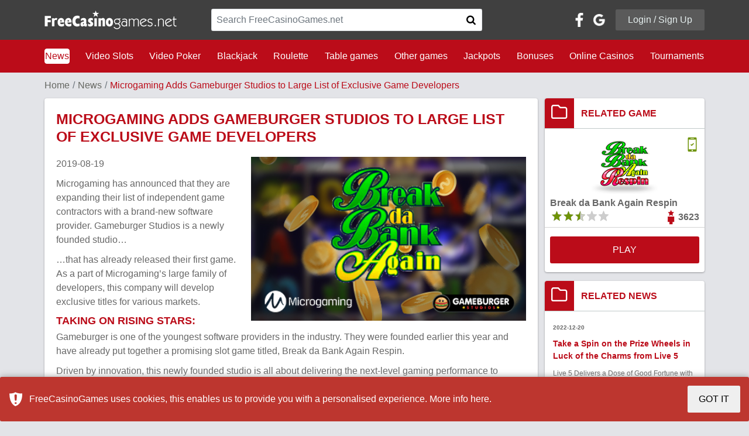

--- FILE ---
content_type: text/css
request_url: https://freecasinogames.net/css/build.614d6b60.css
body_size: 42273
content:
@import "https://fonts.googleapis.com/css?family=Dosis:400,600";:root{--blue:#007bff;--indigo:#6610f2;--purple:#6f42c1;--pink:#e83e8c;--red:#dc3545;--orange:#fd7e14;--yellow:#ffc107;--green:#6e9307;--teal:#20c997;--cyan:#17a2b8;--white:#fff;--gray:#6c757d;--gray-dark:#343a40;--primary:#007bff;--secondary:#6c757d;--success:#6e9307;--info:#17a2b8;--warning:#ffc107;--danger:#dc3545;--light:#f8f9fa;--dark:#343a40;--fcg-red:#bb0c19;--fcg-green:#6e9307;--transparent:transparent;--breakpoint-xs:0;--breakpoint-sm:576px;--breakpoint-md:768px;--breakpoint-lg:992px;--breakpoint-xl:1200px;--font-family-sans-serif:-apple-system,BlinkMacSystemFont,"Segoe UI",Roboto,"Helvetica Neue",Arial,sans-serif,"Apple Color Emoji","Segoe UI Emoji","Segoe UI Symbol";--font-family-monospace:SFMono-Regular,Menlo,Monaco,Consolas,"Liberation Mono","Courier New",monospace}*,:after,:before{-webkit-box-sizing:border-box;box-sizing:border-box}html{font-family:sans-serif;line-height:1.15;-webkit-text-size-adjust:100%;-ms-text-size-adjust:100%;-ms-overflow-style:scrollbar;-webkit-tap-highlight-color:transparent}@-ms-viewport{width:device-width}article,aside,figcaption,figure,footer,header,hgroup,main,nav,section{display:block}body{margin:0;font-family:-apple-system,BlinkMacSystemFont,Segoe UI,Roboto,Helvetica Neue,Arial,sans-serif,Apple Color Emoji,Segoe UI Emoji,Segoe UI Symbol;font-weight:400;line-height:1.5;color:#212529;text-align:left;background-color:#fff}[tabindex="-1"]:focus{outline:0!important}hr{-webkit-box-sizing:content-box;box-sizing:content-box;height:0;overflow:visible}h1,h2,h3,h4,h5,h6{margin-top:0;margin-bottom:.5rem}p{margin-top:0;margin-bottom:1rem}abbr[data-original-title],abbr[title]{text-decoration:underline;-webkit-text-decoration:underline dotted;text-decoration:underline dotted;cursor:help;border-bottom:0}address{font-style:normal;line-height:inherit}address,dl,ol,ul{margin-bottom:1rem}dl,ol,ul{margin-top:0}ol ol,ol ul,ul ol,ul ul{margin-bottom:0}dt{font-weight:700}dd{margin-bottom:.5rem;margin-left:0}blockquote{margin:0 0 1rem}dfn{font-style:italic}b,strong{font-weight:bolder}small{font-size:80%}sub,sup{position:relative;font-size:75%;line-height:0;vertical-align:baseline}sub{bottom:-.25em}sup{top:-.5em}a{color:#007bff;text-decoration:none;background-color:transparent;-webkit-text-decoration-skip:objects}a:hover{color:#0056b3;text-decoration:underline}a:not([href]):not([tabindex]){color:inherit;text-decoration:none}a:not([href]):not([tabindex]):focus,a:not([href]):not([tabindex]):hover{color:inherit;text-decoration:none}a:not([href]):not([tabindex]):focus{outline:0}code,kbd,pre,samp{font-family:SFMono-Regular,Menlo,Monaco,Consolas,Liberation Mono,Courier New,monospace;font-size:1em}pre{margin-top:0;margin-bottom:1rem;overflow:auto;-ms-overflow-style:scrollbar}figure{margin:0 0 1rem}img{vertical-align:middle;border-style:none}svg:not(:root){overflow:hidden}table{border-collapse:collapse}caption{padding-top:.75rem;padding-bottom:.75rem;color:#6c757d;text-align:left;caption-side:bottom}th{text-align:inherit}label{display:inline-block;margin-bottom:.5rem}button{border-radius:0}button:focus{outline:1px dotted;outline:5px auto -webkit-focus-ring-color}button,input,optgroup,select,textarea{margin:0;font-family:inherit;font-size:inherit;line-height:inherit}button,input{overflow:visible}button,select{text-transform:none}[type=reset],[type=submit],button,html [type=button]{-webkit-appearance:button}[type=button]::-moz-focus-inner,[type=reset]::-moz-focus-inner,[type=submit]::-moz-focus-inner,button::-moz-focus-inner{padding:0;border-style:none}input[type=checkbox],input[type=radio]{-webkit-box-sizing:border-box;box-sizing:border-box;padding:0}input[type=date],input[type=datetime-local],input[type=month],input[type=time]{-webkit-appearance:listbox}textarea{overflow:auto;resize:vertical}fieldset{min-width:0;padding:0;margin:0;border:0}legend{display:block;width:100%;max-width:100%;padding:0;margin-bottom:.5rem;font-size:15px;font-size:1.5rem;line-height:inherit;color:inherit;white-space:normal}progress{vertical-align:baseline}[type=number]::-webkit-inner-spin-button,[type=number]::-webkit-outer-spin-button{height:auto}[type=search]{outline-offset:-2px;-webkit-appearance:none}[type=search]::-webkit-search-cancel-button,[type=search]::-webkit-search-decoration{-webkit-appearance:none}::-webkit-file-upload-button{font:inherit;-webkit-appearance:button}output{display:inline-block}summary{display:list-item;cursor:pointer}template{display:none}[hidden]{display:none!important}.h1,.h2,.h3,.h4,.h5,.h6,h1,h2,h3,h4,h5,h6{margin-bottom:.5rem;font-family:inherit;font-weight:500;line-height:1.2;color:inherit}.h1,h1{font-size:25px;font-size:2.5rem}.h2,h2{font-size:20px;font-size:2rem}.h3,h3{font-size:17.5px;font-size:1.75rem}.h4,h4{font-size:15px;font-size:1.5rem}.h5,h5{font-size:12.5px;font-size:1.25rem}.h6,h6{font-size:10px;font-size:1rem}.lead{font-size:12.5px;font-size:1.25rem;font-weight:300}.display-1{font-size:60px;font-size:6rem}.display-1,.display-2{font-weight:300;line-height:1.2}.display-2{font-size:55px;font-size:5.5rem}.display-3{font-size:45px;font-size:4.5rem}.display-3,.display-4{font-weight:300;line-height:1.2}.display-4{font-size:35px;font-size:3.5rem}hr{margin-top:1rem;margin-bottom:1rem;border:0;border-top:1px solid rgba(0,0,0,.1)}.small,small{font-size:80%;font-weight:400}.mark,mark{padding:.2em;background-color:#fcf8e3}.list-inline,.list-unstyled{padding-left:0;list-style:none}.list-inline-item{display:inline-block}.list-inline-item:not(:last-child){margin-right:.5rem}.initialism{font-size:90%;text-transform:uppercase}.blockquote{margin-bottom:1rem;font-size:12.5px;font-size:1.25rem}.blockquote-footer{display:block;font-size:80%;color:#6c757d}.blockquote-footer:before{content:"\2014 \00A0"}.img-fluid,.img-thumbnail{max-width:100%;height:auto}.img-thumbnail{padding:.25rem;background-color:#fff;border:1px solid #dee2e6;border-radius:.25rem}.figure{display:inline-block}.figure-img{margin-bottom:.5rem;line-height:1}.figure-caption{font-size:90%;color:#6c757d}.container{width:100%;padding-right:6px;padding-left:6px;margin-right:auto;margin-left:auto}@media (min-width:576px){.container{max-width:540px}}@media (min-width:768px){.container{max-width:720px}}@media (min-width:992px){.container{max-width:960px}}@media (min-width:1200px){.container{max-width:1140px}}.container-fluid{width:100%;padding-right:6px;padding-left:6px;margin-right:auto;margin-left:auto}.row{display:-webkit-box;display:-ms-flexbox;display:flex;-ms-flex-wrap:wrap;flex-wrap:wrap;margin-right:-6px;margin-left:-6px}.no-gutters{margin-right:0;margin-left:0}.no-gutters>.col,.no-gutters>[class*=col-]{padding-right:0;padding-left:0}.col,.col-1,.col-2,.col-3,.col-4,.col-5,.col-6,.col-7,.col-8,.col-9,.col-10,.col-11,.col-12,.col-auto,.col-lg,.col-lg-1,.col-lg-2,.col-lg-3,.col-lg-4,.col-lg-5,.col-lg-6,.col-lg-7,.col-lg-8,.col-lg-9,.col-lg-10,.col-lg-11,.col-lg-12,.col-lg-auto,.col-md,.col-md-1,.col-md-2,.col-md-3,.col-md-4,.col-md-5,.col-md-6,.col-md-7,.col-md-8,.col-md-9,.col-md-10,.col-md-11,.col-md-12,.col-md-auto,.col-sm,.col-sm-1,.col-sm-2,.col-sm-3,.col-sm-4,.col-sm-5,.col-sm-6,.col-sm-7,.col-sm-8,.col-sm-9,.col-sm-10,.col-sm-11,.col-sm-12,.col-sm-auto,.col-xl,.col-xl-1,.col-xl-2,.col-xl-3,.col-xl-4,.col-xl-5,.col-xl-6,.col-xl-7,.col-xl-8,.col-xl-9,.col-xl-10,.col-xl-11,.col-xl-12,.col-xl-auto{position:relative;width:100%;min-height:1px;padding-right:6px;padding-left:6px}.col{-ms-flex-preferred-size:0;flex-basis:0;-webkit-box-flex:1;-ms-flex-positive:1;flex-grow:1;max-width:100%}.col-auto{-ms-flex:0 0 auto;flex:0 0 auto;width:auto;max-width:none}.col-1,.col-auto{-webkit-box-flex:0}.col-1{-ms-flex:0 0 8.3333333333%;flex:0 0 8.3333333333%;max-width:8.3333333333%}.col-2{-ms-flex:0 0 16.6666666667%;flex:0 0 16.6666666667%;max-width:16.6666666667%}.col-2,.col-3{-webkit-box-flex:0}.col-3{-ms-flex:0 0 25%;flex:0 0 25%;max-width:25%}.col-4{-ms-flex:0 0 33.3333333333%;flex:0 0 33.3333333333%;max-width:33.3333333333%}.col-4,.col-5{-webkit-box-flex:0}.col-5{-ms-flex:0 0 41.6666666667%;flex:0 0 41.6666666667%;max-width:41.6666666667%}.col-6{-ms-flex:0 0 50%;flex:0 0 50%;max-width:50%}.col-6,.col-7{-webkit-box-flex:0}.col-7{-ms-flex:0 0 58.3333333333%;flex:0 0 58.3333333333%;max-width:58.3333333333%}.col-8{-ms-flex:0 0 66.6666666667%;flex:0 0 66.6666666667%;max-width:66.6666666667%}.col-8,.col-9{-webkit-box-flex:0}.col-9{-ms-flex:0 0 75%;flex:0 0 75%;max-width:75%}.col-10{-ms-flex:0 0 83.3333333333%;flex:0 0 83.3333333333%;max-width:83.3333333333%}.col-10,.col-11{-webkit-box-flex:0}.col-11{-ms-flex:0 0 91.6666666667%;flex:0 0 91.6666666667%;max-width:91.6666666667%}.col-12{-webkit-box-flex:0;-ms-flex:0 0 100%;flex:0 0 100%;max-width:100%}.order-first{-webkit-box-ordinal-group:0;-ms-flex-order:-1;order:-1}.order-last{-webkit-box-ordinal-group:14;-ms-flex-order:13;order:13}.order-0{-webkit-box-ordinal-group:1;-ms-flex-order:0;order:0}.order-1{-webkit-box-ordinal-group:2;-ms-flex-order:1;order:1}.order-2{-webkit-box-ordinal-group:3;-ms-flex-order:2;order:2}.order-3{-webkit-box-ordinal-group:4;-ms-flex-order:3;order:3}.order-4{-webkit-box-ordinal-group:5;-ms-flex-order:4;order:4}.order-5{-webkit-box-ordinal-group:6;-ms-flex-order:5;order:5}.order-6{-webkit-box-ordinal-group:7;-ms-flex-order:6;order:6}.order-7{-webkit-box-ordinal-group:8;-ms-flex-order:7;order:7}.order-8{-webkit-box-ordinal-group:9;-ms-flex-order:8;order:8}.order-9{-webkit-box-ordinal-group:10;-ms-flex-order:9;order:9}.order-10{-webkit-box-ordinal-group:11;-ms-flex-order:10;order:10}.order-11{-webkit-box-ordinal-group:12;-ms-flex-order:11;order:11}.order-12{-webkit-box-ordinal-group:13;-ms-flex-order:12;order:12}.offset-1{margin-left:8.3333333333%}.offset-2{margin-left:16.6666666667%}.offset-3{margin-left:25%}.offset-4{margin-left:33.3333333333%}.offset-5{margin-left:41.6666666667%}.offset-6{margin-left:50%}.offset-7{margin-left:58.3333333333%}.offset-8{margin-left:66.6666666667%}.offset-9{margin-left:75%}.offset-10{margin-left:83.3333333333%}.offset-11{margin-left:91.6666666667%}@media (min-width:576px){.col-sm{-ms-flex-preferred-size:0;flex-basis:0;-webkit-box-flex:1;-ms-flex-positive:1;flex-grow:1;max-width:100%}.col-sm-auto{-webkit-box-flex:0;-ms-flex:0 0 auto;flex:0 0 auto;width:auto;max-width:none}.col-sm-1{-webkit-box-flex:0;-ms-flex:0 0 8.3333333333%;flex:0 0 8.3333333333%;max-width:8.3333333333%}.col-sm-2{-webkit-box-flex:0;-ms-flex:0 0 16.6666666667%;flex:0 0 16.6666666667%;max-width:16.6666666667%}.col-sm-3{-webkit-box-flex:0;-ms-flex:0 0 25%;flex:0 0 25%;max-width:25%}.col-sm-4{-webkit-box-flex:0;-ms-flex:0 0 33.3333333333%;flex:0 0 33.3333333333%;max-width:33.3333333333%}.col-sm-5{-webkit-box-flex:0;-ms-flex:0 0 41.6666666667%;flex:0 0 41.6666666667%;max-width:41.6666666667%}.col-sm-6{-webkit-box-flex:0;-ms-flex:0 0 50%;flex:0 0 50%;max-width:50%}.col-sm-7{-webkit-box-flex:0;-ms-flex:0 0 58.3333333333%;flex:0 0 58.3333333333%;max-width:58.3333333333%}.col-sm-8{-webkit-box-flex:0;-ms-flex:0 0 66.6666666667%;flex:0 0 66.6666666667%;max-width:66.6666666667%}.col-sm-9{-webkit-box-flex:0;-ms-flex:0 0 75%;flex:0 0 75%;max-width:75%}.col-sm-10{-webkit-box-flex:0;-ms-flex:0 0 83.3333333333%;flex:0 0 83.3333333333%;max-width:83.3333333333%}.col-sm-11{-webkit-box-flex:0;-ms-flex:0 0 91.6666666667%;flex:0 0 91.6666666667%;max-width:91.6666666667%}.col-sm-12{-webkit-box-flex:0;-ms-flex:0 0 100%;flex:0 0 100%;max-width:100%}.order-sm-first{-webkit-box-ordinal-group:0;-ms-flex-order:-1;order:-1}.order-sm-last{-webkit-box-ordinal-group:14;-ms-flex-order:13;order:13}.order-sm-0{-webkit-box-ordinal-group:1;-ms-flex-order:0;order:0}.order-sm-1{-webkit-box-ordinal-group:2;-ms-flex-order:1;order:1}.order-sm-2{-webkit-box-ordinal-group:3;-ms-flex-order:2;order:2}.order-sm-3{-webkit-box-ordinal-group:4;-ms-flex-order:3;order:3}.order-sm-4{-webkit-box-ordinal-group:5;-ms-flex-order:4;order:4}.order-sm-5{-webkit-box-ordinal-group:6;-ms-flex-order:5;order:5}.order-sm-6{-webkit-box-ordinal-group:7;-ms-flex-order:6;order:6}.order-sm-7{-webkit-box-ordinal-group:8;-ms-flex-order:7;order:7}.order-sm-8{-webkit-box-ordinal-group:9;-ms-flex-order:8;order:8}.order-sm-9{-webkit-box-ordinal-group:10;-ms-flex-order:9;order:9}.order-sm-10{-webkit-box-ordinal-group:11;-ms-flex-order:10;order:10}.order-sm-11{-webkit-box-ordinal-group:12;-ms-flex-order:11;order:11}.order-sm-12{-webkit-box-ordinal-group:13;-ms-flex-order:12;order:12}.offset-sm-0{margin-left:0}.offset-sm-1{margin-left:8.3333333333%}.offset-sm-2{margin-left:16.6666666667%}.offset-sm-3{margin-left:25%}.offset-sm-4{margin-left:33.3333333333%}.offset-sm-5{margin-left:41.6666666667%}.offset-sm-6{margin-left:50%}.offset-sm-7{margin-left:58.3333333333%}.offset-sm-8{margin-left:66.6666666667%}.offset-sm-9{margin-left:75%}.offset-sm-10{margin-left:83.3333333333%}.offset-sm-11{margin-left:91.6666666667%}}@media (min-width:768px){.col-md{-ms-flex-preferred-size:0;flex-basis:0;-webkit-box-flex:1;-ms-flex-positive:1;flex-grow:1;max-width:100%}.col-md-auto{-webkit-box-flex:0;-ms-flex:0 0 auto;flex:0 0 auto;width:auto;max-width:none}.col-md-1{-webkit-box-flex:0;-ms-flex:0 0 8.3333333333%;flex:0 0 8.3333333333%;max-width:8.3333333333%}.col-md-2{-webkit-box-flex:0;-ms-flex:0 0 16.6666666667%;flex:0 0 16.6666666667%;max-width:16.6666666667%}.col-md-3{-webkit-box-flex:0;-ms-flex:0 0 25%;flex:0 0 25%;max-width:25%}.col-md-4{-webkit-box-flex:0;-ms-flex:0 0 33.3333333333%;flex:0 0 33.3333333333%;max-width:33.3333333333%}.col-md-5{-webkit-box-flex:0;-ms-flex:0 0 41.6666666667%;flex:0 0 41.6666666667%;max-width:41.6666666667%}.col-md-6{-webkit-box-flex:0;-ms-flex:0 0 50%;flex:0 0 50%;max-width:50%}.col-md-7{-webkit-box-flex:0;-ms-flex:0 0 58.3333333333%;flex:0 0 58.3333333333%;max-width:58.3333333333%}.col-md-8{-webkit-box-flex:0;-ms-flex:0 0 66.6666666667%;flex:0 0 66.6666666667%;max-width:66.6666666667%}.col-md-9{-webkit-box-flex:0;-ms-flex:0 0 75%;flex:0 0 75%;max-width:75%}.col-md-10{-webkit-box-flex:0;-ms-flex:0 0 83.3333333333%;flex:0 0 83.3333333333%;max-width:83.3333333333%}.col-md-11{-webkit-box-flex:0;-ms-flex:0 0 91.6666666667%;flex:0 0 91.6666666667%;max-width:91.6666666667%}.col-md-12{-webkit-box-flex:0;-ms-flex:0 0 100%;flex:0 0 100%;max-width:100%}.order-md-first{-webkit-box-ordinal-group:0;-ms-flex-order:-1;order:-1}.order-md-last{-webkit-box-ordinal-group:14;-ms-flex-order:13;order:13}.order-md-0{-webkit-box-ordinal-group:1;-ms-flex-order:0;order:0}.order-md-1{-webkit-box-ordinal-group:2;-ms-flex-order:1;order:1}.order-md-2{-webkit-box-ordinal-group:3;-ms-flex-order:2;order:2}.order-md-3{-webkit-box-ordinal-group:4;-ms-flex-order:3;order:3}.order-md-4{-webkit-box-ordinal-group:5;-ms-flex-order:4;order:4}.order-md-5{-webkit-box-ordinal-group:6;-ms-flex-order:5;order:5}.order-md-6{-webkit-box-ordinal-group:7;-ms-flex-order:6;order:6}.order-md-7{-webkit-box-ordinal-group:8;-ms-flex-order:7;order:7}.order-md-8{-webkit-box-ordinal-group:9;-ms-flex-order:8;order:8}.order-md-9{-webkit-box-ordinal-group:10;-ms-flex-order:9;order:9}.order-md-10{-webkit-box-ordinal-group:11;-ms-flex-order:10;order:10}.order-md-11{-webkit-box-ordinal-group:12;-ms-flex-order:11;order:11}.order-md-12{-webkit-box-ordinal-group:13;-ms-flex-order:12;order:12}.offset-md-0{margin-left:0}.offset-md-1{margin-left:8.3333333333%}.offset-md-2{margin-left:16.6666666667%}.offset-md-3{margin-left:25%}.offset-md-4{margin-left:33.3333333333%}.offset-md-5{margin-left:41.6666666667%}.offset-md-6{margin-left:50%}.offset-md-7{margin-left:58.3333333333%}.offset-md-8{margin-left:66.6666666667%}.offset-md-9{margin-left:75%}.offset-md-10{margin-left:83.3333333333%}.offset-md-11{margin-left:91.6666666667%}}@media (min-width:992px){.col-lg{-ms-flex-preferred-size:0;flex-basis:0;-webkit-box-flex:1;-ms-flex-positive:1;flex-grow:1;max-width:100%}.col-lg-auto{-webkit-box-flex:0;-ms-flex:0 0 auto;flex:0 0 auto;width:auto;max-width:none}.col-lg-1{-webkit-box-flex:0;-ms-flex:0 0 8.3333333333%;flex:0 0 8.3333333333%;max-width:8.3333333333%}.col-lg-2{-webkit-box-flex:0;-ms-flex:0 0 16.6666666667%;flex:0 0 16.6666666667%;max-width:16.6666666667%}.col-lg-3{-webkit-box-flex:0;-ms-flex:0 0 25%;flex:0 0 25%;max-width:25%}.col-lg-4{-webkit-box-flex:0;-ms-flex:0 0 33.3333333333%;flex:0 0 33.3333333333%;max-width:33.3333333333%}.col-lg-5{-webkit-box-flex:0;-ms-flex:0 0 41.6666666667%;flex:0 0 41.6666666667%;max-width:41.6666666667%}.col-lg-6{-webkit-box-flex:0;-ms-flex:0 0 50%;flex:0 0 50%;max-width:50%}.col-lg-7{-webkit-box-flex:0;-ms-flex:0 0 58.3333333333%;flex:0 0 58.3333333333%;max-width:58.3333333333%}.col-lg-8{-webkit-box-flex:0;-ms-flex:0 0 66.6666666667%;flex:0 0 66.6666666667%;max-width:66.6666666667%}.col-lg-9{-webkit-box-flex:0;-ms-flex:0 0 75%;flex:0 0 75%;max-width:75%}.col-lg-10{-webkit-box-flex:0;-ms-flex:0 0 83.3333333333%;flex:0 0 83.3333333333%;max-width:83.3333333333%}.col-lg-11{-webkit-box-flex:0;-ms-flex:0 0 91.6666666667%;flex:0 0 91.6666666667%;max-width:91.6666666667%}.col-lg-12{-webkit-box-flex:0;-ms-flex:0 0 100%;flex:0 0 100%;max-width:100%}.order-lg-first{-webkit-box-ordinal-group:0;-ms-flex-order:-1;order:-1}.order-lg-last{-webkit-box-ordinal-group:14;-ms-flex-order:13;order:13}.order-lg-0{-webkit-box-ordinal-group:1;-ms-flex-order:0;order:0}.order-lg-1{-webkit-box-ordinal-group:2;-ms-flex-order:1;order:1}.order-lg-2{-webkit-box-ordinal-group:3;-ms-flex-order:2;order:2}.order-lg-3{-webkit-box-ordinal-group:4;-ms-flex-order:3;order:3}.order-lg-4{-webkit-box-ordinal-group:5;-ms-flex-order:4;order:4}.order-lg-5{-webkit-box-ordinal-group:6;-ms-flex-order:5;order:5}.order-lg-6{-webkit-box-ordinal-group:7;-ms-flex-order:6;order:6}.order-lg-7{-webkit-box-ordinal-group:8;-ms-flex-order:7;order:7}.order-lg-8{-webkit-box-ordinal-group:9;-ms-flex-order:8;order:8}.order-lg-9{-webkit-box-ordinal-group:10;-ms-flex-order:9;order:9}.order-lg-10{-webkit-box-ordinal-group:11;-ms-flex-order:10;order:10}.order-lg-11{-webkit-box-ordinal-group:12;-ms-flex-order:11;order:11}.order-lg-12{-webkit-box-ordinal-group:13;-ms-flex-order:12;order:12}.offset-lg-0{margin-left:0}.offset-lg-1{margin-left:8.3333333333%}.offset-lg-2{margin-left:16.6666666667%}.offset-lg-3{margin-left:25%}.offset-lg-4{margin-left:33.3333333333%}.offset-lg-5{margin-left:41.6666666667%}.offset-lg-6{margin-left:50%}.offset-lg-7{margin-left:58.3333333333%}.offset-lg-8{margin-left:66.6666666667%}.offset-lg-9{margin-left:75%}.offset-lg-10{margin-left:83.3333333333%}.offset-lg-11{margin-left:91.6666666667%}}@media (min-width:1200px){.col-xl{-ms-flex-preferred-size:0;flex-basis:0;-webkit-box-flex:1;-ms-flex-positive:1;flex-grow:1;max-width:100%}.col-xl-auto{-webkit-box-flex:0;-ms-flex:0 0 auto;flex:0 0 auto;width:auto;max-width:none}.col-xl-1{-webkit-box-flex:0;-ms-flex:0 0 8.3333333333%;flex:0 0 8.3333333333%;max-width:8.3333333333%}.col-xl-2{-webkit-box-flex:0;-ms-flex:0 0 16.6666666667%;flex:0 0 16.6666666667%;max-width:16.6666666667%}.col-xl-3{-webkit-box-flex:0;-ms-flex:0 0 25%;flex:0 0 25%;max-width:25%}.col-xl-4{-webkit-box-flex:0;-ms-flex:0 0 33.3333333333%;flex:0 0 33.3333333333%;max-width:33.3333333333%}.col-xl-5{-webkit-box-flex:0;-ms-flex:0 0 41.6666666667%;flex:0 0 41.6666666667%;max-width:41.6666666667%}.col-xl-6{-webkit-box-flex:0;-ms-flex:0 0 50%;flex:0 0 50%;max-width:50%}.col-xl-7{-webkit-box-flex:0;-ms-flex:0 0 58.3333333333%;flex:0 0 58.3333333333%;max-width:58.3333333333%}.col-xl-8{-webkit-box-flex:0;-ms-flex:0 0 66.6666666667%;flex:0 0 66.6666666667%;max-width:66.6666666667%}.col-xl-9{-webkit-box-flex:0;-ms-flex:0 0 75%;flex:0 0 75%;max-width:75%}.col-xl-10{-webkit-box-flex:0;-ms-flex:0 0 83.3333333333%;flex:0 0 83.3333333333%;max-width:83.3333333333%}.col-xl-11{-webkit-box-flex:0;-ms-flex:0 0 91.6666666667%;flex:0 0 91.6666666667%;max-width:91.6666666667%}.col-xl-12{-webkit-box-flex:0;-ms-flex:0 0 100%;flex:0 0 100%;max-width:100%}.order-xl-first{-webkit-box-ordinal-group:0;-ms-flex-order:-1;order:-1}.order-xl-last{-webkit-box-ordinal-group:14;-ms-flex-order:13;order:13}.order-xl-0{-webkit-box-ordinal-group:1;-ms-flex-order:0;order:0}.order-xl-1{-webkit-box-ordinal-group:2;-ms-flex-order:1;order:1}.order-xl-2{-webkit-box-ordinal-group:3;-ms-flex-order:2;order:2}.order-xl-3{-webkit-box-ordinal-group:4;-ms-flex-order:3;order:3}.order-xl-4{-webkit-box-ordinal-group:5;-ms-flex-order:4;order:4}.order-xl-5{-webkit-box-ordinal-group:6;-ms-flex-order:5;order:5}.order-xl-6{-webkit-box-ordinal-group:7;-ms-flex-order:6;order:6}.order-xl-7{-webkit-box-ordinal-group:8;-ms-flex-order:7;order:7}.order-xl-8{-webkit-box-ordinal-group:9;-ms-flex-order:8;order:8}.order-xl-9{-webkit-box-ordinal-group:10;-ms-flex-order:9;order:9}.order-xl-10{-webkit-box-ordinal-group:11;-ms-flex-order:10;order:10}.order-xl-11{-webkit-box-ordinal-group:12;-ms-flex-order:11;order:11}.order-xl-12{-webkit-box-ordinal-group:13;-ms-flex-order:12;order:12}.offset-xl-0{margin-left:0}.offset-xl-1{margin-left:8.3333333333%}.offset-xl-2{margin-left:16.6666666667%}.offset-xl-3{margin-left:25%}.offset-xl-4{margin-left:33.3333333333%}.offset-xl-5{margin-left:41.6666666667%}.offset-xl-6{margin-left:50%}.offset-xl-7{margin-left:58.3333333333%}.offset-xl-8{margin-left:66.6666666667%}.offset-xl-9{margin-left:75%}.offset-xl-10{margin-left:83.3333333333%}.offset-xl-11{margin-left:91.6666666667%}}.form-control{display:block;width:100%;padding:.375rem .75rem;font-size:16px;font-size:1.6rem;line-height:1.5;color:#495057;background-color:#fff;background-clip:padding-box;border:1px solid #ced4da;border-radius:.25rem;-webkit-transition:border-color .15s ease-in-out,-webkit-box-shadow .15s ease-in-out;transition:border-color .15s ease-in-out,-webkit-box-shadow .15s ease-in-out;transition:border-color .15s ease-in-out,box-shadow .15s ease-in-out;transition:border-color .15s ease-in-out,box-shadow .15s ease-in-out,-webkit-box-shadow .15s ease-in-out}@media screen and (prefers-reduced-motion:reduce){.form-control{-webkit-transition:none;transition:none}}.form-control::-ms-expand{background-color:transparent;border:0}.form-control:focus{color:#495057;background-color:#fff;border-color:#80bdff;outline:0;-webkit-box-shadow:0 0 0 .2rem rgba(0,123,255,.25);box-shadow:0 0 0 .2rem rgba(0,123,255,.25)}.form-control::-webkit-input-placeholder{color:#6c757d;opacity:1}.form-control::-moz-placeholder{color:#6c757d;opacity:1}.form-control:-ms-input-placeholder{color:#6c757d;opacity:1}.form-control::-ms-input-placeholder{color:#6c757d;opacity:1}.form-control::placeholder{color:#6c757d;opacity:1}.form-control:disabled,.form-control[readonly]{background-color:#e9ecef;opacity:1}select.form-control:not([size]):not([multiple]){height:calc(2.25rem + 2px)}select.form-control:focus::-ms-value{color:#495057;background-color:#fff}.form-control-file,.form-control-range{display:block;width:100%}.col-form-label{padding-top:calc(.375rem + 1px);padding-bottom:calc(.375rem + 1px);margin-bottom:0;font-size:inherit;line-height:1.5}.col-form-label-lg{padding-top:calc(.5rem + 1px);padding-bottom:calc(.5rem + 1px);font-size:12.5px;font-size:1.25rem;line-height:1.5}.col-form-label-sm{padding-top:calc(.25rem + 1px);padding-bottom:calc(.25rem + 1px);font-size:8.75px;font-size:.875rem;line-height:1.5}.form-control-plaintext{display:block;width:100%;padding-top:.375rem;padding-bottom:.375rem;margin-bottom:0;line-height:1.5;color:#212529;background-color:transparent;border:solid transparent;border-width:1px 0}.form-control-plaintext.form-control-lg,.form-control-plaintext.form-control-sm,.input-group-lg>.form-control-plaintext.form-control,.input-group-lg>.input-group-append>.form-control-plaintext.btn,.input-group-lg>.input-group-append>.form-control-plaintext.input-group-text,.input-group-lg>.input-group-prepend>.form-control-plaintext.btn,.input-group-lg>.input-group-prepend>.form-control-plaintext.input-group-text,.input-group-sm>.form-control-plaintext.form-control,.input-group-sm>.input-group-append>.form-control-plaintext.btn,.input-group-sm>.input-group-append>.form-control-plaintext.input-group-text,.input-group-sm>.input-group-prepend>.form-control-plaintext.btn,.input-group-sm>.input-group-prepend>.form-control-plaintext.input-group-text{padding-right:0;padding-left:0}.form-control-sm,.input-group-sm>.form-control,.input-group-sm>.input-group-append>.btn,.input-group-sm>.input-group-append>.input-group-text,.input-group-sm>.input-group-prepend>.btn,.input-group-sm>.input-group-prepend>.input-group-text{padding:.25rem .5rem;font-size:8.75px;font-size:.875rem;line-height:1.5;border-radius:.2rem}.input-group-sm>.input-group-append>select.btn:not([size]):not([multiple]),.input-group-sm>.input-group-append>select.input-group-text:not([size]):not([multiple]),.input-group-sm>.input-group-prepend>select.btn:not([size]):not([multiple]),.input-group-sm>.input-group-prepend>select.input-group-text:not([size]):not([multiple]),.input-group-sm>select.form-control:not([size]):not([multiple]),select.form-control-sm:not([size]):not([multiple]){height:calc(1.8125rem + 2px)}.form-control-lg,.input-group-lg>.form-control,.input-group-lg>.input-group-append>.btn,.input-group-lg>.input-group-append>.input-group-text,.input-group-lg>.input-group-prepend>.btn,.input-group-lg>.input-group-prepend>.input-group-text{padding:.5rem 1rem;font-size:12.5px;font-size:1.25rem;line-height:1.5;border-radius:.3rem}.input-group-lg>.input-group-append>select.btn:not([size]):not([multiple]),.input-group-lg>.input-group-append>select.input-group-text:not([size]):not([multiple]),.input-group-lg>.input-group-prepend>select.btn:not([size]):not([multiple]),.input-group-lg>.input-group-prepend>select.input-group-text:not([size]):not([multiple]),.input-group-lg>select.form-control:not([size]):not([multiple]),select.form-control-lg:not([size]):not([multiple]){height:calc(2.875rem + 2px)}.form-group{margin-bottom:1rem}.form-text{display:block;margin-top:.25rem}.form-row{display:-webkit-box;display:-ms-flexbox;display:flex;-ms-flex-wrap:wrap;flex-wrap:wrap;margin-right:-5px;margin-left:-5px}.form-row>.col,.form-row>[class*=col-]{padding-right:5px;padding-left:5px}.form-check{position:relative;display:block;padding-left:1.25rem}.form-check-input{position:absolute;margin-top:.3rem;margin-left:-1.25rem}.form-check-input:disabled~.form-check-label{color:#6c757d}.form-check-label{margin-bottom:0}.form-check-inline{display:-webkit-inline-box;display:-ms-inline-flexbox;display:inline-flex;-webkit-box-align:center;-ms-flex-align:center;align-items:center;padding-left:0;margin-right:.75rem}.form-check-inline .form-check-input{position:static;margin-top:0;margin-right:.3125rem;margin-left:0}.valid-feedback{display:none;width:100%;margin-top:.25rem;font-size:80%;color:#6e9307}.valid-tooltip{position:absolute;top:100%;z-index:5;display:none;max-width:100%;padding:.5rem;margin-top:.1rem;font-size:8.75px;font-size:.875rem;line-height:1;color:#fff;background-color:rgba(110,147,7,.8);border-radius:.2rem}.custom-select.is-valid,.form-control.is-valid,.was-validated .custom-select:valid,.was-validated .form-control:valid{border-color:#6e9307}.custom-select.is-valid:focus,.form-control.is-valid:focus,.was-validated .custom-select:valid:focus,.was-validated .form-control:valid:focus{border-color:#6e9307;-webkit-box-shadow:0 0 0 .2rem rgba(110,147,7,.25);box-shadow:0 0 0 .2rem rgba(110,147,7,.25)}.custom-select.is-valid~.valid-feedback,.custom-select.is-valid~.valid-tooltip,.form-control.is-valid~.valid-feedback,.form-control.is-valid~.valid-tooltip,.was-validated .custom-select:valid~.valid-feedback,.was-validated .custom-select:valid~.valid-tooltip,.was-validated .form-control:valid~.valid-feedback,.was-validated .form-control:valid~.valid-tooltip{display:block}.form-control-file.is-valid~.valid-feedback,.form-control-file.is-valid~.valid-tooltip,.was-validated .form-control-file:valid~.valid-feedback,.was-validated .form-control-file:valid~.valid-tooltip{display:block}.form-check-input.is-valid~.form-check-label,.was-validated .form-check-input:valid~.form-check-label{color:#6e9307}.form-check-input.is-valid~.valid-feedback,.form-check-input.is-valid~.valid-tooltip,.was-validated .form-check-input:valid~.valid-feedback,.was-validated .form-check-input:valid~.valid-tooltip{display:block}.custom-control-input.is-valid~.custom-control-label,.was-validated .custom-control-input:valid~.custom-control-label{color:#6e9307}.custom-control-input.is-valid~.custom-control-label:before,.was-validated .custom-control-input:valid~.custom-control-label:before{background-color:#bef525}.custom-control-input.is-valid~.valid-feedback,.custom-control-input.is-valid~.valid-tooltip,.was-validated .custom-control-input:valid~.valid-feedback,.was-validated .custom-control-input:valid~.valid-tooltip{display:block}.custom-control-input.is-valid:checked~.custom-control-label:before,.was-validated .custom-control-input:valid:checked~.custom-control-label:before{background-color:#92c409}.custom-control-input.is-valid:focus~.custom-control-label:before,.was-validated .custom-control-input:valid:focus~.custom-control-label:before{-webkit-box-shadow:0 0 0 1px #fff,0 0 0 .2rem rgba(110,147,7,.25);box-shadow:0 0 0 1px #fff,0 0 0 .2rem rgba(110,147,7,.25)}.custom-file-input.is-valid~.custom-file-label,.was-validated .custom-file-input:valid~.custom-file-label{border-color:#6e9307}.custom-file-input.is-valid~.custom-file-label:before,.was-validated .custom-file-input:valid~.custom-file-label:before{border-color:inherit}.custom-file-input.is-valid~.valid-feedback,.custom-file-input.is-valid~.valid-tooltip,.was-validated .custom-file-input:valid~.valid-feedback,.was-validated .custom-file-input:valid~.valid-tooltip{display:block}.custom-file-input.is-valid:focus~.custom-file-label,.was-validated .custom-file-input:valid:focus~.custom-file-label{-webkit-box-shadow:0 0 0 .2rem rgba(110,147,7,.25);box-shadow:0 0 0 .2rem rgba(110,147,7,.25)}.invalid-feedback{display:none;width:100%;margin-top:.25rem;font-size:80%;color:#dc3545}.invalid-tooltip{position:absolute;top:100%;z-index:5;display:none;max-width:100%;padding:.5rem;margin-top:.1rem;font-size:8.75px;font-size:.875rem;line-height:1;color:#fff;background-color:rgba(220,53,69,.8);border-radius:.2rem}.custom-select.is-invalid,.form-control.is-invalid,.was-validated .custom-select:invalid,.was-validated .form-control:invalid{border-color:#dc3545}.custom-select.is-invalid:focus,.form-control.is-invalid:focus,.was-validated .custom-select:invalid:focus,.was-validated .form-control:invalid:focus{border-color:#dc3545;-webkit-box-shadow:0 0 0 .2rem rgba(220,53,69,.25);box-shadow:0 0 0 .2rem rgba(220,53,69,.25)}.custom-select.is-invalid~.invalid-feedback,.custom-select.is-invalid~.invalid-tooltip,.form-control.is-invalid~.invalid-feedback,.form-control.is-invalid~.invalid-tooltip,.was-validated .custom-select:invalid~.invalid-feedback,.was-validated .custom-select:invalid~.invalid-tooltip,.was-validated .form-control:invalid~.invalid-feedback,.was-validated .form-control:invalid~.invalid-tooltip{display:block}.form-control-file.is-invalid~.invalid-feedback,.form-control-file.is-invalid~.invalid-tooltip,.was-validated .form-control-file:invalid~.invalid-feedback,.was-validated .form-control-file:invalid~.invalid-tooltip{display:block}.form-check-input.is-invalid~.form-check-label,.was-validated .form-check-input:invalid~.form-check-label{color:#dc3545}.form-check-input.is-invalid~.invalid-feedback,.form-check-input.is-invalid~.invalid-tooltip,.was-validated .form-check-input:invalid~.invalid-feedback,.was-validated .form-check-input:invalid~.invalid-tooltip{display:block}.custom-control-input.is-invalid~.custom-control-label,.was-validated .custom-control-input:invalid~.custom-control-label{color:#dc3545}.custom-control-input.is-invalid~.custom-control-label:before,.was-validated .custom-control-input:invalid~.custom-control-label:before{background-color:#efa2a9}.custom-control-input.is-invalid~.invalid-feedback,.custom-control-input.is-invalid~.invalid-tooltip,.was-validated .custom-control-input:invalid~.invalid-feedback,.was-validated .custom-control-input:invalid~.invalid-tooltip{display:block}.custom-control-input.is-invalid:checked~.custom-control-label:before,.was-validated .custom-control-input:invalid:checked~.custom-control-label:before{background-color:#e4606d}.custom-control-input.is-invalid:focus~.custom-control-label:before,.was-validated .custom-control-input:invalid:focus~.custom-control-label:before{-webkit-box-shadow:0 0 0 1px #fff,0 0 0 .2rem rgba(220,53,69,.25);box-shadow:0 0 0 1px #fff,0 0 0 .2rem rgba(220,53,69,.25)}.custom-file-input.is-invalid~.custom-file-label,.was-validated .custom-file-input:invalid~.custom-file-label{border-color:#dc3545}.custom-file-input.is-invalid~.custom-file-label:before,.was-validated .custom-file-input:invalid~.custom-file-label:before{border-color:inherit}.custom-file-input.is-invalid~.invalid-feedback,.custom-file-input.is-invalid~.invalid-tooltip,.was-validated .custom-file-input:invalid~.invalid-feedback,.was-validated .custom-file-input:invalid~.invalid-tooltip{display:block}.custom-file-input.is-invalid:focus~.custom-file-label,.was-validated .custom-file-input:invalid:focus~.custom-file-label{-webkit-box-shadow:0 0 0 .2rem rgba(220,53,69,.25);box-shadow:0 0 0 .2rem rgba(220,53,69,.25)}.form-inline{display:-webkit-box;display:-ms-flexbox;display:flex;-webkit-box-orient:horizontal;-webkit-box-direction:normal;-ms-flex-flow:row wrap;flex-flow:row wrap;-webkit-box-align:center;-ms-flex-align:center;align-items:center}.form-inline .form-check{width:100%}@media (min-width:576px){.form-inline label{-ms-flex-align:center;-webkit-box-pack:center;-ms-flex-pack:center;justify-content:center}.form-inline .form-group,.form-inline label{display:-webkit-box;display:-ms-flexbox;display:flex;-webkit-box-align:center;align-items:center;margin-bottom:0}.form-inline .form-group{-webkit-box-flex:0;-ms-flex:0 0 auto;flex:0 0 auto;-webkit-box-orient:horizontal;-webkit-box-direction:normal;-ms-flex-flow:row wrap;flex-flow:row wrap;-ms-flex-align:center}.form-inline .form-control{display:inline-block;width:auto;vertical-align:middle}.form-inline .form-control-plaintext{display:inline-block}.form-inline .custom-select,.form-inline .input-group{width:auto}.form-inline .form-check{display:-webkit-box;display:-ms-flexbox;display:flex;-webkit-box-align:center;-ms-flex-align:center;align-items:center;-webkit-box-pack:center;-ms-flex-pack:center;justify-content:center;width:auto;padding-left:0}.form-inline .form-check-input{position:relative;margin-top:0;margin-right:.25rem;margin-left:0}.form-inline .custom-control{-webkit-box-align:center;-ms-flex-align:center;align-items:center;-webkit-box-pack:center;-ms-flex-pack:center;justify-content:center}.form-inline .custom-control-label{margin-bottom:0}}.btn{display:inline-block;font-weight:400;text-align:center;white-space:nowrap;vertical-align:middle;-webkit-user-select:none;-moz-user-select:none;-ms-user-select:none;user-select:none;border:1px solid transparent;padding:.375rem .75rem;font-size:16px;font-size:1.6rem;line-height:1.5;border-radius:.25rem;-webkit-transition:color .15s ease-in-out,background-color .15s ease-in-out,border-color .15s ease-in-out,-webkit-box-shadow .15s ease-in-out;transition:color .15s ease-in-out,background-color .15s ease-in-out,border-color .15s ease-in-out,-webkit-box-shadow .15s ease-in-out;transition:color .15s ease-in-out,background-color .15s ease-in-out,border-color .15s ease-in-out,box-shadow .15s ease-in-out;transition:color .15s ease-in-out,background-color .15s ease-in-out,border-color .15s ease-in-out,box-shadow .15s ease-in-out,-webkit-box-shadow .15s ease-in-out}@media screen and (prefers-reduced-motion:reduce){.btn{-webkit-transition:none;transition:none}}.btn:focus,.btn:hover{text-decoration:none}.btn.focus,.btn:focus{outline:0;-webkit-box-shadow:0 0 0 .2rem rgba(0,123,255,.25);box-shadow:0 0 0 .2rem rgba(0,123,255,.25)}.btn.disabled,.btn:disabled{opacity:.65}.btn:not(:disabled):not(.disabled){cursor:pointer}.btn:not(:disabled):not(.disabled).active,.btn:not(:disabled):not(.disabled):active{background-image:none}a.btn.disabled,fieldset:disabled a.btn{pointer-events:none}.btn-primary{color:#fff;background-color:#007bff;border-color:#007bff}.btn-primary:hover{color:#fff;background-color:#0069d9;border-color:#0062cc}.btn-primary.focus,.btn-primary:focus{-webkit-box-shadow:0 0 0 .2rem rgba(0,123,255,.5);box-shadow:0 0 0 .2rem rgba(0,123,255,.5)}.btn-primary.disabled,.btn-primary:disabled{color:#fff;background-color:#007bff;border-color:#007bff}.btn-primary:not(:disabled):not(.disabled).active,.btn-primary:not(:disabled):not(.disabled):active,.show>.btn-primary.dropdown-toggle{color:#fff;background-color:#0062cc;border-color:#005cbf}.btn-primary:not(:disabled):not(.disabled).active:focus,.btn-primary:not(:disabled):not(.disabled):active:focus,.show>.btn-primary.dropdown-toggle:focus{-webkit-box-shadow:0 0 0 .2rem rgba(0,123,255,.5);box-shadow:0 0 0 .2rem rgba(0,123,255,.5)}.btn-secondary{color:#fff;background-color:#6c757d;border-color:#6c757d}.btn-secondary:hover{color:#fff;background-color:#5a6268;border-color:#545b62}.btn-secondary.focus,.btn-secondary:focus{-webkit-box-shadow:0 0 0 .2rem rgba(108,117,125,.5);box-shadow:0 0 0 .2rem rgba(108,117,125,.5)}.btn-secondary.disabled,.btn-secondary:disabled{color:#fff;background-color:#6c757d;border-color:#6c757d}.btn-secondary:not(:disabled):not(.disabled).active,.btn-secondary:not(:disabled):not(.disabled):active,.show>.btn-secondary.dropdown-toggle{color:#fff;background-color:#545b62;border-color:#4e555b}.btn-secondary:not(:disabled):not(.disabled).active:focus,.btn-secondary:not(:disabled):not(.disabled):active:focus,.show>.btn-secondary.dropdown-toggle:focus{-webkit-box-shadow:0 0 0 .2rem rgba(108,117,125,.5);box-shadow:0 0 0 .2rem rgba(108,117,125,.5)}.btn-success{color:#fff;background-color:#6e9307;border-color:#6e9307}.btn-success:hover{color:#fff;background-color:#536e05;border-color:#4a6205}.btn-success.focus,.btn-success:focus{-webkit-box-shadow:0 0 0 .2rem rgba(110,147,7,.5);box-shadow:0 0 0 .2rem rgba(110,147,7,.5)}.btn-success.disabled,.btn-success:disabled{color:#fff;background-color:#6e9307;border-color:#6e9307}.btn-success:not(:disabled):not(.disabled).active,.btn-success:not(:disabled):not(.disabled):active,.show>.btn-success.dropdown-toggle{color:#fff;background-color:#4a6205;border-color:#405604}.btn-success:not(:disabled):not(.disabled).active:focus,.btn-success:not(:disabled):not(.disabled):active:focus,.show>.btn-success.dropdown-toggle:focus{-webkit-box-shadow:0 0 0 .2rem rgba(110,147,7,.5);box-shadow:0 0 0 .2rem rgba(110,147,7,.5)}.btn-info{color:#fff;background-color:#17a2b8;border-color:#17a2b8}.btn-info:hover{color:#fff;background-color:#138496;border-color:#117a8b}.btn-info.focus,.btn-info:focus{-webkit-box-shadow:0 0 0 .2rem rgba(23,162,184,.5);box-shadow:0 0 0 .2rem rgba(23,162,184,.5)}.btn-info.disabled,.btn-info:disabled{color:#fff;background-color:#17a2b8;border-color:#17a2b8}.btn-info:not(:disabled):not(.disabled).active,.btn-info:not(:disabled):not(.disabled):active,.show>.btn-info.dropdown-toggle{color:#fff;background-color:#117a8b;border-color:#10707f}.btn-info:not(:disabled):not(.disabled).active:focus,.btn-info:not(:disabled):not(.disabled):active:focus,.show>.btn-info.dropdown-toggle:focus{-webkit-box-shadow:0 0 0 .2rem rgba(23,162,184,.5);box-shadow:0 0 0 .2rem rgba(23,162,184,.5)}.btn-warning{color:#212529;background-color:#ffc107;border-color:#ffc107}.btn-warning:hover{color:#212529;background-color:#e0a800;border-color:#d39e00}.btn-warning.focus,.btn-warning:focus{-webkit-box-shadow:0 0 0 .2rem rgba(255,193,7,.5);box-shadow:0 0 0 .2rem rgba(255,193,7,.5)}.btn-warning.disabled,.btn-warning:disabled{color:#212529;background-color:#ffc107;border-color:#ffc107}.btn-warning:not(:disabled):not(.disabled).active,.btn-warning:not(:disabled):not(.disabled):active,.show>.btn-warning.dropdown-toggle{color:#212529;background-color:#d39e00;border-color:#c69500}.btn-warning:not(:disabled):not(.disabled).active:focus,.btn-warning:not(:disabled):not(.disabled):active:focus,.show>.btn-warning.dropdown-toggle:focus{-webkit-box-shadow:0 0 0 .2rem rgba(255,193,7,.5);box-shadow:0 0 0 .2rem rgba(255,193,7,.5)}.btn-danger{color:#fff;background-color:#dc3545;border-color:#dc3545}.btn-danger:hover{color:#fff;background-color:#c82333;border-color:#bd2130}.btn-danger.focus,.btn-danger:focus{-webkit-box-shadow:0 0 0 .2rem rgba(220,53,69,.5);box-shadow:0 0 0 .2rem rgba(220,53,69,.5)}.btn-danger.disabled,.btn-danger:disabled{color:#fff;background-color:#dc3545;border-color:#dc3545}.btn-danger:not(:disabled):not(.disabled).active,.btn-danger:not(:disabled):not(.disabled):active,.show>.btn-danger.dropdown-toggle{color:#fff;background-color:#bd2130;border-color:#b21f2d}.btn-danger:not(:disabled):not(.disabled).active:focus,.btn-danger:not(:disabled):not(.disabled):active:focus,.show>.btn-danger.dropdown-toggle:focus{-webkit-box-shadow:0 0 0 .2rem rgba(220,53,69,.5);box-shadow:0 0 0 .2rem rgba(220,53,69,.5)}.btn-light{color:#212529;background-color:#f8f9fa;border-color:#f8f9fa}.btn-light:hover{color:#212529;background-color:#e2e6ea;border-color:#dae0e5}.btn-light.focus,.btn-light:focus{-webkit-box-shadow:0 0 0 .2rem rgba(248,249,250,.5);box-shadow:0 0 0 .2rem rgba(248,249,250,.5)}.btn-light.disabled,.btn-light:disabled{color:#212529;background-color:#f8f9fa;border-color:#f8f9fa}.btn-light:not(:disabled):not(.disabled).active,.btn-light:not(:disabled):not(.disabled):active,.show>.btn-light.dropdown-toggle{color:#212529;background-color:#dae0e5;border-color:#d3d9df}.btn-light:not(:disabled):not(.disabled).active:focus,.btn-light:not(:disabled):not(.disabled):active:focus,.show>.btn-light.dropdown-toggle:focus{-webkit-box-shadow:0 0 0 .2rem rgba(248,249,250,.5);box-shadow:0 0 0 .2rem rgba(248,249,250,.5)}.btn-dark{color:#fff;background-color:#343a40;border-color:#343a40}.btn-dark:hover{color:#fff;background-color:#23272b;border-color:#1d2124}.btn-dark.focus,.btn-dark:focus{-webkit-box-shadow:0 0 0 .2rem rgba(52,58,64,.5);box-shadow:0 0 0 .2rem rgba(52,58,64,.5)}.btn-dark.disabled,.btn-dark:disabled{color:#fff;background-color:#343a40;border-color:#343a40}.btn-dark:not(:disabled):not(.disabled).active,.btn-dark:not(:disabled):not(.disabled):active,.show>.btn-dark.dropdown-toggle{color:#fff;background-color:#1d2124;border-color:#171a1d}.btn-dark:not(:disabled):not(.disabled).active:focus,.btn-dark:not(:disabled):not(.disabled):active:focus,.show>.btn-dark.dropdown-toggle:focus{-webkit-box-shadow:0 0 0 .2rem rgba(52,58,64,.5);box-shadow:0 0 0 .2rem rgba(52,58,64,.5)}.btn-fcg-red{color:#fff;background-color:#bb0c19;border-color:#bb0c19}.btn-fcg-red:hover{color:#fff;background-color:#970a14;border-color:#8b0913}.btn-fcg-red.focus,.btn-fcg-red:focus{-webkit-box-shadow:0 0 0 .2rem rgba(187,12,25,.5);box-shadow:0 0 0 .2rem rgba(187,12,25,.5)}.btn-fcg-red.disabled,.btn-fcg-red:disabled{color:#fff;background-color:#bb0c19;border-color:#bb0c19}.btn-fcg-red:not(:disabled):not(.disabled).active,.btn-fcg-red:not(:disabled):not(.disabled):active,.show>.btn-fcg-red.dropdown-toggle{color:#fff;background-color:#8b0913;border-color:#7f0811}.btn-fcg-red:not(:disabled):not(.disabled).active:focus,.btn-fcg-red:not(:disabled):not(.disabled):active:focus,.show>.btn-fcg-red.dropdown-toggle:focus{-webkit-box-shadow:0 0 0 .2rem rgba(187,12,25,.5);box-shadow:0 0 0 .2rem rgba(187,12,25,.5)}.btn-fcg-green{color:#fff;background-color:#0cbbae;border-color:#0cbbae}.btn-fcg-green:hover{color:#fff;background-color:#099e93;border-color:#099e93}.btn-fcg-green.focus,.btn-fcg-green:focus{-webkit-box-shadow:0 0 0 .2rem rgba(110,147,7,.5);box-shadow:0 0 0 .2rem rgba(110,147,7,.5)}.btn-fcg-green.disabled,.btn-fcg-green:disabled{color:#fff;background-color:#6e9307;border-color:#6e9307}.btn-fcg-green:not(:disabled):not(.disabled).active,.btn-fcg-green:not(:disabled):not(.disabled):active,.show>.btn-fcg-green.dropdown-toggle{color:#fff;background-color:#4a6205;border-color:#405604}.btn-fcg-green:not(:disabled):not(.disabled).active:focus,.btn-fcg-green:not(:disabled):not(.disabled):active:focus,.show>.btn-fcg-green.dropdown-toggle:focus{-webkit-box-shadow:0 0 0 .2rem rgba(110,147,7,.5);box-shadow:0 0 0 .2rem rgba(110,147,7,.5)}.btn-transparent{color:#fff;background-color:transparent;border-color:transparent}.btn-transparent:hover{color:#fff;background-color:transparent;border-color:transparent}.btn-transparent.focus,.btn-transparent:focus{-webkit-box-shadow:0 0 0 .2rem rgba(0,0,0,.5);box-shadow:0 0 0 .2rem rgba(0,0,0,.5)}.btn-transparent.disabled,.btn-transparent:disabled{color:#fff;background-color:transparent;border-color:transparent}.btn-transparent:not(:disabled):not(.disabled).active,.btn-transparent:not(:disabled):not(.disabled):active,.show>.btn-transparent.dropdown-toggle{color:#fff;background-color:transparent;border-color:transparent}.btn-transparent:not(:disabled):not(.disabled).active:focus,.btn-transparent:not(:disabled):not(.disabled):active:focus,.show>.btn-transparent.dropdown-toggle:focus{-webkit-box-shadow:0 0 0 .2rem rgba(0,0,0,.5);box-shadow:0 0 0 .2rem rgba(0,0,0,.5)}.btn-outline-primary{color:#007bff;background-color:transparent;background-image:none;border-color:#007bff}.btn-outline-primary:hover{color:#fff;background-color:#007bff;border-color:#007bff}.btn-outline-primary.focus,.btn-outline-primary:focus{-webkit-box-shadow:0 0 0 .2rem rgba(0,123,255,.5);box-shadow:0 0 0 .2rem rgba(0,123,255,.5)}.btn-outline-primary.disabled,.btn-outline-primary:disabled{color:#007bff;background-color:transparent}.btn-outline-primary:not(:disabled):not(.disabled).active,.btn-outline-primary:not(:disabled):not(.disabled):active,.show>.btn-outline-primary.dropdown-toggle{color:#fff;background-color:#007bff;border-color:#007bff}.btn-outline-primary:not(:disabled):not(.disabled).active:focus,.btn-outline-primary:not(:disabled):not(.disabled):active:focus,.show>.btn-outline-primary.dropdown-toggle:focus{-webkit-box-shadow:0 0 0 .2rem rgba(0,123,255,.5);box-shadow:0 0 0 .2rem rgba(0,123,255,.5)}.btn-outline-secondary{color:#6c757d;background-color:transparent;background-image:none;border-color:#6c757d}.btn-outline-secondary:hover{color:#fff;background-color:#6c757d;border-color:#6c757d}.btn-outline-secondary.focus,.btn-outline-secondary:focus{-webkit-box-shadow:0 0 0 .2rem rgba(108,117,125,.5);box-shadow:0 0 0 .2rem rgba(108,117,125,.5)}.btn-outline-secondary.disabled,.btn-outline-secondary:disabled{color:#6c757d;background-color:transparent}.btn-outline-secondary:not(:disabled):not(.disabled).active,.btn-outline-secondary:not(:disabled):not(.disabled):active,.show>.btn-outline-secondary.dropdown-toggle{color:#fff;background-color:#6c757d;border-color:#6c757d}.btn-outline-secondary:not(:disabled):not(.disabled).active:focus,.btn-outline-secondary:not(:disabled):not(.disabled):active:focus,.show>.btn-outline-secondary.dropdown-toggle:focus{-webkit-box-shadow:0 0 0 .2rem rgba(108,117,125,.5);box-shadow:0 0 0 .2rem rgba(108,117,125,.5)}.btn-outline-success{color:#6e9307;background-color:transparent;background-image:none;border-color:#6e9307}.btn-outline-success:hover{color:#fff;background-color:#6e9307;border-color:#6e9307}.btn-outline-success.focus,.btn-outline-success:focus{-webkit-box-shadow:0 0 0 .2rem rgba(110,147,7,.5);box-shadow:0 0 0 .2rem rgba(110,147,7,.5)}.btn-outline-success.disabled,.btn-outline-success:disabled{color:#6e9307;background-color:transparent}.btn-outline-success:not(:disabled):not(.disabled).active,.btn-outline-success:not(:disabled):not(.disabled):active,.show>.btn-outline-success.dropdown-toggle{color:#fff;background-color:#6e9307;border-color:#6e9307}.btn-outline-success:not(:disabled):not(.disabled).active:focus,.btn-outline-success:not(:disabled):not(.disabled):active:focus,.show>.btn-outline-success.dropdown-toggle:focus{-webkit-box-shadow:0 0 0 .2rem rgba(110,147,7,.5);box-shadow:0 0 0 .2rem rgba(110,147,7,.5)}.btn-outline-info{color:#17a2b8;background-color:transparent;background-image:none;border-color:#17a2b8}.btn-outline-info:hover{color:#fff;background-color:#17a2b8;border-color:#17a2b8}.btn-outline-info.focus,.btn-outline-info:focus{-webkit-box-shadow:0 0 0 .2rem rgba(23,162,184,.5);box-shadow:0 0 0 .2rem rgba(23,162,184,.5)}.btn-outline-info.disabled,.btn-outline-info:disabled{color:#17a2b8;background-color:transparent}.btn-outline-info:not(:disabled):not(.disabled).active,.btn-outline-info:not(:disabled):not(.disabled):active,.show>.btn-outline-info.dropdown-toggle{color:#fff;background-color:#17a2b8;border-color:#17a2b8}.btn-outline-info:not(:disabled):not(.disabled).active:focus,.btn-outline-info:not(:disabled):not(.disabled):active:focus,.show>.btn-outline-info.dropdown-toggle:focus{-webkit-box-shadow:0 0 0 .2rem rgba(23,162,184,.5);box-shadow:0 0 0 .2rem rgba(23,162,184,.5)}.btn-outline-warning{color:#ffc107;background-color:transparent;background-image:none;border-color:#ffc107}.btn-outline-warning:hover{color:#212529;background-color:#ffc107;border-color:#ffc107}.btn-outline-warning.focus,.btn-outline-warning:focus{-webkit-box-shadow:0 0 0 .2rem rgba(255,193,7,.5);box-shadow:0 0 0 .2rem rgba(255,193,7,.5)}.btn-outline-warning.disabled,.btn-outline-warning:disabled{color:#ffc107;background-color:transparent}.btn-outline-warning:not(:disabled):not(.disabled).active,.btn-outline-warning:not(:disabled):not(.disabled):active,.show>.btn-outline-warning.dropdown-toggle{color:#212529;background-color:#ffc107;border-color:#ffc107}.btn-outline-warning:not(:disabled):not(.disabled).active:focus,.btn-outline-warning:not(:disabled):not(.disabled):active:focus,.show>.btn-outline-warning.dropdown-toggle:focus{-webkit-box-shadow:0 0 0 .2rem rgba(255,193,7,.5);box-shadow:0 0 0 .2rem rgba(255,193,7,.5)}.btn-outline-danger{color:#dc3545;background-color:transparent;background-image:none;border-color:#dc3545}.btn-outline-danger:hover{color:#fff;background-color:#dc3545;border-color:#dc3545}.btn-outline-danger.focus,.btn-outline-danger:focus{-webkit-box-shadow:0 0 0 .2rem rgba(220,53,69,.5);box-shadow:0 0 0 .2rem rgba(220,53,69,.5)}.btn-outline-danger.disabled,.btn-outline-danger:disabled{color:#dc3545;background-color:transparent}.btn-outline-danger:not(:disabled):not(.disabled).active,.btn-outline-danger:not(:disabled):not(.disabled):active,.show>.btn-outline-danger.dropdown-toggle{color:#fff;background-color:#dc3545;border-color:#dc3545}.btn-outline-danger:not(:disabled):not(.disabled).active:focus,.btn-outline-danger:not(:disabled):not(.disabled):active:focus,.show>.btn-outline-danger.dropdown-toggle:focus{-webkit-box-shadow:0 0 0 .2rem rgba(220,53,69,.5);box-shadow:0 0 0 .2rem rgba(220,53,69,.5)}.btn-outline-light{color:#f8f9fa;background-color:transparent;background-image:none;border-color:#f8f9fa}.btn-outline-light:hover{color:#212529;background-color:#f8f9fa;border-color:#f8f9fa}.btn-outline-light.focus,.btn-outline-light:focus{-webkit-box-shadow:0 0 0 .2rem rgba(248,249,250,.5);box-shadow:0 0 0 .2rem rgba(248,249,250,.5)}.btn-outline-light.disabled,.btn-outline-light:disabled{color:#f8f9fa;background-color:transparent}.btn-outline-light:not(:disabled):not(.disabled).active,.btn-outline-light:not(:disabled):not(.disabled):active,.show>.btn-outline-light.dropdown-toggle{color:#212529;background-color:#f8f9fa;border-color:#f8f9fa}.btn-outline-light:not(:disabled):not(.disabled).active:focus,.btn-outline-light:not(:disabled):not(.disabled):active:focus,.show>.btn-outline-light.dropdown-toggle:focus{-webkit-box-shadow:0 0 0 .2rem rgba(248,249,250,.5);box-shadow:0 0 0 .2rem rgba(248,249,250,.5)}.btn-outline-dark{color:#343a40;background-color:transparent;background-image:none;border-color:#343a40}.btn-outline-dark:hover{color:#fff;background-color:#343a40;border-color:#343a40}.btn-outline-dark.focus,.btn-outline-dark:focus{-webkit-box-shadow:0 0 0 .2rem rgba(52,58,64,.5);box-shadow:0 0 0 .2rem rgba(52,58,64,.5)}.btn-outline-dark.disabled,.btn-outline-dark:disabled{color:#343a40;background-color:transparent}.btn-outline-dark:not(:disabled):not(.disabled).active,.btn-outline-dark:not(:disabled):not(.disabled):active,.show>.btn-outline-dark.dropdown-toggle{color:#fff;background-color:#343a40;border-color:#343a40}.btn-outline-dark:not(:disabled):not(.disabled).active:focus,.btn-outline-dark:not(:disabled):not(.disabled):active:focus,.show>.btn-outline-dark.dropdown-toggle:focus{-webkit-box-shadow:0 0 0 .2rem rgba(52,58,64,.5);box-shadow:0 0 0 .2rem rgba(52,58,64,.5)}.btn-outline-fcg-red{color:#bb0c19;background-color:transparent;background-image:none;border-color:#bb0c19}.btn-outline-fcg-red:hover{color:#fff;background-color:#bb0c19;border-color:#bb0c19}.btn-outline-fcg-red.focus,.btn-outline-fcg-red:focus{-webkit-box-shadow:0 0 0 .2rem rgba(187,12,25,.5);box-shadow:0 0 0 .2rem rgba(187,12,25,.5)}.btn-outline-fcg-red.disabled,.btn-outline-fcg-red:disabled{color:#bb0c19;background-color:transparent}.btn-outline-fcg-red:not(:disabled):not(.disabled).active,.btn-outline-fcg-red:not(:disabled):not(.disabled):active,.show>.btn-outline-fcg-red.dropdown-toggle{color:#fff;background-color:#bb0c19;border-color:#bb0c19}.btn-outline-fcg-red:not(:disabled):not(.disabled).active:focus,.btn-outline-fcg-red:not(:disabled):not(.disabled):active:focus,.show>.btn-outline-fcg-red.dropdown-toggle:focus{-webkit-box-shadow:0 0 0 .2rem rgba(187,12,25,.5);box-shadow:0 0 0 .2rem rgba(187,12,25,.5)}.btn-outline-fcg-green{color:#6e9307;background-color:transparent;background-image:none;border-color:#6e9307}.btn-outline-fcg-green:hover{color:#fff;background-color:#6e9307;border-color:#6e9307}.btn-outline-fcg-green.focus,.btn-outline-fcg-green:focus{-webkit-box-shadow:0 0 0 .2rem rgba(110,147,7,.5);box-shadow:0 0 0 .2rem rgba(110,147,7,.5)}.btn-outline-fcg-green.disabled,.btn-outline-fcg-green:disabled{color:#6e9307;background-color:transparent}.btn-outline-fcg-green:not(:disabled):not(.disabled).active,.btn-outline-fcg-green:not(:disabled):not(.disabled):active,.show>.btn-outline-fcg-green.dropdown-toggle{color:#fff;background-color:#6e9307;border-color:#6e9307}.btn-outline-fcg-green:not(:disabled):not(.disabled).active:focus,.btn-outline-fcg-green:not(:disabled):not(.disabled):active:focus,.show>.btn-outline-fcg-green.dropdown-toggle:focus{-webkit-box-shadow:0 0 0 .2rem rgba(110,147,7,.5);box-shadow:0 0 0 .2rem rgba(110,147,7,.5)}.btn-outline-transparent{color:transparent;background-color:transparent;background-image:none;border-color:transparent}.btn-outline-transparent:hover{color:#fff;background-color:transparent;border-color:transparent}.btn-outline-transparent.focus,.btn-outline-transparent:focus{-webkit-box-shadow:0 0 0 .2rem rgba(0,0,0,.5);box-shadow:0 0 0 .2rem rgba(0,0,0,.5)}.btn-outline-transparent.disabled,.btn-outline-transparent:disabled{color:transparent;background-color:transparent}.btn-outline-transparent:not(:disabled):not(.disabled).active,.btn-outline-transparent:not(:disabled):not(.disabled):active,.show>.btn-outline-transparent.dropdown-toggle{color:#fff;background-color:transparent;border-color:transparent}.btn-outline-transparent:not(:disabled):not(.disabled).active:focus,.btn-outline-transparent:not(:disabled):not(.disabled):active:focus,.show>.btn-outline-transparent.dropdown-toggle:focus{-webkit-box-shadow:0 0 0 .2rem rgba(0,0,0,.5);box-shadow:0 0 0 .2rem rgba(0,0,0,.5)}.btn-link{font-weight:400;color:#007bff;background-color:transparent}.btn-link:hover{color:#0056b3;text-decoration:underline;background-color:transparent;border-color:transparent}.btn-link.focus,.btn-link:focus{text-decoration:underline;border-color:transparent;-webkit-box-shadow:none;box-shadow:none}.btn-link.disabled,.btn-link:disabled{color:#6c757d;pointer-events:none}.btn-group-lg>.btn,.btn-lg{padding:.5rem 1rem;font-size:12.5px;font-size:1.25rem;line-height:1.5;border-radius:.3rem}.btn-group-sm>.btn,.btn-sm{padding:.25rem .5rem;font-size:8.75px;font-size:.875rem;line-height:1.5;border-radius:.2rem}.btn-block{display:block;width:100%}.btn-block+.btn-block{margin-top:.5rem}input[type=button].btn-block,input[type=reset].btn-block,input[type=submit].btn-block{width:100%}.fade{-webkit-transition:opacity .15s linear;transition:opacity .15s linear}@media screen and (prefers-reduced-motion:reduce){.fade{-webkit-transition:none;transition:none}}.fade:not(.show){opacity:0}.collapse:not(.show){display:none}.collapsing{position:relative;height:0;overflow:hidden;-webkit-transition:height .35s ease;transition:height .35s ease}@media screen and (prefers-reduced-motion:reduce){.collapsing{-webkit-transition:none;transition:none}}.dropdown,.dropleft,.dropright,.dropup{position:relative}.dropdown-toggle:after{display:inline-block;width:0;height:0;margin-left:.255em;vertical-align:.255em;content:"";border-top:.3em solid;border-right:.3em solid transparent;border-bottom:0;border-left:.3em solid transparent}.dropdown-toggle:empty:after{margin-left:0}.dropdown-menu{position:absolute;top:100%;left:0;z-index:1000;display:none;float:left;min-width:100px;min-width:10rem;padding:.5rem 0;margin:.125rem 0 0;font-size:16px;font-size:1.6rem;color:#212529;text-align:left;list-style:none;background-color:#fff;background-clip:padding-box;border:1px solid rgba(0,0,0,.15);border-radius:.25rem}.dropdown-menu-right{right:0;left:auto}.dropup .dropdown-menu{top:auto;bottom:100%;margin-top:0;margin-bottom:.125rem}.dropup .dropdown-toggle:after{display:inline-block;width:0;height:0;margin-left:.255em;vertical-align:.255em;content:"";border-top:0;border-right:.3em solid transparent;border-bottom:.3em solid;border-left:.3em solid transparent}.dropup .dropdown-toggle:empty:after{margin-left:0}.dropright .dropdown-menu{top:0;right:auto;left:100%;margin-top:0;margin-left:.125rem}.dropright .dropdown-toggle:after{display:inline-block;width:0;height:0;margin-left:.255em;vertical-align:.255em;content:"";border-top:.3em solid transparent;border-right:0;border-bottom:.3em solid transparent;border-left:.3em solid}.dropright .dropdown-toggle:empty:after{margin-left:0}.dropright .dropdown-toggle:after{vertical-align:0}.dropleft .dropdown-menu{top:0;right:100%;left:auto;margin-top:0;margin-right:.125rem}.dropleft .dropdown-toggle:after{display:inline-block;width:0;height:0;margin-left:.255em;vertical-align:.255em;content:""}.dropleft .dropdown-toggle:after{display:none}.dropleft .dropdown-toggle:before{display:inline-block;width:0;height:0;margin-right:.255em;vertical-align:.255em;content:"";border-top:.3em solid transparent;border-right:.3em solid;border-bottom:.3em solid transparent}.dropleft .dropdown-toggle:empty:after{margin-left:0}.dropleft .dropdown-toggle:before{vertical-align:0}.dropdown-menu[x-placement^=bottom],.dropdown-menu[x-placement^=left],.dropdown-menu[x-placement^=right],.dropdown-menu[x-placement^=top]{right:auto;bottom:auto}.dropdown-divider{height:0;margin:.5rem 0;overflow:hidden;border-top:1px solid #e9ecef}.dropdown-item{display:block;width:100%;padding:.25rem 1.5rem;clear:both;font-weight:400;color:#212529;text-align:inherit;white-space:nowrap;background-color:transparent;border:0}.dropdown-item:focus,.dropdown-item:hover{color:#16181b;text-decoration:none;background-color:#f8f9fa}.dropdown-item.active,.dropdown-item:active{color:#fff;text-decoration:none;background-color:#007bff}.dropdown-item.disabled,.dropdown-item:disabled{color:#6c757d;background-color:transparent}.dropdown-menu.show{display:block}.dropdown-header{display:block;padding:.5rem 1.5rem;margin-bottom:0;font-size:8.75px;font-size:.875rem;color:#6c757d;white-space:nowrap}.dropdown-item-text{display:block;padding:.25rem 1.5rem;color:#212529}.btn-group,.btn-group-vertical{position:relative;display:-webkit-inline-box;display:-ms-inline-flexbox;display:inline-flex;vertical-align:middle}.btn-group-vertical>.btn,.btn-group>.btn{position:relative;-webkit-box-flex:0;-ms-flex:0 1 auto;flex:0 1 auto}.btn-group-vertical>.btn:hover,.btn-group>.btn:hover{z-index:1}.btn-group-vertical>.btn.active,.btn-group-vertical>.btn:active,.btn-group-vertical>.btn:focus,.btn-group>.btn.active,.btn-group>.btn:active,.btn-group>.btn:focus{z-index:1}.btn-group-vertical .btn+.btn,.btn-group-vertical .btn+.btn-group,.btn-group-vertical .btn-group+.btn,.btn-group-vertical .btn-group+.btn-group,.btn-group .btn+.btn,.btn-group .btn+.btn-group,.btn-group .btn-group+.btn,.btn-group .btn-group+.btn-group{margin-left:-1px}.btn-toolbar{display:-webkit-box;display:-ms-flexbox;display:flex;-ms-flex-wrap:wrap;flex-wrap:wrap;-webkit-box-pack:start;-ms-flex-pack:start;justify-content:flex-start}.btn-toolbar .input-group{width:auto}.btn-group>.btn:first-child{margin-left:0}.btn-group>.btn-group:not(:last-child)>.btn,.btn-group>.btn:not(:last-child):not(.dropdown-toggle){border-top-right-radius:0;border-bottom-right-radius:0}.btn-group>.btn-group:not(:first-child)>.btn,.btn-group>.btn:not(:first-child){border-top-left-radius:0;border-bottom-left-radius:0}.dropdown-toggle-split{padding-right:.5625rem;padding-left:.5625rem}.dropdown-toggle-split:after,.dropright .dropdown-toggle-split:after,.dropup .dropdown-toggle-split:after{margin-left:0}.dropleft .dropdown-toggle-split:before{margin-right:0}.btn-group-sm>.btn+.dropdown-toggle-split,.btn-sm+.dropdown-toggle-split{padding-right:.375rem;padding-left:.375rem}.btn-group-lg>.btn+.dropdown-toggle-split,.btn-lg+.dropdown-toggle-split{padding-right:.75rem;padding-left:.75rem}.btn-group-vertical{-webkit-box-orient:vertical;-webkit-box-direction:normal;-ms-flex-direction:column;flex-direction:column;-webkit-box-align:start;-ms-flex-align:start;align-items:flex-start;-webkit-box-pack:center;-ms-flex-pack:center;justify-content:center}.btn-group-vertical .btn,.btn-group-vertical .btn-group{width:100%}.btn-group-vertical>.btn+.btn,.btn-group-vertical>.btn+.btn-group,.btn-group-vertical>.btn-group+.btn,.btn-group-vertical>.btn-group+.btn-group{margin-top:-1px;margin-left:0}.btn-group-vertical>.btn-group:not(:last-child)>.btn,.btn-group-vertical>.btn:not(:last-child):not(.dropdown-toggle){border-bottom-right-radius:0;border-bottom-left-radius:0}.btn-group-vertical>.btn-group:not(:first-child)>.btn,.btn-group-vertical>.btn:not(:first-child){border-top-left-radius:0;border-top-right-radius:0}.btn-group-toggle>.btn,.btn-group-toggle>.btn-group>.btn{margin-bottom:0}.btn-group-toggle>.btn-group>.btn input[type=checkbox],.btn-group-toggle>.btn-group>.btn input[type=radio],.btn-group-toggle>.btn input[type=checkbox],.btn-group-toggle>.btn input[type=radio]{position:absolute;clip:rect(0,0,0,0);pointer-events:none}.input-group{position:relative;display:-webkit-box;display:-ms-flexbox;display:flex;-ms-flex-wrap:wrap;flex-wrap:wrap;-webkit-box-align:stretch;-ms-flex-align:stretch;align-items:stretch;width:100%}.input-group>.custom-file,.input-group>.custom-select,.input-group>.form-control{position:relative;-webkit-box-flex:1;-ms-flex:1 1 auto;flex:1 1 auto;width:1%;margin-bottom:0}.input-group>.custom-file:focus,.input-group>.custom-select:focus,.input-group>.form-control:focus{z-index:3}.input-group>.custom-file+.custom-file,.input-group>.custom-file+.custom-select,.input-group>.custom-file+.form-control,.input-group>.custom-select+.custom-file,.input-group>.custom-select+.custom-select,.input-group>.custom-select+.form-control,.input-group>.form-control+.custom-file,.input-group>.form-control+.custom-select,.input-group>.form-control+.form-control{margin-left:-1px}.input-group>.custom-select:not(:last-child),.input-group>.form-control:not(:last-child){border-top-right-radius:0;border-bottom-right-radius:0}.input-group>.custom-select:not(:first-child),.input-group>.form-control:not(:first-child){border-top-left-radius:0;border-bottom-left-radius:0}.input-group>.custom-file{display:-webkit-box;display:-ms-flexbox;display:flex;-webkit-box-align:center;-ms-flex-align:center;align-items:center}.input-group>.custom-file:not(:last-child) .custom-file-label,.input-group>.custom-file:not(:last-child) .custom-file-label:after{border-top-right-radius:0;border-bottom-right-radius:0}.input-group>.custom-file:not(:first-child) .custom-file-label{border-top-left-radius:0;border-bottom-left-radius:0}.input-group-append,.input-group-prepend{display:-webkit-box;display:-ms-flexbox;display:flex}.input-group-append .btn,.input-group-prepend .btn{position:relative;z-index:2}.input-group-append .btn+.btn,.input-group-append .btn+.input-group-text,.input-group-append .input-group-text+.btn,.input-group-append .input-group-text+.input-group-text,.input-group-prepend .btn+.btn,.input-group-prepend .btn+.input-group-text,.input-group-prepend .input-group-text+.btn,.input-group-prepend .input-group-text+.input-group-text{margin-left:-1px}.input-group-prepend{margin-right:-1px}.input-group-append{margin-left:-1px}.input-group-text{display:-webkit-box;display:-ms-flexbox;display:flex;-webkit-box-align:center;-ms-flex-align:center;align-items:center;padding:.375rem .75rem;margin-bottom:0;font-size:16px;font-size:1.6rem;font-weight:400;line-height:1.5;color:#495057;text-align:center;white-space:nowrap;background-color:#e9ecef;border:1px solid #ced4da;border-radius:.25rem}.input-group-text input[type=checkbox],.input-group-text input[type=radio]{margin-top:0}.input-group>.input-group-append:last-child>.btn:not(:last-child):not(.dropdown-toggle),.input-group>.input-group-append:last-child>.input-group-text:not(:last-child),.input-group>.input-group-append:not(:last-child)>.btn,.input-group>.input-group-append:not(:last-child)>.input-group-text,.input-group>.input-group-prepend>.btn,.input-group>.input-group-prepend>.input-group-text{border-top-right-radius:0;border-bottom-right-radius:0}.input-group>.input-group-append>.btn,.input-group>.input-group-append>.input-group-text,.input-group>.input-group-prepend:first-child>.btn:not(:first-child),.input-group>.input-group-prepend:first-child>.input-group-text:not(:first-child),.input-group>.input-group-prepend:not(:first-child)>.btn,.input-group>.input-group-prepend:not(:first-child)>.input-group-text{border-top-left-radius:0;border-bottom-left-radius:0}.custom-control{position:relative;display:block;min-height:15px;min-height:1.5rem;padding-left:1.5rem}.custom-control-inline{display:-webkit-inline-box;display:-ms-inline-flexbox;display:inline-flex;margin-right:1rem}.custom-control-input{position:absolute;z-index:-1;opacity:0}.custom-control-input:checked~.custom-control-label:before{color:#fff;background-color:#007bff}.custom-control-input:focus~.custom-control-label:before{-webkit-box-shadow:0 0 0 1px #fff,0 0 0 .2rem rgba(0,123,255,.25);box-shadow:0 0 0 1px #fff,0 0 0 .2rem rgba(0,123,255,.25)}.custom-control-input:active~.custom-control-label:before{color:#fff;background-color:#b3d7ff}.custom-control-input:disabled~.custom-control-label{color:#6c757d}.custom-control-input:disabled~.custom-control-label:before{background-color:#e9ecef}.custom-control-label:before{top:-5px;top:-.5rem}.custom-control-label:after{top:-5px;top:-.5rem}.custom-checkbox .custom-control-label:before{border-radius:.25rem}.custom-checkbox .custom-control-input:checked~.custom-control-label:before{background-color:#007bff}.custom-checkbox .custom-control-input:checked~.custom-control-label:after{background-image:url("data:image/svg+xml;charset=utf8,%3Csvg xmlns='http://www.w3.org/2000/svg' viewBox='0 0 8 8'%3E%3Cpath fill='%23fff' d='M6.564.75l-3.59 3.612-1.538-1.55L0 4.26 2.974 7.25 8 2.193z'/%3E%3C/svg%3E")}.custom-checkbox .custom-control-input:indeterminate~.custom-control-label:before{background-color:#007bff}.custom-checkbox .custom-control-input:indeterminate~.custom-control-label:after{background-image:url("data:image/svg+xml;charset=utf8,%3Csvg xmlns='http://www.w3.org/2000/svg' viewBox='0 0 4 4'%3E%3Cpath stroke='%23fff' d='M0 2h4'/%3E%3C/svg%3E")}.custom-checkbox .custom-control-input:disabled:checked~.custom-control-label:before{background-color:rgba(0,123,255,.5)}.custom-checkbox .custom-control-input:disabled:indeterminate~.custom-control-label:before{background-color:rgba(0,123,255,.5)}.custom-radio .custom-control-label:before{border-radius:50%}.custom-radio .custom-control-input:checked~.custom-control-label:before{background-color:#007bff}.custom-radio .custom-control-input:checked~.custom-control-label:after{background-image:url("data:image/svg+xml;charset=utf8,%3Csvg xmlns='http://www.w3.org/2000/svg' viewBox='-4 -4 8 8'%3E%3Ccircle r='3' fill='%23fff'/%3E%3C/svg%3E")}.custom-radio .custom-control-input:disabled:checked~.custom-control-label:before{background-color:rgba(0,123,255,.5)}.custom-select{display:inline-block;width:100%;height:calc(2.25rem + 2px);padding:.375rem 1.75rem .375rem .75rem;line-height:1.5;color:#495057;vertical-align:middle;background:#fff url("data:image/svg+xml;charset=utf8,%3Csvg xmlns='http://www.w3.org/2000/svg' viewBox='0 0 4 5'%3E%3Cpath fill='%23343a40' d='M2 0L0 2h4zm0 5L0 3h4z'/%3E%3C/svg%3E") no-repeat right 7.5px center;background:#fff url("data:image/svg+xml;charset=utf8,%3Csvg xmlns='http://www.w3.org/2000/svg' viewBox='0 0 4 5'%3E%3Cpath fill='%23343a40' d='M2 0L0 2h4zm0 5L0 3h4z'/%3E%3C/svg%3E") no-repeat right .75rem center;background-size:8px 10px;border:1px solid #ced4da;border-radius:.25rem;-webkit-appearance:none;-moz-appearance:none;appearance:none}.custom-select:focus{border-color:#80bdff;outline:0;-webkit-box-shadow:inset 0 1px 2px rgba(0,0,0,.075),0 0 5px rgba(128,189,255,.5);box-shadow:inset 0 1px 2px rgba(0,0,0,.075),0 0 5px rgba(128,189,255,.5)}.custom-select:focus::-ms-value{color:#495057;background-color:#fff}.custom-select[multiple],.custom-select[size]:not([size="1"]){height:auto;padding-right:.75rem;background-image:none}.custom-select:disabled{color:#6c757d;background-color:#e9ecef}.custom-select::-ms-expand{opacity:0}.custom-select-sm{height:calc(1.8125rem + 2px);font-size:75%}.custom-select-lg,.custom-select-sm{padding-top:.375rem;padding-bottom:.375rem}.custom-select-lg{height:calc(2.875rem + 2px);font-size:125%}.custom-file{display:inline-block;margin-bottom:0}.custom-file,.custom-file-input{position:relative;width:100%;height:calc(2.25rem + 2px)}.custom-file-input{z-index:2;margin:0;opacity:0}.custom-file-input:focus~.custom-file-label{border-color:#80bdff;-webkit-box-shadow:0 0 0 .2rem rgba(0,123,255,.25);box-shadow:0 0 0 .2rem rgba(0,123,255,.25)}.custom-file-input:focus~.custom-file-label:after{border-color:#80bdff}.custom-file-input:lang(en)~.custom-file-label:after{content:"Browse"}.custom-file-label{position:absolute;top:0;right:0;left:0;z-index:1;height:calc(2.25rem + 2px);padding:.375rem .75rem;line-height:1.5;color:#495057;background-color:#fff;border:1px solid #ced4da;border-radius:.25rem}.custom-file-label:after{position:absolute;top:0;right:0;bottom:0;z-index:3;display:block;height:22.5px;height:2.25rem;padding:.375rem .75rem;line-height:1.5;color:#495057;content:"Browse";background-color:#e9ecef;border-left:1px solid #ced4da;border-radius:0 .25rem .25rem 0}.custom-range{width:100%;padding-left:0;background-color:transparent;-webkit-appearance:none;-moz-appearance:none;appearance:none}.custom-range:focus{outline:none}.custom-range::-moz-focus-outer{border:0}.custom-range::-webkit-slider-thumb{width:10px;width:1rem;height:10px;height:1rem;margin-top:-.25rem;background-color:#007bff;border:0;border-radius:1rem;-webkit-appearance:none;appearance:none}.custom-range::-webkit-slider-thumb:focus{outline:none;-webkit-box-shadow:0 0 0 1px #fff,0 0 0 .2rem rgba(0,123,255,.25);box-shadow:0 0 0 1px #fff,0 0 0 .2rem rgba(0,123,255,.25)}.custom-range::-webkit-slider-thumb:active{background-color:#b3d7ff}.custom-range::-webkit-slider-runnable-track{width:100%;height:5px;height:.5rem;color:transparent;cursor:pointer;background-color:#dee2e6;border-color:transparent;border-radius:1rem}.custom-range::-moz-range-thumb{width:10px;width:1rem;height:10px;height:1rem;background-color:#007bff;border:0;border-radius:1rem;-moz-appearance:none;appearance:none}.custom-range::-moz-range-thumb:focus{outline:none;box-shadow:0 0 0 1px #fff,0 0 0 .2rem rgba(0,123,255,.25)}.custom-range::-moz-range-thumb:active{background-color:#b3d7ff}.custom-range::-moz-range-track{width:100%;height:5px;height:.5rem;color:transparent;cursor:pointer;background-color:#dee2e6;border-color:transparent;border-radius:1rem}.custom-range::-ms-thumb{width:10px;width:1rem;height:10px;height:1rem;background-color:#007bff;border:0;border-radius:1rem;appearance:none}.custom-range::-ms-thumb:focus{outline:none;box-shadow:0 0 0 1px #fff,0 0 0 .2rem rgba(0,123,255,.25)}.custom-range::-ms-thumb:active{background-color:#b3d7ff}.custom-range::-ms-track{width:100%;height:5px;height:.5rem;color:transparent;cursor:pointer;background-color:transparent;border-color:transparent;border-width:.5rem}.custom-range::-ms-fill-lower,.custom-range::-ms-fill-upper{background-color:#dee2e6;border-radius:1rem}.custom-range::-ms-fill-upper{margin-right:15px}.nav{display:-webkit-box;display:-ms-flexbox;display:flex;-ms-flex-wrap:wrap;flex-wrap:wrap;padding-left:0;margin-bottom:0;list-style:none}.nav-link{display:block;padding:.5rem 1rem}.nav-link:focus,.nav-link:hover{text-decoration:none}.nav-link.disabled{color:#6c757d}.nav-tabs{border-bottom:1px solid #dee2e6}.nav-tabs .nav-item{margin-bottom:-1px}.nav-tabs .nav-link{border:1px solid transparent;border-top-left-radius:2.5px;border-top-left-radius:.25rem;border-top-right-radius:2.5px;border-top-right-radius:.25rem}.nav-tabs .nav-link:focus,.nav-tabs .nav-link:hover{border-color:#e9ecef #e9ecef #dee2e6}.nav-tabs .nav-link.disabled{color:#6c757d;background-color:transparent;border-color:transparent}.nav-tabs .nav-item.show .nav-link,.nav-tabs .nav-link.active{color:#495057;background-color:#fff;border-color:#dee2e6 #dee2e6 #fff}.nav-tabs .dropdown-menu{margin-top:-1px;border-top-left-radius:0;border-top-right-radius:0}.nav-pills .nav-link{border-radius:.25rem}.nav-pills .nav-link.active,.nav-pills .show>.nav-link{color:#fff;background-color:#007bff}.nav-fill .nav-item{-webkit-box-flex:1;-ms-flex:1 1 auto;flex:1 1 auto;text-align:center}.nav-justified .nav-item{-ms-flex-preferred-size:0;flex-basis:0;-webkit-box-flex:1;-ms-flex-positive:1;flex-grow:1;text-align:center}.tab-content>.tab-pane{display:none}.tab-content>.active{display:block}.navbar{position:relative;display:-webkit-box;display:-ms-flexbox;display:flex;-ms-flex-wrap:wrap;flex-wrap:wrap;-webkit-box-align:center;-ms-flex-align:center;align-items:center;-webkit-box-pack:justify;-ms-flex-pack:justify;justify-content:space-between;padding:.5rem 1rem}.navbar>.container,.navbar>.container-fluid{display:-webkit-box;display:-ms-flexbox;display:flex;-ms-flex-wrap:wrap;flex-wrap:wrap;-webkit-box-align:center;-ms-flex-align:center;align-items:center;-webkit-box-pack:justify;-ms-flex-pack:justify;justify-content:space-between}.navbar-brand{display:inline-block;padding-top:.3125rem;padding-bottom:.3125rem;margin-right:1rem;font-size:12.5px;font-size:1.25rem;line-height:inherit;white-space:nowrap}.navbar-brand:focus,.navbar-brand:hover{text-decoration:none}.navbar-nav{display:-webkit-box;display:-ms-flexbox;display:flex;-webkit-box-orient:vertical;-webkit-box-direction:normal;-ms-flex-direction:column;flex-direction:column;padding-left:0;margin-bottom:0;list-style:none}.navbar-nav .nav-link{padding-right:0;padding-left:0}.navbar-nav .dropdown-menu{position:static;float:none}.navbar-text{display:inline-block;padding-top:.5rem;padding-bottom:.5rem}.navbar-collapse{-ms-flex-preferred-size:100%;flex-basis:100%;-webkit-box-flex:1;-ms-flex-positive:1;flex-grow:1;-webkit-box-align:center;-ms-flex-align:center;align-items:center}.navbar-toggler{padding:.25rem .75rem;font-size:12.5px;font-size:1.25rem;line-height:1;background-color:transparent;border:1px solid transparent;border-radius:.25rem}.navbar-toggler:focus,.navbar-toggler:hover{text-decoration:none}.navbar-toggler:not(:disabled):not(.disabled){cursor:pointer}.navbar-toggler-icon{display:inline-block;width:1.5em;height:1.5em;vertical-align:middle;content:"";background:no-repeat 50%;background-size:100% 100%}@media (max-width:575.98px){.navbar-expand-sm>.container,.navbar-expand-sm>.container-fluid{padding-right:0;padding-left:0}}@media (min-width:576px){.navbar-expand-sm{-ms-flex-flow:row nowrap;flex-flow:row nowrap;-webkit-box-pack:start;-ms-flex-pack:start;justify-content:flex-start}.navbar-expand-sm,.navbar-expand-sm .navbar-nav{-webkit-box-orient:horizontal;-webkit-box-direction:normal}.navbar-expand-sm .navbar-nav{-ms-flex-direction:row;flex-direction:row}.navbar-expand-sm .navbar-nav .dropdown-menu{position:absolute}.navbar-expand-sm .navbar-nav .nav-link{padding-right:.5rem;padding-left:.5rem}.navbar-expand-sm>.container,.navbar-expand-sm>.container-fluid{-ms-flex-wrap:nowrap;flex-wrap:nowrap}.navbar-expand-sm .navbar-collapse{display:-webkit-box!important;display:-ms-flexbox!important;display:flex!important;-ms-flex-preferred-size:auto;flex-basis:auto}.navbar-expand-sm .navbar-toggler{display:none}}@media (max-width:767.98px){.navbar-expand-md>.container,.navbar-expand-md>.container-fluid{padding-right:0;padding-left:0}}@media (min-width:768px){.navbar-expand-md{-ms-flex-flow:row nowrap;flex-flow:row nowrap;-webkit-box-pack:start;-ms-flex-pack:start;justify-content:flex-start}.navbar-expand-md,.navbar-expand-md .navbar-nav{-webkit-box-orient:horizontal;-webkit-box-direction:normal}.navbar-expand-md .navbar-nav{-ms-flex-direction:row;flex-direction:row}.navbar-expand-md .navbar-nav .dropdown-menu{position:absolute}.navbar-expand-md .navbar-nav .nav-link{padding-right:.5rem;padding-left:.5rem}.navbar-expand-md>.container,.navbar-expand-md>.container-fluid{-ms-flex-wrap:nowrap;flex-wrap:nowrap}.navbar-expand-md .navbar-collapse{display:-webkit-box!important;display:-ms-flexbox!important;display:flex!important;-ms-flex-preferred-size:auto;flex-basis:auto}.navbar-expand-md .navbar-toggler{display:none}}@media (max-width:991.98px){.navbar-expand-lg>.container,.navbar-expand-lg>.container-fluid{padding-right:0;padding-left:0}}@media (min-width:992px){.navbar-expand-lg{-ms-flex-flow:row nowrap;flex-flow:row nowrap;-webkit-box-pack:start;-ms-flex-pack:start;justify-content:flex-start}.navbar-expand-lg,.navbar-expand-lg .navbar-nav{-webkit-box-orient:horizontal;-webkit-box-direction:normal}.navbar-expand-lg .navbar-nav{-ms-flex-direction:row;flex-direction:row}.navbar-expand-lg .navbar-nav .dropdown-menu{position:absolute}.navbar-expand-lg .navbar-nav .nav-link{padding-right:.5rem;padding-left:.5rem}.navbar-expand-lg>.container,.navbar-expand-lg>.container-fluid{-ms-flex-wrap:nowrap;flex-wrap:nowrap}.navbar-expand-lg .navbar-collapse{display:-webkit-box!important;display:-ms-flexbox!important;display:flex!important;-ms-flex-preferred-size:auto;flex-basis:auto}.navbar-expand-lg .navbar-toggler{display:none}}@media (max-width:1199.98px){.navbar-expand-xl>.container,.navbar-expand-xl>.container-fluid{padding-right:0;padding-left:0}}@media (min-width:1200px){.navbar-expand-xl{-ms-flex-flow:row nowrap;flex-flow:row nowrap;-webkit-box-pack:start;-ms-flex-pack:start;justify-content:flex-start}.navbar-expand-xl,.navbar-expand-xl .navbar-nav{-webkit-box-orient:horizontal;-webkit-box-direction:normal}.navbar-expand-xl .navbar-nav{-ms-flex-direction:row;flex-direction:row}.navbar-expand-xl .navbar-nav .dropdown-menu{position:absolute}.navbar-expand-xl .navbar-nav .nav-link{padding-right:.5rem;padding-left:.5rem}.navbar-expand-xl>.container,.navbar-expand-xl>.container-fluid{-ms-flex-wrap:nowrap;flex-wrap:nowrap}.navbar-expand-xl .navbar-collapse{display:-webkit-box!important;display:-ms-flexbox!important;display:flex!important;-ms-flex-preferred-size:auto;flex-basis:auto}.navbar-expand-xl .navbar-toggler{display:none}}.navbar-expand{-webkit-box-orient:horizontal;-webkit-box-direction:normal;-ms-flex-flow:row nowrap;flex-flow:row nowrap;-webkit-box-pack:start;-ms-flex-pack:start;justify-content:flex-start}.navbar-expand>.container,.navbar-expand>.container-fluid{padding-right:0;padding-left:0}.navbar-expand .navbar-nav{-webkit-box-orient:horizontal;-webkit-box-direction:normal;-ms-flex-direction:row;flex-direction:row}.navbar-expand .navbar-nav .dropdown-menu{position:absolute}.navbar-expand .navbar-nav .nav-link{padding-right:.5rem;padding-left:.5rem}.navbar-expand>.container,.navbar-expand>.container-fluid{-ms-flex-wrap:nowrap;flex-wrap:nowrap}.navbar-expand .navbar-collapse{display:-webkit-box!important;display:-ms-flexbox!important;display:flex!important;-ms-flex-preferred-size:auto;flex-basis:auto}.navbar-expand .navbar-toggler{display:none}.navbar-light .navbar-brand{color:rgba(0,0,0,.9)}.navbar-light .navbar-brand:focus,.navbar-light .navbar-brand:hover{color:rgba(0,0,0,.9)}.navbar-light .navbar-nav .nav-link{color:rgba(0,0,0,.5)}.navbar-light .navbar-nav .nav-link:focus,.navbar-light .navbar-nav .nav-link:hover{color:rgba(0,0,0,.7)}.navbar-light .navbar-nav .nav-link.disabled{color:rgba(0,0,0,.3)}.navbar-light .navbar-nav .active>.nav-link,.navbar-light .navbar-nav .nav-link.active,.navbar-light .navbar-nav .nav-link.show,.navbar-light .navbar-nav .show>.nav-link{color:rgba(0,0,0,.9)}.navbar-light .navbar-toggler{color:rgba(0,0,0,.5);border-color:rgba(0,0,0,.1)}.navbar-light .navbar-toggler-icon{background-image:url("data:image/svg+xml;charset=utf8,%3Csvg viewBox='0 0 30 30' xmlns='http://www.w3.org/2000/svg'%3E%3Cpath stroke='rgba(0,0,0,0.5)' stroke-width='2' stroke-linecap='round' stroke-miterlimit='10' d='M4 7h22M4 15h22M4 23h22'/%3E%3C/svg%3E")}.navbar-light .navbar-text{color:rgba(0,0,0,.5)}.navbar-light .navbar-text a{color:rgba(0,0,0,.9)}.navbar-light .navbar-text a:focus,.navbar-light .navbar-text a:hover{color:rgba(0,0,0,.9)}.navbar-dark .navbar-brand{color:#fff}.navbar-dark .navbar-brand:focus,.navbar-dark .navbar-brand:hover{color:#fff}.navbar-dark .navbar-nav .nav-link{color:hsla(0,0%,100%,.5)}.navbar-dark .navbar-nav .nav-link:focus,.navbar-dark .navbar-nav .nav-link:hover{color:hsla(0,0%,100%,.75)}.navbar-dark .navbar-nav .nav-link.disabled{color:hsla(0,0%,100%,.25)}.navbar-dark .navbar-nav .active>.nav-link,.navbar-dark .navbar-nav .nav-link.active,.navbar-dark .navbar-nav .nav-link.show,.navbar-dark .navbar-nav .show>.nav-link{color:#fff}.navbar-dark .navbar-toggler{color:hsla(0,0%,100%,.5);border-color:hsla(0,0%,100%,.1)}.navbar-dark .navbar-toggler-icon{background-image:url("data:image/svg+xml;charset=utf8,%3Csvg viewBox='0 0 30 30' xmlns='http://www.w3.org/2000/svg'%3E%3Cpath stroke='rgba(255,255,255,0.5)' stroke-width='2' stroke-linecap='round' stroke-miterlimit='10' d='M4 7h22M4 15h22M4 23h22'/%3E%3C/svg%3E")}.navbar-dark .navbar-text{color:hsla(0,0%,100%,.5)}.navbar-dark .navbar-text a{color:#fff}.navbar-dark .navbar-text a:focus,.navbar-dark .navbar-text a:hover{color:#fff}.breadcrumb{display:-webkit-box;display:-ms-flexbox;display:flex;-ms-flex-wrap:wrap;flex-wrap:wrap;padding:.75rem 1rem;margin-bottom:1rem;list-style:none;background-color:#e9ecef;border-radius:.25rem}.breadcrumb-item+.breadcrumb-item{padding-left:.5rem}.breadcrumb-item+.breadcrumb-item:before{display:inline-block;padding-right:.5rem;color:#6c757d;content:"/"}.breadcrumb-item+.breadcrumb-item:hover:before{text-decoration:underline}.breadcrumb-item+.breadcrumb-item:hover:before{text-decoration:none}.breadcrumb-item.active{color:#6c757d}.badge{display:inline-block;padding:.25em .4em;font-size:75%;font-weight:700;line-height:1;text-align:center;white-space:nowrap;vertical-align:baseline;border-radius:.25rem}.badge:empty{display:none}.btn .badge{position:relative;top:-1px}.badge-pill{padding-right:.6em;padding-left:.6em;border-radius:10rem}.badge-primary{color:#fff;background-color:#007bff}.badge-primary[href]:focus,.badge-primary[href]:hover{color:#fff;text-decoration:none;background-color:#0062cc}.badge-secondary{color:#fff;background-color:#6c757d}.badge-secondary[href]:focus,.badge-secondary[href]:hover{color:#fff;text-decoration:none;background-color:#545b62}.badge-success{color:#fff;background-color:#6e9307}.badge-success[href]:focus,.badge-success[href]:hover{color:#fff;text-decoration:none;background-color:#4a6205}.badge-info{color:#fff;background-color:#17a2b8}.badge-info[href]:focus,.badge-info[href]:hover{color:#fff;text-decoration:none;background-color:#117a8b}.badge-warning{color:#212529;background-color:#ffc107}.badge-warning[href]:focus,.badge-warning[href]:hover{color:#212529;text-decoration:none;background-color:#d39e00}.badge-danger{color:#fff;background-color:#dc3545}.badge-danger[href]:focus,.badge-danger[href]:hover{color:#fff;text-decoration:none;background-color:#bd2130}.badge-light{color:#212529;background-color:#f8f9fa}.badge-light[href]:focus,.badge-light[href]:hover{color:#212529;text-decoration:none;background-color:#dae0e5}.badge-dark{color:#fff;background-color:#343a40}.badge-dark[href]:focus,.badge-dark[href]:hover{color:#fff;text-decoration:none;background-color:#1d2124}.badge-fcg-red{color:#fff;background-color:#bb0c19}.badge-fcg-red[href]:focus,.badge-fcg-red[href]:hover{color:#fff;text-decoration:none;background-color:#8b0913}.badge-fcg-green{color:#fff;background-color:#6e9307}.badge-fcg-green[href]:focus,.badge-fcg-green[href]:hover{color:#fff;text-decoration:none;background-color:#4a6205}.badge-transparent{color:#fff;background-color:transparent}.badge-transparent[href]:focus,.badge-transparent[href]:hover{color:#fff;text-decoration:none;background-color:transparent}.alert{position:relative;padding:.75rem 1.25rem;margin-bottom:1rem;border:1px solid transparent;border-radius:.25rem}.alert-heading{color:inherit}.alert-link{font-weight:700}.alert-dismissible{padding-right:4rem}.alert-dismissible .close{position:absolute;top:0;right:0;padding:.75rem 1.25rem;color:inherit}.alert-primary{color:#004085;background-color:#cce5ff;border-color:#b8daff}.alert-primary hr{border-top-color:#9fcdff}.alert-primary .alert-link{color:#002752}.alert-secondary{color:#383d41;background-color:#e2e3e5;border-color:#d6d8db}.alert-secondary hr{border-top-color:#c8cbcf}.alert-secondary .alert-link{color:#202326}.alert-success{color:#394c04;background-color:#e2e9cd;border-color:#d6e1ba}.alert-success hr{border-top-color:#cbd9a8}.alert-success .alert-link{color:#151c01}.alert-info{color:#0c5460;background-color:#d1ecf1;border-color:#bee5eb}.alert-info hr{border-top-color:#abdde5}.alert-info .alert-link{color:#062c33}.alert-warning{color:#856404;background-color:#fff3cd;border-color:#ffeeba}.alert-warning hr{border-top-color:#ffe8a1}.alert-warning .alert-link{color:#533f03}.alert-danger{color:#721c24;background-color:#f8d7da;border-color:#f5c6cb}.alert-danger hr{border-top-color:#f1b0b7}.alert-danger .alert-link{color:#491217}.alert-light{color:#818182;background-color:#fefefe;border-color:#fdfdfe}.alert-light hr{border-top-color:#ececf6}.alert-light .alert-link{color:#686868}.alert-dark{color:#1b1e21;background-color:#d6d8d9;border-color:#c6c8ca}.alert-dark hr{border-top-color:#b9bbbe}.alert-dark .alert-link{color:#040505}.alert-fcg-red{color:#61060d;background-color:#f1ced1;border-color:#ecbbbf}.alert-fcg-red hr{border-top-color:#e6a7ac}.alert-fcg-red .alert-link{color:#310307}.alert-fcg-green{color:#394c04;background-color:#e2e9cd;border-color:#d6e1ba}.alert-fcg-green hr{border-top-color:#cbd9a8}.alert-fcg-green .alert-link{color:#151c01}.alert-transparent{color:rgba(0,0,0,.48);background-color:hsla(0,0%,100%,.8);border-color:hsla(0,0%,100%,.72)}.alert-transparent hr{border-top-color:hsla(0,0%,94.9%,.72)}.alert-transparent .alert-link{color:rgba(0,0,0,.48)}.list-group{display:-webkit-box;display:-ms-flexbox;display:flex;-webkit-box-orient:vertical;-webkit-box-direction:normal;-ms-flex-direction:column;flex-direction:column;padding-left:0;margin-bottom:0}.list-group-item-action{width:100%;color:#495057;text-align:inherit}.list-group-item-action:focus,.list-group-item-action:hover{color:#495057;text-decoration:none;background-color:#f8f9fa}.list-group-item-action:active{color:#212529;background-color:#e9ecef}.list-group-item{position:relative;display:block;padding:.75rem 1.25rem;margin-bottom:-1px;background-color:#fff;border:1px solid rgba(0,0,0,.125)}.list-group-item:first-child{border-top-left-radius:2.5px;border-top-left-radius:.25rem;border-top-right-radius:2.5px;border-top-right-radius:.25rem}.list-group-item:last-child{margin-bottom:0;border-bottom-right-radius:2.5px;border-bottom-right-radius:.25rem;border-bottom-left-radius:2.5px;border-bottom-left-radius:.25rem}.list-group-item:focus,.list-group-item:hover{z-index:1;text-decoration:none}.list-group-item.disabled,.list-group-item:disabled{color:#6c757d;background-color:#fff}.list-group-item.active{z-index:2;color:#fff;background-color:#007bff;border-color:#007bff}.list-group-flush .list-group-item{border-right:0;border-left:0;border-radius:0}.list-group-flush:first-child .list-group-item:first-child{border-top:0}.list-group-flush:last-child .list-group-item:last-child{border-bottom:0}.list-group-item-primary{color:#004085;background-color:#b8daff}.list-group-item-primary.list-group-item-action:focus,.list-group-item-primary.list-group-item-action:hover{color:#004085;background-color:#9fcdff}.list-group-item-primary.list-group-item-action.active{color:#fff;background-color:#004085;border-color:#004085}.list-group-item-secondary{color:#383d41;background-color:#d6d8db}.list-group-item-secondary.list-group-item-action:focus,.list-group-item-secondary.list-group-item-action:hover{color:#383d41;background-color:#c8cbcf}.list-group-item-secondary.list-group-item-action.active{color:#fff;background-color:#383d41;border-color:#383d41}.list-group-item-success{color:#394c04;background-color:#d6e1ba}.list-group-item-success.list-group-item-action:focus,.list-group-item-success.list-group-item-action:hover{color:#394c04;background-color:#cbd9a8}.list-group-item-success.list-group-item-action.active{color:#fff;background-color:#394c04;border-color:#394c04}.list-group-item-info{color:#0c5460;background-color:#bee5eb}.list-group-item-info.list-group-item-action:focus,.list-group-item-info.list-group-item-action:hover{color:#0c5460;background-color:#abdde5}.list-group-item-info.list-group-item-action.active{color:#fff;background-color:#0c5460;border-color:#0c5460}.list-group-item-warning{color:#856404;background-color:#ffeeba}.list-group-item-warning.list-group-item-action:focus,.list-group-item-warning.list-group-item-action:hover{color:#856404;background-color:#ffe8a1}.list-group-item-warning.list-group-item-action.active{color:#fff;background-color:#856404;border-color:#856404}.list-group-item-danger{color:#721c24;background-color:#f5c6cb}.list-group-item-danger.list-group-item-action:focus,.list-group-item-danger.list-group-item-action:hover{color:#721c24;background-color:#f1b0b7}.list-group-item-danger.list-group-item-action.active{color:#fff;background-color:#721c24;border-color:#721c24}.list-group-item-light{color:#818182;background-color:#fdfdfe}.list-group-item-light.list-group-item-action:focus,.list-group-item-light.list-group-item-action:hover{color:#818182;background-color:#ececf6}.list-group-item-light.list-group-item-action.active{color:#fff;background-color:#818182;border-color:#818182}.list-group-item-dark{color:#1b1e21;background-color:#c6c8ca}.list-group-item-dark.list-group-item-action:focus,.list-group-item-dark.list-group-item-action:hover{color:#1b1e21;background-color:#b9bbbe}.list-group-item-dark.list-group-item-action.active{color:#fff;background-color:#1b1e21;border-color:#1b1e21}.list-group-item-fcg-red{color:#61060d;background-color:#ecbbbf}.list-group-item-fcg-red.list-group-item-action:focus,.list-group-item-fcg-red.list-group-item-action:hover{color:#61060d;background-color:#e6a7ac}.list-group-item-fcg-red.list-group-item-action.active{color:#fff;background-color:#61060d;border-color:#61060d}.list-group-item-fcg-green{color:#394c04;background-color:#d6e1ba}.list-group-item-fcg-green.list-group-item-action:focus,.list-group-item-fcg-green.list-group-item-action:hover{color:#394c04;background-color:#cbd9a8}.list-group-item-fcg-green.list-group-item-action.active{color:#fff;background-color:#394c04;border-color:#394c04}.list-group-item-transparent{color:rgba(0,0,0,.48);background-color:hsla(0,0%,100%,.72)}.list-group-item-transparent.list-group-item-action:focus,.list-group-item-transparent.list-group-item-action:hover{color:rgba(0,0,0,.48);background-color:hsla(0,0%,94.9%,.72)}.list-group-item-transparent.list-group-item-action.active{color:#fff;background-color:rgba(0,0,0,.48);border-color:rgba(0,0,0,.48)}.close{float:right;font-size:15px;font-size:1.5rem;font-weight:700;line-height:1;color:#000;text-shadow:0 1px 0 #fff;opacity:.5}.close:focus,.close:hover{color:#000;text-decoration:none;opacity:.75}.close:not(:disabled):not(.disabled){cursor:pointer}button.close{padding:0;background-color:transparent;border:0;-webkit-appearance:none}.modal,.modal-open{overflow:hidden}.modal{position:fixed;top:0;right:0;bottom:0;left:0;z-index:1050;display:none;outline:0}.modal-open .modal{overflow-x:hidden;overflow-y:auto}.modal-dialog{position:relative;width:auto;margin:.5rem;pointer-events:none}.modal.fade .modal-dialog{-webkit-transition:-webkit-transform .3s ease-out;transition:-webkit-transform .3s ease-out;transition:transform .3s ease-out;transition:transform .3s ease-out,-webkit-transform .3s ease-out;-webkit-transform:translateY(-25%);transform:translateY(-25%)}@media screen and (prefers-reduced-motion:reduce){.modal.fade .modal-dialog{-webkit-transition:none;transition:none}}.modal.show .modal-dialog{-webkit-transform:translate(0);transform:translate(0)}.modal-dialog-centered{-webkit-box-align:center;-ms-flex-align:center;align-items:center;min-height:calc(100% - 1rem)}.modal-content,.modal-dialog-centered{display:-webkit-box;display:-ms-flexbox;display:flex}.modal-content{position:relative;-webkit-box-orient:vertical;-webkit-box-direction:normal;-ms-flex-direction:column;flex-direction:column;width:100%;pointer-events:auto;background-color:#fff;background-clip:padding-box;border:1px solid rgba(0,0,0,.2);border-radius:.3rem;outline:0}.modal-backdrop{position:fixed;top:0;right:0;bottom:0;left:0;z-index:1040;background-color:#000}.modal-backdrop.fade{opacity:0}.modal-backdrop.show{opacity:.5}.modal-header{display:-webkit-box;display:-ms-flexbox;display:flex;-webkit-box-align:start;-ms-flex-align:start;align-items:flex-start;-webkit-box-pack:justify;-ms-flex-pack:justify;justify-content:space-between;padding:1rem;border-bottom:1px solid #e9ecef;border-top-left-radius:3px;border-top-left-radius:.3rem;border-top-right-radius:3px;border-top-right-radius:.3rem}.modal-header .close{padding:1rem;margin:-1rem -1rem -1rem auto}.modal-title{margin-bottom:0;line-height:1.5}.modal-body{position:relative;-webkit-box-flex:1;-ms-flex:1 1 auto;flex:1 1 auto;padding:1rem}.modal-footer{display:-webkit-box;display:-ms-flexbox;display:flex;-webkit-box-align:center;-ms-flex-align:center;align-items:center;-webkit-box-pack:end;-ms-flex-pack:end;justify-content:flex-end;padding:1rem;border-top:1px solid #e9ecef}.modal-footer>:not(:first-child){margin-left:.25rem}.modal-footer>:not(:last-child){margin-right:.25rem}.modal-scrollbar-measure{position:absolute;top:-9999px;width:50px;height:50px;overflow:scroll}@media (min-width:576px){.modal-dialog{max-width:500px;margin:1.75rem auto}.modal-dialog-centered{min-height:calc(100% - 3.5rem)}.modal-sm{max-width:300px}}@media (min-width:992px){.modal-lg{max-width:800px}}.tooltip{position:absolute;z-index:1070;display:block;margin:0;font-family:-apple-system,BlinkMacSystemFont,Segoe UI,Roboto,Helvetica Neue,Arial,sans-serif,Apple Color Emoji,Segoe UI Emoji,Segoe UI Symbol;font-style:normal;font-weight:400;line-height:1.5;text-align:left;text-align:start;text-decoration:none;text-shadow:none;text-transform:none;letter-spacing:normal;word-break:normal;word-spacing:normal;white-space:normal;line-break:auto;font-size:8.75px;font-size:.875rem;word-wrap:break-word;opacity:0}.tooltip.show{opacity:.9}.tooltip .arrow{position:absolute;display:block;width:8px;width:.8rem;height:4px;height:.4rem}.tooltip .arrow:before{position:absolute;content:"";border-color:transparent;border-style:solid}.bs-tooltip-auto[x-placement^=top],.bs-tooltip-top{padding:.4rem 0}.bs-tooltip-auto[x-placement^=top] .arrow,.bs-tooltip-top .arrow{bottom:0}.bs-tooltip-auto[x-placement^=top] .arrow:before,.bs-tooltip-top .arrow:before{top:0;border-width:.4rem .4rem 0;border-top-color:#000}.bs-tooltip-auto[x-placement^=right],.bs-tooltip-right{padding:0 .4rem}.bs-tooltip-auto[x-placement^=right] .arrow,.bs-tooltip-right .arrow{left:0;width:4px;width:.4rem;height:8px;height:.8rem}.bs-tooltip-auto[x-placement^=right] .arrow:before,.bs-tooltip-right .arrow:before{right:0;border-width:.4rem .4rem .4rem 0;border-right-color:#000}.bs-tooltip-auto[x-placement^=bottom],.bs-tooltip-bottom{padding:.4rem 0}.bs-tooltip-auto[x-placement^=bottom] .arrow,.bs-tooltip-bottom .arrow{top:0}.bs-tooltip-auto[x-placement^=bottom] .arrow:before,.bs-tooltip-bottom .arrow:before{bottom:0;border-width:0 .4rem .4rem;border-bottom-color:#000}.bs-tooltip-auto[x-placement^=left],.bs-tooltip-left{padding:0 .4rem}.bs-tooltip-auto[x-placement^=left] .arrow,.bs-tooltip-left .arrow{right:0;width:4px;width:.4rem;height:8px;height:.8rem}.bs-tooltip-auto[x-placement^=left] .arrow:before,.bs-tooltip-left .arrow:before{left:0;border-width:.4rem 0 .4rem .4rem;border-left-color:#000}.tooltip-inner{max-width:200px;padding:.25rem .5rem;color:#fff;text-align:center;background-color:#000;border-radius:.25rem}.popover{top:0;left:0;z-index:1060;max-width:276px;font-family:-apple-system,BlinkMacSystemFont,Segoe UI,Roboto,Helvetica Neue,Arial,sans-serif,Apple Color Emoji,Segoe UI Emoji,Segoe UI Symbol;font-style:normal;font-weight:400;line-height:1.5;text-align:left;text-align:start;text-decoration:none;text-shadow:none;text-transform:none;letter-spacing:normal;word-break:normal;word-spacing:normal;white-space:normal;line-break:auto;font-size:8.75px;font-size:.875rem;word-wrap:break-word;background-color:#fff;background-clip:padding-box;border:1px solid rgba(0,0,0,.2);border-radius:.3rem}.popover,.popover .arrow{position:absolute;display:block}.popover .arrow{width:10px;width:1rem;height:5px;height:.5rem;margin:0 .3rem}.popover .arrow:after,.popover .arrow:before{position:absolute;display:block;content:"";border-color:transparent;border-style:solid}.bs-popover-auto[x-placement^=top],.bs-popover-top{margin-bottom:.5rem}.bs-popover-auto[x-placement^=top] .arrow,.bs-popover-top .arrow{bottom:calc(-.5rem + -1px)}.bs-popover-auto[x-placement^=top] .arrow:after,.bs-popover-auto[x-placement^=top] .arrow:before,.bs-popover-top .arrow:after,.bs-popover-top .arrow:before{border-width:.5rem .5rem 0}.bs-popover-auto[x-placement^=top] .arrow:before,.bs-popover-top .arrow:before{bottom:0;border-top-color:rgba(0,0,0,.25)}.bs-popover-auto[x-placement^=top] .arrow:after,.bs-popover-top .arrow:after{bottom:1px;border-top-color:#fff}.bs-popover-auto[x-placement^=right],.bs-popover-right{margin-left:.5rem}.bs-popover-auto[x-placement^=right] .arrow,.bs-popover-right .arrow{left:calc(-.5rem + -1px);width:5px;width:.5rem;height:10px;height:1rem;margin:.3rem 0}.bs-popover-auto[x-placement^=right] .arrow:after,.bs-popover-auto[x-placement^=right] .arrow:before,.bs-popover-right .arrow:after,.bs-popover-right .arrow:before{border-width:.5rem .5rem .5rem 0}.bs-popover-auto[x-placement^=right] .arrow:before,.bs-popover-right .arrow:before{left:0;border-right-color:rgba(0,0,0,.25)}.bs-popover-auto[x-placement^=right] .arrow:after,.bs-popover-right .arrow:after{left:1px;border-right-color:#fff}.bs-popover-auto[x-placement^=bottom],.bs-popover-bottom{margin-top:.5rem}.bs-popover-auto[x-placement^=bottom] .arrow,.bs-popover-bottom .arrow{top:calc(-.5rem + -1px)}.bs-popover-auto[x-placement^=bottom] .arrow:after,.bs-popover-auto[x-placement^=bottom] .arrow:before,.bs-popover-bottom .arrow:after,.bs-popover-bottom .arrow:before{border-width:0 .5rem .5rem}.bs-popover-auto[x-placement^=bottom] .arrow:before,.bs-popover-bottom .arrow:before{top:0;border-bottom-color:rgba(0,0,0,.25)}.bs-popover-auto[x-placement^=bottom] .arrow:after,.bs-popover-bottom .arrow:after{top:1px;border-bottom-color:#fff}.bs-popover-auto[x-placement^=bottom] .popover-header:before,.bs-popover-bottom .popover-header:before{position:absolute;top:0;left:50%;display:block;width:10px;width:1rem;margin-left:-.5rem;content:"";border-bottom:1px solid #f7f7f7}.bs-popover-auto[x-placement^=left],.bs-popover-left{margin-right:.5rem}.bs-popover-auto[x-placement^=left] .arrow,.bs-popover-left .arrow{right:calc(-.5rem + -1px);width:5px;width:.5rem;height:10px;height:1rem;margin:.3rem 0}.bs-popover-auto[x-placement^=left] .arrow:after,.bs-popover-auto[x-placement^=left] .arrow:before,.bs-popover-left .arrow:after,.bs-popover-left .arrow:before{border-width:.5rem 0 .5rem .5rem}.bs-popover-auto[x-placement^=left] .arrow:before,.bs-popover-left .arrow:before{right:0;border-left-color:rgba(0,0,0,.25)}.bs-popover-auto[x-placement^=left] .arrow:after,.bs-popover-left .arrow:after{right:1px;border-left-color:#fff}.popover-header{padding:.5rem .75rem;margin-bottom:0;font-size:16px;font-size:1.6rem;color:inherit;background-color:#f7f7f7;border-bottom:1px solid #ebebeb;border-top-left-radius:calc(.3rem - 1px);border-top-right-radius:calc(.3rem - 1px)}.popover-header:empty{display:none}.popover-body{padding:.5rem .75rem;color:#212529}.carousel{position:relative}.carousel-inner{position:relative;width:100%;overflow:hidden}.carousel-item{position:relative;display:none;-webkit-box-align:center;-ms-flex-align:center;align-items:center;width:100%;-webkit-transition:-webkit-transform .6s ease;transition:-webkit-transform .6s ease;transition:transform .6s ease;transition:transform .6s ease,-webkit-transform .6s ease;-webkit-backface-visibility:hidden;backface-visibility:hidden;-webkit-perspective:1000px;perspective:1000px}@media screen and (prefers-reduced-motion:reduce){.carousel-item{-webkit-transition:none;transition:none}}.carousel-item-next,.carousel-item-prev,.carousel-item.active{display:block}.carousel-item-next,.carousel-item-prev{position:absolute;top:0}.carousel-item-next.carousel-item-left,.carousel-item-prev.carousel-item-right{-webkit-transform:translateX(0);transform:translateX(0)}@supports (transform-style:preserve-3d){.carousel-item-next.carousel-item-left,.carousel-item-prev.carousel-item-right{-webkit-transform:translateZ(0);transform:translateZ(0)}}.active.carousel-item-right,.carousel-item-next{-webkit-transform:translateX(100%);transform:translateX(100%)}@supports (transform-style:preserve-3d){.active.carousel-item-right,.carousel-item-next{-webkit-transform:translate3d(100%,0,0);transform:translate3d(100%,0,0)}}.active.carousel-item-left,.carousel-item-prev{-webkit-transform:translateX(-100%);transform:translateX(-100%)}@supports (transform-style:preserve-3d){.active.carousel-item-left,.carousel-item-prev{-webkit-transform:translate3d(-100%,0,0);transform:translate3d(-100%,0,0)}}.carousel-fade .carousel-item{opacity:0;-webkit-transition-duration:.6s;transition-duration:.6s;-webkit-transition-property:opacity;transition-property:opacity}.carousel-fade .carousel-item-next.carousel-item-left,.carousel-fade .carousel-item-prev.carousel-item-right,.carousel-fade .carousel-item.active{opacity:1}.carousel-fade .active.carousel-item-left,.carousel-fade .active.carousel-item-right{opacity:0}.carousel-fade .active.carousel-item-left,.carousel-fade .active.carousel-item-prev,.carousel-fade .carousel-item-next,.carousel-fade .carousel-item-prev,.carousel-fade .carousel-item.active{-webkit-transform:translateX(0);transform:translateX(0)}@supports (transform-style:preserve-3d){.carousel-fade .active.carousel-item-left,.carousel-fade .active.carousel-item-prev,.carousel-fade .carousel-item-next,.carousel-fade .carousel-item-prev,.carousel-fade .carousel-item.active{-webkit-transform:translateZ(0);transform:translateZ(0)}}.carousel-control-next,.carousel-control-prev{position:absolute;top:0;bottom:0;display:-webkit-box;display:-ms-flexbox;display:flex;-webkit-box-align:center;-ms-flex-align:center;align-items:center;-webkit-box-pack:center;-ms-flex-pack:center;justify-content:center;width:15%;color:#fff;text-align:center;opacity:.5}.carousel-control-next:focus,.carousel-control-next:hover,.carousel-control-prev:focus,.carousel-control-prev:hover{color:#fff;text-decoration:none;outline:0;opacity:.9}.carousel-control-prev{left:0}.carousel-control-next{right:0}.carousel-control-next-icon,.carousel-control-prev-icon{display:inline-block;width:20px;height:20px;background:transparent no-repeat 50%;background-size:100% 100%}.carousel-control-prev-icon{background-image:url("data:image/svg+xml;charset=utf8,%3Csvg xmlns='http://www.w3.org/2000/svg' fill='%23fff' viewBox='0 0 8 8'%3E%3Cpath d='M5.25 0l-4 4 4 4 1.5-1.5-2.5-2.5 2.5-2.5-1.5-1.5z'/%3E%3C/svg%3E")}.carousel-control-next-icon{background-image:url("data:image/svg+xml;charset=utf8,%3Csvg xmlns='http://www.w3.org/2000/svg' fill='%23fff' viewBox='0 0 8 8'%3E%3Cpath d='M2.75 0l-1.5 1.5 2.5 2.5-2.5 2.5 1.5 1.5 4-4-4-4z'/%3E%3C/svg%3E")}.carousel-indicators{position:absolute;right:0;bottom:10px;left:0;z-index:15;display:-webkit-box;display:-ms-flexbox;display:flex;-webkit-box-pack:center;-ms-flex-pack:center;justify-content:center;padding-left:0;margin-right:15%;margin-left:15%;list-style:none}.carousel-indicators li{position:relative;-webkit-box-flex:0;-ms-flex:0 1 auto;flex:0 1 auto;width:30px;height:3px;margin-right:3px;margin-left:3px;text-indent:-999px;cursor:pointer;background-color:hsla(0,0%,100%,.5)}.carousel-indicators li:before{position:absolute;top:-10px;left:0;display:inline-block;width:100%;height:10px;content:""}.carousel-indicators li:after{position:absolute;bottom:-10px;left:0;display:inline-block;width:100%;height:10px;content:""}.carousel-indicators .active{background-color:#fff}.carousel-caption{position:absolute;right:15%;bottom:20px;left:15%;z-index:10;padding-top:20px;padding-bottom:20px;color:#fff;text-align:center}.align-baseline{vertical-align:baseline!important}.align-top{vertical-align:top!important}.align-middle{vertical-align:middle!important}.align-bottom{vertical-align:bottom!important}.align-text-bottom{vertical-align:text-bottom!important}.align-text-top{vertical-align:text-top!important}.bg-primary{background-color:#007bff!important}a.bg-primary:focus,a.bg-primary:hover,button.bg-primary:focus,button.bg-primary:hover{background-color:#0062cc!important}.bg-secondary{background-color:#6c757d!important}a.bg-secondary:focus,a.bg-secondary:hover,button.bg-secondary:focus,button.bg-secondary:hover{background-color:#545b62!important}.bg-success{background-color:#6e9307!important}a.bg-success:focus,a.bg-success:hover,button.bg-success:focus,button.bg-success:hover{background-color:#4a6205!important}.bg-info{background-color:#17a2b8!important}a.bg-info:focus,a.bg-info:hover,button.bg-info:focus,button.bg-info:hover{background-color:#117a8b!important}.bg-warning{background-color:#ffc107!important}a.bg-warning:focus,a.bg-warning:hover,button.bg-warning:focus,button.bg-warning:hover{background-color:#d39e00!important}.bg-danger{background-color:#dc3545!important}a.bg-danger:focus,a.bg-danger:hover,button.bg-danger:focus,button.bg-danger:hover{background-color:#bd2130!important}.bg-light{background-color:#f8f9fa!important}a.bg-light:focus,a.bg-light:hover,button.bg-light:focus,button.bg-light:hover{background-color:#dae0e5!important}.bg-dark{background-color:#343a40!important}a.bg-dark:focus,a.bg-dark:hover,button.bg-dark:focus,button.bg-dark:hover{background-color:#1d2124!important}.bg-fcg-red{background-color:#bb0c19!important}a.bg-fcg-red:focus,a.bg-fcg-red:hover,button.bg-fcg-red:focus,button.bg-fcg-red:hover{background-color:#8b0913!important}.bg-fcg-green{background-color:#6e9307!important}a.bg-fcg-green:focus,a.bg-fcg-green:hover,button.bg-fcg-green:focus,button.bg-fcg-green:hover{background-color:#4a6205!important}a.bg-transparent:focus,a.bg-transparent:hover,button.bg-transparent:focus,button.bg-transparent:hover{background-color:transparent!important}.bg-white{background-color:#fff!important}.bg-transparent{background-color:transparent!important}.border{border:1px solid #dee2e6!important}.border-top{border-top:1px solid #dee2e6!important}.border-right{border-right:1px solid #dee2e6!important}.border-bottom{border-bottom:1px solid #dee2e6!important}.border-left{border-left:1px solid #dee2e6!important}.border-0{border:0!important}.border-top-0{border-top:0!important}.border-right-0{border-right:0!important}.border-bottom-0{border-bottom:0!important}.border-left-0{border-left:0!important}.border-primary{border-color:#007bff!important}.border-secondary{border-color:#6c757d!important}.border-success{border-color:#6e9307!important}.border-info{border-color:#17a2b8!important}.border-warning{border-color:#ffc107!important}.border-danger{border-color:#dc3545!important}.border-light{border-color:#f8f9fa!important}.border-dark{border-color:#343a40!important}.border-fcg-red{border-color:#bb0c19!important}.border-fcg-green{border-color:#6e9307!important}.border-transparent{border-color:transparent!important}.border-white{border-color:#fff!important}.rounded{border-radius:.25rem!important}.rounded-top{border-top-left-radius:2.5px!important;border-top-left-radius:.25rem!important}.rounded-right,.rounded-top{border-top-right-radius:2.5px!important;border-top-right-radius:.25rem!important}.rounded-bottom,.rounded-right{border-bottom-right-radius:2.5px!important;border-bottom-right-radius:.25rem!important}.rounded-bottom,.rounded-left{border-bottom-left-radius:2.5px!important;border-bottom-left-radius:.25rem!important}.rounded-left{border-top-left-radius:2.5px!important;border-top-left-radius:.25rem!important}.rounded-circle{border-radius:50%!important}.rounded-0{border-radius:0!important}.clearfix:after{display:block;clear:both;content:""}.d-none{display:none!important}.d-inline{display:inline!important}.d-inline-block{display:inline-block!important}.d-block{display:block!important}.d-table{display:table!important}.d-table-row{display:table-row!important}.d-table-cell{display:table-cell!important}.d-flex{display:-webkit-box!important;display:-ms-flexbox!important;display:flex!important}.d-inline-flex{display:-webkit-inline-box!important;display:-ms-inline-flexbox!important;display:inline-flex!important}@media (min-width:576px){.d-sm-none{display:none!important}.d-sm-inline{display:inline!important}.d-sm-inline-block{display:inline-block!important}.d-sm-block{display:block!important}.d-sm-table{display:table!important}.d-sm-table-row{display:table-row!important}.d-sm-table-cell{display:table-cell!important}.d-sm-flex{display:-webkit-box!important;display:-ms-flexbox!important;display:flex!important}.d-sm-inline-flex{display:-webkit-inline-box!important;display:-ms-inline-flexbox!important;display:inline-flex!important}}@media (min-width:768px){.d-md-none{display:none!important}.d-md-inline{display:inline!important}.d-md-inline-block{display:inline-block!important}.d-md-block{display:block!important}.d-md-table{display:table!important}.d-md-table-row{display:table-row!important}.d-md-table-cell{display:table-cell!important}.d-md-flex{display:-webkit-box!important;display:-ms-flexbox!important;display:flex!important}.d-md-inline-flex{display:-webkit-inline-box!important;display:-ms-inline-flexbox!important;display:inline-flex!important}}@media (min-width:992px){.d-lg-none{display:none!important}.d-lg-inline{display:inline!important}.d-lg-inline-block{display:inline-block!important}.d-lg-block{display:block!important}.d-lg-table{display:table!important}.d-lg-table-row{display:table-row!important}.d-lg-table-cell{display:table-cell!important}.d-lg-flex{display:-webkit-box!important;display:-ms-flexbox!important;display:flex!important}.d-lg-inline-flex{display:-webkit-inline-box!important;display:-ms-inline-flexbox!important;display:inline-flex!important}}@media (min-width:1200px){.d-xl-none{display:none!important}.d-xl-inline{display:inline!important}.d-xl-inline-block{display:inline-block!important}.d-xl-block{display:block!important}.d-xl-table{display:table!important}.d-xl-table-row{display:table-row!important}.d-xl-table-cell{display:table-cell!important}.d-xl-flex{display:-webkit-box!important;display:-ms-flexbox!important;display:flex!important}.d-xl-inline-flex{display:-webkit-inline-box!important;display:-ms-inline-flexbox!important;display:inline-flex!important}}@media print{.d-print-none{display:none!important}.d-print-inline{display:inline!important}.d-print-inline-block{display:inline-block!important}.d-print-block{display:block!important}.d-print-table{display:table!important}.d-print-table-row{display:table-row!important}.d-print-table-cell{display:table-cell!important}.d-print-flex{display:-webkit-box!important;display:-ms-flexbox!important;display:flex!important}.d-print-inline-flex{display:-webkit-inline-box!important;display:-ms-inline-flexbox!important;display:inline-flex!important}}.embed-responsive{position:relative;display:block;width:100%;padding:0;overflow:hidden}.embed-responsive:before{display:block;content:""}.embed-responsive .embed-responsive-item,.embed-responsive embed,.embed-responsive iframe,.embed-responsive object,.embed-responsive video{position:absolute;top:0;bottom:0;left:0;width:100%;height:100%;border:0}.embed-responsive-21by9:before{padding-top:42.8571428571%}.embed-responsive-16by9:before{padding-top:56.25%}.embed-responsive-4by3:before{padding-top:75%}.embed-responsive-1by1:before{padding-top:100%}.flex-row{-webkit-box-orient:horizontal!important;-ms-flex-direction:row!important;flex-direction:row!important}.flex-column,.flex-row{-webkit-box-direction:normal!important}.flex-column{-webkit-box-orient:vertical!important;-ms-flex-direction:column!important;flex-direction:column!important}.flex-row-reverse{-webkit-box-orient:horizontal!important;-ms-flex-direction:row-reverse!important;flex-direction:row-reverse!important}.flex-column-reverse,.flex-row-reverse{-webkit-box-direction:reverse!important}.flex-column-reverse{-webkit-box-orient:vertical!important;-ms-flex-direction:column-reverse!important;flex-direction:column-reverse!important}.flex-wrap{-ms-flex-wrap:wrap!important;flex-wrap:wrap!important}.flex-nowrap{-ms-flex-wrap:nowrap!important;flex-wrap:nowrap!important}.flex-wrap-reverse{-ms-flex-wrap:wrap-reverse!important;flex-wrap:wrap-reverse!important}.flex-fill{-webkit-box-flex:1!important;-ms-flex:1 1 auto!important;flex:1 1 auto!important}.flex-grow-0{-webkit-box-flex:0!important;-ms-flex-positive:0!important;flex-grow:0!important}.flex-grow-1{-webkit-box-flex:1!important;-ms-flex-positive:1!important;flex-grow:1!important}.flex-shrink-0{-ms-flex-negative:0!important;flex-shrink:0!important}.flex-shrink-1{-ms-flex-negative:1!important;flex-shrink:1!important}.justify-content-start{-webkit-box-pack:start!important;-ms-flex-pack:start!important;justify-content:flex-start!important}.justify-content-end{-webkit-box-pack:end!important;-ms-flex-pack:end!important;justify-content:flex-end!important}.justify-content-center{-webkit-box-pack:center!important;-ms-flex-pack:center!important;justify-content:center!important}.justify-content-between{-webkit-box-pack:justify!important;-ms-flex-pack:justify!important;justify-content:space-between!important}.justify-content-around{-ms-flex-pack:distribute!important;justify-content:space-around!important}.align-items-start{-webkit-box-align:start!important;-ms-flex-align:start!important;align-items:flex-start!important}.align-items-end{-webkit-box-align:end!important;-ms-flex-align:end!important;align-items:flex-end!important}.align-items-center{-webkit-box-align:center!important;-ms-flex-align:center!important;align-items:center!important}.align-items-baseline{-webkit-box-align:baseline!important;-ms-flex-align:baseline!important;align-items:baseline!important}.align-items-stretch{-webkit-box-align:stretch!important;-ms-flex-align:stretch!important;align-items:stretch!important}.align-content-start{-ms-flex-line-pack:start!important;align-content:flex-start!important}.align-content-end{-ms-flex-line-pack:end!important;align-content:flex-end!important}.align-content-center{-ms-flex-line-pack:center!important;align-content:center!important}.align-content-between{-ms-flex-line-pack:justify!important;align-content:space-between!important}.align-content-around{-ms-flex-line-pack:distribute!important;align-content:space-around!important}.align-content-stretch{-ms-flex-line-pack:stretch!important;align-content:stretch!important}.align-self-auto{-ms-flex-item-align:auto!important;align-self:auto!important}.align-self-start{-ms-flex-item-align:start!important;align-self:flex-start!important}.align-self-end{-ms-flex-item-align:end!important;align-self:flex-end!important}.align-self-center{-ms-flex-item-align:center!important;align-self:center!important}.align-self-baseline{-ms-flex-item-align:baseline!important;align-self:baseline!important}.align-self-stretch{-ms-flex-item-align:stretch!important;align-self:stretch!important}@media (min-width:576px){.flex-sm-row{-webkit-box-orient:horizontal!important;-ms-flex-direction:row!important;flex-direction:row!important}.flex-sm-column,.flex-sm-row{-webkit-box-direction:normal!important}.flex-sm-column{-webkit-box-orient:vertical!important;-ms-flex-direction:column!important;flex-direction:column!important}.flex-sm-row-reverse{-webkit-box-orient:horizontal!important;-webkit-box-direction:reverse!important;-ms-flex-direction:row-reverse!important;flex-direction:row-reverse!important}.flex-sm-column-reverse{-webkit-box-orient:vertical!important;-webkit-box-direction:reverse!important;-ms-flex-direction:column-reverse!important;flex-direction:column-reverse!important}.flex-sm-wrap{-ms-flex-wrap:wrap!important;flex-wrap:wrap!important}.flex-sm-nowrap{-ms-flex-wrap:nowrap!important;flex-wrap:nowrap!important}.flex-sm-wrap-reverse{-ms-flex-wrap:wrap-reverse!important;flex-wrap:wrap-reverse!important}.flex-sm-fill{-webkit-box-flex:1!important;-ms-flex:1 1 auto!important;flex:1 1 auto!important}.flex-sm-grow-0{-webkit-box-flex:0!important;-ms-flex-positive:0!important;flex-grow:0!important}.flex-sm-grow-1{-webkit-box-flex:1!important;-ms-flex-positive:1!important;flex-grow:1!important}.flex-sm-shrink-0{-ms-flex-negative:0!important;flex-shrink:0!important}.flex-sm-shrink-1{-ms-flex-negative:1!important;flex-shrink:1!important}.justify-content-sm-start{-webkit-box-pack:start!important;-ms-flex-pack:start!important;justify-content:flex-start!important}.justify-content-sm-end{-webkit-box-pack:end!important;-ms-flex-pack:end!important;justify-content:flex-end!important}.justify-content-sm-center{-webkit-box-pack:center!important;-ms-flex-pack:center!important;justify-content:center!important}.justify-content-sm-between{-webkit-box-pack:justify!important;-ms-flex-pack:justify!important;justify-content:space-between!important}.justify-content-sm-around{-ms-flex-pack:distribute!important;justify-content:space-around!important}.align-items-sm-start{-webkit-box-align:start!important;-ms-flex-align:start!important;align-items:flex-start!important}.align-items-sm-end{-webkit-box-align:end!important;-ms-flex-align:end!important;align-items:flex-end!important}.align-items-sm-center{-webkit-box-align:center!important;-ms-flex-align:center!important;align-items:center!important}.align-items-sm-baseline{-webkit-box-align:baseline!important;-ms-flex-align:baseline!important;align-items:baseline!important}.align-items-sm-stretch{-webkit-box-align:stretch!important;-ms-flex-align:stretch!important;align-items:stretch!important}.align-content-sm-start{-ms-flex-line-pack:start!important;align-content:flex-start!important}.align-content-sm-end{-ms-flex-line-pack:end!important;align-content:flex-end!important}.align-content-sm-center{-ms-flex-line-pack:center!important;align-content:center!important}.align-content-sm-between{-ms-flex-line-pack:justify!important;align-content:space-between!important}.align-content-sm-around{-ms-flex-line-pack:distribute!important;align-content:space-around!important}.align-content-sm-stretch{-ms-flex-line-pack:stretch!important;align-content:stretch!important}.align-self-sm-auto{-ms-flex-item-align:auto!important;align-self:auto!important}.align-self-sm-start{-ms-flex-item-align:start!important;align-self:flex-start!important}.align-self-sm-end{-ms-flex-item-align:end!important;align-self:flex-end!important}.align-self-sm-center{-ms-flex-item-align:center!important;align-self:center!important}.align-self-sm-baseline{-ms-flex-item-align:baseline!important;align-self:baseline!important}.align-self-sm-stretch{-ms-flex-item-align:stretch!important;align-self:stretch!important}}@media (min-width:768px){.flex-md-row{-webkit-box-orient:horizontal!important;-ms-flex-direction:row!important;flex-direction:row!important}.flex-md-column,.flex-md-row{-webkit-box-direction:normal!important}.flex-md-column{-webkit-box-orient:vertical!important;-ms-flex-direction:column!important;flex-direction:column!important}.flex-md-row-reverse{-webkit-box-orient:horizontal!important;-webkit-box-direction:reverse!important;-ms-flex-direction:row-reverse!important;flex-direction:row-reverse!important}.flex-md-column-reverse{-webkit-box-orient:vertical!important;-webkit-box-direction:reverse!important;-ms-flex-direction:column-reverse!important;flex-direction:column-reverse!important}.flex-md-wrap{-ms-flex-wrap:wrap!important;flex-wrap:wrap!important}.flex-md-nowrap{-ms-flex-wrap:nowrap!important;flex-wrap:nowrap!important}.flex-md-wrap-reverse{-ms-flex-wrap:wrap-reverse!important;flex-wrap:wrap-reverse!important}.flex-md-fill{-webkit-box-flex:1!important;-ms-flex:1 1 auto!important;flex:1 1 auto!important}.flex-md-grow-0{-webkit-box-flex:0!important;-ms-flex-positive:0!important;flex-grow:0!important}.flex-md-grow-1{-webkit-box-flex:1!important;-ms-flex-positive:1!important;flex-grow:1!important}.flex-md-shrink-0{-ms-flex-negative:0!important;flex-shrink:0!important}.flex-md-shrink-1{-ms-flex-negative:1!important;flex-shrink:1!important}.justify-content-md-start{-webkit-box-pack:start!important;-ms-flex-pack:start!important;justify-content:flex-start!important}.justify-content-md-end{-webkit-box-pack:end!important;-ms-flex-pack:end!important;justify-content:flex-end!important}.justify-content-md-center{-webkit-box-pack:center!important;-ms-flex-pack:center!important;justify-content:center!important}.justify-content-md-between{-webkit-box-pack:justify!important;-ms-flex-pack:justify!important;justify-content:space-between!important}.justify-content-md-around{-ms-flex-pack:distribute!important;justify-content:space-around!important}.align-items-md-start{-webkit-box-align:start!important;-ms-flex-align:start!important;align-items:flex-start!important}.align-items-md-end{-webkit-box-align:end!important;-ms-flex-align:end!important;align-items:flex-end!important}.align-items-md-center{-webkit-box-align:center!important;-ms-flex-align:center!important;align-items:center!important}.align-items-md-baseline{-webkit-box-align:baseline!important;-ms-flex-align:baseline!important;align-items:baseline!important}.align-items-md-stretch{-webkit-box-align:stretch!important;-ms-flex-align:stretch!important;align-items:stretch!important}.align-content-md-start{-ms-flex-line-pack:start!important;align-content:flex-start!important}.align-content-md-end{-ms-flex-line-pack:end!important;align-content:flex-end!important}.align-content-md-center{-ms-flex-line-pack:center!important;align-content:center!important}.align-content-md-between{-ms-flex-line-pack:justify!important;align-content:space-between!important}.align-content-md-around{-ms-flex-line-pack:distribute!important;align-content:space-around!important}.align-content-md-stretch{-ms-flex-line-pack:stretch!important;align-content:stretch!important}.align-self-md-auto{-ms-flex-item-align:auto!important;align-self:auto!important}.align-self-md-start{-ms-flex-item-align:start!important;align-self:flex-start!important}.align-self-md-end{-ms-flex-item-align:end!important;align-self:flex-end!important}.align-self-md-center{-ms-flex-item-align:center!important;align-self:center!important}.align-self-md-baseline{-ms-flex-item-align:baseline!important;align-self:baseline!important}.align-self-md-stretch{-ms-flex-item-align:stretch!important;align-self:stretch!important}}@media (min-width:992px){.flex-lg-row{-webkit-box-orient:horizontal!important;-ms-flex-direction:row!important;flex-direction:row!important}.flex-lg-column,.flex-lg-row{-webkit-box-direction:normal!important}.flex-lg-column{-webkit-box-orient:vertical!important;-ms-flex-direction:column!important;flex-direction:column!important}.flex-lg-row-reverse{-webkit-box-orient:horizontal!important;-webkit-box-direction:reverse!important;-ms-flex-direction:row-reverse!important;flex-direction:row-reverse!important}.flex-lg-column-reverse{-webkit-box-orient:vertical!important;-webkit-box-direction:reverse!important;-ms-flex-direction:column-reverse!important;flex-direction:column-reverse!important}.flex-lg-wrap{-ms-flex-wrap:wrap!important;flex-wrap:wrap!important}.flex-lg-nowrap{-ms-flex-wrap:nowrap!important;flex-wrap:nowrap!important}.flex-lg-wrap-reverse{-ms-flex-wrap:wrap-reverse!important;flex-wrap:wrap-reverse!important}.flex-lg-fill{-webkit-box-flex:1!important;-ms-flex:1 1 auto!important;flex:1 1 auto!important}.flex-lg-grow-0{-webkit-box-flex:0!important;-ms-flex-positive:0!important;flex-grow:0!important}.flex-lg-grow-1{-webkit-box-flex:1!important;-ms-flex-positive:1!important;flex-grow:1!important}.flex-lg-shrink-0{-ms-flex-negative:0!important;flex-shrink:0!important}.flex-lg-shrink-1{-ms-flex-negative:1!important;flex-shrink:1!important}.justify-content-lg-start{-webkit-box-pack:start!important;-ms-flex-pack:start!important;justify-content:flex-start!important}.justify-content-lg-end{-webkit-box-pack:end!important;-ms-flex-pack:end!important;justify-content:flex-end!important}.justify-content-lg-center{-webkit-box-pack:center!important;-ms-flex-pack:center!important;justify-content:center!important}.justify-content-lg-between{-webkit-box-pack:justify!important;-ms-flex-pack:justify!important;justify-content:space-between!important}.justify-content-lg-around{-ms-flex-pack:distribute!important;justify-content:space-around!important}.align-items-lg-start{-webkit-box-align:start!important;-ms-flex-align:start!important;align-items:flex-start!important}.align-items-lg-end{-webkit-box-align:end!important;-ms-flex-align:end!important;align-items:flex-end!important}.align-items-lg-center{-webkit-box-align:center!important;-ms-flex-align:center!important;align-items:center!important}.align-items-lg-baseline{-webkit-box-align:baseline!important;-ms-flex-align:baseline!important;align-items:baseline!important}.align-items-lg-stretch{-webkit-box-align:stretch!important;-ms-flex-align:stretch!important;align-items:stretch!important}.align-content-lg-start{-ms-flex-line-pack:start!important;align-content:flex-start!important}.align-content-lg-end{-ms-flex-line-pack:end!important;align-content:flex-end!important}.align-content-lg-center{-ms-flex-line-pack:center!important;align-content:center!important}.align-content-lg-between{-ms-flex-line-pack:justify!important;align-content:space-between!important}.align-content-lg-around{-ms-flex-line-pack:distribute!important;align-content:space-around!important}.align-content-lg-stretch{-ms-flex-line-pack:stretch!important;align-content:stretch!important}.align-self-lg-auto{-ms-flex-item-align:auto!important;align-self:auto!important}.align-self-lg-start{-ms-flex-item-align:start!important;align-self:flex-start!important}.align-self-lg-end{-ms-flex-item-align:end!important;align-self:flex-end!important}.align-self-lg-center{-ms-flex-item-align:center!important;align-self:center!important}.align-self-lg-baseline{-ms-flex-item-align:baseline!important;align-self:baseline!important}.align-self-lg-stretch{-ms-flex-item-align:stretch!important;align-self:stretch!important}}@media (min-width:1200px){.flex-xl-row{-webkit-box-orient:horizontal!important;-ms-flex-direction:row!important;flex-direction:row!important}.flex-xl-column,.flex-xl-row{-webkit-box-direction:normal!important}.flex-xl-column{-webkit-box-orient:vertical!important;-ms-flex-direction:column!important;flex-direction:column!important}.flex-xl-row-reverse{-webkit-box-orient:horizontal!important;-webkit-box-direction:reverse!important;-ms-flex-direction:row-reverse!important;flex-direction:row-reverse!important}.flex-xl-column-reverse{-webkit-box-orient:vertical!important;-webkit-box-direction:reverse!important;-ms-flex-direction:column-reverse!important;flex-direction:column-reverse!important}.flex-xl-wrap{-ms-flex-wrap:wrap!important;flex-wrap:wrap!important}.flex-xl-nowrap{-ms-flex-wrap:nowrap!important;flex-wrap:nowrap!important}.flex-xl-wrap-reverse{-ms-flex-wrap:wrap-reverse!important;flex-wrap:wrap-reverse!important}.flex-xl-fill{-webkit-box-flex:1!important;-ms-flex:1 1 auto!important;flex:1 1 auto!important}.flex-xl-grow-0{-webkit-box-flex:0!important;-ms-flex-positive:0!important;flex-grow:0!important}.flex-xl-grow-1{-webkit-box-flex:1!important;-ms-flex-positive:1!important;flex-grow:1!important}.flex-xl-shrink-0{-ms-flex-negative:0!important;flex-shrink:0!important}.flex-xl-shrink-1{-ms-flex-negative:1!important;flex-shrink:1!important}.justify-content-xl-start{-webkit-box-pack:start!important;-ms-flex-pack:start!important;justify-content:flex-start!important}.justify-content-xl-end{-webkit-box-pack:end!important;-ms-flex-pack:end!important;justify-content:flex-end!important}.justify-content-xl-center{-webkit-box-pack:center!important;-ms-flex-pack:center!important;justify-content:center!important}.justify-content-xl-between{-webkit-box-pack:justify!important;-ms-flex-pack:justify!important;justify-content:space-between!important}.justify-content-xl-around{-ms-flex-pack:distribute!important;justify-content:space-around!important}.align-items-xl-start{-webkit-box-align:start!important;-ms-flex-align:start!important;align-items:flex-start!important}.align-items-xl-end{-webkit-box-align:end!important;-ms-flex-align:end!important;align-items:flex-end!important}.align-items-xl-center{-webkit-box-align:center!important;-ms-flex-align:center!important;align-items:center!important}.align-items-xl-baseline{-webkit-box-align:baseline!important;-ms-flex-align:baseline!important;align-items:baseline!important}.align-items-xl-stretch{-webkit-box-align:stretch!important;-ms-flex-align:stretch!important;align-items:stretch!important}.align-content-xl-start{-ms-flex-line-pack:start!important;align-content:flex-start!important}.align-content-xl-end{-ms-flex-line-pack:end!important;align-content:flex-end!important}.align-content-xl-center{-ms-flex-line-pack:center!important;align-content:center!important}.align-content-xl-between{-ms-flex-line-pack:justify!important;align-content:space-between!important}.align-content-xl-around{-ms-flex-line-pack:distribute!important;align-content:space-around!important}.align-content-xl-stretch{-ms-flex-line-pack:stretch!important;align-content:stretch!important}.align-self-xl-auto{-ms-flex-item-align:auto!important;align-self:auto!important}.align-self-xl-start{-ms-flex-item-align:start!important;align-self:flex-start!important}.align-self-xl-end{-ms-flex-item-align:end!important;align-self:flex-end!important}.align-self-xl-center{-ms-flex-item-align:center!important;align-self:center!important}.align-self-xl-baseline{-ms-flex-item-align:baseline!important;align-self:baseline!important}.align-self-xl-stretch{-ms-flex-item-align:stretch!important;align-self:stretch!important}}.float-left{float:left!important}.float-right{float:right!important}.float-none{float:none!important}@media (min-width:576px){.float-sm-left{float:left!important}.float-sm-right{float:right!important}.float-sm-none{float:none!important}}@media (min-width:768px){.float-md-left{float:left!important}.float-md-right{float:right!important}.float-md-none{float:none!important}}@media (min-width:992px){.float-lg-left{float:left!important}.float-lg-right{float:right!important}.float-lg-none{float:none!important}}@media (min-width:1200px){.float-xl-left{float:left!important}.float-xl-right{float:right!important}.float-xl-none{float:none!important}}.position-static{position:static!important}.position-relative{position:relative!important}.position-absolute{position:absolute!important}.position-fixed{position:fixed!important}.position-sticky{position:-webkit-sticky!important;position:sticky!important}.fixed-top{top:0}.fixed-bottom,.fixed-top{position:fixed;right:0;left:0;z-index:1030}.fixed-bottom{bottom:0}@supports ((position:-webkit-sticky) or (position:sticky)){.sticky-top{position:-webkit-sticky;position:sticky;top:0;z-index:1020}}.sr-only{position:absolute;width:1px;height:1px;padding:0;overflow:hidden;clip:rect(0,0,0,0);white-space:nowrap;border:0}.sr-only-focusable:active,.sr-only-focusable:focus{position:static;width:auto;height:auto;overflow:visible;clip:auto;white-space:normal}.shadow-sm{-webkit-box-shadow:0 .125rem .25rem rgba(0,0,0,.075)!important;box-shadow:0 .125rem .25rem rgba(0,0,0,.075)!important}.shadow{-webkit-box-shadow:0 .5rem 1rem rgba(0,0,0,.15)!important;box-shadow:0 .5rem 1rem rgba(0,0,0,.15)!important}.shadow-lg{-webkit-box-shadow:0 1rem 3rem rgba(0,0,0,.175)!important;box-shadow:0 1rem 3rem rgba(0,0,0,.175)!important}.shadow-none{-webkit-box-shadow:none!important;box-shadow:none!important}.w-25{width:25%!important}.w-50{width:50%!important}.w-75{width:75%!important}.w-100{width:100%!important}.w-auto{width:auto!important}.h-25{height:25%!important}.h-50{height:50%!important}.h-75{height:75%!important}.h-100{height:100%!important}.h-auto{height:auto!important}.mw-100{max-width:100%!important}.mh-100{max-height:100%!important}.m-0{margin:0!important}.mt-0,.my-0{margin-top:0!important}.mr-0,.mx-0{margin-right:0!important}.mb-0,.my-0{margin-bottom:0!important}.ml-0,.mx-0{margin-left:0!important}.m-1{margin:.25rem!important}.mt-1,.my-1{margin-top:.25rem!important}.mr-1,.mx-1{margin-right:.25rem!important}.mb-1,.my-1{margin-bottom:.25rem!important}.ml-1,.mx-1{margin-left:.25rem!important}.m-2{margin:.5rem!important}.mt-2,.my-2{margin-top:.5rem!important}.mr-2,.mx-2{margin-right:.5rem!important}.mb-2,.my-2{margin-bottom:.5rem!important}.ml-2,.mx-2{margin-left:.5rem!important}.m-3{margin:1rem!important}.mt-3,.my-3{margin-top:1rem!important}.mr-3,.mx-3{margin-right:1rem!important}.mb-3,.my-3{margin-bottom:1rem!important}.ml-3,.mx-3{margin-left:1rem!important}.m-4{margin:1.5rem!important}.mt-4,.my-4{margin-top:1.5rem!important}.mr-4,.mx-4{margin-right:1.5rem!important}.mb-4,.my-4{margin-bottom:1.5rem!important}.ml-4,.mx-4{margin-left:1.5rem!important}.m-5{margin:3rem!important}.mt-5,.my-5{margin-top:3rem!important}.mr-5,.mx-5{margin-right:3rem!important}.mb-5,.my-5{margin-bottom:3rem!important}.ml-5,.mx-5{margin-left:3rem!important}.p-0{padding:0!important}.pt-0,.py-0{padding-top:0!important}.pr-0,.px-0{padding-right:0!important}.pb-0,.py-0{padding-bottom:0!important}.pl-0,.px-0{padding-left:0!important}.p-1{padding:.25rem!important}.pt-1,.py-1{padding-top:.25rem!important}.pr-1,.px-1{padding-right:.25rem!important}.pb-1,.py-1{padding-bottom:.25rem!important}.pl-1,.px-1{padding-left:.25rem!important}.p-2{padding:.5rem!important}.pt-2,.py-2{padding-top:.5rem!important}.pr-2,.px-2{padding-right:.5rem!important}.pb-2,.py-2{padding-bottom:.5rem!important}.pl-2,.px-2{padding-left:.5rem!important}.p-3{padding:1rem!important}.pt-3,.py-3{padding-top:1rem!important}.pr-3,.px-3{padding-right:1rem!important}.pb-3,.py-3{padding-bottom:1rem!important}.pl-3,.px-3{padding-left:1rem!important}.p-4{padding:1.5rem!important}.pt-4,.py-4{padding-top:1.5rem!important}.pr-4,.px-4{padding-right:1.5rem!important}.pb-4,.py-4{padding-bottom:1.5rem!important}.pl-4,.px-4{padding-left:1.5rem!important}.p-5{padding:3rem!important}.pt-5,.py-5{padding-top:3rem!important}.pr-5,.px-5{padding-right:3rem!important}.pb-5,.py-5{padding-bottom:3rem!important}.pl-5,.px-5{padding-left:3rem!important}.m-auto{margin:auto!important}.mt-auto,.my-auto{margin-top:auto!important}.mr-auto,.mx-auto{margin-right:auto!important}.mb-auto,.my-auto{margin-bottom:auto!important}.ml-auto,.mx-auto{margin-left:auto!important}@media (min-width:576px){.m-sm-0{margin:0!important}.mt-sm-0,.my-sm-0{margin-top:0!important}.mr-sm-0,.mx-sm-0{margin-right:0!important}.mb-sm-0,.my-sm-0{margin-bottom:0!important}.ml-sm-0,.mx-sm-0{margin-left:0!important}.m-sm-1{margin:.25rem!important}.mt-sm-1,.my-sm-1{margin-top:.25rem!important}.mr-sm-1,.mx-sm-1{margin-right:.25rem!important}.mb-sm-1,.my-sm-1{margin-bottom:.25rem!important}.ml-sm-1,.mx-sm-1{margin-left:.25rem!important}.m-sm-2{margin:.5rem!important}.mt-sm-2,.my-sm-2{margin-top:.5rem!important}.mr-sm-2,.mx-sm-2{margin-right:.5rem!important}.mb-sm-2,.my-sm-2{margin-bottom:.5rem!important}.ml-sm-2,.mx-sm-2{margin-left:.5rem!important}.m-sm-3{margin:1rem!important}.mt-sm-3,.my-sm-3{margin-top:1rem!important}.mr-sm-3,.mx-sm-3{margin-right:1rem!important}.mb-sm-3,.my-sm-3{margin-bottom:1rem!important}.ml-sm-3,.mx-sm-3{margin-left:1rem!important}.m-sm-4{margin:1.5rem!important}.mt-sm-4,.my-sm-4{margin-top:1.5rem!important}.mr-sm-4,.mx-sm-4{margin-right:1.5rem!important}.mb-sm-4,.my-sm-4{margin-bottom:1.5rem!important}.ml-sm-4,.mx-sm-4{margin-left:1.5rem!important}.m-sm-5{margin:3rem!important}.mt-sm-5,.my-sm-5{margin-top:3rem!important}.mr-sm-5,.mx-sm-5{margin-right:3rem!important}.mb-sm-5,.my-sm-5{margin-bottom:3rem!important}.ml-sm-5,.mx-sm-5{margin-left:3rem!important}.p-sm-0{padding:0!important}.pt-sm-0,.py-sm-0{padding-top:0!important}.pr-sm-0,.px-sm-0{padding-right:0!important}.pb-sm-0,.py-sm-0{padding-bottom:0!important}.pl-sm-0,.px-sm-0{padding-left:0!important}.p-sm-1{padding:.25rem!important}.pt-sm-1,.py-sm-1{padding-top:.25rem!important}.pr-sm-1,.px-sm-1{padding-right:.25rem!important}.pb-sm-1,.py-sm-1{padding-bottom:.25rem!important}.pl-sm-1,.px-sm-1{padding-left:.25rem!important}.p-sm-2{padding:.5rem!important}.pt-sm-2,.py-sm-2{padding-top:.5rem!important}.pr-sm-2,.px-sm-2{padding-right:.5rem!important}.pb-sm-2,.py-sm-2{padding-bottom:.5rem!important}.pl-sm-2,.px-sm-2{padding-left:.5rem!important}.p-sm-3{padding:1rem!important}.pt-sm-3,.py-sm-3{padding-top:1rem!important}.pr-sm-3,.px-sm-3{padding-right:1rem!important}.pb-sm-3,.py-sm-3{padding-bottom:1rem!important}.pl-sm-3,.px-sm-3{padding-left:1rem!important}.p-sm-4{padding:1.5rem!important}.pt-sm-4,.py-sm-4{padding-top:1.5rem!important}.pr-sm-4,.px-sm-4{padding-right:1.5rem!important}.pb-sm-4,.py-sm-4{padding-bottom:1.5rem!important}.pl-sm-4,.px-sm-4{padding-left:1.5rem!important}.p-sm-5{padding:3rem!important}.pt-sm-5,.py-sm-5{padding-top:3rem!important}.pr-sm-5,.px-sm-5{padding-right:3rem!important}.pb-sm-5,.py-sm-5{padding-bottom:3rem!important}.pl-sm-5,.px-sm-5{padding-left:3rem!important}.m-sm-auto{margin:auto!important}.mt-sm-auto,.my-sm-auto{margin-top:auto!important}.mr-sm-auto,.mx-sm-auto{margin-right:auto!important}.mb-sm-auto,.my-sm-auto{margin-bottom:auto!important}.ml-sm-auto,.mx-sm-auto{margin-left:auto!important}}@media (min-width:768px){.m-md-0{margin:0!important}.mt-md-0,.my-md-0{margin-top:0!important}.mr-md-0,.mx-md-0{margin-right:0!important}.mb-md-0,.my-md-0{margin-bottom:0!important}.ml-md-0,.mx-md-0{margin-left:0!important}.m-md-1{margin:.25rem!important}.mt-md-1,.my-md-1{margin-top:.25rem!important}.mr-md-1,.mx-md-1{margin-right:.25rem!important}.mb-md-1,.my-md-1{margin-bottom:.25rem!important}.ml-md-1,.mx-md-1{margin-left:.25rem!important}.m-md-2{margin:.5rem!important}.mt-md-2,.my-md-2{margin-top:.5rem!important}.mr-md-2,.mx-md-2{margin-right:.5rem!important}.mb-md-2,.my-md-2{margin-bottom:.5rem!important}.ml-md-2,.mx-md-2{margin-left:.5rem!important}.m-md-3{margin:1rem!important}.mt-md-3,.my-md-3{margin-top:1rem!important}.mr-md-3,.mx-md-3{margin-right:1rem!important}.mb-md-3,.my-md-3{margin-bottom:1rem!important}.ml-md-3,.mx-md-3{margin-left:1rem!important}.m-md-4{margin:1.5rem!important}.mt-md-4,.my-md-4{margin-top:1.5rem!important}.mr-md-4,.mx-md-4{margin-right:1.5rem!important}.mb-md-4,.my-md-4{margin-bottom:1.5rem!important}.ml-md-4,.mx-md-4{margin-left:1.5rem!important}.m-md-5{margin:3rem!important}.mt-md-5,.my-md-5{margin-top:3rem!important}.mr-md-5,.mx-md-5{margin-right:3rem!important}.mb-md-5,.my-md-5{margin-bottom:3rem!important}.ml-md-5,.mx-md-5{margin-left:3rem!important}.p-md-0{padding:0!important}.pt-md-0,.py-md-0{padding-top:0!important}.pr-md-0,.px-md-0{padding-right:0!important}.pb-md-0,.py-md-0{padding-bottom:0!important}.pl-md-0,.px-md-0{padding-left:0!important}.p-md-1{padding:.25rem!important}.pt-md-1,.py-md-1{padding-top:.25rem!important}.pr-md-1,.px-md-1{padding-right:.25rem!important}.pb-md-1,.py-md-1{padding-bottom:.25rem!important}.pl-md-1,.px-md-1{padding-left:.25rem!important}.p-md-2{padding:.5rem!important}.pt-md-2,.py-md-2{padding-top:.5rem!important}.pr-md-2,.px-md-2{padding-right:.5rem!important}.pb-md-2,.py-md-2{padding-bottom:.5rem!important}.pl-md-2,.px-md-2{padding-left:.5rem!important}.p-md-3{padding:1rem!important}.pt-md-3,.py-md-3{padding-top:1rem!important}.pr-md-3,.px-md-3{padding-right:1rem!important}.pb-md-3,.py-md-3{padding-bottom:1rem!important}.pl-md-3,.px-md-3{padding-left:1rem!important}.p-md-4{padding:1.5rem!important}.pt-md-4,.py-md-4{padding-top:1.5rem!important}.pr-md-4,.px-md-4{padding-right:1.5rem!important}.pb-md-4,.py-md-4{padding-bottom:1.5rem!important}.pl-md-4,.px-md-4{padding-left:1.5rem!important}.p-md-5{padding:3rem!important}.pt-md-5,.py-md-5{padding-top:3rem!important}.pr-md-5,.px-md-5{padding-right:3rem!important}.pb-md-5,.py-md-5{padding-bottom:3rem!important}.pl-md-5,.px-md-5{padding-left:3rem!important}.m-md-auto{margin:auto!important}.mt-md-auto,.my-md-auto{margin-top:auto!important}.mr-md-auto,.mx-md-auto{margin-right:auto!important}.mb-md-auto,.my-md-auto{margin-bottom:auto!important}.ml-md-auto,.mx-md-auto{margin-left:auto!important}}@media (min-width:992px){.m-lg-0{margin:0!important}.mt-lg-0,.my-lg-0{margin-top:0!important}.mr-lg-0,.mx-lg-0{margin-right:0!important}.mb-lg-0,.my-lg-0{margin-bottom:0!important}.ml-lg-0,.mx-lg-0{margin-left:0!important}.m-lg-1{margin:.25rem!important}.mt-lg-1,.my-lg-1{margin-top:.25rem!important}.mr-lg-1,.mx-lg-1{margin-right:.25rem!important}.mb-lg-1,.my-lg-1{margin-bottom:.25rem!important}.ml-lg-1,.mx-lg-1{margin-left:.25rem!important}.m-lg-2{margin:.5rem!important}.mt-lg-2,.my-lg-2{margin-top:.5rem!important}.mr-lg-2,.mx-lg-2{margin-right:.5rem!important}.mb-lg-2,.my-lg-2{margin-bottom:.5rem!important}.ml-lg-2,.mx-lg-2{margin-left:.5rem!important}.m-lg-3{margin:1rem!important}.mt-lg-3,.my-lg-3{margin-top:1rem!important}.mr-lg-3,.mx-lg-3{margin-right:1rem!important}.mb-lg-3,.my-lg-3{margin-bottom:1rem!important}.ml-lg-3,.mx-lg-3{margin-left:1rem!important}.m-lg-4{margin:1.5rem!important}.mt-lg-4,.my-lg-4{margin-top:1.5rem!important}.mr-lg-4,.mx-lg-4{margin-right:1.5rem!important}.mb-lg-4,.my-lg-4{margin-bottom:1.5rem!important}.ml-lg-4,.mx-lg-4{margin-left:1.5rem!important}.m-lg-5{margin:3rem!important}.mt-lg-5,.my-lg-5{margin-top:3rem!important}.mr-lg-5,.mx-lg-5{margin-right:3rem!important}.mb-lg-5,.my-lg-5{margin-bottom:3rem!important}.ml-lg-5,.mx-lg-5{margin-left:3rem!important}.p-lg-0{padding:0!important}.pt-lg-0,.py-lg-0{padding-top:0!important}.pr-lg-0,.px-lg-0{padding-right:0!important}.pb-lg-0,.py-lg-0{padding-bottom:0!important}.pl-lg-0,.px-lg-0{padding-left:0!important}.p-lg-1{padding:.25rem!important}.pt-lg-1,.py-lg-1{padding-top:.25rem!important}.pr-lg-1,.px-lg-1{padding-right:.25rem!important}.pb-lg-1,.py-lg-1{padding-bottom:.25rem!important}.pl-lg-1,.px-lg-1{padding-left:.25rem!important}.p-lg-2{padding:.5rem!important}.pt-lg-2,.py-lg-2{padding-top:.5rem!important}.pr-lg-2,.px-lg-2{padding-right:.5rem!important}.pb-lg-2,.py-lg-2{padding-bottom:.5rem!important}.pl-lg-2,.px-lg-2{padding-left:.5rem!important}.p-lg-3{padding:1rem!important}.pt-lg-3,.py-lg-3{padding-top:1rem!important}.pr-lg-3,.px-lg-3{padding-right:1rem!important}.pb-lg-3,.py-lg-3{padding-bottom:1rem!important}.pl-lg-3,.px-lg-3{padding-left:1rem!important}.p-lg-4{padding:1.5rem!important}.pt-lg-4,.py-lg-4{padding-top:1.5rem!important}.pr-lg-4,.px-lg-4{padding-right:1.5rem!important}.pb-lg-4,.py-lg-4{padding-bottom:1.5rem!important}.pl-lg-4,.px-lg-4{padding-left:1.5rem!important}.p-lg-5{padding:3rem!important}.pt-lg-5,.py-lg-5{padding-top:3rem!important}.pr-lg-5,.px-lg-5{padding-right:3rem!important}.pb-lg-5,.py-lg-5{padding-bottom:3rem!important}.pl-lg-5,.px-lg-5{padding-left:3rem!important}.m-lg-auto{margin:auto!important}.mt-lg-auto,.my-lg-auto{margin-top:auto!important}.mr-lg-auto,.mx-lg-auto{margin-right:auto!important}.mb-lg-auto,.my-lg-auto{margin-bottom:auto!important}.ml-lg-auto,.mx-lg-auto{margin-left:auto!important}}@media (min-width:1200px){.m-xl-0{margin:0!important}.mt-xl-0,.my-xl-0{margin-top:0!important}.mr-xl-0,.mx-xl-0{margin-right:0!important}.mb-xl-0,.my-xl-0{margin-bottom:0!important}.ml-xl-0,.mx-xl-0{margin-left:0!important}.m-xl-1{margin:.25rem!important}.mt-xl-1,.my-xl-1{margin-top:.25rem!important}.mr-xl-1,.mx-xl-1{margin-right:.25rem!important}.mb-xl-1,.my-xl-1{margin-bottom:.25rem!important}.ml-xl-1,.mx-xl-1{margin-left:.25rem!important}.m-xl-2{margin:.5rem!important}.mt-xl-2,.my-xl-2{margin-top:.5rem!important}.mr-xl-2,.mx-xl-2{margin-right:.5rem!important}.mb-xl-2,.my-xl-2{margin-bottom:.5rem!important}.ml-xl-2,.mx-xl-2{margin-left:.5rem!important}.m-xl-3{margin:1rem!important}.mt-xl-3,.my-xl-3{margin-top:1rem!important}.mr-xl-3,.mx-xl-3{margin-right:1rem!important}.mb-xl-3,.my-xl-3{margin-bottom:1rem!important}.ml-xl-3,.mx-xl-3{margin-left:1rem!important}.m-xl-4{margin:1.5rem!important}.mt-xl-4,.my-xl-4{margin-top:1.5rem!important}.mr-xl-4,.mx-xl-4{margin-right:1.5rem!important}.mb-xl-4,.my-xl-4{margin-bottom:1.5rem!important}.ml-xl-4,.mx-xl-4{margin-left:1.5rem!important}.m-xl-5{margin:3rem!important}.mt-xl-5,.my-xl-5{margin-top:3rem!important}.mr-xl-5,.mx-xl-5{margin-right:3rem!important}.mb-xl-5,.my-xl-5{margin-bottom:3rem!important}.ml-xl-5,.mx-xl-5{margin-left:3rem!important}.p-xl-0{padding:0!important}.pt-xl-0,.py-xl-0{padding-top:0!important}.pr-xl-0,.px-xl-0{padding-right:0!important}.pb-xl-0,.py-xl-0{padding-bottom:0!important}.pl-xl-0,.px-xl-0{padding-left:0!important}.p-xl-1{padding:.25rem!important}.pt-xl-1,.py-xl-1{padding-top:.25rem!important}.pr-xl-1,.px-xl-1{padding-right:.25rem!important}.pb-xl-1,.py-xl-1{padding-bottom:.25rem!important}.pl-xl-1,.px-xl-1{padding-left:.25rem!important}.p-xl-2{padding:.5rem!important}.pt-xl-2,.py-xl-2{padding-top:.5rem!important}.pr-xl-2,.px-xl-2{padding-right:.5rem!important}.pb-xl-2,.py-xl-2{padding-bottom:.5rem!important}.pl-xl-2,.px-xl-2{padding-left:.5rem!important}.p-xl-3{padding:1rem!important}.pt-xl-3,.py-xl-3{padding-top:1rem!important}.pr-xl-3,.px-xl-3{padding-right:1rem!important}.pb-xl-3,.py-xl-3{padding-bottom:1rem!important}.pl-xl-3,.px-xl-3{padding-left:1rem!important}.p-xl-4{padding:1.5rem!important}.pt-xl-4,.py-xl-4{padding-top:1.5rem!important}.pr-xl-4,.px-xl-4{padding-right:1.5rem!important}.pb-xl-4,.py-xl-4{padding-bottom:1.5rem!important}.pl-xl-4,.px-xl-4{padding-left:1.5rem!important}.p-xl-5{padding:3rem!important}.pt-xl-5,.py-xl-5{padding-top:3rem!important}.pr-xl-5,.px-xl-5{padding-right:3rem!important}.pb-xl-5,.py-xl-5{padding-bottom:3rem!important}.pl-xl-5,.px-xl-5{padding-left:3rem!important}.m-xl-auto{margin:auto!important}.mt-xl-auto,.my-xl-auto{margin-top:auto!important}.mr-xl-auto,.mx-xl-auto{margin-right:auto!important}.mb-xl-auto,.my-xl-auto{margin-bottom:auto!important}.ml-xl-auto,.mx-xl-auto{margin-left:auto!important}}.text-monospace{font-family:SFMono-Regular,Menlo,Monaco,Consolas,Liberation Mono,Courier New,monospace}.text-justify{text-align:justify!important}.text-nowrap{white-space:nowrap!important}.text-truncate{overflow:hidden;text-overflow:ellipsis;white-space:nowrap}.text-left{text-align:left!important}.text-right{text-align:right!important}.text-center{text-align:center!important}@media (min-width:576px){.text-sm-left{text-align:left!important}.text-sm-right{text-align:right!important}.text-sm-center{text-align:center!important}}@media (min-width:768px){.text-md-left{text-align:left!important}.text-md-right{text-align:right!important}.text-md-center{text-align:center!important}}@media (min-width:992px){.text-lg-left{text-align:left!important}.text-lg-right{text-align:right!important}.text-lg-center{text-align:center!important}}@media (min-width:1200px){.text-xl-left{text-align:left!important}.text-xl-right{text-align:right!important}.text-xl-center{text-align:center!important}}.text-lowercase{text-transform:lowercase!important}.text-uppercase{text-transform:uppercase!important}.text-capitalize{text-transform:capitalize!important}.font-weight-light{font-weight:300!important}.font-weight-normal{font-weight:400!important}.font-weight-bold{font-weight:700!important}.font-italic{font-style:italic!important}.text-white{color:#fff!important}.text-primary{color:#007bff!important}a.text-primary:focus,a.text-primary:hover{color:#0062cc!important}.text-secondary{color:#6c757d!important}a.text-secondary:focus,a.text-secondary:hover{color:#545b62!important}.text-success{color:#6e9307!important}a.text-success:focus,a.text-success:hover{color:#4a6205!important}.text-info{color:#17a2b8!important}a.text-info:focus,a.text-info:hover{color:#117a8b!important}.text-warning{color:#ffc107!important}a.text-warning:focus,a.text-warning:hover{color:#d39e00!important}.text-danger{color:#dc3545!important}a.text-danger:focus,a.text-danger:hover{color:#bd2130!important}.text-light{color:#f8f9fa!important}a.text-light:focus,a.text-light:hover{color:#dae0e5!important}.text-dark{color:#343a40!important}a.text-dark:focus,a.text-dark:hover{color:#1d2124!important}.text-fcg-red{color:#bb0c19!important}a.text-fcg-red:focus,a.text-fcg-red:hover{color:#8b0913!important}.text-fcg-green{color:#6e9307!important}a.text-fcg-green:focus,a.text-fcg-green:hover{color:#4a6205!important}.text-transparent{color:transparent!important}a.text-transparent:focus,a.text-transparent:hover{color:transparent!important}.text-body{color:#212529!important}.text-muted{color:#6c757d!important}.text-black-50{color:rgba(0,0,0,.5)!important}.text-white-50{color:hsla(0,0%,100%,.5)!important}.text-hide{font:0/0 a;color:transparent;text-shadow:none;background-color:transparent;border:0}.visible{visibility:visible!important}.invisible{visibility:hidden!important}.custom-control-label{position:relative;margin-bottom:0;padding-left:1.5rem}.custom-control-label:before{position:absolute;top:-1px;top:-.1rem;left:-15px;left:-1.5rem;display:block;width:25px;width:2.5rem;height:25px;height:2.5rem;pointer-events:none;content:"";-webkit-user-select:none;-moz-user-select:none;-ms-user-select:none;user-select:none;background-color:#dee2e6}.custom-control-label:after{position:absolute;top:-1px;top:-.1rem;left:-15px;left:-1.5rem;display:block;width:25px;width:2.5rem;height:25px;height:2.5rem;content:"";background-repeat:no-repeat;background-position:50%;background-size:50% 50%}html{font-size:62.5%}body{font-size:1.6rem;font-size:16px}.fading-text-container{position:relative;overflow-y:auto;padding:2rem 0;overflow-x:hidden}.fading-text-container .fading-text{color:#696969;padding:0 1rem;-webkit-transition:all .3s ease-in-out;transition:all .3s ease-in-out}.fading-text-container .fade-mask{position:absolute;left:0;width:100%;height:25%;z-index:1;pointer-events:none}.fading-text-container .fade-mask.fade-mask-top{top:0;background:-webkit-gradient(linear,left top,left bottom,from(#fff),to(hsla(0,0%,93.3%,0)));background:linear-gradient(#fff,hsla(0,0%,93.3%,0))}.fading-text-container .fade-mask.fade-mask-bottom{bottom:0;background:-webkit-gradient(linear,left top,left bottom,from(hsla(0,0%,93.3%,0)),color-stop(100%,#fff),to(#fff));background:linear-gradient(hsla(0,0%,93.3%,0),#fff 100%,#fff)}.highcharts-subtitle,.highcharts-title,.highcharts-yaxis .highcharts-axis-title{text-transform:uppercase}.highcharts-title{font-weight:700}.highcharts-container{font-family:Dosis,Arial,Helvetica,sans-serif}.highcharts-title{fill:#000;font-size:16px}.highcharts-axis-labels{font-size:12px}.highcharts-xaxis-grid .highcharts-grid-line{stroke-width:1px}.highcharts-tooltip text{fill:#000}.highcharts-tooltip-box{stroke-width:0px}.highcharts-tooltip-box,.highcharts-tooltip-box .highcharts-label-box{fill:rgba(219,219,216,.8)}.highcharts-color-1{fill:#f7a35c;stroke:#f7a35c}.highcharts-color-2{fill:#90ee7e;stroke:#90ee7e}.highcharts-color-3{fill:#7798bf;stroke:#7798bf}.highcharts-color-4{fill:#aee;stroke:#aee}.highcharts-color-5{fill:#f06;stroke:#f06}.highcharts-color-6{fill:#eae;stroke:#eae}.highcharts-color-7{fill:#55bf3b;stroke:#55bf3b}.highcharts-color-8{fill:#df5353;stroke:#df5353}.highcharts-color-9{fill:#7798bf;stroke:#7798bf}.highcharts-color-10{fill:#aee;stroke:#aee}.highcharts-data-label text,text.highcharts-data-label{fill:#000}.highcharts-series:not(.highcharts-pie-series) .highcharts-point-select{stroke:#404048}.highcharts-legend-item text{fill:#000;font-size:13px}.highcharts-legend-item:hover text{fill:#404048}.highcharts-pane,.highcharts-plot-band{fill:#404048}.highcharts-errorbar-series .highcharts-point{stroke:#404048}.highcharts-gauge-series .highcharts-dial{fill:#404048}.highcharts-waterfall-series .highcharts-graph{stroke:#000}.highcharts-button-disabled text,.highcharts-button-hover text,.highcharts-button-pressed text,.highcharts-button text,.highcharts-range-input text{fill:#000}.highcharts-candlestick-series .highcharts-point,.highcharts-flags-series .highcharts-point-hover .highcharts-label-box{stroke:#404048}.highcharts-flags-series .highcharts-point text{fill:#404048}.highcharts-menu-item{color:#000}.highcharts-lineargauge-target,.highcharts-lineargauge-target-line{stroke:#000}.highcharts-annotation-label-box{stroke:#404048;fill:#404048}.highcharts-container{position:relative;overflow:hidden;width:100%;height:100%;text-align:left;line-height:normal;z-index:0;-webkit-tap-highlight-color:transparent;font-family:Lucida Grande,Lucida Sans Unicode,Arial,Helvetica,sans-serif;font-size:12px}.highcharts-root{display:block}.highcharts-root text{stroke-width:0}.highcharts-strong{font-weight:700}.highcharts-emphasized{font-style:italic}.highcharts-anchor{cursor:pointer}.highcharts-background{fill:#fff}.highcharts-label-box,.highcharts-plot-background,.highcharts-plot-border{fill:none}.highcharts-button-box{fill:inherit}.highcharts-title{fill:#333;font-size:1.5em}.highcharts-subtitle{fill:#666}.highcharts-axis-line{fill:none;stroke:#ccd6eb}.highcharts-yaxis .highcharts-axis-line{stroke-width:0}.highcharts-axis-title{fill:#666}.highcharts-axis-labels{fill:#666;cursor:default;font-size:.9em}.highcharts-grid-line{fill:none;stroke:#e6e6e6}.highcharts-xaxis-grid .highcharts-grid-line{stroke-width:0px}.highcharts-tick{stroke:#ccd6eb}.highcharts-yaxis .highcharts-tick{stroke-width:0}.highcharts-minor-grid-line{stroke:#f2f2f2}.highcharts-crosshair-thin{stroke-width:1px;stroke:#ccc}.highcharts-crosshair-category{stroke:#ccd6eb;stroke-opacity:.25}.highcharts-credits{cursor:pointer;fill:#999;font-size:.7em;-webkit-transition:fill .25s,font-size .25s;transition:fill .25s,font-size .25s}.highcharts-credits:hover{fill:#000;font-size:1em}.highcharts-tooltip{cursor:default;pointer-events:none;white-space:nowrap;-webkit-transition:stroke .15s;transition:stroke .15s}.highcharts-tooltip text{fill:#333}.highcharts-tooltip .highcharts-header{font-size:.85em}.highcharts-tooltip-box{stroke-width:1px}.highcharts-tooltip-box,.highcharts-tooltip-box .highcharts-label-box{fill:#f7f7f7;fill-opacity:.85}.highcharts-selection-marker{fill:#335cad;fill-opacity:.25}.highcharts-graph{fill:none;stroke-width:2px;stroke-linecap:round;stroke-linejoin:round}.highcharts-state-hover .highcharts-graph{stroke-width:3}.highcharts-state-hover path{-webkit-transition:stroke-width 50;transition:stroke-width 50}.highcharts-state-normal path{-webkit-transition:stroke-width .25s;transition:stroke-width .25s}.highcharts-data-labels,.highcharts-markers,.highcharts-point,g.highcharts-series{-webkit-transition:opacity .25s;transition:opacity .25s}.highcharts-legend-point-active .highcharts-point:not(.highcharts-point-hover),.highcharts-legend-series-active .highcharts-data-labels:not(.highcharts-series-hover),.highcharts-legend-series-active .highcharts-markers:not(.highcharts-series-hover),.highcharts-legend-series-active g.highcharts-series:not(.highcharts-series-hover){opacity:.2}.highcharts-color-0{fill:#7cb5ec;stroke:#7cb5ec}.highcharts-color-1{fill:#434348;stroke:#434348}.highcharts-color-2{fill:#90ed7d;stroke:#90ed7d}.highcharts-color-3{fill:#f7a35c;stroke:#f7a35c}.highcharts-color-4{fill:#8085e9;stroke:#8085e9}.highcharts-color-5{fill:#f15c80;stroke:#f15c80}.highcharts-color-6{fill:#e4d354;stroke:#e4d354}.highcharts-color-7{fill:#2b908f;stroke:#2b908f}.highcharts-color-8{fill:#f45b5b;stroke:#f45b5b}.highcharts-color-9{fill:#91e8e1;stroke:#91e8e1}.highcharts-area{fill-opacity:.75;stroke-width:0}.highcharts-markers{stroke-width:1px;stroke:#fff}.highcharts-point{stroke-width:1px}.highcharts-dense-data .highcharts-point{stroke-width:0}.highcharts-data-label{font-size:.9em;font-weight:700}.highcharts-data-label-box{fill:none;stroke-width:0}.highcharts-data-label text,text.highcharts-data-label{fill:#333}.highcharts-data-label-connector{fill:none}.highcharts-halo{fill-opacity:.25;stroke-width:0}.highcharts-series:not(.highcharts-pie-series) .highcharts-point-select{fill:#ccc;stroke:#000}.highcharts-column-series rect.highcharts-point{stroke:#fff}.highcharts-column-series .highcharts-point{-webkit-transition:fill-opacity .25s;transition:fill-opacity .25s}.highcharts-column-series .highcharts-point-hover{fill-opacity:.75;-webkit-transition:fill-opacity 50ms;transition:fill-opacity 50ms}.highcharts-pie-series .highcharts-point{stroke-linejoin:round;stroke:#fff}.highcharts-pie-series .highcharts-point-hover{fill-opacity:.75;-webkit-transition:fill-opacity 50ms;transition:fill-opacity 50ms}.highcharts-funnel-series .highcharts-point{stroke-linejoin:round;stroke:#fff}.highcharts-funnel-series .highcharts-point-hover{fill-opacity:.75;-webkit-transition:fill-opacity 50ms;transition:fill-opacity 50ms}.highcharts-funnel-series .highcharts-point-select{fill:inherit;stroke:inherit}.highcharts-pyramid-series .highcharts-point{stroke-linejoin:round;stroke:#fff}.highcharts-pyramid-series .highcharts-point-hover{fill-opacity:.75;-webkit-transition:fill-opacity 50ms;transition:fill-opacity 50ms}.highcharts-pyramid-series .highcharts-point-select{fill:inherit;stroke:inherit}.highcharts-solidgauge-series .highcharts-point{stroke-width:0}.highcharts-treemap-series .highcharts-point{stroke-width:1px;stroke:#e6e6e6;-webkit-transition:stroke .25s,fill .25s,fill-opacity .25s;transition:stroke .25s,fill .25s,fill-opacity .25s}.highcharts-treemap-series .highcharts-point-hover{stroke:#999;-webkit-transition:stroke 25ms,fill 25ms,fill-opacity 25ms;transition:stroke 25ms,fill 25ms,fill-opacity 25ms}.highcharts-treemap-series .highcharts-above-level{display:none}.highcharts-treemap-series .highcharts-internal-node{fill:none}.highcharts-treemap-series .highcharts-internal-node-interactive{fill-opacity:.15;cursor:pointer}.highcharts-treemap-series .highcharts-internal-node-interactive:hover{fill-opacity:.75}.highcharts-legend-box{fill:none;stroke-width:0}.highcharts-legend-item text{fill:#333;font-weight:700;font-size:1em;cursor:pointer;stroke-width:0}.highcharts-legend-item:hover text{fill:#000}.highcharts-legend-item-hidden *{fill:#ccc!important;stroke:#ccc!important;-webkit-transition:fill .25s;transition:fill .25s}.highcharts-legend-nav-active{fill:#039;cursor:pointer}.highcharts-legend-nav-inactive{fill:#ccc}.highcharts-legend-title-box{fill:none;stroke-width:0}.highcharts-loading{position:absolute;background-color:#fff;opacity:.5;text-align:center;z-index:10;-webkit-transition:opacity .25s;transition:opacity .25s}.highcharts-loading-hidden{height:0!important;opacity:0;overflow:hidden;-webkit-transition:opacity .25s,height .25s step-end;transition:opacity .25s,height .25s step-end}.highcharts-loading-inner{font-weight:700;position:relative;top:45%}.highcharts-pane,.highcharts-plot-band{fill:#000;fill-opacity:.05}.highcharts-plot-line{fill:none;stroke:#999;stroke-width:1px}.highcharts-boxplot-box{fill:#fff}.highcharts-boxplot-median{stroke-width:2px}.highcharts-bubble-series .highcharts-point{fill-opacity:.5}.highcharts-errorbar-series .highcharts-point{stroke:#000}.highcharts-gauge-series .highcharts-data-label-box{stroke:#ccc;stroke-width:1px}.highcharts-gauge-series .highcharts-dial{fill:#000;stroke-width:0}.highcharts-polygon-series .highcharts-graph{fill:inherit;stroke-width:0}.highcharts-waterfall-series .highcharts-graph{stroke:#333;stroke-dasharray:1,3}.highcharts-sankey-series .highcharts-point{stroke-width:0}.highcharts-sankey-series .highcharts-link{-webkit-transition:fill .25s,fill-opacity .25s;transition:fill .25s,fill-opacity .25s;fill-opacity:.5}.highcharts-sankey-series .highcharts-point-hover.highcharts-link{-webkit-transition:fill 50ms,fill-opacity 50ms;transition:fill 50ms,fill-opacity 50ms;fill-opacity:1}.highcharts-navigator-mask-outside{fill-opacity:0}.highcharts-navigator-mask-inside{fill:#6685c2;fill-opacity:.25;cursor:ew-resize}.highcharts-navigator-outline{stroke:#ccc;fill:none}.highcharts-navigator-handle{stroke:#ccc;fill:#f2f2f2;cursor:ew-resize}.highcharts-navigator-series{fill:#335cad;stroke:#335cad}.highcharts-navigator-series .highcharts-graph{stroke-width:1px}.highcharts-navigator-series .highcharts-area{fill-opacity:.05}.highcharts-navigator-xaxis .highcharts-axis-line{stroke-width:0}.highcharts-navigator-xaxis .highcharts-grid-line{stroke-width:1px;stroke:#e6e6e6}.highcharts-navigator-xaxis.highcharts-axis-labels{fill:#999}.highcharts-navigator-yaxis .highcharts-grid-line{stroke-width:0}.highcharts-scrollbar-thumb{fill:#ccc;stroke:#ccc;stroke-width:1px}.highcharts-scrollbar-button{fill:#e6e6e6;stroke:#ccc;stroke-width:1px}.highcharts-scrollbar-arrow{fill:#666}.highcharts-scrollbar-rifles{stroke:#666;stroke-width:1px}.highcharts-scrollbar-track{fill:#f2f2f2;stroke:#f2f2f2;stroke-width:1px}.highcharts-button{fill:#f7f7f7;stroke:#ccc;cursor:default;stroke-width:1px;-webkit-transition:fill .25s;transition:fill .25s}.highcharts-button text{fill:#333}.highcharts-button-hover{-webkit-transition:fill 0ms;transition:fill 0ms;fill:#e6e6e6;stroke:#ccc}.highcharts-button-hover text{fill:#333}.highcharts-button-pressed{font-weight:700;fill:#e6ebf5;stroke:#ccc}.highcharts-button-pressed text{fill:#333;font-weight:700}.highcharts-button-disabled text{fill:#333}.highcharts-range-selector-buttons .highcharts-button{stroke-width:0px}.highcharts-range-label rect{fill:none}.highcharts-range-label text{fill:#666}.highcharts-range-input rect{fill:none}.highcharts-range-input text{fill:#333}.highcharts-range-input{stroke-width:1px;stroke:#ccc}input.highcharts-range-selector{position:absolute;border:0;width:1px;height:1px;padding:0;text-align:center;left:-9em}.highcharts-crosshair-label text{fill:#fff;font-size:1.1em}.highcharts-crosshair-label .highcharts-label-box{fill:inherit}.highcharts-candlestick-series .highcharts-point{stroke:#000;stroke-width:1px}.highcharts-candlestick-series .highcharts-point-up{fill:#fff}.highcharts-ohlc-series .highcharts-point-hover{stroke-width:3px}.highcharts-flags-series .highcharts-point .highcharts-label-box{stroke:#999;fill:#fff;-webkit-transition:fill .25s;transition:fill .25s}.highcharts-flags-series .highcharts-point-hover .highcharts-label-box{stroke:#000;fill:#ccd6eb}.highcharts-flags-series .highcharts-point text{fill:#000;font-size:.9em;font-weight:700}.highcharts-map-series .highcharts-point{-webkit-transition:fill .5s,fill-opacity .5s,stroke-width .25s;transition:fill .5s,fill-opacity .5s,stroke-width .25s;stroke:#ccc}.highcharts-map-series .highcharts-point-hover{-webkit-transition:fill 0ms,fill-opacity 0ms;transition:fill 0ms,fill-opacity 0ms;fill-opacity:.5;stroke-width:2px}.highcharts-mapline-series .highcharts-point{fill:none}.highcharts-heatmap-series .highcharts-point{stroke-width:0}.highcharts-map-navigation{font-size:1.3em;font-weight:700;text-align:center}.highcharts-coloraxis{stroke-width:0}.highcharts-coloraxis-marker{fill:#999}.highcharts-null-point{fill:#f7f7f7}.highcharts-3d-frame{fill:transparent}.highcharts-contextbutton{fill:#fff;stroke:none;stroke-linecap:round}.highcharts-contextbutton:hover{fill:#e6e6e6;stroke:#e6e6e6}.highcharts-button-symbol{stroke:#666;stroke-width:3px}.highcharts-menu{border:1px solid #999;background:#fff;padding:5px 0;-webkit-box-shadow:3px 3px 10px #888;box-shadow:3px 3px 10px #888}.highcharts-menu-item{padding:.5em 1em;background:none;color:#333;cursor:pointer;-webkit-transition:background .25s,color .25s;transition:background .25s,color .25s}.highcharts-menu-item:hover{background:#335cad;color:#fff}.highcharts-drilldown-point{cursor:pointer}.highcharts-drilldown-axis-label,.highcharts-drilldown-data-label text,text.highcharts-drilldown-data-label{cursor:pointer;fill:#039;font-weight:700;text-decoration:underline}.highcharts-no-data text{font-weight:700;font-size:12px;fill:#666}.highcharts-axis-resizer{cursor:ns-resize;stroke:#000;stroke-width:2px}.highcharts-bullet-target{stroke-width:0}.highcharts-lineargauge-target,.highcharts-lineargauge-target-line{stroke-width:1px;stroke:#333}.highcharts-annotation-label-box{stroke-width:1px;stroke:#000;fill:#000;fill-opacity:.75}.highcharts-annotation-label text{fill:#e6e6e6}.sk-cube-grid{width:40px;height:40px;margin:100px auto}.sk-cube-grid .sk-cube{width:33%;height:33%;background-color:#bb0c19;float:left;-webkit-animation:sk-cubeGridScaleDelay 1.3s ease-in-out infinite;animation:sk-cubeGridScaleDelay 1.3s ease-in-out infinite}.sk-cube-grid .sk-cube1{-webkit-animation-delay:.2s;animation-delay:.2s}.sk-cube-grid .sk-cube2{-webkit-animation-delay:.3s;animation-delay:.3s}.sk-cube-grid .sk-cube3{-webkit-animation-delay:.4s;animation-delay:.4s}.sk-cube-grid .sk-cube4{-webkit-animation-delay:.1s;animation-delay:.1s}.sk-cube-grid .sk-cube5{-webkit-animation-delay:.2s;animation-delay:.2s}.sk-cube-grid .sk-cube6{-webkit-animation-delay:.3s;animation-delay:.3s}.sk-cube-grid .sk-cube7{-webkit-animation-delay:0s;animation-delay:0s}.sk-cube-grid .sk-cube8{-webkit-animation-delay:.1s;animation-delay:.1s}.sk-cube-grid .sk-cube9{-webkit-animation-delay:.2s;animation-delay:.2s}@-webkit-keyframes sk-cubeGridScaleDelay{0%,70%,to{-webkit-transform:scaleX(1);transform:scaleX(1)}35%{-webkit-transform:scale3D(0,0,1);transform:scale3D(0,0,1)}}@keyframes sk-cubeGridScaleDelay{0%,70%,to{-webkit-transform:scaleX(1);transform:scaleX(1)}35%{-webkit-transform:scale3D(0,0,1);transform:scale3D(0,0,1)}}.owl-carousel,.owl-carousel .owl-item{-webkit-tap-highlight-color:transparent;position:relative}.owl-carousel{display:none;width:100%;z-index:1}.owl-carousel .owl-stage{position:relative;-ms-touch-action:pan-Y;touch-action:manipulation;-moz-backface-visibility:hidden}.owl-carousel .owl-stage:after{content:".";display:block;clear:both;visibility:hidden;line-height:0;height:0}.owl-carousel .owl-stage-outer{position:relative;overflow:hidden;-webkit-transform:translateZ(0)}.owl-carousel .owl-item,.owl-carousel .owl-wrapper{-webkit-backface-visibility:hidden;-moz-backface-visibility:hidden;-ms-backface-visibility:hidden;-webkit-transform:translateZ(0);-moz-transform:translateZ(0);-ms-transform:translateZ(0)}.owl-carousel .owl-item{min-height:1px;float:left;-webkit-backface-visibility:hidden;-webkit-touch-callout:none}.owl-carousel .owl-dots.disabled,.owl-carousel .owl-nav.disabled{display:none}.no-js .owl-carousel,.owl-carousel.owl-loaded{display:block}.owl-carousel .owl-dot,.owl-carousel .owl-nav .owl-next,.owl-carousel .owl-nav .owl-prev{cursor:pointer;-webkit-user-select:none;-moz-user-select:none;-ms-user-select:none;user-select:none}.owl-carousel .owl-nav button.owl-next,.owl-carousel .owl-nav button.owl-prev,.owl-carousel button.owl-dot{background:0 0;color:inherit;border:none;padding:0!important;font:inherit}.owl-carousel.owl-loading{opacity:0;display:block}.owl-carousel.owl-hidden{opacity:0}.owl-carousel.owl-refresh .owl-item{visibility:hidden}.owl-carousel.owl-drag .owl-item{-ms-touch-action:pan-y;touch-action:pan-y;-webkit-user-select:none;-moz-user-select:none;-ms-user-select:none;user-select:none}.owl-carousel.owl-grab{cursor:move;cursor:-webkit-grab;cursor:grab}.owl-carousel.owl-rtl{direction:rtl}.owl-carousel.owl-rtl .owl-item{float:right}.owl-carousel .animated{-webkit-animation-duration:1s;animation-duration:1s;-webkit-animation-fill-mode:both;animation-fill-mode:both}.owl-carousel .owl-animated-in{z-index:0}.owl-carousel .owl-animated-out{z-index:1}.owl-carousel .fadeOut{-webkit-animation-name:fadeOut;animation-name:fadeOut}@-webkit-keyframes fadeOut{0%{opacity:1}to{opacity:0}}@keyframes fadeOut{0%{opacity:1}to{opacity:0}}.owl-height{-webkit-transition:height .5s ease-in-out;transition:height .5s ease-in-out}.owl-carousel .owl-item .owl-lazy{opacity:0;-webkit-transition:opacity .4s ease;transition:opacity .4s ease}.owl-carousel .owl-item .owl-lazy:not([src]),.owl-carousel .owl-item .owl-lazy[src^=""]{max-height:0}.owl-carousel .owl-item img.owl-lazy{-webkit-transform-style:preserve-3d;transform-style:preserve-3d}.owl-carousel .owl-video-wrapper{position:relative;height:100%;background:#000}.owl-carousel .owl-video-play-icon{position:absolute;height:80px;width:80px;left:50%;top:50%;margin-left:-40px;margin-top:-40px;background:url(owl.video.play.png) no-repeat;cursor:pointer;z-index:1;-webkit-backface-visibility:hidden;-webkit-transition:-webkit-transform .1s ease;transition:-webkit-transform .1s ease;transition:transform .1s ease;transition:transform .1s ease,-webkit-transform .1s ease}.owl-carousel .owl-video-play-icon:hover{-webkit-transform:scale(1.3);transform:scale(1.3)}.owl-carousel .owl-video-playing .owl-video-play-icon,.owl-carousel .owl-video-playing .owl-video-tn{display:none}.owl-carousel .owl-video-tn{opacity:0;height:100%;background-position:50%;background-repeat:no-repeat;background-size:contain;-webkit-transition:opacity .4s ease;transition:opacity .4s ease}.owl-carousel .owl-video-frame{position:relative;z-index:1;height:100%;width:100%}.jq-rating-label,.jq-stars{display:inline-block}.jq-rating-label{font-size:22px;position:relative;vertical-align:top;font-family:helvetica,arial,verdana}.jq-star{width:100px;height:100px;display:inline-block;cursor:pointer}.jq-star-svg{padding-left:3px;width:100%;height:100%}.jq-star-svg path{stroke-linejoin:round}.jq-shadow{-webkit-filter:drop-shadow(-2px -2px 2px #888);filter:drop-shadow(-2px -2px 2px #888)}.toast-title{font-weight:700}.toast-message{-ms-word-wrap:break-word;word-wrap:break-word}.toast-message a,.toast-message label{color:#fff}.toast-message a:hover{color:#ccc;text-decoration:none}.toast-close-button{position:relative;right:-.3em;top:-.3em;float:right;font-size:20px;font-weight:700;color:#fff;-webkit-text-shadow:0 1px 0 #fff;text-shadow:0 1px 0 #fff;opacity:.8;-ms-filter:progid:DXImageTransform.Microsoft.Alpha(Opacity=80);filter:alpha(opacity=80);line-height:1}.toast-close-button:focus,.toast-close-button:hover{color:#000;text-decoration:none;cursor:pointer;opacity:.4;-ms-filter:progid:DXImageTransform.Microsoft.Alpha(Opacity=40);filter:alpha(opacity=40)}.rtl .toast-close-button{left:-.3em;float:left;right:.3em}button.toast-close-button{padding:0;cursor:pointer;background:transparent;border:0;-webkit-appearance:none}.toast-top-center{top:0;right:0;width:100%}.toast-bottom-center{bottom:0;right:0;width:100%}.toast-top-full-width{top:0;right:0;width:100%}.toast-bottom-full-width{bottom:0;right:0;width:100%}.toast-top-left{top:12px;left:12px}.toast-top-right{top:12px;right:12px}.toast-bottom-right{right:12px;bottom:12px}.toast-bottom-left{bottom:12px;left:12px}.toast-container{position:fixed;z-index:999999;pointer-events:none}.toast-container *{-webkit-box-sizing:border-box;box-sizing:border-box}.toast-container>div{position:relative;pointer-events:auto;overflow:hidden;padding:15px 15px 15px 50px;width:300px;border-radius:3px 3px 3px 3px;background-position:15px;background-repeat:no-repeat;-webkit-box-shadow:0 0 12px #999;box-shadow:0 0 12px #999;color:#fff;-ms-filter:progid:DXImageTransform.Microsoft.Alpha(Opacity=80);filter:alpha(opacity=80)}.toast-container>div.rtl{direction:rtl;padding:15px 50px 15px 15px;background-position:right 15px center}.toast-container>div:hover{-webkit-box-shadow:0 0 12px #000;box-shadow:0 0 12px #000;opacity:1;-ms-filter:progid:DXImageTransform.Microsoft.Alpha(Opacity=100);filter:alpha(opacity=100);cursor:pointer}.toast-container>.toast-info{background-image:url("[data-uri]")!important}.toast-container>.toast-error{background-image:url("[data-uri]")!important}.toast-container>.toast-success{background-image:url("[data-uri]")!important}.toast-container>.toast-warning{background-image:url("[data-uri]")!important}.toast-container.toast-bottom-center>div,.toast-container.toast-top-center>div{width:420px;height:125px;margin-left:auto;margin-right:auto}.toast-container.toast-bottom-full-width>div,.toast-container.toast-top-full-width>div{width:100%;margin-left:auto;margin-right:auto}.toast{background-color:#030303}.toast-success{background-color:#51a351}.toast-error{background-color:#bd362f}.toast-info{background-color:#2f96b4}.toast-warning{background-color:#f89406}.toast-progress{position:absolute;left:0;bottom:0;height:4px;background-color:#000;opacity:.4;-ms-filter:progid:DXImageTransform.Microsoft.Alpha(Opacity=40);filter:alpha(opacity=40)}@media (max-width:240px){.toast-container>div{padding:8px 8px 8px 50px;width:11em}.toast-container>div.rtl{padding:8px 50px 8px 8px}.toast-container .toast-close-button{right:-.2em;top:-.2em}.toast-container .rtl .toast-close-button{left:-.2em;right:.2em}}@media (min-width:241px) and (max-width:480px){.toast-container>div{padding:8px 8px 8px 50px;width:18em}.toast-container>div.rtl{padding:8px 50px 8px 8px}.toast-container .toast-close-button{right:-.2em;top:-.2em}.toast-container .rtl .toast-close-button{left:-.2em;right:.2em}}@media (min-width:481px) and (max-width:768px){.toast-container>div{padding:15px 15px 15px 50px;width:25em}.toast-container>div.rtl{padding:15px 50px 15px 15px}}#ouibounce-modal{display:none;position:fixed;top:0;left:0;width:100%;height:100%;z-index:9999}#ouibounce-modal .underlay{width:100%;height:100%;position:absolute;top:0;left:0;background-color:rgba(0,0,0,.5);cursor:pointer;-webkit-animation:fadein .5s;animation:fadein .5s}#ouibounce-modal .modal-inner{width:600px;padding-bottom:35px;max-width:100%;max-height:100%;overflow:auto;background-color:#fff;border:1px solid rgba(0,0,0,.2);z-index:1;transform:translate(-50%,-50%);-webkit-transform:translate(-50%,-50%);-ms-transform:translate(-50%,-50%);position:absolute;top:50%;left:50%;border-radius:.3rem}#ouibounce-modal .modal-title{font-size:18px;padding:30px 10px 0;margin:0;border-radius:.3rem .3rem 0 0;text-align:center}#ouibounce-modal h3{font-size:1.5em;margin:.2em}#ouibounce-modal .modal-body{padding:20px 35px;font-size:.9em;text-align:center}#ouibounce-modal form{text-align:center;margin-top:15px}#ouibounce-modal form input[type=text]{padding:10px 12px 11px;font-size:1.2em;width:300px;border-radius:.25rem;border:1px solid #ced4da;background-color:#f5f8fc;-webkit-font-smoothing:antialiased;max-width:100%;margin-bottom:10px}#ouibounce-modal form input[type=submit]{vertical-align:top;text-transform:uppercase;font-weight:700;padding:12px;font-size:1.1em;border-radius:.25rem;color:#fff;background-color:#bb0c19;border:none;cursor:pointer;-webkit-font-smoothing:antialiased}#ouibounce-modal form p{text-align:left;margin-left:35px;opacity:.8;margin-top:1px;padding-top:1px;font-size:.9em}#ouibounce-modal .ouibounce-footer{text-align:center;width:100%}#ouibounce-modal .ouibounce-footer p{text-transform:capitalize;cursor:pointer;display:inline;border-bottom:1px solid #212529}@-webkit-keyframes fadein{0%{opacity:0}to{opacity:1}}@keyframes fadein{0%{opacity:0}to{opacity:1}}body{background:#e3e4e8}#menu-container .nav-item .nav-link{border:1px solid transparent;border-radius:4px;-webkit-transition:all .3s ease-in-out;transition:all .3s ease-in-out}@media (max-width:1200px) and (min-width:992px){#menu-container .nav-item .nav-link{font-size:14px}}#menu-container .nav-link:hover{border-bottom-color:#fff}#menu-container .nav-link.active{background:#fff;color:#bb0c19;border:1px solid #fff}#menu-container a.nav-link{color:#fff}#navbar-primary,#navbar-secondary{padding:0;border:none;border-radius:unset}#navbar-primary .control-icons span{font-size:25px;font-size:2.5rem}#navbar-primary .navbar-toggler,#navbar-secondary .navbar-toggler{border:none;border-radius:unset;cursor:default;background:#404040}#navbar-primary .collapse{background:#404040;width:100%;padding:1.5rem 0}#navbar-primary .social{color:#98a1a1}input.search-casino{border:none;color:#404040;border-radius:unset;-webkit-transition:all .3s ease-in-out;transition:all .3s ease-in-out}input.search-casino:focus{outline:none;border:none;-webkit-box-shadow:none;box-shadow:none}input.search-casino.mobile{background:transparent;color:#fff}input.search-casino.mobile:focus{background:#fff;color:#404040}input.search-casino+button{border:none;background:transparent;margin:0;border-radius:unset;padding:1rem;outline:none;-webkit-box-shadow:none;box-shadow:none;-webkit-transition:all .3s ease-in-out;transition:all .3s ease-in-out}input.search-casino.mobile+button{color:#fff}input.search-casino.mobile:focus+button{background:#fff;color:#404040}input.search-casino.mobile:focus::-webkit-input-placeholder{color:#404040}input.search-casino.mobile:focus::-moz-placeholder{color:#404040}input.search-casino.mobile:focus:-ms-input-placeholder{color:#404040}input.search-casino.mobile:focus::-ms-input-placeholder{color:#404040}input.search-casino.mobile:focus::placeholder{color:#404040}input.search-casino.mobile::-webkit-input-placeholder{color:#fff}input.search-casino.mobile::-moz-placeholder{color:#fff}input.search-casino.mobile:-ms-input-placeholder{color:#fff}input.search-casino.mobile::-ms-input-placeholder{color:#fff}input.search-casino.mobile::placeholder{color:#fff}#social-dropdown{border:none;background:#252525;color:#fff}#social-dropdown .social{color:#98a1a1}#social-dropdown-loggedin a{padding:1rem 5rem;width:100%}.navbars .login-button{background:#5a5a5a;color:#e6efef;padding:.5rem 2rem}.navbars .dropdown-menu .login-button{padding:1.5rem 3rem}.top-casinos-main{border-radius:4px;overflow:hidden}.top-casinos-main .top-casinos-header{background:#fff;height:46px;-webkit-box-align:center;-ms-flex-align:center;align-items:center;cursor:pointer}.top-casinos-main .top-casinos-header>:first-child{background:#bb0c19}.top-casinos-main .top-casinos-header>:first-child>*{height:47px;display:-webkit-box;display:-ms-flexbox;display:flex;-webkit-box-pack:center;-ms-flex-pack:center;justify-content:center;margin:0;color:#fff;-webkit-box-align:center;-ms-flex-align:center;align-items:center}.top-casinos-main .header-title{font-size:13px;font-size:1.3rem;text-transform:uppercase}.top-casinos-main .header-icon,.top-casinos-main .header-title{display:-webkit-box;display:-ms-flexbox;display:flex;-webkit-box-align:center;-ms-flex-align:center;align-items:center}.top-casinos-main .header-icon{padding:0;font-size:25px;font-size:2.5rem;-webkit-box-pack:center;-ms-flex-pack:center;justify-content:center;color:#fff;height:100%;margin:0}.top-casinos-main .top-casinos-header .icon-kb-arrow,.top-casinos-main .top-casinos-header>:nth-child(2){color:#b30c19}.top-casinos-main .top-casinos-header .icon-kb-arrow{margin-right:10px;-webkit-transition:all .3s ease-in-out;transition:all .3s ease-in-out;-webkit-transform:rotate(90deg);transform:rotate(90deg)}.top-casinos-main .top-casinos-header.collapsed .icon-kb-arrow{-webkit-transform:rotate(0deg);transform:rotate(0deg)}.top-casinos-main>*{height:46px;border-bottom:1px solid #d6d7d9;overflow:hidden;position:relative}.top-casinos-main>:last-child{border-bottom:none}.top-casinos-main .accordion{height:auto}.top-casinos-main .accordion>*{height:46px;border-bottom:1px solid #d6d7d9;overflow:hidden;position:relative}.top-casinos-main .accordion>:last-child{border-bottom:none}.lowOpacity{opacity:.2}.casino-status{background-color:#ff3d00;color:#fff;border-radius:4px 4px 0 0}.casino-status.closed{background-color:#f2c335}.casino-status.blacklisted{background-color:#333}.casino-status img{margin-right:5px}.alternative-casinos .btn{max-width:110px}.alternative-casinos img{width:70px}#modalClosed .alternative-casinos:nth-of-type(odd){background:#e3e4e8}#modalClosed .modal-footer a,#modalClosed .modal-footer a:hover{text-decoration:none;color:#bb0c19}#modalClosed .modal-footer a:before{content:"";position:absolute;width:100%;height:3px;bottom:-1px;left:0;background-color:#bb0c19;visibility:hidden;-webkit-transform:scaleX(0);transform:scaleX(0);-webkit-transition:all .3s ease-in-out 0s;transition:all .3s ease-in-out 0s}#modalClosed .modal-footer a:hover:before{visibility:visible;-webkit-transform:scaleX(1);transform:scaleX(1)}.warning-container{background-color:#bb0c19;color:#fff;border-radius:0 0 4px 4px}@media (min-width:768px){.collapse.dont-collapse-sm{display:block;height:auto!important;visibility:visible}.online-casinos-header{pointer-events:none}}.top-casinos-main .top-casino .score{background:#f1f3f5;color:#b30c19;font-size:12px;font-size:1.2rem}.top-casinos-main .casino-slide-in{-webkit-transform:translateX(0);transform:translateX(0);width:75px;right:-75px;position:absolute}.top-casino .sliding-content,.top-casinos-main .casino-slide-in{height:100%;display:-webkit-box;display:-ms-flexbox;display:flex}.top-casino .sliding-content{position:relative;background:#fff;overflow:hidden}.top-casinos-main .play-button{-webkit-box-align:center;-ms-flex-align:center;align-items:center;background:#0cbbae;-webkit-box-pack:center;-ms-flex-pack:center;justify-content:center;-webkit-transition:all .3s ease-in-out;transition:all .3s ease-in-out;color:#fff;text-decoration:none}.top-casinos-main .play-button:hover{background:#099e93}.top-casinos-main .top-casino>:first-child>*{width:100%;height:100%;display:-webkit-box;display:-ms-flexbox;display:flex;-webkit-box-pack:center;-ms-flex-pack:center;justify-content:center;margin:0;-webkit-box-align:center;-ms-flex-align:center;align-items:center}.top-casinos-main .top-casino .sliding-item{-webkit-transition:-webkit-transform .3s ease-in-out;transition:-webkit-transform .3s ease-in-out;transition:transform .3s ease-in-out;transition:transform .3s ease-in-out,-webkit-transform .3s ease-in-out}.top-casinos-main .score{z-index:2;height:100%;width:100%}.top-casinos-main .casino-title{color:#686868;text-transform:uppercase;font-size:14px;font-size:1.4rem;display:-webkit-box;display:-ms-flexbox;display:flex;-webkit-box-align:center;-ms-flex-align:center;align-items:center;-webkit-box-pack:start;-ms-flex-pack:start;justify-content:flex-start;height:100%;width:100%}#casinos-slider .carousel-inner{background:rgba(0,0,0,.8)}#casinos-slider .carousel-item{text-align:center}.caption-centered{position:absolute;top:0;left:0;-webkit-box-align:center;-ms-flex-align:center;align-items:center;-webkit-box-orient:vertical;-webkit-box-direction:normal;-ms-flex-direction:column;flex-direction:column;height:100%;width:100%;display:-webkit-box;display:-ms-flexbox;display:flex}.caption-centered>*{-webkit-box-pack:center;-ms-flex-pack:center;justify-content:center}#casinos-slider img{-webkit-filter:blur(5px);filter:blur(5px);max-width:100%;width:auto;height:200px}#casinos-slider .play-now{background:#f6f7fb;color:#b30c19;border-radius:3px}#casinos-slider .carousel-big>*{display:-webkit-box;display:-ms-flexbox;display:flex;-webkit-box-align:center;-ms-flex-align:center;align-items:center;-webkit-box-pack:center;-ms-flex-pack:center;justify-content:center}#casinos-slider .carousel-big .heading{line-height:1}#casinos-slider .carousel-mobile{-ms-flex-pack:distribute;justify-content:space-around}#casinos-slider .carousel-mobile .heading{font-size:12px;font-size:1.2rem;line-height:1}#casinos-slider .carousel-mobile>*{display:-webkit-box;display:-ms-flexbox;display:flex;-webkit-box-pack:center;-ms-flex-pack:center;justify-content:center;width:100%}#casinos-slider .carousel-big{background:rgba(0,0,0,.8)}#casinos-slider button:hover span{color:#b30c19}.rotate-180{-webkit-transform:rotate(180deg);transform:rotate(180deg)}.rotate-90{-webkit-transform:rotate(90deg);transform:rotate(90deg)}.carousel-item{transition:-webkit-transform .5s ease;-webkit-transition:-webkit-transform .5s ease;transition:transform .5s ease;transition:transform .5s ease,-webkit-transform .5s ease;-webkit-backface-visibility:visible;backface-visibility:visible}.bonus-boxes{font-size:18px;font-size:1.8rem}.bonus-boxes>a{background:#b30c19;color:#fff;-webkit-box-align:center;-ms-flex-align:center;align-items:center;text-decoration:none;display:-webkit-box;display:-ms-flexbox;display:flex;border-radius:4px;border:2px solid transparent;text-transform:uppercase;-webkit-transition:all .3s ease-in-out;transition:all .3s ease-in-out}.bonus-boxes>:nth-child(2){margin:.5rem 0}.bonus-boxes .icon{color:grey;font-size:37px;font-size:3.7rem;-webkit-transition:all .3s ease-in-out;transition:all .3s ease-in-out}.bonus-boxes .icon.icon-kb-arrow{color:#fff}.bonus-boxes>:hover{background:#fff;color:#b30c19;border:2px solid #b30c19;cursor:pointer}.bonus-boxes>:hover .icon{color:#b30c19}.bonus-boxes>:hover .icon.icon-cashback,.bonus-boxes>:hover .icon.icon-gift,.bonus-boxes>:hover .icon.icon-sign-up-bonus{-webkit-transform:scale(1.2);transform:scale(1.2)}.play-for-free{border-radius:4px;background:#7b7b7b;color:#fff}.play-for-free .badge-container{position:relative;display:block;width:70px;height:70px;text-decoration:none;-webkit-transition:all .3s ease-in-out;transition:all .3s ease-in-out;margin:0 auto}.play-for-free .badge-container>*{text-align:center}.play-for-free .badge-container .title{color:#fff;width:100%;position:absolute;display:block;top:8px;z-index:1;font-size:13px;font-size:1.3rem}.play-for-free .badge-container .icon{color:#bb0c19;font-size:70px;font-size:7rem;position:absolute;top:0}.play-for-free .badge-container:hover{-webkit-transform:scale(1.1);transform:scale(1.1)}.free-casino-games-links{overflow:hidden}.free-casino-games-links a{display:block;color:#fff;text-transform:uppercase;font-size:13px;padding:6px 5px;position:relative;cursor:pointer}.free-casino-games-links a:hover{text-decoration:none;background:#fff;color:#8a8a8a;font-weight:500}.free-casino-games-links a:after{content:"";width:calc(100% - 10px);height:1px;position:absolute;left:5px;bottom:0;background:#8a8a8a}.free-casino-games-links a:hover:after{background:#fff}.free-casino-games-links a:last-child:after{display:none}.free-casino-games-links a .flag{border-radius:100%;border:1px solid #8a8a8a;display:inline-block;vertical-align:middle;margin-right:4px}.free-casino-games-links a span{float:right;margin-top:2px}.gambling-digest{background:url(../img/gambling-digest-bg.png);background-size:cover;border-radius:4px}aside .gambling-digest{background:url(../img/gambling-digest-side.png) no-repeat bottom;background-size:cover}.gambling-digest a{background:#9e0b0f;color:#fff}.gambling-news{background:url(../img/gambling-news-bg.png);background-size:cover;border-radius:4px;height:100%;display:-webkit-box;display:-ms-flexbox;display:flex;-webkit-box-pack:justify;-ms-flex-pack:justify;justify-content:space-between;-webkit-box-orient:vertical;-webkit-box-direction:normal;-ms-flex-direction:column;flex-direction:column}.top-bonuses .bonus-item{border-radius:4px;overflow:hidden}.top-bonuses .bonus-item a:hover{text-decoration:none}.top-bonuses .bonus-item>:first-child{background:#f1f3f5;-webkit-box-sizing:border-box;box-sizing:border-box}.top-bonuses img{padding:1rem;height:115px}.top-bonuses .bonus-item>:nth-child(2){background:#fff;display:-webkit-box;display:-ms-flexbox;display:flex;-webkit-box-orient:vertical;-webkit-box-direction:normal;-ms-flex-direction:column;flex-direction:column;-ms-flex-pack:distribute;justify-content:space-around;-webkit-box-align:center;-ms-flex-align:center;align-items:center}.top-bonuses .title{color:#898989}.top-bonuses .bonus,.top-bonuses .title{font-size:17px;font-size:1.7rem;font-weight:700}.top-bonuses .bonus{color:#9e0b0f;margin:0;text-align:center;padding:0 1.5rem}.top-bonuses .rating{color:#cdcdcd;display:-webkit-box;display:-ms-flexbox;display:flex;-webkit-box-align:center;-ms-flex-align:center;align-items:center;-webkit-box-pack:center;-ms-flex-pack:center;justify-content:center;padding:0}.top-bonuses .rating .icon.active{color:#b30c19}.top-bonuses a.btn{padding:.5rem;border:0;color:#fff;background:#0cbbae;border-radius:0}.top-bonuses a.btn:hover{background:#099e93;color:#fff}.soft-filter{height:100vh;overflow-y:auto}.fcg-tabs.nav-tabs{border-color:#9e0b0f}.fcg-tabs .nav-item .nav-link{background:#fff;color:#bb0c19;border:1px solid #9e0b0f;border-bottom:0;border-radius:4px 4px 0 0}.fcg-tabs .nav-item .nav-link.active{color:#fff;background:#bb0c19}.fcg-tabs .nav-item button{-webkit-box-shadow:none;box-shadow:none}.fcg-tabs .control{display:-webkit-box;display:-ms-flexbox;display:flex;-webkit-box-align:center;-ms-flex-align:center;align-items:center;-webkit-box-pack:end;-ms-flex-pack:end;justify-content:flex-end;color:#b30c19;border:0;border-radius:0}.fcg-tabs .control .disabled{color:#a0a0a0}.fcg-tabs .control>:first-child{-webkit-transform:rotate(180deg);transform:rotate(180deg);margin-right:1rem}.fcg-tabs.nav-tabs .control .icon{cursor:pointer}.fcg-tabs.nav-tabs .control .icon.disabled{cursor:not-allowed}.casino-cards-widget .game-item{display:-webkit-box;display:-ms-flexbox;display:flex;-webkit-box-orient:vertical;-webkit-box-direction:normal;-ms-flex-direction:column;flex-direction:column;-webkit-box-sizing:border-box;box-sizing:border-box;margin-bottom:1rem}.casino-cards-widget .game-item .bonus-text{font-size:32px;font-size:3.2rem;line-height:1.2;font-weight:700;height:70px;height:7rem;display:-webkit-box;display:-ms-flexbox;display:flex;-webkit-box-align:center;-ms-flex-align:center;align-items:center;-webkit-box-pack:center;-ms-flex-pack:center;justify-content:center;text-align:center;padding:0 4rem}.casino-cards-widget .inner{border-radius:4px;-webkit-box-shadow:0 1px 3px 0 rgba(0,0,0,.34);box-shadow:0 1px 3px 0 rgba(0,0,0,.34);overflow:hidden;background:#f1f3f5}.casino-cards-widget .bonus.logo-container{height:115px}.casino-cards-widget .logo-container{text-align:center;height:200px;height:20rem;display:-webkit-box;display:-ms-flexbox;display:flex;-webkit-box-align:center;-ms-flex-align:center;align-items:center;-webkit-box-pack:center;-ms-flex-pack:center;justify-content:center;position:relative}.casino-cards-widget .logo-container .logo{max-height:115px}.casino-cards-widget .logo-container.lesser{height:150px;height:15rem}.casino-cards-widget .country-flag{position:absolute;top:10px;top:1rem;left:10px;left:1rem}.casino-cards-widget .mobile-friendly-container{position:absolute;right:10px;right:1rem;bottom:10px;bottom:1rem}.casino-cards-widget .game-item .badge{background:#f7941d;color:#fff;border-radius:0 0 4px 0;height:26px;overflow:hidden;padding:0;width:70px;display:-webkit-box;display:-ms-flexbox;display:flex;-webkit-box-align:center;-ms-flex-align:center;align-items:center;-webkit-box-pack:center;-ms-flex-pack:center;justify-content:center}.casino-cards-widget .game-item .info-ribbon{background:#bb0c19;padding:.5rem 0}.casino-cards-widget .game-item .info-ribbon>:first-child>*{display:-webkit-box;display:-ms-flexbox;display:flex;-webkit-box-align:center;-ms-flex-align:center;align-items:center;background:#93050b;width:37px;height:37px;border-radius:4px;-webkit-box-sizing:border-box;box-sizing:border-box;-webkit-box-pack:center;-ms-flex-pack:center;justify-content:center}.casino-cards-widget .items-container>*{margin-bottom:1rem}.casino-cards-widget .game-item .info-ribbon .icon{color:#fff;font-size:29px;font-size:2.9rem;-webkit-transition:all .3s ease-in-out;transition:all .3s ease-in-out}.casino-cards-widget .comment-box,.casino-cards-widget .review{color:#fff;text-decoration:none;background:#93050b;-webkit-transition:all .3s ease-in-out;transition:all .3s ease-in-out;-webkit-box-align:center;-ms-flex-align:center;align-items:center;-webkit-box-pack:center;-ms-flex-pack:center;justify-content:center;padding:.5rem;display:-webkit-box;display:-ms-flexbox;display:flex;border-radius:4px}.casino-cards-widget .review span{font-size:24px;font-size:2.4rem}.casino-cards-widget .comment-box .comments{font-size:10px;font-size:1rem;position:absolute;-webkit-transform:translate(-1px,-1px);transform:translate(-1px,-1px)}.casino-cards-widget .comment-box:hover,.casino-cards-widget .review:hover{background:#fff;color:#93050b}.casino-cards-widget .play-now{display:-webkit-box;display:-ms-flexbox;display:flex;-webkit-box-align:center;-ms-flex-align:center;align-items:center;-webkit-box-pack:center;-ms-flex-pack:center;justify-content:center;background:#fff;border-radius:4px;color:#93050b;-webkit-transition:all .3s ease-in-out;transition:all .3s ease-in-out}.casino-cards-widget .play-now:hover{color:#fff;background:#93050b}.casino-cards-widget .play-now.visit-casino{background:#0cbbae;color:#fff}.casino-cards-widget .play-now.visit-casino:hover{background:#099e93}.casino-cards-widget .bottom-section{-webkit-box-orient:vertical;-webkit-box-direction:normal;-ms-flex-direction:column;flex-direction:column;-webkit-box-align:start;-ms-flex-align:start;align-items:flex-start;padding-left:1rem;margin-bottom:.5rem}.casino-cards-widget .bottom-section .title{white-space:nowrap;text-overflow:ellipsis;overflow:hidden;width:100%;color:#9e0b0f}.casino-cards-widget .bottom-section .title a{color:#9e0b0f}.casino-cards-widget .bottom-section .title a:hover{text-decoration:none}.casino-cards-widget .bottom-section>*{margin-top:.5rem}.casino-cards-widget .bottom-section>:first-child{color:#9e0b0f}.casino-cards-widget .bottom-section>:nth-child(2){color:#7c7c7c}.casino-cards-widget .icon{font-size:24px;font-size:2.4rem}.casino-cards-widget .icon-mobile-not-supported,.casino-cards-widget .icon-mobile-supported{font-size:32px;font-size:3.2rem}.casino-cards-widget .icn-container.lesser{display:-webkit-box;display:-ms-flexbox;display:flex;-webkit-box-align:center;-ms-flex-align:center;align-items:center;-webkit-box-pack:center;-ms-flex-pack:center;justify-content:center}.casino-cards-widget .icn-container.lesser>*{cursor:pointer;text-decoration:none;color:#bb0c19;padding:.5rem;border-radius:4px;border:2px solid #bb0c19}.casino-cards-widget .icn-container.lesser .play-now{display:-webkit-box;display:-ms-flexbox;display:flex;border:2px solid #bb0c19;-webkit-box-pack:center;-ms-flex-pack:center;justify-content:center;-webkit-box-align:center;-ms-flex-align:center;align-items:center;height:100%;text-decoration:none;padding:.5rem;width:100%;background:#bb0c19;color:#fff}.casino-cards-widget .icn-container.lesser .play-now:hover{background:transparent;color:#bb0c19}.casino-cards-widget .icn-container.lesser .comment-box,.casino-cards-widget .icn-container.lesser .review{background:transparent}.casino-cards-widget .icn-container.lesser .review:hover{color:#fff;background:#bb0c19}.casino-cards-widget .icn-container.lesser .comments{color:#bb0c19}.casino-cards-widget .icn-container.lesser .comment-box:hover{background:#bb0c19}.casino-cards-widget .icn-container.lesser .comment-box:hover>*{color:#fff}.casino-cards-widget.popular .game-item .badge{background:#7a60c6}.casino-cards-widget.popular .icon-view-icon{font-size:29px;font-size:2.9rem;background:#dfe0e2;color:#9b9c9c;padding:.5rem;border-radius:4px;-webkit-transition:all .3s ease-in-out;transition:all .3s ease-in-out}.casino-cards-widget.popular .icon-view-icon:hover{background:#c63a45;color:#fff;cursor:pointer}.casino-cards-widget.popular .play-now{background:#bb0c19;color:#fff;padding:.5rem;-webkit-transition:all .3s ease-in-out;transition:all .3s ease-in-out;display:-webkit-box;display:-ms-flexbox;display:flex;-webkit-box-align:center;-ms-flex-align:center;align-items:center;-webkit-box-pack:center;-ms-flex-pack:center;justify-content:center}.casino-cards-widget .legend{margin-bottom:1rem}@media (max-width:1201px){.casino-games-new .game-item:nth-child(3),.casino-games-popular .game-item:nth-child(3){display:none}}#jackpots .legend .above{color:#acd373;font-size:25px;font-size:2.5rem}#jackpots .legend .below{color:#ff906d;font-size:25px;font-size:2.5rem}#jackpots .legend .average{color:#faf5b7;font-size:25px;font-size:2.5rem}.casino-table{border-radius:4px;background:#fff;padding:1.5rem}.casino-table .data-item.bonuses{padding:1rem;-webkit-box-align:center;-ms-flex-align:center;align-items:center}.casino-data .exclusive-container{height:30px;height:3rem}.casino-data .bonuses-code{height:50px;height:5rem;display:-webkit-box;display:-ms-flexbox;display:flex;-webkit-box-pack:center;-ms-flex-pack:center;justify-content:center;-webkit-box-align:center;-ms-flex-align:center;align-items:center}.casino-data .bonus-title{height:60px;height:6rem;margin-bottom:0;color:#404040}.casino-data .exclusive{background:#7a60c6;color:#fff;padding:.75rem 2rem;font-size:10px;font-size:1rem;border-bottom-right-radius:4px}.casino-table .data-item{border-bottom:1px solid #ddd3e7}.casino-table>:nth-child(2){border-top:1px solid #ddd3e7}.casino-table .data-item>*{display:-webkit-box;display:-ms-flexbox;display:flex;-webkit-box-align:center;-ms-flex-align:center;align-items:center;color:#686868;min-height:60px;min-height:6rem}.casino-table .row.header{font-size:12px;font-size:1.2rem}.casino-table .row.header>.col{color:#404040}.casino-table .max-bonus>*{white-space:pre}.casino-table .max-bonus>:first-child{color:#bb0c19}#jackpots .casino-table .above{background:#acd373}#jackpots .casino-table .below{background:#ff906d}#jackpots .casino-table .average{background:#faf5b7}.meta-separator{border-bottom:1px solid #ddd3e7}#casinos-by-country .cbc-trigger{background:#fff;-webkit-transition:background-color .3s ease-in-out;transition:background-color .3s ease-in-out}#casinos-by-country .nav-link{-webkit-transition:all .3s ease-in-out;transition:all .3s ease-in-out}#casinos-by-country .popper{opacity:0;color:#b81e2a;-webkit-transition:opacity .3s ease-in-out;transition:opacity .3s ease-in-out}#casinos-by-country .cbc-trigger:hover{background:#f1f3f5;text-decoration:none}#casinos-by-country .cbc-trigger:hover .popper{opacity:1}.games-banner .inner{border-radius:4px;overflow:hidden}.games-banner .games-left{color:#fff;background:url(../img/total-games.png);background-size:cover;display:-webkit-box;display:-ms-flexbox;display:flex;-webkit-box-orient:vertical;-webkit-box-direction:normal;-ms-flex-direction:column;flex-direction:column}.games-banner a.btn{color:#fff;padding:1rem 1.5rem}.games-banner .games-left a.btn{background:#bb0c19}.games-banner .games-right{height:100%;background:#fff}.games-banner .content-box{display:-webkit-box;display:-ms-flexbox;display:flex;-webkit-box-orient:vertical;-webkit-box-direction:normal;-ms-flex-direction:column;flex-direction:column;-webkit-box-pack:justify;-ms-flex-pack:justify;justify-content:space-between;height:100%;padding:1.5rem}.games-banner .games-right .btn{background:#858384}.games-by-group .group{border-radius:4px;background:#fff}.games-by-group .group img{width:100%}.games-by-group .group{border-bottom:4px solid transparent;border-top:4px solid transparent;-webkit-box-sizing:border-box;box-sizing:border-box;-webkit-transition:all .3s ease-in-out;transition:all .3s ease-in-out}.games-by-group .group:not(.animate-active):hover{border-bottom-color:#bb0c19;cursor:pointer}.meta-content .title{color:#bb0c19;font-weight:700}.meta-content .desktop>h1,.meta-content .desktop>h2,.meta-content .desktop>h3,.meta-content h1,.meta-content h2,.meta-content h3{color:#bb0c19;font-weight:700;text-transform:uppercase}.meta-content .desktop>h2,.meta-content .desktop>h3{margin-bottom:1.3rem}.meta-content .desktop>h2:first-of-type,.meta-content .desktop>h3:first-of-type{margin-top:0}.meta-content .desktop>h2:not(:first-child),.meta-content .desktop>h3:not(:first-child){margin-top:5rem}.meta-content .desktop>h1,.meta-content>h1{margin-bottom:5rem}.meta-content .main-title-wrapper>h1{margin:0;color:#bb0c19;font-weight:700}.meta-content .title strong{-webkit-box-flex:1;-ms-flex:1;flex:1}.meta-content .title span{font-size:10px;font-size:1rem;color:#000;cursor:pointer}.meta-content li,.meta-content p{color:#676767;font-weight:500}.meta-content a.show-more{color:#2779c8;cursor:pointer}.meta-content .wrapper[data-toggle="1"] a.show-more:after{content:"\25BE"}.meta-content .wrapper[data-toggle="0"] a.show-more:after{content:"\25B4"}.meta-content .desktop img{max-width:100%;height:auto}.blog-detail-meta-content .b-wrapper,.home-meta-content .b-wrapper{font-size:16px;font-size:1.6rem}.meta-content.b-wrapper{padding:2rem}@media(max-width:767px){.meta-content iframe{max-width:100%;height:auto}.blog-detail-meta-content img,.top-casions-meta-content img{float:none!important;display:table;margin:0 auto 1rem!important}}#gambling-news-bottom .inner,.latest-comments .inner{border-radius:4px;overflow:hidden}.latest-comments .comments{text-decoration:none;color:#676767;display:-webkit-box;display:-ms-flexbox;display:flex;max-height:90px;height:90px}#gambling-news-bottom .middle-container,.latest-comments .middle-container{background:#fff;overflow:auto;padding:1.5rem}#gambling-news-bottom .top-container,.latest-comments .top-container{background:#f5f5f5;display:-webkit-box;display:-ms-flexbox;display:flex;-webkit-box-orient:vertical;-webkit-box-direction:normal;-ms-flex-direction:column;flex-direction:column;-ms-flex-pack:distribute;justify-content:space-around;-webkit-box-align:center;-ms-flex-align:center;align-items:center;padding:0}@media (min-width:576px){#gambling-news-bottom .top-container{max-height:169px;height:169px}}.latest-comments .top-container{max-height:160px;height:160px}#gambling-news-bottom .title{color:#bb0c19;background:#fff;display:-webkit-box;display:-ms-flexbox;display:flex;height:50px;height:5rem;font-weight:700;-webkit-box-align:center;-ms-flex-align:center;align-items:center;text-decoration:none;font-size:16px}.latest-comments .title{color:#686868;text-decoration:none;font-weight:700}#gambling-news-bottom .content{color:#676767;max-height:96px;height:96px;overflow:auto}.latest-comments .content{color:#676767}#gambling-news-bottom .footer{display:-webkit-box;display:-ms-flexbox;display:flex;-webkit-box-align:end;-ms-flex-align:end;align-items:flex-end;-webkit-box-pack:start;-ms-flex-pack:start;justify-content:flex-start;background:#fff;padding:1.5rem}.latest-comments .footer{max-height:165px;height:165px;background:#fff;padding:1.5rem;font-size:14px;font-size:1.4rem}.latest-comments .author-name,.latest-comments .comment-date{color:#686868;text-align:center;font-size:14px;font-size:1.4rem}.latest-comments .comment-date{font-weight:400}#gambling-news-bottom .top-container img{max-width:100%;height:auto}.latest-comments .top-container img{height:72px;width:72px;border-radius:50%}#gambling-news-bottom a.btn{background:#bb0c19;font-size:14px;font-size:1.4rem;text-decoration:none}#gambling-news-bottom a:hover{text-decoration:none}#subscrption-form .inner{background:#fff;padding:2rem;border-radius:4px}#subscrption-form .sub-button{border-top-left-radius:0;border-bottom-left-radius:0;border-left-width:0;color:#fff;background:#bb0c19}#subscrption-form p{line-height:1}#subscrption-form small{font-size:9px}#navbar-footer{background:#fff}#navbar-footer .footer-menu-section{margin-bottom:3rem}#navbar-footer .footer-menu-section .text-fcg-red{text-transform:uppercase;font-weight:500}#footer>.bg-white{padding-top:40px}#navbar-footer .footer-menu-section .nav-link{color:#686868;font-size:14px;font-size:1.4rem;padding:.35rem 0 0;overflow:hidden;text-overflow:ellipsis;white-space:nowrap;display:inline-block}#navbar-footer .footer-menu-section .nav-link:hover{color:#bb0c19}#navbar-footer .list-group-item{border:none;background:#eff0f2;text-align:center}#navbar-footer .icon-kb-arrow{font-size:10px;font-size:1rem;-webkit-transition:all .3s ease-in-out;transition:all .3s ease-in-out}#navbar-footer [aria-expanded=true] .icon-kb-arrow{-webkit-transform:rotate(90deg);transform:rotate(90deg)}.accordion .icon-kb-arrow{font-size:10px;font-size:1rem;-webkit-transition:all .3s ease-in-out;transition:all .3s ease-in-out;color:#bb0c19}.accordion.mobile .card-header{display:-webkit-box;display:-ms-flexbox;display:flex;-webkit-box-align:center;-ms-flex-align:center;align-items:center;cursor:pointer}.accordion.mobile .card-header h2,.accordion.mobile .card-header h3,.card-header p{-webkit-box-flex:1;-ms-flex:1;flex:1;padding-right:.5rem;margin:0}.accordion.mobile .card.subtitle-contexted:nth-child(2n){margin:1.5rem 0}.accordion.mobile .card.subtitle-contexted .card-body>:first-child{margin-top:1rem}.accordion [aria-expanded=true]+.icon-kb-arrow{-webkit-transform:rotate(90deg);transform:rotate(90deg)}.accordion.mobile img{padding:1rem;float:none;width:auto}#navbar-footer .list-group-flush .title{border-bottom:1px solid #adb5bd;padding:2rem 0;display:-webkit-box;display:-ms-flexbox;display:flex;-webkit-box-align:center;-ms-flex-align:center;align-items:center;cursor:pointer}#navbar-footer .list-group-flush .title>:first-child{color:#bb0c19;text-transform:uppercase;font-weight:700;-webkit-box-flex:1;-ms-flex:1;flex:1}.mini-card-container{margin-bottom:1rem}.mini-card-container .mini-card{-webkit-box-shadow:0 1px 3px 0 rgba(0,0,0,.34);box-shadow:0 1px 3px 0 rgba(0,0,0,.34);border-radius:4px;overflow:hidden;background:#f1f3f5;-webkit-transform-origin:50% 100%;transform-origin:50% 100%;-webkit-backface-visibility:hidden;backface-visibility:hidden;-webkit-transition:all .3s cubic-bezier(.1,-.37,.61,1.62);transition:all .3s cubic-bezier(.1,-.37,.61,1.62);height:100%;min-height:150px;min-height:15rem}.mini-card-container .mini-card img{height:115px}.mini-card-container .mini-card a{text-decoration:none;-webkit-box-orient:vertical;-webkit-box-direction:normal;-ms-flex-direction:column;flex-direction:column;-webkit-box-align:center;-ms-flex-align:center;align-items:center;height:100%;-webkit-box-pack:justify;-ms-flex-pack:justify;justify-content:space-between}.mini-card-container .mini-card span{width:100%;color:#9e0b0f;font-weight:700;text-align:center;padding:1rem 0;background:#fff;-webkit-transition:all .4s cubic-bezier(.1,-.37,.61,1.62);transition:all .4s cubic-bezier(.1,-.37,.61,1.62)}.mini-card-container .mini-card:hover{-webkit-transform:scale(1.08) translateZ(0);transform:scale(1.08) translateZ(0);border-radius:18px}.mini-card-container .mini-card:hover span{background:#9e0b0f;color:#fff}.powered-by{padding:4rem 0 5rem}.powered-by .icon{color:#cdcdcd}.powered-by .text{color:#555}.footer-terms{-webkit-box-align:center;-ms-flex-align:center;align-items:center;font-size:14px;font-size:1.4rem;background:#bb0c19;color:#fff;padding:1rem 0}.footer-signs a:hover{text-decoration:none}#footer .social{font-size:16px;font-size:1.6rem}#footer .social .icon{-webkit-transition:all .3s ease-in-out;transition:all .3s ease-in-out;text-decoration:none}#footer .social .icon:hover{cursor:pointer}#footer .social.darkish .icon{color:#231f20}#footer .social.darkish .icon.icon-youtube,.powered-by .icon.icon-youtube{color:#282828}#footer .social.darkish .icon:hover{color:#fff}#footer .social.fcg-red .icon{color:#bb0c19}#footer .social.fcg-red .icon:hover{color:#231f20}#footer .social>:nth-child(2n){padding:0 1rem}.footer-about.mobile a{color:#000}.footer-about a{text-decoration:none;color:#fff;-webkit-transition:all .3s ease-in-out;transition:all .3s ease-in-out}.footer-about a:hover{text-shadow:1px 1px 3px #fff}.breadcrumb .breadcrumb-item a{color:#656762}.breadcrumb .breadcrumb-item a:hover{text-decoration:none;color:#8b8d88}.breadcrumb .breadcrumb-item.active{color:#bb0c19}.ratings{background:#fff;border-radius:4px;overflow:hidden}.ratings>:not(:first-child){padding-top:.5rem;padding-bottom:.5rem;-webkit-transition:all .3s ease-in-out;transition:all .3s ease-in-out}.ratings .icon-star{color:#fff;display:-webkit-box;display:-ms-flexbox;display:flex;-webkit-box-pack:center;-ms-flex-pack:center;justify-content:center;font-size:24px;font-size:2.4rem;background:#7ea70b;margin:0;padding:1rem 0}.ratings progress{width:100%;height:10px;height:1rem;-webkit-appearance:none}.ratings progress::-moz-progress-bar{background-color:#7ea70b}.ratings progress::-webkit-progress-value{background-color:#7ea70b}.ratings .score{color:#7ea70b;padding:0;margin:0;display:-webkit-box;display:-ms-flexbox;display:flex;-webkit-box-align:center;-ms-flex-align:center;align-items:center;-webkit-box-pack:center;-ms-flex-pack:center;justify-content:center;font-weight:700}.ratings .title{color:#686868}.ratings .heading .title{display:-webkit-box;display:-ms-flexbox;display:flex;border-bottom:1px solid #ced5e0;-webkit-box-sizing:border-box;box-sizing:border-box;-webkit-box-align:center;-ms-flex-align:center;align-items:center;color:#7ea70b}.top-casino-rating{padding-left:4px}.game-wrapper img{width:100%}.game-header .icon{font-size:32px;font-size:3.2rem}.game-header img{max-width:100%;height:auto}.game-header .icon-comment,.game-header .icon-play-button{font-size:16px;font-size:1.6rem}.comments .posts{color:#676767;margin:1rem 0}.comment{-webkit-transition:all .3s ease-in-out;transition:all .3s ease-in-out;border-bottom:1px solid rgba(255,0,0,.2)}.reply-comments-lcb{display:-webkit-box;display:-ms-flexbox;display:flex;-webkit-box-pack:end;-ms-flex-pack:end;justify-content:end;background-color:transparent;border:none}.comment img{-webkit-transition:all .3s cubic-bezier(.62,-.95,.43,1.69) 80ms;transition:all .3s cubic-bezier(.62,-.95,.43,1.69) 80ms}.comments .control-buttons-container{overflow:hidden}.comment .control-buttons{-webkit-transform:translateY(-35px);transform:translateY(-35px);-webkit-transition:-webkit-transform .4s cubic-bezier(.9,-.52,.5,1.9) .1s;transition:-webkit-transform .4s cubic-bezier(.9,-.52,.5,1.9) .1s;transition:transform .4s cubic-bezier(.9,-.52,.5,1.9) .1s;transition:transform .4s cubic-bezier(.9,-.52,.5,1.9) .1s,-webkit-transform .4s cubic-bezier(.9,-.52,.5,1.9) .1s}.comment .control-buttons:nth-child(2){-webkit-transform:translateY(-50px);transform:translateY(-50px);-webkit-transition:-webkit-transform .4s cubic-bezier(.9,-.52,.5,1.4) .18s;transition:-webkit-transform .4s cubic-bezier(.9,-.52,.5,1.4) .18s;transition:transform .4s cubic-bezier(.9,-.52,.5,1.4) .18s;transition:transform .4s cubic-bezier(.9,-.52,.5,1.4) .18s,-webkit-transform .4s cubic-bezier(.9,-.52,.5,1.4) .18s}.comment .collapse.show .control-buttons{-webkit-transform:translateY(0);transform:translateY(0)}.comment [data-role=reply-trigger].scale{-webkit-animation:scale-pop-in-out .3s cubic-bezier(.54,-.07,.66,1.62) both;animation:scale-pop-in-out .3s cubic-bezier(.54,-.07,.66,1.62) both}.comment.current-reply{-webkit-box-shadow:0 0 20px;box-shadow:0 0 20px;background:#f6f6f6}.comment .author-name{color:#676767;font-size:16px;font-size:1.6rem;font-weight:700}.comments .date{color:#898989;font-size:14px;font-size:1.4rem}.comment.current-reply img{-webkit-transform:scale(1.4);transform:scale(1.4)}#comments .comment-user-image{width:50px}.lcb-user{font-size:15px;font-weight:100;color:#b30c19;padding-top:10px}#tl,.col-auto{display:-webkit-box;display:-ms-flexbox;display:flex}#tl{-webkit-box-pack:center;-ms-flex-pack:center;justify-content:center}#attraction .comments-count,#one-casino .comments-count{text-decoration:none;color:#898989;display:-webkit-box;display:-ms-flexbox;display:flex;-webkit-box-align:center;-ms-flex-align:center;align-items:center}#one-casino .casino-container{background:#fff;padding:1.5rem;border-radius:4px}#one-casino .casino-container.warning{border-radius:4px 4px 0 0}#one-casino .casino-container .icon{font-size:16px;font-size:1.6rem}#one-casino .closed-icon{display:-webkit-box;display:-ms-flexbox;display:flex;-webkit-box-align:center;-ms-flex-align:center;align-items:center;-webkit-box-pack:center;-ms-flex-pack:center;justify-content:center;border-radius:4px;background:#bb0c19;height:46px;height:4.6rem;width:46px;width:4.6rem}#one-casino .closed-icon .icon.icon-locked{font-size:27px;font-size:2.7rem;color:#d36169}#one-casino .casino-container .icon-mobile-not-supported,#one-casino .casino-container .icon-mobile-supported{font-size:32px;font-size:3.2rem}#one-casino .casino-container .casino-rating-value{color:#6e9307;font-size:24px;font-size:2.4rem}.meta-content .soft_logo_small.float-right{margin-left:10px}.accordion.mobile img.soft_logo_small,.soft_logo_small{max-height:100px}.accordion.mobile img.soft_logo_small{margin-left:0}.accordion.mobile .card.subtitle-contexted .card-body>.soft_logo_small:first-child{margin-top:0}.tab-wrapper{overflow:hidden}.b-wrapper{border-radius:4px;background:#fff;padding:2rem 3rem;-webkit-box-shadow:0 1px 3px 0 rgba(0,0,0,.34);box-shadow:0 1px 3px 0 rgba(0,0,0,.34)}.vl{border-left:1px solid #bb0c19;height:40px;height:4rem}.vl2{border-left:1px solid #ced5e0;height:100px;height:10rem}.vertical-line{position:relative;display:-webkit-box;display:-ms-flexbox;display:flex;-webkit-box-pack:center;-ms-flex-pack:center;justify-content:center}.vertical-line>*{background:#ececf6;max-width:1px}.tgl{position:relative;outline:0;display:inline-block;cursor:pointer;-webkit-user-select:none;-moz-user-select:none;-ms-user-select:none;user-select:none;margin:0 0 5px}.tgl,.tgl *,.tgl+.tgl-btn,.tgl:after,.tgl :after,.tgl:before,.tgl :before{-webkit-box-sizing:border-box;box-sizing:border-box}.tgl+.tgl-btn::-moz-selection,.tgl::-moz-selection,.tgl ::-moz-selection,.tgl:after::-moz-selection,.tgl :after::-moz-selection,.tgl:before::-moz-selection,.tgl :before::-moz-selection{background:none}.tgl+.tgl-btn::selection,.tgl::selection,.tgl ::selection,.tgl:after::selection,.tgl :after::selection,.tgl:before::selection,.tgl :before::selection{background:none}.tgl span{position:relative;display:block;height:1.8em;line-height:1.2em;overflow:hidden;font-weight:400;text-align:center;border-radius:2em;padding:.2em 1em;-webkit-transition:color .3s ease,padding .3s ease-in-out,background .3s ease-in-out;transition:color .3s ease,padding .3s ease-in-out,background .3s ease-in-out}.tgl span:before{position:relative;display:block;line-height:1.3em;padding:0 .2em;font-size:1em}.tgl span:after{position:absolute;display:block;content:"";border-radius:2em;width:1.3em;height:1.3em;margin-left:-1.45em;top:.2em;background:#fff;-webkit-transition:left .3s cubic-bezier(.175,.885,.32,.97),background .3s ease-in-out;transition:left .3s cubic-bezier(.175,.885,.32,.97),background .3s ease-in-out}.tgl input[type=checkbox]{display:none!important}.tgl input[type=checkbox]:not(:checked)+span{background:#bb0c19;color:#fff;padding-left:1.6em;padding-right:.4em}.tgl input[type=checkbox]:not(:checked)+span:before{content:attr(data-off);color:#fff}.tgl input[type=checkbox]:not(:checked)+span:after{background:#fff;left:1.6em}.tgl input[type=checkbox]:checked+span{background:#6e9307;color:#fff;padding-left:.4em;padding-right:1.6em}.tgl input[type=checkbox]:checked+span:before{content:attr(data-on)}.tgl input[type=checkbox]:checked+span:after{background:#fff;left:100%}.tgl input[type=checkbox]:-moz-read-only,.tgl input[type=checkbox]:-moz-read-only+span,.tgl input[type=checkbox]:disabled,.tgl input[type=checkbox]:disabled+span{cursor:not-allowed}.tgl input[type=checkbox]:disabled,.tgl input[type=checkbox]:disabled+span,.tgl input[type=checkbox]:read-only,.tgl input[type=checkbox]:read-only+span{cursor:not-allowed}.tgl-gray input[type=checkbox]:not(:checked)+span{background:#e3e3e3;color:#999}.tgl-gray input[type=checkbox]:not(:checked)+span:before{color:#999}.tgl-gray input[type=checkbox]:not(:checked)+span:after{background:#fff}.tgl-inline{display:inline-block!important;vertical-align:top}.tgl-inline.tgl{font-size:16px}.tgl-inline.tgl span{min-width:50px}.tgl-inline.tgl span:before{line-height:1.4em;padding-left:.4em;padding-right:.4em}.tgl-inline-label{display:inline-block!important;vertical-align:top;line-height:26px}.tooltip-inner{color:#7d7d7d;background:#fff;border:0;-webkit-box-shadow:0 0 1px 0 rgba(0,0,0,.5) inset;box-shadow:inset 0 0 1px 0 rgba(0,0,0,.5)}#side-accordion .icon-kb-arrow{-webkit-transition:all .3s ease-in-out;transition:all .3s ease-in-out;font-size:10px;font-size:1rem}#side-accordion .card-header{display:-webkit-box;display:-ms-flexbox;display:flex;-webkit-box-align:center;-ms-flex-align:center;align-items:center;-webkit-box-pack:justify;-ms-flex-pack:justify;justify-content:space-between;font-weight:700;padding:1rem;color:#686868}#side-accordion .card-header .icon{color:#000}#side-accordion [aria-expanded=true] .icon-kb-arrow{-webkit-transform:rotate(90deg);transform:rotate(90deg)}#side-accordion .card-body{color:#898989}#side-accordion .nav-link{cursor:pointer}#side-accordion .nav-link.selected{font-weight:700}#side-accordion .mobile-platforms .icon{font-size:24px;font-size:2.4rem}.inner{-webkit-box-shadow:0 1px 3px 0 rgba(0,0,0,.34);box-shadow:0 1px 3px 0 rgba(0,0,0,.34);background:#fff;overflow:hidden;border-radius:4px}[x-placement^=top] .arrow:before{border-top-color:#fff}[x-placement^=bottom] .arrow:before{border-bottom-color:#fff}[aria-labelledby=software-providers-dropdown]{min-width:240px;min-width:24rem}[aria-labelledby=software-providers-dropdown] .row:nth-child(2n){padding:.5rem 0}[aria-labelledby=software-providers-dropdown] .row:last-child{padding-bottom:0}.profile-form input,.profile-form select{padding:1rem}.profile-form select{height:46px!important}.profile-form input:focus{border-color:#ced4da;outline:none;-webkit-box-shadow:none;box-shadow:none}.profile-form input{background-color:#f5f8fc}.profile-form input:-moz-read-only,.profile-form select:disabled{background-color:#ecf2f9;cursor:not-allowed}.profile-form input:read-only,.profile-form select:disabled{background-color:#ecf2f9;cursor:not-allowed}.profile-form label span{color:#7d7d7d}.ads-container .ad-item{-webkit-box-shadow:0 1px 3px 0 rgba(0,0,0,.34);box-shadow:0 1px 3px 0 rgba(0,0,0,.34);border-color:transparent;border-radius:4px;overflow:hidden;background:#f1f3f5}.ads-container .ad-item .exclusive{background:#7a60c6;padding:.5rem;border-bottom-right-radius:4px}.ads-container .more .ad-item .image-container{height:110px;height:11rem;text-align:center}.ads-container .more .ad-item .bonus-text{height:80px;height:8rem;overflow:auto;text-align:center;color:#bb0c19;display:-webkit-box;display:-ms-flexbox;display:flex;-webkit-box-pack:center;-ms-flex-pack:center;justify-content:center}.ads-container .more .ad-item .bonus-text h5{padding:0 5rem}.ads-container .less .ad-item .left-section{background:#f1f3f5;height:100%}.ads-container .less .ad-item .left-section .add-bottom{height:120px;display:-webkit-box;display:-ms-flexbox;display:flex;-webkit-box-orient:vertical;-webkit-box-direction:normal;-ms-flex-direction:column;flex-direction:column;-webkit-box-align:center;-ms-flex-align:center;align-items:center;-webkit-box-pack:center;-ms-flex-pack:center;justify-content:center}.ads-container .less .ad-item .left-section .view-button{display:-webkit-box;display:-ms-flexbox;display:flex;-webkit-box-align:end;-ms-flex-align:end;align-items:flex-end;-webkit-box-pack:end;-ms-flex-pack:end;justify-content:flex-end;padding:2rem}.ads-container .ad-item .flag-container{position:absolute;left:10px;left:1rem}.ads-container .less .ad-item .right-section{background:#fff;height:100%;-webkit-box-align:center;-ms-flex-align:center;align-items:center}.bonus-container .bonus-item{-webkit-box-shadow:0 1px 3px 0 rgba(0,0,0,.34);box-shadow:0 1px 3px 0 rgba(0,0,0,.34);border-color:transparent;border-radius:4px;overflow:hidden;background-color:#fff}.bonus-container .bonus-item .exclusive{background:#7a60c6;padding:.3rem 1rem;display:-webkit-inline-box;display:-ms-inline-flexbox;display:inline-flex;border-bottom-right-radius:4px}.bonus-container .bonus-item .left-section{background:#f1f3f5;padding:0 10px 10px 6px}.bonus-container .bonus-item .left-section img.toc-img{display:table;margin:7px auto 0}.bonus-container .bonus-item .left-section .exclusive{font-size:14px}.bonus-container .bonus-item .left-section .text-muted{font-size:14px;font-weight:500}.bonus-container .bonus-item .left-section .soft-logo{max-width:55px;height:auto}.bonus-container .bonus-item .left-section .bonus-title{font-size:16px;font-weight:500;padding:0;height:auto}@media (max-width:400px){.bonus-container .bonus-item .bonus-subtitle{font-size:14px}}@media (min-width:401px){.bonus-container .bonus-item .bonus-cashable{font-size:14px}}.bonus-container .bonus-item .left-section .bonus-text{text-align:center;display:-webkit-box;display:-ms-flexbox;display:flex;-webkit-box-align:center;-ms-flex-align:center;align-items:center;-webkit-box-pack:center;-ms-flex-pack:center;justify-content:center;-webkit-box-orient:vertical;-webkit-box-direction:normal;-ms-flex-direction:column;flex-direction:column}.bonus-container .bonus-item .left-section .bonus-text .bonus-text-value{font-size:24px;font-size:2.4rem;font-weight:700;color:#bb0c19}.bonus-container .bonus-item.bonus-item-horizontal .btn-fcg-green{font-size:14px;padding:10px 15px}.bonus-container .bonus-item .left-section .view-button{display:-webkit-box;display:-ms-flexbox;display:flex;-webkit-box-align:end;-ms-flex-align:end;align-items:flex-end;-webkit-box-pack:end;-ms-flex-pack:end;justify-content:flex-end;padding:1rem}.bonus-container .bonus-item .right-section{background:#fff;height:100%;-webkit-box-align:center;-ms-flex-align:center;align-items:center}.bonus-container .bonus-text-container{background:#f1f3f5}.bonus-container .bonus-details{overflow:auto;height:145px;height:14.5rem;color:#8d8d8d;padding:0 1rem;font-size:14px;margin:1rem 0}.bonus-container .bonus-details::-webkit-scrollbar{-webkit-appearance:none;width:7px}.bonus-container .bonus-details::-webkit-scrollbar-thumb{border-radius:4px;background-color:rgba(0,0,0,.5);-webkit-box-shadow:0 0 1px hsla(0,0%,100%,.5)}.bonus-container.casinoid-43 .bonus-details{height:auto}.bonus-container.casinoid-43 .bonus-item.more .bonus-details{max-height:none!important;min-height:190px}.bonus-container .review .icon{font-size:20px;font-size:2rem;line-height:36px;vertical-align:middle}.bonus-container .review{display:inline-block;width:36px;height:36px;color:#878787;text-decoration:none;background:#dfe0e2;-webkit-transition:all .3s ease-in-out;transition:all .3s ease-in-out;text-align:center;border-radius:4px}.bonus-container .review:hover{background:#878787;color:#dfe0e2}@media (min-width:1200px){.bonus-container .bonus-item .left-section .bonus-title{font-size:28px}.bonus-container .bonus-item .left-section .soft-logo{max-width:105px}.bonus-container .bonus-item.bonus-item-horizontal .btn-fcg-green{padding:10px 40px}}@media (max-width:1201px){.bonus-container.play-for-real .game-item:nth-child(3){display:none}}.bonus-wagering-container{min-height:35px;min-height:3.5rem;padding-bottom:1rem;display:-webkit-box;display:-ms-flexbox;display:flex;-webkit-box-align:end;-ms-flex-align:end;align-items:flex-end;-webkit-box-pack:center;-ms-flex-pack:center;justify-content:center}.bonus-wagering-container .icon{font-size:25px;font-size:2.5rem;color:#bb0c19;margin-right:.5rem}.bonus-wagering-container .wg-title{line-height:1;font-size:18px;font-size:1.8rem}.bonus-container .bonus-item.more .top-section{background:#f1f3f5}.bonus-container .bonus-wr .icon.icon-kb-arrow{-webkit-transition:all .3s ease-in-out;transition:all .3s ease-in-out;font-size:12px;font-size:1.2rem;margin-left:1rem}.bonus-container .bonus-wr [aria-expanded=true] .icon.icon-kb-arrow{-webkit-transform:rotate(90deg);transform:rotate(90deg)}.bonus-container .bonus-item.more .bonus-code-container{height:40px;height:4rem;text-align:center;display:-webkit-box;display:-ms-flexbox;display:flex;-webkit-box-pack:center;-ms-flex-pack:center;justify-content:center;-webkit-box-align:end;-ms-flex-align:end;align-items:flex-end}.bonus-container .bonus-item.more .bonus-code-container span:first-child{padding-right:.5rem}.bonus-container .bonus-item.more .exclusive-container{height:30px;height:3rem;display:-webkit-box;display:-ms-flexbox;display:flex;-webkit-box-align:center;-ms-flex-align:center;align-items:center}.bonus-container .bonus-item.more .info{position:absolute;bottom:10px;bottom:1rem;right:10px;right:1rem}.bonus-container .bonus-item.more .bonus-details{max-height:120px;max-height:12rem}.bonus-container .bonus-title{height:120px;height:12rem;-webkit-box-pack:center;-ms-flex-pack:center;justify-content:center;-webkit-box-align:center;-ms-flex-align:center;align-items:center;font-size:32px;font-size:3.2rem;padding:0 3rem;font-weight:700;line-height:1;color:#9e0b0f}.bonus-container-flex.owl-loaded .owl-stage,.bonus-container .bonus-title{display:-webkit-box;display:-ms-flexbox;display:flex}.bonus-container-flex .bonus-item.more{height:100%;padding-bottom:46px}.bonus-container-flex .bonus-item.more .btn-fcg-green{position:absolute;bottom:0;left:1px}#profile-image-container{display:-webkit-box;display:-ms-flexbox;display:flex;-webkit-box-align:center;-ms-flex-align:center;align-items:center;-webkit-box-pack:center;-ms-flex-pack:center;justify-content:center;position:relative;width:160px;height:160px;text-align:center}#profile-image-container img{max-width:160px;height:auto;border-radius:50%}#profile-image-container .popup-effect{position:absolute;bottom:0;left:0;right:0;background-color:#bb0c19;overflow:hidden;opacity:.8;width:100%;height:100%;-webkit-transform:scale(0);transform:scale(0);border-radius:50%;-webkit-transition:.3s ease-in-out;transition:.3s ease-in-out}#profile-image-container .text{color:#fff;font-size:20px;font-size:2rem;position:absolute;top:50%;left:50%;-webkit-transform:translate(-50%,-50%);transform:translate(-50%,-50%);-ms-transform:translate(-50%,-50%);text-align:center}#profile-image-container:hover{cursor:pointer}#profile-image-container:hover image{-webkit-filter:blur(2px);filter:blur(2px)}#profile-image-container:hover .popup-effect{-webkit-transform:scale(1);transform:scale(1)}.game-screen{width:100%;min-height:90px;overflow:hidden;text-align:center;position:relative;margin:0 auto}.game-screen .game-wrapper{padding-bottom:75%;position:relative;margin:0 auto;height:0}.game-wrapper iframe{position:absolute;left:0;top:0;width:100%;height:100%;overflow:hidden;border:none}.game-screen.only-screen .game-wrapper{height:auto;min-height:300px;padding-bottom:0;margin-bottom:3rem;border:1px solid rgba(0,0,0,.8);border-radius:.5rem}.game-screen.only-screen .game-wrapper .overlay{width:100%;text-align:center;transform:translate(-50%,-50%);-webkit-transform:translate(-50%,-50%);-ms-transform:translate(-50%,-50%);position:absolute;top:50%;left:50%;z-index:1;color:#fff}.game-screen.only-screen .game-wrapper .overlay h2{font-size:30px;margin-bottom:15px}@media only screen and (min-width:768px){.game-screen.only-screen .game-wrapper .overlay h2{font-size:45px}}.game-screen.only-screen .game-wrapper .overlay .btn{text-transform:uppercase;padding:17px 74px}.game-screen.only-screen .game-wrapper:after{content:"";position:absolute;left:0;top:0;width:100%;height:100%;background:rgba(0,0,0,.8);pointer-events:none}#screenshots-slider .carousel-control-prev:hover{background:-webkit-gradient(linear,left top,right top,from(rgba(0,0,0,.65)),to(transparent));background:linear-gradient(90deg,rgba(0,0,0,.65) 0,transparent);filter:progid:DXImageTransform.Microsoft.gradient(startColorstr="#a6000000",endColorstr="#00000000",GradientType=1)}#screenshots-slider .carousel-control-next:hover{background:-webkit-gradient(linear,right top,left top,from(rgba(0,0,0,.65)),to(transparent));background:linear-gradient(270deg,rgba(0,0,0,.65) 0,transparent);filter:progid:DXImageTransform.Microsoft.gradient(startColorstr="#00000000",endColorstr="#a6000000",GradientType=1)}.carousel-control-next,.carousel-control-prev{opacity:1}#screenshots-slider .control-btn{background:#bb0c19;border-radius:4px;padding:1.3rem;-webkit-transition:all .3s ease-in-out;transition:all .3s ease-in-out;text-align:center}#screenshots-slider .control-btn:hover{background:#fff;color:#bb0c19}#screenshots-slider .carousel-indicators{-webkit-box-align:center;-ms-flex-align:center;align-items:center;background:rgba(0,0,0,.8);height:50px;height:5rem;margin:0;bottom:0}#screenshots-slider .carousel-indicators>li{height:5px;height:.5rem}.input-group .input-group-append .dropdown-toggle:focus{-webkit-box-shadow:unset;box-shadow:unset}.input-group .input-group-append .dropdown-toggle{background-color:#f5f8fc;height:100%;border:1px solid #ced4da;border-left:unset;border-radius:unset}.sitemap-item{margin-bottom:1.5rem}.sitemap-item .nav-link{color:#676767;-webkit-transition:all .3s ease-in-out;transition:all .3s ease-in-out}.sitemap-item .nav-link:hover{color:#0056b3;text-shadow:1px 1px 5px}.animate-active{-webkit-animation:animate-active .3s ease-in-out alternate forwards;animation:animate-active .3s ease-in-out alternate forwards}.dropdown-item.custom-control{padding:0}.dropdown-item.custom-control label.custom-control-label{padding:1rem 2rem 1rem 4rem;width:100%}.custom-control-label:before{background:#fff;border:1px solid}.custom-checkbox .custom-control-input:checked~.custom-control-label:before{background:#bb0c19}.custom-control-input:checked~.custom-control-label:before{background:#bb0c19}#select-game-type button.dropdown-toggle{min-width:130px;min-width:13rem;display:-webkit-box;display:-ms-flexbox;display:flex;-ms-flex-pack:distribute;justify-content:space-around;-webkit-box-align:center;-ms-flex-align:center;align-items:center}.news-item{margin-bottom:1rem}.news-item a:hover{text-decoration:none}.news-item .date{font-size:12px;font-size:1.2rem;font-weight:700;margin:0;padding:.25rem;color:#676767}.news-item .image-container{text-align:center}.news-item .image-container img{height:100%}.news-item .text{font-size:12px;font-size:1.2rem;margin:1rem 0}.news-item .text-container p{overflow:hidden;text-overflow:ellipsis;white-space:nowrap;margin:0}.news-item .tags{font-size:12px;font-size:1.2rem}#one-blog .news-container>*,#one-casino .news-container>*{border-bottom:1px solid #ececf6;color:#686868;text-decoration:none;-webkit-transition:all .3s ease-in-out;transition:all .3s ease-in-out}#one-blog .news-container .date,#one-casino .news-container .date{font-size:10px;font-size:1rem;font-weight:700}#one-blog .news-container .title,#one-casino .news-container .title{color:#bb0c19;font-size:14px;font-size:1.4rem;font-weight:700}#one-blog .news-container .desc,#one-casino .news-container .desc{font-size:12px;font-size:1.2rem}#one-blog .news-container>:hover,#one-casino .news-container>:hover{background:#f1f3f5;cursor:pointer}#one-blog .related-container .mobile-support-container{text-align:center;position:relative;border-bottom:1px solid #d5d5d5}#one-blog .related-container .mobile-support-container .game-title{font-weight:700;color:#676767;text-align:left}#one-blog .related-container .mobile-support-container .total-views{text-align:right;color:#676767}#one-blog .related-container .mobile-support-container .icon{right:15px;right:1.5rem;top:15px;top:1.5rem}#mobile-container button{outline:none;border:none;-webkit-box-shadow:none;box-shadow:none}#mobile-container .icon-bars,#mobile-container .icon-user-icon{color:#bb0c19;-webkit-transition:all .3s ease-in-out;transition:all .3s ease-in-out}#mobile-container button[aria-expanded=true] .icon{color:#fff}.search-field{border-radius:4px;border:1px solid;font-size:16px;font-size:1.6rem;background:#ecf2f9;overflow:hidden}.search-field input{background:none;border:none;font-size:24px;font-size:2.4rem;-webkit-transition:all .3s ease-in-out;transition:all .3s ease-in-out}.search-field input:focus+button{background:#fff}.search-field button{padding:1rem 2rem;border:none;background:none;cursor:pointer;outline:none;-webkit-transition:all .3s ease-in-out;transition:all .3s ease-in-out}#sphinxsearch .search-image-container{position:relative;background:#f1f3f5;height:100%}#sphinxsearch .search-image-container img{max-width:150px}#sphinxsearch .search-image-container>:first-child{position:absolute;top:10px;top:1rem;left:10px;left:1rem}#sphinxsearch .icons{text-align:right}#sphinxsearch .icons>*{background:#dfe0e2;border-color:transparent;border-radius:4px;display:-webkit-inline-box;display:-ms-inline-flexbox;display:inline-flex;color:grey;padding:.6rem;cursor:pointer;text-decoration:none;-webkit-transition:all .3s ease-in-out;transition:all .3s ease-in-out}#sphinxsearch .icons .icon{font-size:24px;font-size:2.4rem;margin:0;display:-webkit-box;display:-ms-flexbox;display:flex;-webkit-box-pack:center;-ms-flex-pack:center;justify-content:center;-webkit-box-align:center;-ms-flex-align:center;align-items:center}#sphinxsearch .icons .icon .comments{font-size:10px;font-size:1rem;position:absolute;-webkit-transform:translate(-1px,-1px);transform:translate(-1px,-1px)}#sphinxsearch .icons>:hover{background:#bb0c19;color:#fff}#gambling-news .visit-casino{text-decoration:none;text-align:center;-webkit-transition:all .25s ease-in-out;transition:all .25s ease-in-out}#gambling-news .game-title{height:50px;height:5rem}#gambling-news .logo{height:115px}#gambling-news .bonus-text{height:50px;height:5rem;line-height:1;font-size:24px;font-size:2.4rem}.top-casinos .mask{pointer-events:none;position:absolute;height:50%;font-size:20px;font-size:2rem;width:100%;color:#fff;display:-webkit-box;display:-ms-flexbox;display:flex;background:#9e0b0f;-webkit-box-pack:center;-ms-flex-pack:center;justify-content:center;-webkit-box-orient:vertical;-webkit-box-direction:normal;-ms-flex-direction:column;flex-direction:column;-webkit-box-align:center;-ms-flex-align:center;align-items:center;-webkit-transform:scale(0);transform:scale(0);-webkit-transition:all .3s cubic-bezier(1,-.12,.05,1.05) .1s;transition:all .3s cubic-bezier(1,-.12,.05,1.05) .1s}.top-casinos .visit-casino:hover{-webkit-filter:blur(3px);filter:blur(3px)}.top-casinos .visit-casino:hover~.mask{-webkit-transform:scale(1);transform:scale(1)}.top-casinos .inner{-webkit-transition:all .3s ease-in-out;transition:all .3s ease-in-out}.top-casinos .inner:hover{-webkit-box-shadow:0 1px 16px 0 rgba(0,0,0,.34) inset;box-shadow:inset 0 1px 16px 0 rgba(0,0,0,.34)}.top-jackpots .mask{pointer-events:none;position:absolute;height:15%;font-size:20px;font-size:2rem;width:100%;color:#fff;display:-webkit-box;display:-ms-flexbox;display:flex;opacity:.8;-webkit-box-pack:center;-ms-flex-pack:center;justify-content:center;-webkit-box-align:center;-ms-flex-align:center;align-items:center;-webkit-transition:all .3s cubic-bezier(1,-.12,.05,1.05) .1s;transition:all .3s cubic-bezier(1,-.12,.05,1.05) .1s}.top-jackpots .mask-left{background:#6e9307;top:35%;-webkit-transform:translateX(-100%);transform:translateX(-100%)}.top-jackpots .mask-right{top:50%;background:#6e9307;-webkit-transform:translateX(100%);transform:translateX(100%)}.top-jackpots .visit-casino:hover{-webkit-filter:blur(3px);filter:blur(3px)}.top-jackpots .visit-casino:hover~.mask{-webkit-transform:translateX(0);transform:translateX(0)}.top-jackpots .inner{-webkit-transition:all .3s ease-in-out;transition:all .3s ease-in-out}.top-jackpots .inner:hover{-webkit-box-shadow:0 1px 16px 0 rgba(0,0,0,.34);box-shadow:0 1px 16px 0 rgba(0,0,0,.34);-webkit-transform:scale(1.05);transform:scale(1.05)}.top-jackpots .top-jackpots-value{height:50px;height:5rem;line-height:1;font-size:24px;font-size:2.4rem;display:-webkit-box;display:-ms-flexbox;display:flex;-webkit-box-align:center;-ms-flex-align:center;align-items:center;-webkit-box-pack:center;-ms-flex-pack:center;justify-content:center}.side-widget .inner{border-radius:4px;overflow:hidden;-webkit-box-shadow:0 1px 3px 0 rgba(0,0,0,.34);box-shadow:0 1px 3px 0 rgba(0,0,0,.34);background:#fff}.side-widget .heading-wrapper{display:-webkit-box;display:-ms-flexbox;display:flex;-webkit-box-align:center;-ms-flex-align:center;align-items:center;border-bottom:1px solid #c0c9c9}.side-widget .icn-container{background:#bb0c19;padding:1.1rem}.side-widget .tag-title{font-weight:700;margin:0;color:#bb0c19}.side-widget .icon{font-size:24px;font-size:2.4rem;color:#fff}.side-widget .badge{font-size:14px;font-size:1.4rem;padding:.75rem 1.5rem;color:#676767;margin-bottom:.5rem;border:1px solid #e4e4e4;background:#fff;-webkit-transition:all .3s ease-in-out;transition:all .3s ease-in-out}.side-widget .badge:hover{background-color:#e4e4e4}.jackpot-widget .jackpot-item{text-decoration:none;color:#000;background:#fff}.popover-body{font-size:14px;font-size:1.4rem}.popover-body .popover-external{font-size:16px;font-size:1.6rem;padding:1rem 1rem 0}.popover-body .popover-external.bwr .icon{font-size:25px;font-size:2.5rem;padding-right:.5rem;display:-webkit-box;display:-ms-flexbox;display:flex;color:#bb0c19}.popover-body .popover-external .popover-item{display:-webkit-box;display:-ms-flexbox;display:flex;-webkit-box-align:center;-ms-flex-align:center;align-items:center;margin-bottom:.75rem;-webkit-box-pack:start;-ms-flex-pack:start;justify-content:flex-start}.bonus-wr-icon{color:#bb0c19;font-size:25px;font-size:2.5rem}#jackpot-review .jackpot-title{color:#bb0c19;text-transform:uppercase}#jackpot-review .current-value-container{color:#897f7f}#jackpot-review .current-value-container span:nth-child(2){color:#72a014;font-weight:700}#jackpot-review .casino-table .data-item>*{min-height:unset}#jackpot-review .jackpot-stats span{color:#6e9307;font-weight:700;padding-left:.5rem}#onejackpot aside .top-casinos-main{color:#686868;font-weight:700;font-size:12px}#onejackpot aside .top-casinos-main .jackpot-item-row{color:#404040;font-size:12px;font-size:1.2rem;background:#fff}#onejackpot aside .top-casinos-main .jackpot-item-row a{text-decoration:none;color:#979797;-webkit-transition:all .3s ease-in-out;transition:all .3s ease-in-out}#onejackpot aside .top-casinos-main .jackpot-item-row a:hover{color:#404040}#onejackpot aside .top-casinos-main .jackpot-item-row a .values{color:#0d9d77}#onejackpot aside .top-casinos-main .jackpot-item-row a:hover .values{color:#0d9d77}#onejackpot aside .top-casinos-main .jackpot-item-row a .icon-kb-arrow{display:none;color:#b30c19;-webkit-transition:all .3s ease-in-out;transition:all .3s ease-in-out}#onejackpot aside .top-casinos-main .jackpot-item-row a:hover .icon-kb-arrow{display:inline-block}#onejackpot aside .top-casinos-main .jackpot-item-row .casino-title{font-size:10px;font-size:1rem}#onejackpot aside .other-jackpot-values{color:#0d9d77;font-size:12px;font-size:1.2rem}.bottom-text h2{color:#bb0c19}button[role=presentation]{background:none;border:none;display:-webkit-box;display:-ms-flexbox;display:flex;-webkit-box-align:center;-ms-flex-align:center;align-items:center;outline:none}button[role=presentation] .icon{color:#bb0c19}button[role=presentation].disabled .icon{color:#bbbdb8}.main-title-wrapper{margin-bottom:2rem}.grayscale{-webkit-filter:grayscale(100%);filter:grayscale(100%)}.main-title-wrapper h1{-webkit-box-flex:1;-ms-flex:1;flex:1;padding-right:.5rem}.main-title-wrapper .icon{color:#bb0c19;-webkit-transition:all .3s ease-in-out;transition:all .3s ease-in-out}.news-letter-info{font-size:12px;font-size:1.2rem;color:grey;padding:0 1.6rem}.checkbox-label{font-size:14px;font-size:1.4rem;line-height:1.1;margin-right:.5rem}hr.divider{background:#ddd3e7}#pagination,#pagination-casinos,#preloader,.owl-carousel.bonus-container{display:none}.jackpot-chart{width:100%;height:200px;display:inline-block;background-color:#fff;font-size:9px}.jackpot-chart table.jqplot-table-legend{top:-5px!important;font-size:13px;position:absolute;color:#6c757d}@media (max-width:767px){.sidebar-jackpots .jackpot-item{border-bottom:1px solid #d6d7d9;padding-bottom:1rem;margin-bottom:1rem}.sidebar-jackpots .jackpot-item:last-child{border-bottom:0;margin-bottom:0;padding-bottom:0}}@media (min-width:992px){.sidebar-jackpots .jackpot-item{border-bottom:1px solid #d6d7d9;padding-bottom:1rem;margin-bottom:1rem}.sidebar-jackpots .jackpot-item:last-child{border-bottom:0;margin-bottom:0;padding-bottom:0}}.sidebar-jackpots .inner{padding:.5rem}.jp-link{display:block;margin-bottom:.5rem;color:#6c757d}.jp-link:hover{text-decoration:none;color:#6c757d}.jp-link img{display:inline-block;vertical-align:middle;margin-right:.5rem}.scroll-to-casinos,.scroll-to-games{display:inline-block;min-height:26px;padding-left:60px;font-size:19px;font-size:1.9rem;font-weight:500;margin-top:35px;margin-bottom:15px;color:#686868}.scroll-to-games{margin-right:40px;background:url(/img/icons/games-grey.png) no-repeat 0}.scroll-to-games:hover{background:url(/img/icons/games-blue.png) no-repeat 0;text-decoration:none;color:#0d9afb}.scroll-to-casinos{background:url(/img/icons/casinos-gray.png) no-repeat 0}.scroll-to-casinos:hover{background:url(/img/icons/casinos-blue.png) no-repeat 0;text-decoration:none;color:#0d9afb}a.btn-fcg-white{border-color:#bb0c19;color:#bb0c19}a.btn-fcg-white:hover{background:#bb0c19;color:#fff}#selected-software-casinos .casino-table a.btn{font-size:12px;font-size:1.2rem;padding:.5rem}@media (min-width:767px){#selected-software-casinos .casino-table a.btn{max-width:45%}}#selected-software-casinos .casino-table a:not(.btn){color:#686868;font-size:14px;font-size:1.4rem}#selected-software-casinos .casino-table a:hover{text-decoration:none}#selected-software-casinos .icon-mobile-not-supported,#selected-software-casinos .icon-mobile-supported{font-size:20px;font-size:2rem}.flag-icon{display:inline-block;vertical-align:middle;width:16px;height:16px;background:url(/flags/sprite.png) no-repeat 50%}.flag-ad{background-position:-46px -10px}.flag-ae{background-position:-406px -190px}.flag-af{background-position:-10px -46px}.flag-ag{background-position:-46px -46px}.flag-ai{background-position:-82px -10px}.flag-al{background-position:-82px -46px}.flag-am{background-position:-10px -82px}.flag-an{background-position:-46px -82px}.flag-ao{background-position:-82px -82px}.flag-aq{background-position:-118px -10px}.flag-ar{background-position:-118px -46px}.flag-as{background-position:-118px -82px}.flag-at{background-position:-10px -118px}.flag-au{background-position:-46px -118px}.flag-aw{background-position:-82px -118px}.flag-ax{background-position:-118px -118px}.flag-az{background-position:-154px -10px}.flag-ba{background-position:-154px -46px}.flag-bb{background-position:-154px -82px}.flag-bd{background-position:-154px -118px}.flag-be{background-position:-10px -154px}.flag-bf{background-position:-46px -154px}.flag-bg{background-position:-82px -154px}.flag-bh{background-position:-118px -154px}.flag-bi{background-position:-154px -154px}.flag-bj{background-position:-190px -10px}.flag-bl{background-position:-190px -46px}.flag-bm{background-position:-190px -82px}.flag-bn{background-position:-190px -118px}.flag-bo{background-position:-190px -154px}.flag-bq{background-position:-10px -190px}.flag-br{background-position:-46px -190px}.flag-bs{background-position:-82px -190px}.flag-bt{background-position:-118px -190px}.flag-bv{background-position:-154px -190px}.flag-bw{background-position:-190px -190px}.flag-by{background-position:-226px -10px}.flag-bz{background-position:-226px -46px}.flag-ca{background-position:-226px -82px}.flag-cc{background-position:-226px -118px}.flag-cd{background-position:-226px -154px}.flag-cf{background-position:-226px -190px}.flag-cg{background-position:-10px -226px}.flag-ch{background-position:-46px -226px}.flag-ci{background-position:-82px -226px}.flag-ck{background-position:-118px -226px}.flag-cl{background-position:-154px -226px}.flag-cm{background-position:-190px -226px}.flag-co{background-position:-226px -226px}.flag-cn{background-position:-262px -10px}.flag-cr{background-position:-262px -46px}.flag-cross_image{background-position:-262px -82px}.flag-cu{background-position:-262px -118px}.flag-cv{background-position:-262px -154px}.flag-cw{background-position:-262px -190px}.flag-cx{background-position:-262px -226px}.flag-cy{background-position:-10px -262px}.flag-cz{background-position:-46px -262px}.flag-de{background-position:-82px -262px}.flag-dj{background-position:-118px -262px}.flag-dk{background-position:-154px -262px}.flag-dm{background-position:-190px -262px}.flag-do{background-position:-226px -262px}.flag-dz{background-position:-262px -262px}.flag-ec{background-position:-298px -10px}.flag-ee{background-position:-298px -46px}.flag-eg{background-position:-298px -82px}.flag-eh{background-position:-298px -118px}.flag-er{background-position:-298px -154px}.flag-es{background-position:-298px -190px}.flag-et{background-position:-298px -226px}.flag-fi{background-position:-298px -262px}.flag-fj{background-position:-10px -298px}.flag-fk{background-position:-46px -298px}.flag-fm{background-position:-82px -298px}.flag-fo{background-position:-118px -298px}.flag-fr{background-position:-154px -298px}.flag-ga{background-position:-190px -298px}.flag-gb{background-position:-226px -298px}.flag-gd{background-position:-262px -298px}.flag-ge{background-position:-298px -298px}.flag-gf{background-position:-334px -10px}.flag-gg{background-position:-334px -46px}.flag-gh{background-position:-334px -82px}.flag-gi{background-position:-334px -118px}.flag-gl{background-position:-334px -154px}.flag-gm{background-position:-334px -190px}.flag-gn{background-position:-334px -226px}.flag-gp{background-position:-334px -262px}.flag-gq{background-position:-334px -298px}.flag-gr{background-position:-10px -334px}.flag-gs{background-position:-46px -334px}.flag-gt{background-position:-82px -334px}.flag-gu{background-position:-118px -334px}.flag-gw{background-position:-154px -334px}.flag-gy{background-position:-190px -334px}.flag-hk{background-position:-226px -334px}.flag-hm{background-position:-262px -334px}.flag-hn{background-position:-298px -334px}.flag-hr{background-position:-334px -334px}.flag-ht{background-position:-370px -10px}.flag-hu{background-position:-370px -46px}.flag-id{background-position:-370px -82px}.flag-ie{background-position:-370px -118px}.flag-il{background-position:-370px -154px}.flag-im{background-position:-370px -190px}.flag-in{background-position:-370px -226px}.flag-io{background-position:-370px -262px}.flag-iq{background-position:-370px -298px}.flag-ir{background-position:-370px -334px}.flag-is{background-position:-10px -370px}.flag-it{background-position:-46px -370px}.flag-je{background-position:-82px -370px}.flag-jm{background-position:-118px -370px}.flag-jo{background-position:-154px -370px}.flag-jp{background-position:-190px -370px}.flag-ke{background-position:-226px -370px}.flag-kg{background-position:-262px -370px}.flag-kh{background-position:-298px -370px}.flag-ki{background-position:-334px -370px}.flag-km{background-position:-370px -370px}.flag-kn{background-position:-406px -10px}.flag-kp{background-position:-406px -46px}.flag-kr{background-position:-406px -82px}.flag-kw{background-position:-406px -118px}.flag-ky{background-position:-406px -154px}.flag-kz{background-position:-10px -10px}.flag-la{background-position:-406px -226px}.flag-lb{background-position:-406px -262px}.flag-lc{background-position:-406px -298px}.flag-li{background-position:-406px -334px}.flag-lk{background-position:-406px -370px}.flag-lr{background-position:-10px -406px}.flag-ls{background-position:-46px -406px}.flag-lt{background-position:-82px -406px}.flag-lu{background-position:-118px -406px}.flag-lv{background-position:-154px -406px}.flag-ly{background-position:-190px -406px}.flag-ma{background-position:-226px -406px}.flag-mc{background-position:-262px -406px}.flag-md{background-position:-298px -406px}.flag-me{background-position:-334px -406px}.flag-mf{background-position:-370px -406px}.flag-mg{background-position:-406px -406px}.flag-mh{background-position:-442px -10px}.flag-mk{background-position:-442px -46px}.flag-ml{background-position:-442px -82px}.flag-mm{background-position:-442px -118px}.flag-mn{background-position:-442px -154px}.flag-mo{background-position:-442px -190px}.flag-mp{background-position:-442px -226px}.flag-mq{background-position:-442px -262px}.flag-mr{background-position:-442px -298px}.flag-ms{background-position:-442px -334px}.flag-mt{background-position:-442px -370px}.flag-mu{background-position:-442px -406px}.flag-mv{background-position:-10px -442px}.flag-mw{background-position:-46px -442px}.flag-mx{background-position:-82px -442px}.flag-my{background-position:-118px -442px}.flag-mz{background-position:-154px -442px}.flag-na{background-position:-190px -442px}.flag-nc{background-position:-226px -442px}.flag-ne{background-position:-262px -442px}.flag-nf{background-position:-298px -442px}.flag-ng{background-position:-334px -442px}.flag-ni{background-position:-370px -442px}.flag-nl{background-position:-406px -442px}.flag-no{background-position:-442px -442px}.flag-np{background-position:-478px -10px}.flag-nr{background-position:-478px -46px}.flag-nu{background-position:-478px -82px}.flag-nz{background-position:-478px -118px}.flag-om{background-position:-478px -154px}.flag-pa{background-position:-478px -190px}.flag-pe{background-position:-478px -226px}.flag-pf{background-position:-478px -262px}.flag-pg{background-position:-478px -298px}.flag-ph{background-position:-478px -334px}.flag-pk{background-position:-478px -370px}.flag-pl{background-position:-478px -406px}.flag-pm{background-position:-478px -442px}.flag-pn{background-position:-10px -478px}.flag-pr{background-position:-46px -478px}.flag-ps{background-position:-82px -478px}.flag-pt{background-position:-118px -478px}.flag-pw{background-position:-154px -478px}.flag-py{background-position:-190px -478px}.flag-qa{background-position:-226px -478px}.flag-re{background-position:-262px -478px}.flag-ro{background-position:-298px -478px}.flag-rs{background-position:-334px -478px}.flag-ru{background-position:-370px -478px}.flag-rw{background-position:-406px -478px}.flag-sa{background-position:-442px -478px}.flag-sb{background-position:-478px -478px}.flag-sc{background-position:-514px -10px}.flag-sd{background-position:-514px -46px}.flag-se{background-position:-514px -82px}.flag-sg{background-position:-514px -118px}.flag-sh{background-position:-514px -154px}.flag-si{background-position:-514px -190px}.flag-sj{background-position:-514px -226px}.flag-sk{background-position:-514px -262px}.flag-sl{background-position:-514px -298px}.flag-sm{background-position:-514px -334px}.flag-sn{background-position:-514px -370px}.flag-so{background-position:-514px -406px}.flag-sr{background-position:-514px -442px}.flag-ss{background-position:-514px -478px}.flag-st{background-position:-10px -514px}.flag-sv{background-position:-46px -514px}.flag-sx{background-position:-82px -514px}.flag-sy{background-position:-118px -514px}.flag-sz{background-position:-154px -514px}.flag-tc{background-position:-190px -514px}.flag-td{background-position:-226px -514px}.flag-tf{background-position:-262px -514px}.flag-tg{background-position:-298px -514px}.flag-th{background-position:-334px -514px}.flag-tj{background-position:-370px -514px}.flag-tk{background-position:-406px -514px}.flag-tl{background-position:-442px -514px}.flag-tm{background-position:-478px -514px}.flag-tn{background-position:-514px -514px}.flag-to{background-position:-550px -10px}.flag-tr{background-position:-550px -46px}.flag-tt{background-position:-550px -82px}.flag-tv{background-position:-550px -118px}.flag-tw{background-position:-550px -154px}.flag-tz{background-position:-550px -190px}.flag-ua{background-position:-550px -226px}.flag-ug{background-position:-550px -262px}.flag-uk{background-position:-550px -298px}.flag-um{background-position:-550px -334px}.flag-us{background-position:-550px -370px}.flag-uy{background-position:-550px -406px}.flag-uz{background-position:-550px -442px}.flag-va{background-position:-550px -478px}.flag-vc{background-position:-550px -514px}.flag-ve{background-position:-10px -550px}.flag-vg{background-position:-46px -550px}.flag-vi{background-position:-82px -550px}.flag-vn{background-position:-118px -550px}.flag-vu{background-position:-154px -550px}.flag-wf{background-position:-190px -550px}.flag-ws{background-position:-226px -550px}.flag-xx{background-position:-262px -550px}.flag-ye{background-position:-298px -550px}.flag-yt{background-position:-334px -550px}.flag-za{background-position:-370px -550px}.flag-zm{background-position:-406px -550px}.flag-zw{background-position:-442px -550px}@-webkit-keyframes scale-pop-in-out{0%{-webkit-transform:scale(1);transform:scale(1)}50%{-webkit-transform:scale(1.6);transform:scale(1.6)}to{-webkit-transform:scale(0);transform:scale(0)}}@keyframes scale-pop-in-out{0%{-webkit-transform:scale(1);transform:scale(1)}50%{-webkit-transform:scale(1.6);transform:scale(1.6)}to{-webkit-transform:scale(0);transform:scale(0)}}@-webkit-keyframes animate-active{25%{-webkit-transform:scale(.6);transform:scale(.6)}85%{-webkit-transform:scale(1.2);transform:scale(1.2)}to{-webkit-transform:scale(1.1);transform:scale(1.1);-webkit-box-shadow:1px 1px 8px;box-shadow:1px 1px 8px;border-bottom-color:#bb0c19;border-top:4px solid #bb0c19}}@keyframes animate-active{25%{-webkit-transform:scale(.6);transform:scale(.6)}85%{-webkit-transform:scale(1.2);transform:scale(1.2)}to{-webkit-transform:scale(1.1);transform:scale(1.1);-webkit-box-shadow:1px 1px 8px;box-shadow:1px 1px 8px;border-bottom-color:#bb0c19;border-top:4px solid #bb0c19}}.authors-meta{margin-bottom:2rem}.author{font-style:italic}.author a{color:#bb0c19}#author{margin-bottom:2rem}.game-wrapper{position:relative;max-width:1300px;height:750px;margin:2rem auto 0}.game-image{width:100%;height:100%}.age-popup{text-align:center;color:#fff;display:-webkit-box;display:-ms-flexbox;display:flex;-ms-flex-wrap:wrap;flex-wrap:wrap;-webkit-box-orient:vertical;-webkit-box-direction:normal;-ms-flex-flow:column;flex-flow:column;-webkit-box-pack:center;-ms-flex-pack:center;justify-content:center;-webkit-box-align:center;-ms-flex-align:center;align-items:center;line-height:1.4;z-index:1}.age-popup.cover-game{background:rgba(0,0,0,.8);overflow-x:hidden;width:100%;height:100%;position:absolute;left:0;top:0}.age-popup p{margin:1rem 0;max-width:730px;padding:0 10px}.age-popup input{border:none}.age-verification-form{margin:1rem 0 0}.age-submit{text-transform:uppercase;padding:17px 74px;margin:1rem auto 0;display:table}.age-popup .logo{width:226px}@media (max-width:768px){.age-popup .logo{display:none}.age-popup .age-input{max-width:20%;font-size:20px;padding:5px}.age-popup .year-input{max-width:27%}.age-verification-form{margin:0}.age-verification-form .small{margin-bottom:0}.age-popup p{margin:.5rem 0}}.top-casinos-widget{margin:30px 0 0;font-size:14px;text-transform:uppercase}.top-casinos-widget .logo{display:table;margin-left:12px}@media (min-width:1200px){.top-casinos-widget .logo{margin-left:20px}}.top-casinos-widget h3{margin-bottom:10px}.top-casinos-widget .title a{color:#9e0b0f;font-weight:400}.top-casinos-widget .casino-cards-widget .inner{-webkit-box-shadow:none;box-shadow:none}.top-casinos-widget .icons{padding-left:4px}.top-casinos-widget .icons .col-auto{padding:0 2px}.top-casinos-widget .casino-cards-widget>.row{margin:0 -15px}.top-casinos-widget .casino-cards-widget .game-item{padding:0 15px}.top-casinos-widget .play-now{font-weight:500}.related-news{border-radius:4px;background:#fff;-webkit-box-shadow:0 1px 3px 0 rgba(0,0,0,.34);box-shadow:0 1px 3px 0 rgba(0,0,0,.34)}.related-news a.rnews-item:hover{text-decoration:none;background:#f1f3f5;cursor:pointer}.related-news a.rnews-item{display:block;border-bottom:1px solid #ececf6;color:#686868;text-decoration:none;-webkit-transition:all .3s ease-in-out;transition:all .3s ease-in-out}.related-news p{color:#676767;font-weight:500}.related-news .title{color:#bb0c19;font-weight:700}.related-news .desc p{color:#007bff}.related-news h2{color:#bb0c19;font-weight:700;text-transform:uppercase}.nd-bonus-item{color:#676767;font-size:14px;margin-bottom:1rem}.nd-bonus-item .inner{border-radius:4px;background:#f1f3f5}.nd-bonus-item .btn{width:100%;border-radius:0 0 4px 4px}.nd-bonus-item .logo{height:115px;display:-webkit-box;display:-ms-flexbox;display:flex;-webkit-box-align:center;-ms-flex-align:center;align-items:center}.nd-bonus-item .title{font-size:16px;font-weight:700;color:#3c3d3f;word-break:break-word}.nd-bonus-item .bonus{color:#bb0c19;font-weight:700;font-size:20px}.nd-bonus-item .code{color:#bb0c19;font-weight:500;line-height:1}.nd-bonus-item a:hover{text-decoration:none}.nd-bonus-item .exclusive{background:#7a60c6;color:#fff;padding:.5rem 1.9rem .6rem;font-size:10px;border-radius:4px 0 4px 0;position:absolute;left:6px;top:0}.code_hover{cursor:pointer}.code_hover:hover{background:#fff;padding:2px 5px}#copyText{opacity:0}.fcg-tabs .country-filter{overflow-y:scroll;height:700px}.jackpot-items-container .jackpot_value{background:#acd373}.jackpotlogo{margin-top:50px}.game-iframe-loader{webkit-box-align:center;-ms-flex-align:center;-webkit-box-pack:center;-ms-flex-pack:center;-webkit-box-align:center;align-items:center;background:rgba(0,0,0,.5);cursor:pointer;display:-webkit-box;display:-ms-flexbox;display:flex;height:100%;justify-content:center;left:0;position:absolute;top:0;width:100%;z-index:100}.game-iframe-loader svg{fill:#fff;width:112px}.game-iframe-loader svg:hover{width:134px}.fa-secondary{opacity:.4}#comments .date{display:block}#comments .comment{border-bottom:none}#casino-comments .col-auto{max-height:50px}#casino-comments .col-auto img{width:50px;height:50px}#comments .col-12 a{margin-right:40px;color:#898989!important}.show-all-comments{color:#fff!important;background-color:#6c757d;border-color:#6c757d;display:table;margin:10px auto 0;padding:.375rem .75rem;cursor:pointer}.show-all-comments:hover{background-color:#5a6268;border-color:#545b62;color:#fff;text-decoration:none}.like-comments{display:-webkit-box;display:-ms-flexbox;display:flex;border:none;background-color:transparent;color:#898989;font-weight:400}.like-comments p{padding-left:5px}.reply-like-side{display:-webkit-box;display:-ms-flexbox;display:flex}.lcb-user-image{border:4px solid orange}.lcb-user-tag{color:orange}#casino-comments .text-fcg-red{color:#898989!important}.lcb-indicator{display:-webkit-box;display:-ms-flexbox;display:flex;-webkit-box-align:center;-ms-flex-align:center;align-items:center;height:60px;width:100%;color:#898989;background-color:rgba(217,229,244,.3);border-radius:2px}.lcb-indicator-link{color:#efa134;padding-left:5px}.lcb-logo{width:30px;height:auto;padding-right:5px}.pi-4{padding-left:0!important;padding-bottom:15px}.reply-like-side img,.reply-like-side svg{opacity:.5}.comment-user-image{width:50px;height:50px}#game-comments .text-fcg-red{color:#898989!important}.not-logged-avatar{opacity:.5}.feedback{display:-webkit-box;display:-ms-flexbox;display:flex;line-height:30px;height:30px;padding:0 8px;border-radius:3px}.feedback.dislike{color:#cc2626;background:rgba(204,38,38,.2)}.feedback.terible{color:#b62806;background:rgba(182,40,6,.2)}.feedback.ok{color:#fdbe00;background:rgba(253,190,0,.2)}.feedback.liked_it{color:#bcd447;background:rgba(188,212,71,.2)}.feedback.awesome{color:#5bac5c;background:rgba(91,172,92,.2)}.feedback.average{color:#ff8a2b;background:rgba(255,138,43,.2)}.des_name{padding-left:3px}.hide{display:none}.col-auto-img{display:-webkit-box;display:-ms-flexbox;display:flex;-webkit-box-align:center;-ms-flex-align:center;align-items:center}.col-username{color:#676767;font-weight:700;padding-left:8px}.col-username,.submit-comm{font-size:16px;font-size:1.6rem}.submit-comm{display:inline-block;font-weight:400;text-align:center;white-space:nowrap;vertical-align:middle;-webkit-user-select:none;-moz-user-select:none;-ms-user-select:none;user-select:none;border:1px solid transparent;padding:.375rem .75rem;line-height:1.5;border-radius:.25rem;-webkit-transition:color .15s ease-in-out,background-color .15s ease-in-out,border-color .15s ease-in-out,-webkit-box-shadow .15s ease-in-out;transition:color .15s ease-in-out,background-color .15s ease-in-out,border-color .15s ease-in-out,-webkit-box-shadow .15s ease-in-out;transition:color .15s ease-in-out,background-color .15s ease-in-out,border-color .15s ease-in-out,box-shadow .15s ease-in-out;transition:color .15s ease-in-out,background-color .15s ease-in-out,border-color .15s ease-in-out,box-shadow .15s ease-in-out,-webkit-box-shadow .15s ease-in-out;color:#fff;background-color:#0cbbae}.submit-comm:hover{background-color:#099e93;cursor:pointer}@media (max-width:991px){.casino-table .data-item{-webkit-box-shadow:0 0 1px 0;box-shadow:0 0 1px 0;margin-bottom:1rem;border-radius:4px;padding:0 2rem 2rem;border:none}.casino-table>:nth-child(2){border:none}}@media (max-width:767px){#casinos-slider .caption-centered{background:rgba(0,0,0,.8)}}@media (max-width:576px){.accordion.mobile img{max-height:210px}}@media (max-width:440px){html{font-size:50%}body{font-size:1.4rem}.accordion.mobile img{max-height:170px}}@media (max-width:370px){.accordion.mobile img{max-height:148px}}@media (min-width:576px){#casinos-slider img{height:250px}}@media (min-width:768px){#casinos-slider img{height:350px}}@media (min-width:992px){.top-casinos-main .top-casino:hover .sliding-item{-webkit-transform:translateX(-75px);transform:translateX(-75px);-webkit-transition:-webkit-transform .25s ease-in-out;transition:-webkit-transform .25s ease-in-out;transition:transform .25s ease-in-out;transition:transform .25s ease-in-out,-webkit-transform .25s ease-in-out}#casinos-slider img{height:507px}}@media (min-width:1200px){#casinos-slider img{height:507px}.separator{border-right:1px solid #ced5e0}}.plugin{padding:0}.plugin #providers{float:unset;position:unset}.plugin #content{overflow:unset}.plugin #providers .provider{padding:0;float:unset;outline:unset}.plugin #providers .providers_group{float:unset}.plugin #providers .providers_group .providers_block{clear:unset;overflow:unset}.plugin #providers .providers_group .providers_block .providers_row{clear:unset;display:-webkit-box;display:-ms-flexbox;display:flex;-webkit-box-align:center;-ms-flex-align:center;align-items:center;-ms-flex-pack:distribute;justify-content:space-around}.plugin #providers .provider .button{width:24px;height:24px;background-size:contain}.plugin #providers .provider #button_facebook{background-image:url(/img/icons/facebook.gif);background-position:0}.plugin #providers .provider #button_google{background-image:url(/img/icons/google.gif);background-position:0}.plugin #providers .provider #button_twitter{background-image:url(/img/icons/twitter.gif);background-position:0}.plugin #providers .provider .button span{display:none!important}.plugin #providers .provider .button .tick,.plugin #providers .provider .name{display:none}#navbar-primary #button_facebook,.modal-dialog #button_facebook{background-image:url(/img/icons/facebook.gif);background-position:0;width:24px;height:24px;background-size:contain;margin-right:10px;display:inline-block}#navbar-primary #button_google,.modal-dialog #button_google{background-image:url(/img/icons/google.gif);background-position:0;width:24px;height:24px;background-size:contain;margin-right:10px;display:inline-block}#navbar-primary #button_twitter,.modal-dialog #button_twitter{background-image:url(/img/icons/twitter.gif);background-position:0;width:24px;height:24px;background-size:contain;margin-right:10px;display:inline-block}#social-login{background-color:#bb0c19!important;padding:1rem!important}@font-face{font-family:icomoon;src:url(icon-fonts/icomoon.ttf?i71r93) format("truetype"),url(icon-fonts/icomoon.woff?i71r93) format("woff"),url(icon-fonts/icomoon.svg?i71r93#icomoon) format("svg");font-weight:400;font-style:normal}[class*=" icon-"],[class^=icon-]{font-family:icomoon!important;speak:none;font-style:normal;font-weight:400;font-variant:normal;text-transform:none;line-height:1;-webkit-font-smoothing:antialiased;-moz-osx-font-smoothing:grayscale}.icon-edit:before{content:"\e927"}.icon-locked:before{content:"\e928"}.icon-chart:before{content:"\e91e"}.icon-9:before{content:"\e91d"}.icon-android:before{content:"\e918"}.icon-5:before{content:"\e91f"}.icon-badge:before{content:"\e908"}.icon-bars:before{content:"\e903"}.icon-blackberry:before{content:"\e919"}.icon-2:before{content:"\e920"}.icon-cashback:before{content:"\e90c"}.icon-casinos-by-country:before{content:"\e914"}.icon-7:before{content:"\e923"}.icon-1:before{content:"\e924"}.icon-close:before{content:"\e906"}.icon-comment:before{content:"\e910"}.icon-craps:before{content:"\e925"}.icon-facebook:before{content:"\e901"}.icon-folder:before{content:"\e91b"}.icon-generic-profile-image:before{content:"\e921"}.icon-gift:before{content:"\e90b"}.icon-google-plus:before{content:"\e900"}.icon-instagram:before{content:"\ea92"}.icon-google:before{content:"\ea88"}.icon-ipad:before{content:"\e916"}.icon-iphone:before{content:"\e917"}.icon-jackpots:before{content:"\e922"}.icon-kb-arrow:before{content:"\e907"}.icon-location:before{content:"\e915"}.icon-mobile-not-supported:before{content:"\e913"}.icon-mobile-supported:before{content:"\e90e"}.icon-other-devices:before{content:"\e91a"}.icon-2:before{content:"\e926"}.icon-10:before{content:"\e929"}.icon-12:before{content:"\e92a"}.icon-play-button:before{content:"\e911"}.icon-play-for-free:before{content:"\e912"}.icon-6:before{content:"\e92b"}.icon-10:before{content:"\e930"}.icon-search:before{content:"\e904"}.icon-8:before{content:"\e933"}.icon-sign-up-bonus:before{content:"\e90a"}.icon-11:before{content:"\e934"}.icon-slotsnonprog:before{content:"\e936"}.icon-star:before{content:"\e905"}.icon-star-person:before{content:"\e91c"}.icon-tag:before{content:"\e90d"}.icon-twitter:before{content:"\e902"}.icon-user-icon:before{content:"\e909"}.icon-3:before{content:"\e93c"}.icon-view-icon:before{content:"\e90f"}.icon-youtube:before{content:"\ea9d"}

--- FILE ---
content_type: text/javascript
request_url: https://freecasinogames.net/js/build.9c9def26.js
body_size: 159390
content:
function Logout(){$.ajax("/logout.php",{type:"GET"}).done(function(a){if(!a.login)if(window.location.href==="https://"+domain+"/profile.html")window.location.href="https://"+domain;else{const b=$("#latest-comments"),c=$("#game-comments"),d=$("#casino-comments");b.length&&b.load("/latest_comments.php"),c.length&&c.load("/game_comments.php?game_id={/literal}{$gameInfo.id}{literal}"),d.length&&d.load("/casino_comments.php?casino_id={/literal}{$currentCasino.id}{literal}"),$("#login-top").load("/login_top.php",function(){_oneall.push(["social_login","do_render_ui","social-container"])}),$("#mobile-container").load("/mobile-dropdown.php",function(){_oneall.push(["social_login","do_render_ui","social-container-mobile"])}),toastr.success("You're logged out",'<img src="/img/logo-1.png">',{positionClass:"toast-top-center",containerId:"login-toastr-container",timeOut:1500}),location.reload()}})}function resetCasinoForm(){const a=$(this);a.find("button").attr("disabled",!0),$("#tl").text(a.find("textarea").attr("maxlength"))}function onTextInput(){const a=$(this),b=a.val(),c=a.attr("maxlength")-b.length,d=!a[0].checkValidity();$(a.prop("form")).find("button").attr("disabled",d),$("#tl").text(c)}function validateForm(a,b){a.preventDefault();const c=$(a.target),d=c.find("textarea"),e=c.children('[name="id"]'),f=e.val();$.ajax({url:"/check_signup.php",type:"GET"}).done(function(a){if(a.login){const e="casino"===b?"/ajax_casino.php":"/ajax.php";$.ajax({url:e,type:"post",data:c.serialize(),success:function(a){if(d.val("").trigger("input"),"1"===a){const e="casino"===b?"/casino_comments.php?casino_id=":"/game_comments.php?game_id=";if($("#"+b+"-comments").hasClass("all")){c.siblings("a").removeClass("scale"),c.removeClass("show"),c.closest('[data-role="comment"]').removeClass("current-reply");var g=$("#"+b+"-comments").data("slug");$("#"+b+"-comments .comments-list").load("/ajax/all-casino-comments.php?slug="+g,function(){toastr.success("Thank You for Your comment",'<img src="/img/logo-1.png">')})}else $("#"+b+"-comments").load(e+f,function(){toastr.success("Thank You for Your comment",'<img src="/img/logo-1.png">')})}else toastr.error("Something went wrong. Please try adding a comment later",'<img src="/img/logo-1.png">')}})}else if(d.val().length>0){const g=$("#loginModal");g.find("form").eq(0).append($("<input>",{type:"hidden",name:"comment",value:d.val()}),$("<input>",{type:"hidden",name:b+"id",value:f})),g.modal("show")}else $("#casino-alert-modal").modal(showModalMessage("Please enter text of your comment"))})}function subscribeSet(a){a.preventDefault();const b=$(this);$.ajax("/subscribe.php?action=set",{type:"POST",dataType:"json",data:b.serialize()}).done(function(a){a.result?(b[0].reset(),toastr.success(a.message,'<img src="/img/logo-1.png">')):toastr.error(a.message,'<img src="/img/logo-1.png">')})}function override(a,b,c){a[b]=c(a[b])}function after(a){return function(b){return function(){var c=b.apply(this,arguments);return a.apply(this,arguments),c}}}function generateIAST(a,b){var c=new IASTriggerExtension({offset:1,text:"LOAD All",html:a});return override(c,"showTriggerNext",after(function(){const a=$(".load-all");a.unbind("click"),a.click(function(a){if(a.stopPropagation(),a.preventDefault(),void 0!==b){jQuery.ias().destroy();var c=jQuery.ias({container:"#lazy-loading-container",item:".game-item"});c.extension(new IASSpinnerExtension({html:'<div class="col-12"><div class="sk-cube-grid"><div class="sk-cube sk-cube1"></div><div class="sk-cube sk-cube2"></div><div class="sk-cube sk-cube3"></div><div class="sk-cube sk-cube4"></div><div class="sk-cube sk-cube5"></div><div class="sk-cube sk-cube6"></div><div class="sk-cube sk-cube7"></div><div class="sk-cube sk-cube8"></div><div class="sk-cube sk-cube9"></div></div></div>'})),$(".iast-buttons").hide(),c.on("rendered",function(a){$(a).each(function(a,b){const c=$(b);c.find(".lazy").Lazy();const d=c.find(".star-rating");if(d.length){const e={readOnly:!0,useGradient:!1,useFullStars:!0,starSize:20,emptyColor:"#cdcdcd",activeColor:"#6e9307",ratedColor:"#8eb407",hoverColor:"#8eb407"};void 0!==d.data("rating")?d.starRating($.extend(e,c.data("rating"))):d.starRating(e)}})})}else window.location=$(".load-all-link").attr("href")}),a.text($(".load-all-link").text())})),c}function generateIASTNews(a,b){var c=new IASTriggerExtension({offset:1,text:"LOAD MORE",html:a});return override(c,"showTriggerNext",after(function(){const a=$(".next");a.unbind("click"),a.click(function(a){if(a.stopPropagation(),a.preventDefault(),void 0!==b){jQuery.ias().destroy();var c=jQuery.ias({container:"#lazy-loading-container",item:".news-item"});c.extension(new IASSpinnerExtension({html:'<div class="col-12"><div class="sk-cube-grid"><div class="sk-cube sk-cube1"></div><div class="sk-cube sk-cube2"></div><div class="sk-cube sk-cube3"></div><div class="sk-cube sk-cube4"></div><div class="sk-cube sk-cube5"></div><div class="sk-cube sk-cube6"></div><div class="sk-cube sk-cube7"></div><div class="sk-cube sk-cube8"></div><div class="sk-cube sk-cube9"></div></div></div>'})),$(".iast-buttons").hide(),c.on("rendered",function(a){$(a).each(function(a,b){$(b).find(".lazy").Lazy()})})}else window.location=$(".next").attr("href")}),a.text($(".next").text())})),c}function doAjax(a,b){var c=a.serialize();const d=a.attr("data-container");null===b&&(c+="&page=all");const e=$.ajax({url:a.attr("action"),type:a.attr("method"),data:c,beforeSend:function(){$(d).html('<div class="col-12"><div class="sk-cube-grid"><div class="sk-cube sk-cube1"></div><div class="sk-cube sk-cube2"></div><div class="sk-cube sk-cube3"></div><div class="sk-cube sk-cube4"></div><div class="sk-cube sk-cube5"></div><div class="sk-cube sk-cube6"></div><div class="sk-cube sk-cube7"></div><div class="sk-cube sk-cube8"></div><div class="sk-cube sk-cube9"></div></div></div>')}});$.when(e).then(function(c){null!==b&&"BUTTON"===b.prop("nodeName")&&(b.hasClass("dropdown-item")||a.find(".active").removeClass("active"),a.find(".dropdown-item").removeClass("active"),b.addClass("active"));const e=$(c);if(e.css("display","none"),1!=a.data("fullajax")?$(d).html(e.find(d).html()):($(d).html(e),e.fadeIn()),$(d).find(".lazy").Lazy(),$(d).find('[data-toggle="tooltip"]').tooltip(),$(d).find(".star-rating").each(function(a,b){const c=$(b);if(c.length){const d={readOnly:!0,useGradient:!1,useFullStars:!0,starSize:20,emptyColor:"#cdcdcd",activeColor:"#6e9307",ratedColor:"#8eb407",hoverColor:"#8eb407"};void 0!==c.data("rating")?c.starRating($.extend(d,c.data("rating"))):c.starRating(d)}}),"#selected-software-casinos-list"!=d){jQuery.ias().destroy();var f=jQuery.ias({container:d,item:".game-item",pagination:"#pagination",next:"a.next"});f.extension(new IASSpinnerExtension({html:'<div class="col-12"><div class="sk-cube-grid"><div class="sk-cube sk-cube1"></div><div class="sk-cube sk-cube2"></div><div class="sk-cube sk-cube3"></div><div class="sk-cube sk-cube4"></div><div class="sk-cube sk-cube5"></div><div class="sk-cube sk-cube6"></div><div class="sk-cube sk-cube7"></div><div class="sk-cube sk-cube8"></div><div class="sk-cube sk-cube9"></div></div></div>'}));var g=generateIAST('<div class="col-12 iast-buttons mt-3" role="group"><div class="bg-white btn-group w-100"><button class="btn col-12 pt-2 pb-2 btn-outline-fcg-red load-all" title="Full page">{text}</button></div></div>',!0);f.extension(g)}else{jQuery("#selected-software-casinos").ias().destroy();var f=jQuery("#selected-software-casinos").ias({container:"#selected-software-casinos-list",item:".data-item",pagination:"#pagination-casinos",next:"a.next-casino"});f.extension(new IASSpinnerExtension({html:'<div class="col-12"><div class="sk-cube-grid"><div class="sk-cube sk-cube1"></div><div class="sk-cube sk-cube2"></div><div class="sk-cube sk-cube3"></div><div class="sk-cube sk-cube4"></div><div class="sk-cube sk-cube5"></div><div class="sk-cube sk-cube6"></div><div class="sk-cube sk-cube7"></div><div class="sk-cube sk-cube8"></div><div class="sk-cube sk-cube9"></div></div></div>'}));var g=new IASTriggerExtension({offset:1,text:"LOAD MORE",html:'<div class="col-12 mt-3 iast-buttons-casino" role="group"><div class="bg-white btn-group w-100"><button class="btn col-12 pt-2 pb-2 btn-outline-fcg-red load-all-casinos" title="Full page">{text}</button></div></div>'});f.extension(g),f.on("rendered",function(a){$(a).each(function(a,b){$(b).find(".lazy").Lazy()})})}})}function createCookie(a,b,c){var d="";if(c){var e=new Date;e.setTime(e.getTime()+24*c*60*60*1e3),d="; expires="+e.toUTCString()}document.cookie=a+"="+(b||"")+d+"; path=/"}function getCookie(a){var b=document.cookie,c=a+"=",d=b.indexOf("; "+c);if(d==-1){if(0!=(d=b.indexOf(c)))return null}else{d+=2;var e=document.cookie.indexOf(";",d);e==-1&&(e=b.length)}return decodeURI(b.substring(d+c.length,e))}function createAgeCookie(a,b,c){var d="";if(c){var e=new Date;e.setTime(e.getTime()+24*c*60*60*1e3),d="; expires="+e.toUTCString()}document.cookie=a+"="+(b||"")+d+"; path=/"}!function(a,b){"use strict";"object"==typeof module&&"object"==typeof module.exports?module.exports=a.document?b(a,!0):function(a){if(!a.document)throw new Error("jQuery requires a window with a document");return b(a)}:b(a)}("undefined"!=typeof window?window:this,function(a,b){"use strict";function c(a,b,c){b=b||ga;var d,e=b.createElement("script");if(e.text=a,c)for(d in ua)c[d]&&(e[d]=c[d]);b.head.appendChild(e).parentNode.removeChild(e)}function d(a){return null==a?a+"":"object"==typeof a||"function"==typeof a?ma[na.call(a)]||"object":typeof a}function e(a){var b=!!a&&"length"in a&&a.length,c=d(a);return!sa(a)&&!ta(a)&&("array"===c||0===b||"number"==typeof b&&b>0&&b-1 in a)}function f(a,b){return a.nodeName&&a.nodeName.toLowerCase()===b.toLowerCase()}function g(a,b,c){return sa(b)?wa.grep(a,function(a,d){return!!b.call(a,d,a)!==c}):b.nodeType?wa.grep(a,function(a){return a===b!==c}):"string"!=typeof b?wa.grep(a,function(a){return la.call(b,a)>-1!==c}):wa.filter(b,a,c)}function h(a,b){for(;(a=a[b])&&1!==a.nodeType;);return a}function i(a){var b={};return wa.each(a.match(Ha)||[],function(a,c){b[c]=!0}),b}function j(a){return a}function k(a){throw a}function l(a,b,c,d){var e;try{a&&sa(e=a.promise)?e.call(a).done(b).fail(c):a&&sa(e=a.then)?e.call(a,b,c):b.apply(void 0,[a].slice(d))}catch(a){c.apply(void 0,[a])}}function m(){ga.removeEventListener("DOMContentLoaded",m),a.removeEventListener("load",m),wa.ready()}function n(a,b){return b.toUpperCase()}function o(a){return a.replace(La,"ms-").replace(Ma,n)}function p(){this.expando=wa.expando+p.uid++}function q(a){return"true"===a||"false"!==a&&("null"===a?null:a===+a+""?+a:Qa.test(a)?JSON.parse(a):a)}function r(a,b,c){var d;if(void 0===c&&1===a.nodeType)if(d="data-"+b.replace(Ra,"-$&").toLowerCase(),"string"==typeof(c=a.getAttribute(d))){try{c=q(c)}catch(e){}Pa.set(a,b,c)}else c=void 0;return c}function s(a,b,c,d){var e,f,g=20,h=d?function(){return d.cur()}:function(){return wa.css(a,b,"")},i=h(),j=c&&c[3]||(wa.cssNumber[b]?"":"px"),k=(wa.cssNumber[b]||"px"!==j&&+i)&&Ta.exec(wa.css(a,b));if(k&&k[3]!==j){for(i/=2,j=j||k[3],k=+i||1;g--;)wa.style(a,b,k+j),(1-f)*(1-(f=h()/i||.5))<=0&&(g=0),k/=f;k*=2,wa.style(a,b,k+j),c=c||[]}return c&&(k=+k||+i||0,e=c[1]?k+(c[1]+1)*c[2]:+c[2],d&&(d.unit=j,d.start=k,d.end=e)),e}function t(a){var b,c=a.ownerDocument,d=a.nodeName,e=Xa[d];return e?e:(b=c.body.appendChild(c.createElement(d)),e=wa.css(b,"display"),b.parentNode.removeChild(b),"none"===e&&(e="block"),Xa[d]=e,e)}function u(a,b){for(var c,d,e=[],f=0,g=a.length;f<g;f++)d=a[f],d.style&&(c=d.style.display,b?("none"===c&&(e[f]=Oa.get(d,"display")||null,e[f]||(d.style.display="")),""===d.style.display&&Va(d)&&(e[f]=t(d))):"none"!==c&&(e[f]="none",Oa.set(d,"display",c)));for(f=0;f<g;f++)null!=e[f]&&(a[f].style.display=e[f]);return a}function v(a,b){var c;return c=void 0!==a.getElementsByTagName?a.getElementsByTagName(b||"*"):void 0!==a.querySelectorAll?a.querySelectorAll(b||"*"):[],void 0===b||b&&f(a,b)?wa.merge([a],c):c}function w(a,b){for(var c=0,d=a.length;c<d;c++)Oa.set(a[c],"globalEval",!b||Oa.get(b[c],"globalEval"))}function x(a,b,c,e,f){for(var g,h,i,j,k,l,m=b.createDocumentFragment(),n=[],o=0,p=a.length;o<p;o++)if((g=a[o])||0===g)if("object"===d(g))wa.merge(n,g.nodeType?[g]:g);else if(ab.test(g)){for(h=h||m.appendChild(b.createElement("div")),i=(Za.exec(g)||["",""])[1].toLowerCase(),j=_a[i]||_a._default,h.innerHTML=j[1]+wa.htmlPrefilter(g)+j[2],l=j[0];l--;)h=h.lastChild;wa.merge(n,h.childNodes),h=m.firstChild,h.textContent=""}else n.push(b.createTextNode(g));for(m.textContent="",o=0;g=n[o++];)if(e&&wa.inArray(g,e)>-1)f&&f.push(g);else if(k=wa.contains(g.ownerDocument,g),h=v(m.appendChild(g),"script"),k&&w(h),c)for(l=0;g=h[l++];)$a.test(g.type||"")&&c.push(g);return m}function y(){return!0}function z(){return!1}function A(){try{return ga.activeElement}catch(a){}}function B(a,b,c,d,e,f){var g,h;if("object"==typeof b){"string"!=typeof c&&(d=d||c,c=void 0);for(h in b)B(a,h,c,d,b[h],f);return a}if(null==d&&null==e?(e=c,d=c=void 0):null==e&&("string"==typeof c?(e=d,d=void 0):(e=d,d=c,c=void 0)),e===!1)e=z;else if(!e)return a;return 1===f&&(g=e,e=function(a){return wa().off(a),g.apply(this,arguments)},e.guid=g.guid||(g.guid=wa.guid++)),a.each(function(){wa.event.add(this,b,e,d,c)})}function C(a,b){return f(a,"table")&&f(11!==b.nodeType?b:b.firstChild,"tr")?wa(a).children("tbody")[0]||a:a}function D(a){return a.type=(null!==a.getAttribute("type"))+"/"+a.type,a}function E(a){return"true/"===(a.type||"").slice(0,5)?a.type=a.type.slice(5):a.removeAttribute("type"),a}function F(a,b){var c,d,e,f,g,h,i,j;if(1===b.nodeType){if(Oa.hasData(a)&&(f=Oa.access(a),g=Oa.set(b,f),j=f.events)){delete g.handle,g.events={};for(e in j)for(c=0,d=j[e].length;c<d;c++)wa.event.add(b,e,j[e][c])}Pa.hasData(a)&&(h=Pa.access(a),i=wa.extend({},h),Pa.set(b,i))}}function G(a,b){var c=b.nodeName.toLowerCase();"input"===c&&Ya.test(a.type)?b.checked=a.checked:"input"!==c&&"textarea"!==c||(b.defaultValue=a.defaultValue)}function H(a,b,d,e){b=ja.apply([],b);var f,g,h,i,j,k,l=0,m=a.length,n=m-1,o=b[0],p=sa(o);if(p||m>1&&"string"==typeof o&&!ra.checkClone&&hb.test(o))return a.each(function(c){var f=a.eq(c);p&&(b[0]=o.call(this,c,f.html())),H(f,b,d,e)});if(m&&(f=x(b,a[0].ownerDocument,!1,a,e),g=f.firstChild,1===f.childNodes.length&&(f=g),g||e)){for(h=wa.map(v(f,"script"),D),i=h.length;l<m;l++)j=f,l!==n&&(j=wa.clone(j,!0,!0),i&&wa.merge(h,v(j,"script"))),d.call(a[l],j,l);if(i)for(k=h[h.length-1].ownerDocument,wa.map(h,E),l=0;l<i;l++)j=h[l],$a.test(j.type||"")&&!Oa.access(j,"globalEval")&&wa.contains(k,j)&&(j.src&&"module"!==(j.type||"").toLowerCase()?wa._evalUrl&&wa._evalUrl(j.src):c(j.textContent.replace(ib,""),k,j))}return a}function I(a,b,c){for(var d,e=b?wa.filter(b,a):a,f=0;null!=(d=e[f]);f++)c||1!==d.nodeType||wa.cleanData(v(d)),d.parentNode&&(c&&wa.contains(d.ownerDocument,d)&&w(v(d,"script")),d.parentNode.removeChild(d));return a}function J(a,b,c){var d,e,f,g,h=a.style;return c=c||kb(a),c&&(g=c.getPropertyValue(b)||c[b],""!==g||wa.contains(a.ownerDocument,a)||(g=wa.style(a,b)),!ra.pixelBoxStyles()&&jb.test(g)&&lb.test(b)&&(d=h.width,e=h.minWidth,f=h.maxWidth,h.minWidth=h.maxWidth=h.width=g,g=c.width,h.width=d,h.minWidth=e,h.maxWidth=f)),void 0!==g?g+"":g}function K(a,b){return{get:function(){return a()?void delete this.get:(this.get=b).apply(this,arguments)}}}function L(a){if(a in rb)return a;for(var b=a[0].toUpperCase()+a.slice(1),c=qb.length;c--;)if((a=qb[c]+b)in rb)return a}function M(a){var b=wa.cssProps[a];return b||(b=wa.cssProps[a]=L(a)||a),b}function N(a,b,c){var d=Ta.exec(b);return d?Math.max(0,d[2]-(c||0))+(d[3]||"px"):b}function O(a,b,c,d,e,f){var g="width"===b?1:0,h=0,i=0;if(c===(d?"border":"content"))return 0;for(;g<4;g+=2)"margin"===c&&(i+=wa.css(a,c+Ua[g],!0,e)),d?("content"===c&&(i-=wa.css(a,"padding"+Ua[g],!0,e)),"margin"!==c&&(i-=wa.css(a,"border"+Ua[g]+"Width",!0,e))):(i+=wa.css(a,"padding"+Ua[g],!0,e),"padding"!==c?i+=wa.css(a,"border"+Ua[g]+"Width",!0,e):h+=wa.css(a,"border"+Ua[g]+"Width",!0,e));return!d&&f>=0&&(i+=Math.max(0,Math.ceil(a["offset"+b[0].toUpperCase()+b.slice(1)]-f-i-h-.5))),i}function P(a,b,c){var d=kb(a),e=J(a,b,d),f="border-box"===wa.css(a,"boxSizing",!1,d),g=f;if(jb.test(e)){if(!c)return e;e="auto"}return g=g&&(ra.boxSizingReliable()||e===a.style[b]),("auto"===e||!parseFloat(e)&&"inline"===wa.css(a,"display",!1,d))&&(e=a["offset"+b[0].toUpperCase()+b.slice(1)],g=!0),(e=parseFloat(e)||0)+O(a,b,c||(f?"border":"content"),g,d,e)+"px"}function Q(a,b,c,d,e){return new Q.prototype.init(a,b,c,d,e)}function R(){tb&&(ga.hidden===!1&&a.requestAnimationFrame?a.requestAnimationFrame(R):a.setTimeout(R,wa.fx.interval),wa.fx.tick())}function S(){return a.setTimeout(function(){sb=void 0}),sb=Date.now()}function T(a,b){var c,d=0,e={height:a};for(b=b?1:0;d<4;d+=2-b)c=Ua[d],e["margin"+c]=e["padding"+c]=a;return b&&(e.opacity=e.width=a),e}function U(a,b,c){for(var d,e=(X.tweeners[b]||[]).concat(X.tweeners["*"]),f=0,g=e.length;f<g;f++)if(d=e[f].call(c,b,a))return d}function V(a,b,c){var d,e,f,g,h,i,j,k,l="width"in b||"height"in b,m=this,n={},o=a.style,p=a.nodeType&&Va(a),q=Oa.get(a,"fxshow");c.queue||(g=wa._queueHooks(a,"fx"),null==g.unqueued&&(g.unqueued=0,h=g.empty.fire,g.empty.fire=function(){g.unqueued||h()}),g.unqueued++,m.always(function(){m.always(function(){g.unqueued--,wa.queue(a,"fx").length||g.empty.fire()})}));for(d in b)if(e=b[d],ub.test(e)){if(delete b[d],f=f||"toggle"===e,e===(p?"hide":"show")){if("show"!==e||!q||void 0===q[d])continue;p=!0}n[d]=q&&q[d]||wa.style(a,d)}if((i=!wa.isEmptyObject(b))||!wa.isEmptyObject(n)){l&&1===a.nodeType&&(c.overflow=[o.overflow,o.overflowX,o.overflowY],j=q&&q.display,null==j&&(j=Oa.get(a,"display")),k=wa.css(a,"display"),"none"===k&&(j?k=j:(u([a],!0),j=a.style.display||j,k=wa.css(a,"display"),u([a]))),("inline"===k||"inline-block"===k&&null!=j)&&"none"===wa.css(a,"float")&&(i||(m.done(function(){o.display=j}),null==j&&(k=o.display,j="none"===k?"":k)),o.display="inline-block")),c.overflow&&(o.overflow="hidden",m.always(function(){o.overflow=c.overflow[0],o.overflowX=c.overflow[1],o.overflowY=c.overflow[2]})),i=!1;for(d in n)i||(q?"hidden"in q&&(p=q.hidden):q=Oa.access(a,"fxshow",{display:j}),f&&(q.hidden=!p),p&&u([a],!0),m.done(function(){p||u([a]),Oa.remove(a,"fxshow");for(d in n)wa.style(a,d,n[d])})),i=U(p?q[d]:0,d,m),d in q||(q[d]=i.start,p&&(i.end=i.start,i.start=0))}}function W(a,b){var c,d,e,f,g;for(c in a)if(d=o(c),e=b[d],f=a[c],Array.isArray(f)&&(e=f[1],f=a[c]=f[0]),c!==d&&(a[d]=f,delete a[c]),(g=wa.cssHooks[d])&&"expand"in g){f=g.expand(f),delete a[d];for(c in f)c in a||(a[c]=f[c],b[c]=e)}else b[d]=e}function X(a,b,c){var d,e,f=0,g=X.prefilters.length,h=wa.Deferred().always(function(){delete i.elem}),i=function(){if(e)return!1;for(var b=sb||S(),c=Math.max(0,j.startTime+j.duration-b),d=c/j.duration||0,f=1-d,g=0,i=j.tweens.length;g<i;g++)j.tweens[g].run(f);return h.notifyWith(a,[j,f,c]),f<1&&i?c:(i||h.notifyWith(a,[j,1,0]),h.resolveWith(a,[j]),!1)},j=h.promise({elem:a,props:wa.extend({},b),opts:wa.extend(!0,{specialEasing:{},easing:wa.easing._default},c),originalProperties:b,originalOptions:c,startTime:sb||S(),duration:c.duration,tweens:[],createTween:function(b,c){var d=wa.Tween(a,j.opts,b,c,j.opts.specialEasing[b]||j.opts.easing);return j.tweens.push(d),d},stop:function(b){var c=0,d=b?j.tweens.length:0;if(e)return this;for(e=!0;c<d;c++)j.tweens[c].run(1);return b?(h.notifyWith(a,[j,1,0]),h.resolveWith(a,[j,b])):h.rejectWith(a,[j,b]),this}}),k=j.props;for(W(k,j.opts.specialEasing);f<g;f++)if(d=X.prefilters[f].call(j,a,k,j.opts))return sa(d.stop)&&(wa._queueHooks(j.elem,j.opts.queue).stop=d.stop.bind(d)),d;return wa.map(k,U,j),sa(j.opts.start)&&j.opts.start.call(a,j),j.progress(j.opts.progress).done(j.opts.done,j.opts.complete).fail(j.opts.fail).always(j.opts.always),wa.fx.timer(wa.extend(i,{elem:a,anim:j,queue:j.opts.queue})),j}function Y(a){return(a.match(Ha)||[]).join(" ")}function Z(a){return a.getAttribute&&a.getAttribute("class")||""}function $(a){return Array.isArray(a)?a:"string"==typeof a?a.match(Ha)||[]:[]}function _(a,b,c,e){var f;if(Array.isArray(b))wa.each(b,function(b,d){c||Gb.test(a)?e(a,d):_(a+"["+("object"==typeof d&&null!=d?b:"")+"]",d,c,e)});else if(c||"object"!==d(b))e(a,b);else for(f in b)_(a+"["+f+"]",b[f],c,e)}function aa(a){return function(b,c){"string"!=typeof b&&(c=b,b="*");var d,e=0,f=b.toLowerCase().match(Ha)||[];if(sa(c))for(;d=f[e++];)"+"===d[0]?(d=d.slice(1)||"*",(a[d]=a[d]||[]).unshift(c)):(a[d]=a[d]||[]).push(c)}}function ba(a,b,c,d){function e(h){var i;return f[h]=!0,wa.each(a[h]||[],function(a,h){var j=h(b,c,d);return"string"!=typeof j||g||f[j]?g?!(i=j):void 0:(b.dataTypes.unshift(j),e(j),!1)}),i}var f={},g=a===Sb;return e(b.dataTypes[0])||!f["*"]&&e("*")}function ca(a,b){var c,d,e=wa.ajaxSettings.flatOptions||{};for(c in b)void 0!==b[c]&&((e[c]?a:d||(d={}))[c]=b[c]);return d&&wa.extend(!0,a,d),a}function da(a,b,c){for(var d,e,f,g,h=a.contents,i=a.dataTypes;"*"===i[0];)i.shift(),void 0===d&&(d=a.mimeType||b.getResponseHeader("Content-Type"));if(d)for(e in h)if(h[e]&&h[e].test(d)){i.unshift(e);break}if(i[0]in c)f=i[0];else{for(e in c){if(!i[0]||a.converters[e+" "+i[0]]){f=e;break}g||(g=e)}f=f||g}if(f)return f!==i[0]&&i.unshift(f),c[f]}function ea(a,b,c,d){var e,f,g,h,i,j={},k=a.dataTypes.slice();if(k[1])for(g in a.converters)j[g.toLowerCase()]=a.converters[g];for(f=k.shift();f;)if(a.responseFields[f]&&(c[a.responseFields[f]]=b),!i&&d&&a.dataFilter&&(b=a.dataFilter(b,a.dataType)),i=f,f=k.shift())if("*"===f)f=i;else if("*"!==i&&i!==f){if(!(g=j[i+" "+f]||j["* "+f]))for(e in j)if(h=e.split(" "),h[1]===f&&(g=j[i+" "+h[0]]||j["* "+h[0]])){g===!0?g=j[e]:j[e]!==!0&&(f=h[0],k.unshift(h[1]));break}if(g!==!0)if(g&&a.throws)b=g(b);else try{b=g(b)}catch(l){return{state:"parsererror",error:g?l:"No conversion from "+i+" to "+f}}}return{state:"success",data:b}}var fa=[],ga=a.document,ha=Object.getPrototypeOf,ia=fa.slice,ja=fa.concat,ka=fa.push,la=fa.indexOf,ma={},na=ma.toString,oa=ma.hasOwnProperty,pa=oa.toString,qa=pa.call(Object),ra={},sa=function(a){return"function"==typeof a&&"number"!=typeof a.nodeType},ta=function(a){return null!=a&&a===a.window},ua={type:!0,src:!0,noModule:!0},va="3.3.1",wa=function(a,b){return new wa.fn.init(a,b)},xa=/^[\s\uFEFF\xA0]+|[\s\uFEFF\xA0]+$/g;wa.fn=wa.prototype={jquery:va,constructor:wa,length:0,toArray:function(){return ia.call(this)},get:function(a){return null==a?ia.call(this):a<0?this[a+this.length]:this[a]},pushStack:function(a){var b=wa.merge(this.constructor(),a);return b.prevObject=this,b},each:function(a){return wa.each(this,a)},map:function(a){return this.pushStack(wa.map(this,function(b,c){return a.call(b,c,b)}))},slice:function(){return this.pushStack(ia.apply(this,arguments))},first:function(){return this.eq(0)},last:function(){return this.eq(-1)},eq:function(a){var b=this.length,c=+a+(a<0?b:0);return this.pushStack(c>=0&&c<b?[this[c]]:[])},end:function(){return this.prevObject||this.constructor()},push:ka,sort:fa.sort,splice:fa.splice},wa.extend=wa.fn.extend=function(){var a,b,c,d,e,f,g=arguments[0]||{},h=1,i=arguments.length,j=!1;for("boolean"==typeof g&&(j=g,g=arguments[h]||{},h++),"object"==typeof g||sa(g)||(g={}),h===i&&(g=this,h--);h<i;h++)if(null!=(a=arguments[h]))for(b in a)c=g[b],d=a[b],g!==d&&(j&&d&&(wa.isPlainObject(d)||(e=Array.isArray(d)))?(e?(e=!1,f=c&&Array.isArray(c)?c:[]):f=c&&wa.isPlainObject(c)?c:{},g[b]=wa.extend(j,f,d)):void 0!==d&&(g[b]=d));return g},wa.extend({expando:"jQuery"+(va+Math.random()).replace(/\D/g,""),isReady:!0,error:function(a){throw new Error(a)},noop:function(){},isPlainObject:function(a){var b,c;return!(!a||"[object Object]"!==na.call(a))&&(!(b=ha(a))||"function"==typeof(c=oa.call(b,"constructor")&&b.constructor)&&pa.call(c)===qa)},isEmptyObject:function(a){var b;for(b in a)return!1;return!0},globalEval:function(a){c(a)},each:function(a,b){var c,d=0;if(e(a))for(c=a.length;d<c&&b.call(a[d],d,a[d])!==!1;d++);else for(d in a)if(b.call(a[d],d,a[d])===!1)break;return a},trim:function(a){return null==a?"":(a+"").replace(xa,"")},makeArray:function(a,b){var c=b||[];return null!=a&&(e(Object(a))?wa.merge(c,"string"==typeof a?[a]:a):ka.call(c,a)),c},inArray:function(a,b,c){return null==b?-1:la.call(b,a,c)},merge:function(a,b){for(var c=+b.length,d=0,e=a.length;d<c;d++)a[e++]=b[d];return a.length=e,a},grep:function(a,b,c){for(var d=[],e=0,f=a.length,g=!c;e<f;e++)!b(a[e],e)!==g&&d.push(a[e]);return d},map:function(a,b,c){var d,f,g=0,h=[];if(e(a))for(d=a.length;g<d;g++)null!=(f=b(a[g],g,c))&&h.push(f);else for(g in a)null!=(f=b(a[g],g,c))&&h.push(f);return ja.apply([],h)},guid:1,support:ra}),"function"==typeof Symbol&&(wa.fn[Symbol.iterator]=fa[Symbol.iterator]),wa.each("Boolean Number String Function Array Date RegExp Object Error Symbol".split(" "),function(a,b){ma["[object "+b+"]"]=b.toLowerCase()});var ya=function(a){function b(a,b,c,d){var e,f,g,h,i,j,k,m=b&&b.ownerDocument,o=b?b.nodeType:9;if(c=c||[],"string"!=typeof a||!a||1!==o&&9!==o&&11!==o)return c;if(!d&&((b?b.ownerDocument||b:P)!==H&&G(b),b=b||H,J)){if(11!==o&&(i=ra.exec(a)))if(e=i[1]){if(9===o){if(!(g=b.getElementById(e)))return c;if(g.id===e)return c.push(g),c}else if(m&&(g=m.getElementById(e))&&N(b,g)&&g.id===e)return c.push(g),c}else{if(i[2])return $.apply(c,b.getElementsByTagName(a)),c;if((e=i[3])&&w.getElementsByClassName&&b.getElementsByClassName)return $.apply(c,b.getElementsByClassName(e)),c}if(w.qsa&&!U[a+" "]&&(!K||!K.test(a))){if(1!==o)m=b,k=a;else if("object"!==b.nodeName.toLowerCase()){for((h=b.getAttribute("id"))?h=h.replace(va,wa):b.setAttribute("id",h=O),j=A(a),f=j.length;f--;)j[f]="#"+h+" "+n(j[f]);k=j.join(","),m=sa.test(a)&&l(b.parentNode)||b}if(k)try{return $.apply(c,m.querySelectorAll(k)),c}catch(p){}finally{h===O&&b.removeAttribute("id")}}}return C(a.replace(ha,"$1"),b,c,d)}function c(){function a(c,d){return b.push(c+" ")>x.cacheLength&&delete a[b.shift()],a[c+" "]=d}var b=[];return a}function d(a){return a[O]=!0,a}function e(a){var b=H.createElement("fieldset");try{return!!a(b)}catch(c){return!1}finally{b.parentNode&&b.parentNode.removeChild(b),b=null}}function f(a,b){for(var c=a.split("|"),d=c.length;d--;)x.attrHandle[c[d]]=b}function g(a,b){var c=b&&a,d=c&&1===a.nodeType&&1===b.nodeType&&a.sourceIndex-b.sourceIndex;if(d)return d;if(c)for(;c=c.nextSibling;)if(c===b)return-1;return a?1:-1}function h(a){return function(b){return"input"===b.nodeName.toLowerCase()&&b.type===a}}function i(a){return function(b){var c=b.nodeName.toLowerCase();return("input"===c||"button"===c)&&b.type===a}}function j(a){return function(b){return"form"in b?b.parentNode&&b.disabled===!1?"label"in b?"label"in b.parentNode?b.parentNode.disabled===a:b.disabled===a:b.isDisabled===a||b.isDisabled!==!a&&ya(b)===a:b.disabled===a:"label"in b&&b.disabled===a}}function k(a){return d(function(b){return b=+b,d(function(c,d){for(var e,f=a([],c.length,b),g=f.length;g--;)c[e=f[g]]&&(c[e]=!(d[e]=c[e]))})})}function l(a){return a&&void 0!==a.getElementsByTagName&&a}function m(){}function n(a){for(var b=0,c=a.length,d="";b<c;b++)d+=a[b].value;return d}function o(a,b,c){var d=b.dir,e=b.next,f=e||d,g=c&&"parentNode"===f,h=R++;return b.first?function(b,c,e){for(;b=b[d];)if(1===b.nodeType||g)return a(b,c,e);return!1}:function(b,c,i){var j,k,l,m=[Q,h];if(i){for(;b=b[d];)if((1===b.nodeType||g)&&a(b,c,i))return!0}else for(;b=b[d];)if(1===b.nodeType||g)if(l=b[O]||(b[O]={}),k=l[b.uniqueID]||(l[b.uniqueID]={}),e&&e===b.nodeName.toLowerCase())b=b[d]||b;else{if((j=k[f])&&j[0]===Q&&j[1]===h)return m[2]=j[2];if(k[f]=m,m[2]=a(b,c,i))return!0}return!1}}function p(a){return a.length>1?function(b,c,d){for(var e=a.length;e--;)if(!a[e](b,c,d))return!1;return!0}:a[0]}function q(a,c,d){for(var e=0,f=c.length;e<f;e++)b(a,c[e],d);return d}function r(a,b,c,d,e){for(var f,g=[],h=0,i=a.length,j=null!=b;h<i;h++)(f=a[h])&&(c&&!c(f,d,e)||(g.push(f),j&&b.push(h)));return g}function s(a,b,c,e,f,g){return e&&!e[O]&&(e=s(e)),f&&!f[O]&&(f=s(f,g)),d(function(d,g,h,i){var j,k,l,m=[],n=[],o=g.length,p=d||q(b||"*",h.nodeType?[h]:h,[]),s=!a||!d&&b?p:r(p,m,a,h,i),t=c?f||(d?a:o||e)?[]:g:s;if(c&&c(s,t,h,i),e)for(j=r(t,n),e(j,[],h,i),k=j.length;k--;)(l=j[k])&&(t[n[k]]=!(s[n[k]]=l));if(d){if(f||a){if(f){for(j=[],k=t.length;k--;)(l=t[k])&&j.push(s[k]=l);f(null,t=[],j,i)}for(k=t.length;k--;)(l=t[k])&&(j=f?aa(d,l):m[k])>-1&&(d[j]=!(g[j]=l))}}else t=r(t===g?t.splice(o,t.length):t),f?f(null,g,t,i):$.apply(g,t)})}function t(a){for(var b,c,d,e=a.length,f=x.relative[a[0].type],g=f||x.relative[" "],h=f?1:0,i=o(function(a){return a===b},g,!0),j=o(function(a){return aa(b,a)>-1},g,!0),k=[function(a,c,d){var e=!f&&(d||c!==D)||((b=c).nodeType?i(a,c,d):j(a,c,d));return b=null,e}];h<e;h++)if(c=x.relative[a[h].type])k=[o(p(k),c)];else{if(c=x.filter[a[h].type].apply(null,a[h].matches),c[O]){for(d=++h;d<e&&!x.relative[a[d].type];d++);return s(h>1&&p(k),h>1&&n(a.slice(0,h-1).concat({value:" "===a[h-2].type?"*":""})).replace(ha,"$1"),c,h<d&&t(a.slice(h,d)),d<e&&t(a=a.slice(d)),d<e&&n(a))}k.push(c)}return p(k)}function u(a,c){var e=c.length>0,f=a.length>0,g=function(d,g,h,i,j){var k,l,m,n=0,o="0",p=d&&[],q=[],s=D,t=d||f&&x.find.TAG("*",j),u=Q+=null==s?1:Math.random()||.1,v=t.length;for(j&&(D=g===H||g||j);o!==v&&null!=(k=t[o]);o++){if(f&&k){for(l=0,g||k.ownerDocument===H||(G(k),h=!J);m=a[l++];)if(m(k,g||H,h)){i.push(k);break}j&&(Q=u)}e&&((k=!m&&k)&&n--,d&&p.push(k))}if(n+=o,e&&o!==n){for(l=0;m=c[l++];)m(p,q,g,h);if(d){if(n>0)for(;o--;)p[o]||q[o]||(q[o]=Y.call(i));q=r(q)}$.apply(i,q),j&&!d&&q.length>0&&n+c.length>1&&b.uniqueSort(i)}return j&&(Q=u,D=s),p};return e?d(g):g}var v,w,x,y,z,A,B,C,D,E,F,G,H,I,J,K,L,M,N,O="sizzle"+1*new Date,P=a.document,Q=0,R=0,S=c(),T=c(),U=c(),V=function(a,b){return a===b&&(F=!0),0},W={}.hasOwnProperty,X=[],Y=X.pop,Z=X.push,$=X.push,_=X.slice,aa=function(a,b){for(var c=0,d=a.length;c<d;c++)if(a[c]===b)return c;return-1},ba="checked|selected|async|autofocus|autoplay|controls|defer|disabled|hidden|ismap|loop|multiple|open|readonly|required|scoped",ca="[\\x20\\t\\r\\n\\f]",da="(?:\\\\.|[\\w-]|[^\0-\\xa0])+",ea="\\["+ca+"*("+da+")(?:"+ca+"*([*^$|!~]?=)"+ca+"*(?:'((?:\\\\.|[^\\\\'])*)'|\"((?:\\\\.|[^\\\\\"])*)\"|("+da+"))|)"+ca+"*\\]",fa=":("+da+")(?:\\((('((?:\\\\.|[^\\\\'])*)'|\"((?:\\\\.|[^\\\\\"])*)\")|((?:\\\\.|[^\\\\()[\\]]|"+ea+")*)|.*)\\)|)",ga=new RegExp(ca+"+","g"),ha=new RegExp("^"+ca+"+|((?:^|[^\\\\])(?:\\\\.)*)"+ca+"+$","g"),ia=new RegExp("^"+ca+"*,"+ca+"*"),ja=new RegExp("^"+ca+"*([>+~]|"+ca+")"+ca+"*"),ka=new RegExp("="+ca+"*([^\\]'\"]*?)"+ca+"*\\]","g"),la=new RegExp(fa),ma=new RegExp("^"+da+"$"),na={ID:new RegExp("^#("+da+")"),CLASS:new RegExp("^\\.("+da+")"),TAG:new RegExp("^("+da+"|[*])"),ATTR:new RegExp("^"+ea),PSEUDO:new RegExp("^"+fa),CHILD:new RegExp("^:(only|first|last|nth|nth-last)-(child|of-type)(?:\\("+ca+"*(even|odd|(([+-]|)(\\d*)n|)"+ca+"*(?:([+-]|)"+ca+"*(\\d+)|))"+ca+"*\\)|)","i"),bool:new RegExp("^(?:"+ba+")$","i"),needsContext:new RegExp("^"+ca+"*[>+~]|:(even|odd|eq|gt|lt|nth|first|last)(?:\\("+ca+"*((?:-\\d)?\\d*)"+ca+"*\\)|)(?=[^-]|$)","i")},oa=/^(?:input|select|textarea|button)$/i,pa=/^h\d$/i,qa=/^[^{]+\{\s*\[native \w/,ra=/^(?:#([\w-]+)|(\w+)|\.([\w-]+))$/,sa=/[+~]/,ta=new RegExp("\\\\([\\da-f]{1,6}"+ca+"?|("+ca+")|.)","ig"),ua=function(a,b,c){var d="0x"+b-65536;return d!==d||c?b:d<0?String.fromCharCode(d+65536):String.fromCharCode(d>>10|55296,1023&d|56320)},va=/([\0-\x1f\x7f]|^-?\d)|^-$|[^\0-\x1f\x7f-\uFFFF\w-]/g,wa=function(a,b){return b?"\0"===a?"�":a.slice(0,-1)+"\\"+a.charCodeAt(a.length-1).toString(16)+" ":"\\"+a},xa=function(){G()},ya=o(function(a){return a.disabled===!0&&("form"in a||"label"in a)},{dir:"parentNode",next:"legend"});try{$.apply(X=_.call(P.childNodes),P.childNodes),X[P.childNodes.length].nodeType}catch(za){$={apply:X.length?function(a,b){Z.apply(a,_.call(b))}:function(a,b){for(var c=a.length,d=0;a[c++]=b[d++];);a.length=c-1}}}w=b.support={},z=b.isXML=function(a){var b=a&&(a.ownerDocument||a).documentElement;return!!b&&"HTML"!==b.nodeName},
G=b.setDocument=function(a){var b,c,d=a?a.ownerDocument||a:P;return d!==H&&9===d.nodeType&&d.documentElement?(H=d,I=H.documentElement,J=!z(H),P!==H&&(c=H.defaultView)&&c.top!==c&&(c.addEventListener?c.addEventListener("unload",xa,!1):c.attachEvent&&c.attachEvent("onunload",xa)),w.attributes=e(function(a){return a.className="i",!a.getAttribute("className")}),w.getElementsByTagName=e(function(a){return a.appendChild(H.createComment("")),!a.getElementsByTagName("*").length}),w.getElementsByClassName=qa.test(H.getElementsByClassName),w.getById=e(function(a){return I.appendChild(a).id=O,!H.getElementsByName||!H.getElementsByName(O).length}),w.getById?(x.filter.ID=function(a){var b=a.replace(ta,ua);return function(a){return a.getAttribute("id")===b}},x.find.ID=function(a,b){if(void 0!==b.getElementById&&J){var c=b.getElementById(a);return c?[c]:[]}}):(x.filter.ID=function(a){var b=a.replace(ta,ua);return function(a){var c=void 0!==a.getAttributeNode&&a.getAttributeNode("id");return c&&c.value===b}},x.find.ID=function(a,b){if(void 0!==b.getElementById&&J){var c,d,e,f=b.getElementById(a);if(f){if((c=f.getAttributeNode("id"))&&c.value===a)return[f];for(e=b.getElementsByName(a),d=0;f=e[d++];)if((c=f.getAttributeNode("id"))&&c.value===a)return[f]}return[]}}),x.find.TAG=w.getElementsByTagName?function(a,b){return void 0!==b.getElementsByTagName?b.getElementsByTagName(a):w.qsa?b.querySelectorAll(a):void 0}:function(a,b){var c,d=[],e=0,f=b.getElementsByTagName(a);if("*"===a){for(;c=f[e++];)1===c.nodeType&&d.push(c);return d}return f},x.find.CLASS=w.getElementsByClassName&&function(a,b){if(void 0!==b.getElementsByClassName&&J)return b.getElementsByClassName(a)},L=[],K=[],(w.qsa=qa.test(H.querySelectorAll))&&(e(function(a){I.appendChild(a).innerHTML="<a id='"+O+"'></a><select id='"+O+"-\r\\' msallowcapture=''><option selected=''></option></select>",a.querySelectorAll("[msallowcapture^='']").length&&K.push("[*^$]="+ca+"*(?:''|\"\")"),a.querySelectorAll("[selected]").length||K.push("\\["+ca+"*(?:value|"+ba+")"),a.querySelectorAll("[id~="+O+"-]").length||K.push("~="),a.querySelectorAll(":checked").length||K.push(":checked"),a.querySelectorAll("a#"+O+"+*").length||K.push(".#.+[+~]")}),e(function(a){a.innerHTML="<a href='' disabled='disabled'></a><select disabled='disabled'><option/></select>";var b=H.createElement("input");b.setAttribute("type","hidden"),a.appendChild(b).setAttribute("name","D"),a.querySelectorAll("[name=d]").length&&K.push("name"+ca+"*[*^$|!~]?="),2!==a.querySelectorAll(":enabled").length&&K.push(":enabled",":disabled"),I.appendChild(a).disabled=!0,2!==a.querySelectorAll(":disabled").length&&K.push(":enabled",":disabled"),a.querySelectorAll("*,:x"),K.push(",.*:")})),(w.matchesSelector=qa.test(M=I.matches||I.webkitMatchesSelector||I.mozMatchesSelector||I.oMatchesSelector||I.msMatchesSelector))&&e(function(a){w.disconnectedMatch=M.call(a,"*"),M.call(a,"[s!='']:x"),L.push("!=",fa)}),K=K.length&&new RegExp(K.join("|")),L=L.length&&new RegExp(L.join("|")),b=qa.test(I.compareDocumentPosition),N=b||qa.test(I.contains)?function(a,b){var c=9===a.nodeType?a.documentElement:a,d=b&&b.parentNode;return a===d||!(!d||1!==d.nodeType||!(c.contains?c.contains(d):a.compareDocumentPosition&&16&a.compareDocumentPosition(d)))}:function(a,b){if(b)for(;b=b.parentNode;)if(b===a)return!0;return!1},V=b?function(a,b){if(a===b)return F=!0,0;var c=!a.compareDocumentPosition-!b.compareDocumentPosition;return c?c:(c=(a.ownerDocument||a)===(b.ownerDocument||b)?a.compareDocumentPosition(b):1,1&c||!w.sortDetached&&b.compareDocumentPosition(a)===c?a===H||a.ownerDocument===P&&N(P,a)?-1:b===H||b.ownerDocument===P&&N(P,b)?1:E?aa(E,a)-aa(E,b):0:4&c?-1:1)}:function(a,b){if(a===b)return F=!0,0;var c,d=0,e=a.parentNode,f=b.parentNode,h=[a],i=[b];if(!e||!f)return a===H?-1:b===H?1:e?-1:f?1:E?aa(E,a)-aa(E,b):0;if(e===f)return g(a,b);for(c=a;c=c.parentNode;)h.unshift(c);for(c=b;c=c.parentNode;)i.unshift(c);for(;h[d]===i[d];)d++;return d?g(h[d],i[d]):h[d]===P?-1:i[d]===P?1:0},H):H},b.matches=function(a,c){return b(a,null,null,c)},b.matchesSelector=function(a,c){if((a.ownerDocument||a)!==H&&G(a),c=c.replace(ka,"='$1']"),w.matchesSelector&&J&&!U[c+" "]&&(!L||!L.test(c))&&(!K||!K.test(c)))try{var d=M.call(a,c);if(d||w.disconnectedMatch||a.document&&11!==a.document.nodeType)return d}catch(za){}return b(c,H,null,[a]).length>0},b.contains=function(a,b){return(a.ownerDocument||a)!==H&&G(a),N(a,b)},b.attr=function(a,b){(a.ownerDocument||a)!==H&&G(a);var c=x.attrHandle[b.toLowerCase()],d=c&&W.call(x.attrHandle,b.toLowerCase())?c(a,b,!J):void 0;return void 0!==d?d:w.attributes||!J?a.getAttribute(b):(d=a.getAttributeNode(b))&&d.specified?d.value:null},b.escape=function(a){return(a+"").replace(va,wa)},b.error=function(a){throw new Error("Syntax error, unrecognized expression: "+a)},b.uniqueSort=function(a){var b,c=[],d=0,e=0;if(F=!w.detectDuplicates,E=!w.sortStable&&a.slice(0),a.sort(V),F){for(;b=a[e++];)b===a[e]&&(d=c.push(e));for(;d--;)a.splice(c[d],1)}return E=null,a},y=b.getText=function(a){var b,c="",d=0,e=a.nodeType;if(e){if(1===e||9===e||11===e){if("string"==typeof a.textContent)return a.textContent;for(a=a.firstChild;a;a=a.nextSibling)c+=y(a)}else if(3===e||4===e)return a.nodeValue}else for(;b=a[d++];)c+=y(b);return c},x=b.selectors={cacheLength:50,createPseudo:d,match:na,attrHandle:{},find:{},relative:{">":{dir:"parentNode",first:!0}," ":{dir:"parentNode"},"+":{dir:"previousSibling",first:!0},"~":{dir:"previousSibling"}},preFilter:{ATTR:function(a){return a[1]=a[1].replace(ta,ua),a[3]=(a[3]||a[4]||a[5]||"").replace(ta,ua),"~="===a[2]&&(a[3]=" "+a[3]+" "),a.slice(0,4)},CHILD:function(a){return a[1]=a[1].toLowerCase(),"nth"===a[1].slice(0,3)?(a[3]||b.error(a[0]),a[4]=+(a[4]?a[5]+(a[6]||1):2*("even"===a[3]||"odd"===a[3])),a[5]=+(a[7]+a[8]||"odd"===a[3])):a[3]&&b.error(a[0]),a},PSEUDO:function(a){var b,c=!a[6]&&a[2];return na.CHILD.test(a[0])?null:(a[3]?a[2]=a[4]||a[5]||"":c&&la.test(c)&&(b=A(c,!0))&&(b=c.indexOf(")",c.length-b)-c.length)&&(a[0]=a[0].slice(0,b),a[2]=c.slice(0,b)),a.slice(0,3))}},filter:{TAG:function(a){var b=a.replace(ta,ua).toLowerCase();return"*"===a?function(){return!0}:function(a){return a.nodeName&&a.nodeName.toLowerCase()===b}},CLASS:function(a){var b=S[a+" "];return b||(b=new RegExp("(^|"+ca+")"+a+"("+ca+"|$)"))&&S(a,function(a){return b.test("string"==typeof a.className&&a.className||void 0!==a.getAttribute&&a.getAttribute("class")||"")})},ATTR:function(a,c,d){return function(e){var f=b.attr(e,a);return null==f?"!="===c:!c||(f+="","="===c?f===d:"!="===c?f!==d:"^="===c?d&&0===f.indexOf(d):"*="===c?d&&f.indexOf(d)>-1:"$="===c?d&&f.slice(-d.length)===d:"~="===c?(" "+f.replace(ga," ")+" ").indexOf(d)>-1:"|="===c&&(f===d||f.slice(0,d.length+1)===d+"-"))}},CHILD:function(a,b,c,d,e){var f="nth"!==a.slice(0,3),g="last"!==a.slice(-4),h="of-type"===b;return 1===d&&0===e?function(a){return!!a.parentNode}:function(b,c,i){var j,k,l,m,n,o,p=f!==g?"nextSibling":"previousSibling",q=b.parentNode,r=h&&b.nodeName.toLowerCase(),s=!i&&!h,t=!1;if(q){if(f){for(;p;){for(m=b;m=m[p];)if(h?m.nodeName.toLowerCase()===r:1===m.nodeType)return!1;o=p="only"===a&&!o&&"nextSibling"}return!0}if(o=[g?q.firstChild:q.lastChild],g&&s){for(m=q,l=m[O]||(m[O]={}),k=l[m.uniqueID]||(l[m.uniqueID]={}),j=k[a]||[],n=j[0]===Q&&j[1],t=n&&j[2],m=n&&q.childNodes[n];m=++n&&m&&m[p]||(t=n=0)||o.pop();)if(1===m.nodeType&&++t&&m===b){k[a]=[Q,n,t];break}}else if(s&&(m=b,l=m[O]||(m[O]={}),k=l[m.uniqueID]||(l[m.uniqueID]={}),j=k[a]||[],n=j[0]===Q&&j[1],t=n),t===!1)for(;(m=++n&&m&&m[p]||(t=n=0)||o.pop())&&((h?m.nodeName.toLowerCase()!==r:1!==m.nodeType)||!++t||(s&&(l=m[O]||(m[O]={}),k=l[m.uniqueID]||(l[m.uniqueID]={}),k[a]=[Q,t]),m!==b)););return(t-=e)===d||t%d==0&&t/d>=0}}},PSEUDO:function(a,c){var e,f=x.pseudos[a]||x.setFilters[a.toLowerCase()]||b.error("unsupported pseudo: "+a);return f[O]?f(c):f.length>1?(e=[a,a,"",c],x.setFilters.hasOwnProperty(a.toLowerCase())?d(function(a,b){for(var d,e=f(a,c),g=e.length;g--;)d=aa(a,e[g]),a[d]=!(b[d]=e[g])}):function(a){return f(a,0,e)}):f}},pseudos:{not:d(function(a){var b=[],c=[],e=B(a.replace(ha,"$1"));return e[O]?d(function(a,b,c,d){for(var f,g=e(a,null,d,[]),h=a.length;h--;)(f=g[h])&&(a[h]=!(b[h]=f))}):function(a,d,f){return b[0]=a,e(b,null,f,c),b[0]=null,!c.pop()}}),has:d(function(a){return function(c){return b(a,c).length>0}}),contains:d(function(a){return a=a.replace(ta,ua),function(b){return(b.textContent||b.innerText||y(b)).indexOf(a)>-1}}),lang:d(function(a){return ma.test(a||"")||b.error("unsupported lang: "+a),a=a.replace(ta,ua).toLowerCase(),function(b){var c;do{if(c=J?b.lang:b.getAttribute("xml:lang")||b.getAttribute("lang"))return(c=c.toLowerCase())===a||0===c.indexOf(a+"-")}while((b=b.parentNode)&&1===b.nodeType);return!1}}),target:function(b){var c=a.location&&a.location.hash;return c&&c.slice(1)===b.id},root:function(a){return a===I},focus:function(a){return a===H.activeElement&&(!H.hasFocus||H.hasFocus())&&!!(a.type||a.href||~a.tabIndex)},enabled:j(!1),disabled:j(!0),checked:function(a){var b=a.nodeName.toLowerCase();return"input"===b&&!!a.checked||"option"===b&&!!a.selected},selected:function(a){return a.parentNode&&a.parentNode.selectedIndex,a.selected===!0},empty:function(a){for(a=a.firstChild;a;a=a.nextSibling)if(a.nodeType<6)return!1;return!0},parent:function(a){return!x.pseudos.empty(a)},header:function(a){return pa.test(a.nodeName)},input:function(a){return oa.test(a.nodeName)},button:function(a){var b=a.nodeName.toLowerCase();return"input"===b&&"button"===a.type||"button"===b},text:function(a){var b;return"input"===a.nodeName.toLowerCase()&&"text"===a.type&&(null==(b=a.getAttribute("type"))||"text"===b.toLowerCase())},first:k(function(){return[0]}),last:k(function(a,b){return[b-1]}),eq:k(function(a,b,c){return[c<0?c+b:c]}),even:k(function(a,b){for(var c=0;c<b;c+=2)a.push(c);return a}),odd:k(function(a,b){for(var c=1;c<b;c+=2)a.push(c);return a}),lt:k(function(a,b,c){for(var d=c<0?c+b:c;--d>=0;)a.push(d);return a}),gt:k(function(a,b,c){for(var d=c<0?c+b:c;++d<b;)a.push(d);return a})}},x.pseudos.nth=x.pseudos.eq;for(v in{radio:!0,checkbox:!0,file:!0,password:!0,image:!0})x.pseudos[v]=h(v);for(v in{submit:!0,reset:!0})x.pseudos[v]=i(v);return m.prototype=x.filters=x.pseudos,x.setFilters=new m,A=b.tokenize=function(a,c){var d,e,f,g,h,i,j,k=T[a+" "];if(k)return c?0:k.slice(0);for(h=a,i=[],j=x.preFilter;h;){d&&!(e=ia.exec(h))||(e&&(h=h.slice(e[0].length)||h),i.push(f=[])),d=!1,(e=ja.exec(h))&&(d=e.shift(),f.push({value:d,type:e[0].replace(ha," ")}),h=h.slice(d.length));for(g in x.filter)!(e=na[g].exec(h))||j[g]&&!(e=j[g](e))||(d=e.shift(),f.push({value:d,type:g,matches:e}),h=h.slice(d.length));if(!d)break}return c?h.length:h?b.error(a):T(a,i).slice(0)},B=b.compile=function(a,b){var c,d=[],e=[],f=U[a+" "];if(!f){for(b||(b=A(a)),c=b.length;c--;)f=t(b[c]),f[O]?d.push(f):e.push(f);f=U(a,u(e,d)),f.selector=a}return f},C=b.select=function(a,b,c,d){var e,f,g,h,i,j="function"==typeof a&&a,k=!d&&A(a=j.selector||a);if(c=c||[],1===k.length){if(f=k[0]=k[0].slice(0),f.length>2&&"ID"===(g=f[0]).type&&9===b.nodeType&&J&&x.relative[f[1].type]){if(!(b=(x.find.ID(g.matches[0].replace(ta,ua),b)||[])[0]))return c;j&&(b=b.parentNode),a=a.slice(f.shift().value.length)}for(e=na.needsContext.test(a)?0:f.length;e--&&(g=f[e],!x.relative[h=g.type]);)if((i=x.find[h])&&(d=i(g.matches[0].replace(ta,ua),sa.test(f[0].type)&&l(b.parentNode)||b))){if(f.splice(e,1),!(a=d.length&&n(f)))return $.apply(c,d),c;break}}return(j||B(a,k))(d,b,!J,c,!b||sa.test(a)&&l(b.parentNode)||b),c},w.sortStable=O.split("").sort(V).join("")===O,w.detectDuplicates=!!F,G(),w.sortDetached=e(function(a){return 1&a.compareDocumentPosition(H.createElement("fieldset"))}),e(function(a){return a.innerHTML="<a href='#'></a>","#"===a.firstChild.getAttribute("href")})||f("type|href|height|width",function(a,b,c){if(!c)return a.getAttribute(b,"type"===b.toLowerCase()?1:2)}),w.attributes&&e(function(a){return a.innerHTML="<input/>",a.firstChild.setAttribute("value",""),""===a.firstChild.getAttribute("value")})||f("value",function(a,b,c){if(!c&&"input"===a.nodeName.toLowerCase())return a.defaultValue}),e(function(a){return null==a.getAttribute("disabled")})||f(ba,function(a,b,c){var d;if(!c)return a[b]===!0?b.toLowerCase():(d=a.getAttributeNode(b))&&d.specified?d.value:null}),b}(a);wa.find=ya,wa.expr=ya.selectors,wa.expr[":"]=wa.expr.pseudos,wa.uniqueSort=wa.unique=ya.uniqueSort,wa.text=ya.getText,wa.isXMLDoc=ya.isXML,wa.contains=ya.contains,wa.escapeSelector=ya.escape;var za=function(a,b,c){for(var d=[],e=void 0!==c;(a=a[b])&&9!==a.nodeType;)if(1===a.nodeType){if(e&&wa(a).is(c))break;d.push(a)}return d},Aa=function(a,b){for(var c=[];a;a=a.nextSibling)1===a.nodeType&&a!==b&&c.push(a);return c},Ba=wa.expr.match.needsContext,Ca=/^<([a-z][^\/\0>:\x20\t\r\n\f]*)[\x20\t\r\n\f]*\/?>(?:<\/\1>|)$/i;wa.filter=function(a,b,c){var d=b[0];return c&&(a=":not("+a+")"),1===b.length&&1===d.nodeType?wa.find.matchesSelector(d,a)?[d]:[]:wa.find.matches(a,wa.grep(b,function(a){return 1===a.nodeType}))},wa.fn.extend({find:function(a){var b,c,d=this.length,e=this;if("string"!=typeof a)return this.pushStack(wa(a).filter(function(){for(b=0;b<d;b++)if(wa.contains(e[b],this))return!0}));for(c=this.pushStack([]),b=0;b<d;b++)wa.find(a,e[b],c);return d>1?wa.uniqueSort(c):c},filter:function(a){return this.pushStack(g(this,a||[],!1))},not:function(a){return this.pushStack(g(this,a||[],!0))},is:function(a){return!!g(this,"string"==typeof a&&Ba.test(a)?wa(a):a||[],!1).length}});var Da,Ea=/^(?:\s*(<[\w\W]+>)[^>]*|#([\w-]+))$/;(wa.fn.init=function(a,b,c){var d,e;if(!a)return this;if(c=c||Da,"string"==typeof a){if(!(d="<"===a[0]&&">"===a[a.length-1]&&a.length>=3?[null,a,null]:Ea.exec(a))||!d[1]&&b)return!b||b.jquery?(b||c).find(a):this.constructor(b).find(a);if(d[1]){if(b=b instanceof wa?b[0]:b,wa.merge(this,wa.parseHTML(d[1],b&&b.nodeType?b.ownerDocument||b:ga,!0)),Ca.test(d[1])&&wa.isPlainObject(b))for(d in b)sa(this[d])?this[d](b[d]):this.attr(d,b[d]);return this}return e=ga.getElementById(d[2]),e&&(this[0]=e,this.length=1),this}return a.nodeType?(this[0]=a,this.length=1,this):sa(a)?void 0!==c.ready?c.ready(a):a(wa):wa.makeArray(a,this)}).prototype=wa.fn,Da=wa(ga);var Fa=/^(?:parents|prev(?:Until|All))/,Ga={children:!0,contents:!0,next:!0,prev:!0};wa.fn.extend({has:function(a){var b=wa(a,this),c=b.length;return this.filter(function(){for(var a=0;a<c;a++)if(wa.contains(this,b[a]))return!0})},closest:function(a,b){var c,d=0,e=this.length,f=[],g="string"!=typeof a&&wa(a);if(!Ba.test(a))for(;d<e;d++)for(c=this[d];c&&c!==b;c=c.parentNode)if(c.nodeType<11&&(g?g.index(c)>-1:1===c.nodeType&&wa.find.matchesSelector(c,a))){f.push(c);break}return this.pushStack(f.length>1?wa.uniqueSort(f):f)},index:function(a){return a?"string"==typeof a?la.call(wa(a),this[0]):la.call(this,a.jquery?a[0]:a):this[0]&&this[0].parentNode?this.first().prevAll().length:-1},add:function(a,b){return this.pushStack(wa.uniqueSort(wa.merge(this.get(),wa(a,b))))},addBack:function(a){return this.add(null==a?this.prevObject:this.prevObject.filter(a))}}),wa.each({parent:function(a){var b=a.parentNode;return b&&11!==b.nodeType?b:null},parents:function(a){return za(a,"parentNode")},parentsUntil:function(a,b,c){return za(a,"parentNode",c)},next:function(a){return h(a,"nextSibling")},prev:function(a){return h(a,"previousSibling")},nextAll:function(a){return za(a,"nextSibling")},prevAll:function(a){return za(a,"previousSibling")},nextUntil:function(a,b,c){return za(a,"nextSibling",c)},prevUntil:function(a,b,c){return za(a,"previousSibling",c)},siblings:function(a){return Aa((a.parentNode||{}).firstChild,a)},children:function(a){return Aa(a.firstChild)},contents:function(a){return f(a,"iframe")?a.contentDocument:(f(a,"template")&&(a=a.content||a),wa.merge([],a.childNodes))}},function(a,b){wa.fn[a]=function(c,d){var e=wa.map(this,b,c);return"Until"!==a.slice(-5)&&(d=c),d&&"string"==typeof d&&(e=wa.filter(d,e)),this.length>1&&(Ga[a]||wa.uniqueSort(e),Fa.test(a)&&e.reverse()),this.pushStack(e)}});var Ha=/[^\x20\t\r\n\f]+/g;wa.Callbacks=function(a){a="string"==typeof a?i(a):wa.extend({},a);var b,c,e,f,g=[],h=[],j=-1,k=function(){for(f=f||a.once,e=b=!0;h.length;j=-1)for(c=h.shift();++j<g.length;)g[j].apply(c[0],c[1])===!1&&a.stopOnFalse&&(j=g.length,c=!1);a.memory||(c=!1),b=!1,f&&(g=c?[]:"")},l={add:function(){return g&&(c&&!b&&(j=g.length-1,h.push(c)),function b(c){wa.each(c,function(c,e){sa(e)?a.unique&&l.has(e)||g.push(e):e&&e.length&&"string"!==d(e)&&b(e)})}(arguments),c&&!b&&k()),this},remove:function(){return wa.each(arguments,function(a,b){for(var c;(c=wa.inArray(b,g,c))>-1;)g.splice(c,1),c<=j&&j--}),this},has:function(a){return a?wa.inArray(a,g)>-1:g.length>0},empty:function(){return g&&(g=[]),this},disable:function(){return f=h=[],g=c="",this},disabled:function(){return!g},lock:function(){return f=h=[],c||b||(g=c=""),this},locked:function(){return!!f},fireWith:function(a,c){return f||(c=c||[],c=[a,c.slice?c.slice():c],h.push(c),b||k()),this},fire:function(){return l.fireWith(this,arguments),this},fired:function(){return!!e}};return l},wa.extend({Deferred:function(b){var c=[["notify","progress",wa.Callbacks("memory"),wa.Callbacks("memory"),2],["resolve","done",wa.Callbacks("once memory"),wa.Callbacks("once memory"),0,"resolved"],["reject","fail",wa.Callbacks("once memory"),wa.Callbacks("once memory"),1,"rejected"]],d="pending",e={state:function(){return d},always:function(){return f.done(arguments).fail(arguments),this},catch:function(a){return e.then(null,a)},pipe:function(){var a=arguments;return wa.Deferred(function(b){wa.each(c,function(c,d){var e=sa(a[d[4]])&&a[d[4]];f[d[1]](function(){var a=e&&e.apply(this,arguments);a&&sa(a.promise)?a.promise().progress(b.notify).done(b.resolve).fail(b.reject):b[d[0]+"With"](this,e?[a]:arguments)})}),a=null}).promise()},then:function(b,d,e){function f(b,c,d,e){return function(){var h=this,i=arguments,l=function(){var a,l;if(!(b<g)){if((a=d.apply(h,i))===c.promise())throw new TypeError("Thenable self-resolution");l=a&&("object"==typeof a||"function"==typeof a)&&a.then,sa(l)?e?l.call(a,f(g,c,j,e),f(g,c,k,e)):(g++,l.call(a,f(g,c,j,e),f(g,c,k,e),f(g,c,j,c.notifyWith))):(d!==j&&(h=void 0,i=[a]),(e||c.resolveWith)(h,i))}},m=e?l:function(){try{l()}catch(a){wa.Deferred.exceptionHook&&wa.Deferred.exceptionHook(a,m.stackTrace),b+1>=g&&(d!==k&&(h=void 0,i=[a]),c.rejectWith(h,i))}};b?m():(wa.Deferred.getStackHook&&(m.stackTrace=wa.Deferred.getStackHook()),a.setTimeout(m))}}var g=0;return wa.Deferred(function(a){c[0][3].add(f(0,a,sa(e)?e:j,a.notifyWith)),c[1][3].add(f(0,a,sa(b)?b:j)),c[2][3].add(f(0,a,sa(d)?d:k))}).promise()},promise:function(a){return null!=a?wa.extend(a,e):e}},f={};return wa.each(c,function(a,b){var g=b[2],h=b[5];e[b[1]]=g.add,h&&g.add(function(){d=h},c[3-a][2].disable,c[3-a][3].disable,c[0][2].lock,c[0][3].lock),g.add(b[3].fire),f[b[0]]=function(){return f[b[0]+"With"](this===f?void 0:this,arguments),this},f[b[0]+"With"]=g.fireWith}),e.promise(f),b&&b.call(f,f),f},when:function(a){var b=arguments.length,c=b,d=Array(c),e=ia.call(arguments),f=wa.Deferred(),g=function(a){return function(c){d[a]=this,e[a]=arguments.length>1?ia.call(arguments):c,--b||f.resolveWith(d,e)}};if(b<=1&&(l(a,f.done(g(c)).resolve,f.reject,!b),"pending"===f.state()||sa(e[c]&&e[c].then)))return f.then();for(;c--;)l(e[c],g(c),f.reject);return f.promise()}});var Ia=/^(Eval|Internal|Range|Reference|Syntax|Type|URI)Error$/;wa.Deferred.exceptionHook=function(b,c){a.console&&a.console.warn&&b&&Ia.test(b.name)&&a.console.warn("jQuery.Deferred exception: "+b.message,b.stack,c)},wa.readyException=function(b){a.setTimeout(function(){throw b})};var Ja=wa.Deferred();wa.fn.ready=function(a){return Ja.then(a).catch(function(a){wa.readyException(a)}),this},wa.extend({isReady:!1,readyWait:1,ready:function(a){(a===!0?--wa.readyWait:wa.isReady)||(wa.isReady=!0,a!==!0&&--wa.readyWait>0||Ja.resolveWith(ga,[wa]))}}),wa.ready.then=Ja.then,"complete"===ga.readyState||"loading"!==ga.readyState&&!ga.documentElement.doScroll?a.setTimeout(wa.ready):(ga.addEventListener("DOMContentLoaded",m),a.addEventListener("load",m));var Ka=function(a,b,c,e,f,g,h){var i=0,j=a.length,k=null==c;if("object"===d(c)){f=!0;for(i in c)Ka(a,b,i,c[i],!0,g,h)}else if(void 0!==e&&(f=!0,sa(e)||(h=!0),k&&(h?(b.call(a,e),b=null):(k=b,b=function(a,b,c){return k.call(wa(a),c)})),b))for(;i<j;i++)b(a[i],c,h?e:e.call(a[i],i,b(a[i],c)));return f?a:k?b.call(a):j?b(a[0],c):g},La=/^-ms-/,Ma=/-([a-z])/g,Na=function(a){return 1===a.nodeType||9===a.nodeType||!+a.nodeType};p.uid=1,p.prototype={cache:function(a){var b=a[this.expando];return b||(b={},Na(a)&&(a.nodeType?a[this.expando]=b:Object.defineProperty(a,this.expando,{value:b,configurable:!0}))),b},set:function(a,b,c){var d,e=this.cache(a);if("string"==typeof b)e[o(b)]=c;else for(d in b)e[o(d)]=b[d];return e},get:function(a,b){return void 0===b?this.cache(a):a[this.expando]&&a[this.expando][o(b)]},access:function(a,b,c){return void 0===b||b&&"string"==typeof b&&void 0===c?this.get(a,b):(this.set(a,b,c),void 0!==c?c:b)},remove:function(a,b){var c,d=a[this.expando];if(void 0!==d){if(void 0!==b){Array.isArray(b)?b=b.map(o):(b=o(b),b=b in d?[b]:b.match(Ha)||[]),c=b.length;for(;c--;)delete d[b[c]]}(void 0===b||wa.isEmptyObject(d))&&(a.nodeType?a[this.expando]=void 0:delete a[this.expando])}},hasData:function(a){var b=a[this.expando];return void 0!==b&&!wa.isEmptyObject(b)}};var Oa=new p,Pa=new p,Qa=/^(?:\{[\w\W]*\}|\[[\w\W]*\])$/,Ra=/[A-Z]/g;wa.extend({hasData:function(a){return Pa.hasData(a)||Oa.hasData(a)},data:function(a,b,c){return Pa.access(a,b,c)},removeData:function(a,b){Pa.remove(a,b)},_data:function(a,b,c){return Oa.access(a,b,c)},_removeData:function(a,b){Oa.remove(a,b)}}),wa.fn.extend({data:function(a,b){var c,d,e,f=this[0],g=f&&f.attributes;if(void 0===a){if(this.length&&(e=Pa.get(f),1===f.nodeType&&!Oa.get(f,"hasDataAttrs"))){for(c=g.length;c--;)g[c]&&(d=g[c].name,0===d.indexOf("data-")&&(d=o(d.slice(5)),r(f,d,e[d])));Oa.set(f,"hasDataAttrs",!0)}return e}return"object"==typeof a?this.each(function(){Pa.set(this,a)}):Ka(this,function(b){var c;if(f&&void 0===b){if(void 0!==(c=Pa.get(f,a)))return c;if(void 0!==(c=r(f,a)))return c}else this.each(function(){Pa.set(this,a,b)})},null,b,arguments.length>1,null,!0)},removeData:function(a){return this.each(function(){Pa.remove(this,a)})}}),wa.extend({queue:function(a,b,c){var d;if(a)return b=(b||"fx")+"queue",d=Oa.get(a,b),c&&(!d||Array.isArray(c)?d=Oa.access(a,b,wa.makeArray(c)):d.push(c)),d||[]},dequeue:function(a,b){b=b||"fx";var c=wa.queue(a,b),d=c.length,e=c.shift(),f=wa._queueHooks(a,b),g=function(){wa.dequeue(a,b)};"inprogress"===e&&(e=c.shift(),d--),e&&("fx"===b&&c.unshift("inprogress"),delete f.stop,e.call(a,g,f)),!d&&f&&f.empty.fire()},_queueHooks:function(a,b){var c=b+"queueHooks";return Oa.get(a,c)||Oa.access(a,c,{empty:wa.Callbacks("once memory").add(function(){Oa.remove(a,[b+"queue",c])})})}}),wa.fn.extend({queue:function(a,b){var c=2;return"string"!=typeof a&&(b=a,a="fx",c--),arguments.length<c?wa.queue(this[0],a):void 0===b?this:this.each(function(){var c=wa.queue(this,a,b);wa._queueHooks(this,a),"fx"===a&&"inprogress"!==c[0]&&wa.dequeue(this,a)})},dequeue:function(a){return this.each(function(){wa.dequeue(this,a)})},clearQueue:function(a){return this.queue(a||"fx",[])},promise:function(a,b){var c,d=1,e=wa.Deferred(),f=this,g=this.length,h=function(){--d||e.resolveWith(f,[f])};for("string"!=typeof a&&(b=a,a=void 0),a=a||"fx";g--;)(c=Oa.get(f[g],a+"queueHooks"))&&c.empty&&(d++,c.empty.add(h));return h(),e.promise(b)}});var Sa=/[+-]?(?:\d*\.|)\d+(?:[eE][+-]?\d+|)/.source,Ta=new RegExp("^(?:([+-])=|)("+Sa+")([a-z%]*)$","i"),Ua=["Top","Right","Bottom","Left"],Va=function(a,b){return a=b||a,"none"===a.style.display||""===a.style.display&&wa.contains(a.ownerDocument,a)&&"none"===wa.css(a,"display")},Wa=function(a,b,c,d){var e,f,g={};for(f in b)g[f]=a.style[f],a.style[f]=b[f];e=c.apply(a,d||[]);for(f in b)a.style[f]=g[f];return e},Xa={};wa.fn.extend({show:function(){return u(this,!0)},hide:function(){return u(this)},toggle:function(a){return"boolean"==typeof a?a?this.show():this.hide():this.each(function(){Va(this)?wa(this).show():wa(this).hide()})}});var Ya=/^(?:checkbox|radio)$/i,Za=/<([a-z][^\/\0>\x20\t\r\n\f]+)/i,$a=/^$|^module$|\/(?:java|ecma)script/i,_a={option:[1,"<select multiple='multiple'>","</select>"],thead:[1,"<table>","</table>"],col:[2,"<table><colgroup>","</colgroup></table>"],tr:[2,"<table><tbody>","</tbody></table>"],td:[3,"<table><tbody><tr>","</tr></tbody></table>"],_default:[0,"",""]};_a.optgroup=_a.option,_a.tbody=_a.tfoot=_a.colgroup=_a.caption=_a.thead,_a.th=_a.td;var ab=/<|&#?\w+;/;!function(){var a=ga.createDocumentFragment(),b=a.appendChild(ga.createElement("div")),c=ga.createElement("input");c.setAttribute("type","radio"),c.setAttribute("checked","checked"),c.setAttribute("name","t"),b.appendChild(c),ra.checkClone=b.cloneNode(!0).cloneNode(!0).lastChild.checked,b.innerHTML="<textarea>x</textarea>",ra.noCloneChecked=!!b.cloneNode(!0).lastChild.defaultValue}();var bb=ga.documentElement,cb=/^key/,db=/^(?:mouse|pointer|contextmenu|drag|drop)|click/,eb=/^([^.]*)(?:\.(.+)|)/;wa.event={global:{},add:function(a,b,c,d,e){var f,g,h,i,j,k,l,m,n,o,p,q=Oa.get(a);if(q)for(c.handler&&(f=c,c=f.handler,e=f.selector),e&&wa.find.matchesSelector(bb,e),c.guid||(c.guid=wa.guid++),(i=q.events)||(i=q.events={}),(g=q.handle)||(g=q.handle=function(b){return void 0!==wa&&wa.event.triggered!==b.type?wa.event.dispatch.apply(a,arguments):void 0}),b=(b||"").match(Ha)||[""],j=b.length;j--;)h=eb.exec(b[j])||[],n=p=h[1],o=(h[2]||"").split(".").sort(),n&&(l=wa.event.special[n]||{},n=(e?l.delegateType:l.bindType)||n,l=wa.event.special[n]||{},k=wa.extend({type:n,origType:p,data:d,handler:c,guid:c.guid,selector:e,needsContext:e&&wa.expr.match.needsContext.test(e),namespace:o.join(".")},f),(m=i[n])||(m=i[n]=[],m.delegateCount=0,l.setup&&l.setup.call(a,d,o,g)!==!1||a.addEventListener&&a.addEventListener(n,g)),l.add&&(l.add.call(a,k),k.handler.guid||(k.handler.guid=c.guid)),e?m.splice(m.delegateCount++,0,k):m.push(k),wa.event.global[n]=!0)},remove:function(a,b,c,d,e){var f,g,h,i,j,k,l,m,n,o,p,q=Oa.hasData(a)&&Oa.get(a);if(q&&(i=q.events)){for(b=(b||"").match(Ha)||[""],j=b.length;j--;)if(h=eb.exec(b[j])||[],n=p=h[1],o=(h[2]||"").split(".").sort(),n){for(l=wa.event.special[n]||{},n=(d?l.delegateType:l.bindType)||n,m=i[n]||[],h=h[2]&&new RegExp("(^|\\.)"+o.join("\\.(?:.*\\.|)")+"(\\.|$)"),g=f=m.length;f--;)k=m[f],!e&&p!==k.origType||c&&c.guid!==k.guid||h&&!h.test(k.namespace)||d&&d!==k.selector&&("**"!==d||!k.selector)||(m.splice(f,1),k.selector&&m.delegateCount--,l.remove&&l.remove.call(a,k));g&&!m.length&&(l.teardown&&l.teardown.call(a,o,q.handle)!==!1||wa.removeEvent(a,n,q.handle),delete i[n])}else for(n in i)wa.event.remove(a,n+b[j],c,d,!0);wa.isEmptyObject(i)&&Oa.remove(a,"handle events")}},dispatch:function(a){var b,c,d,e,f,g,h=wa.event.fix(a),i=new Array(arguments.length),j=(Oa.get(this,"events")||{})[h.type]||[],k=wa.event.special[h.type]||{};for(i[0]=h,b=1;b<arguments.length;b++)i[b]=arguments[b];if(h.delegateTarget=this,!k.preDispatch||k.preDispatch.call(this,h)!==!1){for(g=wa.event.handlers.call(this,h,j),b=0;(e=g[b++])&&!h.isPropagationStopped();)for(h.currentTarget=e.elem,c=0;(f=e.handlers[c++])&&!h.isImmediatePropagationStopped();)h.rnamespace&&!h.rnamespace.test(f.namespace)||(h.handleObj=f,h.data=f.data,void 0!==(d=((wa.event.special[f.origType]||{}).handle||f.handler).apply(e.elem,i))&&(h.result=d)===!1&&(h.preventDefault(),h.stopPropagation()));return k.postDispatch&&k.postDispatch.call(this,h),h.result}},handlers:function(a,b){var c,d,e,f,g,h=[],i=b.delegateCount,j=a.target;if(i&&j.nodeType&&!("click"===a.type&&a.button>=1))for(;j!==this;j=j.parentNode||this)if(1===j.nodeType&&("click"!==a.type||j.disabled!==!0)){for(f=[],g={},c=0;c<i;c++)d=b[c],e=d.selector+" ",void 0===g[e]&&(g[e]=d.needsContext?wa(e,this).index(j)>-1:wa.find(e,this,null,[j]).length),g[e]&&f.push(d);f.length&&h.push({elem:j,handlers:f})}return j=this,i<b.length&&h.push({elem:j,handlers:b.slice(i)}),h},addProp:function(a,b){Object.defineProperty(wa.Event.prototype,a,{enumerable:!0,configurable:!0,get:sa(b)?function(){if(this.originalEvent)return b(this.originalEvent)}:function(){if(this.originalEvent)return this.originalEvent[a]},set:function(b){Object.defineProperty(this,a,{enumerable:!0,configurable:!0,writable:!0,value:b})}})},fix:function(a){return a[wa.expando]?a:new wa.Event(a)},special:{load:{noBubble:!0},focus:{trigger:function(){if(this!==A()&&this.focus)return this.focus(),!1},delegateType:"focusin"},blur:{trigger:function(){if(this===A()&&this.blur)return this.blur(),!1},delegateType:"focusout"},click:{trigger:function(){if("checkbox"===this.type&&this.click&&f(this,"input"))return this.click(),!1},_default:function(a){return f(a.target,"a")}},beforeunload:{postDispatch:function(a){void 0!==a.result&&a.originalEvent&&(a.originalEvent.returnValue=a.result)}}}},wa.removeEvent=function(a,b,c){a.removeEventListener&&a.removeEventListener(b,c)},wa.Event=function(a,b){if(!(this instanceof wa.Event))return new wa.Event(a,b);a&&a.type?(this.originalEvent=a,this.type=a.type,this.isDefaultPrevented=a.defaultPrevented||void 0===a.defaultPrevented&&a.returnValue===!1?y:z,this.target=a.target&&3===a.target.nodeType?a.target.parentNode:a.target,this.currentTarget=a.currentTarget,this.relatedTarget=a.relatedTarget):this.type=a,b&&wa.extend(this,b),this.timeStamp=a&&a.timeStamp||Date.now(),this[wa.expando]=!0},wa.Event.prototype={constructor:wa.Event,isDefaultPrevented:z,isPropagationStopped:z,isImmediatePropagationStopped:z,isSimulated:!1,preventDefault:function(){var a=this.originalEvent;this.isDefaultPrevented=y,a&&!this.isSimulated&&a.preventDefault()},stopPropagation:function(){var a=this.originalEvent;this.isPropagationStopped=y,a&&!this.isSimulated&&a.stopPropagation()},stopImmediatePropagation:function(){var a=this.originalEvent;this.isImmediatePropagationStopped=y,a&&!this.isSimulated&&a.stopImmediatePropagation(),this.stopPropagation()}},wa.each({altKey:!0,bubbles:!0,cancelable:!0,changedTouches:!0,ctrlKey:!0,detail:!0,eventPhase:!0,metaKey:!0,pageX:!0,pageY:!0,shiftKey:!0,view:!0,char:!0,charCode:!0,key:!0,keyCode:!0,button:!0,buttons:!0,clientX:!0,clientY:!0,offsetX:!0,offsetY:!0,pointerId:!0,pointerType:!0,screenX:!0,screenY:!0,targetTouches:!0,toElement:!0,touches:!0,which:function(a){var b=a.button;return null==a.which&&cb.test(a.type)?null!=a.charCode?a.charCode:a.keyCode:!a.which&&void 0!==b&&db.test(a.type)?1&b?1:2&b?3:4&b?2:0:a.which}},wa.event.addProp),wa.each({mouseenter:"mouseover",mouseleave:"mouseout",pointerenter:"pointerover",pointerleave:"pointerout"},function(a,b){wa.event.special[a]={delegateType:b,bindType:b,handle:function(a){var c,d=this,e=a.relatedTarget,f=a.handleObj;return e&&(e===d||wa.contains(d,e))||(a.type=f.origType,c=f.handler.apply(this,arguments),a.type=b),c}}}),wa.fn.extend({on:function(a,b,c,d){return B(this,a,b,c,d)},one:function(a,b,c,d){return B(this,a,b,c,d,1)},off:function(a,b,c){var d,e;if(a&&a.preventDefault&&a.handleObj)return d=a.handleObj,wa(a.delegateTarget).off(d.namespace?d.origType+"."+d.namespace:d.origType,d.selector,d.handler),this;if("object"==typeof a){for(e in a)this.off(e,b,a[e]);return this}return b!==!1&&"function"!=typeof b||(c=b,b=void 0),c===!1&&(c=z),this.each(function(){wa.event.remove(this,a,c,b)})}});var fb=/<(?!area|br|col|embed|hr|img|input|link|meta|param)(([a-z][^\/\0>\x20\t\r\n\f]*)[^>]*)\/>/gi,gb=/<script|<style|<link/i,hb=/checked\s*(?:[^=]|=\s*.checked.)/i,ib=/^\s*<!(?:\[CDATA\[|--)|(?:\]\]|--)>\s*$/g;wa.extend({htmlPrefilter:function(a){return a.replace(fb,"<$1></$2>")},clone:function(a,b,c){var d,e,f,g,h=a.cloneNode(!0),i=wa.contains(a.ownerDocument,a);if(!(ra.noCloneChecked||1!==a.nodeType&&11!==a.nodeType||wa.isXMLDoc(a)))for(g=v(h),f=v(a),d=0,e=f.length;d<e;d++)G(f[d],g[d]);if(b)if(c)for(f=f||v(a),g=g||v(h),d=0,
e=f.length;d<e;d++)F(f[d],g[d]);else F(a,h);return g=v(h,"script"),g.length>0&&w(g,!i&&v(a,"script")),h},cleanData:function(a){for(var b,c,d,e=wa.event.special,f=0;void 0!==(c=a[f]);f++)if(Na(c)){if(b=c[Oa.expando]){if(b.events)for(d in b.events)e[d]?wa.event.remove(c,d):wa.removeEvent(c,d,b.handle);c[Oa.expando]=void 0}c[Pa.expando]&&(c[Pa.expando]=void 0)}}}),wa.fn.extend({detach:function(a){return I(this,a,!0)},remove:function(a){return I(this,a)},text:function(a){return Ka(this,function(a){return void 0===a?wa.text(this):this.empty().each(function(){1!==this.nodeType&&11!==this.nodeType&&9!==this.nodeType||(this.textContent=a)})},null,a,arguments.length)},append:function(){return H(this,arguments,function(a){if(1===this.nodeType||11===this.nodeType||9===this.nodeType){C(this,a).appendChild(a)}})},prepend:function(){return H(this,arguments,function(a){if(1===this.nodeType||11===this.nodeType||9===this.nodeType){var b=C(this,a);b.insertBefore(a,b.firstChild)}})},before:function(){return H(this,arguments,function(a){this.parentNode&&this.parentNode.insertBefore(a,this)})},after:function(){return H(this,arguments,function(a){this.parentNode&&this.parentNode.insertBefore(a,this.nextSibling)})},empty:function(){for(var a,b=0;null!=(a=this[b]);b++)1===a.nodeType&&(wa.cleanData(v(a,!1)),a.textContent="");return this},clone:function(a,b){return a=null!=a&&a,b=null==b?a:b,this.map(function(){return wa.clone(this,a,b)})},html:function(a){return Ka(this,function(a){var b=this[0]||{},c=0,d=this.length;if(void 0===a&&1===b.nodeType)return b.innerHTML;if("string"==typeof a&&!gb.test(a)&&!_a[(Za.exec(a)||["",""])[1].toLowerCase()]){a=wa.htmlPrefilter(a);try{for(;c<d;c++)b=this[c]||{},1===b.nodeType&&(wa.cleanData(v(b,!1)),b.innerHTML=a);b=0}catch(e){}}b&&this.empty().append(a)},null,a,arguments.length)},replaceWith:function(){var a=[];return H(this,arguments,function(b){var c=this.parentNode;wa.inArray(this,a)<0&&(wa.cleanData(v(this)),c&&c.replaceChild(b,this))},a)}}),wa.each({appendTo:"append",prependTo:"prepend",insertBefore:"before",insertAfter:"after",replaceAll:"replaceWith"},function(a,b){wa.fn[a]=function(a){for(var c,d=[],e=wa(a),f=e.length-1,g=0;g<=f;g++)c=g===f?this:this.clone(!0),wa(e[g])[b](c),ka.apply(d,c.get());return this.pushStack(d)}});var jb=new RegExp("^("+Sa+")(?!px)[a-z%]+$","i"),kb=function(b){var c=b.ownerDocument.defaultView;return c&&c.opener||(c=a),c.getComputedStyle(b)},lb=new RegExp(Ua.join("|"),"i");!function(){function b(){if(j){i.style.cssText="position:absolute;left:-11111px;width:60px;margin-top:1px;padding:0;border:0",j.style.cssText="position:relative;display:block;box-sizing:border-box;overflow:scroll;margin:auto;border:1px;padding:1px;width:60%;top:1%",bb.appendChild(i).appendChild(j);var b=a.getComputedStyle(j);d="1%"!==b.top,h=12===c(b.marginLeft),j.style.right="60%",g=36===c(b.right),e=36===c(b.width),j.style.position="absolute",f=36===j.offsetWidth||"absolute",bb.removeChild(i),j=null}}function c(a){return Math.round(parseFloat(a))}var d,e,f,g,h,i=ga.createElement("div"),j=ga.createElement("div");j.style&&(j.style.backgroundClip="content-box",j.cloneNode(!0).style.backgroundClip="",ra.clearCloneStyle="content-box"===j.style.backgroundClip,wa.extend(ra,{boxSizingReliable:function(){return b(),e},pixelBoxStyles:function(){return b(),g},pixelPosition:function(){return b(),d},reliableMarginLeft:function(){return b(),h},scrollboxSize:function(){return b(),f}}))}();var mb=/^(none|table(?!-c[ea]).+)/,nb=/^--/,ob={position:"absolute",visibility:"hidden",display:"block"},pb={letterSpacing:"0",fontWeight:"400"},qb=["Webkit","Moz","ms"],rb=ga.createElement("div").style;wa.extend({cssHooks:{opacity:{get:function(a,b){if(b){var c=J(a,"opacity");return""===c?"1":c}}}},cssNumber:{animationIterationCount:!0,columnCount:!0,fillOpacity:!0,flexGrow:!0,flexShrink:!0,fontWeight:!0,lineHeight:!0,opacity:!0,order:!0,orphans:!0,widows:!0,zIndex:!0,zoom:!0},cssProps:{},style:function(a,b,c,d){if(a&&3!==a.nodeType&&8!==a.nodeType&&a.style){var e,f,g,h=o(b),i=nb.test(b),j=a.style;if(i||(b=M(h)),g=wa.cssHooks[b]||wa.cssHooks[h],void 0===c)return g&&"get"in g&&void 0!==(e=g.get(a,!1,d))?e:j[b];f=typeof c,"string"===f&&(e=Ta.exec(c))&&e[1]&&(c=s(a,b,e),f="number"),null!=c&&c===c&&("number"===f&&(c+=e&&e[3]||(wa.cssNumber[h]?"":"px")),ra.clearCloneStyle||""!==c||0!==b.indexOf("background")||(j[b]="inherit"),g&&"set"in g&&void 0===(c=g.set(a,c,d))||(i?j.setProperty(b,c):j[b]=c))}},css:function(a,b,c,d){var e,f,g,h=o(b);return nb.test(b)||(b=M(h)),g=wa.cssHooks[b]||wa.cssHooks[h],g&&"get"in g&&(e=g.get(a,!0,c)),void 0===e&&(e=J(a,b,d)),"normal"===e&&b in pb&&(e=pb[b]),""===c||c?(f=parseFloat(e),c===!0||isFinite(f)?f||0:e):e}}),wa.each(["height","width"],function(a,b){wa.cssHooks[b]={get:function(a,c,d){if(c)return!mb.test(wa.css(a,"display"))||a.getClientRects().length&&a.getBoundingClientRect().width?P(a,b,d):Wa(a,ob,function(){return P(a,b,d)})},set:function(a,c,d){var e,f=kb(a),g="border-box"===wa.css(a,"boxSizing",!1,f),h=d&&O(a,b,d,g,f);return g&&ra.scrollboxSize()===f.position&&(h-=Math.ceil(a["offset"+b[0].toUpperCase()+b.slice(1)]-parseFloat(f[b])-O(a,b,"border",!1,f)-.5)),h&&(e=Ta.exec(c))&&"px"!==(e[3]||"px")&&(a.style[b]=c,c=wa.css(a,b)),N(a,c,h)}}}),wa.cssHooks.marginLeft=K(ra.reliableMarginLeft,function(a,b){if(b)return(parseFloat(J(a,"marginLeft"))||a.getBoundingClientRect().left-Wa(a,{marginLeft:0},function(){return a.getBoundingClientRect().left}))+"px"}),wa.each({margin:"",padding:"",border:"Width"},function(a,b){wa.cssHooks[a+b]={expand:function(c){for(var d=0,e={},f="string"==typeof c?c.split(" "):[c];d<4;d++)e[a+Ua[d]+b]=f[d]||f[d-2]||f[0];return e}},"margin"!==a&&(wa.cssHooks[a+b].set=N)}),wa.fn.extend({css:function(a,b){return Ka(this,function(a,b,c){var d,e,f={},g=0;if(Array.isArray(b)){for(d=kb(a),e=b.length;g<e;g++)f[b[g]]=wa.css(a,b[g],!1,d);return f}return void 0!==c?wa.style(a,b,c):wa.css(a,b)},a,b,arguments.length>1)}}),wa.Tween=Q,Q.prototype={constructor:Q,init:function(a,b,c,d,e,f){this.elem=a,this.prop=c,this.easing=e||wa.easing._default,this.options=b,this.start=this.now=this.cur(),this.end=d,this.unit=f||(wa.cssNumber[c]?"":"px")},cur:function(){var a=Q.propHooks[this.prop];return a&&a.get?a.get(this):Q.propHooks._default.get(this)},run:function(a){var b,c=Q.propHooks[this.prop];return this.options.duration?this.pos=b=wa.easing[this.easing](a,this.options.duration*a,0,1,this.options.duration):this.pos=b=a,this.now=(this.end-this.start)*b+this.start,this.options.step&&this.options.step.call(this.elem,this.now,this),c&&c.set?c.set(this):Q.propHooks._default.set(this),this}},Q.prototype.init.prototype=Q.prototype,Q.propHooks={_default:{get:function(a){var b;return 1!==a.elem.nodeType||null!=a.elem[a.prop]&&null==a.elem.style[a.prop]?a.elem[a.prop]:(b=wa.css(a.elem,a.prop,""),b&&"auto"!==b?b:0)},set:function(a){wa.fx.step[a.prop]?wa.fx.step[a.prop](a):1!==a.elem.nodeType||null==a.elem.style[wa.cssProps[a.prop]]&&!wa.cssHooks[a.prop]?a.elem[a.prop]=a.now:wa.style(a.elem,a.prop,a.now+a.unit)}}},Q.propHooks.scrollTop=Q.propHooks.scrollLeft={set:function(a){a.elem.nodeType&&a.elem.parentNode&&(a.elem[a.prop]=a.now)}},wa.easing={linear:function(a){return a},swing:function(a){return.5-Math.cos(a*Math.PI)/2},_default:"swing"},wa.fx=Q.prototype.init,wa.fx.step={};var sb,tb,ub=/^(?:toggle|show|hide)$/,vb=/queueHooks$/;wa.Animation=wa.extend(X,{tweeners:{"*":[function(a,b){var c=this.createTween(a,b);return s(c.elem,a,Ta.exec(b),c),c}]},tweener:function(a,b){sa(a)?(b=a,a=["*"]):a=a.match(Ha);for(var c,d=0,e=a.length;d<e;d++)c=a[d],X.tweeners[c]=X.tweeners[c]||[],X.tweeners[c].unshift(b)},prefilters:[V],prefilter:function(a,b){b?X.prefilters.unshift(a):X.prefilters.push(a)}}),wa.speed=function(a,b,c){var d=a&&"object"==typeof a?wa.extend({},a):{complete:c||!c&&b||sa(a)&&a,duration:a,easing:c&&b||b&&!sa(b)&&b};return wa.fx.off?d.duration=0:"number"!=typeof d.duration&&(d.duration in wa.fx.speeds?d.duration=wa.fx.speeds[d.duration]:d.duration=wa.fx.speeds._default),null!=d.queue&&d.queue!==!0||(d.queue="fx"),d.old=d.complete,d.complete=function(){sa(d.old)&&d.old.call(this),d.queue&&wa.dequeue(this,d.queue)},d},wa.fn.extend({fadeTo:function(a,b,c,d){return this.filter(Va).css("opacity",0).show().end().animate({opacity:b},a,c,d)},animate:function(a,b,c,d){var e=wa.isEmptyObject(a),f=wa.speed(b,c,d),g=function(){var b=X(this,wa.extend({},a),f);(e||Oa.get(this,"finish"))&&b.stop(!0)};return g.finish=g,e||f.queue===!1?this.each(g):this.queue(f.queue,g)},stop:function(a,b,c){var d=function(a){var b=a.stop;delete a.stop,b(c)};return"string"!=typeof a&&(c=b,b=a,a=void 0),b&&a!==!1&&this.queue(a||"fx",[]),this.each(function(){var b=!0,e=null!=a&&a+"queueHooks",f=wa.timers,g=Oa.get(this);if(e)g[e]&&g[e].stop&&d(g[e]);else for(e in g)g[e]&&g[e].stop&&vb.test(e)&&d(g[e]);for(e=f.length;e--;)f[e].elem!==this||null!=a&&f[e].queue!==a||(f[e].anim.stop(c),b=!1,f.splice(e,1));!b&&c||wa.dequeue(this,a)})},finish:function(a){return a!==!1&&(a=a||"fx"),this.each(function(){var b,c=Oa.get(this),d=c[a+"queue"],e=c[a+"queueHooks"],f=wa.timers,g=d?d.length:0;for(c.finish=!0,wa.queue(this,a,[]),e&&e.stop&&e.stop.call(this,!0),b=f.length;b--;)f[b].elem===this&&f[b].queue===a&&(f[b].anim.stop(!0),f.splice(b,1));for(b=0;b<g;b++)d[b]&&d[b].finish&&d[b].finish.call(this);delete c.finish})}}),wa.each(["toggle","show","hide"],function(a,b){var c=wa.fn[b];wa.fn[b]=function(a,d,e){return null==a||"boolean"==typeof a?c.apply(this,arguments):this.animate(T(b,!0),a,d,e)}}),wa.each({slideDown:T("show"),slideUp:T("hide"),slideToggle:T("toggle"),fadeIn:{opacity:"show"},fadeOut:{opacity:"hide"},fadeToggle:{opacity:"toggle"}},function(a,b){wa.fn[a]=function(a,c,d){return this.animate(b,a,c,d)}}),wa.timers=[],wa.fx.tick=function(){var a,b=0,c=wa.timers;for(sb=Date.now();b<c.length;b++)(a=c[b])()||c[b]!==a||c.splice(b--,1);c.length||wa.fx.stop(),sb=void 0},wa.fx.timer=function(a){wa.timers.push(a),wa.fx.start()},wa.fx.interval=13,wa.fx.start=function(){tb||(tb=!0,R())},wa.fx.stop=function(){tb=null},wa.fx.speeds={slow:600,fast:200,_default:400},wa.fn.delay=function(b,c){return b=wa.fx?wa.fx.speeds[b]||b:b,c=c||"fx",this.queue(c,function(c,d){var e=a.setTimeout(c,b);d.stop=function(){a.clearTimeout(e)}})},function(){var a=ga.createElement("input"),b=ga.createElement("select"),c=b.appendChild(ga.createElement("option"));a.type="checkbox",ra.checkOn=""!==a.value,ra.optSelected=c.selected,a=ga.createElement("input"),a.value="t",a.type="radio",ra.radioValue="t"===a.value}();var wb,xb=wa.expr.attrHandle;wa.fn.extend({attr:function(a,b){return Ka(this,wa.attr,a,b,arguments.length>1)},removeAttr:function(a){return this.each(function(){wa.removeAttr(this,a)})}}),wa.extend({attr:function(a,b,c){var d,e,f=a.nodeType;if(3!==f&&8!==f&&2!==f)return void 0===a.getAttribute?wa.prop(a,b,c):(1===f&&wa.isXMLDoc(a)||(e=wa.attrHooks[b.toLowerCase()]||(wa.expr.match.bool.test(b)?wb:void 0)),void 0!==c?null===c?void wa.removeAttr(a,b):e&&"set"in e&&void 0!==(d=e.set(a,c,b))?d:(a.setAttribute(b,c+""),c):e&&"get"in e&&null!==(d=e.get(a,b))?d:(d=wa.find.attr(a,b),null==d?void 0:d))},attrHooks:{type:{set:function(a,b){if(!ra.radioValue&&"radio"===b&&f(a,"input")){var c=a.value;return a.setAttribute("type",b),c&&(a.value=c),b}}}},removeAttr:function(a,b){var c,d=0,e=b&&b.match(Ha);if(e&&1===a.nodeType)for(;c=e[d++];)a.removeAttribute(c)}}),wb={set:function(a,b,c){return b===!1?wa.removeAttr(a,c):a.setAttribute(c,c),c}},wa.each(wa.expr.match.bool.source.match(/\w+/g),function(a,b){var c=xb[b]||wa.find.attr;xb[b]=function(a,b,d){var e,f,g=b.toLowerCase();return d||(f=xb[g],xb[g]=e,e=null!=c(a,b,d)?g:null,xb[g]=f),e}});var yb=/^(?:input|select|textarea|button)$/i,zb=/^(?:a|area)$/i;wa.fn.extend({prop:function(a,b){return Ka(this,wa.prop,a,b,arguments.length>1)},removeProp:function(a){return this.each(function(){delete this[wa.propFix[a]||a]})}}),wa.extend({prop:function(a,b,c){var d,e,f=a.nodeType;if(3!==f&&8!==f&&2!==f)return 1===f&&wa.isXMLDoc(a)||(b=wa.propFix[b]||b,e=wa.propHooks[b]),void 0!==c?e&&"set"in e&&void 0!==(d=e.set(a,c,b))?d:a[b]=c:e&&"get"in e&&null!==(d=e.get(a,b))?d:a[b]},propHooks:{tabIndex:{get:function(a){var b=wa.find.attr(a,"tabindex");return b?parseInt(b,10):yb.test(a.nodeName)||zb.test(a.nodeName)&&a.href?0:-1}}},propFix:{for:"htmlFor",class:"className"}}),ra.optSelected||(wa.propHooks.selected={get:function(a){var b=a.parentNode;return b&&b.parentNode&&b.parentNode.selectedIndex,null},set:function(a){var b=a.parentNode;b&&(b.selectedIndex,b.parentNode&&b.parentNode.selectedIndex)}}),wa.each(["tabIndex","readOnly","maxLength","cellSpacing","cellPadding","rowSpan","colSpan","useMap","frameBorder","contentEditable"],function(){wa.propFix[this.toLowerCase()]=this}),wa.fn.extend({addClass:function(a){var b,c,d,e,f,g,h,i=0;if(sa(a))return this.each(function(b){wa(this).addClass(a.call(this,b,Z(this)))});if(b=$(a),b.length)for(;c=this[i++];)if(e=Z(c),d=1===c.nodeType&&" "+Y(e)+" "){for(g=0;f=b[g++];)d.indexOf(" "+f+" ")<0&&(d+=f+" ");h=Y(d),e!==h&&c.setAttribute("class",h)}return this},removeClass:function(a){var b,c,d,e,f,g,h,i=0;if(sa(a))return this.each(function(b){wa(this).removeClass(a.call(this,b,Z(this)))});if(!arguments.length)return this.attr("class","");if(b=$(a),b.length)for(;c=this[i++];)if(e=Z(c),d=1===c.nodeType&&" "+Y(e)+" "){for(g=0;f=b[g++];)for(;d.indexOf(" "+f+" ")>-1;)d=d.replace(" "+f+" "," ");h=Y(d),e!==h&&c.setAttribute("class",h)}return this},toggleClass:function(a,b){var c=typeof a,d="string"===c||Array.isArray(a);return"boolean"==typeof b&&d?b?this.addClass(a):this.removeClass(a):sa(a)?this.each(function(c){wa(this).toggleClass(a.call(this,c,Z(this),b),b)}):this.each(function(){var b,e,f,g;if(d)for(e=0,f=wa(this),g=$(a);b=g[e++];)f.hasClass(b)?f.removeClass(b):f.addClass(b);else void 0!==a&&"boolean"!==c||(b=Z(this),b&&Oa.set(this,"__className__",b),this.setAttribute&&this.setAttribute("class",b||a===!1?"":Oa.get(this,"__className__")||""))})},hasClass:function(a){var b,c,d=0;for(b=" "+a+" ";c=this[d++];)if(1===c.nodeType&&(" "+Y(Z(c))+" ").indexOf(b)>-1)return!0;return!1}});var Ab=/\r/g;wa.fn.extend({val:function(a){var b,c,d,e=this[0];{if(arguments.length)return d=sa(a),this.each(function(c){var e;1===this.nodeType&&(e=d?a.call(this,c,wa(this).val()):a,null==e?e="":"number"==typeof e?e+="":Array.isArray(e)&&(e=wa.map(e,function(a){return null==a?"":a+""})),(b=wa.valHooks[this.type]||wa.valHooks[this.nodeName.toLowerCase()])&&"set"in b&&void 0!==b.set(this,e,"value")||(this.value=e))});if(e)return(b=wa.valHooks[e.type]||wa.valHooks[e.nodeName.toLowerCase()])&&"get"in b&&void 0!==(c=b.get(e,"value"))?c:(c=e.value,"string"==typeof c?c.replace(Ab,""):null==c?"":c)}}}),wa.extend({valHooks:{option:{get:function(a){var b=wa.find.attr(a,"value");return null!=b?b:Y(wa.text(a))}},select:{get:function(a){var b,c,d,e=a.options,g=a.selectedIndex,h="select-one"===a.type,i=h?null:[],j=h?g+1:e.length;for(d=g<0?j:h?g:0;d<j;d++)if(c=e[d],(c.selected||d===g)&&!c.disabled&&(!c.parentNode.disabled||!f(c.parentNode,"optgroup"))){if(b=wa(c).val(),h)return b;i.push(b)}return i},set:function(a,b){for(var c,d,e=a.options,f=wa.makeArray(b),g=e.length;g--;)d=e[g],(d.selected=wa.inArray(wa.valHooks.option.get(d),f)>-1)&&(c=!0);return c||(a.selectedIndex=-1),f}}}}),wa.each(["radio","checkbox"],function(){wa.valHooks[this]={set:function(a,b){if(Array.isArray(b))return a.checked=wa.inArray(wa(a).val(),b)>-1}},ra.checkOn||(wa.valHooks[this].get=function(a){return null===a.getAttribute("value")?"on":a.value})}),ra.focusin="onfocusin"in a;var Bb=/^(?:focusinfocus|focusoutblur)$/,Cb=function(a){a.stopPropagation()};wa.extend(wa.event,{trigger:function(b,c,d,e){var f,g,h,i,j,k,l,m,n=[d||ga],o=oa.call(b,"type")?b.type:b,p=oa.call(b,"namespace")?b.namespace.split("."):[];if(g=m=h=d=d||ga,3!==d.nodeType&&8!==d.nodeType&&!Bb.test(o+wa.event.triggered)&&(o.indexOf(".")>-1&&(p=o.split("."),o=p.shift(),p.sort()),j=o.indexOf(":")<0&&"on"+o,b=b[wa.expando]?b:new wa.Event(o,"object"==typeof b&&b),b.isTrigger=e?2:3,b.namespace=p.join("."),b.rnamespace=b.namespace?new RegExp("(^|\\.)"+p.join("\\.(?:.*\\.|)")+"(\\.|$)"):null,b.result=void 0,b.target||(b.target=d),c=null==c?[b]:wa.makeArray(c,[b]),l=wa.event.special[o]||{},e||!l.trigger||l.trigger.apply(d,c)!==!1)){if(!e&&!l.noBubble&&!ta(d)){for(i=l.delegateType||o,Bb.test(i+o)||(g=g.parentNode);g;g=g.parentNode)n.push(g),h=g;h===(d.ownerDocument||ga)&&n.push(h.defaultView||h.parentWindow||a)}for(f=0;(g=n[f++])&&!b.isPropagationStopped();)m=g,b.type=f>1?i:l.bindType||o,k=(Oa.get(g,"events")||{})[b.type]&&Oa.get(g,"handle"),k&&k.apply(g,c),(k=j&&g[j])&&k.apply&&Na(g)&&(b.result=k.apply(g,c),b.result===!1&&b.preventDefault());return b.type=o,e||b.isDefaultPrevented()||l._default&&l._default.apply(n.pop(),c)!==!1||!Na(d)||j&&sa(d[o])&&!ta(d)&&(h=d[j],h&&(d[j]=null),wa.event.triggered=o,b.isPropagationStopped()&&m.addEventListener(o,Cb),d[o](),b.isPropagationStopped()&&m.removeEventListener(o,Cb),wa.event.triggered=void 0,h&&(d[j]=h)),b.result}},simulate:function(a,b,c){var d=wa.extend(new wa.Event,c,{type:a,isSimulated:!0});wa.event.trigger(d,null,b)}}),wa.fn.extend({trigger:function(a,b){return this.each(function(){wa.event.trigger(a,b,this)})},triggerHandler:function(a,b){var c=this[0];if(c)return wa.event.trigger(a,b,c,!0)}}),ra.focusin||wa.each({focus:"focusin",blur:"focusout"},function(a,b){var c=function(a){wa.event.simulate(b,a.target,wa.event.fix(a))};wa.event.special[b]={setup:function(){var d=this.ownerDocument||this,e=Oa.access(d,b);e||d.addEventListener(a,c,!0),Oa.access(d,b,(e||0)+1)},teardown:function(){var d=this.ownerDocument||this,e=Oa.access(d,b)-1;e?Oa.access(d,b,e):(d.removeEventListener(a,c,!0),Oa.remove(d,b))}}});var Db=a.location,Eb=Date.now(),Fb=/\?/;wa.parseXML=function(b){var c;if(!b||"string"!=typeof b)return null;try{c=(new a.DOMParser).parseFromString(b,"text/xml")}catch(d){c=void 0}return c&&!c.getElementsByTagName("parsererror").length||wa.error("Invalid XML: "+b),c};var Gb=/\[\]$/,Hb=/\r?\n/g,Ib=/^(?:submit|button|image|reset|file)$/i,Jb=/^(?:input|select|textarea|keygen)/i;wa.param=function(a,b){var c,d=[],e=function(a,b){var c=sa(b)?b():b;d[d.length]=encodeURIComponent(a)+"="+encodeURIComponent(null==c?"":c)};if(Array.isArray(a)||a.jquery&&!wa.isPlainObject(a))wa.each(a,function(){e(this.name,this.value)});else for(c in a)_(c,a[c],b,e);return d.join("&")},wa.fn.extend({serialize:function(){return wa.param(this.serializeArray())},serializeArray:function(){return this.map(function(){var a=wa.prop(this,"elements");return a?wa.makeArray(a):this}).filter(function(){var a=this.type;return this.name&&!wa(this).is(":disabled")&&Jb.test(this.nodeName)&&!Ib.test(a)&&(this.checked||!Ya.test(a))}).map(function(a,b){var c=wa(this).val();return null==c?null:Array.isArray(c)?wa.map(c,function(a){return{name:b.name,value:a.replace(Hb,"\r\n")}}):{name:b.name,value:c.replace(Hb,"\r\n")}}).get()}});var Kb=/%20/g,Lb=/#.*$/,Mb=/([?&])_=[^&]*/,Nb=/^(.*?):[ \t]*([^\r\n]*)$/gm,Ob=/^(?:about|app|app-storage|.+-extension|file|res|widget):$/,Pb=/^(?:GET|HEAD)$/,Qb=/^\/\//,Rb={},Sb={},Tb="*/".concat("*"),Ub=ga.createElement("a");Ub.href=Db.href,wa.extend({active:0,lastModified:{},etag:{},ajaxSettings:{url:Db.href,type:"GET",isLocal:Ob.test(Db.protocol),global:!0,processData:!0,async:!0,contentType:"application/x-www-form-urlencoded; charset=UTF-8",accepts:{"*":Tb,text:"text/plain",html:"text/html",xml:"application/xml, text/xml",json:"application/json, text/javascript"},contents:{xml:/\bxml\b/,html:/\bhtml/,json:/\bjson\b/},responseFields:{xml:"responseXML",text:"responseText",json:"responseJSON"},converters:{"* text":String,"text html":!0,"text json":JSON.parse,"text xml":wa.parseXML},flatOptions:{url:!0,context:!0}},ajaxSetup:function(a,b){return b?ca(ca(a,wa.ajaxSettings),b):ca(wa.ajaxSettings,a)},ajaxPrefilter:aa(Rb),ajaxTransport:aa(Sb),ajax:function(b,c){function d(b,c,d,h){var j,m,n,u,v,w=c;k||(k=!0,i&&a.clearTimeout(i),e=void 0,g=h||"",x.readyState=b>0?4:0,j=b>=200&&b<300||304===b,d&&(u=da(o,x,d)),u=ea(o,u,x,j),j?(o.ifModified&&(v=x.getResponseHeader("Last-Modified"),v&&(wa.lastModified[f]=v),(v=x.getResponseHeader("etag"))&&(wa.etag[f]=v)),204===b||"HEAD"===o.type?w="nocontent":304===b?w="notmodified":(w=u.state,m=u.data,n=u.error,j=!n)):(n=w,!b&&w||(w="error",b<0&&(b=0))),x.status=b,x.statusText=(c||w)+"",j?r.resolveWith(p,[m,w,x]):r.rejectWith(p,[x,w,n]),x.statusCode(t),t=void 0,l&&q.trigger(j?"ajaxSuccess":"ajaxError",[x,o,j?m:n]),s.fireWith(p,[x,w]),l&&(q.trigger("ajaxComplete",[x,o]),--wa.active||wa.event.trigger("ajaxStop")))}"object"==typeof b&&(c=b,b=void 0),c=c||{};var e,f,g,h,i,j,k,l,m,n,o=wa.ajaxSetup({},c),p=o.context||o,q=o.context&&(p.nodeType||p.jquery)?wa(p):wa.event,r=wa.Deferred(),s=wa.Callbacks("once memory"),t=o.statusCode||{},u={},v={},w="canceled",x={readyState:0,getResponseHeader:function(a){var b;if(k){if(!h)for(h={};b=Nb.exec(g);)h[b[1].toLowerCase()]=b[2];b=h[a.toLowerCase()]}return null==b?null:b},getAllResponseHeaders:function(){return k?g:null},setRequestHeader:function(a,b){return null==k&&(a=v[a.toLowerCase()]=v[a.toLowerCase()]||a,u[a]=b),this},overrideMimeType:function(a){return null==k&&(o.mimeType=a),this},statusCode:function(a){var b;if(a)if(k)x.always(a[x.status]);else for(b in a)t[b]=[t[b],a[b]];return this},abort:function(a){var b=a||w;return e&&e.abort(b),d(0,b),this}};if(r.promise(x),o.url=((b||o.url||Db.href)+"").replace(Qb,Db.protocol+"//"),o.type=c.method||c.type||o.method||o.type,o.dataTypes=(o.dataType||"*").toLowerCase().match(Ha)||[""],null==o.crossDomain){j=ga.createElement("a");try{j.href=o.url,j.href=j.href,o.crossDomain=Ub.protocol+"//"+Ub.host!=j.protocol+"//"+j.host}catch(y){o.crossDomain=!0}}if(o.data&&o.processData&&"string"!=typeof o.data&&(o.data=wa.param(o.data,o.traditional)),ba(Rb,o,c,x),k)return x;l=wa.event&&o.global,l&&0==wa.active++&&wa.event.trigger("ajaxStart"),o.type=o.type.toUpperCase(),o.hasContent=!Pb.test(o.type),f=o.url.replace(Lb,""),o.hasContent?o.data&&o.processData&&0===(o.contentType||"").indexOf("application/x-www-form-urlencoded")&&(o.data=o.data.replace(Kb,"+")):(n=o.url.slice(f.length),o.data&&(o.processData||"string"==typeof o.data)&&(f+=(Fb.test(f)?"&":"?")+o.data,delete o.data),o.cache===!1&&(f=f.replace(Mb,"$1"),n=(Fb.test(f)?"&":"?")+"_="+Eb+++n),o.url=f+n),o.ifModified&&(wa.lastModified[f]&&x.setRequestHeader("If-Modified-Since",wa.lastModified[f]),wa.etag[f]&&x.setRequestHeader("If-None-Match",wa.etag[f])),(o.data&&o.hasContent&&o.contentType!==!1||c.contentType)&&x.setRequestHeader("Content-Type",o.contentType),x.setRequestHeader("Accept",o.dataTypes[0]&&o.accepts[o.dataTypes[0]]?o.accepts[o.dataTypes[0]]+("*"!==o.dataTypes[0]?", "+Tb+"; q=0.01":""):o.accepts["*"]);for(m in o.headers)x.setRequestHeader(m,o.headers[m]);if(o.beforeSend&&(o.beforeSend.call(p,x,o)===!1||k))return x.abort();if(w="abort",s.add(o.complete),x.done(o.success),x.fail(o.error),e=ba(Sb,o,c,x)){if(x.readyState=1,l&&q.trigger("ajaxSend",[x,o]),k)return x;o.async&&o.timeout>0&&(i=a.setTimeout(function(){x.abort("timeout")},o.timeout));try{k=!1,e.send(u,d)}catch(y){if(k)throw y;d(-1,y)}}else d(-1,"No Transport");return x},getJSON:function(a,b,c){return wa.get(a,b,c,"json")},getScript:function(a,b){return wa.get(a,void 0,b,"script")}}),wa.each(["get","post"],function(a,b){wa[b]=function(a,c,d,e){return sa(c)&&(e=e||d,d=c,c=void 0),wa.ajax(wa.extend({url:a,type:b,dataType:e,data:c,success:d},wa.isPlainObject(a)&&a))}}),wa._evalUrl=function(a){return wa.ajax({url:a,type:"GET",dataType:"script",cache:!0,async:!1,global:!1,throws:!0})},wa.fn.extend({wrapAll:function(a){var b;return this[0]&&(sa(a)&&(a=a.call(this[0])),b=wa(a,this[0].ownerDocument).eq(0).clone(!0),this[0].parentNode&&b.insertBefore(this[0]),b.map(function(){for(var a=this;a.firstElementChild;)a=a.firstElementChild;return a}).append(this)),this},wrapInner:function(a){return sa(a)?this.each(function(b){wa(this).wrapInner(a.call(this,b))}):this.each(function(){var b=wa(this),c=b.contents();c.length?c.wrapAll(a):b.append(a)})},wrap:function(a){var b=sa(a);return this.each(function(c){wa(this).wrapAll(b?a.call(this,c):a)})},unwrap:function(a){return this.parent(a).not("body").each(function(){wa(this).replaceWith(this.childNodes)}),this}}),wa.expr.pseudos.hidden=function(a){return!wa.expr.pseudos.visible(a)},wa.expr.pseudos.visible=function(a){return!!(a.offsetWidth||a.offsetHeight||a.getClientRects().length)},wa.ajaxSettings.xhr=function(){try{return new a.XMLHttpRequest}catch(b){}};var Vb={0:200,1223:204},Wb=wa.ajaxSettings.xhr();ra.cors=!!Wb&&"withCredentials"in Wb,ra.ajax=Wb=!!Wb,wa.ajaxTransport(function(b){var c,d;if(ra.cors||Wb&&!b.crossDomain)return{send:function(e,f){var g,h=b.xhr();if(h.open(b.type,b.url,b.async,b.username,b.password),b.xhrFields)for(g in b.xhrFields)h[g]=b.xhrFields[g];b.mimeType&&h.overrideMimeType&&h.overrideMimeType(b.mimeType),b.crossDomain||e["X-Requested-With"]||(e["X-Requested-With"]="XMLHttpRequest");for(g in e)h.setRequestHeader(g,e[g]);c=function(a){return function(){c&&(c=d=h.onload=h.onerror=h.onabort=h.ontimeout=h.onreadystatechange=null,"abort"===a?h.abort():"error"===a?"number"!=typeof h.status?f(0,"error"):f(h.status,h.statusText):f(Vb[h.status]||h.status,h.statusText,"text"!==(h.responseType||"text")||"string"!=typeof h.responseText?{binary:h.response}:{text:h.responseText},h.getAllResponseHeaders()))}},h.onload=c(),d=h.onerror=h.ontimeout=c("error"),void 0!==h.onabort?h.onabort=d:h.onreadystatechange=function(){4===h.readyState&&a.setTimeout(function(){c&&d()})},c=c("abort");try{h.send(b.hasContent&&b.data||null)}catch(i){if(c)throw i}},abort:function(){c&&c()}}}),wa.ajaxPrefilter(function(a){a.crossDomain&&(a.contents.script=!1)}),wa.ajaxSetup({accepts:{script:"text/javascript, application/javascript, application/ecmascript, application/x-ecmascript"},contents:{script:/\b(?:java|ecma)script\b/},converters:{"text script":function(a){return wa.globalEval(a),a}}}),wa.ajaxPrefilter("script",function(a){void 0===a.cache&&(a.cache=!1),a.crossDomain&&(a.type="GET")}),wa.ajaxTransport("script",function(a){if(a.crossDomain){var b,c;return{send:function(d,e){b=wa("<script>").prop({charset:a.scriptCharset,src:a.url}).on("load error",c=function(a){b.remove(),c=null,a&&e("error"===a.type?404:200,a.type)}),ga.head.appendChild(b[0])},abort:function(){c&&c()}}}});var Xb=[],Yb=/(=)\?(?=&|$)|\?\?/;wa.ajaxSetup({jsonp:"callback",jsonpCallback:function(){var a=Xb.pop()||wa.expando+"_"+Eb++;return this[a]=!0,a}}),wa.ajaxPrefilter("json jsonp",function(b,c,d){var e,f,g,h=b.jsonp!==!1&&(Yb.test(b.url)?"url":"string"==typeof b.data&&0===(b.contentType||"").indexOf("application/x-www-form-urlencoded")&&Yb.test(b.data)&&"data");if(h||"jsonp"===b.dataTypes[0])return e=b.jsonpCallback=sa(b.jsonpCallback)?b.jsonpCallback():b.jsonpCallback,h?b[h]=b[h].replace(Yb,"$1"+e):b.jsonp!==!1&&(b.url+=(Fb.test(b.url)?"&":"?")+b.jsonp+"="+e),b.converters["script json"]=function(){return g||wa.error(e+" was not called"),g[0]},b.dataTypes[0]="json",f=a[e],a[e]=function(){g=arguments},d.always(function(){void 0===f?wa(a).removeProp(e):a[e]=f,b[e]&&(b.jsonpCallback=c.jsonpCallback,Xb.push(e)),g&&sa(f)&&f(g[0]),g=f=void 0}),"script"}),ra.createHTMLDocument=function(){var a=ga.implementation.createHTMLDocument("").body;return a.innerHTML="<form></form><form></form>",2===a.childNodes.length}(),wa.parseHTML=function(a,b,c){if("string"!=typeof a)return[];"boolean"==typeof b&&(c=b,b=!1);var d,e,f;return b||(ra.createHTMLDocument?(b=ga.implementation.createHTMLDocument(""),d=b.createElement("base"),d.href=ga.location.href,b.head.appendChild(d)):b=ga),e=Ca.exec(a),f=!c&&[],e?[b.createElement(e[1])]:(e=x([a],b,f),f&&f.length&&wa(f).remove(),wa.merge([],e.childNodes))},wa.fn.load=function(a,b,c){var d,e,f,g=this,h=a.indexOf(" ");return h>-1&&(d=Y(a.slice(h)),a=a.slice(0,h)),sa(b)?(c=b,b=void 0):b&&"object"==typeof b&&(e="POST"),g.length>0&&wa.ajax({url:a,type:e||"GET",dataType:"html",data:b}).done(function(a){f=arguments,g.html(d?wa("<div>").append(wa.parseHTML(a)).find(d):a)}).always(c&&function(a,b){g.each(function(){c.apply(this,f||[a.responseText,b,a])})}),this},wa.each(["ajaxStart","ajaxStop","ajaxComplete","ajaxError","ajaxSuccess","ajaxSend"],function(a,b){wa.fn[b]=function(a){return this.on(b,a)}}),wa.expr.pseudos.animated=function(a){return wa.grep(wa.timers,function(b){return a===b.elem}).length},wa.offset={setOffset:function(a,b,c){var d,e,f,g,h,i,j,k=wa.css(a,"position"),l=wa(a),m={};"static"===k&&(a.style.position="relative"),h=l.offset(),f=wa.css(a,"top"),i=wa.css(a,"left"),j=("absolute"===k||"fixed"===k)&&(f+i).indexOf("auto")>-1,j?(d=l.position(),g=d.top,e=d.left):(g=parseFloat(f)||0,e=parseFloat(i)||0),sa(b)&&(b=b.call(a,c,wa.extend({},h))),null!=b.top&&(m.top=b.top-h.top+g),null!=b.left&&(m.left=b.left-h.left+e),"using"in b?b.using.call(a,m):l.css(m)}},wa.fn.extend({offset:function(a){if(arguments.length)return void 0===a?this:this.each(function(b){wa.offset.setOffset(this,a,b)});var b,c,d=this[0];if(d)return d.getClientRects().length?(b=d.getBoundingClientRect(),c=d.ownerDocument.defaultView,{top:b.top+c.pageYOffset,left:b.left+c.pageXOffset}):{top:0,left:0}},position:function(){if(this[0]){var a,b,c,d=this[0],e={top:0,left:0};if("fixed"===wa.css(d,"position"))b=d.getBoundingClientRect();else{for(b=this.offset(),c=d.ownerDocument,a=d.offsetParent||c.documentElement;a&&(a===c.body||a===c.documentElement)&&"static"===wa.css(a,"position");)a=a.parentNode;a&&a!==d&&1===a.nodeType&&(e=wa(a).offset(),e.top+=wa.css(a,"borderTopWidth",!0),e.left+=wa.css(a,"borderLeftWidth",!0))}return{top:b.top-e.top-wa.css(d,"marginTop",!0),left:b.left-e.left-wa.css(d,"marginLeft",!0)}}},offsetParent:function(){return this.map(function(){for(var a=this.offsetParent;a&&"static"===wa.css(a,"position");)a=a.offsetParent;return a||bb})}}),wa.each({scrollLeft:"pageXOffset",scrollTop:"pageYOffset"},function(a,b){var c="pageYOffset"===b;wa.fn[a]=function(d){return Ka(this,function(a,d,e){var f;if(ta(a)?f=a:9===a.nodeType&&(f=a.defaultView),void 0===e)return f?f[b]:a[d];f?f.scrollTo(c?f.pageXOffset:e,c?e:f.pageYOffset):a[d]=e},a,d,arguments.length)}}),wa.each(["top","left"],function(a,b){wa.cssHooks[b]=K(ra.pixelPosition,function(a,c){if(c)return c=J(a,b),jb.test(c)?wa(a).position()[b]+"px":c})}),wa.each({Height:"height",Width:"width"},function(a,b){wa.each({padding:"inner"+a,content:b,"":"outer"+a},function(c,d){wa.fn[d]=function(e,f){var g=arguments.length&&(c||"boolean"!=typeof e),h=c||(e===!0||f===!0?"margin":"border");return Ka(this,function(b,c,e){var f;return ta(b)?0===d.indexOf("outer")?b["inner"+a]:b.document.documentElement["client"+a]:9===b.nodeType?(f=b.documentElement,Math.max(b.body["scroll"+a],f["scroll"+a],b.body["offset"+a],f["offset"+a],f["client"+a])):void 0===e?wa.css(b,c,h):wa.style(b,c,e,h)},b,g?e:void 0,g)}})}),wa.each("blur focus focusin focusout resize scroll click dblclick mousedown mouseup mousemove mouseover mouseout mouseenter mouseleave change select submit keydown keypress keyup contextmenu".split(" "),function(a,b){wa.fn[b]=function(a,c){return arguments.length>0?this.on(b,null,a,c):this.trigger(b)}}),wa.fn.extend({hover:function(a,b){return this.mouseenter(a).mouseleave(b||a)}}),wa.fn.extend({bind:function(a,b,c){return this.on(a,null,b,c)},unbind:function(a,b){return this.off(a,null,b)},delegate:function(a,b,c,d){return this.on(b,a,c,d)},undelegate:function(a,b,c){return 1===arguments.length?this.off(a,"**"):this.off(b,a||"**",c)}}),wa.proxy=function(a,b){var c,d,e;if("string"==typeof b&&(c=a[b],b=a,a=c),sa(a))return d=ia.call(arguments,2),e=function(){return a.apply(b||this,d.concat(ia.call(arguments)))},e.guid=a.guid=a.guid||wa.guid++,e},wa.holdReady=function(a){a?wa.readyWait++:wa.ready(!0)},wa.isArray=Array.isArray,wa.parseJSON=JSON.parse,wa.nodeName=f,wa.isFunction=sa,wa.isWindow=ta,wa.camelCase=o,wa.type=d,wa.now=Date.now,wa.isNumeric=function(a){
var b=wa.type(a);return("number"===b||"string"===b)&&!isNaN(a-parseFloat(a))},"function"==typeof define&&define.amd&&define("jquery",[],function(){return wa});var Zb=a.jQuery,$b=a.$;return wa.noConflict=function(b){return a.$===wa&&(a.$=$b),b&&a.jQuery===wa&&(a.jQuery=Zb),wa},b||(a.jQuery=a.$=wa),wa}),function(a,b){"object"==typeof exports&&"undefined"!=typeof module?b(exports,require("jquery")):"function"==typeof define&&define.amd?define(["exports","jquery"],b):b(a.bootstrap={},a.jQuery)}(this,function(a,b){"use strict";function c(a,b){for(var c=0;c<b.length;c++){var d=b[c];d.enumerable=d.enumerable||!1,d.configurable=!0,"value"in d&&(d.writable=!0),Object.defineProperty(a,d.key,d)}}function d(a,b,d){return b&&c(a.prototype,b),d&&c(a,d),a}function e(a,b,c){return b in a?Object.defineProperty(a,b,{value:c,enumerable:!0,configurable:!0,writable:!0}):a[b]=c,a}function f(a){for(var b=1;b<arguments.length;b++){var c=null!=arguments[b]?arguments[b]:{},d=Object.keys(c);"function"==typeof Object.getOwnPropertySymbols&&(d=d.concat(Object.getOwnPropertySymbols(c).filter(function(a){return Object.getOwnPropertyDescriptor(c,a).enumerable}))),d.forEach(function(b){e(a,b,c[b])})}return a}function g(a,b){a.prototype=Object.create(b.prototype),a.prototype.constructor=a,a.__proto__=b}function h(a){var b=!1;return function(){b||(b=!0,window.Promise.resolve().then(function(){b=!1,a()}))}}function i(a){var b=!1;return function(){b||(b=!0,setTimeout(function(){b=!1,a()},va))}}function j(a){var b={};return a&&"[object Function]"===b.toString.call(a)}function k(a,b){if(1!==a.nodeType)return[];var c=getComputedStyle(a,null);return b?c[b]:c}function l(a){return"HTML"===a.nodeName?a:a.parentNode||a.host}function m(a){if(!a)return document.body;switch(a.nodeName){case"HTML":case"BODY":return a.ownerDocument.body;case"#document":return a.body}var b=k(a),c=b.overflow,d=b.overflowX,e=b.overflowY;return/(auto|scroll|overlay)/.test(c+e+d)?a:m(l(a))}function n(a){return 11===a?za:10===a?Aa:za||Aa}function o(a){if(!a)return document.documentElement;for(var b=n(10)?document.body:null,c=a.offsetParent;c===b&&a.nextElementSibling;)c=(a=a.nextElementSibling).offsetParent;var d=c&&c.nodeName;return d&&"BODY"!==d&&"HTML"!==d?["TD","TABLE"].indexOf(c.nodeName)!==-1&&"static"===k(c,"position")?o(c):c:a?a.ownerDocument.documentElement:document.documentElement}function p(a){var b=a.nodeName;return"BODY"!==b&&("HTML"===b||o(a.firstElementChild)===a)}function q(a){return null!==a.parentNode?q(a.parentNode):a}function r(a,b){if(!(a&&a.nodeType&&b&&b.nodeType))return document.documentElement;var c=a.compareDocumentPosition(b)&Node.DOCUMENT_POSITION_FOLLOWING,d=c?a:b,e=c?b:a,f=document.createRange();f.setStart(d,0),f.setEnd(e,0);var g=f.commonAncestorContainer;if(a!==g&&b!==g||d.contains(e))return p(g)?g:o(g);var h=q(a);return h.host?r(h.host,b):r(a,q(b).host)}function s(a){var b=arguments.length>1&&void 0!==arguments[1]?arguments[1]:"top",c="top"===b?"scrollTop":"scrollLeft",d=a.nodeName;if("BODY"===d||"HTML"===d){var e=a.ownerDocument.documentElement;return(a.ownerDocument.scrollingElement||e)[c]}return a[c]}function t(a,b){var c=arguments.length>2&&void 0!==arguments[2]&&arguments[2],d=s(b,"top"),e=s(b,"left"),f=c?-1:1;return a.top+=d*f,a.bottom+=d*f,a.left+=e*f,a.right+=e*f,a}function u(a,b){var c="x"===b?"Left":"Top",d="Left"===c?"Right":"Bottom";return parseFloat(a["border"+c+"Width"],10)+parseFloat(a["border"+d+"Width"],10)}function v(a,b,c,d){return Math.max(b["offset"+a],b["scroll"+a],c["client"+a],c["offset"+a],c["scroll"+a],n(10)?c["offset"+a]+d["margin"+("Height"===a?"Top":"Left")]+d["margin"+("Height"===a?"Bottom":"Right")]:0)}function w(){var a=document.body,b=document.documentElement,c=n(10)&&getComputedStyle(b);return{height:v("Height",a,b,c),width:v("Width",a,b,c)}}function x(a){return Ea({},a,{right:a.left+a.width,bottom:a.top+a.height})}function y(a){var b={};try{if(n(10)){b=a.getBoundingClientRect();var c=s(a,"top"),d=s(a,"left");b.top+=c,b.left+=d,b.bottom+=c,b.right+=d}else b=a.getBoundingClientRect()}catch(m){}var e={left:b.left,top:b.top,width:b.right-b.left,height:b.bottom-b.top},f="HTML"===a.nodeName?w():{},g=f.width||a.clientWidth||e.right-e.left,h=f.height||a.clientHeight||e.bottom-e.top,i=a.offsetWidth-g,j=a.offsetHeight-h;if(i||j){var l=k(a);i-=u(l,"x"),j-=u(l,"y"),e.width-=i,e.height-=j}return x(e)}function z(a,b){var c=arguments.length>2&&void 0!==arguments[2]&&arguments[2],d=n(10),e="HTML"===b.nodeName,f=y(a),g=y(b),h=m(a),i=k(b),j=parseFloat(i.borderTopWidth,10),l=parseFloat(i.borderLeftWidth,10);c&&"HTML"===b.nodeName&&(g.top=Math.max(g.top,0),g.left=Math.max(g.left,0));var o=x({top:f.top-g.top-j,left:f.left-g.left-l,width:f.width,height:f.height});if(o.marginTop=0,o.marginLeft=0,!d&&e){var p=parseFloat(i.marginTop,10),q=parseFloat(i.marginLeft,10);o.top-=j-p,o.bottom-=j-p,o.left-=l-q,o.right-=l-q,o.marginTop=p,o.marginLeft=q}return(d&&!c?b.contains(h):b===h&&"BODY"!==h.nodeName)&&(o=t(o,b)),o}function A(a){var b=arguments.length>1&&void 0!==arguments[1]&&arguments[1],c=a.ownerDocument.documentElement,d=z(a,c),e=Math.max(c.clientWidth,window.innerWidth||0),f=Math.max(c.clientHeight,window.innerHeight||0),g=b?0:s(c),h=b?0:s(c,"left");return x({top:g-d.top+d.marginTop,left:h-d.left+d.marginLeft,width:e,height:f})}function B(a){var b=a.nodeName;return"BODY"!==b&&"HTML"!==b&&("fixed"===k(a,"position")||B(l(a)))}function C(a){if(!a||!a.parentElement||n())return document.documentElement;for(var b=a.parentElement;b&&"none"===k(b,"transform");)b=b.parentElement;return b||document.documentElement}function D(a,b,c,d){var e=arguments.length>4&&void 0!==arguments[4]&&arguments[4],f={top:0,left:0},g=e?C(a):r(a,b);if("viewport"===d)f=A(g,e);else{var h=void 0;"scrollParent"===d?(h=m(l(b)),"BODY"===h.nodeName&&(h=a.ownerDocument.documentElement)):h="window"===d?a.ownerDocument.documentElement:d;var i=z(h,g,e);if("HTML"!==h.nodeName||B(g))f=i;else{var j=w(),k=j.height,n=j.width;f.top+=i.top-i.marginTop,f.bottom=k+i.top,f.left+=i.left-i.marginLeft,f.right=n+i.left}}return f.left+=c,f.top+=c,f.right-=c,f.bottom-=c,f}function E(a){return a.width*a.height}function F(a,b,c,d,e){var f=arguments.length>5&&void 0!==arguments[5]?arguments[5]:0;if(a.indexOf("auto")===-1)return a;var g=D(c,d,f,e),h={top:{width:g.width,height:b.top-g.top},right:{width:g.right-b.right,height:g.height},bottom:{width:g.width,height:g.bottom-b.bottom},left:{width:b.left-g.left,height:g.height}},i=Object.keys(h).map(function(a){return Ea({key:a},h[a],{area:E(h[a])})}).sort(function(a,b){return b.area-a.area}),j=i.filter(function(a){var b=a.width,d=a.height;return b>=c.clientWidth&&d>=c.clientHeight}),k=j.length>0?j[0].key:i[0].key,l=a.split("-")[1];return k+(l?"-"+l:"")}function G(a,b,c){var d=arguments.length>3&&void 0!==arguments[3]?arguments[3]:null;return z(c,d?C(b):r(b,c),d)}function H(a){var b=getComputedStyle(a),c=parseFloat(b.marginTop)+parseFloat(b.marginBottom),d=parseFloat(b.marginLeft)+parseFloat(b.marginRight);return{width:a.offsetWidth+d,height:a.offsetHeight+c}}function I(a){var b={left:"right",right:"left",bottom:"top",top:"bottom"};return a.replace(/left|right|bottom|top/g,function(a){return b[a]})}function J(a,b,c){c=c.split("-")[0];var d=H(a),e={width:d.width,height:d.height},f=["right","left"].indexOf(c)!==-1,g=f?"top":"left",h=f?"left":"top",i=f?"height":"width",j=f?"width":"height";return e[g]=b[g]+b[i]/2-d[i]/2,e[h]=c===h?b[h]-d[j]:b[I(h)],e}function K(a,b){return Array.prototype.find?a.find(b):a.filter(b)[0]}function L(a,b,c){if(Array.prototype.findIndex)return a.findIndex(function(a){return a[b]===c});var d=K(a,function(a){return a[b]===c});return a.indexOf(d)}function M(a,b,c){return(void 0===c?a:a.slice(0,L(a,"name",c))).forEach(function(a){a.function&&console.warn("`modifier.function` is deprecated, use `modifier.fn`!");var c=a.function||a.fn;a.enabled&&j(c)&&(b.offsets.popper=x(b.offsets.popper),b.offsets.reference=x(b.offsets.reference),b=c(b,a))}),b}function N(){if(!this.state.isDestroyed){var a={instance:this,styles:{},arrowStyles:{},attributes:{},flipped:!1,offsets:{}};a.offsets.reference=G(this.state,this.popper,this.reference,this.options.positionFixed),a.placement=F(this.options.placement,a.offsets.reference,this.popper,this.reference,this.options.modifiers.flip.boundariesElement,this.options.modifiers.flip.padding),a.originalPlacement=a.placement,a.positionFixed=this.options.positionFixed,a.offsets.popper=J(this.popper,a.offsets.reference,a.placement),a.offsets.popper.position=this.options.positionFixed?"fixed":"absolute",a=M(this.modifiers,a),this.state.isCreated?this.options.onUpdate(a):(this.state.isCreated=!0,this.options.onCreate(a))}}function O(a,b){return a.some(function(a){var c=a.name;return a.enabled&&c===b})}function P(a){for(var b=[!1,"ms","Webkit","Moz","O"],c=a.charAt(0).toUpperCase()+a.slice(1),d=0;d<b.length;d++){var e=b[d],f=e?""+e+c:a;if(void 0!==document.body.style[f])return f}return null}function Q(){return this.state.isDestroyed=!0,O(this.modifiers,"applyStyle")&&(this.popper.removeAttribute("x-placement"),this.popper.style.position="",this.popper.style.top="",this.popper.style.left="",this.popper.style.right="",this.popper.style.bottom="",this.popper.style.willChange="",this.popper.style[P("transform")]=""),this.disableEventListeners(),this.options.removeOnDestroy&&this.popper.parentNode.removeChild(this.popper),this}function R(a){var b=a.ownerDocument;return b?b.defaultView:window}function S(a,b,c,d){var e="BODY"===a.nodeName,f=e?a.ownerDocument.defaultView:a;f.addEventListener(b,c,{passive:!0}),e||S(m(f.parentNode),b,c,d),d.push(f)}function T(a,b,c,d){c.updateBound=d,R(a).addEventListener("resize",c.updateBound,{passive:!0});var e=m(a);return S(e,"scroll",c.updateBound,c.scrollParents),c.scrollElement=e,c.eventsEnabled=!0,c}function U(){this.state.eventsEnabled||(this.state=T(this.reference,this.options,this.state,this.scheduleUpdate))}function V(a,b){return R(a).removeEventListener("resize",b.updateBound),b.scrollParents.forEach(function(a){a.removeEventListener("scroll",b.updateBound)}),b.updateBound=null,b.scrollParents=[],b.scrollElement=null,b.eventsEnabled=!1,b}function W(){this.state.eventsEnabled&&(cancelAnimationFrame(this.scheduleUpdate),this.state=V(this.reference,this.state))}function X(a){return""!==a&&!isNaN(parseFloat(a))&&isFinite(a)}function Y(a,b){Object.keys(b).forEach(function(c){var d="";["width","height","top","right","bottom","left"].indexOf(c)!==-1&&X(b[c])&&(d="px"),a.style[c]=b[c]+d})}function Z(a,b){Object.keys(b).forEach(function(c){b[c]!==!1?a.setAttribute(c,b[c]):a.removeAttribute(c)})}function $(a){return Y(a.instance.popper,a.styles),Z(a.instance.popper,a.attributes),a.arrowElement&&Object.keys(a.arrowStyles).length&&Y(a.arrowElement,a.arrowStyles),a}function _(a,b,c,d,e){var f=G(e,b,a,c.positionFixed),g=F(c.placement,f,b,a,c.modifiers.flip.boundariesElement,c.modifiers.flip.padding);return b.setAttribute("x-placement",g),Y(b,{position:c.positionFixed?"fixed":"absolute"}),c}function aa(a,b){var c=b.x,d=b.y,e=a.offsets.popper,f=K(a.instance.modifiers,function(a){return"applyStyle"===a.name}).gpuAcceleration;void 0!==f&&console.warn("WARNING: `gpuAcceleration` option moved to `computeStyle` modifier and will not be supported in future versions of Popper.js!");var g=void 0!==f?f:b.gpuAcceleration,h=o(a.instance.popper),i=y(h),j={position:e.position},k={left:Math.floor(e.left),top:Math.round(e.top),bottom:Math.round(e.bottom),right:Math.floor(e.right)},l="bottom"===c?"top":"bottom",m="right"===d?"left":"right",n=P("transform"),p=void 0,q=void 0;if(q="bottom"===l?-i.height+k.bottom:k.top,p="right"===m?-i.width+k.right:k.left,g&&n)j[n]="translate3d("+p+"px, "+q+"px, 0)",j[l]=0,j[m]=0,j.willChange="transform";else{var r="bottom"===l?-1:1,s="right"===m?-1:1;j[l]=q*r,j[m]=p*s,j.willChange=l+", "+m}var t={"x-placement":a.placement};return a.attributes=Ea({},t,a.attributes),a.styles=Ea({},j,a.styles),a.arrowStyles=Ea({},a.offsets.arrow,a.arrowStyles),a}function ba(a,b,c){var d=K(a,function(a){return a.name===b}),e=!!d&&a.some(function(a){return a.name===c&&a.enabled&&a.order<d.order});if(!e){var f="`"+b+"`",g="`"+c+"`";console.warn(g+" modifier is required by "+f+" modifier in order to work, be sure to include it before "+f+"!")}return e}function ca(a,b){var c;if(!ba(a.instance.modifiers,"arrow","keepTogether"))return a;var d=b.element;if("string"==typeof d){if(!(d=a.instance.popper.querySelector(d)))return a}else if(!a.instance.popper.contains(d))return console.warn("WARNING: `arrow.element` must be child of its popper element!"),a;var e=a.placement.split("-")[0],f=a.offsets,g=f.popper,h=f.reference,i=["left","right"].indexOf(e)!==-1,j=i?"height":"width",l=i?"Top":"Left",m=l.toLowerCase(),n=i?"left":"top",o=i?"bottom":"right",p=H(d)[j];h[o]-p<g[m]&&(a.offsets.popper[m]-=g[m]-(h[o]-p)),h[m]+p>g[o]&&(a.offsets.popper[m]+=h[m]+p-g[o]),a.offsets.popper=x(a.offsets.popper);var q=h[m]+h[j]/2-p/2,r=k(a.instance.popper),s=parseFloat(r["margin"+l],10),t=parseFloat(r["border"+l+"Width"],10),u=q-a.offsets.popper[m]-s-t;return u=Math.max(Math.min(g[j]-p,u),0),a.arrowElement=d,a.offsets.arrow=(c={},Da(c,m,Math.round(u)),Da(c,n,""),c),a}function da(a){return"end"===a?"start":"start"===a?"end":a}function ea(a){var b=arguments.length>1&&void 0!==arguments[1]&&arguments[1],c=Ga.indexOf(a),d=Ga.slice(c+1).concat(Ga.slice(0,c));return b?d.reverse():d}function fa(a,b){if(O(a.instance.modifiers,"inner"))return a;if(a.flipped&&a.placement===a.originalPlacement)return a;var c=D(a.instance.popper,a.instance.reference,b.padding,b.boundariesElement,a.positionFixed),d=a.placement.split("-")[0],e=I(d),f=a.placement.split("-")[1]||"",g=[];switch(b.behavior){case Ha.FLIP:g=[d,e];break;case Ha.CLOCKWISE:g=ea(d);break;case Ha.COUNTERCLOCKWISE:g=ea(d,!0);break;default:g=b.behavior}return g.forEach(function(h,i){if(d!==h||g.length===i+1)return a;d=a.placement.split("-")[0],e=I(d);var j=a.offsets.popper,k=a.offsets.reference,l=Math.floor,m="left"===d&&l(j.right)>l(k.left)||"right"===d&&l(j.left)<l(k.right)||"top"===d&&l(j.bottom)>l(k.top)||"bottom"===d&&l(j.top)<l(k.bottom),n=l(j.left)<l(c.left),o=l(j.right)>l(c.right),p=l(j.top)<l(c.top),q=l(j.bottom)>l(c.bottom),r="left"===d&&n||"right"===d&&o||"top"===d&&p||"bottom"===d&&q,s=["top","bottom"].indexOf(d)!==-1,t=!!b.flipVariations&&(s&&"start"===f&&n||s&&"end"===f&&o||!s&&"start"===f&&p||!s&&"end"===f&&q);(m||r||t)&&(a.flipped=!0,(m||r)&&(d=g[i+1]),t&&(f=da(f)),a.placement=d+(f?"-"+f:""),a.offsets.popper=Ea({},a.offsets.popper,J(a.instance.popper,a.offsets.reference,a.placement)),a=M(a.instance.modifiers,a,"flip"))}),a}function ga(a){var b=a.offsets,c=b.popper,d=b.reference,e=a.placement.split("-")[0],f=Math.floor,g=["top","bottom"].indexOf(e)!==-1,h=g?"right":"bottom",i=g?"left":"top",j=g?"width":"height";return c[h]<f(d[i])&&(a.offsets.popper[i]=f(d[i])-c[j]),c[i]>f(d[h])&&(a.offsets.popper[i]=f(d[h])),a}function ha(a,b,c,d){var e=a.match(/((?:\-|\+)?\d*\.?\d*)(.*)/),f=+e[1],g=e[2];if(!f)return a;if(0===g.indexOf("%")){var h=void 0;switch(g){case"%p":h=c;break;case"%":case"%r":default:h=d}return x(h)[b]/100*f}if("vh"===g||"vw"===g){return("vh"===g?Math.max(document.documentElement.clientHeight,window.innerHeight||0):Math.max(document.documentElement.clientWidth,window.innerWidth||0))/100*f}return f}function ia(a,b,c,d){var e=[0,0],f=["right","left"].indexOf(d)!==-1,g=a.split(/(\+|\-)/).map(function(a){return a.trim()}),h=g.indexOf(K(g,function(a){return a.search(/,|\s/)!==-1}));g[h]&&g[h].indexOf(",")===-1&&console.warn("Offsets separated by white space(s) are deprecated, use a comma (,) instead.");var i=/\s*,\s*|\s+/,j=h!==-1?[g.slice(0,h).concat([g[h].split(i)[0]]),[g[h].split(i)[1]].concat(g.slice(h+1))]:[g];return j=j.map(function(a,d){var e=(1===d?!f:f)?"height":"width",g=!1;return a.reduce(function(a,b){return""===a[a.length-1]&&["+","-"].indexOf(b)!==-1?(a[a.length-1]=b,g=!0,a):g?(a[a.length-1]+=b,g=!1,a):a.concat(b)},[]).map(function(a){return ha(a,e,b,c)})}),j.forEach(function(a,b){a.forEach(function(c,d){X(c)&&(e[b]+=c*("-"===a[d-1]?-1:1))})}),e}function ja(a,b){var c=b.offset,d=a.placement,e=a.offsets,f=e.popper,g=e.reference,h=d.split("-")[0],i=void 0;return i=X(+c)?[+c,0]:ia(c,f,g,h),"left"===h?(f.top+=i[0],f.left-=i[1]):"right"===h?(f.top+=i[0],f.left+=i[1]):"top"===h?(f.left+=i[0],f.top-=i[1]):"bottom"===h&&(f.left+=i[0],f.top+=i[1]),a.popper=f,a}function ka(a,b){var c=b.boundariesElement||o(a.instance.popper);a.instance.reference===c&&(c=o(c));var d=P("transform"),e=a.instance.popper.style,f=e.top,g=e.left,h=e[d];e.top="",e.left="",e[d]="";var i=D(a.instance.popper,a.instance.reference,b.padding,c,a.positionFixed);e.top=f,e.left=g,e[d]=h,b.boundaries=i;var j=b.priority,k=a.offsets.popper,l={primary:function(a){var c=k[a];return k[a]<i[a]&&!b.escapeWithReference&&(c=Math.max(k[a],i[a])),Da({},a,c)},secondary:function(a){var c="right"===a?"left":"top",d=k[c];return k[a]>i[a]&&!b.escapeWithReference&&(d=Math.min(k[c],i[a]-("right"===a?k.width:k.height))),Da({},c,d)}};return j.forEach(function(a){var b=["left","top"].indexOf(a)!==-1?"primary":"secondary";k=Ea({},k,l[b](a))}),a.offsets.popper=k,a}function la(a){var b=a.placement,c=b.split("-")[0],d=b.split("-")[1];if(d){var e=a.offsets,f=e.reference,g=e.popper,h=["bottom","top"].indexOf(c)!==-1,i=h?"left":"top",j=h?"width":"height",k={start:Da({},i,f[i]),end:Da({},i,f[i]+f[j]-g[j])};a.offsets.popper=Ea({},g,k[d])}return a}function ma(a){if(!ba(a.instance.modifiers,"hide","preventOverflow"))return a;var b=a.offsets.reference,c=K(a.instance.modifiers,function(a){return"preventOverflow"===a.name}).boundaries;if(b.bottom<c.top||b.left>c.right||b.top>c.bottom||b.right<c.left){if(a.hide===!0)return a;a.hide=!0,a.attributes["x-out-of-boundaries"]=""}else{if(a.hide===!1)return a;a.hide=!1,a.attributes["x-out-of-boundaries"]=!1}return a}function na(a){var b=a.placement,c=b.split("-")[0],d=a.offsets,e=d.popper,f=d.reference,g=["left","right"].indexOf(c)!==-1,h=["top","left"].indexOf(c)===-1;return e[g?"left":"top"]=f[c]-(h?e[g?"width":"height"]:0),a.placement=I(b),a.offsets.popper=x(e),a}b=b&&b.hasOwnProperty("default")?b.default:b;for(var oa=function(a){function b(a){return{}.toString.call(a).match(/\s([a-z]+)/i)[1].toLowerCase()}function c(){return{bindType:f,delegateType:f,handle:function(b){if(a(b.target).is(this))return b.handleObj.handler.apply(this,arguments)}}}function d(b){var c=this,d=!1;return a(this).one(i.TRANSITION_END,function(){d=!0}),setTimeout(function(){d||i.triggerTransitionEnd(c)},b),this}function e(){a.fn.emulateTransitionEnd=d,a.event.special[i.TRANSITION_END]=c()}var f="transitionend",g=1e6,h=1e3,i={TRANSITION_END:"bsTransitionEnd",getUID:function(a){do{a+=~~(Math.random()*g)}while(document.getElementById(a));return a},getSelectorFromElement:function(b){var c=b.getAttribute("data-target");c&&"#"!==c||(c=b.getAttribute("href")||"");try{return a(document).find(c).length>0?c:null}catch(d){return null}},getTransitionDurationFromElement:function(b){if(!b)return 0;var c=a(b).css("transition-duration");return parseFloat(c)?(c=c.split(",")[0],parseFloat(c)*h):0},reflow:function(a){return a.offsetHeight},triggerTransitionEnd:function(b){a(b).trigger(f)},supportsTransitionEnd:function(){return Boolean(f)},isElement:function(a){return(a[0]||a).nodeType},typeCheckConfig:function(a,c,d){for(var e in d)if(Object.prototype.hasOwnProperty.call(d,e)){var f=d[e],g=c[e],h=g&&i.isElement(g)?"element":b(g);if(!new RegExp(f).test(h))throw new Error(a.toUpperCase()+': Option "'+e+'" provided type "'+h+'" but expected type "'+f+'".')}}};return e(),i}(b),pa=function(a){var b="alert",c="4.1.1",e="bs.alert",f="."+e,g=".data-api",h=a.fn[b],i={DISMISS:'[data-dismiss="alert"]'},j={CLOSE:"close"+f,CLOSED:"closed"+f,CLICK_DATA_API:"click"+f+g},k={ALERT:"alert",FADE:"fade",SHOW:"show"},l=function(){function b(a){this._element=a}var f=b.prototype;return f.close=function(a){var b=this._element;a&&(b=this._getRootElement(a)),this._triggerCloseEvent(b).isDefaultPrevented()||this._removeElement(b)},f.dispose=function(){a.removeData(this._element,e),this._element=null},f._getRootElement=function(b){var c=oa.getSelectorFromElement(b),d=!1;return c&&(d=a(c)[0]),d||(d=a(b).closest("."+k.ALERT)[0]),d},f._triggerCloseEvent=function(b){var c=a.Event(j.CLOSE);return a(b).trigger(c),c},f._removeElement=function(b){var c=this;if(a(b).removeClass(k.SHOW),!a(b).hasClass(k.FADE))return void this._destroyElement(b);var d=oa.getTransitionDurationFromElement(b);a(b).one(oa.TRANSITION_END,function(a){return c._destroyElement(b,a)}).emulateTransitionEnd(d)},f._destroyElement=function(b){a(b).detach().trigger(j.CLOSED).remove()},b._jQueryInterface=function(c){return this.each(function(){var d=a(this),f=d.data(e);f||(f=new b(this),d.data(e,f)),"close"===c&&f[c](this)})},b._handleDismiss=function(a){return function(b){b&&b.preventDefault(),a.close(this)}},d(b,null,[{key:"VERSION",get:function(){return c}}]),b}();return a(document).on(j.CLICK_DATA_API,i.DISMISS,l._handleDismiss(new l)),a.fn[b]=l._jQueryInterface,a.fn[b].Constructor=l,a.fn[b].noConflict=function(){return a.fn[b]=h,l._jQueryInterface},l}(b),qa=function(a){var b="button",c="4.1.1",e="bs.button",f="."+e,g=".data-api",h=a.fn[b],i={ACTIVE:"active",BUTTON:"btn",FOCUS:"focus"},j={DATA_TOGGLE_CARROT:'[data-toggle^="button"]',DATA_TOGGLE:'[data-toggle="buttons"]',INPUT:"input",ACTIVE:".active",BUTTON:".btn"},k={CLICK_DATA_API:"click"+f+g,FOCUS_BLUR_DATA_API:"focus"+f+g+" blur"+f+g},l=function(){function b(a){this._element=a}var f=b.prototype;return f.toggle=function(){var b=!0,c=!0,d=a(this._element).closest(j.DATA_TOGGLE)[0];if(d){var e=a(this._element).find(j.INPUT)[0];if(e){if("radio"===e.type)if(e.checked&&a(this._element).hasClass(i.ACTIVE))b=!1;else{var f=a(d).find(j.ACTIVE)[0];f&&a(f).removeClass(i.ACTIVE)}if(b){if(e.hasAttribute("disabled")||d.hasAttribute("disabled")||e.classList.contains("disabled")||d.classList.contains("disabled"))return;e.checked=!a(this._element).hasClass(i.ACTIVE),a(e).trigger("change")}e.focus(),c=!1}}c&&this._element.setAttribute("aria-pressed",!a(this._element).hasClass(i.ACTIVE)),b&&a(this._element).toggleClass(i.ACTIVE)},f.dispose=function(){a.removeData(this._element,e),this._element=null},b._jQueryInterface=function(c){return this.each(function(){var d=a(this).data(e);d||(d=new b(this),a(this).data(e,d)),"toggle"===c&&d[c]()})},d(b,null,[{key:"VERSION",get:function(){return c}}]),b}();return a(document).on(k.CLICK_DATA_API,j.DATA_TOGGLE_CARROT,function(b){b.preventDefault();var c=b.target;a(c).hasClass(i.BUTTON)||(c=a(c).closest(j.BUTTON)),l._jQueryInterface.call(a(c),"toggle")}).on(k.FOCUS_BLUR_DATA_API,j.DATA_TOGGLE_CARROT,function(b){var c=a(b.target).closest(j.BUTTON)[0];a(c).toggleClass(i.FOCUS,/^focus(in)?$/.test(b.type))}),a.fn[b]=l._jQueryInterface,a.fn[b].Constructor=l,a.fn[b].noConflict=function(){return a.fn[b]=h,l._jQueryInterface},l}(b),ra=(function(a){var b="carousel",c="4.1.1",e="bs.carousel",g="."+e,h=".data-api",i=a.fn[b],j=37,k=39,l=500,m={interval:5e3,keyboard:!0,slide:!1,pause:"hover",wrap:!0},n={interval:"(number|boolean)",keyboard:"boolean",slide:"(boolean|string)",pause:"(string|boolean)",wrap:"boolean"},o={NEXT:"next",PREV:"prev",LEFT:"left",RIGHT:"right"},p={SLIDE:"slide"+g,SLID:"slid"+g,KEYDOWN:"keydown"+g,MOUSEENTER:"mouseenter"+g,MOUSELEAVE:"mouseleave"+g,TOUCHEND:"touchend"+g,LOAD_DATA_API:"load"+g+h,CLICK_DATA_API:"click"+g+h},q={CAROUSEL:"carousel",ACTIVE:"active",SLIDE:"slide",RIGHT:"carousel-item-right",LEFT:"carousel-item-left",NEXT:"carousel-item-next",PREV:"carousel-item-prev",ITEM:"carousel-item"},r={ACTIVE:".active",ACTIVE_ITEM:".active.carousel-item",ITEM:".carousel-item",NEXT_PREV:".carousel-item-next, .carousel-item-prev",INDICATORS:".carousel-indicators",DATA_SLIDE:"[data-slide], [data-slide-to]",DATA_RIDE:'[data-ride="carousel"]'},s=function(){function h(b,c){this._items=null,this._interval=null,this._activeElement=null,this._isPaused=!1,this._isSliding=!1,this.touchTimeout=null,this._config=this._getConfig(c),this._element=a(b)[0],this._indicatorsElement=a(this._element).find(r.INDICATORS)[0],this._addEventListeners()}var i=h.prototype;return i.next=function(){this._isSliding||this._slide(o.NEXT)},i.nextWhenVisible=function(){!document.hidden&&a(this._element).is(":visible")&&"hidden"!==a(this._element).css("visibility")&&this.next()},i.prev=function(){this._isSliding||this._slide(o.PREV)},i.pause=function(b){b||(this._isPaused=!0),a(this._element).find(r.NEXT_PREV)[0]&&(oa.triggerTransitionEnd(this._element),this.cycle(!0)),clearInterval(this._interval),this._interval=null},i.cycle=function(a){a||(this._isPaused=!1),this._interval&&(clearInterval(this._interval),this._interval=null),this._config.interval&&!this._isPaused&&(this._interval=setInterval((document.visibilityState?this.nextWhenVisible:this.next).bind(this),this._config.interval))},i.to=function(b){var c=this;this._activeElement=a(this._element).find(r.ACTIVE_ITEM)[0];var d=this._getItemIndex(this._activeElement);if(!(b>this._items.length-1||b<0)){if(this._isSliding)return void a(this._element).one(p.SLID,function(){return c.to(b)});if(d===b)return this.pause(),void this.cycle();var e=b>d?o.NEXT:o.PREV;this._slide(e,this._items[b])}},i.dispose=function(){a(this._element).off(g),a.removeData(this._element,e),this._items=null,this._config=null,this._element=null,this._interval=null,this._isPaused=null,this._isSliding=null,this._activeElement=null,this._indicatorsElement=null},i._getConfig=function(a){return a=f({},m,a),oa.typeCheckConfig(b,a,n),a},i._addEventListeners=function(){var b=this;this._config.keyboard&&a(this._element).on(p.KEYDOWN,function(a){return b._keydown(a)}),"hover"===this._config.pause&&(a(this._element).on(p.MOUSEENTER,function(a){return b.pause(a)}).on(p.MOUSELEAVE,function(a){return b.cycle(a)}),"ontouchstart"in document.documentElement&&a(this._element).on(p.TOUCHEND,function(){b.pause(),b.touchTimeout&&clearTimeout(b.touchTimeout),b.touchTimeout=setTimeout(function(a){return b.cycle(a)},l+b._config.interval)}))},i._keydown=function(a){if(!/input|textarea/i.test(a.target.tagName))switch(a.which){case j:a.preventDefault(),this.prev();break;case k:a.preventDefault(),this.next()}},i._getItemIndex=function(b){return this._items=a.makeArray(a(b).parent().find(r.ITEM)),this._items.indexOf(b)},i._getItemByDirection=function(a,b){var c=a===o.NEXT,d=a===o.PREV,e=this._getItemIndex(b),f=this._items.length-1;if((d&&0===e||c&&e===f)&&!this._config.wrap)return b;var g=a===o.PREV?-1:1,h=(e+g)%this._items.length;return h===-1?this._items[this._items.length-1]:this._items[h]},i._triggerSlideEvent=function(b,c){var d=this._getItemIndex(b),e=this._getItemIndex(a(this._element).find(r.ACTIVE_ITEM)[0]),f=a.Event(p.SLIDE,{relatedTarget:b,direction:c,from:e,to:d});return a(this._element).trigger(f),f},i._setActiveIndicatorElement=function(b){if(this._indicatorsElement){a(this._indicatorsElement).find(r.ACTIVE).removeClass(q.ACTIVE);var c=this._indicatorsElement.children[this._getItemIndex(b)];c&&a(c).addClass(q.ACTIVE)}},i._slide=function(b,c){var d,e,f,g=this,h=a(this._element).find(r.ACTIVE_ITEM)[0],i=this._getItemIndex(h),j=c||h&&this._getItemByDirection(b,h),k=this._getItemIndex(j),l=Boolean(this._interval);if(b===o.NEXT?(d=q.LEFT,e=q.NEXT,f=o.LEFT):(d=q.RIGHT,e=q.PREV,f=o.RIGHT),j&&a(j).hasClass(q.ACTIVE))return void(this._isSliding=!1);if(!this._triggerSlideEvent(j,f).isDefaultPrevented()&&h&&j){this._isSliding=!0,l&&this.pause(),this._setActiveIndicatorElement(j);var m=a.Event(p.SLID,{relatedTarget:j,direction:f,from:i,to:k});if(a(this._element).hasClass(q.SLIDE)){a(j).addClass(e),oa.reflow(j),a(h).addClass(d),a(j).addClass(d);var n=oa.getTransitionDurationFromElement(h);a(h).one(oa.TRANSITION_END,function(){a(j).removeClass(d+" "+e).addClass(q.ACTIVE),a(h).removeClass(q.ACTIVE+" "+e+" "+d),g._isSliding=!1,setTimeout(function(){return a(g._element).trigger(m)},0)}).emulateTransitionEnd(n)}else a(h).removeClass(q.ACTIVE),a(j).addClass(q.ACTIVE),this._isSliding=!1,a(this._element).trigger(m);l&&this.cycle()}},h._jQueryInterface=function(b){return this.each(function(){var c=a(this).data(e),d=f({},m,a(this).data());"object"==typeof b&&(d=f({},d,b));var g="string"==typeof b?b:d.slide;if(c||(c=new h(this,d),a(this).data(e,c)),"number"==typeof b)c.to(b);else if("string"==typeof g){if(void 0===c[g])throw new TypeError('No method named "'+g+'"');c[g]()}else d.interval&&(c.pause(),c.cycle())})},h._dataApiClickHandler=function(b){var c=oa.getSelectorFromElement(this);if(c){var d=a(c)[0];if(d&&a(d).hasClass(q.CAROUSEL)){var g=f({},a(d).data(),a(this).data()),i=this.getAttribute("data-slide-to");i&&(g.interval=!1),h._jQueryInterface.call(a(d),g),i&&a(d).data(e).to(i),b.preventDefault()}}},d(h,null,[{key:"VERSION",get:function(){return c}},{key:"Default",get:function(){return m}}]),h}();return a(document).on(p.CLICK_DATA_API,r.DATA_SLIDE,s._dataApiClickHandler),a(window).on(p.LOAD_DATA_API,function(){a(r.DATA_RIDE).each(function(){var b=a(this);s._jQueryInterface.call(b,b.data())})}),a.fn[b]=s._jQueryInterface,a.fn[b].Constructor=s,a.fn[b].noConflict=function(){return a.fn[b]=i,s._jQueryInterface},s}(b)),sa=function(a){var b="collapse",c="4.1.1",e="bs.collapse",g="."+e,h=".data-api",i=a.fn[b],j={toggle:!0,parent:""},k={toggle:"boolean",parent:"(string|element)"},l={SHOW:"show"+g,SHOWN:"shown"+g,HIDE:"hide"+g,HIDDEN:"hidden"+g,CLICK_DATA_API:"click"+g+h},m={SHOW:"show",COLLAPSE:"collapse",COLLAPSING:"collapsing",COLLAPSED:"collapsed"},n={WIDTH:"width",HEIGHT:"height"},o={ACTIVES:".show, .collapsing",DATA_TOGGLE:'[data-toggle="collapse"]'},p=function(){function g(b,c){this._isTransitioning=!1,this._element=b,this._config=this._getConfig(c),this._triggerArray=a.makeArray(a('[data-toggle="collapse"][href="#'+b.id+'"],[data-toggle="collapse"][data-target="#'+b.id+'"]'));for(var d=a(o.DATA_TOGGLE),e=0;e<d.length;e++){var f=d[e],g=oa.getSelectorFromElement(f);null!==g&&a(g).filter(b).length>0&&(this._selector=g,this._triggerArray.push(f))}this._parent=this._config.parent?this._getParent():null,this._config.parent||this._addAriaAndCollapsedClass(this._element,this._triggerArray),this._config.toggle&&this.toggle()}var h=g.prototype;return h.toggle=function(){a(this._element).hasClass(m.SHOW)?this.hide():this.show()},h.show=function(){var b=this;if(!this._isTransitioning&&!a(this._element).hasClass(m.SHOW)){var c,d;if(this._parent&&(c=a.makeArray(a(this._parent).find(o.ACTIVES).filter('[data-parent="'+this._config.parent+'"]')),0===c.length&&(c=null)),!(c&&(d=a(c).not(this._selector).data(e))&&d._isTransitioning)){var f=a.Event(l.SHOW);if(a(this._element).trigger(f),!f.isDefaultPrevented()){c&&(g._jQueryInterface.call(a(c).not(this._selector),"hide"),d||a(c).data(e,null));var h=this._getDimension();a(this._element).removeClass(m.COLLAPSE).addClass(m.COLLAPSING),this._element.style[h]=0,this._triggerArray.length>0&&a(this._triggerArray).removeClass(m.COLLAPSED).attr("aria-expanded",!0),this.setTransitioning(!0);var i=function(){a(b._element).removeClass(m.COLLAPSING).addClass(m.COLLAPSE).addClass(m.SHOW),b._element.style[h]="",b.setTransitioning(!1),a(b._element).trigger(l.SHOWN)},j=h[0].toUpperCase()+h.slice(1),k="scroll"+j,n=oa.getTransitionDurationFromElement(this._element);a(this._element).one(oa.TRANSITION_END,i).emulateTransitionEnd(n),this._element.style[h]=this._element[k]+"px"}}}},h.hide=function(){var b=this;if(!this._isTransitioning&&a(this._element).hasClass(m.SHOW)){var c=a.Event(l.HIDE);if(a(this._element).trigger(c),!c.isDefaultPrevented()){var d=this._getDimension();if(this._element.style[d]=this._element.getBoundingClientRect()[d]+"px",oa.reflow(this._element),a(this._element).addClass(m.COLLAPSING).removeClass(m.COLLAPSE).removeClass(m.SHOW),this._triggerArray.length>0)for(var e=0;e<this._triggerArray.length;e++){var f=this._triggerArray[e],g=oa.getSelectorFromElement(f);if(null!==g){var h=a(g)
;h.hasClass(m.SHOW)||a(f).addClass(m.COLLAPSED).attr("aria-expanded",!1)}}this.setTransitioning(!0);var i=function(){b.setTransitioning(!1),a(b._element).removeClass(m.COLLAPSING).addClass(m.COLLAPSE).trigger(l.HIDDEN)};this._element.style[d]="";var j=oa.getTransitionDurationFromElement(this._element);a(this._element).one(oa.TRANSITION_END,i).emulateTransitionEnd(j)}}},h.setTransitioning=function(a){this._isTransitioning=a},h.dispose=function(){a.removeData(this._element,e),this._config=null,this._parent=null,this._element=null,this._triggerArray=null,this._isTransitioning=null},h._getConfig=function(a){return a=f({},j,a),a.toggle=Boolean(a.toggle),oa.typeCheckConfig(b,a,k),a},h._getDimension=function(){return a(this._element).hasClass(n.WIDTH)?n.WIDTH:n.HEIGHT},h._getParent=function(){var b=this,c=null;oa.isElement(this._config.parent)?(c=this._config.parent,void 0!==this._config.parent.jquery&&(c=this._config.parent[0])):c=a(this._config.parent)[0];var d='[data-toggle="collapse"][data-parent="'+this._config.parent+'"]';return a(c).find(d).each(function(a,c){b._addAriaAndCollapsedClass(g._getTargetFromElement(c),[c])}),c},h._addAriaAndCollapsedClass=function(b,c){if(b){var d=a(b).hasClass(m.SHOW);c.length>0&&a(c).toggleClass(m.COLLAPSED,!d).attr("aria-expanded",d)}},g._getTargetFromElement=function(b){var c=oa.getSelectorFromElement(b);return c?a(c)[0]:null},g._jQueryInterface=function(b){return this.each(function(){var c=a(this),d=c.data(e),h=f({},j,c.data(),"object"==typeof b&&b?b:{});if(!d&&h.toggle&&/show|hide/.test(b)&&(h.toggle=!1),d||(d=new g(this,h),c.data(e,d)),"string"==typeof b){if(void 0===d[b])throw new TypeError('No method named "'+b+'"');d[b]()}})},d(g,null,[{key:"VERSION",get:function(){return c}},{key:"Default",get:function(){return j}}]),g}();return a(document).on(l.CLICK_DATA_API,o.DATA_TOGGLE,function(b){"A"===b.currentTarget.tagName&&b.preventDefault();var c=a(this),d=oa.getSelectorFromElement(this);a(d).each(function(){var b=a(this),d=b.data(e),f=d?"toggle":c.data();p._jQueryInterface.call(b,f)})}),a.fn[b]=p._jQueryInterface,a.fn[b].Constructor=p,a.fn[b].noConflict=function(){return a.fn[b]=i,p._jQueryInterface},p}(b),ta="undefined"!=typeof window&&"undefined"!=typeof document,ua=["Edge","Trident","Firefox"],va=0,wa=0;wa<ua.length;wa+=1)if(ta&&navigator.userAgent.indexOf(ua[wa])>=0){va=1;break}var xa=ta&&window.Promise,ya=xa?h:i,za=ta&&!(!window.MSInputMethodContext||!document.documentMode),Aa=ta&&/MSIE 10/.test(navigator.userAgent),Ba=function(a,b){if(!(a instanceof b))throw new TypeError("Cannot call a class as a function")},Ca=function(){function a(a,b){for(var c=0;c<b.length;c++){var d=b[c];d.enumerable=d.enumerable||!1,d.configurable=!0,"value"in d&&(d.writable=!0),Object.defineProperty(a,d.key,d)}}return function(b,c,d){return c&&a(b.prototype,c),d&&a(b,d),b}}(),Da=function(a,b,c){return b in a?Object.defineProperty(a,b,{value:c,enumerable:!0,configurable:!0,writable:!0}):a[b]=c,a},Ea=Object.assign||function(a){for(var b=1;b<arguments.length;b++){var c=arguments[b];for(var d in c)Object.prototype.hasOwnProperty.call(c,d)&&(a[d]=c[d])}return a},Fa=["auto-start","auto","auto-end","top-start","top","top-end","right-start","right","right-end","bottom-end","bottom","bottom-start","left-end","left","left-start"],Ga=Fa.slice(3),Ha={FLIP:"flip",CLOCKWISE:"clockwise",COUNTERCLOCKWISE:"counterclockwise"},Ia={shift:{order:100,enabled:!0,fn:la},offset:{order:200,enabled:!0,fn:ja,offset:0},preventOverflow:{order:300,enabled:!0,fn:ka,priority:["left","right","top","bottom"],padding:5,boundariesElement:"scrollParent"},keepTogether:{order:400,enabled:!0,fn:ga},arrow:{order:500,enabled:!0,fn:ca,element:"[x-arrow]"},flip:{order:600,enabled:!0,fn:fa,behavior:"flip",padding:5,boundariesElement:"viewport"},inner:{order:700,enabled:!1,fn:na},hide:{order:800,enabled:!0,fn:ma},computeStyle:{order:850,enabled:!0,fn:aa,gpuAcceleration:!0,x:"bottom",y:"right"},applyStyle:{order:900,enabled:!0,fn:$,onLoad:_,gpuAcceleration:void 0}},Ja={placement:"bottom",positionFixed:!1,eventsEnabled:!0,removeOnDestroy:!1,onCreate:function(){},onUpdate:function(){},modifiers:Ia},Ka=function(){function a(b,c){var d=this,e=arguments.length>2&&void 0!==arguments[2]?arguments[2]:{};Ba(this,a),this.scheduleUpdate=function(){return requestAnimationFrame(d.update)},this.update=ya(this.update.bind(this)),this.options=Ea({},a.Defaults,e),this.state={isDestroyed:!1,isCreated:!1,scrollParents:[]},this.reference=b&&b.jquery?b[0]:b,this.popper=c&&c.jquery?c[0]:c,this.options.modifiers={},Object.keys(Ea({},a.Defaults.modifiers,e.modifiers)).forEach(function(b){d.options.modifiers[b]=Ea({},a.Defaults.modifiers[b]||{},e.modifiers?e.modifiers[b]:{})}),this.modifiers=Object.keys(this.options.modifiers).map(function(a){return Ea({name:a},d.options.modifiers[a])}).sort(function(a,b){return a.order-b.order}),this.modifiers.forEach(function(a){a.enabled&&j(a.onLoad)&&a.onLoad(d.reference,d.popper,d.options,a,d.state)}),this.update();var f=this.options.eventsEnabled;f&&this.enableEventListeners(),this.state.eventsEnabled=f}return Ca(a,[{key:"update",value:function(){return N.call(this)}},{key:"destroy",value:function(){return Q.call(this)}},{key:"enableEventListeners",value:function(){return U.call(this)}},{key:"disableEventListeners",value:function(){return W.call(this)}}]),a}();Ka.Utils=("undefined"!=typeof window?window:global).PopperUtils,Ka.placements=Fa,Ka.Defaults=Ja;var La=function(a){var b="dropdown",c="4.1.1",e="bs.dropdown",g="."+e,h=".data-api",i=a.fn[b],j=27,k=32,l=9,m=38,n=40,o=3,p=new RegExp(m+"|"+n+"|"+j),q={HIDE:"hide"+g,HIDDEN:"hidden"+g,SHOW:"show"+g,SHOWN:"shown"+g,CLICK:"click"+g,CLICK_DATA_API:"click"+g+h,KEYDOWN_DATA_API:"keydown"+g+h,KEYUP_DATA_API:"keyup"+g+h},r={DISABLED:"disabled",SHOW:"show",DROPUP:"dropup",DROPRIGHT:"dropright",DROPLEFT:"dropleft",MENURIGHT:"dropdown-menu-right",MENULEFT:"dropdown-menu-left",POSITION_STATIC:"position-static"},s={DATA_TOGGLE:'[data-toggle="dropdown"]',FORM_CHILD:".dropdown form",MENU:".dropdown-menu",NAVBAR_NAV:".navbar-nav",VISIBLE_ITEMS:".dropdown-menu .dropdown-item:not(.disabled):not(:disabled)"},t={TOP:"top-start",TOPEND:"top-end",BOTTOM:"bottom-start",BOTTOMEND:"bottom-end",RIGHT:"right-start",RIGHTEND:"right-end",LEFT:"left-start",LEFTEND:"left-end"},u={offset:0,flip:!0,boundary:"scrollParent",reference:"toggle",display:"dynamic"},v={offset:"(number|string|function)",flip:"boolean",boundary:"(string|element)",reference:"(string|element)",display:"string"},w=function(){function h(a,b){this._element=a,this._popper=null,this._config=this._getConfig(b),this._menu=this._getMenuElement(),this._inNavbar=this._detectNavbar(),this._addEventListeners()}var i=h.prototype;return i.toggle=function(){if(!this._element.disabled&&!a(this._element).hasClass(r.DISABLED)){var b=h._getParentFromElement(this._element),c=a(this._menu).hasClass(r.SHOW);if(h._clearMenus(),!c){var d={relatedTarget:this._element},e=a.Event(q.SHOW,d);if(a(b).trigger(e),!e.isDefaultPrevented()){if(!this._inNavbar){if(void 0===Ka)throw new TypeError("Bootstrap dropdown require Popper.js (https://popper.js.org)");var f=this._element;"parent"===this._config.reference?f=b:oa.isElement(this._config.reference)&&(f=this._config.reference,void 0!==this._config.reference.jquery&&(f=this._config.reference[0])),"scrollParent"!==this._config.boundary&&a(b).addClass(r.POSITION_STATIC),this._popper=new Ka(f,this._menu,this._getPopperConfig())}"ontouchstart"in document.documentElement&&0===a(b).closest(s.NAVBAR_NAV).length&&a(document.body).children().on("mouseover",null,a.noop),this._element.focus(),this._element.setAttribute("aria-expanded",!0),a(this._menu).toggleClass(r.SHOW),a(b).toggleClass(r.SHOW).trigger(a.Event(q.SHOWN,d))}}}},i.dispose=function(){a.removeData(this._element,e),a(this._element).off(g),this._element=null,this._menu=null,null!==this._popper&&(this._popper.destroy(),this._popper=null)},i.update=function(){this._inNavbar=this._detectNavbar(),null!==this._popper&&this._popper.scheduleUpdate()},i._addEventListeners=function(){var b=this;a(this._element).on(q.CLICK,function(a){a.preventDefault(),a.stopPropagation(),b.toggle()})},i._getConfig=function(c){return c=f({},this.constructor.Default,a(this._element).data(),c),oa.typeCheckConfig(b,c,this.constructor.DefaultType),c},i._getMenuElement=function(){if(!this._menu){var b=h._getParentFromElement(this._element);this._menu=a(b).find(s.MENU)[0]}return this._menu},i._getPlacement=function(){var b=a(this._element).parent(),c=t.BOTTOM;return b.hasClass(r.DROPUP)?(c=t.TOP,a(this._menu).hasClass(r.MENURIGHT)&&(c=t.TOPEND)):b.hasClass(r.DROPRIGHT)?c=t.RIGHT:b.hasClass(r.DROPLEFT)?c=t.LEFT:a(this._menu).hasClass(r.MENURIGHT)&&(c=t.BOTTOMEND),c},i._detectNavbar=function(){return a(this._element).closest(".navbar").length>0},i._getPopperConfig=function(){var a=this,b={};"function"==typeof this._config.offset?b.fn=function(b){return b.offsets=f({},b.offsets,a._config.offset(b.offsets)||{}),b}:b.offset=this._config.offset;var c={placement:this._getPlacement(),modifiers:{offset:b,flip:{enabled:this._config.flip},preventOverflow:{boundariesElement:this._config.boundary}}};return"static"===this._config.display&&(c.modifiers.applyStyle={enabled:!1}),c},h._jQueryInterface=function(b){return this.each(function(){var c=a(this).data(e),d="object"==typeof b?b:null;if(c||(c=new h(this,d),a(this).data(e,c)),"string"==typeof b){if(void 0===c[b])throw new TypeError('No method named "'+b+'"');c[b]()}})},h._clearMenus=function(b){if(!b||b.which!==o&&("keyup"!==b.type||b.which===l))for(var c=a.makeArray(a(s.DATA_TOGGLE)),d=0;d<c.length;d++){var f=h._getParentFromElement(c[d]),g=a(c[d]).data(e),i={relatedTarget:c[d]};if(g){var j=g._menu;if(a(f).hasClass(r.SHOW)&&!(b&&("click"===b.type&&/input|textarea/i.test(b.target.tagName)||"keyup"===b.type&&b.which===l)&&a.contains(f,b.target))){var k=a.Event(q.HIDE,i);a(f).trigger(k),k.isDefaultPrevented()||("ontouchstart"in document.documentElement&&a(document.body).children().off("mouseover",null,a.noop),c[d].setAttribute("aria-expanded","false"),a(j).removeClass(r.SHOW),a(f).removeClass(r.SHOW).trigger(a.Event(q.HIDDEN,i)))}}}},h._getParentFromElement=function(b){var c,d=oa.getSelectorFromElement(b);return d&&(c=a(d)[0]),c||b.parentNode},h._dataApiKeydownHandler=function(b){if((/input|textarea/i.test(b.target.tagName)?!(b.which===k||b.which!==j&&(b.which!==n&&b.which!==m||a(b.target).closest(s.MENU).length)):p.test(b.which))&&(b.preventDefault(),b.stopPropagation(),!this.disabled&&!a(this).hasClass(r.DISABLED))){var c=h._getParentFromElement(this),d=a(c).hasClass(r.SHOW);if(!d&&(b.which!==j||b.which!==k)||d&&(b.which===j||b.which===k)){if(b.which===j){var e=a(c).find(s.DATA_TOGGLE)[0];a(e).trigger("focus")}return void a(this).trigger("click")}var f=a(c).find(s.VISIBLE_ITEMS).get();if(0!==f.length){var g=f.indexOf(b.target);b.which===m&&g>0&&g--,b.which===n&&g<f.length-1&&g++,g<0&&(g=0),f[g].focus()}}},d(h,null,[{key:"VERSION",get:function(){return c}},{key:"Default",get:function(){return u}},{key:"DefaultType",get:function(){return v}}]),h}();return a(document).on(q.KEYDOWN_DATA_API,s.DATA_TOGGLE,w._dataApiKeydownHandler).on(q.KEYDOWN_DATA_API,s.MENU,w._dataApiKeydownHandler).on(q.CLICK_DATA_API+" "+q.KEYUP_DATA_API,w._clearMenus).on(q.CLICK_DATA_API,s.DATA_TOGGLE,function(b){b.preventDefault(),b.stopPropagation(),w._jQueryInterface.call(a(this),"toggle")}).on(q.CLICK_DATA_API,s.FORM_CHILD,function(a){a.stopPropagation()}),a.fn[b]=w._jQueryInterface,a.fn[b].Constructor=w,a.fn[b].noConflict=function(){return a.fn[b]=i,w._jQueryInterface},w}(b),Ma=function(a){var b="modal",c="4.1.1",e="bs.modal",g="."+e,h=".data-api",i=a.fn[b],j=27,k={backdrop:!0,keyboard:!0,focus:!0,show:!0},l={backdrop:"(boolean|string)",keyboard:"boolean",focus:"boolean",show:"boolean"},m={HIDE:"hide"+g,HIDDEN:"hidden"+g,SHOW:"show"+g,SHOWN:"shown"+g,FOCUSIN:"focusin"+g,RESIZE:"resize"+g,CLICK_DISMISS:"click.dismiss"+g,KEYDOWN_DISMISS:"keydown.dismiss"+g,MOUSEUP_DISMISS:"mouseup.dismiss"+g,MOUSEDOWN_DISMISS:"mousedown.dismiss"+g,CLICK_DATA_API:"click"+g+h},n={SCROLLBAR_MEASURER:"modal-scrollbar-measure",BACKDROP:"modal-backdrop",OPEN:"modal-open",FADE:"fade",SHOW:"show"},o={DIALOG:".modal-dialog",DATA_TOGGLE:'[data-toggle="modal"]',DATA_DISMISS:'[data-dismiss="modal"]',FIXED_CONTENT:".fixed-top, .fixed-bottom, .is-fixed, .sticky-top",STICKY_CONTENT:".sticky-top",NAVBAR_TOGGLER:".navbar-toggler"},p=function(){function h(b,c){this._config=this._getConfig(c),this._element=b,this._dialog=a(b).find(o.DIALOG)[0],this._backdrop=null,this._isShown=!1,this._isBodyOverflowing=!1,this._ignoreBackdropClick=!1,this._scrollbarWidth=0}var i=h.prototype;return i.toggle=function(a){return this._isShown?this.hide():this.show(a)},i.show=function(b){var c=this;if(!this._isTransitioning&&!this._isShown){a(this._element).hasClass(n.FADE)&&(this._isTransitioning=!0);var d=a.Event(m.SHOW,{relatedTarget:b});a(this._element).trigger(d),this._isShown||d.isDefaultPrevented()||(this._isShown=!0,this._checkScrollbar(),this._setScrollbar(),this._adjustDialog(),a(document.body).addClass(n.OPEN),this._setEscapeEvent(),this._setResizeEvent(),a(this._element).on(m.CLICK_DISMISS,o.DATA_DISMISS,function(a){return c.hide(a)}),a(this._dialog).on(m.MOUSEDOWN_DISMISS,function(){a(c._element).one(m.MOUSEUP_DISMISS,function(b){a(b.target).is(c._element)&&(c._ignoreBackdropClick=!0)})}),this._showBackdrop(function(){return c._showElement(b)}))}},i.hide=function(b){var c=this;if(b&&b.preventDefault(),!this._isTransitioning&&this._isShown){var d=a.Event(m.HIDE);if(a(this._element).trigger(d),this._isShown&&!d.isDefaultPrevented()){this._isShown=!1;var e=a(this._element).hasClass(n.FADE);if(e&&(this._isTransitioning=!0),this._setEscapeEvent(),this._setResizeEvent(),a(document).off(m.FOCUSIN),a(this._element).removeClass(n.SHOW),a(this._element).off(m.CLICK_DISMISS),a(this._dialog).off(m.MOUSEDOWN_DISMISS),e){var f=oa.getTransitionDurationFromElement(this._element);a(this._element).one(oa.TRANSITION_END,function(a){return c._hideModal(a)}).emulateTransitionEnd(f)}else this._hideModal()}}},i.dispose=function(){a.removeData(this._element,e),a(window,document,this._element,this._backdrop).off(g),this._config=null,this._element=null,this._dialog=null,this._backdrop=null,this._isShown=null,this._isBodyOverflowing=null,this._ignoreBackdropClick=null,this._scrollbarWidth=null},i.handleUpdate=function(){this._adjustDialog()},i._getConfig=function(a){return a=f({},k,a),oa.typeCheckConfig(b,a,l),a},i._showElement=function(b){var c=this,d=a(this._element).hasClass(n.FADE);this._element.parentNode&&this._element.parentNode.nodeType===Node.ELEMENT_NODE||document.body.appendChild(this._element),this._element.style.display="block",this._element.removeAttribute("aria-hidden"),this._element.scrollTop=0,d&&oa.reflow(this._element),a(this._element).addClass(n.SHOW),this._config.focus&&this._enforceFocus();var e=a.Event(m.SHOWN,{relatedTarget:b}),f=function(){c._config.focus&&c._element.focus(),c._isTransitioning=!1,a(c._element).trigger(e)};if(d){var g=oa.getTransitionDurationFromElement(this._element);a(this._dialog).one(oa.TRANSITION_END,f).emulateTransitionEnd(g)}else f()},i._enforceFocus=function(){var b=this;a(document).off(m.FOCUSIN).on(m.FOCUSIN,function(c){document!==c.target&&b._element!==c.target&&0===a(b._element).has(c.target).length&&b._element.focus()})},i._setEscapeEvent=function(){var b=this;this._isShown&&this._config.keyboard?a(this._element).on(m.KEYDOWN_DISMISS,function(a){a.which===j&&(a.preventDefault(),b.hide())}):this._isShown||a(this._element).off(m.KEYDOWN_DISMISS)},i._setResizeEvent=function(){var b=this;this._isShown?a(window).on(m.RESIZE,function(a){return b.handleUpdate(a)}):a(window).off(m.RESIZE)},i._hideModal=function(){var b=this;this._element.style.display="none",this._element.setAttribute("aria-hidden",!0),this._isTransitioning=!1,this._showBackdrop(function(){a(document.body).removeClass(n.OPEN),b._resetAdjustments(),b._resetScrollbar(),a(b._element).trigger(m.HIDDEN)})},i._removeBackdrop=function(){this._backdrop&&(a(this._backdrop).remove(),this._backdrop=null)},i._showBackdrop=function(b){var c=this,d=a(this._element).hasClass(n.FADE)?n.FADE:"";if(this._isShown&&this._config.backdrop){if(this._backdrop=document.createElement("div"),this._backdrop.className=n.BACKDROP,d&&a(this._backdrop).addClass(d),a(this._backdrop).appendTo(document.body),a(this._element).on(m.CLICK_DISMISS,function(a){if(c._ignoreBackdropClick)return void(c._ignoreBackdropClick=!1);a.target===a.currentTarget&&("static"===c._config.backdrop?c._element.focus():c.hide())}),d&&oa.reflow(this._backdrop),a(this._backdrop).addClass(n.SHOW),!b)return;if(!d)return void b();var e=oa.getTransitionDurationFromElement(this._backdrop);a(this._backdrop).one(oa.TRANSITION_END,b).emulateTransitionEnd(e)}else if(!this._isShown&&this._backdrop){a(this._backdrop).removeClass(n.SHOW);var f=function(){c._removeBackdrop(),b&&b()};if(a(this._element).hasClass(n.FADE)){var g=oa.getTransitionDurationFromElement(this._backdrop);a(this._backdrop).one(oa.TRANSITION_END,f).emulateTransitionEnd(g)}else f()}else b&&b()},i._adjustDialog=function(){var a=this._element.scrollHeight>document.documentElement.clientHeight;!this._isBodyOverflowing&&a&&(this._element.style.paddingLeft=this._scrollbarWidth+"px"),this._isBodyOverflowing&&!a&&(this._element.style.paddingRight=this._scrollbarWidth+"px")},i._resetAdjustments=function(){this._element.style.paddingLeft="",this._element.style.paddingRight=""},i._checkScrollbar=function(){var a=document.body.getBoundingClientRect();this._isBodyOverflowing=a.left+a.right<window.innerWidth,this._scrollbarWidth=this._getScrollbarWidth()},i._setScrollbar=function(){var b=this;if(this._isBodyOverflowing){a(o.FIXED_CONTENT).each(function(c,d){var e=a(d)[0].style.paddingRight,f=a(d).css("padding-right");a(d).data("padding-right",e).css("padding-right",parseFloat(f)+b._scrollbarWidth+"px")}),a(o.STICKY_CONTENT).each(function(c,d){var e=a(d)[0].style.marginRight,f=a(d).css("margin-right");a(d).data("margin-right",e).css("margin-right",parseFloat(f)-b._scrollbarWidth+"px")}),a(o.NAVBAR_TOGGLER).each(function(c,d){var e=a(d)[0].style.marginRight,f=a(d).css("margin-right");a(d).data("margin-right",e).css("margin-right",parseFloat(f)+b._scrollbarWidth+"px")});var c=document.body.style.paddingRight,d=a(document.body).css("padding-right");a(document.body).data("padding-right",c).css("padding-right",parseFloat(d)+this._scrollbarWidth+"px")}},i._resetScrollbar=function(){a(o.FIXED_CONTENT).each(function(b,c){var d=a(c).data("padding-right");void 0!==d&&a(c).css("padding-right",d).removeData("padding-right")}),a(o.STICKY_CONTENT+", "+o.NAVBAR_TOGGLER).each(function(b,c){var d=a(c).data("margin-right");void 0!==d&&a(c).css("margin-right",d).removeData("margin-right")});var b=a(document.body).data("padding-right");void 0!==b&&a(document.body).css("padding-right",b).removeData("padding-right")},i._getScrollbarWidth=function(){var a=document.createElement("div");a.className=n.SCROLLBAR_MEASURER,document.body.appendChild(a);var b=a.getBoundingClientRect().width-a.clientWidth;return document.body.removeChild(a),b},h._jQueryInterface=function(b,c){return this.each(function(){var d=a(this).data(e),g=f({},k,a(this).data(),"object"==typeof b&&b?b:{});if(d||(d=new h(this,g),a(this).data(e,d)),"string"==typeof b){if(void 0===d[b])throw new TypeError('No method named "'+b+'"');d[b](c)}else g.show&&d.show(c)})},d(h,null,[{key:"VERSION",get:function(){return c}},{key:"Default",get:function(){return k}}]),h}();return a(document).on(m.CLICK_DATA_API,o.DATA_TOGGLE,function(b){var c,d=this,g=oa.getSelectorFromElement(this);g&&(c=a(g)[0]);var h=a(c).data(e)?"toggle":f({},a(c).data(),a(this).data());"A"!==this.tagName&&"AREA"!==this.tagName||b.preventDefault();var i=a(c).one(m.SHOW,function(b){b.isDefaultPrevented()||i.one(m.HIDDEN,function(){a(d).is(":visible")&&d.focus()})});p._jQueryInterface.call(a(c),h,this)}),a.fn[b]=p._jQueryInterface,a.fn[b].Constructor=p,a.fn[b].noConflict=function(){return a.fn[b]=i,p._jQueryInterface},p}(b),Na=function(a){var b="tooltip",c="4.1.1",e="bs.tooltip",g="."+e,h=a.fn[b],i="bs-tooltip",j=new RegExp("(^|\\s)"+i+"\\S+","g"),k={animation:"boolean",template:"string",title:"(string|element|function)",trigger:"string",delay:"(number|object)",html:"boolean",selector:"(string|boolean)",placement:"(string|function)",offset:"(number|string)",container:"(string|element|boolean)",fallbackPlacement:"(string|array)",boundary:"(string|element)"},l={AUTO:"auto",TOP:"top",RIGHT:"right",BOTTOM:"bottom",LEFT:"left"},m={animation:!0,template:'<div class="tooltip" role="tooltip"><div class="arrow"></div><div class="tooltip-inner"></div></div>',trigger:"hover focus",title:"",delay:0,html:!1,selector:!1,placement:"top",offset:0,container:!1,fallbackPlacement:"flip",boundary:"scrollParent"},n={SHOW:"show",OUT:"out"},o={HIDE:"hide"+g,HIDDEN:"hidden"+g,SHOW:"show"+g,SHOWN:"shown"+g,INSERTED:"inserted"+g,CLICK:"click"+g,FOCUSIN:"focusin"+g,FOCUSOUT:"focusout"+g,MOUSEENTER:"mouseenter"+g,MOUSELEAVE:"mouseleave"+g},p={FADE:"fade",SHOW:"show"},q={TOOLTIP:".tooltip",TOOLTIP_INNER:".tooltip-inner",ARROW:".arrow"},r={HOVER:"hover",FOCUS:"focus",CLICK:"click",MANUAL:"manual"},s=function(){function h(a,b){if(void 0===Ka)throw new TypeError("Bootstrap tooltips require Popper.js (https://popper.js.org)");this._isEnabled=!0,this._timeout=0,this._hoverState="",this._activeTrigger={},this._popper=null,this.element=a,this.config=this._getConfig(b),this.tip=null,this._setListeners()}var s=h.prototype;return s.enable=function(){this._isEnabled=!0},s.disable=function(){this._isEnabled=!1},s.toggleEnabled=function(){this._isEnabled=!this._isEnabled},s.toggle=function(b){if(this._isEnabled)if(b){var c=this.constructor.DATA_KEY,d=a(b.currentTarget).data(c);d||(d=new this.constructor(b.currentTarget,this._getDelegateConfig()),a(b.currentTarget).data(c,d)),d._activeTrigger.click=!d._activeTrigger.click,d._isWithActiveTrigger()?d._enter(null,d):d._leave(null,d)}else{if(a(this.getTipElement()).hasClass(p.SHOW))return void this._leave(null,this);this._enter(null,this)}},s.dispose=function(){clearTimeout(this._timeout),a.removeData(this.element,this.constructor.DATA_KEY),a(this.element).off(this.constructor.EVENT_KEY),a(this.element).closest(".modal").off("hide.bs.modal"),this.tip&&a(this.tip).remove(),this._isEnabled=null,this._timeout=null,this._hoverState=null,this._activeTrigger=null,null!==this._popper&&this._popper.destroy(),this._popper=null,this.element=null,this.config=null,this.tip=null},s.show=function(){var b=this;if("none"===a(this.element).css("display"))throw new Error("Please use show on visible elements");var c=a.Event(this.constructor.Event.SHOW);if(this.isWithContent()&&this._isEnabled){a(this.element).trigger(c);var d=a.contains(this.element.ownerDocument.documentElement,this.element);if(c.isDefaultPrevented()||!d)return;var e=this.getTipElement(),f=oa.getUID(this.constructor.NAME);e.setAttribute("id",f),this.element.setAttribute("aria-describedby",f),this.setContent(),this.config.animation&&a(e).addClass(p.FADE);var g="function"==typeof this.config.placement?this.config.placement.call(this,e,this.element):this.config.placement,h=this._getAttachment(g);this.addAttachmentClass(h);var i=this.config.container===!1?document.body:a(this.config.container);a(e).data(this.constructor.DATA_KEY,this),a.contains(this.element.ownerDocument.documentElement,this.tip)||a(e).appendTo(i),a(this.element).trigger(this.constructor.Event.INSERTED),this._popper=new Ka(this.element,e,{placement:h,modifiers:{offset:{offset:this.config.offset},flip:{behavior:this.config.fallbackPlacement},arrow:{element:q.ARROW},preventOverflow:{boundariesElement:this.config.boundary}},onCreate:function(a){a.originalPlacement!==a.placement&&b._handlePopperPlacementChange(a)},onUpdate:function(a){b._handlePopperPlacementChange(a)}}),a(e).addClass(p.SHOW),"ontouchstart"in document.documentElement&&a(document.body).children().on("mouseover",null,a.noop);var j=function(){b.config.animation&&b._fixTransition();var c=b._hoverState;b._hoverState=null,a(b.element).trigger(b.constructor.Event.SHOWN),c===n.OUT&&b._leave(null,b)};if(a(this.tip).hasClass(p.FADE)){var k=oa.getTransitionDurationFromElement(this.tip);a(this.tip).one(oa.TRANSITION_END,j).emulateTransitionEnd(k)}else j()}},s.hide=function(b){var c=this,d=this.getTipElement(),e=a.Event(this.constructor.Event.HIDE),f=function(){c._hoverState!==n.SHOW&&d.parentNode&&d.parentNode.removeChild(d),c._cleanTipClass(),c.element.removeAttribute("aria-describedby"),a(c.element).trigger(c.constructor.Event.HIDDEN),null!==c._popper&&c._popper.destroy(),b&&b()};if(a(this.element).trigger(e),!e.isDefaultPrevented()){if(a(d).removeClass(p.SHOW),"ontouchstart"in document.documentElement&&a(document.body).children().off("mouseover",null,a.noop),this._activeTrigger[r.CLICK]=!1,this._activeTrigger[r.FOCUS]=!1,this._activeTrigger[r.HOVER]=!1,a(this.tip).hasClass(p.FADE)){var g=oa.getTransitionDurationFromElement(d);a(d).one(oa.TRANSITION_END,f).emulateTransitionEnd(g)}else f();this._hoverState=""}},s.update=function(){null!==this._popper&&this._popper.scheduleUpdate()},s.isWithContent=function(){return Boolean(this.getTitle())},s.addAttachmentClass=function(b){a(this.getTipElement()).addClass(i+"-"+b)},s.getTipElement=function(){return this.tip=this.tip||a(this.config.template)[0],this.tip},s.setContent=function(){var b=a(this.getTipElement());this.setElementContent(b.find(q.TOOLTIP_INNER),this.getTitle()),b.removeClass(p.FADE+" "+p.SHOW)},s.setElementContent=function(b,c){var d=this.config.html;"object"==typeof c&&(c.nodeType||c.jquery)?d?a(c).parent().is(b)||b.empty().append(c):b.text(a(c).text()):b[d?"html":"text"](c)},s.getTitle=function(){var a=this.element.getAttribute("data-original-title");return a||(a="function"==typeof this.config.title?this.config.title.call(this.element):this.config.title),a},s._getAttachment=function(a){return l[a.toUpperCase()]},s._setListeners=function(){var b=this;this.config.trigger.split(" ").forEach(function(c){if("click"===c)a(b.element).on(b.constructor.Event.CLICK,b.config.selector,function(a){return b.toggle(a)});else if(c!==r.MANUAL){var d=c===r.HOVER?b.constructor.Event.MOUSEENTER:b.constructor.Event.FOCUSIN,e=c===r.HOVER?b.constructor.Event.MOUSELEAVE:b.constructor.Event.FOCUSOUT;a(b.element).on(d,b.config.selector,function(a){return b._enter(a)}).on(e,b.config.selector,function(a){return b._leave(a)})}a(b.element).closest(".modal").on("hide.bs.modal",function(){return b.hide()})}),this.config.selector?this.config=f({},this.config,{trigger:"manual",selector:""}):this._fixTitle()},s._fixTitle=function(){var a=typeof this.element.getAttribute("data-original-title");(this.element.getAttribute("title")||"string"!==a)&&(this.element.setAttribute("data-original-title",this.element.getAttribute("title")||""),this.element.setAttribute("title",""))},s._enter=function(b,c){var d=this.constructor.DATA_KEY;return c=c||a(b.currentTarget).data(d),c||(c=new this.constructor(b.currentTarget,this._getDelegateConfig()),a(b.currentTarget).data(d,c)),b&&(c._activeTrigger["focusin"===b.type?r.FOCUS:r.HOVER]=!0),a(c.getTipElement()).hasClass(p.SHOW)||c._hoverState===n.SHOW?void(c._hoverState=n.SHOW):(clearTimeout(c._timeout),c._hoverState=n.SHOW,c.config.delay&&c.config.delay.show?void(c._timeout=setTimeout(function(){c._hoverState===n.SHOW&&c.show()},c.config.delay.show)):void c.show())},s._leave=function(b,c){var d=this.constructor.DATA_KEY;if(c=c||a(b.currentTarget).data(d),c||(c=new this.constructor(b.currentTarget,this._getDelegateConfig()),a(b.currentTarget).data(d,c)),b&&(c._activeTrigger["focusout"===b.type?r.FOCUS:r.HOVER]=!1),!c._isWithActiveTrigger()){if(clearTimeout(c._timeout),c._hoverState=n.OUT,!c.config.delay||!c.config.delay.hide)return void c.hide();c._timeout=setTimeout(function(){c._hoverState===n.OUT&&c.hide()},c.config.delay.hide)}},s._isWithActiveTrigger=function(){for(var a in this._activeTrigger)if(this._activeTrigger[a])return!0;return!1},s._getConfig=function(c){return c=f({},this.constructor.Default,a(this.element).data(),"object"==typeof c&&c?c:{}),"number"==typeof c.delay&&(c.delay={show:c.delay,hide:c.delay}),"number"==typeof c.title&&(c.title=c.title.toString()),"number"==typeof c.content&&(c.content=c.content.toString()),oa.typeCheckConfig(b,c,this.constructor.DefaultType),c},s._getDelegateConfig=function(){var a={};if(this.config)for(var b in this.config)this.constructor.Default[b]!==this.config[b]&&(a[b]=this.config[b]);return a},s._cleanTipClass=function(){var b=a(this.getTipElement()),c=b.attr("class").match(j);null!==c&&c.length>0&&b.removeClass(c.join(""))},s._handlePopperPlacementChange=function(a){this._cleanTipClass(),this.addAttachmentClass(this._getAttachment(a.placement))},s._fixTransition=function(){var b=this.getTipElement(),c=this.config.animation;null===b.getAttribute("x-placement")&&(a(b).removeClass(p.FADE),this.config.animation=!1,this.hide(),this.show(),this.config.animation=c)},h._jQueryInterface=function(b){return this.each(function(){var c=a(this).data(e),d="object"==typeof b&&b;if((c||!/dispose|hide/.test(b))&&(c||(c=new h(this,d),a(this).data(e,c)),"string"==typeof b)){if(void 0===c[b])throw new TypeError('No method named "'+b+'"');c[b]()}})},d(h,null,[{key:"VERSION",get:function(){return c}},{key:"Default",get:function(){return m}},{key:"NAME",get:function(){return b}},{key:"DATA_KEY",get:function(){return e}},{key:"Event",get:function(){return o}},{key:"EVENT_KEY",get:function(){return g}},{key:"DefaultType",get:function(){return k}}]),h}();return a.fn[b]=s._jQueryInterface,a.fn[b].Constructor=s,a.fn[b].noConflict=function(){return a.fn[b]=h,s._jQueryInterface},s}(b),Oa=function(a){var b="popover",c="4.1.1",e="bs.popover",h="."+e,i=a.fn[b],j="bs-popover",k=new RegExp("(^|\\s)"+j+"\\S+","g"),l=f({},Na.Default,{placement:"right",trigger:"click",content:"",template:'<div class="popover" role="tooltip"><div class="arrow"></div><h3 class="popover-header"></h3><div class="popover-body"></div></div>'}),m=f({},Na.DefaultType,{content:"(string|element|function)"}),n={FADE:"fade",SHOW:"show"},o={TITLE:".popover-header",CONTENT:".popover-body"},p={HIDE:"hide"+h,HIDDEN:"hidden"+h,SHOW:"show"+h,SHOWN:"shown"+h,INSERTED:"inserted"+h,CLICK:"click"+h,FOCUSIN:"focusin"+h,FOCUSOUT:"focusout"+h,MOUSEENTER:"mouseenter"+h,MOUSELEAVE:"mouseleave"+h},q=function(f){function i(){return f.apply(this,arguments)||this}g(i,f);var q=i.prototype;return q.isWithContent=function(){return this.getTitle()||this._getContent()},q.addAttachmentClass=function(b){a(this.getTipElement()).addClass(j+"-"+b)},q.getTipElement=function(){return this.tip=this.tip||a(this.config.template)[0],this.tip},q.setContent=function(){var b=a(this.getTipElement());this.setElementContent(b.find(o.TITLE),this.getTitle());var c=this._getContent();"function"==typeof c&&(c=c.call(this.element)),this.setElementContent(b.find(o.CONTENT),c),b.removeClass(n.FADE+" "+n.SHOW)},q._getContent=function(){return this.element.getAttribute("data-content")||this.config.content},q._cleanTipClass=function(){var b=a(this.getTipElement()),c=b.attr("class").match(k);null!==c&&c.length>0&&b.removeClass(c.join(""))},i._jQueryInterface=function(b){return this.each(function(){var c=a(this).data(e),d="object"==typeof b?b:null;if((c||!/destroy|hide/.test(b))&&(c||(c=new i(this,d),a(this).data(e,c)),"string"==typeof b)){if(void 0===c[b])throw new TypeError('No method named "'+b+'"');c[b]()}})},d(i,null,[{key:"VERSION",get:function(){return c}},{key:"Default",get:function(){return l}},{key:"NAME",get:function(){return b}},{key:"DATA_KEY",get:function(){return e}},{key:"Event",get:function(){return p}},{key:"EVENT_KEY",get:function(){return h}},{key:"DefaultType",get:function(){return m}}]),i}(Na);return a.fn[b]=q._jQueryInterface,a.fn[b].Constructor=q,
a.fn[b].noConflict=function(){return a.fn[b]=i,q._jQueryInterface},q}(b),Pa=function(a){var b="scrollspy",c="4.1.1",e="bs.scrollspy",g="."+e,h=".data-api",i=a.fn[b],j={offset:10,method:"auto",target:""},k={offset:"number",method:"string",target:"(string|element)"},l={ACTIVATE:"activate"+g,SCROLL:"scroll"+g,LOAD_DATA_API:"load"+g+h},m={DROPDOWN_ITEM:"dropdown-item",DROPDOWN_MENU:"dropdown-menu",ACTIVE:"active"},n={DATA_SPY:'[data-spy="scroll"]',ACTIVE:".active",NAV_LIST_GROUP:".nav, .list-group",NAV_LINKS:".nav-link",NAV_ITEMS:".nav-item",LIST_ITEMS:".list-group-item",DROPDOWN:".dropdown",DROPDOWN_ITEMS:".dropdown-item",DROPDOWN_TOGGLE:".dropdown-toggle"},o={OFFSET:"offset",POSITION:"position"},p=function(){function h(b,c){var d=this;this._element=b,this._scrollElement="BODY"===b.tagName?window:b,this._config=this._getConfig(c),this._selector=this._config.target+" "+n.NAV_LINKS+","+this._config.target+" "+n.LIST_ITEMS+","+this._config.target+" "+n.DROPDOWN_ITEMS,this._offsets=[],this._targets=[],this._activeTarget=null,this._scrollHeight=0,a(this._scrollElement).on(l.SCROLL,function(a){return d._process(a)}),this.refresh(),this._process()}var i=h.prototype;return i.refresh=function(){var b=this,c=this._scrollElement===this._scrollElement.window?o.OFFSET:o.POSITION,d="auto"===this._config.method?c:this._config.method,e=d===o.POSITION?this._getScrollTop():0;this._offsets=[],this._targets=[],this._scrollHeight=this._getScrollHeight(),a.makeArray(a(this._selector)).map(function(b){var c,f=oa.getSelectorFromElement(b);if(f&&(c=a(f)[0]),c){var g=c.getBoundingClientRect();if(g.width||g.height)return[a(c)[d]().top+e,f]}return null}).filter(function(a){return a}).sort(function(a,b){return a[0]-b[0]}).forEach(function(a){b._offsets.push(a[0]),b._targets.push(a[1])})},i.dispose=function(){a.removeData(this._element,e),a(this._scrollElement).off(g),this._element=null,this._scrollElement=null,this._config=null,this._selector=null,this._offsets=null,this._targets=null,this._activeTarget=null,this._scrollHeight=null},i._getConfig=function(c){if(c=f({},j,"object"==typeof c&&c?c:{}),"string"!=typeof c.target){var d=a(c.target).attr("id");d||(d=oa.getUID(b),a(c.target).attr("id",d)),c.target="#"+d}return oa.typeCheckConfig(b,c,k),c},i._getScrollTop=function(){return this._scrollElement===window?this._scrollElement.pageYOffset:this._scrollElement.scrollTop},i._getScrollHeight=function(){return this._scrollElement.scrollHeight||Math.max(document.body.scrollHeight,document.documentElement.scrollHeight)},i._getOffsetHeight=function(){return this._scrollElement===window?window.innerHeight:this._scrollElement.getBoundingClientRect().height},i._process=function(){var a=this._getScrollTop()+this._config.offset,b=this._getScrollHeight(),c=this._config.offset+b-this._getOffsetHeight();if(this._scrollHeight!==b&&this.refresh(),a>=c){var d=this._targets[this._targets.length-1];return void(this._activeTarget!==d&&this._activate(d))}if(this._activeTarget&&a<this._offsets[0]&&this._offsets[0]>0)return this._activeTarget=null,void this._clear();for(var e=this._offsets.length;e--;){this._activeTarget!==this._targets[e]&&a>=this._offsets[e]&&(void 0===this._offsets[e+1]||a<this._offsets[e+1])&&this._activate(this._targets[e])}},i._activate=function(b){this._activeTarget=b,this._clear();var c=this._selector.split(",");c=c.map(function(a){return a+'[data-target="'+b+'"],'+a+'[href="'+b+'"]'});var d=a(c.join(","));d.hasClass(m.DROPDOWN_ITEM)?(d.closest(n.DROPDOWN).find(n.DROPDOWN_TOGGLE).addClass(m.ACTIVE),d.addClass(m.ACTIVE)):(d.addClass(m.ACTIVE),d.parents(n.NAV_LIST_GROUP).prev(n.NAV_LINKS+", "+n.LIST_ITEMS).addClass(m.ACTIVE),d.parents(n.NAV_LIST_GROUP).prev(n.NAV_ITEMS).children(n.NAV_LINKS).addClass(m.ACTIVE)),a(this._scrollElement).trigger(l.ACTIVATE,{relatedTarget:b})},i._clear=function(){a(this._selector).filter(n.ACTIVE).removeClass(m.ACTIVE)},h._jQueryInterface=function(b){return this.each(function(){var c=a(this).data(e),d="object"==typeof b&&b;if(c||(c=new h(this,d),a(this).data(e,c)),"string"==typeof b){if(void 0===c[b])throw new TypeError('No method named "'+b+'"');c[b]()}})},d(h,null,[{key:"VERSION",get:function(){return c}},{key:"Default",get:function(){return j}}]),h}();return a(window).on(l.LOAD_DATA_API,function(){for(var b=a.makeArray(a(n.DATA_SPY)),c=b.length;c--;){var d=a(b[c]);p._jQueryInterface.call(d,d.data())}}),a.fn[b]=p._jQueryInterface,a.fn[b].Constructor=p,a.fn[b].noConflict=function(){return a.fn[b]=i,p._jQueryInterface},p}(b),Qa=function(a){var b="tab",c="4.1.1",e="bs.tab",f="."+e,g=".data-api",h=a.fn[b],i={HIDE:"hide"+f,HIDDEN:"hidden"+f,SHOW:"show"+f,SHOWN:"shown"+f,CLICK_DATA_API:"click"+f+g},j={DROPDOWN_MENU:"dropdown-menu",ACTIVE:"active",DISABLED:"disabled",FADE:"fade",SHOW:"show"},k={DROPDOWN:".dropdown",NAV_LIST_GROUP:".nav, .list-group",ACTIVE:".active",ACTIVE_UL:"> li > .active",DATA_TOGGLE:'[data-toggle="tab"], [data-toggle="pill"], [data-toggle="list"]',DROPDOWN_TOGGLE:".dropdown-toggle",DROPDOWN_ACTIVE_CHILD:"> .dropdown-menu .active"},l=function(){function b(a){this._element=a}var f=b.prototype;return f.show=function(){var b=this;if(!(this._element.parentNode&&this._element.parentNode.nodeType===Node.ELEMENT_NODE&&a(this._element).hasClass(j.ACTIVE)||a(this._element).hasClass(j.DISABLED))){var c,d,e=a(this._element).closest(k.NAV_LIST_GROUP)[0],f=oa.getSelectorFromElement(this._element);if(e){var g="UL"===e.nodeName?k.ACTIVE_UL:k.ACTIVE;d=a.makeArray(a(e).find(g)),d=d[d.length-1]}var h=a.Event(i.HIDE,{relatedTarget:this._element}),l=a.Event(i.SHOW,{relatedTarget:d});if(d&&a(d).trigger(h),a(this._element).trigger(l),!l.isDefaultPrevented()&&!h.isDefaultPrevented()){f&&(c=a(f)[0]),this._activate(this._element,e);var m=function(){var c=a.Event(i.HIDDEN,{relatedTarget:b._element}),e=a.Event(i.SHOWN,{relatedTarget:d});a(d).trigger(c),a(b._element).trigger(e)};c?this._activate(c,c.parentNode,m):m()}}},f.dispose=function(){a.removeData(this._element,e),this._element=null},f._activate=function(b,c,d){var e,f=this;e="UL"===c.nodeName?a(c).find(k.ACTIVE_UL):a(c).children(k.ACTIVE);var g=e[0],h=d&&g&&a(g).hasClass(j.FADE),i=function(){return f._transitionComplete(b,g,d)};if(g&&h){var l=oa.getTransitionDurationFromElement(g);a(g).one(oa.TRANSITION_END,i).emulateTransitionEnd(l)}else i()},f._transitionComplete=function(b,c,d){if(c){a(c).removeClass(j.SHOW+" "+j.ACTIVE);var e=a(c.parentNode).find(k.DROPDOWN_ACTIVE_CHILD)[0];e&&a(e).removeClass(j.ACTIVE),"tab"===c.getAttribute("role")&&c.setAttribute("aria-selected",!1)}if(a(b).addClass(j.ACTIVE),"tab"===b.getAttribute("role")&&b.setAttribute("aria-selected",!0),oa.reflow(b),a(b).addClass(j.SHOW),b.parentNode&&a(b.parentNode).hasClass(j.DROPDOWN_MENU)){var f=a(b).closest(k.DROPDOWN)[0];f&&a(f).find(k.DROPDOWN_TOGGLE).addClass(j.ACTIVE),b.setAttribute("aria-expanded",!0)}d&&d()},b._jQueryInterface=function(c){return this.each(function(){var d=a(this),f=d.data(e);if(f||(f=new b(this),d.data(e,f)),"string"==typeof c){if(void 0===f[c])throw new TypeError('No method named "'+c+'"');f[c]()}})},d(b,null,[{key:"VERSION",get:function(){return c}}]),b}();return a(document).on(i.CLICK_DATA_API,k.DATA_TOGGLE,function(b){b.preventDefault(),l._jQueryInterface.call(a(this),"show")}),a.fn[b]=l._jQueryInterface,a.fn[b].Constructor=l,a.fn[b].noConflict=function(){return a.fn[b]=h,l._jQueryInterface},l}(b);!function(a){if(void 0===a)throw new TypeError("Bootstrap's JavaScript requires jQuery. jQuery must be included before Bootstrap's JavaScript.");var b=a.fn.jquery.split(" ")[0].split("."),c=9;if(b[0]<2&&b[1]<c||1===b[0]&&b[1]===c&&b[2]<1||b[0]>=4)throw new Error("Bootstrap's JavaScript requires at least jQuery v1.9.1 but less than v4.0.0")}(b),a.Util=oa,a.Alert=pa,a.Button=qa,a.Carousel=ra,a.Collapse=sa,a.Dropdown=La,a.Modal=Ma,a.Popover=Oa,a.Scrollspy=Pa,a.Tab=Qa,a.Tooltip=Na,Object.defineProperty(a,"__esModule",{value:!0})}),function(a,b,c,d){"use strict";function e(a,b,c){return setTimeout(j(a,c),b)}function f(a,b,c){return!!Array.isArray(a)&&(g(a,c[b],c),!0)}function g(a,b,c){var e;if(a)if(a.forEach)a.forEach(b,c);else if(a.length!==d)for(e=0;e<a.length;)b.call(c,a[e],e,a),e++;else for(e in a)a.hasOwnProperty(e)&&b.call(c,a[e],e,a)}function h(b,c,d){var e="DEPRECATED METHOD: "+c+"\n"+d+" AT \n";return function(){var c=new Error("get-stack-trace"),d=c&&c.stack?c.stack.replace(/^[^\(]+?[\n$]/gm,"").replace(/^\s+at\s+/gm,"").replace(/^Object.<anonymous>\s*\(/gm,"{anonymous}()@"):"Unknown Stack Trace",f=a.console&&(a.console.warn||a.console.log);return f&&f.call(a.console,e,d),b.apply(this,arguments)}}function i(a,b,c){var d,e=b.prototype;d=a.prototype=Object.create(e),d.constructor=a,d._super=e,c&&la(d,c)}function j(a,b){return function(){return a.apply(b,arguments)}}function k(a,b){return typeof a==oa?a.apply(b?b[0]||d:d,b):a}function l(a,b){return a===d?b:a}function m(a,b,c){g(q(b),function(b){a.addEventListener(b,c,!1)})}function n(a,b,c){g(q(b),function(b){a.removeEventListener(b,c,!1)})}function o(a,b){for(;a;){if(a==b)return!0;a=a.parentNode}return!1}function p(a,b){return a.indexOf(b)>-1}function q(a){return a.trim().split(/\s+/g)}function r(a,b,c){if(a.indexOf&&!c)return a.indexOf(b);for(var d=0;d<a.length;){if(c&&a[d][c]==b||!c&&a[d]===b)return d;d++}return-1}function s(a){return Array.prototype.slice.call(a,0)}function t(a,b,c){for(var d=[],e=[],f=0;f<a.length;){var g=b?a[f][b]:a[f];r(e,g)<0&&d.push(a[f]),e[f]=g,f++}return c&&(d=b?d.sort(function(a,c){return a[b]>c[b]}):d.sort()),d}function u(a,b){for(var c,e,f=b[0].toUpperCase()+b.slice(1),g=0;g<ma.length;){if(c=ma[g],(e=c?c+f:b)in a)return e;g++}return d}function v(){return ua++}function w(b){var c=b.ownerDocument||b;return c.defaultView||c.parentWindow||a}function x(a,b){var c=this;this.manager=a,this.callback=b,this.element=a.element,this.target=a.options.inputTarget,this.domHandler=function(b){k(a.options.enable,[a])&&c.handler(b)},this.init()}function y(a){var b=a.options.inputClass;return new(b?b:xa?M:ya?P:wa?R:L)(a,z)}function z(a,b,c){var d=c.pointers.length,e=c.changedPointers.length,f=b&Ea&&d-e==0,g=b&(Ga|Ha)&&d-e==0;c.isFirst=!!f,c.isFinal=!!g,f&&(a.session={}),c.eventType=b,A(a,c),a.emit("hammer.input",c),a.recognize(c),a.session.prevInput=c}function A(a,b){var c=a.session,d=b.pointers,e=d.length;c.firstInput||(c.firstInput=D(b)),e>1&&!c.firstMultiple?c.firstMultiple=D(b):1===e&&(c.firstMultiple=!1);var f=c.firstInput,g=c.firstMultiple,h=g?g.center:f.center,i=b.center=E(d);b.timeStamp=ra(),b.deltaTime=b.timeStamp-f.timeStamp,b.angle=I(h,i),b.distance=H(h,i),B(c,b),b.offsetDirection=G(b.deltaX,b.deltaY);var j=F(b.deltaTime,b.deltaX,b.deltaY);b.overallVelocityX=j.x,b.overallVelocityY=j.y,b.overallVelocity=qa(j.x)>qa(j.y)?j.x:j.y,b.scale=g?K(g.pointers,d):1,b.rotation=g?J(g.pointers,d):0,b.maxPointers=c.prevInput?b.pointers.length>c.prevInput.maxPointers?b.pointers.length:c.prevInput.maxPointers:b.pointers.length,C(c,b);var k=a.element;o(b.srcEvent.target,k)&&(k=b.srcEvent.target),b.target=k}function B(a,b){var c=b.center,d=a.offsetDelta||{},e=a.prevDelta||{},f=a.prevInput||{};b.eventType!==Ea&&f.eventType!==Ga||(e=a.prevDelta={x:f.deltaX||0,y:f.deltaY||0},d=a.offsetDelta={x:c.x,y:c.y}),b.deltaX=e.x+(c.x-d.x),b.deltaY=e.y+(c.y-d.y)}function C(a,b){var c,e,f,g,h=a.lastInterval||b,i=b.timeStamp-h.timeStamp;if(b.eventType!=Ha&&(i>Da||h.velocity===d)){var j=b.deltaX-h.deltaX,k=b.deltaY-h.deltaY,l=F(i,j,k);e=l.x,f=l.y,c=qa(l.x)>qa(l.y)?l.x:l.y,g=G(j,k),a.lastInterval=b}else c=h.velocity,e=h.velocityX,f=h.velocityY,g=h.direction;b.velocity=c,b.velocityX=e,b.velocityY=f,b.direction=g}function D(a){for(var b=[],c=0;c<a.pointers.length;)b[c]={clientX:pa(a.pointers[c].clientX),clientY:pa(a.pointers[c].clientY)},c++;return{timeStamp:ra(),pointers:b,center:E(b),deltaX:a.deltaX,deltaY:a.deltaY}}function E(a){var b=a.length;if(1===b)return{x:pa(a[0].clientX),y:pa(a[0].clientY)};for(var c=0,d=0,e=0;b>e;)c+=a[e].clientX,d+=a[e].clientY,e++;return{x:pa(c/b),y:pa(d/b)}}function F(a,b,c){return{x:b/a||0,y:c/a||0}}function G(a,b){return a===b?Ia:qa(a)>=qa(b)?0>a?Ja:Ka:0>b?La:Ma}function H(a,b,c){c||(c=Qa);var d=b[c[0]]-a[c[0]],e=b[c[1]]-a[c[1]];return Math.sqrt(d*d+e*e)}function I(a,b,c){c||(c=Qa);var d=b[c[0]]-a[c[0]],e=b[c[1]]-a[c[1]];return 180*Math.atan2(e,d)/Math.PI}function J(a,b){return I(b[1],b[0],Ra)+I(a[1],a[0],Ra)}function K(a,b){return H(b[0],b[1],Ra)/H(a[0],a[1],Ra)}function L(){this.evEl=Ta,this.evWin=Ua,this.pressed=!1,x.apply(this,arguments)}function M(){this.evEl=Xa,this.evWin=Ya,x.apply(this,arguments),this.store=this.manager.session.pointerEvents=[]}function N(){this.evTarget=$a,this.evWin=_a,this.started=!1,x.apply(this,arguments)}function O(a,b){var c=s(a.touches),d=s(a.changedTouches);return b&(Ga|Ha)&&(c=t(c.concat(d),"identifier",!0)),[c,d]}function P(){this.evTarget=bb,this.targetIds={},x.apply(this,arguments)}function Q(a,b){var c=s(a.touches),d=this.targetIds;if(b&(Ea|Fa)&&1===c.length)return d[c[0].identifier]=!0,[c,c];var e,f,g=s(a.changedTouches),h=[],i=this.target;if(f=c.filter(function(a){return o(a.target,i)}),b===Ea)for(e=0;e<f.length;)d[f[e].identifier]=!0,e++;for(e=0;e<g.length;)d[g[e].identifier]&&h.push(g[e]),b&(Ga|Ha)&&delete d[g[e].identifier],e++;return h.length?[t(f.concat(h),"identifier",!0),h]:void 0}function R(){x.apply(this,arguments);var a=j(this.handler,this);this.touch=new P(this.manager,a),this.mouse=new L(this.manager,a),this.primaryTouch=null,this.lastTouches=[]}function S(a,b){a&Ea?(this.primaryTouch=b.changedPointers[0].identifier,T.call(this,b)):a&(Ga|Ha)&&T.call(this,b)}function T(a){var b=a.changedPointers[0];if(b.identifier===this.primaryTouch){var c={x:b.clientX,y:b.clientY};this.lastTouches.push(c);var d=this.lastTouches,e=function(){var a=d.indexOf(c);a>-1&&d.splice(a,1)};setTimeout(e,cb)}}function U(a){for(var b=a.srcEvent.clientX,c=a.srcEvent.clientY,d=0;d<this.lastTouches.length;d++){var e=this.lastTouches[d],f=Math.abs(b-e.x),g=Math.abs(c-e.y);if(db>=f&&db>=g)return!0}return!1}function V(a,b){this.manager=a,this.set(b)}function W(a){if(p(a,jb))return jb;var b=p(a,kb),c=p(a,lb);return b&&c?jb:b||c?b?kb:lb:p(a,ib)?ib:hb}function X(){if(!fb)return!1;var b={},c=a.CSS&&a.CSS.supports;return["auto","manipulation","pan-y","pan-x","pan-x pan-y","none"].forEach(function(d){b[d]=!c||a.CSS.supports("touch-action",d)}),b}function Y(a){this.options=la({},this.defaults,a||{}),this.id=v(),this.manager=null,this.options.enable=l(this.options.enable,!0),this.state=nb,this.simultaneous={},this.requireFail=[]}function Z(a){return a&sb?"cancel":a&qb?"end":a&pb?"move":a&ob?"start":""}function $(a){return a==Ma?"down":a==La?"up":a==Ja?"left":a==Ka?"right":""}function _(a,b){var c=b.manager;return c?c.get(a):a}function aa(){Y.apply(this,arguments)}function ba(){aa.apply(this,arguments),this.pX=null,this.pY=null}function ca(){aa.apply(this,arguments)}function da(){Y.apply(this,arguments),this._timer=null,this._input=null}function ea(){aa.apply(this,arguments)}function fa(){aa.apply(this,arguments)}function ga(){Y.apply(this,arguments),this.pTime=!1,this.pCenter=!1,this._timer=null,this._input=null,this.count=0}function ha(a,b){return b=b||{},b.recognizers=l(b.recognizers,ha.defaults.preset),new ia(a,b)}function ia(a,b){this.options=la({},ha.defaults,b||{}),this.options.inputTarget=this.options.inputTarget||a,this.handlers={},this.session={},this.recognizers=[],this.oldCssProps={},this.element=a,this.input=y(this),this.touchAction=new V(this,this.options.touchAction),ja(this,!0),g(this.options.recognizers,function(a){var b=this.add(new a[0](a[1]));a[2]&&b.recognizeWith(a[2]),a[3]&&b.requireFailure(a[3])},this)}function ja(a,b){var c=a.element;if(c.style){var d;g(a.options.cssProps,function(e,f){d=u(c.style,f),b?(a.oldCssProps[d]=c.style[d],c.style[d]=e):c.style[d]=a.oldCssProps[d]||""}),b||(a.oldCssProps={})}}function ka(a,c){var d=b.createEvent("Event");d.initEvent(a,!0,!0),d.gesture=c,c.target.dispatchEvent(d)}var la,ma=["","webkit","Moz","MS","ms","o"],na=b.createElement("div"),oa="function",pa=Math.round,qa=Math.abs,ra=Date.now;la="function"!=typeof Object.assign?function(a){if(a===d||null===a)throw new TypeError("Cannot convert undefined or null to object");for(var b=Object(a),c=1;c<arguments.length;c++){var e=arguments[c];if(e!==d&&null!==e)for(var f in e)e.hasOwnProperty(f)&&(b[f]=e[f])}return b}:Object.assign;var sa=h(function(a,b,c){for(var e=Object.keys(b),f=0;f<e.length;)(!c||c&&a[e[f]]===d)&&(a[e[f]]=b[e[f]]),f++;return a},"extend","Use `assign`."),ta=h(function(a,b){return sa(a,b,!0)},"merge","Use `assign`."),ua=1,va=/mobile|tablet|ip(ad|hone|od)|android/i,wa="ontouchstart"in a,xa=u(a,"PointerEvent")!==d,ya=wa&&va.test(navigator.userAgent),za="touch",Aa="pen",Ba="mouse",Ca="kinect",Da=25,Ea=1,Fa=2,Ga=4,Ha=8,Ia=1,Ja=2,Ka=4,La=8,Ma=16,Na=Ja|Ka,Oa=La|Ma,Pa=Na|Oa,Qa=["x","y"],Ra=["clientX","clientY"];x.prototype={handler:function(){},init:function(){this.evEl&&m(this.element,this.evEl,this.domHandler),this.evTarget&&m(this.target,this.evTarget,this.domHandler),this.evWin&&m(w(this.element),this.evWin,this.domHandler)},destroy:function(){this.evEl&&n(this.element,this.evEl,this.domHandler),this.evTarget&&n(this.target,this.evTarget,this.domHandler),this.evWin&&n(w(this.element),this.evWin,this.domHandler)}};var Sa={mousedown:Ea,mousemove:Fa,mouseup:Ga},Ta="mousedown",Ua="mousemove mouseup";i(L,x,{handler:function(a){var b=Sa[a.type];b&Ea&&0===a.button&&(this.pressed=!0),b&Fa&&1!==a.which&&(b=Ga),this.pressed&&(b&Ga&&(this.pressed=!1),this.callback(this.manager,b,{pointers:[a],changedPointers:[a],pointerType:Ba,srcEvent:a}))}});var Va={pointerdown:Ea,pointermove:Fa,pointerup:Ga,pointercancel:Ha,pointerout:Ha},Wa={2:za,3:Aa,4:Ba,5:Ca},Xa="pointerdown",Ya="pointermove pointerup pointercancel";a.MSPointerEvent&&!a.PointerEvent&&(Xa="MSPointerDown",Ya="MSPointerMove MSPointerUp MSPointerCancel"),i(M,x,{handler:function(a){var b=this.store,c=!1,d=a.type.toLowerCase().replace("ms",""),e=Va[d],f=Wa[a.pointerType]||a.pointerType,g=f==za,h=r(b,a.pointerId,"pointerId");e&Ea&&(0===a.button||g)?0>h&&(b.push(a),h=b.length-1):e&(Ga|Ha)&&(c=!0),0>h||(b[h]=a,this.callback(this.manager,e,{pointers:b,changedPointers:[a],pointerType:f,srcEvent:a}),c&&b.splice(h,1))}});var Za={touchstart:Ea,touchmove:Fa,touchend:Ga,touchcancel:Ha},$a="touchstart",_a="touchstart touchmove touchend touchcancel";i(N,x,{handler:function(a){var b=Za[a.type];if(b===Ea&&(this.started=!0),this.started){var c=O.call(this,a,b);b&(Ga|Ha)&&c[0].length-c[1].length==0&&(this.started=!1),this.callback(this.manager,b,{pointers:c[0],changedPointers:c[1],pointerType:za,srcEvent:a})}}});var ab={touchstart:Ea,touchmove:Fa,touchend:Ga,touchcancel:Ha},bb="touchstart touchmove touchend touchcancel";i(P,x,{handler:function(a){var b=ab[a.type],c=Q.call(this,a,b);c&&this.callback(this.manager,b,{pointers:c[0],changedPointers:c[1],pointerType:za,srcEvent:a})}});var cb=2500,db=25;i(R,x,{handler:function(a,b,c){var d=c.pointerType==za,e=c.pointerType==Ba;if(!(e&&c.sourceCapabilities&&c.sourceCapabilities.firesTouchEvents)){if(d)S.call(this,b,c);else if(e&&U.call(this,c))return;this.callback(a,b,c)}},destroy:function(){this.touch.destroy(),this.mouse.destroy()}});var eb=u(na.style,"touchAction"),fb=eb!==d,gb="compute",hb="auto",ib="manipulation",jb="none",kb="pan-x",lb="pan-y",mb=X();V.prototype={set:function(a){a==gb&&(a=this.compute()),fb&&this.manager.element.style&&mb[a]&&(this.manager.element.style[eb]=a),this.actions=a.toLowerCase().trim()},update:function(){this.set(this.manager.options.touchAction)},compute:function(){var a=[];return g(this.manager.recognizers,function(b){k(b.options.enable,[b])&&(a=a.concat(b.getTouchAction()))}),W(a.join(" "))},preventDefaults:function(a){var b=a.srcEvent,c=a.offsetDirection;if(this.manager.session.prevented)return void b.preventDefault();var d=this.actions,e=p(d,jb)&&!mb[jb],f=p(d,lb)&&!mb[lb],g=p(d,kb)&&!mb[kb];if(e){var h=1===a.pointers.length,i=a.distance<2,j=a.deltaTime<250;if(h&&i&&j)return}return g&&f?void 0:e||f&&c&Na||g&&c&Oa?this.preventSrc(b):void 0},preventSrc:function(a){this.manager.session.prevented=!0,a.preventDefault()}};var nb=1,ob=2,pb=4,qb=8,rb=qb,sb=16,tb=32;Y.prototype={defaults:{},set:function(a){return la(this.options,a),this.manager&&this.manager.touchAction.update(),this},recognizeWith:function(a){if(f(a,"recognizeWith",this))return this;var b=this.simultaneous;return a=_(a,this),b[a.id]||(b[a.id]=a,a.recognizeWith(this)),this},dropRecognizeWith:function(a){return f(a,"dropRecognizeWith",this)?this:(a=_(a,this),delete this.simultaneous[a.id],this)},requireFailure:function(a){if(f(a,"requireFailure",this))return this;var b=this.requireFail;return a=_(a,this),-1===r(b,a)&&(b.push(a),a.requireFailure(this)),this},dropRequireFailure:function(a){if(f(a,"dropRequireFailure",this))return this;a=_(a,this);var b=r(this.requireFail,a);return b>-1&&this.requireFail.splice(b,1),this},hasRequireFailures:function(){return this.requireFail.length>0},canRecognizeWith:function(a){return!!this.simultaneous[a.id]},emit:function(a){function b(b){c.manager.emit(b,a)}var c=this,d=this.state;qb>d&&b(c.options.event+Z(d)),b(c.options.event),a.additionalEvent&&b(a.additionalEvent),d>=qb&&b(c.options.event+Z(d))},tryEmit:function(a){return this.canEmit()?this.emit(a):void(this.state=tb)},canEmit:function(){for(var a=0;a<this.requireFail.length;){if(!(this.requireFail[a].state&(tb|nb)))return!1;a++}return!0},recognize:function(a){var b=la({},a);return k(this.options.enable,[this,b])?(this.state&(rb|sb|tb)&&(this.state=nb),this.state=this.process(b),void(this.state&(ob|pb|qb|sb)&&this.tryEmit(b))):(this.reset(),void(this.state=tb))},process:function(a){},getTouchAction:function(){},reset:function(){}},i(aa,Y,{defaults:{pointers:1},attrTest:function(a){var b=this.options.pointers;return 0===b||a.pointers.length===b},process:function(a){var b=this.state,c=a.eventType,d=b&(ob|pb),e=this.attrTest(a);return d&&(c&Ha||!e)?b|sb:d||e?c&Ga?b|qb:b&ob?b|pb:ob:tb}}),i(ba,aa,{defaults:{event:"pan",threshold:10,pointers:1,direction:Pa},getTouchAction:function(){var a=this.options.direction,b=[];return a&Na&&b.push(lb),a&Oa&&b.push(kb),b},directionTest:function(a){var b=this.options,c=!0,d=a.distance,e=a.direction,f=a.deltaX,g=a.deltaY;return e&b.direction||(b.direction&Na?(e=0===f?Ia:0>f?Ja:Ka,c=f!=this.pX,d=Math.abs(a.deltaX)):(e=0===g?Ia:0>g?La:Ma,c=g!=this.pY,d=Math.abs(a.deltaY))),a.direction=e,c&&d>b.threshold&&e&b.direction},attrTest:function(a){return aa.prototype.attrTest.call(this,a)&&(this.state&ob||!(this.state&ob)&&this.directionTest(a))},emit:function(a){this.pX=a.deltaX,this.pY=a.deltaY;var b=$(a.direction);b&&(a.additionalEvent=this.options.event+b),this._super.emit.call(this,a)}}),i(ca,aa,{defaults:{event:"pinch",threshold:0,pointers:2},getTouchAction:function(){return[jb]},attrTest:function(a){return this._super.attrTest.call(this,a)&&(Math.abs(a.scale-1)>this.options.threshold||this.state&ob)},emit:function(a){if(1!==a.scale){var b=a.scale<1?"in":"out";a.additionalEvent=this.options.event+b}this._super.emit.call(this,a)}}),i(da,Y,{defaults:{event:"press",pointers:1,time:251,threshold:9},getTouchAction:function(){return[hb]},process:function(a){var b=this.options,c=a.pointers.length===b.pointers,d=a.distance<b.threshold,f=a.deltaTime>b.time;if(this._input=a,!d||!c||a.eventType&(Ga|Ha)&&!f)this.reset();else if(a.eventType&Ea)this.reset(),this._timer=e(function(){this.state=rb,this.tryEmit()},b.time,this);else if(a.eventType&Ga)return rb;return tb},reset:function(){clearTimeout(this._timer)},emit:function(a){this.state===rb&&(a&&a.eventType&Ga?this.manager.emit(this.options.event+"up",a):(this._input.timeStamp=ra(),this.manager.emit(this.options.event,this._input)))}}),i(ea,aa,{defaults:{event:"rotate",threshold:0,pointers:2},getTouchAction:function(){return[jb]},attrTest:function(a){return this._super.attrTest.call(this,a)&&(Math.abs(a.rotation)>this.options.threshold||this.state&ob)}}),i(fa,aa,{defaults:{event:"swipe",threshold:10,velocity:.3,direction:Na|Oa,pointers:1},getTouchAction:function(){return ba.prototype.getTouchAction.call(this)},attrTest:function(a){var b,c=this.options.direction;return c&(Na|Oa)?b=a.overallVelocity:c&Na?b=a.overallVelocityX:c&Oa&&(b=a.overallVelocityY),this._super.attrTest.call(this,a)&&c&a.offsetDirection&&a.distance>this.options.threshold&&a.maxPointers==this.options.pointers&&qa(b)>this.options.velocity&&a.eventType&Ga},emit:function(a){var b=$(a.offsetDirection);b&&this.manager.emit(this.options.event+b,a),this.manager.emit(this.options.event,a)}}),i(ga,Y,{defaults:{event:"tap",pointers:1,taps:1,interval:300,time:250,threshold:9,posThreshold:10},getTouchAction:function(){return[ib]},process:function(a){var b=this.options,c=a.pointers.length===b.pointers,d=a.distance<b.threshold,f=a.deltaTime<b.time;if(this.reset(),a.eventType&Ea&&0===this.count)return this.failTimeout();if(d&&f&&c){if(a.eventType!=Ga)return this.failTimeout();var g=!this.pTime||a.timeStamp-this.pTime<b.interval,h=!this.pCenter||H(this.pCenter,a.center)<b.posThreshold;this.pTime=a.timeStamp,this.pCenter=a.center,h&&g?this.count+=1:this.count=1,this._input=a;if(0===this.count%b.taps)return this.hasRequireFailures()?(this._timer=e(function(){this.state=rb,this.tryEmit()},b.interval,this),ob):rb}return tb},failTimeout:function(){return this._timer=e(function(){this.state=tb},this.options.interval,this),tb},reset:function(){clearTimeout(this._timer)},emit:function(){this.state==rb&&(this._input.tapCount=this.count,this.manager.emit(this.options.event,this._input))}}),ha.VERSION="2.0.8",ha.defaults={domEvents:!1,touchAction:gb,enable:!0,inputTarget:null,inputClass:null,preset:[[ea,{enable:!1}],[ca,{enable:!1},["rotate"]],[fa,{direction:Na}],[ba,{direction:Na},["swipe"]],[ga],[ga,{event:"doubletap",taps:2},["tap"]],[da]],cssProps:{userSelect:"none",touchSelect:"none",touchCallout:"none",contentZooming:"none",userDrag:"none",tapHighlightColor:"rgba(0,0,0,0)"}};var ub=2;ia.prototype={set:function(a){return la(this.options,a),a.touchAction&&this.touchAction.update(),a.inputTarget&&(this.input.destroy(),this.input.target=a.inputTarget,this.input.init()),this},stop:function(a){this.session.stopped=a?ub:1},recognize:function(a){var b=this.session;if(!b.stopped){this.touchAction.preventDefaults(a);var c,d=this.recognizers,e=b.curRecognizer;(!e||e&&e.state&rb)&&(e=b.curRecognizer=null);for(var f=0;f<d.length;)c=d[f],b.stopped===ub||e&&c!=e&&!c.canRecognizeWith(e)?c.reset():c.recognize(a),!e&&c.state&(ob|pb|qb)&&(e=b.curRecognizer=c),f++}},get:function(a){if(a instanceof Y)return a;for(var b=this.recognizers,c=0;c<b.length;c++)if(b[c].options.event==a)return b[c];return null},add:function(a){if(f(a,"add",this))return this;var b=this.get(a.options.event);return b&&this.remove(b),this.recognizers.push(a),a.manager=this,this.touchAction.update(),a},remove:function(a){if(f(a,"remove",this))return this;if(a=this.get(a)){var b=this.recognizers,c=r(b,a);-1!==c&&(b.splice(c,1),this.touchAction.update())}return this},on:function(a,b){if(a!==d&&b!==d){var c=this.handlers;return g(q(a),function(a){c[a]=c[a]||[],c[a].push(b)}),this}},off:function(a,b){if(a!==d){var c=this.handlers;return g(q(a),function(a){b?c[a]&&c[a].splice(r(c[a],b),1):delete c[a]}),this}},emit:function(a,b){this.options.domEvents&&ka(a,b);var c=this.handlers[a]&&this.handlers[a].slice();if(c&&c.length){b.type=a,b.preventDefault=function(){b.srcEvent.preventDefault()};for(var d=0;d<c.length;)c[d](b),d++}},destroy:function(){this.element&&ja(this,!1),this.handlers={},this.session={},this.input.destroy(),this.element=null}},la(ha,{INPUT_START:Ea,INPUT_MOVE:Fa,INPUT_END:Ga,INPUT_CANCEL:Ha,STATE_POSSIBLE:nb,STATE_BEGAN:ob,STATE_CHANGED:pb,STATE_ENDED:qb,STATE_RECOGNIZED:rb,STATE_CANCELLED:sb,STATE_FAILED:tb,DIRECTION_NONE:Ia,DIRECTION_LEFT:Ja,DIRECTION_RIGHT:Ka,DIRECTION_UP:La,DIRECTION_DOWN:Ma,DIRECTION_HORIZONTAL:Na,DIRECTION_VERTICAL:Oa,DIRECTION_ALL:Pa,Manager:ia,Input:x,TouchAction:V,TouchInput:P,MouseInput:L,PointerEventInput:M,TouchMouseInput:R,SingleTouchInput:N,Recognizer:Y,AttrRecognizer:aa,Tap:ga,Pan:ba,Swipe:fa,Pinch:ca,Rotate:ea,Press:da,on:m,off:n,each:g,merge:ta,extend:sa,assign:la,inherit:i,bindFn:j,prefixed:u}),(void 0!==a?a:"undefined"!=typeof self?self:{}).Hammer=ha,"function"==typeof define&&define.amd?define(function(){return ha}):"undefined"!=typeof module&&module.exports?module.exports=ha:a[c]=ha}(window,document,"Hammer"),function(a){"function"==typeof define&&define.amd?define(["jquery","hammerjs"],a):"object"==typeof exports?a(require("jquery"),require("hammerjs")):a(jQuery,Hammer)}(function(a,b){function c(c,d){var e=a(c);e.data("hammer")||e.data("hammer",new b(e[0],d))}a.fn.hammer=function(a){return this.each(function(){c(this,a)})},b.Manager.prototype.emit=function(b){return function(c,d){b.call(this,c,d),a(this.element).trigger({type:c,gesture:d})}}(b.Manager.prototype.emit)});var IASCallbacks=function(a){return this.list=[],this.fireStack=[],this.isFiring=!1,this.isDisabled=!1,this.Deferred=a.Deferred,this.fire=function(a){var b=a[0],c=a[1],d=a[2];this.isFiring=!0;for(var e=0,f=this.list.length;f>e;e++)if(void 0!=this.list[e]&&!1===this.list[e].fn.apply(b,d)){c.reject();break}this.isFiring=!1,c.resolve(),this.fireStack.length&&this.fire(this.fireStack.shift())},this.inList=function(a,b){b=b||0;for(var c=b,d=this.list.length;d>c;c++)if(this.list[c].fn===a||a.guid&&this.list[c].fn.guid&&a.guid===this.list[c].fn.guid)return c;return-1},this};IASCallbacks.prototype={add:function(a,b){var c={fn:a,priority:b};b=b||0;for(var d=0,e=this.list.length;e>d;d++)if(b>this.list[d].priority)return this.list.splice(d,0,c),this;return this.list.push(c),this},remove:function(a){for(var b=0;(b=this.inList(a,b))>-1;)this.list.splice(b,1);return this},has:function(a){return this.inList(a)>-1},fireWith:function(a,b){var c=this.Deferred();return this.isDisabled?c.reject():(b=b||[],b=[a,c,b.slice?b.slice():b],this.isFiring?this.fireStack.push(b):this.fire(b),c)},disable:function(){this.isDisabled=!0},enable:function(){this.isDisabled=!1}},function(a){"use strict";var b=-1,c=function(c,d){return this.itemsContainerSelector=d.container,this.itemSelector=d.item,this.nextSelector=d.next,this.paginationSelector=d.pagination,this.$scrollContainer=c,this.$container=window===c.get(0)?a(document):c,this.defaultDelay=d.delay,this.negativeMargin=d.negativeMargin,this.nextUrl=null,this.isBound=!1,this.isPaused=!1,this.isInitialized=!1,this.jsXhr=!1,this.listeners={next:new IASCallbacks(a),load:new IASCallbacks(a),loaded:new IASCallbacks(a),render:new IASCallbacks(a),rendered:new IASCallbacks(a),scroll:new IASCallbacks(a),noneLeft:new IASCallbacks(a),ready:new IASCallbacks(a)},this.extensions=[],this.scrollHandler=function(){if(this.isBound&&!this.isPaused){var a=this.getCurrentScrollOffset(this.$scrollContainer),c=this.getScrollThreshold();b!=c&&(this.fire("scroll",[a,c]),a>=c&&this.next())}},this.getItemsContainer=function(){return a(this.itemsContainerSelector,this.$container)},this.getLastItem=function(){return a(this.itemSelector,this.getItemsContainer().get(0)).last()},this.getFirstItem=function(){return a(this.itemSelector,this.getItemsContainer().get(0)).first()},this.getScrollThreshold=function(a){var c;return a=a||this.negativeMargin,a=a>=0?-1*a:a,c=this.getLastItem(),0===c.length?b:c.offset().top+c.height()+a},this.getCurrentScrollOffset=function(a){var b=0,c=a.height();return b=window===a.get(0)?a.scrollTop():a.offset().top,(-1!=navigator.platform.indexOf("iPhone")||-1!=navigator.platform.indexOf("iPod"))&&(c+=80),b+c},this.getNextUrl=function(b){return b=b||this.$container,a(this.nextSelector,b).last().attr("href")},this.load=function(b,c,d){function e(b){f=a(this.itemsContainerSelector,b).eq(0),0===f.length&&(f=a(b).filter(this.itemsContainerSelector).eq(0)),f&&f.find(this.itemSelector).each(function(){i.push(this)}),h.fire("loaded",[b,i]),c&&(g=+new Date-j,d>g?setTimeout(function(){c.call(h,b,i)},d-g):c.call(h,b,i))}
var f,g,h=this,i=[],j=+new Date;d=d||this.defaultDelay;var k={url:b,ajaxOptions:{dataType:"html"}};return h.fire("load",[k]),this.jsXhr=a.ajax(k.url,k.ajaxOptions).done(a.proxy(e,h)),this.jsXhr},this.render=function(b,c){var d=this,e=this.getLastItem(),f=0,g=this.fire("render",[b]);g.done(function(){a(b).hide(),e.after(b),a(b).fadeIn(400,function(){++f<b.length||(d.fire("rendered",[b]),c&&c())})}),g.fail(function(){c&&c()})},this.hidePagination=function(){this.paginationSelector&&a(this.paginationSelector,this.$container).hide()},this.restorePagination=function(){this.paginationSelector&&a(this.paginationSelector,this.$container).show()},this.throttle=function(b,c){var d,e,f=0;return d=function(){function a(){f=+new Date,b.apply(d,g)}var d=this,g=arguments,h=+new Date-f;e?clearTimeout(e):a(),h>c?a():e=setTimeout(a,c)},a.guid&&(d.guid=b.guid=b.guid||a.guid++),d},this.fire=function(a,b){return this.listeners[a].fireWith(this,b)},this.pause=function(){this.isPaused=!0},this.resume=function(){this.isPaused=!1},this};c.prototype.initialize=function(){if(this.isInitialized)return!1;var a=!!("onscroll"in this.$scrollContainer.get(0)),b=this.getCurrentScrollOffset(this.$scrollContainer),c=this.getScrollThreshold();return!!a&&(this.hidePagination(),this.bind(),this.nextUrl=this.getNextUrl(),this.nextUrl||this.fire("noneLeft",[this.getLastItem()]),this.nextUrl&&b>=c?(this.next(),this.one("rendered",function(){this.isInitialized=!0,this.fire("ready")})):(this.isInitialized=!0,this.fire("ready")),this)},c.prototype.reinitialize=function(){this.isInitialized=!1,this.unbind(),this.initialize()},c.prototype.bind=function(){if(!this.isBound){this.$scrollContainer.on("scroll",a.proxy(this.throttle(this.scrollHandler,150),this));for(var b=0,c=this.extensions.length;c>b;b++)this.extensions[b].bind(this);this.isBound=!0,this.resume()}},c.prototype.unbind=function(){if(this.isBound){this.$scrollContainer.off("scroll",this.scrollHandler);for(var a=0,b=this.extensions.length;b>a;a++)void 0!==this.extensions[a].unbind&&this.extensions[a].unbind(this);this.isBound=!1}},c.prototype.destroy=function(){try{this.jsXhr.abort()}catch(a){}this.unbind(),this.$scrollContainer.data("ias",null)},c.prototype.on=function(b,c,d){if(void 0===this.listeners[b])throw new Error('There is no event called "'+b+'"');return d=d||0,this.listeners[b].add(a.proxy(c,this),d),this.isInitialized&&("ready"===b?a.proxy(c,this)():"noneLeft"!==b||this.nextUrl||a.proxy(c,this)()),this},c.prototype.one=function(a,b){var c=this,d=function(){c.off(a,b),c.off(a,d)};return this.on(a,b),this.on(a,d),this},c.prototype.off=function(a,b){if(void 0===this.listeners[a])throw new Error('There is no event called "'+a+'"');return this.listeners[a].remove(b),this},c.prototype.next=function(){var a=this.nextUrl,b=this;if(!a)return!1;this.pause();var c=this.fire("next",[a]);return c.done(function(){b.load(a,function(a,c){b.render(c,function(){b.nextUrl=b.getNextUrl(a),b.nextUrl||b.fire("noneLeft",[b.getLastItem()]),b.resume()})})}),c.fail(function(){b.resume()}),!0},c.prototype.extension=function(a){if(void 0===a.bind)throw new Error('Extension doesn\'t have required method "bind"');return void 0!==a.initialize&&a.initialize(this),this.extensions.push(a),this.isBound&&this.reinitialize(),this},a.ias=function(b){var c=a(window);return c.ias.apply(c,arguments)},a.fn.ias=function(b){var d=Array.prototype.slice.call(arguments),e=this;return this.each(function(){var f=a(this),g=f.data("ias"),h=a.extend({},a.fn.ias.defaults,f.data(),"object"==typeof b&&b);if(g||(f.data("ias",g=new c(f,h)),h.initialize&&a(document).ready(a.proxy(g.initialize,g))),"string"==typeof b){if("function"!=typeof g[b])throw new Error('There is no method called "'+b+'"');d.shift(),g[b].apply(g,d)}e=g}),e},a.fn.ias.defaults={item:".item",container:".listing",next:".next",pagination:!1,delay:600,negativeMargin:10,initialize:!0}}(jQuery);var IASHistoryExtension=function(a){return a=jQuery.extend({},this.defaults,a),this.ias=null,this.prevSelector=a.prev,this.prevUrl=null,this.listeners={prev:new IASCallbacks(jQuery)},this.onPageChange=function(a,b,c){if(window.history&&window.history.replaceState){var d=history.state;history.replaceState(d,document.title,c)}},this.onScroll=function(a,b){var c=this.getScrollThresholdFirstItem();this.prevUrl&&(a-=this.ias.$scrollContainer.height(),c>=a&&this.prev())},this.onReady=function(){var a=this.ias.getCurrentScrollOffset(this.ias.$scrollContainer),b=this.getScrollThresholdFirstItem();a-=this.ias.$scrollContainer.height(),b>=a&&this.prev()},this.getPrevUrl=function(a){return a||(a=this.ias.$container),jQuery(this.prevSelector,a).last().attr("href")},this.getScrollThresholdFirstItem=function(){var a;return a=this.ias.getFirstItem(),0===a.length?-1:a.offset().top},this.renderBefore=function(a,b){var c=this.ias,d=c.getFirstItem(),e=0;c.fire("render",[a]),jQuery(a).hide(),d.before(a),jQuery(a).fadeIn(400,function(){++e<a.length||(c.fire("rendered",[a]),b&&b())})},this};IASHistoryExtension.prototype.initialize=function(a){var b=this;this.ias=a,jQuery.extend(a.listeners,this.listeners),a.prev=function(){return b.prev()},this.prevUrl=this.getPrevUrl()},IASHistoryExtension.prototype.bind=function(a){a.on("pageChange",jQuery.proxy(this.onPageChange,this)),a.on("scroll",jQuery.proxy(this.onScroll,this)),a.on("ready",jQuery.proxy(this.onReady,this))},IASHistoryExtension.prototype.unbind=function(a){a.off("pageChange",this.onPageChange),a.off("scroll",this.onScroll),a.off("ready",this.onReady)},IASHistoryExtension.prototype.prev=function(){var a=this.prevUrl,b=this,c=this.ias;if(!a)return!1;c.pause();var d=c.fire("prev",[a]);return d.done(function(){c.load(a,function(a,d){b.renderBefore(d,function(){b.prevUrl=b.getPrevUrl(a),c.resume(),b.prevUrl&&b.prev()})})}),d.fail(function(){c.resume()}),!0},IASHistoryExtension.prototype.defaults={prev:".prev"};var IASNoneLeftExtension=function(a){return a=jQuery.extend({},this.defaults,a),this.ias=null,this.uid=(new Date).getTime(),this.html=a.html.replace("{text}",a.text),this.showNoneLeft=function(){var a=jQuery(this.html).attr("id","ias_noneleft_"+this.uid);this.ias.getLastItem().after(a),a.fadeIn()},this};IASNoneLeftExtension.prototype.bind=function(a){this.ias=a,a.on("noneLeft",jQuery.proxy(this.showNoneLeft,this))},IASNoneLeftExtension.prototype.unbind=function(a){a.off("noneLeft",this.showNoneLeft)},IASNoneLeftExtension.prototype.defaults={text:"You reached the end.",html:'<div class="ias-noneleft" style="text-align: center;">{text}</div>'};var IASPagingExtension=function(){return this.ias=null,this.pagebreaks=[[0,document.location.toString()]],this.lastPageNum=1,this.enabled=!0,this.listeners={pageChange:new IASCallbacks(jQuery)},this.onScroll=function(a,b){if(this.enabled){var c,d=this.ias,e=this.getCurrentPageNum(a),f=this.getCurrentPagebreak(a);this.lastPageNum!==e&&(c=f[1],d.fire("pageChange",[e,a,c])),this.lastPageNum=e}},this.onNext=function(a){var b=this.ias.getCurrentScrollOffset(this.ias.$scrollContainer);this.pagebreaks.push([b,a]);var c=this.getCurrentPageNum(b)+1;this.ias.fire("pageChange",[c,b,a]),this.lastPageNum=c},this.onPrev=function(a){var b=this,c=b.ias,d=c.getCurrentScrollOffset(c.$scrollContainer),e=d-c.$scrollContainer.height(),f=c.getFirstItem();this.enabled=!1,this.pagebreaks.unshift([0,a]),c.one("rendered",function(){for(var d=1,g=b.pagebreaks.length;g>d;d++)b.pagebreaks[d][0]=b.pagebreaks[d][0]+f.offset().top;var h=b.getCurrentPageNum(e)+1;c.fire("pageChange",[h,e,a]),b.lastPageNum=h,b.enabled=!0})},this};IASPagingExtension.prototype.initialize=function(a){this.ias=a,jQuery.extend(a.listeners,this.listeners)},IASPagingExtension.prototype.bind=function(a){try{a.on("prev",jQuery.proxy(this.onPrev,this),this.priority)}catch(b){}a.on("next",jQuery.proxy(this.onNext,this),this.priority),a.on("scroll",jQuery.proxy(this.onScroll,this),this.priority)},IASPagingExtension.prototype.unbind=function(a){try{a.off("prev",this.onPrev)}catch(b){}a.off("next",this.onNext),a.off("scroll",this.onScroll)},IASPagingExtension.prototype.getCurrentPageNum=function(a){for(var b=this.pagebreaks.length-1;b>0;b--)if(a>this.pagebreaks[b][0])return b+1;return 1},IASPagingExtension.prototype.getCurrentPagebreak=function(a){for(var b=this.pagebreaks.length-1;b>=0;b--)if(a>this.pagebreaks[b][0])return this.pagebreaks[b];return null},IASPagingExtension.prototype.priority=500;var IASSpinnerExtension=function(a){return a=jQuery.extend({},this.defaults,a),this.ias=null,this.uid=(new Date).getTime(),this.src=a.src,this.html=a.html.replace("{src}",this.src),this.showSpinner=function(){var a=this.getSpinner()||this.createSpinner();this.ias.getLastItem().after(a),a.fadeIn()},this.showSpinnerBefore=function(){var a=this.getSpinner()||this.createSpinner();this.ias.getFirstItem().before(a),a.fadeIn()},this.removeSpinner=function(){this.hasSpinner()&&this.getSpinner().remove()},this.getSpinner=function(){var a=jQuery("#ias_spinner_"+this.uid);return a.length>0&&a},this.hasSpinner=function(){return jQuery("#ias_spinner_"+this.uid).length>0},this.createSpinner=function(){var a=jQuery(this.html).attr("id","ias_spinner_"+this.uid);return a.hide(),a},this};IASSpinnerExtension.prototype.bind=function(a){this.ias=a,a.on("next",jQuery.proxy(this.showSpinner,this)),a.on("render",jQuery.proxy(this.removeSpinner,this));try{a.on("prev",jQuery.proxy(this.showSpinnerBefore,this))}catch(b){}},IASSpinnerExtension.prototype.unbind=function(a){a.off("next",this.showSpinner),a.off("render",this.removeSpinner);try{a.off("prev",this.showSpinnerBefore)}catch(b){}},IASSpinnerExtension.prototype.defaults={src:"[data-uri]",html:'<div class="ias-spinner" style="text-align: center;"><img src="{src}"/></div>'};var IASTriggerExtension=function(a){return a=jQuery.extend({},this.defaults,a),this.ias=null,this.html=a.html.replace("{text}",a.text),this.htmlPrev=a.htmlPrev.replace("{text}",a.textPrev),this.enabled=!0,this.count=0,this.offset=a.offset,this.$triggerNext=null,this.$triggerPrev=null,this.showTriggerNext=function(){if(!this.enabled)return!0;if(!1===this.offset||++this.count<this.offset)return!0;var a=this.$triggerNext||(this.$triggerNext=this.createTrigger(this.next,this.html));return this.ias.getLastItem().after(a),a.fadeIn(),!1},this.showTriggerPrev=function(){if(!this.enabled)return!0;var a=this.$triggerPrev||(this.$triggerPrev=this.createTrigger(this.prev,this.htmlPrev));return this.ias.getFirstItem().before(a),a.fadeIn(),!1},this.onRendered=function(){this.enabled=!0},this.createTrigger=function(a,b){var c,d=(new Date).getTime();return b=b||this.html,c=jQuery(b).attr("id","ias_trigger_"+d),c.hide(),c.on("click",jQuery.proxy(a,this)),c},this};IASTriggerExtension.prototype.bind=function(a){this.ias=a,a.on("next",jQuery.proxy(this.showTriggerNext,this),this.priority),a.on("rendered",jQuery.proxy(this.onRendered,this),this.priority);try{a.on("prev",jQuery.proxy(this.showTriggerPrev,this),this.priority)}catch(b){}},IASTriggerExtension.prototype.unbind=function(a){a.off("next",this.showTriggerNext),a.off("rendered",this.onRendered);try{a.off("prev",this.showTriggerPrev)}catch(b){}},IASTriggerExtension.prototype.next=function(){this.enabled=!1,this.ias.pause(),this.$triggerNext&&(this.$triggerNext.remove(),this.$triggerNext=null),this.ias.next()},IASTriggerExtension.prototype.prev=function(){this.enabled=!1,this.ias.pause(),this.$triggerPrev&&(this.$triggerPrev.remove(),this.$triggerPrev=null),this.ias.prev()},IASTriggerExtension.prototype.defaults={text:"Load more items",html:'<div class="ias-trigger ias-trigger-next" style="text-align: center; cursor: pointer;"><a>{text}</a></div>',textPrev:"Load previous items",htmlPrev:'<div class="ias-trigger ias-trigger-prev" style="text-align: center; cursor: pointer;"><a>{text}</a></div>',offset:0},IASTriggerExtension.prototype.priority=1e3,function(a,b){"object"==typeof module&&module.exports?module.exports=a.document?b(a):b:a.Highcharts=b(a)}("undefined"!=typeof window?window:this,function(a){var b=function(){var b=void 0===a?window:a,c=b.document,d=b.navigator&&b.navigator.userAgent||"",e=c&&c.createElementNS&&!!c.createElementNS("http://www.w3.org/2000/svg","svg").createSVGRect,f=/(edge|msie|trident)/i.test(d)&&!b.opera,g=-1!==d.indexOf("Firefox"),h=-1!==d.indexOf("Chrome"),i=g&&4>parseInt(d.split("Firefox/")[1],10);return b.Highcharts?b.Highcharts.error(16,!0):{product:"Highcharts",version:"6.1.0",deg2rad:2*Math.PI/360,doc:c,hasBidiBug:i,hasTouch:c&&void 0!==c.documentElement.ontouchstart,isMS:f,isWebKit:-1!==d.indexOf("AppleWebKit"),isFirefox:g,isChrome:h,isSafari:!h&&-1!==d.indexOf("Safari"),isTouchDevice:/(Mobile|Android|Windows Phone)/.test(d),SVG_NS:"http://www.w3.org/2000/svg",chartCount:0,seriesTypes:{},symbolSizes:{},svg:e,win:b,marginNames:["plotTop","marginRight","marginBottom","plotLeft"],noop:function(){},charts:[]}}();!function(a){a.timers=[];var b=a.charts,c=a.doc,d=a.win;a.error=function(b,c){if(b=a.isNumber(b)?"Highcharts error #"+b+": www.highcharts.com/errors/"+b:b,c)throw Error(b);d.console&&console.log(b)},a.Fx=function(a,b,c){this.options=b,this.elem=a,this.prop=c},a.Fx.prototype={dSetter:function(){var a,b=this.paths[0],c=this.paths[1],d=[],e=this.now,f=b.length;if(1===e)d=this.toD;else if(f===c.length&&1>e)for(;f--;)a=parseFloat(b[f]),d[f]=isNaN(a)?c[f]:e*parseFloat(c[f]-a)+a;else d=c;this.elem.attr("d",d,null,!0)},update:function(){var a=this.elem,b=this.prop,c=this.now,d=this.options.step;this[b+"Setter"]?this[b+"Setter"]():a.attr?a.element&&a.attr(b,c,null,!0):a.style[b]=c+this.unit,d&&d.call(a,c,this)},run:function(b,c,e){var f=this,g=f.options,h=function(a){return!h.stopped&&f.step(a)},i=d.requestAnimationFrame||function(a){setTimeout(a,13)},j=function(){for(var b=0;b<a.timers.length;b++)a.timers[b]()||a.timers.splice(b--,1);a.timers.length&&i(j)};b!==c||this.elem["forceAnimate:"+this.prop]?(this.startTime=+new Date,this.start=b,this.end=c,this.unit=e,this.now=this.start,this.pos=0,h.elem=this.elem,h.prop=this.prop,h()&&1===a.timers.push(h)&&i(j)):(delete g.curAnim[this.prop],g.complete&&0===a.keys(g.curAnim).length&&g.complete.call(this.elem))},step:function(b){var c,d=+new Date,e=this.options,f=this.elem,g=e.complete,h=e.duration,i=e.curAnim;return f.attr&&!f.element?b=!1:b||d>=h+this.startTime?(this.now=this.end,this.pos=1,this.update(),c=i[this.prop]=!0,a.objectEach(i,function(a){!0!==a&&(c=!1)}),c&&g&&g.call(f),b=!1):(this.pos=e.easing((d-this.startTime)/h),this.now=this.start+(this.end-this.start)*this.pos,this.update(),b=!0),b},initPath:function(b,c,d){function e(a){var b,c;for(k=a.length;k--;)b="M"===a[k]||"L"===a[k],c=/[a-zA-Z]/.test(a[k+3]),b&&c&&a.splice(k+1,0,a[k+1],a[k+2],a[k+1],a[k+2])}function f(a,b){for(;a.length<i;){a[0]=b[i-a.length];var c=a.slice(0,o);[].splice.apply(a,[0,0].concat(c)),q&&(c=a.slice(a.length-o),[].splice.apply(a,[a.length,0].concat(c)),k--)}a[0]="M"}function g(a,b){for(var c=(i-a.length)/o;0<c&&c--;)j=a.slice().splice(a.length/r-o,o*r),j[0]=b[i-o-c*o],n&&(j[o-6]=j[o-2],j[o-5]=j[o-1]),[].splice.apply(a,[a.length/r,0].concat(j)),q&&c--}c=c||"";var h,i,j,k,l=b.startX,m=b.endX,n=-1<c.indexOf("C"),o=n?7:3;c=c.split(" "),d=d.slice();var p,q=b.isArea,r=q?2:1;if(n&&(e(c),e(d)),l&&m){for(k=0;k<l.length;k++){if(l[k]===m[0]){h=k;break}if(l[0]===m[m.length-l.length+k]){h=k,p=!0;break}}void 0===h&&(c=[])}return c.length&&a.isNumber(h)&&(i=d.length+h*r*o,p?(f(c,d),g(d,c)):(f(d,c),g(c,d))),[c,d]}},a.Fx.prototype.fillSetter=a.Fx.prototype.strokeSetter=function(){this.elem.attr(this.prop,a.color(this.start).tweenTo(a.color(this.end),this.pos),null,!0)},a.merge=function(){var b,c,d=arguments,e={},f=function(b,c){return"object"!=typeof b&&(b={}),a.objectEach(c,function(d,e){!a.isObject(d,!0)||a.isClass(d)||a.isDOMElement(d)?b[e]=c[e]:b[e]=f(b[e]||{},d)}),b};for(!0===d[0]&&(e=d[1],d=Array.prototype.slice.call(d,2)),c=d.length,b=0;b<c;b++)e=f(e,d[b]);return e},a.pInt=function(a,b){return parseInt(a,b||10)},a.isString=function(a){return"string"==typeof a},a.isArray=function(a){return"[object Array]"===(a=Object.prototype.toString.call(a))||"[object Array Iterator]"===a},a.isObject=function(b,c){return!(!b||"object"!=typeof b||c&&a.isArray(b))},a.isDOMElement=function(b){return a.isObject(b)&&"number"==typeof b.nodeType},a.isClass=function(b){var c=b&&b.constructor;return!(!a.isObject(b,!0)||a.isDOMElement(b)||!c||!c.name||"Object"===c.name)},a.isNumber=function(a){return"number"==typeof a&&!isNaN(a)&&1/0>a&&-(1/0)<a},a.erase=function(a,b){for(var c=a.length;c--;)if(a[c]===b){a.splice(c,1);break}},a.defined=function(a){return void 0!==a&&null!==a},a.attr=function(b,c,d){var e;return a.isString(c)?a.defined(d)?b.setAttribute(c,d):b&&b.getAttribute&&((e=b.getAttribute(c))||"class"!==c||(e=b.getAttribute(c+"Name"))):a.defined(c)&&a.isObject(c)&&a.objectEach(c,function(a,c){b.setAttribute(c,a)}),e},a.splat=function(b){return a.isArray(b)?b:[b]},a.syncTimeout=function(a,b,c){if(b)return setTimeout(a,b,c);a.call(0,c)},a.clearTimeout=function(b){a.defined(b)&&clearTimeout(b)},a.extend=function(a,b){var c;a||(a={});for(c in b)a[c]=b[c];return a},a.pick=function(){var a,b,c=arguments,d=c.length;for(a=0;a<d;a++)if(void 0!==(b=c[a])&&null!==b)return b},a.css=function(b,c){a.isMS&&!a.svg&&c&&void 0!==c.opacity&&(c.filter="alpha(opacity="+100*c.opacity+")"),a.extend(b.style,c)},a.createElement=function(b,d,e,f,g){b=c.createElement(b);var h=a.css;return d&&a.extend(b,d),g&&h(b,{padding:0,border:"none",margin:0}),e&&h(b,e),f&&f.appendChild(b),b},a.extendClass=function(b,c){var d=function(){};return d.prototype=new b,a.extend(d.prototype,c),d},a.pad=function(a,b,c){return Array((b||2)+1-String(a).replace("-","").length).join(c||0)+a},a.relativeLength=function(a,b,c){return/%$/.test(a)?b*parseFloat(a)/100+(c||0):parseFloat(a)},a.wrap=function(a,b,c){var d=a[b];a[b]=function(){var a=Array.prototype.slice.call(arguments),b=arguments,e=this;return e.proceed=function(){d.apply(e,arguments.length?arguments:b)},a.unshift(d),a=c.apply(this,a),e.proceed=null,a}},a.formatSingle=function(b,c,d){var e=/\.([0-9])/,f=a.defaultOptions.lang;return/f$/.test(b)?(d=(d=b.match(e))?d[1]:-1,null!==c&&(c=a.numberFormat(c,d,f.decimalPoint,-1<b.indexOf(",")?f.thousandsSep:""))):c=(d||a.time).dateFormat(b,c),c},a.format=function(b,c,d){for(var e,f,g,h,i,j="{",k=!1,l=[];b&&-1!==(j=b.indexOf(j));){if(e=b.slice(0,j),k){for(e=e.split(":"),f=e.shift().split("."),h=f.length,i=c,g=0;g<h;g++)i&&(i=i[f[g]]);e.length&&(i=a.formatSingle(e.join(":"),i,d)),l.push(i)}else l.push(e);b=b.slice(j+1),j=(k=!k)?"}":"{"}return l.push(b),l.join("")},a.getMagnitude=function(a){return Math.pow(10,Math.floor(Math.log(a)/Math.LN10))},a.normalizeTickInterval=function(b,c,d,e,f){var g,h=b;for(d=a.pick(d,1),g=b/d,c||(c=f?[1,1.2,1.5,2,2.5,3,4,5,6,8,10]:[1,2,2.5,5,10],!1===e&&(1===d?c=a.grep(c,function(a){return 0==a%1}):.1>=d&&(c=[1/d]))),e=0;e<c.length&&(h=c[e],!(f&&h*d>=b||!f&&g<=(c[e]+(c[e+1]||c[e]))/2));e++);return h=a.correctFloat(h*d,-Math.round(Math.log(.001)/Math.LN10))},a.stableSort=function(a,b){var c,d,e=a.length;for(d=0;d<e;d++)a[d].safeI=d;for(a.sort(function(a,d){return c=b(a,d),0===c?a.safeI-d.safeI:c}),d=0;d<e;d++)delete a[d].safeI},a.arrayMin=function(a){for(var b=a.length,c=a[0];b--;)a[b]<c&&(c=a[b]);return c},a.arrayMax=function(a){for(var b=a.length,c=a[0];b--;)a[b]>c&&(c=a[b]);return c},a.destroyObjectProperties=function(b,c){a.objectEach(b,function(a,d){a&&a!==c&&a.destroy&&a.destroy(),delete b[d]})},a.discardElement=function(b){var c=a.garbageBin;c||(c=a.createElement("div")),b&&c.appendChild(b),c.innerHTML=""},a.correctFloat=function(a,b){return parseFloat(a.toPrecision(b||14))},a.setAnimation=function(b,c){c.renderer.globalAnimation=a.pick(b,c.options.chart.animation,!0)},a.animObject=function(b){return a.isObject(b)?a.merge(b):{duration:b?500:0}},a.timeUnits={millisecond:1,second:1e3,minute:6e4,hour:36e5,day:864e5,week:6048e5,month:24192e5,year:314496e5},a.numberFormat=function(b,c,d,e){b=+b||0,c=+c;var f,g,h=a.defaultOptions.lang,i=(b.toString().split(".")[1]||"").split("e")[0].length,j=b.toString().split("e");return-1===c?c=Math.min(i,20):a.isNumber(c)?c&&j[1]&&0>j[1]&&(f=c+ +j[1],0<=f?(j[0]=(+j[0]).toExponential(f).split("e")[0],c=f):(j[0]=j[0].split(".")[0]||0,b=20>c?(j[0]*Math.pow(10,j[1])).toFixed(c):0,j[1]=0)):c=2,g=(Math.abs(j[1]?j[0]:b)+Math.pow(10,-Math.max(c,i)-1)).toFixed(c),i=String(a.pInt(g)),f=3<i.length?i.length%3:0,d=a.pick(d,h.decimalPoint),e=a.pick(e,h.thousandsSep),b=(0>b?"-":"")+(f?i.substr(0,f)+e:""),b+=i.substr(f).replace(/(\d{3})(?=\d)/g,"$1"+e),c&&(b+=d+g.slice(-c)),j[1]&&0!=+b&&(b+="e"+j[1]),b},Math.easeInOutSine=function(a){return-.5*(Math.cos(Math.PI*a)-1)},a.getStyle=function(b,c,e){return"width"===c?Math.min(b.offsetWidth,b.scrollWidth)-a.getStyle(b,"padding-left")-a.getStyle(b,"padding-right"):"height"===c?Math.min(b.offsetHeight,b.scrollHeight)-a.getStyle(b,"padding-top")-a.getStyle(b,"padding-bottom"):(d.getComputedStyle||a.error(27,!0),(b=d.getComputedStyle(b,void 0))&&(b=b.getPropertyValue(c),a.pick(e,"opacity"!==c)&&(b=a.pInt(b))),b)},a.inArray=function(b,c,d){return(a.indexOfPolyfill||Array.prototype.indexOf).call(c,b,d)},a.grep=function(b,c){return(a.filterPolyfill||Array.prototype.filter).call(b,c)},a.find=Array.prototype.find?function(a,b){return a.find(b)}:function(a,b){var c,d=a.length;for(c=0;c<d;c++)if(b(a[c],c))return a[c]},a.some=function(b,c,d){return(a.somePolyfill||Array.prototype.some).call(b,c,d)},a.map=function(a,b){for(var c=[],d=0,e=a.length;d<e;d++)c[d]=b.call(a[d],a[d],d,a);return c},a.keys=function(b){return(a.keysPolyfill||Object.keys).call(void 0,b)},a.reduce=function(b,c,d){return(a.reducePolyfill||Array.prototype.reduce).call(b,c,d)},a.offset=function(a){var b=c.documentElement;return a=a.parentElement?a.getBoundingClientRect():{top:0,left:0},{top:a.top+(d.pageYOffset||b.scrollTop)-(b.clientTop||0),left:a.left+(d.pageXOffset||b.scrollLeft)-(b.clientLeft||0)}},a.stop=function(b,c){for(var d=a.timers.length;d--;)a.timers[d].elem!==b||c&&c!==a.timers[d].prop||(a.timers[d].stopped=!0)},a.each=function(b,c,d){return(a.forEachPolyfill||Array.prototype.forEach).call(b,c,d)},a.objectEach=function(a,b,c){for(var d in a)a.hasOwnProperty(d)&&b.call(c||a[d],a[d],d,a)},a.addEvent=function(b,c,d){var e,f=b.addEventListener||a.addEventListenerPolyfill;return e="function"==typeof b&&b.prototype?b.prototype.protoEvents=b.prototype.protoEvents||{}:b.hcEvents=b.hcEvents||{},f&&f.call(b,c,d,!1),e[c]||(e[c]=[]),e[c].push(d),function(){a.removeEvent(b,c,d)}},a.removeEvent=function(b,c,d){function e(c,d){var e=b.removeEventListener||a.removeEventListenerPolyfill;e&&e.call(b,c,d,!1)}function f(d){var f,g;b.nodeName&&(c?(f={},f[c]=!0):f=d,a.objectEach(f,function(a,b){if(d[b])for(g=d[b].length;g--;)e(b,d[b][g])}))}var g,h;a.each(["protoEvents","hcEvents"],function(i){var j=b[i];j&&(c?(g=j[c]||[],d?(h=a.inArray(d,g),-1<h&&(g.splice(h,1),j[c]=g),e(c,d)):(f(j),j[c]=[])):(f(j),b[i]={}))})},a.fireEvent=function(b,d,e,f){var g,h,i,j,k;e=e||{},c.createEvent&&(b.dispatchEvent||b.fireEvent)?(g=c.createEvent("Events"),g.initEvent(d,!0,!0),a.extend(g,e),b.dispatchEvent?b.dispatchEvent(g):b.fireEvent(d,g)):a.each(["protoEvents","hcEvents"],function(c){if(b[c])for(h=b[c][d]||[],i=h.length,e.target||a.extend(e,{preventDefault:function(){e.defaultPrevented=!0},target:b,type:d}),j=0;j<i;j++)(k=h[j])&&!1===k.call(b,e)&&e.preventDefault()}),f&&!e.defaultPrevented&&f.call(b,e)},a.animate=function(b,c,d){var e,f,g,h,i="";a.isObject(d)||(h=arguments,d={duration:h[2],easing:h[3],complete:h[4]}),a.isNumber(d.duration)||(d.duration=400),d.easing="function"==typeof d.easing?d.easing:Math[d.easing]||Math.easeInOutSine,d.curAnim=a.merge(c),a.objectEach(c,function(h,j){a.stop(b,j),g=new a.Fx(b,d,j),f=null,"d"===j?(g.paths=g.initPath(b,b.d,c.d),g.toD=c.d,e=0,f=1):b.attr?e=b.attr(j):(e=parseFloat(a.getStyle(b,j))||0,"opacity"!==j&&(i="px")),f||(f=h),f&&f.match&&f.match("px")&&(f=f.replace(/px/g,"")),g.run(e,f,i)})},a.seriesType=function(b,c,d,e,f){var g=a.getOptions(),h=a.seriesTypes;return g.plotOptions[b]=a.merge(g.plotOptions[c],d),h[b]=a.extendClass(h[c]||function(){},e),h[b].prototype.type=b,f&&(h[b].prototype.pointClass=a.extendClass(a.Point,f)),h[b]},a.uniqueKey=function(){var a=Math.random().toString(36).substring(2,9),b=0;return function(){return"highcharts-"+a+"-"+b++}}(),d.jQuery&&(d.jQuery.fn.highcharts=function(){var c=[].slice.call(arguments);if(this[0])return c[0]?(new(a[a.isString(c[0])?c.shift():"Chart"])(this[0],c[0],c[1]),this):b[a.attr(this[0],"data-highcharts-chart")]})}(b),function(a){var b=a.each,c=a.isNumber,d=a.map,e=a.merge,f=a.pInt;a.Color=function(b){if(!(this instanceof a.Color))return new a.Color(b);this.init(b)},a.Color.prototype={parsers:[{regex:/rgba\(\s*([0-9]{1,3})\s*,\s*([0-9]{1,3})\s*,\s*([0-9]{1,3})\s*,\s*([0-9]?(?:\.[0-9]+)?)\s*\)/,parse:function(a){return[f(a[1]),f(a[2]),f(a[3]),parseFloat(a[4],10)]}},{regex:/rgb\(\s*([0-9]{1,3})\s*,\s*([0-9]{1,3})\s*,\s*([0-9]{1,3})\s*\)/,parse:function(a){return[f(a[1]),f(a[2]),f(a[3]),1]}}],names:{none:"rgba(255,255,255,0)",white:"#ffffff",black:"#000000"},init:function(b){var c,e,f,g;if((this.input=b=this.names[b&&b.toLowerCase?b.toLowerCase():""]||b)&&b.stops)this.stops=d(b.stops,function(b){return new a.Color(b[1])});else if(b&&b.charAt&&"#"===b.charAt()&&(c=b.length,b=parseInt(b.substr(1),16),7===c?e=[(16711680&b)>>16,(65280&b)>>8,255&b,1]:4===c&&(e=[(3840&b)>>4|(3840&b)>>8,(240&b)>>4|240&b,(15&b)<<4|15&b,1])),!e)for(f=this.parsers.length;f--&&!e;)g=this.parsers[f],(c=g.regex.exec(b))&&(e=g.parse(c));this.rgba=e||[]},get:function(a){var d,f=this.input,g=this.rgba;return this.stops?(d=e(f),d.stops=[].concat(d.stops),b(this.stops,function(b,c){d.stops[c]=[d.stops[c][0],b.get(a)]})):d=g&&c(g[0])?"rgb"===a||!a&&1===g[3]?"rgb("+g[0]+","+g[1]+","+g[2]+")":"a"===a?g[3]:"rgba("+g.join(",")+")":f,d},brighten:function(a){var d,e=this.rgba;if(this.stops)b(this.stops,function(b){b.brighten(a)});else if(c(a)&&0!==a)for(d=0;3>d;d++)e[d]+=f(255*a),0>e[d]&&(e[d]=0),255<e[d]&&(e[d]=255);return this},setOpacity:function(a){return this.rgba[3]=a,this},tweenTo:function(a,b){var c=this.rgba,d=a.rgba;return d.length&&c&&c.length?(a=1!==d[3]||1!==c[3],b=(a?"rgba(":"rgb(")+Math.round(d[0]+(c[0]-d[0])*(1-b))+","+Math.round(d[1]+(c[1]-d[1])*(1-b))+","+Math.round(d[2]+(c[2]-d[2])*(1-b))+(a?","+(d[3]+(c[3]-d[3])*(1-b)):"")+")"):b=a.input||"none",b}},a.color=function(b){return new a.Color(b)}}(b),function(a){var b,c,d=a.addEvent,e=a.animate,f=a.attr,g=a.charts,h=a.color,i=a.css,j=a.createElement,k=a.defined,l=a.deg2rad,m=a.destroyObjectProperties,n=a.doc,o=a.each,p=a.extend,q=a.erase,r=a.grep,s=a.hasTouch,t=a.inArray,u=a.isArray,v=a.isFirefox,w=a.isMS,x=a.isObject,y=a.isString,z=a.isWebKit,A=a.merge,B=a.noop,C=a.objectEach,D=a.pick,E=a.pInt,F=a.removeEvent,G=a.stop,H=a.svg,I=a.SVG_NS,J=a.symbolSizes,K=a.win;b=a.SVGElement=function(){return this},p(b.prototype,{opacity:1,SVG_NS:I,textProps:"direction fontSize fontWeight fontFamily fontStyle color lineHeight width textAlign textDecoration textOverflow textOutline".split(" "),init:function(a,b){this.element="span"===b?j(b):n.createElementNS(this.SVG_NS,b),this.renderer=a},animate:function(b,c,d){return c=a.animObject(D(c,this.renderer.globalAnimation,!0)),0!==c.duration?(d&&(c.complete=d),e(this,b,c)):(this.attr(b,null,d),c.step&&c.step.call(this)),this},complexColor:function(b,c,d){var e,f,g,h,i,j,l,m,n,p,q,r,s=this.renderer,t=[];a.fireEvent(this.renderer,"complexColor",{args:arguments},function(){b.radialGradient?f="radialGradient":b.linearGradient&&(f="linearGradient"),f&&(g=b[f],i=s.gradients,l=b.stops,p=d.radialReference,u(g)&&(b[f]=g={x1:g[0],y1:g[1],x2:g[2],y2:g[3],gradientUnits:"userSpaceOnUse"}),"radialGradient"===f&&p&&!k(g.gradientUnits)&&(h=g,g=A(g,s.getRadialAttr(p,h),{gradientUnits:"userSpaceOnUse"})),C(g,function(a,b){"id"!==b&&t.push(b,a)}),C(l,function(a){t.push(a)}),t=t.join(","),i[t]?q=i[t].attr("id"):(g.id=q=a.uniqueKey(),i[t]=j=s.createElement(f).attr(g).add(s.defs),j.radAttr=h,j.stops=[],o(l,function(b){0===b[1].indexOf("rgba")?(e=a.color(b[1]),m=e.get("rgb"),n=e.get("a")):(m=b[1],n=1),b=s.createElement("stop").attr({offset:b[0],"stop-color":m,"stop-opacity":n}).add(j),j.stops.push(b)})),r="url("+s.url+"#"+q+")",d.setAttribute(c,r),d.gradient=t,b.toString=function(){return r})})},applyTextOutline:function(b){var c,d,e,g,h,i=this.element;if(-1!==b.indexOf("contrast")&&(b=b.replace(/contrast/g,this.renderer.getContrast(i.style.fill))),b=b.split(" "),d=b[b.length-1],(e=b[0])&&"none"!==e&&a.svg){for(this.fakeTS=!0,b=[].slice.call(i.getElementsByTagName("tspan")),this.ySetter=this.xSetter,e=e.replace(/(^[\d\.]+)(.*?)$/g,function(a,b,c){return 2*b+c}),h=b.length;h--;)c=b[h],"highcharts-text-outline"===c.getAttribute("class")&&q(b,i.removeChild(c));g=i.firstChild,o(b,function(a,b){0===b&&(a.setAttribute("x",i.getAttribute("x")),b=i.getAttribute("y"),a.setAttribute("y",b||0),null===b&&i.setAttribute("y",0)),a=a.cloneNode(1),f(a,{class:"highcharts-text-outline",fill:d,stroke:d,"stroke-width":e,"stroke-linejoin":"round"}),i.insertBefore(a,g)})}},attr:function(a,b,c,d){var e,f,g,h,i=this.element,j=this;return"string"==typeof a&&void 0!==b&&(e=a,a={},a[e]=b),"string"==typeof a?j=(this[a+"Getter"]||this._defaultGetter).call(this,a,i):(C(a,function(b,c){g=!1,d||G(this,c),this.symbolName&&/^(x|y|width|height|r|start|end|innerR|anchorX|anchorY)$/.test(c)&&(f||(this.symbolAttr(a),f=!0),g=!0),!this.rotation||"x"!==c&&"y"!==c||(this.doTransform=!0),
g||(h=this[c+"Setter"]||this._defaultSetter,h.call(this,b,c,i),this.shadows&&/^(width|height|visibility|x|y|d|transform|cx|cy|r)$/.test(c)&&this.updateShadows(c,b,h))},this),this.afterSetters()),c&&c.call(this),j},afterSetters:function(){this.doTransform&&(this.updateTransform(),this.doTransform=!1)},updateShadows:function(a,b,c){for(var d=this.shadows,e=d.length;e--;)c.call(d[e],"height"===a?Math.max(b-(d[e].cutHeight||0),0):"d"===a?this.d:b,a,d[e])},addClass:function(a,b){var c=this.attr("class")||"";return-1===c.indexOf(a)&&(b||(a=(c+(c?" ":"")+a).replace("  "," ")),this.attr("class",a)),this},hasClass:function(a){return-1!==t(a,(this.attr("class")||"").split(" "))},removeClass:function(a){return this.attr("class",(this.attr("class")||"").replace(a,""))},symbolAttr:function(a){var b=this;o("x y r start end width height innerR anchorX anchorY".split(" "),function(c){b[c]=D(a[c],b[c])}),b.attr({d:b.renderer.symbols[b.symbolName](b.x,b.y,b.width,b.height,b)})},clip:function(a){return this.attr("clip-path",a?"url("+this.renderer.url+"#"+a.id+")":"none")},crisp:function(a,b){var c;return b=b||a.strokeWidth||0,c=Math.round(b)%2/2,a.x=Math.floor(a.x||this.x||0)+c,a.y=Math.floor(a.y||this.y||0)+c,a.width=Math.floor((a.width||this.width||0)-2*c),a.height=Math.floor((a.height||this.height||0)-2*c),k(a.strokeWidth)&&(a.strokeWidth=b),a},css:function(a){var b,c,d=this.styles,e={},g=this.element,h="",j=!d,k=["textOutline","textOverflow","width"];return a&&a.color&&(a.fill=a.color),d&&C(a,function(a,b){a!==d[b]&&(e[b]=a,j=!0)}),j&&(d&&(a=p(d,e)),b=this.textWidth=a&&a.width&&"auto"!==a.width&&"text"===g.nodeName.toLowerCase()&&E(a.width),this.styles=a,b&&!H&&this.renderer.forExport&&delete a.width,g.namespaceURI===this.SVG_NS?(c=function(a,b){return"-"+b.toLowerCase()},C(a,function(a,b){-1===t(b,k)&&(h+=b.replace(/([A-Z])/g,c)+":"+a+";")}),h&&f(g,"style",h)):i(g,a),this.added&&("text"===this.element.nodeName&&this.renderer.buildText(this),a&&a.textOutline&&this.applyTextOutline(a.textOutline))),this},strokeWidth:function(){return this["stroke-width"]||0},on:function(a,b){var c=this,d=c.element;return s&&"click"===a?(d.ontouchstart=function(a){c.touchEventFired=Date.now(),a.preventDefault(),b.call(d,a)},d.onclick=function(a){(-1===K.navigator.userAgent.indexOf("Android")||1100<Date.now()-(c.touchEventFired||0))&&b.call(d,a)}):d["on"+a]=b,this},setRadialReference:function(a){var b=this.renderer.gradients[this.element.gradient];return this.element.radialReference=a,b&&b.radAttr&&b.animate(this.renderer.getRadialAttr(a,b.radAttr)),this},translate:function(a,b){return this.attr({translateX:a,translateY:b})},invert:function(a){return this.inverted=a,this.updateTransform(),this},updateTransform:function(){var a=this.translateX||0,b=this.translateY||0,c=this.scaleX,d=this.scaleY,e=this.inverted,f=this.rotation,g=this.matrix,h=this.element;e&&(a+=this.width,b+=this.height),a=["translate("+a+","+b+")"],k(g)&&a.push("matrix("+g.join(",")+")"),e?a.push("rotate(90) scale(-1,1)"):f&&a.push("rotate("+f+" "+D(this.rotationOriginX,h.getAttribute("x"),0)+" "+D(this.rotationOriginY,h.getAttribute("y")||0)+")"),(k(c)||k(d))&&a.push("scale("+D(c,1)+" "+D(d,1)+")"),a.length&&h.setAttribute("transform",a.join(" "))},toFront:function(){var a=this.element;return a.parentNode.appendChild(a),this},align:function(a,b,c){var d,e,f,g,h={};e=this.renderer,f=e.alignedObjects;var i,j;return a?(this.alignOptions=a,this.alignByTranslate=b,(!c||y(c))&&(this.alignTo=d=c||"renderer",q(f,this),f.push(this),c=null)):(a=this.alignOptions,b=this.alignByTranslate,d=this.alignTo),c=D(c,e[d],e),d=a.align,e=a.verticalAlign,f=(c.x||0)+(a.x||0),g=(c.y||0)+(a.y||0),"right"===d?i=1:"center"===d&&(i=2),i&&(f+=(c.width-(a.width||0))/i),h[b?"translateX":"x"]=Math.round(f),"bottom"===e?j=1:"middle"===e&&(j=2),j&&(g+=(c.height-(a.height||0))/j),h[b?"translateY":"y"]=Math.round(g),this[this.placed?"animate":"attr"](h),this.placed=!0,this.alignAttr=h,this},getBBox:function(a,b){var c,d,e,f,g,h=this.renderer,i=this.element,j=this.styles,m=this.textStr,n=h.cache,q=h.cacheKeys;if(b=D(b,this.rotation),d=b*l,e=j&&j.fontSize,k(m)&&(g=m.toString(),-1===g.indexOf("<")&&(g=g.replace(/[0-9]/g,"0")),g+=["",b||0,e,this.textWidth,j&&j.textOverflow].join()),g&&!a&&(c=n[g]),!c){if(i.namespaceURI===this.SVG_NS||h.forExport){try{(f=this.fakeTS&&function(a){o(i.querySelectorAll(".highcharts-text-outline"),function(b){b.style.display=a})})&&f("none"),c=i.getBBox?p({},i.getBBox()):{width:i.offsetWidth,height:i.offsetHeight},f&&f("")}catch(r){}(!c||0>c.width)&&(c={width:0,height:0})}else c=this.htmlGetBBox();if(h.isSVG&&(a=c.width,h=c.height,j&&"11px"===j.fontSize&&17===Math.round(h)&&(c.height=h=14),b&&(c.width=Math.abs(h*Math.sin(d))+Math.abs(a*Math.cos(d)),c.height=Math.abs(h*Math.cos(d))+Math.abs(a*Math.sin(d)))),g&&0<c.height){for(;250<q.length;)delete n[q.shift()];n[g]||q.push(g),n[g]=c}}return c},show:function(a){return this.attr({visibility:a?"inherit":"visible"})},hide:function(){return this.attr({visibility:"hidden"})},fadeOut:function(a){var b=this;b.animate({opacity:0},{duration:a||150,complete:function(){b.attr({y:-9999})}})},add:function(a){var b,c=this.renderer,d=this.element;return a&&(this.parentGroup=a),this.parentInverted=a&&a.inverted,void 0!==this.textStr&&c.buildText(this),this.added=!0,(!a||a.handleZ||this.zIndex)&&(b=this.zIndexSetter()),b||(a?a.element:c.box).appendChild(d),this.onAdd&&this.onAdd(),this},safeRemoveChild:function(a){var b=a.parentNode;b&&b.removeChild(a)},destroy:function(){var a=this,b=a.element||{},c=a.renderer.isSVG&&"SPAN"===b.nodeName&&a.parentGroup,d=b.ownerSVGElement,e=a.clipPath;if(b.onclick=b.onmouseout=b.onmouseover=b.onmousemove=b.point=null,G(a),e&&d&&(o(d.querySelectorAll("[clip-path],[CLIP-PATH]"),function(a){var b=a.getAttribute("clip-path"),c=e.element.id;(-1<b.indexOf("(#"+c+")")||-1<b.indexOf('("#'+c+'")'))&&a.removeAttribute("clip-path")}),a.clipPath=e.destroy()),a.stops){for(d=0;d<a.stops.length;d++)a.stops[d]=a.stops[d].destroy();a.stops=null}for(a.safeRemoveChild(b),a.destroyShadows();c&&c.div&&0===c.div.childNodes.length;)b=c.parentGroup,a.safeRemoveChild(c.div),delete c.div,c=b;return a.alignTo&&q(a.renderer.alignedObjects,a),C(a,function(b,c){delete a[c]}),null},shadow:function(a,b,c){var d,e,g,h,i,j,k=[],l=this.element;if(a){if(!this.shadows){for(h=D(a.width,3),i=(a.opacity||.15)/h,j=this.parentInverted?"(-1,-1)":"("+D(a.offsetX,1)+", "+D(a.offsetY,1)+")",d=1;d<=h;d++)e=l.cloneNode(0),g=2*h+1-2*d,f(e,{isShadow:"true",stroke:a.color||"#000000","stroke-opacity":i*d,"stroke-width":g,transform:"translate"+j,fill:"none"}),c&&(f(e,"height",Math.max(f(e,"height")-g,0)),e.cutHeight=g),b?b.element.appendChild(e):l.parentNode&&l.parentNode.insertBefore(e,l),k.push(e);this.shadows=k}}else this.destroyShadows();return this},destroyShadows:function(){o(this.shadows||[],function(a){this.safeRemoveChild(a)},this),this.shadows=void 0},xGetter:function(a){return"circle"===this.element.nodeName&&("x"===a?a="cx":"y"===a&&(a="cy")),this._defaultGetter(a)},_defaultGetter:function(a){return a=D(this[a+"Value"],this[a],this.element?this.element.getAttribute(a):null,0),/^[\-0-9\.]+$/.test(a)&&(a=parseFloat(a)),a},dSetter:function(a,b,c){a&&a.join&&(a=a.join(" ")),/(NaN| {2}|^$)/.test(a)&&(a="M 0 0"),this[b]!==a&&(c.setAttribute(b,a),this[b]=a)},dashstyleSetter:function(a){var b,c=this["stroke-width"];if("inherit"===c&&(c=1),a=a&&a.toLowerCase()){for(a=a.replace("shortdashdotdot","3,1,1,1,1,1,").replace("shortdashdot","3,1,1,1").replace("shortdot","1,1,").replace("shortdash","3,1,").replace("longdash","8,3,").replace(/dot/g,"1,3,").replace("dash","4,3,").replace(/,$/,"").split(","),b=a.length;b--;)a[b]=E(a[b])*c;a=a.join(",").replace(/NaN/g,"none"),this.element.setAttribute("stroke-dasharray",a)}},alignSetter:function(a){this.alignValue=a,this.element.setAttribute("text-anchor",{left:"start",center:"middle",right:"end"}[a])},opacitySetter:function(a,b,c){this[b]=a,c.setAttribute(b,a)},titleSetter:function(a){var b=this.element.getElementsByTagName("title")[0];b||(b=n.createElementNS(this.SVG_NS,"title"),this.element.appendChild(b)),b.firstChild&&b.removeChild(b.firstChild),b.appendChild(n.createTextNode(String(D(a),"").replace(/<[^>]*>/g,"").replace(/&lt;/g,"<").replace(/&gt;/g,">")))},textSetter:function(a){a!==this.textStr&&(delete this.bBox,this.textStr=a,this.added&&this.renderer.buildText(this))},fillSetter:function(a,b,c){"string"==typeof a?c.setAttribute(b,a):a&&this.complexColor(a,b,c)},visibilitySetter:function(a,b,c){"inherit"===a?c.removeAttribute(b):this[b]!==a&&c.setAttribute(b,a),this[b]=a},zIndexSetter:function(a,b){var c,d,e,f=this.renderer,g=this.parentGroup,h=(g||f).element||f.box,i=this.element,f=h===f.box;c=this.added;var j;if(k(a)&&(i.zIndex=a,a=+a,this[b]===a&&(c=!1),this[b]=a),c){for((a=this.zIndex)&&g&&(g.handleZ=!0),b=h.childNodes,j=b.length-1;0<=j&&!d;j--)g=b[j],c=g.zIndex,e=!k(c),g!==i&&(0>a&&e&&!f&&!j?(h.insertBefore(i,b[j]),d=!0):(E(c)<=a||e&&(!k(a)||0<=a))&&(h.insertBefore(i,b[j+1]||null),d=!0));d||(h.insertBefore(i,b[f?3:0]||null),d=!0)}return d},_defaultSetter:function(a,b,c){c.setAttribute(b,a)}}),b.prototype.yGetter=b.prototype.xGetter,b.prototype.translateXSetter=b.prototype.translateYSetter=b.prototype.rotationSetter=b.prototype.verticalAlignSetter=b.prototype.rotationOriginXSetter=b.prototype.rotationOriginYSetter=b.prototype.scaleXSetter=b.prototype.scaleYSetter=b.prototype.matrixSetter=function(a,b){this[b]=a,this.doTransform=!0},b.prototype["stroke-widthSetter"]=b.prototype.strokeSetter=function(a,c,d){this[c]=a,this.stroke&&this["stroke-width"]?(b.prototype.fillSetter.call(this,this.stroke,"stroke",d),d.setAttribute("stroke-width",this["stroke-width"]),this.hasStroke=!0):"stroke-width"===c&&0===a&&this.hasStroke&&(d.removeAttribute("stroke"),this.hasStroke=!1)},c=a.SVGRenderer=function(){this.init.apply(this,arguments)},p(c.prototype,{Element:b,SVG_NS:I,init:function(a,b,c,e,g,h){var j;e=this.createElement("svg").attr({version:"1.1",class:"highcharts-root"}).css(this.getStyle(e)),j=e.element,a.appendChild(j),f(a,"dir","ltr"),-1===a.innerHTML.indexOf("xmlns")&&f(j,"xmlns",this.SVG_NS),this.isSVG=!0,this.box=j,this.boxWrapper=e,this.alignedObjects=[],this.url=(v||z)&&n.getElementsByTagName("base").length?K.location.href.replace(/#.*?$/,"").replace(/<[^>]*>/g,"").replace(/([\('\)])/g,"\\$1").replace(/ /g,"%20"):"",this.createElement("desc").add().element.appendChild(n.createTextNode("Created with Highcharts 6.1.0")),this.defs=this.createElement("defs").add(),this.allowHTML=h,this.forExport=g,this.gradients={},this.cache={},this.cacheKeys=[],this.imgCount=0,this.setSize(b,c,!1);var k;v&&a.getBoundingClientRect&&(b=function(){i(a,{left:0,top:0}),k=a.getBoundingClientRect(),i(a,{left:Math.ceil(k.left)-k.left+"px",top:Math.ceil(k.top)-k.top+"px"})},b(),this.unSubPixelFix=d(K,"resize",b))},getStyle:function(a){return this.style=p({fontFamily:'"Lucida Grande", "Lucida Sans Unicode", Arial, Helvetica, sans-serif',fontSize:"12px"},a)},setStyle:function(a){this.boxWrapper.css(this.getStyle(a))},isHidden:function(){return!this.boxWrapper.getBBox().width},destroy:function(){var a=this.defs;return this.box=null,this.boxWrapper=this.boxWrapper.destroy(),m(this.gradients||{}),this.gradients=null,a&&(this.defs=a.destroy()),this.unSubPixelFix&&this.unSubPixelFix(),this.alignedObjects=null},createElement:function(a){var b=new this.Element;return b.init(this,a),b},draw:B,getRadialAttr:function(a,b){return{cx:a[0]-a[2]/2+b.cx*a[2],cy:a[1]-a[2]/2+b.cy*a[2],r:b.r*a[2]}},getSpanWidth:function(a){return a.getBBox(!0).width},applyEllipsis:function(a,b,c,d){var e,f,g=a.rotation,h=c,i=0,j=c.length,k=function(a){b.removeChild(b.firstChild),a&&b.appendChild(n.createTextNode(a))};if(a.rotation=0,h=this.getSpanWidth(a,b),f=h>d){for(;i<=j;)e=Math.ceil((i+j)/2),h=c.substring(0,e)+"…",k(h),h=this.getSpanWidth(a,b),i===j?i=j+1:h>d?j=e-1:i=e;0===j&&k("")}return a.rotation=g,f},escapes:{"&":"&amp;","<":"&lt;",">":"&gt;","'":"&#39;",'"':"&quot;"},buildText:function(a){var b,c,d,e=a.element,g=this,h=g.forExport,j=D(a.textStr,"").toString(),k=-1!==j.indexOf("<"),l=e.childNodes,m=f(e,"x"),p=a.styles,q=a.textWidth,s=p&&p.lineHeight,u=p&&p.textOutline,v=p&&"ellipsis"===p.textOverflow,w=p&&"nowrap"===p.whiteSpace,x=p&&p.fontSize,y=l.length,p=q&&!a.added&&this.box,z=function(a){var b;return b=/(px|em)$/.test(a&&a.style.fontSize)?a.style.fontSize:x||g.style.fontSize||12,s?E(s):g.fontMetrics(b,a.getAttribute("style")?a:e).h},A=function(a,b){return C(g.escapes,function(c,d){b&&-1!==t(c,b)||(a=a.toString().replace(new RegExp(c,"g"),d))}),a},B=function(a,b){var c;if(c=a.indexOf("<"),a=a.substring(c,a.indexOf(">")-c),-1!==(c=a.indexOf(b+"="))&&(c=c+b.length+1,'"'===(b=a.charAt(c))||"'"===b))return a=a.substring(c+1),a.substring(0,a.indexOf(b))};if((c=[j,v,w,s,u,x,q].join())!==a.textCache){for(a.textCache=c;y--;)e.removeChild(l[y]);k||u||v||q||-1!==j.indexOf(" ")?(p&&p.appendChild(e),j=k?j.replace(/<(b|strong)>/g,'<span style="font-weight:bold">').replace(/<(i|em)>/g,'<span style="font-style:italic">').replace(/<a/g,"<span").replace(/<\/(b|strong|i|em|a)>/g,"</span>").split(/<br.*?>/g):[j],j=r(j,function(a){return""!==a}),o(j,function(c,j){var k,l=0;c=c.replace(/^\s+|\s+$/g,"").replace(/<span/g,"|||<span").replace(/<\/span>/g,"</span>|||"),k=c.split("|||"),o(k,function(c){if(""!==c||1===k.length){var o,p,r={},s=n.createElementNS(g.SVG_NS,"tspan");if((o=B(c,"class"))&&f(s,"class",o),(o=B(c,"style"))&&(o=o.replace(/(;| |^)color([ :])/,"$1fill$2"),f(s,"style",o)),(p=B(c,"href"))&&!h&&(f(s,"onclick",'location.href="'+p+'"'),f(s,"class","highcharts-anchor"),i(s,{cursor:"pointer"}))," "!==(c=A(c.replace(/<[a-zA-Z\/](.|\n)*?>/g,"")||" "))){if(s.appendChild(n.createTextNode(c)),l?r.dx=0:j&&null!==m&&(r.x=m),f(s,r),e.appendChild(s),!l&&d&&(!H&&h&&i(s,{display:"block"}),f(s,"dy",z(s))),q){r=c.replace(/([^\^])-/g,"$1- ").split(" "),p=1<k.length||j||1<r.length&&!w;var t,u=[],x=z(s),y=a.rotation;for(v&&(b=g.applyEllipsis(a,s,c,q));!v&&p&&(r.length||u.length);)a.rotation=0,t=g.getSpanWidth(a,s),c=t>q,void 0===b&&(b=c),c&&1!==r.length?(s.removeChild(s.firstChild),u.unshift(r.pop())):(r=u,u=[],r.length&&!w&&(s=n.createElementNS(I,"tspan"),f(s,{dy:x,x:m}),o&&f(s,"style",o),e.appendChild(s)),t>q&&(q=t)),r.length&&s.appendChild(n.createTextNode(r.join(" ").replace(/- /g,"-")));a.rotation=y}l++}}}),d=d||e.childNodes.length}),b&&a.attr("title",A(a.textStr,["&lt;","&gt;"])),p&&p.removeChild(e),u&&a.applyTextOutline&&a.applyTextOutline(u)):e.appendChild(n.createTextNode(A(j)))}},getContrast:function(a){return a=h(a).rgba,510<a[0]+a[1]+a[2]?"#000000":"#FFFFFF"},button:function(a,b,c,e,f,g,h,i,j){var k=this.label(a,b,c,j,null,null,null,null,"button"),l=0;k.attr(A({padding:8,r:2},f));var m,n,o,q;return f=A({fill:"#f7f7f7",stroke:"#cccccc","stroke-width":1,style:{color:"#333333",cursor:"pointer",fontWeight:"normal"}},f),m=f.style,delete f.style,g=A(f,{fill:"#e6e6e6"},g),n=g.style,delete g.style,h=A(f,{fill:"#e6ebf5",style:{color:"#000000",fontWeight:"bold"}},h),o=h.style,delete h.style,i=A(f,{style:{color:"#cccccc"}},i),q=i.style,delete i.style,d(k.element,w?"mouseover":"mouseenter",function(){3!==l&&k.setState(1)}),d(k.element,w?"mouseout":"mouseleave",function(){3!==l&&k.setState(l)}),k.setState=function(a){1!==a&&(k.state=l=a),k.removeClass(/highcharts-button-(normal|hover|pressed|disabled)/).addClass("highcharts-button-"+["normal","hover","pressed","disabled"][a||0]),k.attr([f,g,h,i][a||0]).css([m,n,o,q][a||0])},k.attr(f).css(p({cursor:"default"},m)),k.on("click",function(a){3!==l&&e.call(k,a)})},crispLine:function(a,b){return a[1]===a[4]&&(a[1]=a[4]=Math.round(a[1])-b%2/2),a[2]===a[5]&&(a[2]=a[5]=Math.round(a[2])+b%2/2),a},path:function(a){var b={fill:"none"};return u(a)?b.d=a:x(a)&&p(b,a),this.createElement("path").attr(b)},circle:function(a,b,c){return a=x(a)?a:{x:a,y:b,r:c},b=this.createElement("circle"),b.xSetter=b.ySetter=function(a,b,c){c.setAttribute("c"+b,a)},b.attr(a)},arc:function(a,b,c,d,e,f){return x(a)?(d=a,b=d.y,c=d.r,a=d.x):d={innerR:d,start:e,end:f},a=this.symbol("arc",a,b,c,c,d),a.r=c,a},rect:function(a,b,c,d,e,g){e=x(a)?a.r:e;var h=this.createElement("rect");return a=x(a)?a:void 0===a?{}:{x:a,y:b,width:Math.max(c,0),height:Math.max(d,0)},void 0!==g&&(a.strokeWidth=g,a=h.crisp(a)),a.fill="none",e&&(a.r=e),h.rSetter=function(a,b,c){f(c,{rx:a,ry:a})},h.attr(a)},setSize:function(a,b,c){var d=this.alignedObjects,e=d.length;for(this.width=a,this.height=b,this.boxWrapper.animate({width:a,height:b},{step:function(){this.attr({viewBox:"0 0 "+this.attr("width")+" "+this.attr("height")})},duration:D(c,!0)?void 0:0});e--;)d[e].align()},g:function(a){var b=this.createElement("g");return a?b.attr({class:"highcharts-"+a}):b},image:function(a,b,c,e,f,g){var h,i={preserveAspectRatio:"none"},j=function(a,b){a.setAttributeNS?a.setAttributeNS("http://www.w3.org/1999/xlink","href",b):a.setAttribute("hc-svg-href",b)};return 1<arguments.length&&p(i,{x:b,y:c,width:e,height:f}),h=this.createElement("image").attr(i),g?(j(h.element,"[data-uri]"),i=new K.Image,d(i,"load",function(b){j(h.element,a),g.call(h,b)}),i.src=a):j(h.element,a),h},symbol:function(a,b,c,d,e,f){var h,l,m,q=this,r=/^url\((.*?)\)$/,s=r.test(a),t=!s&&(this.symbols[a]?a:"circle"),u=t&&this.symbols[t],v=k(b)&&u&&u.call(this.symbols,Math.round(b),Math.round(c),d,e,f);return u?(h=this.path(v),h.attr("fill","none"),p(h,{symbolName:t,x:b,y:c,width:d,height:e}),f&&p(h,f)):s&&(l=a.match(r)[1],h=this.image(l),h.imgwidth=D(J[l]&&J[l].width,f&&f.width),h.imgheight=D(J[l]&&J[l].height,f&&f.height),m=function(){h.attr({width:h.width,height:h.height})},o(["width","height"],function(a){h[a+"Setter"]=function(a,b){var c={},d=this["img"+b],e="width"===b?"translateX":"translateY";this[b]=a,k(d)&&(this.element&&this.element.setAttribute(b,d),this.alignByTranslate||(c[e]=((this[b]||0)-d)/2,this.attr(c)))}}),k(b)&&h.attr({x:b,y:c}),h.isImg=!0,k(h.imgwidth)&&k(h.imgheight)?m():(h.attr({width:0,height:0}),j("img",{onload:function(){var a=g[q.chartIndex];0===this.width&&(i(this,{position:"absolute",top:"-999em"}),n.body.appendChild(this)),J[l]={width:this.width,height:this.height},h.imgwidth=this.width,h.imgheight=this.height,h.element&&m(),this.parentNode&&this.parentNode.removeChild(this),!--q.imgCount&&a&&a.onload&&a.onload()},src:l}),this.imgCount++)),h},symbols:{circle:function(a,b,c,d){return this.arc(a+c/2,b+d/2,c/2,d/2,{start:0,end:2*Math.PI,open:!1})},square:function(a,b,c,d){return["M",a,b,"L",a+c,b,a+c,b+d,a,b+d,"Z"]},triangle:function(a,b,c,d){return["M",a+c/2,b,"L",a+c,b+d,a,b+d,"Z"]},"triangle-down":function(a,b,c,d){return["M",a,b,"L",a+c,b,a+c/2,b+d,"Z"]},diamond:function(a,b,c,d){return["M",a+c/2,b,"L",a+c,b+d/2,a+c/2,b+d,a,b+d/2,"Z"]},arc:function(a,b,c,d,e){var f=e.start,g=e.r||c,h=e.r||d||c,i=e.end-.001;c=e.innerR,d=D(e.open,.001>Math.abs(e.end-e.start-2*Math.PI));var j=Math.cos(f),l=Math.sin(f),m=Math.cos(i),i=Math.sin(i);return e=.001>e.end-f-Math.PI?0:1,g=["M",a+g*j,b+h*l,"A",g,h,0,e,1,a+g*m,b+h*i],k(c)&&g.push(d?"M":"L",a+c*m,b+c*i,"A",c,c,0,e,0,a+c*j,b+c*l),g.push(d?"":"Z"),g},callout:function(a,b,c,d,e){var f=Math.min(e&&e.r||0,c,d),g=f+6,h=e&&e.anchorX;e=e&&e.anchorY;var i;return i=["M",a+f,b,"L",a+c-f,b,"C",a+c,b,a+c,b,a+c,b+f,"L",a+c,b+d-f,"C",a+c,b+d,a+c,b+d,a+c-f,b+d,"L",a+f,b+d,"C",a,b+d,a,b+d,a,b+d-f,"L",a,b+f,"C",a,b,a,b,a+f,b],h&&h>c?e>b+g&&e<b+d-g?i.splice(13,3,"L",a+c,e-6,a+c+6,e,a+c,e+6,a+c,b+d-f):i.splice(13,3,"L",a+c,d/2,h,e,a+c,d/2,a+c,b+d-f):h&&0>h?e>b+g&&e<b+d-g?i.splice(33,3,"L",a,e+6,a-6,e,a,e-6,a,b+f):i.splice(33,3,"L",a,d/2,h,e,a,d/2,a,b+f):e&&e>d&&h>a+g&&h<a+c-g?i.splice(23,3,"L",h+6,b+d,h,b+d+6,h-6,b+d,a+f,b+d):e&&0>e&&h>a+g&&h<a+c-g&&i.splice(3,3,"L",h-6,b,h,b-6,h+6,b,c-f,b),i}},clipRect:function(b,c,d,e){var f=a.uniqueKey(),g=this.createElement("clipPath").attr({id:f}).add(this.defs);return b=this.rect(b,c,d,e,0).add(g),b.id=f,b.clipPath=g,b.count=0,b},text:function(a,b,c,d){var e={};return!d||!this.allowHTML&&this.forExport?(e.x=Math.round(b||0),c&&(e.y=Math.round(c)),(a||0===a)&&(e.text=a),a=this.createElement("text").attr(e),d||(a.xSetter=function(a,b,c){var d,e,f=c.getElementsByTagName("tspan"),g=c.getAttribute(b);for(e=0;e<f.length;e++)d=f[e],d.getAttribute(b)===g&&d.setAttribute(b,a);c.setAttribute(b,a)}),a):this.html(a,b,c)},fontMetrics:function(a,b){return a=a||b&&b.style&&b.style.fontSize||this.style&&this.style.fontSize,a=/px/.test(a)?E(a):/em/.test(a)?parseFloat(a)*(b?this.fontMetrics(null,b.parentNode).f:16):12,b=24>a?a+3:Math.round(1.2*a),{h:b,b:Math.round(.8*b),f:a}},rotCorr:function(a,b,c){var d=a;return b&&c&&(d=Math.max(d*Math.cos(b*l),4)),{x:-a/3*Math.sin(b*l),y:d}},label:function(c,d,e,f,g,h,i,j,l){var m,n,q,r,s,t,u,v,w,x,y,z,B,C=this,D=C.g("button"!==l&&"label"),E=D.text=C.text("",0,0,i).attr({zIndex:1}),G=0,H=3,I=0,J={},K=/^url\((.*?)\)$/.test(f),L=K;l&&D.addClass("highcharts-"+l),L=K,x=function(){return(v||0)%2/2},y=function(){var a=E.element.style,b={};n=(void 0===q||void 0===r||u)&&k(E.textStr)&&E.getBBox(),D.width=(q||n.width||0)+2*H+I,D.height=(r||n.height||0)+2*H,w=H+C.fontMetrics(a&&a.fontSize,E).b,L&&(m||(D.box=m=C.symbols[f]||K?C.symbol(f):C.rect(),m.addClass(("button"===l?"":"highcharts-label-box")+(l?" highcharts-"+l+"-box":"")),m.add(D),a=x(),b.x=a,b.y=(j?-w:0)+a),b.width=Math.round(D.width),b.height=Math.round(D.height),m.attr(p(b,J)),J={})},z=function(){var a,b=I+H;a=j?0:w,k(q)&&n&&("center"===u||"right"===u)&&(b+={center:.5,right:1}[u]*(q-n.width)),b===E.x&&a===E.y||(E.attr("x",b),void 0!==a&&E.attr("y",a)),E.x=b,E.y=a},B=function(a,b){m?m.attr(a,b):J[a]=b},D.onAdd=function(){E.add(D),D.attr({text:c||0===c?c:"",x:d,y:e}),m&&k(g)&&D.attr({anchorX:g,anchorY:h})},D.widthSetter=function(b){q=a.isNumber(b)?b:null},D.heightSetter=function(a){r=a},D["text-alignSetter"]=function(a){u=a},D.paddingSetter=function(a){k(a)&&a!==H&&(H=D.padding=a,z())},D.paddingLeftSetter=function(a){k(a)&&a!==I&&(I=a,z())},D.alignSetter=function(a){(a={left:0,center:.5,right:1}[a])!==G&&(G=a,n&&D.attr({x:s}))},D.textSetter=function(a){void 0!==a&&E.textSetter(a),y(),z()},D["stroke-widthSetter"]=function(a,b){a&&(L=!0),v=this["stroke-width"]=a,B(b,a)},D.strokeSetter=D.fillSetter=D.rSetter=function(a,b){"r"!==b&&("fill"===b&&a&&(L=!0),D[b]=a),B(b,a)},D.anchorXSetter=function(a,b){g=D.anchorX=a,B(b,Math.round(a)-x()-s)},D.anchorYSetter=function(a,b){h=D.anchorY=a,B(b,a-t)},D.xSetter=function(a){D.x=a,G&&(a-=G*((q||n.width)+2*H),D["forceAnimate:x"]=!0),s=Math.round(a),D.attr("translateX",s)},D.ySetter=function(a){t=D.y=Math.round(a),D.attr("translateY",t)};var M=D.css;return p(D,{css:function(a){if(a){var b={};a=A(a),o(D.textProps,function(c){void 0!==a[c]&&(b[c]=a[c],delete a[c])}),E.css(b),"width"in b&&y()}return M.call(D,a)},getBBox:function(){return{width:n.width+2*H,height:n.height+2*H,x:n.x-H,y:n.y-H}},shadow:function(a){return a&&(y(),m&&m.shadow(a)),D},destroy:function(){F(D.element,"mouseenter"),F(D.element,"mouseleave"),E&&(E=E.destroy()),m&&(m=m.destroy()),b.prototype.destroy.call(D),D=C=y=z=B=null}})}}),a.Renderer=c}(b),function(a){var b=a.attr,c=a.createElement,d=a.css,e=a.defined,f=a.each,g=a.extend,h=a.isFirefox,i=a.isMS,j=a.isWebKit,k=a.pick,l=a.pInt,m=a.SVGRenderer,n=a.win,o=a.wrap;g(a.SVGElement.prototype,{htmlCss:function(a){var b=this.element;return(b=a&&"SPAN"===b.tagName&&a.width)&&(delete a.width,this.textWidth=b,this.htmlUpdateTransform()),a&&"ellipsis"===a.textOverflow&&(a.whiteSpace="nowrap",a.overflow="hidden"),this.styles=g(this.styles,a),d(this.element,a),this},htmlGetBBox:function(){var a=this.element;return{x:a.offsetLeft,y:a.offsetTop,width:a.offsetWidth,height:a.offsetHeight}},htmlUpdateTransform:function(){if(this.added){var a=this.renderer,b=this.element,c=this.translateX||0,g=this.translateY||0,h=this.x||0,i=this.y||0,j=this.textAlign||"left",k={left:0,center:.5,right:1}[j],m=this.styles,n=m&&m.whiteSpace;if(d(b,{marginLeft:c,marginTop:g}),this.shadows&&f(this.shadows,function(a){d(a,{marginLeft:c+1,marginTop:g+1})}),this.inverted&&f(b.childNodes,function(c){a.invertChild(c,b)}),"SPAN"===b.tagName){var o,m=this.rotation,p=this.textWidth&&l(this.textWidth),q=[m,j,b.innerHTML,this.textWidth,this.textAlign].join();(o=p!==this.oldTextWidth)&&!(o=p>this.oldTextWidth)&&((o=this.textPxLength)||(d(b,{width:"",whiteSpace:n||"nowrap"}),o=b.offsetWidth),o=o>p),o&&/[ \-]/.test(b.textContent||b.innerText)&&(d(b,{width:p+"px",display:"block",whiteSpace:n||"normal"}),this.oldTextWidth=p),q!==this.cTT&&(n=a.fontMetrics(b.style.fontSize).b,e(m)&&m!==(this.oldRotation||0)&&this.setSpanRotation(m,k,n),this.getSpanCorrection(!e(m)&&this.textPxLength||b.offsetWidth,n,k,m,j)),d(b,{left:h+(this.xCorr||0)+"px",top:i+(this.yCorr||0)+"px"}),this.cTT=q,this.oldRotation=m}}else this.alignOnAdd=!0},setSpanRotation:function(a,b,c){var e={},f=this.renderer.getTransformKey();e[f]=e.transform="rotate("+a+"deg)",e[f+(h?"Origin":"-origin")]=e.transformOrigin=100*b+"% "+c+"px",d(this.element,e)},getSpanCorrection:function(a,b,c){this.xCorr=-a*c,this.yCorr=-b}}),g(m.prototype,{getTransformKey:function(){return i&&!/Edge/.test(n.navigator.userAgent)?"-ms-transform":j?"-webkit-transform":h?"MozTransform":n.opera?"-o-transform":""},html:function(a,d,e){var h=this.createElement("span"),i=h.element,j=h.renderer,l=j.isSVG,m=function(a,b){f(["opacity","visibility"],function(c){o(a,c+"Setter",function(a,c,d,e){a.call(this,c,d,e),b[d]=c})}),a.addedSetters=!0};return h.textSetter=function(a){a!==i.innerHTML&&delete this.bBox,this.textStr=a,i.innerHTML=k(a,""),h.doTransform=!0},l&&m(h,h.element.style),h.xSetter=h.ySetter=h.alignSetter=h.rotationSetter=function(a,b){"align"===b&&(b="textAlign"),h[b]=a,h.doTransform=!0},h.afterSetters=function(){this.doTransform&&(this.htmlUpdateTransform(),this.doTransform=!1)},h.attr({text:a,x:Math.round(d),y:Math.round(e)}).css({fontFamily:this.style.fontFamily,fontSize:this.style.fontSize,position:"absolute"}),i.style.whiteSpace="nowrap",h.css=h.htmlCss,l&&(h.add=function(a){var d,e=j.box.parentNode,k=[];if(this.parentGroup=a){if(!(d=a.div)){for(;a;)k.push(a),a=a.parentGroup;f(k.reverse(),function(a){function f(b,c){a[c]=b,"translateX"===c?i.left=b+"px":i.top=b+"px",a.doTransform=!0}var i,j=b(a.element,"class");j&&(j={className:j}),d=a.div=a.div||c("div",j,{position:"absolute",left:(a.translateX||0)+"px",top:(a.translateY||0)+"px",display:a.display,opacity:a.opacity,pointerEvents:a.styles&&a.styles.pointerEvents},d||e),i=d.style,g(a,{classSetter:function(a){return function(b){this.element.setAttribute("class",b),a.className=b}}(d),on:function(){return k[0].div&&h.on.apply({element:k[0].div},arguments),a},translateXSetter:f,translateYSetter:f}),a.addedSetters||m(a,i)})}}else d=e;return d.appendChild(i),h.added=!0,h.alignOnAdd&&h.htmlUpdateTransform(),h}),h}})}(b),function(a){var b=a.defined,c=a.each,d=a.extend,e=a.merge,f=a.pick,g=a.timeUnits,h=a.win;a.Time=function(a){this.update(a,!1)},a.Time.prototype={defaultOptions:{},update:function(b){var c=f(b&&b.useUTC,!0),d=this;this.options=b=e(!0,this.options||{},b),this.Date=b.Date||h.Date,this.timezoneOffset=(this.useUTC=c)&&b.timezoneOffset,this.getTimezoneOffset=this.timezoneOffsetFunction(),(this.variableTimezone=!(c&&!b.getTimezoneOffset&&!b.timezone))||this.timezoneOffset?(this.get=function(a,b){var c=b.getTime(),e=c-d.getTimezoneOffset(b);return b.setTime(e),a=b["getUTC"+a](),b.setTime(c),a},this.set=function(b,c,e){var f;-1!==a.inArray(b,["Milliseconds","Seconds","Minutes"])?c["set"+b](e):(f=d.getTimezoneOffset(c),f=c.getTime()-f,c.setTime(f),c["setUTC"+b](e),b=d.getTimezoneOffset(c),f=c.getTime()+b,c.setTime(f))}):c?(this.get=function(a,b){return b["getUTC"+a]()},this.set=function(a,b,c){return b["setUTC"+a](c)}):(this.get=function(a,b){return b["get"+a]()},this.set=function(a,b,c){return b["set"+a](c)})},makeTime:function(b,c,d,e,g,h){var i,j,k;return this.useUTC?(i=this.Date.UTC.apply(0,arguments),j=this.getTimezoneOffset(i),i+=j,k=this.getTimezoneOffset(i),j!==k?i+=k-j:j-36e5!==this.getTimezoneOffset(i-36e5)||a.isSafari||(i-=36e5)):i=new this.Date(b,c,f(d,1),f(e,0),f(g,0),f(h,0)).getTime(),i},timezoneOffsetFunction:function(){var b=this,c=this.options,d=h.moment;if(!this.useUTC)return function(a){return 6e4*new Date(a).getTimezoneOffset()};if(c.timezone){if(d)return function(a){return 6e4*-d.tz(a,c.timezone).utcOffset()};a.error(25)}return this.useUTC&&c.getTimezoneOffset?function(a){return 6e4*c.getTimezoneOffset(a)}:function(){return 6e4*(b.timezoneOffset||0)}},dateFormat:function(b,c,d){if(!a.defined(c)||isNaN(c))return a.defaultOptions.lang.invalidDate||"";b=a.pick(b,"%Y-%m-%d %H:%M:%S");var e=this,f=new this.Date(c),g=this.get("Hours",f),h=this.get("Day",f),i=this.get("Date",f),j=this.get("Month",f),k=this.get("FullYear",f),l=a.defaultOptions.lang,m=l.weekdays,n=l.shortWeekdays,o=a.pad,f=a.extend({a:n?n[h]:m[h].substr(0,3),A:m[h],d:o(i),e:o(i,2," "),w:h,b:l.shortMonths[j],B:l.months[j],m:o(j+1),y:k.toString().substr(2,2),Y:k,H:o(g),k:g,I:o(g%12||12),l:g%12||12,M:o(e.get("Minutes",f)),p:12>g?"AM":"PM",P:12>g?"am":"pm",S:o(f.getSeconds()),L:o(Math.round(c%1e3),3)},a.dateFormats);return a.objectEach(f,function(a,d){for(;-1!==b.indexOf("%"+d);)b=b.replace("%"+d,"function"==typeof a?a.call(e,c):a)}),d?b.substr(0,1).toUpperCase()+b.substr(1):b},getTimeTicks:function(a,e,h,i){var j,k,l=this,m=[],n={},o=new l.Date(e),p=a.unitRange,q=a.count||1;if(b(e)){l.set("Milliseconds",o,p>=g.second?0:q*Math.floor(l.get("Milliseconds",o)/q)),p>=g.second&&l.set("Seconds",o,p>=g.minute?0:q*Math.floor(l.get("Seconds",o)/q)),p>=g.minute&&l.set("Minutes",o,p>=g.hour?0:q*Math.floor(l.get("Minutes",o)/q)),p>=g.hour&&l.set("Hours",o,p>=g.day?0:q*Math.floor(l.get("Hours",o)/q)),p>=g.day&&l.set("Date",o,p>=g.month?1:q*Math.floor(l.get("Date",o)/q)),p>=g.month&&(l.set("Month",o,p>=g.year?0:q*Math.floor(l.get("Month",o)/q)),j=l.get("FullYear",o)),p>=g.year&&l.set("FullYear",o,j-j%q),p===g.week&&l.set("Date",o,l.get("Date",o)-l.get("Day",o)+f(i,1)),j=l.get("FullYear",o),i=l.get("Month",o);var r=l.get("Date",o),s=l.get("Hours",o);for(e=o.getTime(),l.variableTimezone&&(k=h-e>4*g.month||l.getTimezoneOffset(e)!==l.getTimezoneOffset(h)),o=o.getTime(),e=1;o<h;)m.push(o),o=p===g.year?l.makeTime(j+e*q,0):p===g.month?l.makeTime(j,i+e*q):!k||p!==g.day&&p!==g.week?k&&p===g.hour&&1<q?l.makeTime(j,i,r,s+e*q):o+p*q:l.makeTime(j,i,r+e*q*(p===g.day?1:7)),e++;m.push(o),p<=g.hour&&1e4>m.length&&c(m,function(a){0==a%18e5&&"000000000"===l.dateFormat("%H%M%S%L",a)&&(n[a]="day")})}return m.info=d(a,{higherRanks:n,totalRange:p*q}),m}}}(b),function(a){var b=a.color,c=a.merge;a.defaultOptions={colors:"#7cb5ec #434348 #90ed7d #f7a35c #8085e9 #f15c80 #e4d354 #2b908f #f45b5b #91e8e1".split(" "),symbols:["circle","diamond","square","triangle","triangle-down"],lang:{loading:"Loading...",months:"January February March April May June July August September October November December".split(" "),shortMonths:"Jan Feb Mar Apr May Jun Jul Aug Sep Oct Nov Dec".split(" "),weekdays:"Sunday Monday Tuesday Wednesday Thursday Friday Saturday".split(" "),decimalPoint:".",numericSymbols:"kMGTPE".split(""),resetZoom:"Reset zoom",resetZoomTitle:"Reset zoom level 1:1",thousandsSep:" "},global:{},time:a.Time.prototype.defaultOptions,chart:{borderRadius:0,defaultSeriesType:"line",ignoreHiddenSeries:!0,spacing:[10,10,15,10],resetZoomButton:{theme:{zIndex:6},position:{align:"right",x:-10,y:10}},width:null,height:null,borderColor:"#335cad",backgroundColor:"#ffffff",plotBorderColor:"#cccccc"},title:{text:"Chart title",align:"center",margin:15,widthAdjust:-44},subtitle:{text:"",align:"center",widthAdjust:-44},plotOptions:{},labels:{style:{position:"absolute",color:"#333333"}},legend:{enabled:!0,align:"center",alignColumns:!0,layout:"horizontal",labelFormatter:function(){return this.name},borderColor:"#999999",borderRadius:0,navigation:{activeColor:"#003399",inactiveColor:"#cccccc"},itemStyle:{color:"#333333",
fontSize:"12px",fontWeight:"bold",textOverflow:"ellipsis"},itemHoverStyle:{color:"#000000"},itemHiddenStyle:{color:"#cccccc"},shadow:!1,itemCheckboxStyle:{position:"absolute",width:"13px",height:"13px"},squareSymbol:!0,symbolPadding:5,verticalAlign:"bottom",x:0,y:0,title:{style:{fontWeight:"bold"}}},loading:{labelStyle:{fontWeight:"bold",position:"relative",top:"45%"},style:{position:"absolute",backgroundColor:"#ffffff",opacity:.5,textAlign:"center"}},tooltip:{enabled:!0,animation:a.svg,borderRadius:3,dateTimeLabelFormats:{millisecond:"%A, %b %e, %H:%M:%S.%L",second:"%A, %b %e, %H:%M:%S",minute:"%A, %b %e, %H:%M",hour:"%A, %b %e, %H:%M",day:"%A, %b %e, %Y",week:"Week from %A, %b %e, %Y",month:"%B %Y",year:"%Y"},footerFormat:"",padding:8,snap:a.isTouchDevice?25:10,backgroundColor:b("#f7f7f7").setOpacity(.85).get(),borderWidth:1,headerFormat:'<span style="font-size: 10px">{point.key}</span><br/>',pointFormat:'<span style="color:{point.color}">●</span> {series.name}: <b>{point.y}</b><br/>',shadow:!0,style:{color:"#333333",cursor:"default",fontSize:"12px",pointerEvents:"none",whiteSpace:"nowrap"}},credits:{enabled:!0,href:"http://www.highcharts.com",position:{align:"right",x:-10,verticalAlign:"bottom",y:-5},style:{cursor:"pointer",color:"#999999",fontSize:"9px"},text:"Highcharts.com"}},a.setOptions=function(b){return a.defaultOptions=c(!0,a.defaultOptions,b),a.time.update(c(a.defaultOptions.global,a.defaultOptions.time),!1),a.defaultOptions},a.getOptions=function(){return a.defaultOptions},a.defaultPlotOptions=a.defaultOptions.plotOptions,a.time=new a.Time(c(a.defaultOptions.global,a.defaultOptions.time)),a.dateFormat=function(b,c,d){return a.time.dateFormat(b,c,d)}}(b),function(a){var b=a.correctFloat,c=a.defined,d=a.destroyObjectProperties,e=a.fireEvent,f=a.isNumber,g=a.merge,h=a.pick,i=a.deg2rad;a.Tick=function(a,b,c,d){this.axis=a,this.pos=b,this.type=c||"",this.isNewLabel=this.isNew=!0,c||d||this.addLabel()},a.Tick.prototype={addLabel:function(){var a,d=this.axis,e=d.options,f=d.chart,i=d.categories,j=d.names,k=this.pos,l=e.labels,m=d.tickPositions,n=k===m[0],o=k===m[m.length-1],j=i?h(i[k],j[k],k):k,i=this.label,m=m.info;d.isDatetimeAxis&&m&&(a=e.dateTimeLabelFormats[m.higherRanks[k]||m.unitName]),this.isFirst=n,this.isLast=o,e=d.labelFormatter.call({axis:d,chart:f,isFirst:n,isLast:o,dateTimeLabelFormat:a,value:d.isLog?b(d.lin2log(j)):j,pos:k}),c(i)?i&&i.attr({text:e}):((this.label=i=c(e)&&l.enabled?f.renderer.text(e,0,0,l.useHTML).css(g(l.style)).add(d.labelGroup):null)&&(i.textPxLength=i.getBBox().width),this.rotation=0)},getLabelSize:function(){return this.label?this.label.getBBox()[this.axis.horiz?"height":"width"]:0},handleOverflow:function(a){var b,c=this.axis,d=c.options.labels,e=a.x,f=c.chart.chartWidth,g=c.chart.spacing,j=h(c.labelLeft,Math.min(c.pos,g[3])),g=h(c.labelRight,Math.max(c.isRadial?0:c.pos+c.len,f-g[1])),k=this.label,l=this.rotation,m={left:0,center:.5,right:1}[c.labelAlign||k.attr("align")],n=k.getBBox().width,o=c.getSlotWidth(),p=o,q=1,r={};l||!1===d.overflow?0>l&&e-m*n<j?b=Math.round(e/Math.cos(l*i)-j):0<l&&e+m*n>g&&(b=Math.round((f-e)/Math.cos(l*i))):(f=e+(1-m)*n,e-m*n<j?p=a.x+p*(1-m)-j:f>g&&(p=g-a.x+p*m,q=-1),p=Math.min(o,p),p<o&&"center"===c.labelAlign&&(a.x+=q*(o-p-m*(o-Math.min(n,p)))),(n>p||c.autoRotation&&(k.styles||{}).width)&&(b=p)),b&&(r.width=b,(d.style||{}).textOverflow||(r.textOverflow="ellipsis"),k.css(r))},getPosition:function(b,c,d,f){var g=this.axis,h=g.chart,i=f&&h.oldChartHeight||h.chartHeight;return b={x:b?a.correctFloat(g.translate(c+d,null,null,f)+g.transB):g.left+g.offset+(g.opposite?(f&&h.oldChartWidth||h.chartWidth)-g.right-g.left:0),y:b?i-g.bottom+g.offset-(g.opposite?g.height:0):a.correctFloat(i-g.translate(c+d,null,null,f)-g.transB)},e(this,"afterGetPosition",{pos:b}),b},getLabelPosition:function(a,b,d,f,g,h,j,k){var l=this.axis,m=l.transA,n=l.reversed,o=l.staggerLines,p=l.tickRotCorr||{x:0,y:0},q=g.y,r=f||l.reserveSpaceDefault?0:-l.labelOffset*("center"===l.labelAlign?.5:1),s={};return c(q)||(q=0===l.side?d.rotation?-8:-d.getBBox().height:2===l.side?p.y+8:Math.cos(d.rotation*i)*(p.y-d.getBBox(!1,0).height/2)),a=a+g.x+r+p.x-(h&&f?h*m*(n?-1:1):0),b=b+q-(h&&!f?h*m*(n?1:-1):0),o&&(d=j/(k||1)%o,l.opposite&&(d=o-d-1),b+=l.labelOffset/o*d),s.x=a,s.y=Math.round(b),e(this,"afterGetLabelPosition",{pos:s}),s},getMarkPath:function(a,b,c,d,e,f){return f.crispLine(["M",a,b,"L",a+(e?0:-c),b+(e?c:0)],d)},renderGridLine:function(a,b,c){var d=this.axis,e=d.options,f=this.gridLine,g={},h=this.pos,i=this.type,j=d.tickmarkOffset,k=d.chart.renderer,l=i?i+"Grid":"grid",m=e[l+"LineWidth"],n=e[l+"LineColor"],e=e[l+"LineDashStyle"];f||(g.stroke=n,g["stroke-width"]=m,e&&(g.dashstyle=e),i||(g.zIndex=1),a&&(g.opacity=0),this.gridLine=f=k.path().attr(g).addClass("highcharts-"+(i?i+"-":"")+"grid-line").add(d.gridGroup)),!a&&f&&(a=d.getPlotLinePath(h+j,f.strokeWidth()*c,a,!0))&&f[this.isNew?"attr":"animate"]({d:a,opacity:b})},renderMark:function(a,b,c){var d=this.axis,e=d.options,f=d.chart.renderer,g=this.type,i=g?g+"Tick":"tick",j=d.tickSize(i),k=this.mark,l=!k,m=a.x;a=a.y;var n=h(e[i+"Width"],!g&&d.isXAxis?1:0),e=e[i+"Color"];j&&(d.opposite&&(j[0]=-j[0]),l&&(this.mark=k=f.path().addClass("highcharts-"+(g?g+"-":"")+"tick").add(d.axisGroup),k.attr({stroke:e,"stroke-width":n})),k[l?"attr":"animate"]({d:this.getMarkPath(m,a,j[0],k.strokeWidth()*c,d.horiz,f),opacity:b}))},renderLabel:function(a,b,c,d){var e=this.axis,g=e.horiz,i=e.options,j=this.label,k=i.labels,l=k.step,e=e.tickmarkOffset,m=!0,n=a.x;a=a.y,j&&f(n)&&(j.xy=a=this.getLabelPosition(n,a,j,g,k,e,d,l),this.isFirst&&!this.isLast&&!h(i.showFirstLabel,1)||this.isLast&&!this.isFirst&&!h(i.showLastLabel,1)?m=!1:!g||k.step||k.rotation||b||0===c||this.handleOverflow(a),l&&d%l&&(m=!1),m&&f(a.y)?(a.opacity=c,j[this.isNewLabel?"attr":"animate"](a),this.isNewLabel=!1):(j.attr("y",-9999),this.isNewLabel=!0))},render:function(b,c,d){var e=this.axis,f=e.horiz,g=this.getPosition(f,this.pos,e.tickmarkOffset,c),i=g.x,j=g.y,e=f&&i===e.pos+e.len||!f&&j===e.pos?-1:1;d=h(d,1),this.isActive=!0,this.renderGridLine(c,d,e),this.renderMark(g,d,e),this.renderLabel(g,c,d,b),this.isNew=!1,a.fireEvent(this,"afterRender")},destroy:function(){d(this,this.axis)}}}(b);var c=function(a){var b=a.addEvent,c=a.animObject,d=a.arrayMax,e=a.arrayMin,f=a.color,g=a.correctFloat,h=a.defaultOptions,i=a.defined,j=a.deg2rad,k=a.destroyObjectProperties,l=a.each,m=a.extend,n=a.fireEvent,o=a.format,p=a.getMagnitude,q=a.grep,r=a.inArray,s=a.isArray,t=a.isNumber,u=a.isString,v=a.merge,w=a.normalizeTickInterval,x=a.objectEach,y=a.pick,z=a.removeEvent,A=a.splat,B=a.syncTimeout,C=a.Tick,D=function(){this.init.apply(this,arguments)};return a.extend(D.prototype,{defaultOptions:{dateTimeLabelFormats:{millisecond:"%H:%M:%S.%L",second:"%H:%M:%S",minute:"%H:%M",hour:"%H:%M",day:"%e. %b",week:"%e. %b",month:"%b '%y",year:"%Y"},endOnTick:!1,labels:{enabled:!0,style:{color:"#666666",cursor:"default",fontSize:"11px"},x:0},maxPadding:.01,minorTickLength:2,minorTickPosition:"outside",minPadding:.01,startOfWeek:1,startOnTick:!1,tickLength:10,tickmarkPlacement:"between",tickPixelInterval:100,tickPosition:"outside",title:{align:"middle",style:{color:"#666666"}},type:"linear",minorGridLineColor:"#f2f2f2",minorGridLineWidth:1,minorTickColor:"#999999",lineColor:"#ccd6eb",lineWidth:1,gridLineColor:"#e6e6e6",tickColor:"#ccd6eb"},defaultYAxisOptions:{endOnTick:!0,tickPixelInterval:72,showLastLabel:!0,labels:{x:-8},maxPadding:.05,minPadding:.05,startOnTick:!0,title:{rotation:270,text:"Values"},stackLabels:{allowOverlap:!1,enabled:!1,formatter:function(){return a.numberFormat(this.total,-1)},style:{fontSize:"11px",fontWeight:"bold",color:"#000000",textOutline:"1px contrast"}},gridLineWidth:1,lineWidth:0},defaultLeftAxisOptions:{labels:{x:-15},title:{rotation:270}},defaultRightAxisOptions:{labels:{x:15},title:{rotation:90}},defaultBottomAxisOptions:{labels:{autoRotation:[-45],x:0},title:{rotation:0}},defaultTopAxisOptions:{labels:{autoRotation:[-45],x:0},title:{rotation:0}},init:function(a,c){var d=c.isX,e=this;e.chart=a,e.horiz=a.inverted&&!e.isZAxis?!d:d,e.isXAxis=d,e.coll=e.coll||(d?"xAxis":"yAxis"),n(this,"init",{userOptions:c}),e.opposite=c.opposite,e.side=c.side||(e.horiz?e.opposite?0:2:e.opposite?1:3),e.setOptions(c);var f=this.options,g=f.type;e.labelFormatter=f.labels.formatter||e.defaultLabelFormatter,e.userOptions=c,e.minPixelPadding=0,e.reversed=f.reversed,e.visible=!1!==f.visible,e.zoomEnabled=!1!==f.zoomEnabled,e.hasNames="category"===g||!0===f.categories,e.categories=f.categories||e.hasNames,e.names||(e.names=[],e.names.keys={}),e.plotLinesAndBandsGroups={},e.isLog="logarithmic"===g,e.isDatetimeAxis="datetime"===g,e.positiveValuesOnly=e.isLog&&!e.allowNegativeLog,e.isLinked=i(f.linkedTo),e.ticks={},e.labelEdge=[],e.minorTicks={},e.plotLinesAndBands=[],e.alternateBands={},e.len=0,e.minRange=e.userMinRange=f.minRange||f.maxZoom,e.range=f.range,e.offset=f.offset||0,e.stacks={},e.oldStacks={},e.stacksTouched=0,e.max=null,e.min=null,e.crosshair=y(f.crosshair,A(a.options.tooltip.crosshairs)[d?0:1],!1),c=e.options.events,-1===r(e,a.axes)&&(d?a.axes.splice(a.xAxis.length,0,e):a.axes.push(e),a[e.coll].push(e)),e.series=e.series||[],a.inverted&&!e.isZAxis&&d&&void 0===e.reversed&&(e.reversed=!0),x(c,function(a,c){b(e,c,a)}),e.lin2log=f.linearToLogConverter||e.lin2log,e.isLog&&(e.val2lin=e.log2lin,e.lin2val=e.lin2log),n(this,"afterInit")},setOptions:function(a){this.options=v(this.defaultOptions,"yAxis"===this.coll&&this.defaultYAxisOptions,[this.defaultTopAxisOptions,this.defaultRightAxisOptions,this.defaultBottomAxisOptions,this.defaultLeftAxisOptions][this.side],v(h[this.coll],a)),n(this,"afterSetOptions",{userOptions:a})},defaultLabelFormatter:function(){var b,c=this.axis,d=this.value,e=c.chart.time,f=c.categories,g=this.dateTimeLabelFormat,i=h.lang,j=i.numericSymbols,i=i.numericSymbolMagnitude||1e3,k=j&&j.length,l=c.options.labels.format,c=c.isLog?Math.abs(d):c.tickInterval;if(l)b=o(l,this,e);else if(f)b=d;else if(g)b=e.dateFormat(g,d);else if(k&&1e3<=c)for(;k--&&void 0===b;)e=Math.pow(i,k+1),c>=e&&0==10*d%e&&null!==j[k]&&0!==d&&(b=a.numberFormat(d/e,-1)+j[k]);return void 0===b&&(b=1e4<=Math.abs(d)?a.numberFormat(d,-1):a.numberFormat(d,-1,void 0,"")),b},getSeriesExtremes:function(){var a=this,b=a.chart;n(this,"getSeriesExtremes",null,function(){a.hasVisibleSeries=!1,a.dataMin=a.dataMax=a.threshold=null,a.softThreshold=!a.isXAxis,a.buildStacks&&a.buildStacks(),l(a.series,function(c){if(c.visible||!b.options.chart.ignoreHiddenSeries){var f,g=c.options,h=g.threshold;a.hasVisibleSeries=!0,a.positiveValuesOnly&&0>=h&&(h=null),a.isXAxis?(g=c.xData,g.length&&(c=e(g),f=d(g),t(c)||c instanceof Date||(g=q(g,t),c=e(g),f=d(g)),g.length&&(a.dataMin=Math.min(y(a.dataMin,g[0],c),c),a.dataMax=Math.max(y(a.dataMax,g[0],f),f)))):(c.getExtremes(),f=c.dataMax,c=c.dataMin,i(c)&&i(f)&&(a.dataMin=Math.min(y(a.dataMin,c),c),a.dataMax=Math.max(y(a.dataMax,f),f)),i(h)&&(a.threshold=h),(!g.softThreshold||a.positiveValuesOnly)&&(a.softThreshold=!1))}})}),n(this,"afterGetSeriesExtremes")},translate:function(a,b,c,d,e,f){var g=this.linkedParent||this,h=1,i=0,j=d?g.oldTransA:g.transA;d=d?g.oldMin:g.min;var k=g.minPixelPadding;return e=(g.isOrdinal||g.isBroken||g.isLog&&e)&&g.lin2val,j||(j=g.transA),c&&(h*=-1,i=g.len),g.reversed&&(h*=-1,i-=h*(g.sector||g.len)),b?(a=(a*h+i-k)/j+d,e&&(a=g.lin2val(a))):(e&&(a=g.val2lin(a)),a=t(d)?h*(a-d)*j+i+h*k+(t(f)?j*f:0):void 0),a},toPixels:function(a,b){return this.translate(a,!1,!this.horiz,null,!0)+(b?0:this.pos)},toValue:function(a,b){return this.translate(a-(b?0:this.pos),!0,!this.horiz,null,!0)},getPlotLinePath:function(a,b,c,d,e){var f,g,h,i=this.chart,j=this.left,k=this.top,l=c&&i.oldChartHeight||i.chartHeight,m=c&&i.oldChartWidth||i.chartWidth;f=this.transB;var n=function(a,b,c){return(a<b||a>c)&&(d?a=Math.min(Math.max(b,a),c):h=!0),a};return e=y(e,this.translate(a,null,null,c)),e=Math.min(Math.max(-1e5,e),1e5),a=c=Math.round(e+f),f=g=Math.round(l-e-f),t(e)?this.horiz?(f=k,g=l-this.bottom,a=c=n(a,j,j+this.width)):(a=j,c=m-this.right,f=g=n(f,k,k+this.height)):(h=!0,d=!1),h&&!d?null:i.renderer.crispLine(["M",a,f,"L",c,g],b||1)},getLinearTickPositions:function(a,b,c){var d,e=g(Math.floor(b/a)*a);c=g(Math.ceil(c/a)*a);var f,h=[];if(g(e+a)===e&&(f=20),this.single)return[b];for(b=e;b<=c&&(h.push(b),(b=g(b+a,f))!==d);)d=b;return h},getMinorTickInterval:function(){var a=this.options;return!0===a.minorTicks?y(a.minorTickInterval,"auto"):!1===a.minorTicks?null:a.minorTickInterval},getMinorTickPositions:function(){var a=this,b=a.options,c=a.tickPositions,d=a.minorTickInterval,e=[],f=a.pointRangePadding||0,g=a.min-f,f=a.max+f,h=f-g;if(h&&h/d<a.len/3)if(a.isLog)l(this.paddedTicks,function(b,c,f){c&&e.push.apply(e,a.getLogTickPositions(d,f[c-1],f[c],!0))});else if(a.isDatetimeAxis&&"auto"===this.getMinorTickInterval())e=e.concat(a.getTimeTicks(a.normalizeTimeTickInterval(d),g,f,b.startOfWeek));else for(b=g+(c[0]-g)%d;b<=f&&b!==e[0];b+=d)e.push(b);return 0!==e.length&&a.trimTicks(e),e},adjustForMinRange:function(){var a,b,c,f,g,h,j,k,m=this.options,n=this.min,o=this.max;this.isXAxis&&void 0===this.minRange&&!this.isLog&&(i(m.min)||i(m.max)?this.minRange=null:(l(this.series,function(a){for(h=a.xData,f=j=a.xIncrement?1:h.length-1;0<f;f--)g=h[f]-h[f-1],(void 0===c||g<c)&&(c=g)}),this.minRange=Math.min(5*c,this.dataMax-this.dataMin))),o-n<this.minRange&&(b=this.dataMax-this.dataMin>=this.minRange,k=this.minRange,a=(k-o+n)/2,a=[n-a,y(m.min,n-a)],b&&(a[2]=this.isLog?this.log2lin(this.dataMin):this.dataMin),n=d(a),o=[n+k,y(m.max,n+k)],b&&(o[2]=this.isLog?this.log2lin(this.dataMax):this.dataMax),(o=e(o))-n<k&&(a[0]=o-k,a[1]=y(m.min,o-k),n=d(a))),this.min=n,this.max=o},getClosest:function(){var a;return this.categories?a=1:l(this.series,function(b){var c=b.closestPointRange,d=b.visible||!b.chart.options.chart.ignoreHiddenSeries;!b.noSharedTooltip&&i(c)&&d&&(a=i(a)?Math.min(a,c):c)}),a},nameToX:function(a){var b,c=s(this.categories),d=c?this.categories:this.names,e=a.options.x;return a.series.requireSorting=!1,i(e)||(e=!1===this.options.uniqueNames?a.series.autoIncrement():c?r(a.name,d):y(d.keys[a.name],-1)),-1===e?c||(b=d.length):b=e,void 0!==b&&(this.names[b]=a.name,this.names.keys[a.name]=b),b},updateNames:function(){var b=this,c=this.names;0<c.length&&(l(a.keys(c.keys),function(a){delete c.keys[a]}),c.length=0,this.minRange=this.userMinRange,l(this.series||[],function(a){a.xIncrement=null,a.points&&!a.isDirtyData||(a.processData(),a.generatePoints()),l(a.points,function(c,d){var e;c.options&&void 0!==(e=b.nameToX(c))&&e!==c.x&&(c.x=e,a.xData[d]=e)})}))},setAxisTranslation:function(a){var b,c=this,d=c.max-c.min,e=c.axisPointRange||0,f=0,g=0,h=c.linkedParent,i=!!c.categories,j=c.transA,k=c.isXAxis;(k||i||e)&&(b=c.getClosest(),h?(f=h.minPointOffset,g=h.pointRangePadding):l(c.series,function(a){var d=i?1:k?y(a.options.pointRange,b,0):c.axisPointRange||0;a=a.options.pointPlacement,e=Math.max(e,d),c.single||(f=Math.max(f,u(a)?0:d/2),g=Math.max(g,"on"===a?0:d))}),h=c.ordinalSlope&&b?c.ordinalSlope/b:1,c.minPointOffset=f*=h,c.pointRangePadding=g*=h,c.pointRange=Math.min(e,d),k&&(c.closestPointRange=b)),a&&(c.oldTransA=j),c.translationSlope=c.transA=j=c.options.staticScale||c.len/(d+g||1),c.transB=c.horiz?c.left:c.bottom,c.minPixelPadding=j*f,n(this,"afterSetAxisTranslation")},minFromRange:function(){return this.max-this.range},setTickInterval:function(b){var c,d,e,f,h=this,j=h.chart,k=h.options,m=h.isLog,o=h.isDatetimeAxis,q=h.isXAxis,r=h.isLinked,s=k.maxPadding,u=k.minPadding,v=k.tickInterval,x=k.tickPixelInterval,z=h.categories,A=t(h.threshold)?h.threshold:null,B=h.softThreshold;o||z||r||this.getTickAmount(),e=y(h.userMin,k.min),f=y(h.userMax,k.max),r?(h.linkedParent=j[h.coll][k.linkedTo],j=h.linkedParent.getExtremes(),h.min=y(j.min,j.dataMin),h.max=y(j.max,j.dataMax),k.type!==h.linkedParent.options.type&&a.error(11,1)):(!B&&i(A)&&(h.dataMin>=A?(c=A,u=0):h.dataMax<=A&&(d=A,s=0)),h.min=y(e,c,h.dataMin),h.max=y(f,d,h.dataMax)),m&&(h.positiveValuesOnly&&!b&&0>=Math.min(h.min,y(h.dataMin,h.min))&&a.error(10,1),h.min=g(h.log2lin(h.min),15),h.max=g(h.log2lin(h.max),15)),h.range&&i(h.max)&&(h.userMin=h.min=e=Math.max(h.dataMin,h.minFromRange()),h.userMax=f=h.max,h.range=null),n(h,"foundExtremes"),h.beforePadding&&h.beforePadding(),h.adjustForMinRange(),!(z||h.axisPointRange||h.usePercentage||r)&&i(h.min)&&i(h.max)&&(j=h.max-h.min)&&(!i(e)&&u&&(h.min-=j*u),!i(f)&&s&&(h.max+=j*s)),t(k.softMin)&&!t(h.userMin)&&(h.min=Math.min(h.min,k.softMin)),t(k.softMax)&&!t(h.userMax)&&(h.max=Math.max(h.max,k.softMax)),t(k.floor)&&(h.min=Math.max(h.min,k.floor)),t(k.ceiling)&&(h.max=Math.min(h.max,k.ceiling)),B&&i(h.dataMin)&&(A=A||0,!i(e)&&h.min<A&&h.dataMin>=A?h.min=A:!i(f)&&h.max>A&&h.dataMax<=A&&(h.max=A)),h.tickInterval=h.min===h.max||void 0===h.min||void 0===h.max?1:r&&!v&&x===h.linkedParent.options.tickPixelInterval?v=h.linkedParent.tickInterval:y(v,this.tickAmount?(h.max-h.min)/Math.max(this.tickAmount-1,1):void 0,z?1:(h.max-h.min)*x/Math.max(h.len,x)),q&&!b&&l(h.series,function(a){a.processData(h.min!==h.oldMin||h.max!==h.oldMax)}),h.setAxisTranslation(!0),h.beforeSetTickPositions&&h.beforeSetTickPositions(),h.postProcessTickInterval&&(h.tickInterval=h.postProcessTickInterval(h.tickInterval)),h.pointRange&&!v&&(h.tickInterval=Math.max(h.pointRange,h.tickInterval)),b=y(k.minTickInterval,h.isDatetimeAxis&&h.closestPointRange),!v&&h.tickInterval<b&&(h.tickInterval=b),o||m||v||(h.tickInterval=w(h.tickInterval,null,p(h.tickInterval),y(k.allowDecimals,!(.5<h.tickInterval&&5>h.tickInterval&&1e3<h.max&&9999>h.max)),!!this.tickAmount)),this.tickAmount||(h.tickInterval=h.unsquish()),this.setTickPositions()},setTickPositions:function(){var a,b=this.options,c=b.tickPositions;a=this.getMinorTickInterval();var d=b.tickPositioner,e=b.startOnTick,f=b.endOnTick;this.tickmarkOffset=this.categories&&"between"===b.tickmarkPlacement&&1===this.tickInterval?.5:0,this.minorTickInterval="auto"===a&&this.tickInterval?this.tickInterval/5:a,this.single=this.min===this.max&&i(this.min)&&!this.tickAmount&&(parseInt(this.min,10)===this.min||!1!==b.allowDecimals),this.tickPositions=a=c&&c.slice(),!a&&(a=this.isDatetimeAxis?this.getTimeTicks(this.normalizeTimeTickInterval(this.tickInterval,b.units),this.min,this.max,b.startOfWeek,this.ordinalPositions,this.closestPointRange,!0):this.isLog?this.getLogTickPositions(this.tickInterval,this.min,this.max):this.getLinearTickPositions(this.tickInterval,this.min,this.max),a.length>this.len&&(a=[a[0],a.pop()],a[0]===a[1]&&(a.length=1)),this.tickPositions=a,d&&(d=d.apply(this,[this.min,this.max])))&&(this.tickPositions=a=d),this.paddedTicks=a.slice(0),this.trimTicks(a,e,f),this.isLinked||(this.single&&2>a.length&&(this.min-=.5,this.max+=.5),c||d||this.adjustTickAmount()),n(this,"afterSetTickPositions")},trimTicks:function(a,b,c){var d=a[0],e=a[a.length-1],f=this.minPointOffset||0;if(!this.isLinked){if(b&&-(1/0)!==d)this.min=d;else for(;this.min-f>a[0];)a.shift();if(c)this.max=e;else for(;this.max+f<a[a.length-1];)a.pop();0===a.length&&i(d)&&!this.options.tickPositions&&a.push((e+d)/2)}},alignToOthers:function(){var a,b={},c=this.options;return!1===this.chart.options.chart.alignTicks||!1===c.alignTicks||!1===c.startOnTick||!1===c.endOnTick||this.isLog||l(this.chart[this.coll],function(c){var d=c.options,d=[c.horiz?d.left:d.top,d.width,d.height,d.pane].join();c.series.length&&(b[d]?a=!0:b[d]=1)}),a},getTickAmount:function(){var a=this.options,b=a.tickAmount,c=a.tickPixelInterval;!i(a.tickInterval)&&this.len<c&&!this.isRadial&&!this.isLog&&a.startOnTick&&a.endOnTick&&(b=2),!b&&this.alignToOthers()&&(b=Math.ceil(this.len/c)+1),4>b&&(this.finalTickAmt=b,b=5),this.tickAmount=b},adjustTickAmount:function(){var a=this.tickInterval,b=this.tickPositions,c=this.tickAmount,d=this.finalTickAmt,e=b&&b.length,f=y(this.threshold,this.softThreshold?0:null);if(this.hasData()){if(e<c){for(;b.length<c;)b.length%2||this.min===f?b.push(g(b[b.length-1]+a)):b.unshift(g(b[0]-a));this.transA*=(e-1)/(c-1),this.min=b[0],this.max=b[b.length-1]}else e>c&&(this.tickInterval*=2,this.setTickPositions());if(i(d)){for(a=c=b.length;a--;)(3===d&&1==a%2||2>=d&&0<a&&a<c-1)&&b.splice(a,1);this.finalTickAmt=void 0}}},setScale:function(){var a,b;this.oldMin=this.min,this.oldMax=this.max,this.oldAxisLength=this.len,this.setAxisSize(),b=this.len!==this.oldAxisLength,l(this.series,function(b){(b.isDirtyData||b.isDirty||b.xAxis.isDirty)&&(a=!0)}),b||a||this.isLinked||this.forceRedraw||this.userMin!==this.oldUserMin||this.userMax!==this.oldUserMax||this.alignToOthers()?(this.resetStacks&&this.resetStacks(),this.forceRedraw=!1,this.getSeriesExtremes(),this.setTickInterval(),this.oldUserMin=this.userMin,this.oldUserMax=this.userMax,this.isDirty||(this.isDirty=b||this.min!==this.oldMin||this.max!==this.oldMax)):this.cleanStacks&&this.cleanStacks(),n(this,"afterSetScale")},setExtremes:function(a,b,c,d,e){var f=this,g=f.chart;c=y(c,!0),l(f.series,function(a){delete a.kdTree}),e=m(e,{min:a,max:b}),n(f,"setExtremes",e,function(){f.userMin=a,f.userMax=b,f.eventArgs=e,c&&g.redraw(d)})},zoom:function(a,b){var c=this.dataMin,d=this.dataMax,e=this.options,f=Math.min(c,y(e.min,c)),e=Math.max(d,y(e.max,d));return a===this.min&&b===this.max||(this.allowZoomOutside||(i(c)&&(a<f&&(a=f),a>e&&(a=e)),i(d)&&(b<f&&(b=f),b>e&&(b=e))),this.displayBtn=void 0!==a||void 0!==b,this.setExtremes(a,b,!1,void 0,{trigger:"zoom"})),!0},setAxisSize:function(){var b=this.chart,c=this.options,d=c.offsets||[0,0,0,0],e=this.horiz,f=this.width=Math.round(a.relativeLength(y(c.width,b.plotWidth-d[3]+d[1]),b.plotWidth)),g=this.height=Math.round(a.relativeLength(y(c.height,b.plotHeight-d[0]+d[2]),b.plotHeight)),h=this.top=Math.round(a.relativeLength(y(c.top,b.plotTop+d[0]),b.plotHeight,b.plotTop)),c=this.left=Math.round(a.relativeLength(y(c.left,b.plotLeft+d[3]),b.plotWidth,b.plotLeft));this.bottom=b.chartHeight-g-h,this.right=b.chartWidth-f-c,this.len=Math.max(e?f:g,0),this.pos=e?c:h},getExtremes:function(){var a=this.isLog;return{min:a?g(this.lin2log(this.min)):this.min,max:a?g(this.lin2log(this.max)):this.max,dataMin:this.dataMin,dataMax:this.dataMax,userMin:this.userMin,userMax:this.userMax}},getThreshold:function(a){var b=this.isLog,c=b?this.lin2log(this.min):this.min,b=b?this.lin2log(this.max):this.max;return null===a||-(1/0)===a?a=c:1/0===a?a=b:c>a?a=c:b<a&&(a=b),this.translate(a,0,1,0,1)},autoLabelAlign:function(a){return a=(y(a,0)-90*this.side+720)%360,15<a&&165>a?"right":195<a&&345>a?"left":"center"},tickSize:function(a){var b=this.options,c=b[a+"Length"],d=y(b[a+"Width"],"tick"===a&&this.isXAxis?1:0);if(d&&c)return"inside"===b[a+"Position"]&&(c=-c),[c,d]},labelMetrics:function(){var a=this.tickPositions&&this.tickPositions[0]||0;return this.chart.renderer.fontMetrics(this.options.labels.style&&this.options.labels.style.fontSize,this.ticks[a]&&this.ticks[a].label)},unsquish:function(){var a,b,c,d=this.options.labels,e=this.horiz,f=this.tickInterval,h=f,k=this.len/(((this.categories?1:0)+this.max-this.min)/f),m=d.rotation,n=this.labelMetrics(),o=Number.MAX_VALUE,p=function(a){return a/=k||1,a=1<a?Math.ceil(a):1,g(a*f)};return e?(c=!d.staggerLines&&!d.step&&(i(m)?[m]:k<y(d.autoRotationLimit,80)&&d.autoRotation))&&l(c,function(c){var d;(c===m||c&&-90<=c&&90>=c)&&(b=p(Math.abs(n.h/Math.sin(j*c))),(d=b+Math.abs(c/360))<o&&(o=d,a=c,h=b))}):d.step||(h=p(n.h)),this.autoRotation=c,this.labelRotation=y(a,m),h},getSlotWidth:function(){var a=this.chart,b=this.horiz,c=this.options.labels,d=Math.max(this.tickPositions.length-(this.categories?0:1),1),e=a.margin[3];return b&&2>(c.step||0)&&!c.rotation&&(this.staggerLines||1)*this.len/d||!b&&(c.style&&parseInt(c.style.width,10)||e&&e-a.spacing[3]||.33*a.chartWidth)},renderUnsquish:function(){var a,b,c,d=this.chart,e=d.renderer,f=this.tickPositions,g=this.ticks,h=this.options.labels,i=this.horiz,j=this.getSlotWidth(),k=Math.max(1,Math.round(j-2*(h.padding||5))),m={},n=this.labelMetrics(),o=h.style&&h.style.textOverflow,p=0;if(u(h.rotation)||(m.rotation=h.rotation||0),l(f,function(a){(a=g[a])&&a.label&&a.label.textPxLength>p&&(p=a.label.textPxLength)}),this.maxLabelLength=p,this.autoRotation)p>k&&p>n.h?m.rotation=this.labelRotation:this.labelRotation=0;else if(j&&(a=k,!o))for(b="clip",k=f.length;!i&&k--;)c=f[k],(c=g[c].label)&&(c.styles&&"ellipsis"===c.styles.textOverflow?c.css({textOverflow:"clip"}):c.textPxLength>j&&c.css({width:j+"px"}),c.getBBox().height>this.len/f.length-(n.h-n.f)&&(c.specificTextOverflow="ellipsis"));m.rotation&&(a=p>.5*d.chartHeight?.33*d.chartHeight:d.chartHeight,o||(b="ellipsis")),(this.labelAlign=h.align||this.autoLabelAlign(this.labelRotation))&&(m.align=this.labelAlign),l(f,function(c){var d=(c=g[c])&&c.label,e={};d&&(d.attr(m),!a||h.style&&h.style.width||!(a<d.textPxLength||"SPAN"===d.element.tagName)||(e.width=a,o||(e.textOverflow=d.specificTextOverflow||b),d.css(e)),delete d.specificTextOverflow,c.rotation=m.rotation)}),this.tickRotCorr=e.rotCorr(n.b,this.labelRotation||0,0!==this.side)},hasData:function(){return this.hasVisibleSeries||i(this.min)&&i(this.max)&&this.tickPositions&&0<this.tickPositions.length},addTitle:function(a){var b,c=this.chart.renderer,d=this.horiz,e=this.opposite,f=this.options.title;this.axisTitle||((b=f.textAlign)||(b=(d?{low:"left",middle:"center",high:"right"}:{low:e?"right":"left",middle:"center",high:e?"left":"right"})[f.align]),this.axisTitle=c.text(f.text,0,0,f.useHTML).attr({zIndex:7,rotation:f.rotation||0,align:b}).addClass("highcharts-axis-title").css(v(f.style)).add(this.axisGroup),this.axisTitle.isNew=!0),f.style.width||this.isRadial||this.axisTitle.css({width:this.len}),this.axisTitle[a?"show":"hide"](!0)},generateTick:function(a){var b=this.ticks;b[a]?b[a].addLabel():b[a]=new C(this,a)},getOffset:function(){var a,b,c,d=this,e=d.chart,f=e.renderer,g=d.options,h=d.tickPositions,j=d.ticks,k=d.horiz,m=d.side,n=e.inverted&&!d.isZAxis?[1,0,3,2][m]:m,o=0,p=0,q=g.title,r=g.labels,s=0,t=e.axisOffset,e=e.clipOffset,u=[-1,1,1,-1][m],v=g.className,w=d.axisParent,z=this.tickSize("tick");a=d.hasData(),d.showAxis=b=a||y(g.showEmpty,!0),d.staggerLines=d.horiz&&r.staggerLines,d.axisGroup||(d.gridGroup=f.g("grid").attr({zIndex:g.gridZIndex||1}).addClass("highcharts-"+this.coll.toLowerCase()+"-grid "+(v||"")).add(w),d.axisGroup=f.g("axis").attr({zIndex:g.zIndex||2}).addClass("highcharts-"+this.coll.toLowerCase()+" "+(v||"")).add(w),d.labelGroup=f.g("axis-labels").attr({zIndex:r.zIndex||7}).addClass("highcharts-"+d.coll.toLowerCase()+"-labels "+(v||"")).add(w)),a||d.isLinked?(l(h,function(a,b){d.generateTick(a,b)}),d.renderUnsquish(),d.reserveSpaceDefault=0===m||2===m||{1:"left",3:"right"}[m]===d.labelAlign,y(r.reserveSpace,"center"===d.labelAlign||null,d.reserveSpaceDefault)&&l(h,function(a){s=Math.max(j[a].getLabelSize(),s)}),d.staggerLines&&(s*=d.staggerLines),d.labelOffset=s*(d.opposite?-1:1)):x(j,function(a,b){a.destroy(),delete j[b]}),q&&q.text&&!1!==q.enabled&&(d.addTitle(b),b&&!1!==q.reserveSpace&&(d.titleOffset=o=d.axisTitle.getBBox()[k?"height":"width"],c=q.offset,p=i(c)?0:y(q.margin,k?5:10))),d.renderLine(),d.offset=u*y(g.offset,t[m]),d.tickRotCorr=d.tickRotCorr||{x:0,y:0},f=0===m?-d.labelMetrics().h:2===m?d.tickRotCorr.y:0,p=Math.abs(s)+p,s&&(p=p-f+u*(k?y(r.y,d.tickRotCorr.y+8*u):r.x)),d.axisTitleMargin=y(c,p),t[m]=Math.max(t[m],d.axisTitleMargin+o+u*d.offset,p,a&&h.length&&z?z[0]+u*d.offset:0),g=g.offset?0:2*Math.floor(d.axisLine.strokeWidth()/2),e[n]=Math.max(e[n],g)},getLinePath:function(a){var b=this.chart,c=this.opposite,d=this.offset,e=this.horiz,f=this.left+(c?this.width:0)+d,d=b.chartHeight-this.bottom-(c?this.height:0)+d;return c&&(a*=-1),b.renderer.crispLine(["M",e?this.left:f,e?d:this.top,"L",e?b.chartWidth-this.right:f,e?d:b.chartHeight-this.bottom],a)},renderLine:function(){this.axisLine||(this.axisLine=this.chart.renderer.path().addClass("highcharts-axis-line").add(this.axisGroup),this.axisLine.attr({stroke:this.options.lineColor,"stroke-width":this.options.lineWidth,zIndex:7}))},getTitlePosition:function(){var a=this.horiz,b=this.left,c=this.top,d=this.len,e=this.options.title,f=a?b:c,g=this.opposite,h=this.offset,i=e.x||0,j=e.y||0,k=this.axisTitle,l=this.chart.renderer.fontMetrics(e.style&&e.style.fontSize,k),k=Math.max(k.getBBox(null,0).height-l.h-1,0),d={low:f+(a?0:d),middle:f+d/2,high:f+(a?d:0)}[e.align],b=(a?c+this.height:b)+(a?1:-1)*(g?-1:1)*this.axisTitleMargin+[-k,k,l.f,-k][this.side];return{x:a?d+i:b+(g?this.width:0)+h+i,y:a?b+j-(g?this.height:0)+h:d+j}},renderMinorTick:function(a){var b=this.chart.hasRendered&&t(this.oldMin),c=this.minorTicks;c[a]||(c[a]=new C(this,a,"minor")),b&&c[a].isNew&&c[a].render(null,!0),c[a].render(null,!1,1)},renderTick:function(a,b){var c=this.isLinked,d=this.ticks,e=this.chart.hasRendered&&t(this.oldMin);(!c||a>=this.min&&a<=this.max)&&(d[a]||(d[a]=new C(this,a)),e&&d[a].isNew&&d[a].render(b,!0,.1),d[a].render(b))},render:function(){var b,d,e=this,f=e.chart,g=e.options,h=e.isLog,i=e.isLinked,j=e.tickPositions,k=e.axisTitle,m=e.ticks,o=e.minorTicks,p=e.alternateBands,q=g.stackLabels,r=g.alternateGridColor,s=e.tickmarkOffset,u=e.axisLine,v=e.showAxis,w=c(f.renderer.globalAnimation);e.labelEdge.length=0,e.overlap=!1,l([m,o,p],function(a){x(a,function(a){a.isActive=!1})}),(e.hasData()||i)&&(e.minorTickInterval&&!e.categories&&l(e.getMinorTickPositions(),function(a){e.renderMinorTick(a)}),j.length&&(l(j,function(a,b){e.renderTick(a,b)}),s&&(0===e.min||e.single)&&(m[-1]||(m[-1]=new C(e,-1,null,!0)),m[-1].render(-1))),r&&l(j,function(c,g){d=void 0!==j[g+1]?j[g+1]+s:e.max-s,0==g%2&&c<e.max&&d<=e.max+(f.polar?-s:s)&&(p[c]||(p[c]=new a.PlotLineOrBand(e)),b=c+s,p[c].options={from:h?e.lin2log(b):b,to:h?e.lin2log(d):d,color:r},p[c].render(),p[c].isActive=!0)}),e._addedPlotLB||(l((g.plotLines||[]).concat(g.plotBands||[]),function(a){e.addPlotBandOrLine(a)}),e._addedPlotLB=!0)),l([m,o,p],function(a){var b,c=[],d=w.duration;x(a,function(a,b){a.isActive||(a.render(b,!1,0),a.isActive=!1,c.push(b))}),B(function(){for(b=c.length;b--;)a[c[b]]&&!a[c[b]].isActive&&(a[c[b]].destroy(),delete a[c[b]])},a!==p&&f.hasRendered&&d?d:0)}),u&&(u[u.isPlaced?"animate":"attr"]({d:this.getLinePath(u.strokeWidth())}),u.isPlaced=!0,u[v?"show":"hide"](!0)),k&&v&&(g=e.getTitlePosition(),t(g.y)?(k[k.isNew?"attr":"animate"](g),k.isNew=!1):(k.attr("y",-9999),k.isNew=!0)),q&&q.enabled&&e.renderStackTotals(),e.isDirty=!1,n(this,"afterRender")},redraw:function(){this.visible&&(this.render(),l(this.plotLinesAndBands,function(a){a.render()})),l(this.series,function(a){a.isDirty=!0})},keepProps:"extKey hcEvents names series userMax userMin".split(" "),destroy:function(a){var b,c=this,d=c.stacks,e=c.plotLinesAndBands;if(n(this,"destroy",{keepEvents:a}),a||z(c),x(d,function(a,b){k(a),d[b]=null}),l([c.ticks,c.minorTicks,c.alternateBands],function(a){k(a)}),e)for(a=e.length;a--;)e[a].destroy();l("stackTotalGroup axisLine axisTitle axisGroup gridGroup labelGroup cross".split(" "),function(a){c[a]&&(c[a]=c[a].destroy())});for(b in c.plotLinesAndBandsGroups)c.plotLinesAndBandsGroups[b]=c.plotLinesAndBandsGroups[b].destroy();x(c,function(a,b){-1===r(b,c.keepProps)&&delete c[b]})},drawCrosshair:function(a,b){var c,d,e=this.crosshair,g=y(e.snap,!0),h=this.cross;if(n(this,"drawCrosshair",{e:a,point:b}),a||(a=this.cross&&this.cross.e),this.crosshair&&!1!==(i(b)||!g)){if(g?i(b)&&(d=y(b.crosshairPos,this.isXAxis?b.plotX:this.len-b.plotY)):d=a&&(this.horiz?a.chartX-this.pos:this.len-a.chartY+this.pos),i(d)&&(c=this.getPlotLinePath(b&&(this.isXAxis?b.x:y(b.stackY,b.y)),null,null,null,d)||null),!i(c))return void this.hideCrosshair();g=this.categories&&!this.isRadial,h||(this.cross=h=this.chart.renderer.path().addClass("highcharts-crosshair highcharts-crosshair-"+(g?"category ":"thin ")+e.className).attr({zIndex:y(e.zIndex,2)}).add(),h.attr({stroke:e.color||(g?f("#ccd6eb").setOpacity(.25).get():"#cccccc"),"stroke-width":y(e.width,1)}).css({"pointer-events":"none"}),e.dashStyle&&h.attr({
dashstyle:e.dashStyle})),h.show().attr({d:c}),g&&!e.width&&h.attr({"stroke-width":this.transA}),this.cross.e=a}else this.hideCrosshair();n(this,"afterDrawCrosshair",{e:a,point:b})},hideCrosshair:function(){this.cross&&this.cross.hide()}}),a.Axis=D}(b);return function(a){var b=a.Axis,c=a.getMagnitude,d=a.normalizeTickInterval,e=a.timeUnits;b.prototype.getTimeTicks=function(){return this.chart.time.getTimeTicks.apply(this.chart.time,arguments)},b.prototype.normalizeTimeTickInterval=function(a,b){var f=b||[["millisecond",[1,2,5,10,20,25,50,100,200,500]],["second",[1,2,5,10,15,30]],["minute",[1,2,5,10,15,30]],["hour",[1,2,3,4,6,8,12]],["day",[1,2]],["week",[1,2]],["month",[1,2,3,4,6]],["year",null]];b=f[f.length-1];var g,h=e[b[0]],i=b[1];for(g=0;g<f.length&&(b=f[g],h=e[b[0]],i=b[1],!(f[g+1]&&a<=(h*i[i.length-1]+e[f[g+1][0]])/2));g++);return h===e.year&&a<5*h&&(i=[1,2,5]),a=d(a/h,i,"year"===b[0]?Math.max(c(a/h),1):1),{unitRange:h,count:a,unitName:b[0]}}}(b),function(a){var b=a.Axis,c=a.getMagnitude,d=a.map,e=a.normalizeTickInterval,f=a.pick;b.prototype.getLogTickPositions=function(a,b,g,h){var i=this.options,j=this.len,k=[];if(h||(this._minorAutoInterval=null),.5<=a)a=Math.round(a),k=this.getLinearTickPositions(a,b,g);else if(.08<=a)for(var l,m,n,o,p,j=Math.floor(b),i=.3<a?[1,2,4]:.15<a?[1,2,4,6,8]:[1,2,3,4,5,6,7,8,9];j<g+1&&!p;j++)for(m=i.length,l=0;l<m&&!p;l++)n=this.log2lin(this.lin2log(j)*i[l]),n>b&&(!h||o<=g)&&void 0!==o&&k.push(o),o>g&&(p=!0),o=n;else b=this.lin2log(b),g=this.lin2log(g),a=h?this.getMinorTickInterval():i.tickInterval,a=f("auto"===a?null:a,this._minorAutoInterval,i.tickPixelInterval/(h?5:1)*(g-b)/((h?j/this.tickPositions.length:j)||1)),a=e(a,null,c(a)),k=d(this.getLinearTickPositions(a,b,g),this.log2lin),h||(this._minorAutoInterval=a/5);return h||(this.tickInterval=a),k},b.prototype.log2lin=function(a){return Math.log(a)/Math.LN10},b.prototype.lin2log=function(a){return Math.pow(10,a)}}(b),function(a,b){var c=a.arrayMax,d=a.arrayMin,e=a.defined,f=a.destroyObjectProperties,g=a.each,h=a.erase,i=a.merge,j=a.pick;a.PlotLineOrBand=function(a,b){this.axis=a,b&&(this.options=b,this.id=b.id)},a.PlotLineOrBand.prototype={render:function(){var b=this,c=b.axis,d=c.horiz,f=b.options,g=f.label,h=b.label,k=f.to,l=f.from,m=f.value,n=e(l)&&e(k),o=e(m),p=b.svgElem,q=!p,r=[],s=f.color,t=j(f.zIndex,0),u=f.events,r={class:"highcharts-plot-"+(n?"band ":"line ")+(f.className||"")},v={},w=c.chart.renderer,x=n?"bands":"lines";if(c.isLog&&(l=c.log2lin(l),k=c.log2lin(k),m=c.log2lin(m)),o?(r={stroke:s,"stroke-width":f.width},f.dashStyle&&(r.dashstyle=f.dashStyle)):n&&(s&&(r.fill=s),f.borderWidth&&(r.stroke=f.borderColor,r["stroke-width"]=f.borderWidth)),v.zIndex=t,x+="-"+t,(s=c.plotLinesAndBandsGroups[x])||(c.plotLinesAndBandsGroups[x]=s=w.g("plot-"+x).attr(v).add()),q&&(b.svgElem=p=w.path().attr(r).add(s)),o)r=c.getPlotLinePath(m,p.strokeWidth());else{if(!n)return;r=c.getPlotBandPath(l,k,f)}return q&&r&&r.length?(p.attr({d:r}),u&&a.objectEach(u,function(a,c){p.on(c,function(a){u[c].apply(b,[a])})})):p&&(r?(p.show(),p.animate({d:r})):(p.hide(),h&&(b.label=h=h.destroy()))),g&&e(g.text)&&r&&r.length&&0<c.width&&0<c.height&&!r.flat?(g=i({align:d&&n&&"center",x:d?!n&&4:10,verticalAlign:!d&&n&&"middle",y:d?n?16:10:n?6:-4,rotation:d&&!n&&90},g),this.renderLabel(g,r,n,t)):h&&h.hide(),b},renderLabel:function(a,b,e,f){var g=this.label,h=this.axis.chart.renderer;g||(g={align:a.textAlign||a.align,rotation:a.rotation,class:"highcharts-plot-"+(e?"band":"line")+"-label "+(a.className||"")},g.zIndex=f,this.label=g=h.text(a.text,0,0,a.useHTML).attr(g).add(),g.css(a.style)),f=b.xBounds||[b[1],b[4],e?b[6]:b[1]],b=b.yBounds||[b[2],b[5],e?b[7]:b[2]],e=d(f),h=d(b),g.align(a,!1,{x:e,y:h,width:c(f)-e,height:c(b)-h}),g.show()},destroy:function(){h(this.axis.plotLinesAndBands,this),delete this.axis,f(this)}},a.extend(b.prototype,{getPlotBandPath:function(a,b){var c,d=this.getPlotLinePath(b,null,null,!0),e=this.getPlotLinePath(a,null,null,!0),f=[],g=this.horiz,h=1;if(a=a<this.min&&b<this.min||a>this.max&&b>this.max,e&&d)for(a&&(c=e.toString()===d.toString(),h=0),a=0;a<e.length;a+=6)g&&d[a+1]===e[a+1]?(d[a+1]+=h,d[a+4]+=h):g||d[a+2]!==e[a+2]||(d[a+2]+=h,d[a+5]+=h),f.push("M",e[a+1],e[a+2],"L",e[a+4],e[a+5],d[a+4],d[a+5],d[a+1],d[a+2],"z"),f.flat=c;return f},addPlotBand:function(a){return this.addPlotBandOrLine(a,"plotBands")},addPlotLine:function(a){return this.addPlotBandOrLine(a,"plotLines")},addPlotBandOrLine:function(b,c){var d=new a.PlotLineOrBand(this,b).render(),e=this.userOptions;return d&&(c&&(e[c]=e[c]||[],e[c].push(b)),this.plotLinesAndBands.push(d)),d},removePlotBandOrLine:function(a){for(var b=this.plotLinesAndBands,c=this.options,d=this.userOptions,e=b.length;e--;)b[e].id===a&&b[e].destroy();g([c.plotLines||[],d.plotLines||[],c.plotBands||[],d.plotBands||[]],function(b){for(e=b.length;e--;)b[e].id===a&&h(b,b[e])})},removePlotBand:function(a){this.removePlotBandOrLine(a)},removePlotLine:function(a){this.removePlotBandOrLine(a)}})}(b,c),function(a){var b=a.each,c=a.extend,d=a.format,e=a.isNumber,f=a.map,g=a.merge,h=a.pick,i=a.splat,j=a.syncTimeout,k=a.timeUnits;a.Tooltip=function(){this.init.apply(this,arguments)},a.Tooltip.prototype={init:function(a,b){this.chart=a,this.options=b,this.crosshairs=[],this.now={x:0,y:0},this.isHidden=!0,this.split=b.split&&!a.inverted,this.shared=b.shared||this.split},cleanSplit:function(a){b(this.chart.series,function(b){var c=b&&b.tt;c&&(!c.isActive||a?b.tt=c.destroy():c.isActive=!1)})},getLabel:function(){var a=this.chart.renderer,b=this.options;return this.label||(this.split?this.label=a.g("tooltip"):(this.label=a.label("",0,0,b.shape||"callout",null,null,b.useHTML,null,"tooltip").attr({padding:b.padding,r:b.borderRadius}),this.label.attr({fill:b.backgroundColor,"stroke-width":b.borderWidth}).css(b.style).shadow(b.shadow)),this.label.attr({zIndex:8}).add()),this.label},update:function(a){this.destroy(),g(!0,this.chart.options.tooltip.userOptions,a),this.init(this.chart,g(!0,this.options,a))},destroy:function(){this.label&&(this.label=this.label.destroy()),this.split&&this.tt&&(this.cleanSplit(this.chart,!0),this.tt=this.tt.destroy()),a.clearTimeout(this.hideTimer),a.clearTimeout(this.tooltipTimeout)},move:function(b,d,e,f){var g=this,h=g.now,i=!1!==g.options.animation&&!g.isHidden&&(1<Math.abs(b-h.x)||1<Math.abs(d-h.y)),j=g.followPointer||1<g.len;c(h,{x:i?(2*h.x+b)/3:b,y:i?(h.y+d)/2:d,anchorX:j?void 0:i?(2*h.anchorX+e)/3:e,anchorY:j?void 0:i?(h.anchorY+f)/2:f}),g.getLabel().attr(h),i&&(a.clearTimeout(this.tooltipTimeout),this.tooltipTimeout=setTimeout(function(){g&&g.move(b,d,e,f)},32))},hide:function(b){var c=this;a.clearTimeout(this.hideTimer),b=h(b,this.options.hideDelay,500),this.isHidden||(this.hideTimer=j(function(){c.getLabel()[b?"fadeOut":"hide"](),c.isHidden=!0},b))},getAnchor:function(a,c){var d,e,g,h=this.chart,j=h.inverted,k=h.plotTop,l=h.plotLeft,m=0,n=0;return a=i(a),d=a[0].tooltipPos,this.followPointer&&c&&(void 0===c.chartX&&(c=h.pointer.normalize(c)),d=[c.chartX-h.plotLeft,c.chartY-k]),d||(b(a,function(a){e=a.series.yAxis,g=a.series.xAxis,m+=a.plotX+(!j&&g?g.left-l:0),n+=(a.plotLow?(a.plotLow+a.plotHigh)/2:a.plotY)+(!j&&e?e.top-k:0)}),m/=a.length,n/=a.length,d=[j?h.plotWidth-n:m,this.shared&&!j&&1<a.length&&c?c.chartY-k:j?h.plotHeight-m:n]),f(d,Math.round)},getPosition:function(a,b,c){var d,e=this.chart,f=this.distance,g={},i=e.inverted&&c.h||0,j=["y",e.chartHeight,b,c.plotY+e.plotTop,e.plotTop,e.plotTop+e.plotHeight],k=["x",e.chartWidth,a,c.plotX+e.plotLeft,e.plotLeft,e.plotLeft+e.plotWidth],l=!this.followPointer&&h(c.ttBelow,!e.inverted==!!c.negative),m=function(a,b,c,d,e,h){var j=c<d-f,k=d+f+c<b,m=d-f-c;if(d+=f,l&&k)g[a]=d;else if(!l&&j)g[a]=m;else if(j)g[a]=Math.min(h-c,0>m-i?m:m-i);else{if(!k)return!1;g[a]=Math.max(e,d+i+c>b?d:d+i)}},n=function(a,b,c,d){var e;return d<f||d>b-f?e=!1:g[a]=d<c/2?1:d>b-c/2?b-c-2:d-c/2,e},o=function(a){var b=j;j=k,k=b,d=a},p=function(){!1!==m.apply(0,j)?!1!==n.apply(0,k)||d||(o(!0),p()):d?g.x=g.y=0:(o(!0),p())};return(e.inverted||1<this.len)&&o(),p(),g},defaultFormatter:function(a){var b,c=this.points||i(this);return b=[a.tooltipFooterHeaderFormatter(c[0])],b=b.concat(a.bodyFormatter(c)),b.push(a.tooltipFooterHeaderFormatter(c[0],!0)),b},refresh:function(c,d){var e,f,g,j=this.options,k=c,l={},m=[];e=j.formatter||this.defaultFormatter;var n,l=this.shared;j.enabled&&(a.clearTimeout(this.hideTimer),this.followPointer=i(k)[0].series.tooltipOptions.followPointer,g=this.getAnchor(k,d),d=g[0],f=g[1],!l||k.series&&k.series.noSharedTooltip?l=k.getLabelConfig():(b(k,function(a){a.setState("hover"),m.push(a.getLabelConfig())}),l={x:k[0].category,y:k[0].y},l.points=m,k=k[0]),this.len=m.length,l=e.call(l,this),n=k.series,this.distance=h(n.tooltipOptions.distance,16),!1===l?this.hide():(e=this.getLabel(),this.isHidden&&e.attr({opacity:1}).show(),this.split?this.renderSplit(l,i(c)):(j.style.width||e.css({width:this.chart.spacingBox.width}),e.attr({text:l&&l.join?l.join(""):l}),e.removeClass(/highcharts-color-[\d]+/g).addClass("highcharts-color-"+h(k.colorIndex,n.colorIndex)),e.attr({stroke:j.borderColor||k.color||n.color||"#666666"}),this.updatePosition({plotX:d,plotY:f,negative:k.negative,ttBelow:k.ttBelow,h:g[2]||0})),this.isHidden=!1))},renderSplit:function(c,d){var e=this,f=[],g=this.chart,i=g.renderer,j=!0,k=this.options,l=0,m=this.getLabel();a.isString(c)&&(c=[!1,c]),b(c.slice(0,d.length+1),function(a,b){if(!1!==a){b=d[b-1]||{isHeader:!0,plotX:d[0].plotX};var c=b.series||e,n=c.tt,o=b.series||{},p="highcharts-color-"+h(b.colorIndex,o.colorIndex,"none");n||(c.tt=n=i.label(null,null,null,"callout",null,null,k.useHTML).addClass("highcharts-tooltip-box "+p).attr({padding:k.padding,r:k.borderRadius,fill:k.backgroundColor,stroke:k.borderColor||b.color||o.color||"#333333","stroke-width":k.borderWidth}).add(m)),n.isActive=!0,n.attr({text:a}),n.css(k.style).shadow(k.shadow),a=n.getBBox(),o=a.width+n.strokeWidth(),b.isHeader?(l=a.height,o=Math.max(0,Math.min(b.plotX+g.plotLeft-o/2,g.chartWidth-o))):o=b.plotX+g.plotLeft-h(k.distance,16)-o,0>o&&(j=!1),a=(b.series&&b.series.yAxis&&b.series.yAxis.pos)+(b.plotY||0),a-=g.plotTop,f.push({target:b.isHeader?g.plotHeight+l:a,rank:b.isHeader?1:0,size:c.tt.getBBox().height+1,point:b,x:o,tt:n})}}),this.cleanSplit(),a.distribute(f,g.plotHeight+l),b(f,function(a){var b=a.point,c=b.series;a.tt.attr({visibility:void 0===a.pos?"hidden":"inherit",x:j||b.isHeader?a.x:b.plotX+g.plotLeft+h(k.distance,16),y:a.pos+g.plotTop,anchorX:b.isHeader?b.plotX+g.plotLeft:b.plotX+c.xAxis.pos,anchorY:b.isHeader?a.pos+g.plotTop-15:b.plotY+c.yAxis.pos})})},updatePosition:function(a){var b=this.chart,c=this.getLabel(),c=(this.options.positioner||this.getPosition).call(this,c.width,c.height,a);this.move(Math.round(c.x),Math.round(c.y||0),a.plotX+b.plotLeft,a.plotY+b.plotTop)},getDateFormat:function(a,b,c,d){var e,f,g=this.chart.time,h=g.dateFormat("%m-%d %H:%M:%S.%L",b),i={millisecond:15,second:12,minute:9,hour:6,day:3},j="millisecond";for(f in k){if(a===k.week&&+g.dateFormat("%w",b)===c&&"00:00:00.000"===h.substr(6)){f="week";break}if(k[f]>a){f=j;break}if(i[f]&&h.substr(i[f])!=="01-01 00:00:00.000".substr(i[f]))break;"week"!==f&&(j=f)}return f&&(e=d[f]),e},getXDateFormat:function(a,b,c){b=b.dateTimeLabelFormats;var d=c&&c.closestPointRange;return(d?this.getDateFormat(d,a.x,c.options.startOfWeek,b):b.day)||b.year},tooltipFooterHeaderFormatter:function(a,c){c=c?"footer":"header";var f=a.series,g=f.tooltipOptions,h=g.xDateFormat,i=f.xAxis,j=i&&"datetime"===i.options.type&&e(a.key),k=g[c+"Format"];return j&&!h&&(h=this.getXDateFormat(a,g,i)),j&&h&&b(a.point&&a.point.tooltipDateKeys||["key"],function(a){k=k.replace("{point."+a+"}","{point."+a+":"+h+"}")}),d(k,{point:a,series:f},this.chart.time)},bodyFormatter:function(a){return f(a,function(a){var b=a.series.tooltipOptions;return(b[(a.point.formatPrefix||"point")+"Formatter"]||a.point.tooltipFormatter).call(a.point,b[(a.point.formatPrefix||"point")+"Format"])})}}}(b),function(a){var b=a.addEvent,c=a.attr,d=a.charts,e=a.color,f=a.css,g=a.defined,h=a.each,i=a.extend,j=a.find,k=a.fireEvent,l=a.isNumber,m=a.isObject,n=a.offset,o=a.pick,p=a.splat,q=a.Tooltip;a.Pointer=function(a,b){this.init(a,b)},a.Pointer.prototype={init:function(a,b){this.options=b,this.chart=a,this.runChartClick=b.chart.events&&!!b.chart.events.click,this.pinchDown=[],this.lastValidTouch={},q&&(a.tooltip=new q(a,b.tooltip),this.followTouchMove=o(b.tooltip.followTouchMove,!0)),this.setDOMEvents()},zoomOption:function(a){var b=this.chart,c=b.options.chart,d=c.zoomType||"",b=b.inverted;/touch/.test(a.type)&&(d=o(c.pinchType,d)),this.zoomX=a=/x/.test(d),this.zoomY=d=/y/.test(d),this.zoomHor=a&&!b||d&&b,this.zoomVert=d&&!b||a&&b,this.hasZoom=a||d},normalize:function(a,b){var c;return c=a.touches?a.touches.length?a.touches.item(0):a.changedTouches[0]:a,b||(this.chartPosition=b=n(this.chart.container)),i(a,{chartX:Math.round(c.pageX-b.left),chartY:Math.round(c.pageY-b.top)})},getCoordinates:function(a){var b={xAxis:[],yAxis:[]};return h(this.chart.axes,function(c){b[c.isXAxis?"xAxis":"yAxis"].push({axis:c,value:c.toValue(a[c.horiz?"chartX":"chartY"])})}),b},findNearestKDPoint:function(a,b,c){var d;return h(a,function(a){var e=!(a.noSharedTooltip&&b)&&0>a.options.findNearestPointBy.indexOf("y");if(a=a.searchPoint(c,e),(e=m(a,!0))&&!(e=!m(d,!0)))var e=d.distX-a.distX,f=d.dist-a.dist,g=(a.series.group&&a.series.group.zIndex)-(d.series.group&&d.series.group.zIndex),e=0<(0!==e&&b?e:0!==f?f:0!==g?g:d.series.index>a.series.index?-1:1);e&&(d=a)}),d},getPointFromEvent:function(a){a=a.target;for(var b;a&&!b;)b=a.point,a=a.parentNode;return b},getChartCoordinatesFromPoint:function(a,b){var c=a.series,d=c.xAxis,c=c.yAxis,e=o(a.clientX,a.plotX),f=a.shapeArgs;return d&&c?b?{chartX:d.len+d.pos-e,chartY:c.len+c.pos-a.plotY}:{chartX:e+d.pos,chartY:a.plotY+c.pos}:f&&f.x&&f.y?{chartX:f.x,chartY:f.y}:void 0},getHoverData:function(b,c,d,e,f,g,i){var k,l=[],n=i&&i.isBoosting;return e=!(!e||!b),i=c&&!c.stickyTracking?[c]:a.grep(d,function(a){return a.visible&&!(!f&&a.directTouch)&&o(a.options.enableMouseTracking,!0)&&a.stickyTracking}),c=(k=e?b:this.findNearestKDPoint(i,f,g))&&k.series,k&&(f&&!c.noSharedTooltip?(i=a.grep(d,function(a){return a.visible&&!(!f&&a.directTouch)&&o(a.options.enableMouseTracking,!0)&&!a.noSharedTooltip}),h(i,function(a){var b=j(a.points,function(a){return a.x===k.x&&!a.isNull});m(b)&&(n&&(b=a.getPoint(b)),l.push(b))})):l.push(k)),{hoverPoint:k,hoverSeries:c,hoverPoints:l}},runPointActions:function(c,e){var f,g=this.chart,i=g.tooltip&&g.tooltip.options.enabled?g.tooltip:void 0,j=!!i&&i.shared,k=e||g.hoverPoint,l=k&&k.series||g.hoverSeries,l=this.getHoverData(k,l,g.series,!!e||l&&l.directTouch&&this.isDirectTouch,j,c,{isBoosting:g.isBoosting}),k=l.hoverPoint;if(f=l.hoverPoints,e=(l=l.hoverSeries)&&l.tooltipOptions.followPointer,j=j&&l&&!l.noSharedTooltip,k&&(k!==g.hoverPoint||i&&i.isHidden)){if(h(g.hoverPoints||[],function(b){-1===a.inArray(b,f)&&b.setState()}),h(f||[],function(a){a.setState("hover")}),g.hoverSeries!==l&&l.onMouseOver(),g.hoverPoint&&g.hoverPoint.firePointEvent("mouseOut"),!k.series)return;k.firePointEvent("mouseOver"),g.hoverPoints=f,g.hoverPoint=k,i&&i.refresh(j?f:k,c)}else e&&i&&!i.isHidden&&(k=i.getAnchor([{}],c),i.updatePosition({plotX:k[0],plotY:k[1]}));this.unDocMouseMove||(this.unDocMouseMove=b(g.container.ownerDocument,"mousemove",function(b){var c=d[a.hoverChartIndex];c&&c.pointer.onDocumentMouseMove(b)})),h(g.axes,function(b){var d=o(b.crosshair.snap,!0),e=d?a.find(f,function(a){return a.series[b.coll]===b}):void 0;e||!d?b.drawCrosshair(c,e):b.hideCrosshair()})},reset:function(a,b){var c=this.chart,d=c.hoverSeries,e=c.hoverPoint,f=c.hoverPoints,g=c.tooltip,i=g&&g.shared?f:e;a&&i&&h(p(i),function(b){b.series.isCartesian&&void 0===b.plotX&&(a=!1)}),a?g&&i&&(g.refresh(i),e&&(e.setState(e.state,!0),h(c.axes,function(a){a.crosshair&&a.drawCrosshair(null,e)}))):(e&&e.onMouseOut(),f&&h(f,function(a){a.setState()}),d&&d.onMouseOut(),g&&g.hide(b),this.unDocMouseMove&&(this.unDocMouseMove=this.unDocMouseMove()),h(c.axes,function(a){a.hideCrosshair()}),this.hoverX=c.hoverPoints=c.hoverPoint=null)},scaleGroups:function(a,b){var c,d=this.chart;h(d.series,function(e){c=a||e.getPlotBox(),e.xAxis&&e.xAxis.zoomEnabled&&e.group&&(e.group.attr(c),e.markerGroup&&(e.markerGroup.attr(c),e.markerGroup.clip(b?d.clipRect:null)),e.dataLabelsGroup&&e.dataLabelsGroup.attr(c))}),d.clipRect.attr(b||d.clipBox)},dragStart:function(a){var b=this.chart;b.mouseIsDown=a.type,b.cancelClick=!1,b.mouseDownX=this.mouseDownX=a.chartX,b.mouseDownY=this.mouseDownY=a.chartY},drag:function(a){var b,c=this.chart,d=c.options.chart,f=a.chartX,g=a.chartY,h=this.zoomHor,i=this.zoomVert,j=c.plotLeft,k=c.plotTop,l=c.plotWidth,m=c.plotHeight,n=this.selectionMarker,o=this.mouseDownX,p=this.mouseDownY,q=d.panKey&&a[d.panKey+"Key"];n&&n.touch||(f<j?f=j:f>j+l&&(f=j+l),g<k?g=k:g>k+m&&(g=k+m),this.hasDragged=Math.sqrt(Math.pow(o-f,2)+Math.pow(p-g,2)),10<this.hasDragged&&(b=c.isInsidePlot(o-j,p-k),c.hasCartesianSeries&&(this.zoomX||this.zoomY)&&b&&!q&&!n&&(this.selectionMarker=n=c.renderer.rect(j,k,h?1:l,i?1:m,0).attr({fill:d.selectionMarkerFill||e("#335cad").setOpacity(.25).get(),class:"highcharts-selection-marker",zIndex:7}).add()),n&&h&&(f-=o,n.attr({width:Math.abs(f),x:(0<f?0:f)+o})),n&&i&&(f=g-p,n.attr({height:Math.abs(f),y:(0<f?0:f)+p})),b&&!n&&d.panning&&c.pan(a,d.panning)))},drop:function(a){var b=this,c=this.chart,d=this.hasPinched;if(this.selectionMarker){var e,j={originalEvent:a,xAxis:[],yAxis:[]},m=this.selectionMarker,n=m.attr?m.attr("x"):m.x,o=m.attr?m.attr("y"):m.y,p=m.attr?m.attr("width"):m.width,q=m.attr?m.attr("height"):m.height;(this.hasDragged||d)&&(h(c.axes,function(c){if(c.zoomEnabled&&g(c.min)&&(d||b[{xAxis:"zoomX",yAxis:"zoomY"}[c.coll]])){var f=c.horiz,h="touchend"===a.type?c.minPixelPadding:0,i=c.toValue((f?n:o)+h),f=c.toValue((f?n+p:o+q)-h);j[c.coll].push({axis:c,min:Math.min(i,f),max:Math.max(i,f)}),e=!0}}),e&&k(c,"selection",j,function(a){c.zoom(i(a,d?{animation:!1}:null))})),l(c.index)&&(this.selectionMarker=this.selectionMarker.destroy()),d&&this.scaleGroups()}c&&l(c.index)&&(f(c.container,{cursor:c._cursor}),c.cancelClick=10<this.hasDragged,c.mouseIsDown=this.hasDragged=this.hasPinched=!1,this.pinchDown=[])},onContainerMouseDown:function(a){a=this.normalize(a),2!==a.button&&(this.zoomOption(a),a.preventDefault&&a.preventDefault(),this.dragStart(a))},onDocumentMouseUp:function(b){d[a.hoverChartIndex]&&d[a.hoverChartIndex].pointer.drop(b)},onDocumentMouseMove:function(a){var b=this.chart,c=this.chartPosition;a=this.normalize(a,c),!c||this.inClass(a.target,"highcharts-tracker")||b.isInsidePlot(a.chartX-b.plotLeft,a.chartY-b.plotTop)||this.reset()},onContainerMouseLeave:function(b){var c=d[a.hoverChartIndex];c&&(b.relatedTarget||b.toElement)&&(c.pointer.reset(),c.pointer.chartPosition=null)},onContainerMouseMove:function(b){var c=this.chart;g(a.hoverChartIndex)&&d[a.hoverChartIndex]&&d[a.hoverChartIndex].mouseIsDown||(a.hoverChartIndex=c.index),b=this.normalize(b),b.returnValue=!1,"mousedown"===c.mouseIsDown&&this.drag(b),!this.inClass(b.target,"highcharts-tracker")&&!c.isInsidePlot(b.chartX-c.plotLeft,b.chartY-c.plotTop)||c.openMenu||this.runPointActions(b)},inClass:function(a,b){for(var d;a;){if(d=c(a,"class")){if(-1!==d.indexOf(b))return!0;if(-1!==d.indexOf("highcharts-container"))return!1}a=a.parentNode}},onTrackerMouseOut:function(a){var b=this.chart.hoverSeries;a=a.relatedTarget||a.toElement,this.isDirectTouch=!1,!b||!a||b.stickyTracking||this.inClass(a,"highcharts-tooltip")||this.inClass(a,"highcharts-series-"+b.index)&&this.inClass(a,"highcharts-tracker")||b.onMouseOut()},onContainerClick:function(a){var b=this.chart,c=b.hoverPoint,d=b.plotLeft,e=b.plotTop;a=this.normalize(a),b.cancelClick||(c&&this.inClass(a.target,"highcharts-tracker")?(k(c.series,"click",i(a,{point:c})),b.hoverPoint&&c.firePointEvent("click",a)):(i(a,this.getCoordinates(a)),b.isInsidePlot(a.chartX-d,a.chartY-e)&&k(b,"click",a)))},setDOMEvents:function(){var c=this,d=c.chart.container,e=d.ownerDocument;d.onmousedown=function(a){c.onContainerMouseDown(a)},d.onmousemove=function(a){c.onContainerMouseMove(a)},d.onclick=function(a){c.onContainerClick(a)},this.unbindContainerMouseLeave=b(d,"mouseleave",c.onContainerMouseLeave),a.unbindDocumentMouseUp||(a.unbindDocumentMouseUp=b(e,"mouseup",c.onDocumentMouseUp)),a.hasTouch&&(d.ontouchstart=function(a){c.onContainerTouchStart(a)},d.ontouchmove=function(a){c.onContainerTouchMove(a)},a.unbindDocumentTouchEnd||(a.unbindDocumentTouchEnd=b(e,"touchend",c.onDocumentTouchEnd)))},destroy:function(){var b=this;b.unDocMouseMove&&b.unDocMouseMove(),this.unbindContainerMouseLeave(),a.chartCount||(a.unbindDocumentMouseUp&&(a.unbindDocumentMouseUp=a.unbindDocumentMouseUp()),a.unbindDocumentTouchEnd&&(a.unbindDocumentTouchEnd=a.unbindDocumentTouchEnd())),clearInterval(b.tooltipTimeout),a.objectEach(b,function(a,c){b[c]=null})}}}(b),function(a){var b=a.charts,c=a.each,d=a.extend,e=a.map,f=a.noop,g=a.pick;d(a.Pointer.prototype,{pinchTranslate:function(a,b,c,d,e,f){this.zoomHor&&this.pinchTranslateDirection(!0,a,b,c,d,e,f),this.zoomVert&&this.pinchTranslateDirection(!1,a,b,c,d,e,f)},pinchTranslateDirection:function(a,b,c,d,e,f,g,h){var i,j,k,l=this.chart,m=a?"x":"y",n=a?"X":"Y",o="chart"+n,p=a?"width":"height",q=l["plot"+(a?"Left":"Top")],r=h||1,s=l.inverted,t=l.bounds[a?"h":"v"],u=1===b.length,v=b[0][o],w=c[0][o],x=!u&&b[1][o],y=!u&&c[1][o];c=function(){!u&&20<Math.abs(v-x)&&(r=h||Math.abs(w-y)/Math.abs(v-x)),j=(q-w)/r+v,i=l["plot"+(a?"Width":"Height")]/r},c(),b=j,b<t.min?(b=t.min,k=!0):b+i>t.max&&(b=t.max-i,k=!0),k?(w-=.8*(w-g[m][0]),u||(y-=.8*(y-g[m][1])),c()):g[m]=[w,y],s||(f[m]=j-q,f[p]=i),f=s?1/r:r,e[p]=i,e[m]=b,d[s?a?"scaleY":"scaleX":"scale"+n]=r,d["translate"+n]=f*q+(w-f*v)},pinch:function(a){var b=this,h=b.chart,i=b.pinchDown,j=a.touches,k=j.length,l=b.lastValidTouch,m=b.hasZoom,n=b.selectionMarker,o={},p=1===k&&(b.inClass(a.target,"highcharts-tracker")&&h.runTrackerClick||b.runChartClick),q={};1<k&&(b.initiated=!0),m&&b.initiated&&!p&&a.preventDefault(),e(j,function(a){return b.normalize(a)}),"touchstart"===a.type?(c(j,function(a,b){i[b]={chartX:a.chartX,chartY:a.chartY}}),l.x=[i[0].chartX,i[1]&&i[1].chartX],l.y=[i[0].chartY,i[1]&&i[1].chartY],c(h.axes,function(a){if(a.zoomEnabled){var b=h.bounds[a.horiz?"h":"v"],c=a.minPixelPadding,d=a.toPixels(g(a.options.min,a.dataMin)),e=a.toPixels(g(a.options.max,a.dataMax)),f=Math.max(d,e);b.min=Math.min(a.pos,Math.min(d,e)-c),b.max=Math.max(a.pos+a.len,f+c)}}),b.res=!0):b.followTouchMove&&1===k?this.runPointActions(b.normalize(a)):i.length&&(n||(b.selectionMarker=n=d({destroy:f,touch:!0},h.plotBox)),b.pinchTranslate(i,j,o,n,q,l),b.hasPinched=m,b.scaleGroups(o,q),b.res&&(b.res=!1,this.reset(!1,0)))},touch:function(b,c){var d,e=this.chart;e.index!==a.hoverChartIndex&&this.onContainerMouseLeave({relatedTarget:!0}),a.hoverChartIndex=e.index,1===b.touches.length?(b=this.normalize(b),e.isInsidePlot(b.chartX-e.plotLeft,b.chartY-e.plotTop)&&!e.openMenu?(c&&this.runPointActions(b),"touchmove"===b.type&&(c=this.pinchDown,d=!!c[0]&&4<=Math.sqrt(Math.pow(c[0].chartX-b.chartX,2)+Math.pow(c[0].chartY-b.chartY,2))),g(d,!0)&&this.pinch(b)):c&&this.reset()):2===b.touches.length&&this.pinch(b)},onContainerTouchStart:function(a){this.zoomOption(a),this.touch(a,!0)},onContainerTouchMove:function(a){this.touch(a)},onDocumentTouchEnd:function(c){b[a.hoverChartIndex]&&b[a.hoverChartIndex].pointer.drop(c)}})}(b),function(a){var b=a.addEvent,c=a.charts,d=a.css,e=a.doc,f=a.extend,g=a.noop,h=a.Pointer,i=a.removeEvent,j=a.win,k=a.wrap;if(!a.hasTouch&&(j.PointerEvent||j.MSPointerEvent)){var l={},m=!!j.PointerEvent,n=function(){var b=[];return b.item=function(a){return this[a]},a.objectEach(l,function(a){b.push({pageX:a.pageX,pageY:a.pageY,target:a.target})}),b},o=function(b,d,e,f){"touch"!==b.pointerType&&b.pointerType!==b.MSPOINTER_TYPE_TOUCH||!c[a.hoverChartIndex]||(f(b),f=c[a.hoverChartIndex].pointer,f[d]({type:e,target:b.currentTarget,preventDefault:g,touches:n()}))};f(h.prototype,{onContainerPointerDown:function(a){o(a,"onContainerTouchStart","touchstart",function(a){l[a.pointerId]={pageX:a.pageX,pageY:a.pageY,target:a.currentTarget}})},onContainerPointerMove:function(a){o(a,"onContainerTouchMove","touchmove",function(a){l[a.pointerId]={pageX:a.pageX,pageY:a.pageY},l[a.pointerId].target||(l[a.pointerId].target=a.currentTarget)})},onDocumentPointerUp:function(a){o(a,"onDocumentTouchEnd","touchend",function(a){delete l[a.pointerId]})},batchMSEvents:function(a){a(this.chart.container,m?"pointerdown":"MSPointerDown",this.onContainerPointerDown),a(this.chart.container,m?"pointermove":"MSPointerMove",this.onContainerPointerMove),a(e,m?"pointerup":"MSPointerUp",this.onDocumentPointerUp)}}),k(h.prototype,"init",function(a,b,c){a.call(this,b,c),this.hasZoom&&d(b.container,{"-ms-touch-action":"none","touch-action":"none"})}),k(h.prototype,"setDOMEvents",function(a){a.apply(this),(this.hasZoom||this.followTouchMove)&&this.batchMSEvents(b)}),k(h.prototype,"destroy",function(a){this.batchMSEvents(i),a.call(this)})}}(b),function(a){var b=a.addEvent,c=a.css,d=a.discardElement,e=a.defined,f=a.each,g=a.fireEvent,h=a.isFirefox,i=a.marginNames,j=a.merge,k=a.pick,l=a.setAnimation,m=a.stableSort,n=a.win,o=a.wrap;a.Legend=function(a,b){this.init(a,b)},a.Legend.prototype={init:function(a,c){this.chart=a,this.setOptions(c),c.enabled&&(this.render(),b(this.chart,"endResize",function(){this.legend.positionCheckboxes()}))},setOptions:function(a){var b=k(a.padding,8);this.options=a,this.itemStyle=a.itemStyle,this.itemHiddenStyle=j(this.itemStyle,a.itemHiddenStyle),this.itemMarginTop=a.itemMarginTop||0,this.padding=b,this.initialItemY=b-5,this.symbolWidth=k(a.symbolWidth,16),this.pages=[]},update:function(a,b){var c=this.chart;this.setOptions(j(!0,this.options,a)),this.destroy(),c.isDirtyLegend=c.isDirtyBox=!0,k(b,!0)&&c.redraw(),g(this,"afterUpdate")},colorizeItem:function(a,b){a.legendGroup[b?"removeClass":"addClass"]("highcharts-legend-item-hidden");var c=this.options,d=a.legendItem,e=a.legendLine,f=a.legendSymbol,h=this.itemHiddenStyle.color,c=b?c.itemStyle.color:h,i=b?a.color||h:h,j=a.options&&a.options.marker,k={fill:i};d&&d.css({fill:c,color:c}),e&&e.attr({stroke:i}),f&&(j&&f.isMarker&&(k=a.pointAttribs(),b||(k.stroke=k.fill=h)),f.attr(k)),g(this,"afterColorizeItem",{item:a,visible:b})},positionItem:function(a){var b=this.options,c=b.symbolPadding,b=!b.rtl,d=a._legendItemPos,e=d[0],d=d[1],f=a.checkbox;(a=a.legendGroup)&&a.element&&a.translate(b?e:this.legendWidth-e-2*c-4,d),f&&(f.x=e,f.y=d)},destroyItem:function(a){var b=a.checkbox;f(["legendItem","legendLine","legendSymbol","legendGroup"],function(b){a[b]&&(a[b]=a[b].destroy())}),b&&d(a.checkbox)},destroy:function(){function a(a){this[a]&&(this[a]=this[a].destroy())}f(this.getAllItems(),function(b){f(["legendItem","legendGroup"],a,b)}),f("clipRect up down pager nav box title group".split(" "),a,this),this.display=null},positionCheckboxes:function(){var a,b=this.group&&this.group.alignAttr,d=this.clipHeight||this.legendHeight,e=this.titleHeight;b&&(a=b.translateY,f(this.allItems,function(f){var g,h=f.checkbox;h&&(g=a+e+h.y+(this.scrollOffset||0)+3,c(h,{left:b.translateX+f.checkboxOffset+h.x-20+"px",top:g+"px",display:g>a-6&&g<a+d-6?"":"none"}))},this))},renderTitle:function(){var a=this.options,b=this.padding,c=a.title,d=0;c.text&&(this.title||(this.title=this.chart.renderer.label(c.text,b-3,b-4,null,null,null,a.useHTML,null,"legend-title").attr({zIndex:1}).css(c.style).add(this.group)),a=this.title.getBBox(),d=a.height,this.offsetWidth=a.width,this.contentGroup.attr({translateY:d})),this.titleHeight=d},setText:function(b){var c=this.options;b.legendItem.attr({text:c.labelFormat?a.format(c.labelFormat,b,this.chart.time):c.labelFormatter.call(b)})},renderItem:function(a){var b=this.chart,c=b.renderer,d=this.options,e=this.symbolWidth,f=d.symbolPadding,g=this.itemStyle,h=this.itemHiddenStyle,i="horizontal"===d.layout?k(d.itemDistance,20):0,l=!d.rtl,m=a.legendItem,n=!a.series,o=!n&&a.series.drawLegendSymbol?a.series:a,p=o.options,p=this.createCheckboxForItem&&p&&p.showCheckbox,i=e+f+i+(p?20:0),q=d.useHTML,r=a.options.className;m||(a.legendGroup=c.g("legend-item").addClass("highcharts-"+o.type+"-series highcharts-color-"+a.colorIndex+(r?" "+r:"")+(n?" highcharts-series-"+a.index:"")).attr({zIndex:1}).add(this.scrollGroup),a.legendItem=m=c.text("",l?e+f:-f,this.baseline||0,q).css(j(a.visible?g:h)).attr({align:l?"left":"right",zIndex:2}).add(a.legendGroup),this.baseline||(e=g.fontSize,this.fontMetrics=c.fontMetrics(e,m),this.baseline=this.fontMetrics.f+3+this.itemMarginTop,m.attr("y",this.baseline)),this.symbolHeight=d.symbolHeight||this.fontMetrics.f,o.drawLegendSymbol(this,a),this.setItemEvents&&this.setItemEvents(a,m,q),p&&this.createCheckboxForItem(a)),this.colorizeItem(a,a.visible),g.width||m.css({width:(d.itemWidth||d.width||b.spacingBox.width)-i}),this.setText(a),b=m.getBBox(),a.itemWidth=a.checkboxOffset=d.itemWidth||a.legendItemWidth||b.width+i,this.maxItemWidth=Math.max(this.maxItemWidth,a.itemWidth),this.totalItemWidth+=a.itemWidth,this.itemHeight=a.itemHeight=Math.round(a.legendItemHeight||b.height||this.symbolHeight)},layoutItem:function(a){var b=this.options,c=this.padding,d="horizontal"===b.layout,e=a.itemHeight,f=b.itemMarginBottom||0,g=this.itemMarginTop,h=d?k(b.itemDistance,20):0,i=b.width,j=i||this.chart.spacingBox.width-2*c-b.x,b=b.alignColumns&&this.totalItemWidth>j?this.maxItemWidth:a.itemWidth;d&&this.itemX-c+b>j&&(this.itemX=c,this.itemY+=g+this.lastLineHeight+f,this.lastLineHeight=0),this.lastItemY=g+this.itemY+f,this.lastLineHeight=Math.max(e,this.lastLineHeight),a._legendItemPos=[this.itemX,this.itemY],d?this.itemX+=b:(this.itemY+=g+e+f,this.lastLineHeight=e),this.offsetWidth=i||Math.max((d?this.itemX-c-(a.checkbox?0:h):b)+c,this.offsetWidth)},getAllItems:function(){var a=[];return f(this.chart.series,function(b){var c=b&&b.options;b&&k(c.showInLegend,!e(c.linkedTo)&&void 0,!0)&&(a=a.concat(b.legendItems||("point"===c.legendType?b.data:b)))}),g(this,"afterGetAllItems",{allItems:a}),a},getAlignment:function(){var a=this.options;return a.floating?"":a.align.charAt(0)+a.verticalAlign.charAt(0)+a.layout.charAt(0)},adjustMargins:function(a,b){var c=this.chart,d=this.options,g=this.getAlignment();g&&f([/(lth|ct|rth)/,/(rtv|rm|rbv)/,/(rbh|cb|lbh)/,/(lbv|lm|ltv)/],function(f,h){f.test(g)&&!e(a[h])&&(c[i[h]]=Math.max(c[i[h]],c.legend[(h+1)%2?"legendHeight":"legendWidth"]+[1,-1,-1,1][h]*d[h%2?"x":"y"]+k(d.margin,12)+b[h]+(0===h&&void 0!==c.options.title.margin?c.titleOffset+c.options.title.margin:0)))})},render:function(){var a,b,c,d,e=this.chart,g=e.renderer,h=this.group,i=this.box,k=this.options,l=this.padding;this.itemX=l,this.itemY=this.initialItemY,this.lastItemY=this.offsetWidth=0,h||(this.group=h=g.g("legend").attr({zIndex:7}).add(),this.contentGroup=g.g().attr({zIndex:1}).add(h),this.scrollGroup=g.g().add(this.contentGroup)),this.renderTitle(),a=this.getAllItems(),m(a,function(a,b){return(a.options&&a.options.legendIndex||0)-(b.options&&b.options.legendIndex||0)}),k.reversed&&a.reverse(),this.allItems=a,this.display=b=!!a.length,this.itemHeight=this.totalItemWidth=this.maxItemWidth=this.lastLineHeight=0,f(a,this.renderItem,this),f(a,this.layoutItem,this),c=(k.width||this.offsetWidth)+l,d=this.lastItemY+this.lastLineHeight+this.titleHeight,d=this.handleOverflow(d),d+=l,i||(this.box=i=g.rect().addClass("highcharts-legend-box").attr({r:k.borderRadius}).add(h),i.isNew=!0),i.attr({stroke:k.borderColor,"stroke-width":k.borderWidth||0,fill:k.backgroundColor||"none"}).shadow(k.shadow),0<c&&0<d&&(i[i.isNew?"attr":"animate"](i.crisp.call({},{x:0,y:0,width:c,height:d},i.strokeWidth())),i.isNew=!1),i[b?"show":"hide"](),this.legendWidth=c,this.legendHeight=d,f(a,this.positionItem,this),b&&(g=e.spacingBox,/(lth|ct|rth)/.test(this.getAlignment())&&(g=j(g,{
y:g.y+e.titleOffset+e.options.title.margin})),h.align(j(k,{width:c,height:d}),!0,g)),e.isResizing||this.positionCheckboxes()},handleOverflow:function(a){var b,c,d=this,e=this.chart,g=e.renderer,h=this.options,i=h.y,j=this.padding,e=e.spacingBox.height+("top"===h.verticalAlign?-i:i)-j,i=h.maxHeight,l=this.clipRect,m=h.navigation,n=k(m.animation,!0),o=m.arrowSize||12,p=this.nav,q=this.pages,r=this.allItems,s=function(a){"number"==typeof a?l.attr({height:a}):l&&(d.clipRect=l.destroy(),d.contentGroup.clip()),d.contentGroup.div&&(d.contentGroup.div.style.clip=a?"rect("+j+"px,9999px,"+(j+a)+"px,0)":"auto")};return"horizontal"!==h.layout||"middle"===h.verticalAlign||h.floating||(e/=2),i&&(e=Math.min(e,i)),q.length=0,a>e&&!1!==m.enabled?(this.clipHeight=b=Math.max(e-20-this.titleHeight-j,0),this.currentPage=k(this.currentPage,1),this.fullHeight=a,f(r,function(a,d){var e=a._legendItemPos[1],f=Math.round(a.legendItem.getBBox().height),g=q.length;(!g||e-q[g-1]>b&&(c||e)!==q[g-1])&&(q.push(c||e),g++),a.pageIx=g-1,c&&(r[d-1].pageIx=g-1),d===r.length-1&&e+f-q[g-1]>b&&(q.push(e),a.pageIx=g),e!==c&&(c=e)}),l||(l=d.clipRect=g.clipRect(0,j,9999,0),d.contentGroup.clip(l)),s(b),p||(this.nav=p=g.g().attr({zIndex:1}).add(this.group),this.up=g.symbol("triangle",0,0,o,o).on("click",function(){d.scroll(-1,n)}).add(p),this.pager=g.text("",15,10).addClass("highcharts-legend-navigation").css(m.style).add(p),this.down=g.symbol("triangle-down",0,0,o,o).on("click",function(){d.scroll(1,n)}).add(p)),d.scroll(0),a=e):p&&(s(),this.nav=p.destroy(),this.scrollGroup.attr({translateY:1}),this.clipHeight=0),a},scroll:function(a,b){var c=this.pages,d=c.length;a=this.currentPage+a;var e=this.clipHeight,f=this.options.navigation,g=this.pager,h=this.padding;a>d&&(a=d),0<a&&(void 0!==b&&l(b,this.chart),this.nav.attr({translateX:h,translateY:e+this.padding+7+this.titleHeight,visibility:"visible"}),this.up.attr({class:1===a?"highcharts-legend-nav-inactive":"highcharts-legend-nav-active"}),g.attr({text:a+"/"+d}),this.down.attr({x:18+this.pager.getBBox().width,class:a===d?"highcharts-legend-nav-inactive":"highcharts-legend-nav-active"}),this.up.attr({fill:1===a?f.inactiveColor:f.activeColor}).css({cursor:1===a?"default":"pointer"}),this.down.attr({fill:a===d?f.inactiveColor:f.activeColor}).css({cursor:a===d?"default":"pointer"}),this.scrollOffset=-c[a-1]+this.initialItemY,this.scrollGroup.animate({translateY:this.scrollOffset}),this.currentPage=a,this.positionCheckboxes())}},a.LegendSymbolMixin={drawRectangle:function(a,b){var c=a.symbolHeight,d=a.options.squareSymbol;b.legendSymbol=this.chart.renderer.rect(d?(a.symbolWidth-c)/2:0,a.baseline-c+1,d?c:a.symbolWidth,c,k(a.options.symbolRadius,c/2)).addClass("highcharts-point").attr({zIndex:3}).add(b.legendGroup)},drawLineMarker:function(a){var b=this.options,c=b.marker,d=a.symbolWidth,e=a.symbolHeight,f=e/2,g=this.chart.renderer,h=this.legendGroup;a=a.baseline-Math.round(.3*a.fontMetrics.b);var i;i={"stroke-width":b.lineWidth||0},b.dashStyle&&(i.dashstyle=b.dashStyle),this.legendLine=g.path(["M",0,a,"L",d,a]).addClass("highcharts-graph").attr(i).add(h),c&&!1!==c.enabled&&(b=Math.min(k(c.radius,f),f),0===this.symbol.indexOf("url")&&(c=j(c,{width:e,height:e}),b=0),this.legendSymbol=c=g.symbol(this.symbol,d/2-b,a-b,2*b,2*b,c).addClass("highcharts-point").add(h),c.isMarker=!0)}},(/Trident\/7\.0/.test(n.navigator.userAgent)||h)&&o(a.Legend.prototype,"positionItem",function(a,b){var c=this,d=function(){b._legendItemPos&&a.call(c,b)};d(),setTimeout(d)})}(b),function(a){var b=a.addEvent,c=a.animate,d=a.animObject,e=a.attr,f=a.doc,g=a.Axis,h=a.createElement,i=a.defaultOptions,j=a.discardElement,k=a.charts,l=a.css,m=a.defined,n=a.each,o=a.extend,p=a.find,q=a.fireEvent,r=a.grep,s=a.isNumber,t=a.isObject,u=a.isString,v=a.Legend,w=a.marginNames,x=a.merge,y=a.objectEach,z=a.Pointer,A=a.pick,B=a.pInt,C=a.removeEvent,D=a.seriesTypes,E=a.splat,F=a.syncTimeout,G=a.win,H=a.Chart=function(){this.getArgs.apply(this,arguments)};a.chart=function(a,b,c){return new H(a,b,c)},o(H.prototype,{callbacks:[],getArgs:function(){var a=[].slice.call(arguments);(u(a[0])||a[0].nodeName)&&(this.renderTo=a.shift()),this.init(a[0],a[1])},init:function(c,d){var e,f,g=c.series,h=c.plotOptions||{};q(this,"init",{args:arguments},function(){c.series=null,e=x(i,c);for(f in e.plotOptions)e.plotOptions[f].tooltip=h[f]&&x(h[f].tooltip)||void 0;e.tooltip.userOptions=c.chart&&c.chart.forExport&&c.tooltip.userOptions||c.tooltip,e.series=c.series=g,this.userOptions=c;var j=e.chart,l=j.events;this.margin=[],this.spacing=[],this.bounds={h:{},v:{}},this.labelCollectors=[],this.callback=d,this.isResizing=0,this.options=e,this.axes=[],this.series=[],this.time=c.time&&a.keys(c.time).length?new a.Time(c.time):a.time,this.hasCartesianSeries=j.showAxes;var m=this;m.index=k.length,k.push(m),a.chartCount++,l&&y(l,function(a,c){b(m,c,a)}),m.xAxis=[],m.yAxis=[],m.pointCount=m.colorCounter=m.symbolCounter=0,q(m,"afterInit"),m.firstRender()})},initSeries:function(b){var c=this.options.chart;return(c=D[b.type||c.type||c.defaultSeriesType])||a.error(17,!0),c=new c,c.init(this,b),c},orderSeries:function(a){var b=this.series;for(a=a||0;a<b.length;a++)b[a]&&(b[a].index=a,b[a].name=b[a].getName())},isInsidePlot:function(a,b,c){var d=c?b:a;return a=c?a:b,0<=d&&d<=this.plotWidth&&0<=a&&a<=this.plotHeight},redraw:function(b){q(this,"beforeRedraw");var c,d,e,f=this.axes,g=this.series,h=this.pointer,i=this.legend,j=this.isDirtyLegend,k=this.hasCartesianSeries,l=this.isDirtyBox,m=this.renderer,p=m.isHidden(),r=[];for(this.setResponsive&&this.setResponsive(!1),a.setAnimation(b,this),p&&this.temporaryDisplay(),this.layOutTitles(),b=g.length;b--;)if(e=g[b],e.options.stacking&&(c=!0,e.isDirty)){d=!0;break}if(d)for(b=g.length;b--;)e=g[b],e.options.stacking&&(e.isDirty=!0);n(g,function(a){a.isDirty&&"point"===a.options.legendType&&(a.updateTotals&&a.updateTotals(),j=!0),a.isDirtyData&&q(a,"updatedData")}),j&&i.options.enabled&&(i.render(),this.isDirtyLegend=!1),c&&this.getStacks(),k&&n(f,function(a){a.updateNames(),a.setScale()}),this.getMargins(),k&&(n(f,function(a){a.isDirty&&(l=!0)}),n(f,function(a){var b=a.min+","+a.max;a.extKey!==b&&(a.extKey=b,r.push(function(){q(a,"afterSetExtremes",o(a.eventArgs,a.getExtremes())),delete a.eventArgs})),(l||c)&&a.redraw()})),l&&this.drawChartBox(),q(this,"predraw"),n(g,function(a){(l||a.isDirty)&&a.visible&&a.redraw(),a.isDirtyData=!1}),h&&h.reset(!0),m.draw(),q(this,"redraw"),q(this,"render"),p&&this.temporaryDisplay(!0),n(r,function(a){a.call()})},get:function(a){function b(b){return b.id===a||b.options&&b.options.id===a}var c,d,e=this.series;for(c=p(this.axes,b)||p(this.series,b),d=0;!c&&d<e.length;d++)c=p(e[d].points||[],b);return c},getAxes:function(){var a=this,b=this.options,c=b.xAxis=E(b.xAxis||{}),b=b.yAxis=E(b.yAxis||{});q(this,"getAxes"),n(c,function(a,b){a.index=b,a.isX=!0}),n(b,function(a,b){a.index=b}),c=c.concat(b),n(c,function(b){new g(a,b)}),q(this,"afterGetAxes")},getSelectedPoints:function(){var a=[];return n(this.series,function(b){a=a.concat(r(b.data||[],function(a){return a.selected}))}),a},getSelectedSeries:function(){return r(this.series,function(a){return a.selected})},setTitle:function(a,b,c){var d,e=this,f=e.options;d=f.title=x({style:{color:"#333333",fontSize:f.isStock?"16px":"18px"}},f.title,a),f=f.subtitle=x({style:{color:"#666666"}},f.subtitle,b),n([["title",a,d],["subtitle",b,f]],function(a,b){var c=a[0],d=e[c],f=a[1];a=a[2],d&&f&&(e[c]=d=d.destroy()),a&&!d&&(e[c]=e.renderer.text(a.text,0,0,a.useHTML).attr({align:a.align,class:"highcharts-"+c,zIndex:a.zIndex||4}).add(),e[c].update=function(a){e.setTitle(!b&&a,b&&a)},e[c].css(a.style))}),e.layOutTitles(c)},layOutTitles:function(a){var b,c=0,d=this.renderer,e=this.spacingBox;n(["title","subtitle"],function(a){var b=this[a],f=this.options[a];a="title"===a?-3:f.verticalAlign?0:c+2;var g;b&&(g=f.style.fontSize,g=d.fontMetrics(g,b).b,b.css({width:(f.width||e.width+f.widthAdjust)+"px"}).align(o({y:a+g},f),!1,"spacingBox"),f.floating||f.verticalAlign||(c=Math.ceil(c+b.getBBox(f.useHTML).height)))},this),b=this.titleOffset!==c,this.titleOffset=c,!this.isDirtyBox&&b&&(this.isDirtyBox=this.isDirtyLegend=b,this.hasRendered&&A(a,!0)&&this.isDirtyBox&&this.redraw())},getChartSize:function(){var b=this.options.chart,c=b.width,b=b.height,d=this.renderTo;m(c)||(this.containerWidth=a.getStyle(d,"width")),m(b)||(this.containerHeight=a.getStyle(d,"height")),this.chartWidth=Math.max(0,c||this.containerWidth||600),this.chartHeight=Math.max(0,a.relativeLength(b,this.chartWidth)||(1<this.containerHeight?this.containerHeight:400))},temporaryDisplay:function(b){var c=this.renderTo;if(b)for(;c&&c.style;)c.hcOrigStyle&&(a.css(c,c.hcOrigStyle),delete c.hcOrigStyle),c.hcOrigDetached&&(f.body.removeChild(c),c.hcOrigDetached=!1),c=c.parentNode;else for(;c&&c.style&&(f.body.contains(c)||c.parentNode||(c.hcOrigDetached=!0,f.body.appendChild(c)),("none"===a.getStyle(c,"display",!1)||c.hcOricDetached)&&(c.hcOrigStyle={display:c.style.display,height:c.style.height,overflow:c.style.overflow},b={display:"block",overflow:"hidden"},c!==this.renderTo&&(b.height=0),a.css(c,b),c.offsetWidth||c.style.setProperty("display","block","important")),(c=c.parentNode)!==f.body););},setClassName:function(a){this.container.className="highcharts-container "+(a||"")},getContainer:function(){var b,c,d,g=this.options,i=g.chart;b=this.renderTo;var j,l=a.uniqueKey();b||(this.renderTo=b=i.renderTo),u(b)&&(this.renderTo=b=f.getElementById(b)),b||a.error(13,!0),c=B(e(b,"data-highcharts-chart")),s(c)&&k[c]&&k[c].hasRendered&&k[c].destroy(),e(b,"data-highcharts-chart",this.index),b.innerHTML="",i.skipClone||b.offsetWidth||this.temporaryDisplay(),this.getChartSize(),c=this.chartWidth,d=this.chartHeight,j=o({position:"relative",overflow:"hidden",width:c+"px",height:d+"px",textAlign:"left",lineHeight:"normal",zIndex:0,"-webkit-tap-highlight-color":"rgba(0,0,0,0)"},i.style),this.container=b=h("div",{id:l},j,b),this._cursor=b.style.cursor,this.renderer=new(a[i.renderer]||a.Renderer)(b,c,d,null,i.forExport,g.exporting&&g.exporting.allowHTML),this.setClassName(i.className),this.renderer.setStyle(i.style),this.renderer.chartIndex=this.index,q(this,"afterGetContainer")},getMargins:function(a){var b=this.spacing,c=this.margin,d=this.titleOffset;this.resetMargins(),d&&!m(c[0])&&(this.plotTop=Math.max(this.plotTop,d+this.options.title.margin+b[0])),this.legend&&this.legend.display&&this.legend.adjustMargins(c,b),this.extraMargin&&(this[this.extraMargin.type]=(this[this.extraMargin.type]||0)+this.extraMargin.value),this.adjustPlotArea&&this.adjustPlotArea(),a||this.getAxisMargins()},getAxisMargins:function(){var a=this,b=a.axisOffset=[0,0,0,0],c=a.margin;a.hasCartesianSeries&&n(a.axes,function(a){a.visible&&a.getOffset()}),n(w,function(d,e){m(c[e])||(a[d]+=b[e])}),a.setChartSize()},reflow:function(b){var c=this,d=c.options.chart,e=c.renderTo,g=m(d.width)&&m(d.height),h=d.width||a.getStyle(e,"width"),d=d.height||a.getStyle(e,"height"),e=b?b.target:G;g||c.isPrinting||!h||!d||e!==G&&e!==f||(h===c.containerWidth&&d===c.containerHeight||(a.clearTimeout(c.reflowTimeout),c.reflowTimeout=F(function(){c.container&&c.setSize(void 0,void 0,!1)},b?100:0)),c.containerWidth=h,c.containerHeight=d)},setReflow:function(a){var c=this;!1===a||this.unbindReflow?!1===a&&this.unbindReflow&&(this.unbindReflow=this.unbindReflow()):(this.unbindReflow=b(G,"resize",function(a){c.reflow(a)}),b(this,"destroy",this.unbindReflow))},setSize:function(b,e,f){var g=this,h=g.renderer;g.isResizing+=1,a.setAnimation(f,g),g.oldChartHeight=g.chartHeight,g.oldChartWidth=g.chartWidth,void 0!==b&&(g.options.chart.width=b),void 0!==e&&(g.options.chart.height=e),g.getChartSize(),b=h.globalAnimation,(b?c:l)(g.container,{width:g.chartWidth+"px",height:g.chartHeight+"px"},b),g.setChartSize(!0),h.setSize(g.chartWidth,g.chartHeight,f),n(g.axes,function(a){a.isDirty=!0,a.setScale()}),g.isDirtyLegend=!0,g.isDirtyBox=!0,g.layOutTitles(),g.getMargins(),g.redraw(f),g.oldChartHeight=null,q(g,"resize"),F(function(){g&&q(g,"endResize",null,function(){--g.isResizing})},d(b).duration)},setChartSize:function(a){var b,c,d,e,f=this.inverted,g=this.renderer,h=this.chartWidth,i=this.chartHeight,j=this.options.chart,k=this.spacing,l=this.clipOffset;this.plotLeft=b=Math.round(this.plotLeft),this.plotTop=c=Math.round(this.plotTop),this.plotWidth=d=Math.max(0,Math.round(h-b-this.marginRight)),this.plotHeight=e=Math.max(0,Math.round(i-c-this.marginBottom)),this.plotSizeX=f?e:d,this.plotSizeY=f?d:e,this.plotBorderWidth=j.plotBorderWidth||0,this.spacingBox=g.spacingBox={x:k[3],y:k[0],width:h-k[3]-k[1],height:i-k[0]-k[2]},this.plotBox=g.plotBox={x:b,y:c,width:d,height:e},h=2*Math.floor(this.plotBorderWidth/2),f=Math.ceil(Math.max(h,l[3])/2),g=Math.ceil(Math.max(h,l[0])/2),this.clipBox={x:f,y:g,width:Math.floor(this.plotSizeX-Math.max(h,l[1])/2-f),height:Math.max(0,Math.floor(this.plotSizeY-Math.max(h,l[2])/2-g))},a||n(this.axes,function(a){a.setAxisSize(),a.setAxisTranslation()}),q(this,"afterSetChartSize",{skipAxes:a})},resetMargins:function(){var a=this,b=a.options.chart;n(["margin","spacing"],function(c){var d=b[c],e=t(d)?d:[d,d,d,d];n(["Top","Right","Bottom","Left"],function(d,f){a[c][f]=A(b[c+d],e[f])})}),n(w,function(b,c){a[b]=A(a.margin[c],a.spacing[c])}),a.axisOffset=[0,0,0,0],a.clipOffset=[0,0,0,0]},drawChartBox:function(){var a,b,c=this.options.chart,d=this.renderer,e=this.chartWidth,f=this.chartHeight,g=this.chartBackground,h=this.plotBackground,i=this.plotBorder,j=this.plotBGImage,k=c.backgroundColor,l=c.plotBackgroundColor,m=c.plotBackgroundImage,n=this.plotLeft,o=this.plotTop,p=this.plotWidth,r=this.plotHeight,s=this.plotBox,t=this.clipRect,u=this.clipBox,v="animate";g||(this.chartBackground=g=d.rect().addClass("highcharts-background").add(),v="attr"),a=c.borderWidth||0,b=a+(c.shadow?8:0),k={fill:k||"none"},(a||g["stroke-width"])&&(k.stroke=c.borderColor,k["stroke-width"]=a),g.attr(k).shadow(c.shadow),g[v]({x:b/2,y:b/2,width:e-b-a%2,height:f-b-a%2,r:c.borderRadius}),v="animate",h||(v="attr",this.plotBackground=h=d.rect().addClass("highcharts-plot-background").add()),h[v](s),h.attr({fill:l||"none"}).shadow(c.plotShadow),m&&(j?j.animate(s):this.plotBGImage=d.image(m,n,o,p,r).add()),t?t.animate({width:u.width,height:u.height}):this.clipRect=d.clipRect(u),v="animate",i||(v="attr",this.plotBorder=i=d.rect().addClass("highcharts-plot-border").attr({zIndex:1}).add()),i.attr({stroke:c.plotBorderColor,"stroke-width":c.plotBorderWidth||0,fill:"none"}),i[v](i.crisp({x:n,y:o,width:p,height:r},-i.strokeWidth())),this.isDirtyBox=!1,q(this,"afterDrawChartBox")},propFromSeries:function(){var a,b,c,d=this,e=d.options.chart,f=d.options.series;n(["inverted","angular","polar"],function(g){for(a=D[e.type||e.defaultSeriesType],c=e[g]||a&&a.prototype[g],b=f&&f.length;!c&&b--;)(a=D[f[b].type])&&a.prototype[g]&&(c=!0);d[g]=c})},linkSeries:function(){var a=this,b=a.series;n(b,function(a){a.linkedSeries.length=0}),n(b,function(b){var c=b.options.linkedTo;u(c)&&(c=":previous"===c?a.series[b.index-1]:a.get(c))&&c.linkedParent!==b&&(c.linkedSeries.push(b),b.linkedParent=c,b.visible=A(b.options.visible,c.options.visible,b.visible))}),q(this,"afterLinkSeries")},renderSeries:function(){n(this.series,function(a){a.translate(),a.render()})},renderLabels:function(){var a=this,b=a.options.labels;b.items&&n(b.items,function(c){var d=o(b.style,c.style),e=B(d.left)+a.plotLeft,f=B(d.top)+a.plotTop+12;delete d.left,delete d.top,a.renderer.text(c.html,e,f).attr({zIndex:2}).css(d).add()})},render:function(){var a,b,c,d=this.axes,e=this.renderer,f=this.options;this.setTitle(),this.legend=new v(this,f.legend),this.getStacks&&this.getStacks(),this.getMargins(!0),this.setChartSize(),f=this.plotWidth,a=this.plotHeight=Math.max(this.plotHeight-21,0),n(d,function(a){a.setScale()}),this.getAxisMargins(),b=1.1<f/this.plotWidth,c=1.05<a/this.plotHeight,(b||c)&&(n(d,function(a){(a.horiz&&b||!a.horiz&&c)&&a.setTickInterval(!0)}),this.getMargins()),this.drawChartBox(),this.hasCartesianSeries&&n(d,function(a){a.visible&&a.render()}),this.seriesGroup||(this.seriesGroup=e.g("series-group").attr({zIndex:3}).add()),this.renderSeries(),this.renderLabels(),this.addCredits(),this.setResponsive&&this.setResponsive(),this.hasRendered=!0},addCredits:function(a){var b=this;a=x(!0,this.options.credits,a),a.enabled&&!this.credits&&(this.credits=this.renderer.text(a.text+(this.mapCredits||""),0,0).addClass("highcharts-credits").on("click",function(){a.href&&(G.location.href=a.href)}).attr({align:a.position.align,zIndex:8}).css(a.style).add().align(a.position),this.credits.update=function(a){b.credits=b.credits.destroy(),b.addCredits(a)})},destroy:function(){var b,c=this,d=c.axes,e=c.series,f=c.container,g=f&&f.parentNode;for(q(c,"destroy"),c.renderer.forExport?a.erase(k,c):k[c.index]=void 0,a.chartCount--,c.renderTo.removeAttribute("data-highcharts-chart"),C(c),b=d.length;b--;)d[b]=d[b].destroy();for(this.scroller&&this.scroller.destroy&&this.scroller.destroy(),b=e.length;b--;)e[b]=e[b].destroy();n("title subtitle chartBackground plotBackground plotBGImage plotBorder seriesGroup clipRect credits pointer rangeSelector legend resetZoomButton tooltip renderer".split(" "),function(a){var b=c[a];b&&b.destroy&&(c[a]=b.destroy())}),f&&(f.innerHTML="",C(f),g&&j(f)),y(c,function(a,b){delete c[b]})},firstRender:function(){var a=this,b=a.options;a.isReadyToRender&&!a.isReadyToRender()||(a.getContainer(),a.resetMargins(),a.setChartSize(),a.propFromSeries(),a.getAxes(),n(b.series||[],function(b){a.initSeries(b)}),a.linkSeries(),q(a,"beforeRender"),z&&(a.pointer=new z(a,b)),a.render(),!a.renderer.imgCount&&a.onload&&a.onload(),a.temporaryDisplay(!0))},onload:function(){n([this.callback].concat(this.callbacks),function(a){a&&void 0!==this.index&&a.apply(this,[this])},this),q(this,"load"),q(this,"render"),m(this.index)&&this.setReflow(this.options.chart.reflow),this.onload=null}})}(b),function(a){var b=a.addEvent,c=a.Chart,d=a.each;b(c,"afterSetChartSize",function(b){var c=this.options.chart.scrollablePlotArea;(c=c&&c.minWidth)&&(this.scrollablePixels=c=Math.max(0,c-this.chartWidth))&&(this.plotWidth+=c,this.clipBox.width+=c,b.skipAxes||d(this.axes,function(b){1===b.side?b.getPlotLinePath=function(){var c,d=this.right;return this.right=d-b.chart.scrollablePixels,c=a.Axis.prototype.getPlotLinePath.apply(this,arguments),this.right=d,c}:(b.setAxisSize(),b.setAxisTranslation())}))}),b(c,"render",function(){this.scrollablePixels?(this.setUpScrolling&&this.setUpScrolling(),this.applyFixed()):this.fixedDiv&&this.applyFixed()}),c.prototype.setUpScrolling=function(){this.scrollingContainer=a.createElement("div",{className:"highcharts-scrolling"},{overflowX:"auto",WebkitOverflowScrolling:"touch"},this.renderTo),this.innerContainer=a.createElement("div",{className:"highcharts-inner-container"},null,this.scrollingContainer),this.innerContainer.appendChild(this.container),this.setUpScrolling=null},c.prototype.applyFixed=function(){var b,c,d=this.container;this.fixedDiv||(this.fixedDiv=a.createElement("div",{className:"highcharts-fixed"},{position:"absolute",overflow:"hidden",pointerEvents:"none",zIndex:2},null,!0),this.renderTo.insertBefore(this.fixedDiv,this.renderTo.firstChild),this.fixedRenderer=b=new a.Renderer(this.fixedDiv,0,0),this.scrollableMask=b.path().attr({fill:a.color(this.options.chart.backgroundColor||"#fff").setOpacity(.85).get(),zIndex:-1}).addClass("highcharts-scrollable-mask").add(),a.each([this.inverted?".highcharts-xaxis":".highcharts-yaxis",this.inverted?".highcharts-xaxis-labels":".highcharts-yaxis-labels",".highcharts-contextbutton",".highcharts-credits",".highcharts-legend",".highcharts-subtitle",".highcharts-title"],function(c){a.each(d.querySelectorAll(c),function(a){b.box.appendChild(a),a.style.pointerEvents="auto"})})),this.fixedRenderer.setSize(this.chartWidth,this.chartHeight),c=this.chartWidth+this.scrollablePixels,this.container.style.width=c+"px",this.renderer.boxWrapper.attr({width:c,height:this.chartHeight,viewBox:[0,0,c,this.chartHeight].join(" ")}),c=this.options.chart.scrollablePlotArea,c.scrollPositionX&&(this.scrollingContainer.scrollLeft=this.scrollablePixels*c.scrollPositionX);var e=this.axisOffset;c=this.plotTop-e[0]-1;var e=this.plotTop+this.plotHeight+e[2],f=this.plotLeft+this.plotWidth-this.scrollablePixels;this.scrollableMask.attr({d:this.scrollablePixels?["M",0,c,"L",this.plotLeft-1,c,"L",this.plotLeft-1,e,"L",0,e,"Z","M",f,c,"L",this.chartWidth,c,"L",this.chartWidth,e,"L",f,e,"Z"]:["M",0,0]})}}(b),function(a){var b,c=a.each,d=a.extend,e=a.erase,f=a.fireEvent,g=a.format,h=a.isArray,i=a.isNumber,j=a.pick,k=a.removeEvent;a.Point=b=function(){},a.Point.prototype={init:function(a,b,c){return this.series=a,this.color=a.color,this.applyOptions(b,c),a.options.colorByPoint?(b=a.options.colors||a.chart.options.colors,this.color=this.color||b[a.colorCounter],b=b.length,c=a.colorCounter,++a.colorCounter===b&&(a.colorCounter=0)):c=a.colorIndex,this.colorIndex=j(this.colorIndex,c),a.chart.pointCount++,f(this,"afterInit"),this},applyOptions:function(a,c){var e=this.series,f=e.options.pointValKey||e.pointValKey;return a=b.prototype.optionsToObject.call(this,a),d(this,a),this.options=this.options?d(this.options,a):a,a.group&&delete this.group,f&&(this.y=this[f]),this.isNull=j(this.isValid&&!this.isValid(),null===this.x||!i(this.y,!0)),this.selected&&(this.state="select"),"name"in this&&void 0===c&&e.xAxis&&e.xAxis.hasNames&&(this.x=e.xAxis.nameToX(this)),void 0===this.x&&e&&(this.x=void 0===c?e.autoIncrement(this):c),this},setNestedProperty:function(b,c,d){return d=d.split("."),a.reduce(d,function(b,d,e,f){return b[d]=f.length-1===e?c:a.isObject(b[d],!0)?b[d]:{},b[d]},b),b},optionsToObject:function(b){var c={},d=this.series,e=d.options.keys,f=e||d.pointArrayMap||["y"],g=f.length,j=0,k=0;if(i(b)||null===b)c[f[0]]=b;else if(h(b))for(!e&&b.length>g&&(d=typeof b[0],"string"===d?c.name=b[0]:"number"===d&&(c.x=b[0]),j++);k<g;)e&&void 0===b[j]||(0<f[k].indexOf(".")?a.Point.prototype.setNestedProperty(c,b[j],f[k]):c[f[k]]=b[j]),j++,k++;else"object"==typeof b&&(c=b,b.dataLabels&&(d._hasPointLabels=!0),b.marker&&(d._hasPointMarkers=!0));return c},getClassName:function(){return"highcharts-point"+(this.selected?" highcharts-point-select":"")+(this.negative?" highcharts-negative":"")+(this.isNull?" highcharts-null-point":"")+(void 0!==this.colorIndex?" highcharts-color-"+this.colorIndex:"")+(this.options.className?" "+this.options.className:"")+(this.zone&&this.zone.className?" "+this.zone.className.replace("highcharts-negative",""):"")},getZone:function(){var a,b=this.series,c=b.zones,b=b.zoneAxis||"y",d=0;for(a=c[d];this[b]>=a.value;)a=c[++d];return this.nonZonedColor||(this.nonZonedColor=this.color),this.color=a&&a.color&&!this.options.color?a.color:this.nonZonedColor,a},destroy:function(){var a,b=this.series.chart,c=b.hoverPoints;b.pointCount--,c&&(this.setState(),e(c,this),c.length||(b.hoverPoints=null)),this===b.hoverPoint&&this.onMouseOut(),(this.graphic||this.dataLabel)&&(k(this),this.destroyElements()),this.legendItem&&b.legend.destroyItem(this);for(a in this)this[a]=null},destroyElements:function(){for(var a,b=["graphic","dataLabel","dataLabelUpper","connector","shadowGroup"],c=6;c--;)a=b[c],this[a]&&(this[a]=this[a].destroy())},getLabelConfig:function(){return{x:this.category,y:this.y,color:this.color,colorIndex:this.colorIndex,key:this.name||this.category,series:this.series,point:this,percentage:this.percentage,total:this.total||this.stackTotal}},tooltipFormatter:function(a){var b=this.series,d=b.tooltipOptions,e=j(d.valueDecimals,""),f=d.valuePrefix||"",h=d.valueSuffix||"";return c(b.pointArrayMap||["y"],function(b){b="{point."+b,(f||h)&&(a=a.replace(RegExp(b+"}","g"),f+b+"}"+h)),a=a.replace(RegExp(b+"}","g"),b+":,."+e+"f}")}),g(a,{point:this,series:this.series},b.chart.time)},firePointEvent:function(a,b,c){var d=this,e=this.series.options;(e.point.events[a]||d.options&&d.options.events&&d.options.events[a])&&this.importEvents(),"click"===a&&e.allowPointSelect&&(c=function(a){d.select&&d.select(null,a.ctrlKey||a.metaKey||a.shiftKey)}),f(this,a,b,c)},visible:!0}}(b),function(a){var b=a.addEvent,c=a.animObject,d=a.arrayMax,e=a.arrayMin,f=a.correctFloat,g=a.defaultOptions,h=a.defaultPlotOptions,i=a.defined,j=a.each,k=a.erase,l=a.extend,m=a.fireEvent,n=a.grep,o=a.isArray,p=a.isNumber,q=a.isString,r=a.merge,s=a.objectEach,t=a.pick,u=a.removeEvent,v=a.splat,w=a.SVGElement,x=a.syncTimeout,y=a.win;a.Series=a.seriesType("line",null,{lineWidth:2,allowPointSelect:!1,showCheckbox:!1,animation:{duration:1e3},events:{},marker:{lineWidth:0,lineColor:"#ffffff",enabledThreshold:2,radius:4,states:{normal:{animation:!0},hover:{animation:{duration:50},enabled:!0,radiusPlus:2,lineWidthPlus:1},select:{fillColor:"#cccccc",lineColor:"#000000",lineWidth:2}}},point:{events:{}},dataLabels:{align:"center",formatter:function(){return null===this.y?"":a.numberFormat(this.y,-1)},style:{fontSize:"11px",fontWeight:"bold",color:"contrast",textOutline:"1px contrast"},verticalAlign:"bottom",x:0,y:0,padding:5},cropThreshold:300,pointRange:0,softThreshold:!0,states:{normal:{animation:!0},hover:{animation:{duration:50},lineWidthPlus:1,marker:{},halo:{size:10,opacity:.25}},select:{marker:{}}},stickyTracking:!0,turboThreshold:1e3,findNearestPointBy:"x"},{isCartesian:!0,pointClass:a.Point,sorted:!0,requireSorting:!0,directTouch:!1,axisTypes:["xAxis","yAxis"],colorCounter:0,parallelArrays:["x","y"],coll:"series",init:function(a,c){var d,e,f=this,g=a.series;f.chart=a,f.options=c=f.setOptions(c),f.linkedSeries=[],f.bindAxes(),l(f,{name:c.name,state:"",visible:!1!==c.visible,selected:!0===c.selected}),d=c.events,s(d,function(a,c){b(f,c,a)}),(d&&d.click||c.point&&c.point.events&&c.point.events.click||c.allowPointSelect)&&(a.runTrackerClick=!0),f.getColor(),f.getSymbol(),j(f.parallelArrays,function(a){f[a+"Data"]=[]}),f.setData(c.data,!1),f.isCartesian&&(a.hasCartesianSeries=!0),g.length&&(e=g[g.length-1]),f._i=t(e&&e._i,-1)+1,a.orderSeries(this.insert(g)),m(this,"afterInit")},insert:function(a){var b,c=this.options.index;if(p(c)){for(b=a.length;b--;)if(c>=t(a[b].options.index,a[b]._i)){a.splice(b+1,0,this);break}-1===b&&a.unshift(this),b+=1}else a.push(this);return t(b,a.length-1)},bindAxes:function(){var b,c=this,d=c.options,e=c.chart;j(c.axisTypes||[],function(f){j(e[f],function(a){b=a.options,(d[f]===b.index||void 0!==d[f]&&d[f]===b.id||void 0===d[f]&&0===b.index)&&(c.insert(a.series),c[f]=a,a.isDirty=!0)}),c[f]||c.optionalAxis===f||a.error(18,!0)})},updateParallelArrays:function(a,b){var c=a.series,d=arguments,e=p(b)?function(d){var e="y"===d&&c.toYData?c.toYData(a):a[d];c[d+"Data"][b]=e}:function(a){Array.prototype[b].apply(c[a+"Data"],Array.prototype.slice.call(d,2))};j(c.parallelArrays,e)},autoIncrement:function(){var a,b=this.options,c=this.xIncrement,d=b.pointIntervalUnit,e=this.chart.time,c=t(c,b.pointStart,0);return this.pointInterval=a=t(this.pointInterval,b.pointInterval,1),d&&(b=new e.Date(c),"day"===d?e.set("Date",b,e.get("Date",b)+a):"month"===d?e.set("Month",b,e.get("Month",b)+a):"year"===d&&e.set("FullYear",b,e.get("FullYear",b)+a),a=b.getTime()-c),this.xIncrement=c+a,c},setOptions:function(a){var b=this.chart,c=b.options,d=c.plotOptions,e=(b.userOptions||{}).plotOptions||{},f=d[this.type];return this.userOptions=a,b=r(f,d.series,a),this.tooltipOptions=r(g.tooltip,g.plotOptions.series&&g.plotOptions.series.tooltip,g.plotOptions[this.type].tooltip,c.tooltip.userOptions,d.series&&d.series.tooltip,d[this.type].tooltip,a.tooltip),this.stickyTracking=t(a.stickyTracking,e[this.type]&&e[this.type].stickyTracking,e.series&&e.series.stickyTracking,!(!this.tooltipOptions.shared||this.noSharedTooltip)||b.stickyTracking),null===f.marker&&delete b.marker,this.zoneAxis=b.zoneAxis,a=this.zones=(b.zones||[]).slice(),!b.negativeColor&&!b.negativeFillColor||b.zones||a.push({value:b[this.zoneAxis+"Threshold"]||b.threshold||0,className:"highcharts-negative",color:b.negativeColor,fillColor:b.negativeFillColor}),a.length&&i(a[a.length-1].value)&&a.push({color:this.color,fillColor:this.fillColor}),m(this,"afterSetOptions",{options:b}),b},getName:function(){return this.name||"Series "+(this.index+1)},getCyclic:function(a,b,c){var d,e=this.chart,f=this.userOptions,g=a+"Index",h=a+"Counter",j=c?c.length:t(e.options.chart[a+"Count"],e[a+"Count"]);b||(d=t(f[g],f["_"+g]),i(d)||(e.series.length||(e[h]=0),f["_"+g]=d=e[h]%j,e[h]+=1),c&&(b=c[d])),void 0!==d&&(this[g]=d),this[a]=b},getColor:function(){this.options.colorByPoint?this.options.color=null:this.getCyclic("color",this.options.color||h[this.type].color,this.chart.options.colors)},getSymbol:function(){this.getCyclic("symbol",this.options.marker.symbol,this.chart.options.symbols)},drawLegendSymbol:a.LegendSymbolMixin.drawLineMarker,updateData:function(b){var c,d,e,f=this.options,g=this.points,h=[],i=this.requireSorting;if(j(b,function(b){var d;d=a.defined(b)&&this.pointClass.prototype.optionsToObject.call({series:this},b).x,p(d)&&(d=a.inArray(d,this.xData,e),-1===d?h.push(b):b!==f.data[d]?(g[d].update(b,!1,null,!1),g[d].touched=!0,i&&(e=d)):g[d]&&(g[d].touched=!0),c=!0)},this),c)for(b=g.length;b--;)d=g[b],d.touched||d.remove(!1),d.touched=!1;else{if(b.length!==g.length)return!1;j(b,function(a,b){g[b].update&&a!==f.data[b]&&g[b].update(a,!1,null,!1)})}return j(h,function(a){this.addPoint(a,!1)},this),!0},setData:function(b,c,d,e){var f,g,h=this,i=h.points,k=i&&i.length||0,l=h.options,m=h.chart,n=null,r=h.xAxis,s=l.turboThreshold,u=this.xData,v=this.yData,w=(f=h.pointArrayMap)&&f.length;if(b=b||[],f=b.length,c=t(c,!0),!1!==e&&f&&k&&!h.cropped&&!h.hasGroupedData&&h.visible&&(g=this.updateData(b)),!g){if(h.xIncrement=null,h.colorCounter=0,j(this.parallelArrays,function(a){h[a+"Data"].length=0}),s&&f>s){for(d=0;null===n&&d<f;)n=b[d],d++;if(p(n))for(d=0;d<f;d++)u[d]=this.autoIncrement(),v[d]=b[d];else if(o(n))if(w)for(d=0;d<f;d++)n=b[d],u[d]=n[0],v[d]=n.slice(1,w+1);else for(d=0;d<f;d++)n=b[d],u[d]=n[0],v[d]=n[1];else a.error(12)}else for(d=0;d<f;d++)void 0!==b[d]&&(n={series:h},h.pointClass.prototype.applyOptions.apply(n,[b[d]]),h.updateParallelArrays(n,d));for(v&&q(v[0])&&a.error(14,!0),h.data=[],h.options.data=h.userOptions.data=b,d=k;d--;)i[d]&&i[d].destroy&&i[d].destroy();r&&(r.minRange=r.userMinRange),h.isDirty=m.isDirtyBox=!0,h.isDirtyData=!!i,d=!1}"point"===l.legendType&&(this.processData(),this.generatePoints()),c&&m.redraw(d)},processData:function(b){var c,d=this.xData,e=this.yData,f=d.length;c=0;var g,h,i,j=this.xAxis,k=this.options;i=k.cropThreshold;var l,m,n=this.getExtremesFromAll||k.getExtremesFromAll,o=this.isCartesian,k=j&&j.val2lin,p=j&&j.isLog,q=this.requireSorting;if(o&&!this.isDirty&&!j.isDirty&&!this.yAxis.isDirty&&!b)return!1;for(j&&(b=j.getExtremes(),l=b.min,m=b.max),o&&this.sorted&&!n&&(!i||f>i||this.forceCrop)&&(d[f-1]<l||d[0]>m?(d=[],e=[]):(d[0]<l||d[f-1]>m)&&(c=this.cropData(this.xData,this.yData,l,m),d=c.xData,e=c.yData,c=c.start,g=!0)),i=d.length||1;--i;)f=p?k(d[i])-k(d[i-1]):d[i]-d[i-1],0<f&&(void 0===h||f<h)?h=f:0>f&&q&&(a.error(15),q=!1);this.cropped=g,this.cropStart=c,this.processedXData=d,this.processedYData=e,this.closestPointRange=h},cropData:function(a,b,c,d,e){var f,g=a.length,h=0,i=g;for(e=t(e,this.cropShoulder,1),f=0;f<g;f++)if(a[f]>=c){h=Math.max(0,f-e);break}for(c=f;c<g;c++)if(a[c]>d){i=c+e;break}return{xData:a.slice(h,i),yData:b.slice(h,i),start:h,end:i}},generatePoints:function(){var a,b,c,d,e=this.options,f=e.data,g=this.data,h=this.processedXData,i=this.processedYData,j=this.pointClass,k=h.length,l=this.cropStart||0,m=this.hasGroupedData,e=e.keys,n=[];for(g||m||(g=[],g.length=f.length,g=this.data=g),e&&m&&(this.options.keys=!1),d=0;d<k;d++)b=l+d,m?(c=(new j).init(this,[h[d]].concat(v(i[d]))),c.dataGroup=this.groupMap[d]):(c=g[b])||void 0===f[b]||(g[b]=c=(new j).init(this,f[b],h[d])),c&&(c.index=b,n[d]=c);if(this.options.keys=e,g&&(k!==(a=g.length)||m))for(d=0;d<a;d++)d!==l||m||(d+=k),
g[d]&&(g[d].destroyElements(),g[d].plotX=void 0);this.data=g,this.points=n},getExtremes:function(a){var b,c=this.yAxis,f=this.processedXData,g=[],h=0;b=this.xAxis.getExtremes();var i,j,k,l,m=b.min,n=b.max,q=this.requireSorting?1:0;for(a=a||this.stackedYData||this.processedYData||[],b=a.length,l=0;l<b;l++)if(j=f[l],k=a[l],i=(p(k,!0)||o(k))&&(!c.positiveValuesOnly||k.length||0<k),j=this.getExtremesFromAll||this.options.getExtremesFromAll||this.cropped||(f[l+q]||j)>=m&&(f[l-q]||j)<=n,i&&j)if(i=k.length)for(;i--;)"number"==typeof k[i]&&(g[h++]=k[i]);else g[h++]=k;this.dataMin=e(g),this.dataMax=d(g)},translate:function(){this.processedXData||this.processData(),this.generatePoints();var a,b,c,d,e=this.options,g=e.stacking,h=this.xAxis,j=h.categories,k=this.yAxis,l=this.points,n=l.length,o=!!this.modifyValue,q=e.pointPlacement,r="between"===q||p(q),s=e.threshold,u=e.startFromThreshold?s:0,v=Number.MAX_VALUE;for("between"===q&&(q=.5),p(q)&&(q*=t(e.pointRange||h.pointRange)),e=0;e<n;e++){var w=l[e],x=w.x,y=w.y;b=w.low;var z,A=g&&k.stacks[(this.negStacks&&y<(u?0:s)?"-":"")+this.stackKey];k.positiveValuesOnly&&null!==y&&0>=y&&(w.isNull=!0),w.plotX=a=f(Math.min(Math.max(-1e5,h.translate(x,0,0,0,1,q,"flags"===this.type)),1e5)),g&&this.visible&&!w.isNull&&A&&A[x]&&(d=this.getStackIndicator(d,x,this.index),z=A[x],y=z.points[d.key],b=y[0],y=y[1],b===u&&d.key===A[x].base&&(b=t(p(s)&&s,k.min)),k.positiveValuesOnly&&0>=b&&(b=null),w.total=w.stackTotal=z.total,w.percentage=z.total&&w.y/z.total*100,w.stackY=y,z.setOffset(this.pointXOffset||0,this.barW||0)),w.yBottom=i(b)?Math.min(Math.max(-1e5,k.translate(b,0,1,0,1)),1e5):null,o&&(y=this.modifyValue(y,w)),w.plotY=b="number"==typeof y&&1/0!==y?Math.min(Math.max(-1e5,k.translate(y,0,1,0,1)),1e5):void 0,w.isInside=void 0!==b&&0<=b&&b<=k.len&&0<=a&&a<=h.len,w.clientX=r?f(h.translate(x,0,0,0,1,q)):a,w.negative=w.y<(s||0),w.category=j&&void 0!==j[w.x]?j[w.x]:w.x,w.isNull||(void 0!==c&&(v=Math.min(v,Math.abs(a-c))),c=a),w.zone=this.zones.length&&w.getZone()}this.closestPointRangePx=v,m(this,"afterTranslate")},getValidPoints:function(a,b){var c=this.chart;return n(a||this.points||[],function(a){return!(b&&!c.isInsidePlot(a.plotX,a.plotY,c.inverted))&&!a.isNull})},setClip:function(a){var b=this.chart,c=this.options,d=b.renderer,e=b.inverted,f=this.clipBox,g=f||b.clipBox,h=this.sharedClipKey||["_sharedClip",a&&a.duration,a&&a.easing,g.height,c.xAxis,c.yAxis].join(),i=b[h],j=b[h+"m"];i||(a&&(g.width=0,e&&(g.x=b.plotSizeX),b[h+"m"]=j=d.clipRect(e?b.plotSizeX+99:-99,e?-b.plotLeft:-b.plotTop,99,e?b.chartWidth:b.chartHeight)),b[h]=i=d.clipRect(g),i.count={length:0}),a&&!i.count[this.index]&&(i.count[this.index]=!0,i.count.length+=1),!1!==c.clip&&(this.group.clip(a||f?i:b.clipRect),this.markerGroup.clip(j),this.sharedClipKey=h),a||(i.count[this.index]&&(delete i.count[this.index],--i.count.length),0===i.count.length&&h&&b[h]&&(f||(b[h]=b[h].destroy()),b[h+"m"]&&(b[h+"m"]=b[h+"m"].destroy())))},animate:function(a){var b,d=this.chart,e=c(this.options.animation);a?this.setClip(e):(b=this.sharedClipKey,(a=d[b])&&a.animate({width:d.plotSizeX,x:0},e),d[b+"m"]&&d[b+"m"].animate({width:d.plotSizeX+99,x:0},e),this.animate=null)},afterAnimate:function(){this.setClip(),m(this,"afterAnimate"),this.finishedAnimating=!0},drawPoints:function(){var a,b,c,d,e,f,g,h,i=this.points,j=this.chart,k=this.options.marker,l=this[this.specialGroup]||this.markerGroup,m=t(k.enabled,!!this.xAxis.isRadial||null,this.closestPointRangePx>=k.enabledThreshold*k.radius);if(!1!==k.enabled||this._hasPointMarkers)for(a=0;a<i.length;a++)b=i[a],d=b.graphic,e=b.marker||{},f=!!b.marker,c=m&&void 0===e.enabled||e.enabled,g=b.isInside,c&&!b.isNull?(c=t(e.symbol,this.symbol),h=this.markerAttribs(b,b.selected&&"select"),d?d[g?"show":"hide"](!0).animate(h):g&&(0<h.width||b.hasImage)&&(b.graphic=d=j.renderer.symbol(c,h.x,h.y,h.width,h.height,f?e:k).add(l)),d&&d.attr(this.pointAttribs(b,b.selected&&"select")),d&&d.addClass(b.getClassName(),!0)):d&&(b.graphic=d.destroy())},markerAttribs:function(a,b){var c=this.options.marker,d=a.marker||{},e=d.symbol||c.symbol,f=t(d.radius,c.radius);return b&&(c=c.states[b],b=d.states&&d.states[b],f=t(b&&b.radius,c&&c.radius,f+(c&&c.radiusPlus||0))),a.hasImage=e&&0===e.indexOf("url"),a.hasImage&&(f=0),a={x:Math.floor(a.plotX)-f,y:a.plotY-f},f&&(a.width=a.height=2*f),a},pointAttribs:function(a,b){var c=this.options.marker,d=a&&a.options,e=d&&d.marker||{},f=this.color,g=d&&d.color,h=a&&a.color,d=t(e.lineWidth,c.lineWidth);return a=a&&a.zone&&a.zone.color,f=g||a||h||f,a=e.fillColor||c.fillColor||f,f=e.lineColor||c.lineColor||f,b&&(c=c.states[b],b=e.states&&e.states[b]||{},d=t(b.lineWidth,c.lineWidth,d+t(b.lineWidthPlus,c.lineWidthPlus,0)),a=b.fillColor||c.fillColor||a,f=b.lineColor||c.lineColor||f),{stroke:f,"stroke-width":d,fill:a}},destroy:function(){var b,c,d,e,f=this,g=f.chart,h=/AppleWebKit\/533/.test(y.navigator.userAgent),i=f.data||[];for(m(f,"destroy"),u(f),j(f.axisTypes||[],function(a){(e=f[a])&&e.series&&(k(e.series,f),e.isDirty=e.forceRedraw=!0)}),f.legendItem&&f.chart.legend.destroyItem(f),c=i.length;c--;)(d=i[c])&&d.destroy&&d.destroy();f.points=null,a.clearTimeout(f.animationTimeout),s(f,function(a,c){a instanceof w&&!a.survive&&(b=h&&"group"===c?"hide":"destroy",a[b]())}),g.hoverSeries===f&&(g.hoverSeries=null),k(g.series,f),g.orderSeries(),s(f,function(a,b){delete f[b]})},getGraphPath:function(a,b,c){var d,e,f=this,g=f.options,h=g.step,k=[],l=[];return a=a||f.points,(d=a.reversed)&&a.reverse(),(h={right:1,center:2}[h]||h&&3)&&d&&(h=4-h),!g.connectNulls||b||c||(a=this.getValidPoints(a)),j(a,function(d,j){var m=d.plotX,n=d.plotY,o=a[j-1];(d.leftCliff||o&&o.rightCliff)&&!c&&(e=!0),d.isNull&&!i(b)&&0<j?e=!g.connectNulls:d.isNull&&!b?e=!0:(0===j||e?j=["M",d.plotX,d.plotY]:f.getPointSpline?j=f.getPointSpline(a,d,j):h?(j=1===h?["L",o.plotX,n]:2===h?["L",(o.plotX+m)/2,o.plotY,"L",(o.plotX+m)/2,n]:["L",m,o.plotY],j.push("L",m,n)):j=["L",m,n],l.push(d.x),h&&(l.push(d.x),2===h&&l.push(d.x)),k.push.apply(k,j),e=!1)}),k.xMap=l,f.graphPath=k},drawGraph:function(){var a=this,b=this.options,c=(this.gappedPath||this.getGraphPath).call(this),d=[["graph","highcharts-graph",b.lineColor||this.color,b.dashStyle]],d=a.getZonesGraphs(d);j(d,function(d,e){var f=d[0],g=a[f];g?(g.endX=a.preventGraphAnimation?null:c.xMap,g.animate({d:c})):c.length&&(a[f]=a.chart.renderer.path(c).addClass(d[1]).attr({zIndex:1}).add(a.group),g={stroke:d[2],"stroke-width":b.lineWidth,fill:a.fillGraph&&a.color||"none"},d[3]?g.dashstyle=d[3]:"square"!==b.linecap&&(g["stroke-linecap"]=g["stroke-linejoin"]="round"),g=a[f].attr(g).shadow(2>e&&b.shadow)),g&&(g.startX=c.xMap,g.isArea=c.isArea)})},getZonesGraphs:function(a){return j(this.zones,function(b,c){a.push(["zone-graph-"+c,"highcharts-graph highcharts-zone-graph-"+c+" "+(b.className||""),b.color||this.color,b.dashStyle||this.options.dashStyle])},this),a},applyZones:function(){var a,b,c,d,e,f,g,h,i,k=this,l=this.chart,m=l.renderer,n=this.zones,o=this.clips||[],p=this.graph,q=this.area,r=Math.max(l.chartWidth,l.chartHeight),s=this[(this.zoneAxis||"y")+"Axis"],u=l.inverted,v=!1;n.length&&(p||q)&&s&&void 0!==s.min&&(e=s.reversed,f=s.horiz,p&&!this.showLine&&p.hide(),q&&q.hide(),d=s.getExtremes(),j(n,function(j,n){a=e?f?l.plotWidth:0:f?0:s.toPixels(d.min),a=Math.min(Math.max(t(b,a),0),r),b=Math.min(Math.max(Math.round(s.toPixels(t(j.value,d.max),!0)),0),r),v&&(a=b=s.toPixels(d.max)),g=Math.abs(a-b),h=Math.min(a,b),i=Math.max(a,b),s.isXAxis?(c={x:u?i:h,y:0,width:g,height:r},f||(c.x=l.plotHeight-c.x)):(c={x:0,y:u?i:h,width:r,height:g},f&&(c.y=l.plotWidth-c.y)),u&&m.isVML&&(c=s.isXAxis?{x:0,y:e?h:i,height:c.width,width:l.chartWidth}:{x:c.y-l.plotLeft-l.spacingBox.x,y:0,width:c.height,height:l.chartHeight}),o[n]?o[n].animate(c):(o[n]=m.clipRect(c),p&&k["zone-graph-"+n].clip(o[n]),q&&k["zone-area-"+n].clip(o[n])),v=j.value>d.max,k.resetZones&&0===b&&(b=void 0)}),this.clips=o)},invertGroups:function(a){function c(){j(["group","markerGroup"],function(b){e[b]&&(f.renderer.isVML&&e[b].attr({width:e.yAxis.len,height:e.xAxis.len}),e[b].width=e.yAxis.len,e[b].height=e.xAxis.len,e[b].invert(a))})}var d,e=this,f=e.chart;e.xAxis&&(d=b(f,"resize",c),b(e,"destroy",d),c(a),e.invertGroups=c)},plotGroup:function(a,b,c,d,e){var f=this[a],g=!f;return g&&(this[a]=f=this.chart.renderer.g().attr({zIndex:d||.1}).add(e)),f.addClass("highcharts-"+b+" highcharts-series-"+this.index+" highcharts-"+this.type+"-series "+(i(this.colorIndex)?"highcharts-color-"+this.colorIndex+" ":"")+(this.options.className||"")+(f.hasClass("highcharts-tracker")?" highcharts-tracker":""),!0),f.attr({visibility:c})[g?"attr":"animate"](this.getPlotBox()),f},getPlotBox:function(){var a=this.chart,b=this.xAxis,c=this.yAxis;return a.inverted&&(b=c,c=this.xAxis),{translateX:b?b.left:a.plotLeft,translateY:c?c.top:a.plotTop,scaleX:1,scaleY:1}},render:function(){var a,b=this,d=b.chart,e=b.options,f=!!b.animate&&d.renderer.isSVG&&c(e.animation).duration,g=b.visible?"inherit":"hidden",h=e.zIndex,i=b.hasRendered,j=d.seriesGroup,k=d.inverted;a=b.plotGroup("group","series",g,h,j),b.markerGroup=b.plotGroup("markerGroup","markers",g,h,j),f&&b.animate(!0),a.inverted=!!b.isCartesian&&k,b.drawGraph&&(b.drawGraph(),b.applyZones()),b.drawDataLabels&&b.drawDataLabels(),b.visible&&b.drawPoints(),b.drawTracker&&!1!==b.options.enableMouseTracking&&b.drawTracker(),b.invertGroups(k),!1===e.clip||b.sharedClipKey||i||a.clip(d.clipRect),f&&b.animate(),i||(b.animationTimeout=x(function(){b.afterAnimate()},f)),b.isDirty=!1,b.hasRendered=!0,m(b,"afterRender")},redraw:function(){var a=this.chart,b=this.isDirty||this.isDirtyData,c=this.group,d=this.xAxis,e=this.yAxis;c&&(a.inverted&&c.attr({width:a.plotWidth,height:a.plotHeight}),c.animate({translateX:t(d&&d.left,a.plotLeft),translateY:t(e&&e.top,a.plotTop)})),this.translate(),this.render(),b&&delete this.kdTree},kdAxisArray:["clientX","plotY"],searchPoint:function(a,b){var c=this.xAxis,d=this.yAxis,e=this.chart.inverted;return this.searchKDTree({clientX:e?c.len-a.chartY+c.pos:a.chartX-c.pos,plotY:e?d.len-a.chartX+d.pos:a.chartY-d.pos},b)},buildKDTree:function(){function a(c,d,e){var f,g;if(g=c&&c.length)return f=b.kdAxisArray[d%e],c.sort(function(a,b){return a[f]-b[f]}),g=Math.floor(g/2),{point:c[g],left:a(c.slice(0,g),d+1,e),right:a(c.slice(g+1),d+1,e)}}this.buildingKdTree=!0;var b=this,c=-1<b.options.findNearestPointBy.indexOf("y")?2:1;delete b.kdTree,x(function(){b.kdTree=a(b.getValidPoints(null,!b.directTouch),c,c),b.buildingKdTree=!1},b.options.kdNow?0:1)},searchKDTree:function(a,b){function c(a,b,h,j){var k,l,m=b.point,n=d.kdAxisArray[h%j],o=m;return l=i(a[e])&&i(m[e])?Math.pow(a[e]-m[e],2):null,k=i(a[f])&&i(m[f])?Math.pow(a[f]-m[f],2):null,k=(l||0)+(k||0),m.dist=i(k)?Math.sqrt(k):Number.MAX_VALUE,m.distX=i(l)?Math.sqrt(l):Number.MAX_VALUE,n=a[n]-m[n],k=0>n?"left":"right",l=0>n?"right":"left",b[k]&&(k=c(a,b[k],h+1,j),o=k[g]<o[g]?k:m),b[l]&&Math.sqrt(n*n)<o[g]&&(a=c(a,b[l],h+1,j),o=a[g]<o[g]?a:o),o}var d=this,e=this.kdAxisArray[0],f=this.kdAxisArray[1],g=b?"distX":"dist";if(b=-1<d.options.findNearestPointBy.indexOf("y")?2:1,this.kdTree||this.buildingKdTree||this.buildKDTree(),this.kdTree)return c(a,this.kdTree,b,b)}})}(b),function(a){var b=a.Axis,c=a.Chart,d=a.correctFloat,e=a.defined,f=a.destroyObjectProperties,g=a.each,h=a.format,i=a.objectEach,j=a.pick,k=a.Series;a.StackItem=function(a,b,c,d,e){var f=a.chart.inverted;this.axis=a,this.isNegative=c,this.options=b,this.x=d,this.total=null,this.points={},this.stack=e,this.rightCliff=this.leftCliff=0,this.alignOptions={align:b.align||(f?c?"left":"right":"center"),verticalAlign:b.verticalAlign||(f?"middle":c?"bottom":"top"),y:j(b.y,f?4:c?14:-6),x:j(b.x,f?c?-6:6:0)},this.textAlign=b.textAlign||(f?c?"right":"left":"center")},a.StackItem.prototype={destroy:function(){f(this,this.axis)},render:function(a){var b=this.axis.chart,c=this.options,d=c.format,d=d?h(d,this,b.time):c.formatter.call(this);this.label?this.label.attr({text:d,visibility:"hidden"}):this.label=b.renderer.text(d,null,null,c.useHTML).css(c.style).attr({align:this.textAlign,rotation:c.rotation,visibility:"hidden"}).add(a)},setOffset:function(a,b){var c=this.axis,d=c.chart,e=c.translate(c.usePercentage?100:this.total,0,0,0,1),f=c.translate(0),f=Math.abs(e-f);a=d.xAxis[0].translate(this.x)+a,c=this.getStackBox(d,this,a,e,b,f,c),(b=this.label)&&(b.align(this.alignOptions,null,c),c=b.alignAttr,b[!1===this.options.crop||d.isInsidePlot(c.x,c.y)?"show":"hide"](!0))},getStackBox:function(a,b,c,d,e,f,g){var h=b.axis.reversed,i=a.inverted;return a=g.height+g.pos-a.plotTop,b=b.isNegative&&!h||!b.isNegative&&h,{x:i?b?d:d-f:c,y:i?a-c-e:b?a-d-f:a-d,width:i?f:e,height:i?e:f}}},c.prototype.getStacks=function(){var a=this;g(a.yAxis,function(a){a.stacks&&a.hasVisibleSeries&&(a.oldStacks=a.stacks)}),g(a.series,function(b){!b.options.stacking||!0!==b.visible&&!1!==a.options.chart.ignoreHiddenSeries||(b.stackKey=b.type+j(b.options.stack,""))})},b.prototype.buildStacks=function(){var a,b=this.series,c=j(this.options.reversedStacks,!0),d=b.length;if(!this.isXAxis){for(this.usePercentage=!1,a=d;a--;)b[c?a:d-a-1].setStackedPoints();for(a=0;a<d;a++)b[a].modifyStacks()}},b.prototype.renderStackTotals=function(){var a=this.chart,b=a.renderer,c=this.stacks,d=this.stackTotalGroup;d||(this.stackTotalGroup=d=b.g("stack-labels").attr({visibility:"visible",zIndex:6}).add()),d.translate(a.plotLeft,a.plotTop),i(c,function(a){i(a,function(a){a.render(d)})})},b.prototype.resetStacks=function(){var a=this,b=a.stacks;a.isXAxis||i(b,function(b){i(b,function(c,d){c.touched<a.stacksTouched?(c.destroy(),delete b[d]):(c.total=null,c.cumulative=null)})})},b.prototype.cleanStacks=function(){var a;this.isXAxis||(this.oldStacks&&(a=this.stacks=this.oldStacks),i(a,function(a){i(a,function(a){a.cumulative=a.total})}))},k.prototype.setStackedPoints=function(){if(this.options.stacking&&(!0===this.visible||!1===this.chart.options.chart.ignoreHiddenSeries)){var b,c,f,g,h,i,k,l=this.processedXData,m=this.processedYData,n=[],o=m.length,p=this.options,q=p.threshold,r=j(p.startFromThreshold&&q,0),s=p.stack,p=p.stacking,t=this.stackKey,u="-"+t,v=this.negStacks,w=this.yAxis,x=w.stacks,y=w.oldStacks;for(w.stacksTouched+=1,h=0;h<o;h++)i=l[h],k=m[h],b=this.getStackIndicator(b,i,this.index),g=b.key,f=(c=v&&k<(r?0:q))?u:t,x[f]||(x[f]={}),x[f][i]||(y[f]&&y[f][i]?(x[f][i]=y[f][i],x[f][i].total=null):x[f][i]=new a.StackItem(w,w.options.stackLabels,c,i,s)),f=x[f][i],null!==k?(f.points[g]=f.points[this.index]=[j(f.cumulative,r)],e(f.cumulative)||(f.base=g),f.touched=w.stacksTouched,0<b.index&&!1===this.singleStacks&&(f.points[g][0]=f.points[this.index+","+i+",0"][0])):f.points[g]=f.points[this.index]=null,"percent"===p?(c=c?t:u,v&&x[c]&&x[c][i]?(c=x[c][i],f.total=c.total=Math.max(c.total,f.total)+Math.abs(k)||0):f.total=d(f.total+(Math.abs(k)||0))):f.total=d(f.total+(k||0)),f.cumulative=j(f.cumulative,r)+(k||0),null!==k&&(f.points[g].push(f.cumulative),n[h]=f.cumulative);"percent"===p&&(w.usePercentage=!0),this.stackedYData=n,w.oldStacks={}}},k.prototype.modifyStacks=function(){var a,b=this,c=b.stackKey,d=b.yAxis.stacks,e=b.processedXData,f=b.options.stacking;b[f+"Stacker"]&&g([c,"-"+c],function(c){for(var g,h,i=e.length;i--;)g=e[i],a=b.getStackIndicator(a,g,b.index,c),(h=(g=d[c]&&d[c][g])&&g.points[a.key])&&b[f+"Stacker"](h,g,i)})},k.prototype.percentStacker=function(a,b,c){b=b.total?100/b.total:0,a[0]=d(a[0]*b),a[1]=d(a[1]*b),this.stackedYData[c]=a[1]},k.prototype.getStackIndicator=function(a,b,c,d){return!e(a)||a.x!==b||d&&a.key!==d?a={x:b,index:0,key:d}:a.index++,a.key=[c,b,a.index].join(),a}}(b),function(a){var b=a.addEvent,c=a.animate,d=a.Axis,e=a.createElement,f=a.css,g=a.defined,h=a.each,i=a.erase,j=a.extend,k=a.fireEvent,l=a.inArray,m=a.isNumber,n=a.isObject,o=a.isArray,p=a.merge,q=a.objectEach,r=a.pick,s=a.Point,t=a.Series,u=a.seriesTypes,v=a.setAnimation,w=a.splat;j(a.Chart.prototype,{addSeries:function(a,b,c){var d,e=this;return a&&(b=r(b,!0),k(e,"addSeries",{options:a},function(){d=e.initSeries(a),e.isDirtyLegend=!0,e.linkSeries(),k(e,"afterAddSeries"),b&&e.redraw(c)})),d},addAxis:function(a,b,c,e){var f=b?"xAxis":"yAxis",g=this.options;return a=p(a,{index:this[f].length,isX:b}),b=new d(this,a),g[f]=w(g[f]||{}),g[f].push(a),r(c,!0)&&this.redraw(e),b},showLoading:function(a){var d=this,g=d.options,h=d.loadingDiv,i=g.loading,k=function(){h&&f(h,{left:d.plotLeft+"px",top:d.plotTop+"px",width:d.plotWidth+"px",height:d.plotHeight+"px"})};h||(d.loadingDiv=h=e("div",{className:"highcharts-loading highcharts-loading-hidden"},null,d.container),d.loadingSpan=e("span",{className:"highcharts-loading-inner"},null,h),b(d,"redraw",k)),h.className="highcharts-loading",d.loadingSpan.innerHTML=a||g.lang.loading,f(h,j(i.style,{zIndex:10})),f(d.loadingSpan,i.labelStyle),d.loadingShown||(f(h,{opacity:0,display:""}),c(h,{opacity:i.style.opacity||.5},{duration:i.showDuration||0})),d.loadingShown=!0,k()},hideLoading:function(){var a=this.options,b=this.loadingDiv;b&&(b.className="highcharts-loading highcharts-loading-hidden",c(b,{opacity:0},{duration:a.loading.hideDuration||100,complete:function(){f(b,{display:"none"})}})),this.loadingShown=!1},propsRequireDirtyBox:"backgroundColor borderColor borderWidth margin marginTop marginRight marginBottom marginLeft spacing spacingTop spacingRight spacingBottom spacingLeft borderRadius plotBackgroundColor plotBackgroundImage plotBorderColor plotBorderWidth plotShadow shadow".split(" "),propsRequireUpdateSeries:"chart.inverted chart.polar chart.ignoreHiddenSeries chart.type colors plotOptions time tooltip".split(" "),update:function(a,b,c,d){var e,f,i=this,j={credits:"addCredits",title:"setTitle",subtitle:"setSubtitle"},n=a.chart,o=[];k(i,"update",{options:a}),n&&(p(!0,i.options.chart,n),"className"in n&&i.setClassName(n.className),"reflow"in n&&i.setReflow(n.reflow),("inverted"in n||"polar"in n)&&(i.propFromSeries(),e=!0),"alignTicks"in n&&(e=!0),q(n,function(a,b){-1!==l("chart."+b,i.propsRequireUpdateSeries)&&(f=!0),-1!==l(b,i.propsRequireDirtyBox)&&(i.isDirtyBox=!0)}),"style"in n&&i.renderer.setStyle(n.style)),a.colors&&(this.options.colors=a.colors),a.plotOptions&&p(!0,this.options.plotOptions,a.plotOptions),q(a,function(a,b){i[b]&&"function"==typeof i[b].update?i[b].update(a,!1):"function"==typeof i[j[b]]&&i[j[b]](a),"chart"!==b&&-1!==l(b,i.propsRequireUpdateSeries)&&(f=!0)}),h("xAxis yAxis zAxis series colorAxis pane".split(" "),function(b){a[b]&&(h(w(a[b]),function(a,d){(d=g(a.id)&&i.get(a.id)||i[b][d])&&d.coll===b&&(d.update(a,!1),c&&(d.touched=!0)),!d&&c&&("series"===b?i.addSeries(a,!1).touched=!0:"xAxis"!==b&&"yAxis"!==b||(i.addAxis(a,"xAxis"===b,!1).touched=!0))}),c&&h(i[b],function(a){a.touched?delete a.touched:o.push(a)}))}),h(o,function(a){a.remove(!1)}),e&&h(i.axes,function(a){a.update({},!1)}),f&&h(i.series,function(a){a.update({},!1)}),a.loading&&p(!0,i.options.loading,a.loading),e=n&&n.width,n=n&&n.height,m(e)&&e!==i.chartWidth||m(n)&&n!==i.chartHeight?i.setSize(e,n,d):r(b,!0)&&i.redraw(d)},setSubtitle:function(a){this.setTitle(void 0,a)}}),j(s.prototype,{update:function(a,b,c,d){function e(){g.applyOptions(a),null===g.y&&i&&(g.graphic=i.destroy()),n(a,!0)&&(i&&i.element&&a&&a.marker&&void 0!==a.marker.symbol&&(g.graphic=i.destroy()),a&&a.dataLabels&&g.dataLabel&&(g.dataLabel=g.dataLabel.destroy()),g.connector&&(g.connector=g.connector.destroy())),f=g.index,h.updateParallelArrays(g,f),k.data[f]=n(k.data[f],!0)||n(a,!0)?g.options:r(a,k.data[f]),h.isDirty=h.isDirtyData=!0,!h.fixedBox&&h.hasCartesianSeries&&(j.isDirtyBox=!0),"point"===k.legendType&&(j.isDirtyLegend=!0),b&&j.redraw(c)}var f,g=this,h=g.series,i=g.graphic,j=h.chart,k=h.options;b=r(b,!0),!1===d?e():g.firePointEvent("update",{options:a},e)},remove:function(a,b){this.series.removePoint(l(this,this.series.data),a,b)}}),j(t.prototype,{addPoint:function(a,b,c,d){var e,f,g,h,i=this.options,j=this.data,k=this.chart,l=this.xAxis,l=l&&l.hasNames&&l.names,m=i.data,n=this.xData;if(b=r(b,!0),e={series:this},this.pointClass.prototype.applyOptions.apply(e,[a]),h=e.x,g=n.length,this.requireSorting&&h<n[g-1])for(f=!0;g&&n[g-1]>h;)g--;this.updateParallelArrays(e,"splice",g,0,0),this.updateParallelArrays(e,g),l&&e.name&&(l[h]=e.name),m.splice(g,0,a),f&&(this.data.splice(g,0,null),this.processData()),"point"===i.legendType&&this.generatePoints(),c&&(j[0]&&j[0].remove?j[0].remove(!1):(j.shift(),this.updateParallelArrays(e,"shift"),m.shift())),this.isDirtyData=this.isDirty=!0,b&&k.redraw(d)},removePoint:function(a,b,c){var d=this,e=d.data,f=e[a],g=d.points,h=d.chart,i=function(){g&&g.length===e.length&&g.splice(a,1),e.splice(a,1),d.options.data.splice(a,1),d.updateParallelArrays(f||{series:d},"splice",a,1),f&&f.destroy(),d.isDirty=!0,d.isDirtyData=!0,b&&h.redraw()};v(c,h),b=r(b,!0),f?f.firePointEvent("remove",null,i):i()},remove:function(a,b,c){function d(){e.destroy(),f.isDirtyLegend=f.isDirtyBox=!0,f.linkSeries(),r(a,!0)&&f.redraw(b)}var e=this,f=e.chart;!1!==c?k(e,"remove",null,d):d()},update:function(b,c){var d,e=this,f=e.chart,g=e.userOptions,i=e.oldType||e.type,m=b.type||g.type||f.options.chart.type,n=u[i].prototype,o=["group","markerGroup","dataLabelsGroup"],q=["navigatorSeries","baseSeries"],s=e.finishedAnimating&&{animation:!1},t=["data","name","turboThreshold"],v=a.keys(b),w=0<v.length;if(h(v,function(a){-1===l(a,t)&&(w=!1)}),w)b.data&&this.setData(b.data,!1),b.name&&this.setName(b.name,!1);else{q=o.concat(q),h(q,function(a){q[a]=e[a],delete e[a]}),b=p(g,s,{index:e.index,pointStart:r(g.pointStart,e.xData[0])},{data:e.options.data},b),e.remove(!1,null,!1);for(d in n)e[d]=void 0;u[m||i]?j(e,u[m||i].prototype):a.error(17,!0),h(q,function(a){e[a]=q[a]}),e.init(f,b),b.zIndex!==g.zIndex&&h(o,function(a){e[a]&&e[a].attr({zIndex:b.zIndex})}),e.oldType=i,f.linkSeries()}k(this,"afterUpdate"),r(c,!0)&&f.redraw(!1)},setName:function(a){this.name=this.options.name=this.userOptions.name=a,this.chart.isDirtyLegend=!0}}),j(d.prototype,{update:function(a,b){var c=this.chart;a=p(this.userOptions,a),c.options[this.coll].indexOf&&(c.options[this.coll][c.options[this.coll].indexOf(this.userOptions)]=a),this.destroy(!0),this.init(c,j(a,{events:void 0})),c.isDirtyBox=!0,r(b,!0)&&c.redraw()},remove:function(a){for(var b=this.chart,c=this.coll,d=this.series,e=d.length;e--;)d[e]&&d[e].remove(!1);i(b.axes,this),i(b[c],this),o(b.options[c])?b.options[c].splice(this.options.index,1):delete b.options[c],h(b[c],function(a,b){a.options.index=a.userOptions.index=b}),this.destroy(),b.isDirtyBox=!0,r(a,!0)&&b.redraw()},setTitle:function(a,b){this.update({title:a},b)},setCategories:function(a,b){this.update({categories:a},b)}})}(b),function(a){var b=a.color,c=a.each,d=a.map,e=a.pick,f=a.Series;(0,a.seriesType)("area","line",{softThreshold:!1,threshold:0},{singleStacks:!1,getStackPoints:function(b){var f,g,h=[],i=[],j=this.xAxis,k=this.yAxis,l=k.stacks[this.stackKey],m={},n=this.index,o=k.series,p=o.length,q=e(k.options.reversedStacks,!0)?1:-1;if(b=b||this.points,this.options.stacking){for(g=0;g<b.length;g++)b[g].leftNull=b[g].rightNull=null,m[b[g].x]=b[g];a.objectEach(l,function(a,b){null!==a.total&&i.push(b)}),i.sort(function(a,b){return a-b}),f=d(o,function(){return this.visible}),c(i,function(a,b){var d,e,o=0;if(m[a]&&!m[a].isNull)h.push(m[a]),c([-1,1],function(c){var h=1===c?"rightNull":"leftNull",j=0,k=l[i[b+c]];if(k)for(g=n;0<=g&&g<p;)d=k.points[g],d||(g===n?m[a][h]=!0:f[g]&&(e=l[a].points[g])&&(j-=e[1]-e[0])),g+=q;m[a][1===c?"rightCliff":"leftCliff"]=j});else{for(g=n;0<=g&&g<p;){if(d=l[a].points[g]){o=d[1];break}g+=q}o=k.translate(o,0,1,0,1),h.push({isNull:!0,plotX:j.translate(a,0,0,0,1),x:a,plotY:o,yBottom:o})}})}return h},getGraphPath:function(a){var b,c,d,g,h=f.prototype.getGraphPath,i=this.options,j=i.stacking,k=this.yAxis,l=[],m=[],n=this.index,o=k.stacks[this.stackKey],p=i.threshold,q=k.getThreshold(i.threshold),i=i.connectNulls||"percent"===j,r=function(b,c,e){var f=a[b];b=j&&o[f.x].points[n];var g=f[e+"Null"]||0;e=f[e+"Cliff"]||0;var h,i,f=!0;e||g?(h=(g?b[0]:b[1])+e,i=b[0]+e,f=!!g):!j&&a[c]&&a[c].isNull&&(h=i=p),void 0!==h&&(m.push({plotX:d,plotY:null===h?q:k.getThreshold(h),isNull:f,isCliff:!0}),l.push({plotX:d,plotY:null===i?q:k.getThreshold(i),doCurve:!1}))};for(a=a||this.points,j&&(a=this.getStackPoints(a)),b=0;b<a.length;b++)c=a[b].isNull,d=e(a[b].rectPlotX,a[b].plotX),g=e(a[b].yBottom,q),(!c||i)&&(i||r(b,b-1,"left"),c&&!j&&i||(m.push(a[b]),l.push({x:b,plotX:d,plotY:g})),i||r(b,b+1,"right"));return b=h.call(this,m,!0,!0),l.reversed=!0,c=h.call(this,l,!0,!0),c.length&&(c[0]="L"),c=b.concat(c),h=h.call(this,m,!1,i),c.xMap=b.xMap,this.areaPath=c,h},drawGraph:function(){this.areaPath=[],f.prototype.drawGraph.apply(this);var a=this,d=this.areaPath,g=this.options,h=[["area","highcharts-area",this.color,g.fillColor]];c(this.zones,function(b,c){h.push(["zone-area-"+c,"highcharts-area highcharts-zone-area-"+c+" "+b.className,b.color||a.color,b.fillColor||g.fillColor])}),c(h,function(c){var f=c[0],h=a[f];h?(h.endX=a.preventGraphAnimation?null:d.xMap,h.animate({d:d})):(h=a[f]=a.chart.renderer.path(d).addClass(c[1]).attr({fill:e(c[3],b(c[2]).setOpacity(e(g.fillOpacity,.75)).get()),zIndex:0}).add(a.group),h.isArea=!0),h.startX=d.xMap,h.shiftUnit=g.step?2:1})},drawLegendSymbol:a.LegendSymbolMixin.drawRectangle})}(b),function(a){var b=a.pick;(a=a.seriesType)("spline","line",{},{getPointSpline:function(a,c,d){var e=c.plotX,f=c.plotY,g=a[d-1];d=a[d+1];var h,i,j,k;if(g&&!g.isNull&&!1!==g.doCurve&&!c.isCliff&&d&&!d.isNull&&!1!==d.doCurve&&!c.isCliff){a=g.plotY,j=d.plotX,d=d.plotY;var l=0;h=(1.5*e+g.plotX)/2.5,i=(1.5*f+a)/2.5,j=(1.5*e+j)/2.5,k=(1.5*f+d)/2.5,j!==h&&(l=(k-i)*(j-e)/(j-h)+f-k),i+=l,k+=l,i>a&&i>f?(i=Math.max(a,f),k=2*f-i):i<a&&i<f&&(i=Math.min(a,f),k=2*f-i),k>d&&k>f?(k=Math.max(d,f),i=2*f-k):k<d&&k<f&&(k=Math.min(d,f),i=2*f-k),c.rightContX=j,c.rightContY=k}return c=["C",b(g.rightContX,g.plotX),b(g.rightContY,g.plotY),b(h,e),b(i,f),e,f],g.rightContX=g.rightContY=null,c}})}(b),function(a){var b=a.seriesTypes.area.prototype;(0,a.seriesType)("areaspline","spline",a.defaultPlotOptions.area,{getStackPoints:b.getStackPoints,getGraphPath:b.getGraphPath,drawGraph:b.drawGraph,drawLegendSymbol:a.LegendSymbolMixin.drawRectangle})}(b),function(a){var b=a.animObject,c=a.color,d=a.each,e=a.extend,f=a.isNumber,g=a.merge,h=a.pick,i=a.Series,j=a.seriesType,k=a.svg;j("column","line",{borderRadius:0,crisp:!0,groupPadding:.2,marker:null,pointPadding:.1,minPointLength:0,cropThreshold:50,pointRange:null,states:{hover:{halo:!1,brightness:.1},select:{color:"#cccccc",borderColor:"#000000"}},dataLabels:{align:null,verticalAlign:null,y:null},softThreshold:!1,startFromThreshold:!0,stickyTracking:!1,tooltip:{distance:6},threshold:0,borderColor:"#ffffff"},{cropShoulder:0,directTouch:!0,trackerGroups:["group","dataLabelsGroup"],negStacks:!0,init:function(){i.prototype.init.apply(this,arguments);var a=this,b=a.chart;b.hasRendered&&d(b.series,function(b){b.type===a.type&&(b.isDirty=!0)})},getColumnMetrics:function(){var a,b=this,c=b.options,e=b.xAxis,f=b.yAxis,g=e.reversed,i={},j=0;!1===c.grouping?j=1:d(b.chart.series,function(c){var d,e=c.options,g=c.yAxis;c.type!==b.type||!c.visible&&b.chart.options.chart.ignoreHiddenSeries||f.len!==g.len||f.pos!==g.pos||(e.stacking?(a=c.stackKey,void 0===i[a]&&(i[a]=j++),d=i[a]):!1!==e.grouping&&(d=j++),c.columnIndex=d)});var k=Math.min(Math.abs(e.transA)*(e.ordinalSlope||c.pointRange||e.closestPointRange||e.tickInterval||1),e.len),l=k*c.groupPadding,m=(k-2*l)/(j||1),c=Math.min(c.maxPointWidth||e.len,h(c.pointWidth,m*(1-2*c.pointPadding)));return b.columnMetrics={width:c,offset:(m-c)/2+(l+((b.columnIndex||0)+(g?1:0))*m-k/2)*(g?-1:1)},b.columnMetrics},crispCol:function(a,b,c,d){var e=this.chart,f=this.borderWidth,g=-(f%2?.5:0),f=f%2?.5:1;return e.inverted&&e.renderer.isVML&&(f+=1),this.options.crisp&&(c=Math.round(a+c)+g,a=Math.round(a)+g,c-=a),d=Math.round(b+d)+f,g=.5>=Math.abs(b)&&.5<d,b=Math.round(b)+f,d-=b,g&&d&&(--b,d+=1),{x:a,y:b,width:c,height:d}},translate:function(){var a=this,b=a.chart,c=a.options,e=a.dense=2>a.closestPointRange*a.xAxis.transA,e=a.borderWidth=h(c.borderWidth,e?0:1),f=a.yAxis,g=c.threshold,j=a.translatedThreshold=f.getThreshold(g),k=h(c.minPointLength,5),l=a.getColumnMetrics(),m=l.width,n=a.barW=Math.max(m,1+2*e),o=a.pointXOffset=l.offset;b.inverted&&(j-=.5),c.pointPadding&&(n=Math.ceil(n)),i.prototype.translate.apply(a),d(a.points,function(c){var d,e=h(c.yBottom,j),i=999+Math.abs(e),i=Math.min(Math.max(-i,c.plotY),f.len+i),l=c.plotX+o,p=n,q=Math.min(i,e),r=Math.max(i,e)-q;k&&Math.abs(r)<k&&(r=k,d=!f.reversed&&!c.negative||f.reversed&&c.negative,c.y===g&&a.dataMax<=g&&f.min<g&&(d=!d),q=Math.abs(q-j)>k?e-k:j-(d?k:0)),c.barX=l,c.pointWidth=m,c.tooltipPos=b.inverted?[f.len+f.pos-b.plotLeft-i,a.xAxis.len-l-p/2,r]:[l+p/2,i+f.pos-b.plotTop,r],c.shapeType="rect",c.shapeArgs=a.crispCol.apply(a,c.isNull?[l,j,p,0]:[l,q,p,r])})},getSymbol:a.noop,drawLegendSymbol:a.LegendSymbolMixin.drawRectangle,drawGraph:function(){this.group[this.dense?"addClass":"removeClass"]("highcharts-dense-data")},pointAttribs:function(a,b){var d,e=this.options,f=this.pointAttrToOptions||{};d=f.stroke||"borderColor";var h=f["stroke-width"]||"borderWidth",i=a&&a.color||this.color,j=a&&a[d]||e[d]||this.color||i,k=a&&a[h]||e[h]||this[h]||0,f=e.dashStyle;return a&&this.zones.length&&(i=a.getZone(),i=a.options.color||i&&i.color||this.color),b&&(a=g(e.states[b],a.options.states&&a.options.states[b]||{}),b=a.brightness,i=a.color||void 0!==b&&c(i).brighten(a.brightness).get()||i,j=a[d]||j,k=a[h]||k,f=a.dashStyle||f),d={fill:i,stroke:j,"stroke-width":k},f&&(d.dashstyle=f),d},drawPoints:function(){var a,b=this,c=this.chart,e=b.options,h=c.renderer,i=e.animationLimit||250;d(b.points,function(d){var j=d.graphic,k=j&&c.pointCount<i?"animate":"attr";f(d.plotY)&&null!==d.y?(a=d.shapeArgs,j?j[k](g(a)):d.graphic=j=h[d.shapeType](a).add(d.group||b.group),e.borderRadius&&j.attr({r:e.borderRadius}),j[k](b.pointAttribs(d,d.selected&&"select")).shadow(e.shadow,null,e.stacking&&!e.borderRadius),j.addClass(d.getClassName(),!0)):j&&(d.graphic=j.destroy())})},animate:function(a){var c,d=this,f=this.yAxis,g=d.options,h=this.chart.inverted,i={},j=h?"translateX":"translateY";k&&(a?(i.scaleY=.001,a=Math.min(f.pos+f.len,Math.max(f.pos,f.toPixels(g.threshold))),h?i.translateX=a-f.len:i.translateY=a,d.group.attr(i)):(c=d.group.attr(j),d.group.animate({scaleY:1},e(b(d.options.animation),{step:function(a,b){i[j]=c+b.pos*(f.pos-c),d.group.attr(i)}})),d.animate=null))},remove:function(){var a=this,b=a.chart;b.hasRendered&&d(b.series,function(b){b.type===a.type&&(b.isDirty=!0)}),i.prototype.remove.apply(a,arguments)}})}(b),function(a){(a=a.seriesType)("bar","column",null,{inverted:!0})}(b),function(a){var b=a.Series;(a=a.seriesType)("scatter","line",{lineWidth:0,findNearestPointBy:"xy",marker:{enabled:!0},tooltip:{headerFormat:'<span style="color:{point.color}">●</span> <span style="font-size: 0.85em"> {series.name}</span><br/>',pointFormat:"x: <b>{point.x}</b><br/>y: <b>{point.y}</b><br/>"}},{sorted:!1,requireSorting:!1,noSharedTooltip:!0,trackerGroups:["group","markerGroup","dataLabelsGroup"],takeOrdinalPosition:!1,drawGraph:function(){this.options.lineWidth&&b.prototype.drawGraph.call(this)}})}(b),function(a){var b=a.deg2rad,c=a.isNumber,d=a.pick,e=a.relativeLength;a.CenteredSeriesMixin={getCenter:function(){var a,b,c=this.options,f=this.chart,g=2*(c.slicedOffset||0),h=f.plotWidth-2*g,f=f.plotHeight-2*g,i=c.center,i=[d(i[0],"50%"),d(i[1],"50%"),c.size||"100%",c.innerSize||0],j=Math.min(h,f);for(a=0;4>a;++a)b=i[a],c=2>a||2===a&&/%$/.test(b),i[a]=e(b,[h,f,j,i[2]][a])+(c?g:0);return i[3]>i[2]&&(i[3]=i[2]),i},getStartAndEndRadians:function(a,d){return a=c(a)?a:0,d=c(d)&&d>a&&360>d-a?d:a+360,{start:b*(a+-90),end:b*(d+-90)}}}}(b),function(a){var b=a.addEvent,c=a.CenteredSeriesMixin,d=a.defined,e=a.each,f=a.extend,g=c.getStartAndEndRadians,h=a.inArray,i=a.noop,j=a.pick,k=a.Point,l=a.Series,m=a.seriesType,n=a.setAnimation
;m("pie","line",{center:[null,null],clip:!1,colorByPoint:!0,dataLabels:{distance:30,enabled:!0,formatter:function(){return this.point.isNull?void 0:this.point.name},x:0},ignoreHiddenPoint:!0,legendType:"point",marker:null,size:null,showInLegend:!1,slicedOffset:10,stickyTracking:!1,tooltip:{followPointer:!0},borderColor:"#ffffff",borderWidth:1,states:{hover:{brightness:.1}}},{isCartesian:!1,requireSorting:!1,directTouch:!0,noSharedTooltip:!0,trackerGroups:["group","dataLabelsGroup"],axisTypes:[],pointAttribs:a.seriesTypes.column.prototype.pointAttribs,animate:function(a){var b=this,c=b.points,d=b.startAngleRad;a||(e(c,function(a){var c=a.graphic,e=a.shapeArgs;c&&(c.attr({r:a.startR||b.center[3]/2,start:d,end:d}),c.animate({r:e.r,start:e.start,end:e.end},b.options.animation))}),b.animate=null)},updateTotals:function(){var a,b,c=0,d=this.points,e=d.length,f=this.options.ignoreHiddenPoint;for(a=0;a<e;a++)b=d[a],c+=f&&!b.visible?0:b.isNull?0:b.y;for(this.total=c,a=0;a<e;a++)b=d[a],b.percentage=0<c&&(b.visible||!f)?b.y/c*100:0,b.total=c},generatePoints:function(){l.prototype.generatePoints.call(this),this.updateTotals()},translate:function(a){this.generatePoints();var b,c,d,e,f,h,i=0,k=this.options,l=k.slicedOffset,m=l+(k.borderWidth||0),n=g(k.startAngle,k.endAngle),o=this.startAngleRad=n.start,n=(this.endAngleRad=n.end)-o,p=this.points,q=k.dataLabels.distance,k=k.ignoreHiddenPoint,r=p.length;for(a||(this.center=a=this.getCenter()),this.getX=function(b,c,e){return d=Math.asin(Math.min((b-a[1])/(a[2]/2+e.labelDistance),1)),a[0]+(c?-1:1)*Math.cos(d)*(a[2]/2+e.labelDistance)},f=0;f<r;f++)h=p[f],h.labelDistance=j(h.options.dataLabels&&h.options.dataLabels.distance,q),this.maxLabelDistance=Math.max(this.maxLabelDistance||0,h.labelDistance),b=o+i*n,k&&!h.visible||(i+=h.percentage/100),c=o+i*n,h.shapeType="arc",h.shapeArgs={x:a[0],y:a[1],r:a[2]/2,innerR:a[3]/2,start:Math.round(1e3*b)/1e3,end:Math.round(1e3*c)/1e3},d=(c+b)/2,d>1.5*Math.PI?d-=2*Math.PI:d<-Math.PI/2&&(d+=2*Math.PI),h.slicedTranslation={translateX:Math.round(Math.cos(d)*l),translateY:Math.round(Math.sin(d)*l)},c=Math.cos(d)*a[2]/2,e=Math.sin(d)*a[2]/2,h.tooltipPos=[a[0]+.7*c,a[1]+.7*e],h.half=d<-Math.PI/2||d>Math.PI/2?1:0,h.angle=d,b=Math.min(m,h.labelDistance/5),h.labelPos=[a[0]+c+Math.cos(d)*h.labelDistance,a[1]+e+Math.sin(d)*h.labelDistance,a[0]+c+Math.cos(d)*b,a[1]+e+Math.sin(d)*b,a[0]+c,a[1]+e,0>h.labelDistance?"center":h.half?"right":"left",d]},drawGraph:null,drawPoints:function(){var a,b,c,d,g=this,h=g.chart.renderer,i=g.options.shadow;i&&!g.shadowGroup&&(g.shadowGroup=h.g("shadow").add(g.group)),e(g.points,function(e){if(b=e.graphic,e.isNull)b&&(e.graphic=b.destroy());else{d=e.shapeArgs,a=e.getTranslate();var j=e.shadowGroup;i&&!j&&(j=e.shadowGroup=h.g("shadow").add(g.shadowGroup)),j&&j.attr(a),c=g.pointAttribs(e,e.selected&&"select"),b?b.setRadialReference(g.center).attr(c).animate(f(d,a)):(e.graphic=b=h[e.shapeType](d).setRadialReference(g.center).attr(a).add(g.group),e.visible||b.attr({visibility:"hidden"}),b.attr(c).attr({"stroke-linejoin":"round"}).shadow(i,j)),b.addClass(e.getClassName())}})},searchPoint:i,sortByAngle:function(a,b){a.sort(function(a,c){return void 0!==a.angle&&(c.angle-a.angle)*b})},drawLegendSymbol:a.LegendSymbolMixin.drawRectangle,getCenter:c.getCenter,getSymbol:i},{init:function(){k.prototype.init.apply(this,arguments);var a,c=this;return c.name=j(c.name,"Slice"),a=function(a){c.slice("select"===a.type)},b(c,"select",a),b(c,"unselect",a),c},isValid:function(){return a.isNumber(this.y,!0)&&0<=this.y},setVisible:function(a,b){var c=this,d=c.series,f=d.chart,g=d.options.ignoreHiddenPoint;b=j(b,g),a!==c.visible&&(c.visible=c.options.visible=a=void 0===a?!c.visible:a,d.options.data[h(c,d.data)]=c.options,e(["graphic","dataLabel","connector","shadowGroup"],function(b){c[b]&&c[b][a?"show":"hide"](!0)}),c.legendItem&&f.legend.colorizeItem(c,a),a||"hover"!==c.state||c.setState(""),g&&(d.isDirty=!0),b&&f.redraw())},slice:function(a,b,c){var e=this.series;n(c,e.chart),j(b,!0),this.sliced=this.options.sliced=d(a)?a:!this.sliced,e.options.data[h(this,e.data)]=this.options,this.graphic.animate(this.getTranslate()),this.shadowGroup&&this.shadowGroup.animate(this.getTranslate())},getTranslate:function(){return this.sliced?this.slicedTranslation:{translateX:0,translateY:0}},haloPath:function(a){var b=this.shapeArgs;return this.sliced||!this.visible?[]:this.series.chart.renderer.symbols.arc(b.x,b.y,b.r+a,b.r+a,{innerR:this.shapeArgs.r-1,start:b.start,end:b.end})}})}(b),function(a){var b=a.addEvent,c=a.arrayMax,d=a.defined,e=a.each,f=a.extend,g=a.format,h=a.map,i=a.merge,j=a.noop,k=a.pick,l=a.relativeLength,m=a.Series,n=a.seriesTypes,o=a.some,p=a.stableSort;a.distribute=function(b,c,d){function f(a,b){return a.target-b.target}var g,i,j=!0,l=b,m=[];i=0;var n=l.reducedLen||c;for(g=b.length;g--;)i+=b[g].size;if(i>n){for(p(b,function(a,b){return(b.rank||0)-(a.rank||0)}),i=g=0;i<=n;)i+=b[g].size,g++;m=b.splice(g-1,b.length)}for(p(b,f),b=h(b,function(a){return{size:a.size,targets:[a.target],align:k(a.align,.5)}});j;){for(g=b.length;g--;)j=b[g],i=(Math.min.apply(0,j.targets)+Math.max.apply(0,j.targets))/2,j.pos=Math.min(Math.max(0,i-j.size*j.align),c-j.size);for(g=b.length,j=!1;g--;)0<g&&b[g-1].pos+b[g-1].size>b[g].pos&&(b[g-1].size+=b[g].size,b[g-1].targets=b[g-1].targets.concat(b[g].targets),b[g-1].align=.5,b[g-1].pos+b[g-1].size>c&&(b[g-1].pos=c-b[g-1].size),b.splice(g,1),j=!0)}l.push.apply(l,m),g=0,o(b,function(b){var f=0;if(o(b.targets,function(){if(l[g].pos=b.pos+f,Math.abs(l[g].pos-l[g].target)>d)return e(l.slice(0,g+1),function(a){delete a.pos}),l.reducedLen=(l.reducedLen||c)-.1*c,l.reducedLen>.1*c&&a.distribute(l,c,d),!0;f+=l[g].size,g++}))return!0}),p(l,f)},m.prototype.drawDataLabels=function(){function c(a,b){var c=b.filter;return!c||(b=c.operator,a=a[c.property],c=c.value,">"===b&&a>c||"<"===b&&a<c||">="===b&&a>=c||"<="===b&&a<=c||"=="===b&&a==c||"==="===b&&a===c)}var f,h,j,l,m=this,n=m.chart,o=m.options,p=o.dataLabels,q=m.points,r=m.hasRendered||0,s=k(p.defer,!!o.animation),t=n.renderer;(p.enabled||m._hasPointLabels)&&(m.dlProcessOptions&&m.dlProcessOptions(p),l=m.plotGroup("dataLabelsGroup","data-labels",s&&!r?"hidden":"visible",p.zIndex||6),s&&(l.attr({opacity:+r}),r||b(m,"afterAnimate",function(){m.visible&&l.show(!0),l[o.animation?"animate":"attr"]({opacity:1},{duration:200})})),h=p,e(q,function(b){var e,q,r,s,u=b.dataLabel,v=b.connector,w=!u;f=b.dlOptions||b.options&&b.options.dataLabels,(e=k(f&&f.enabled,h.enabled)&&!b.isNull)&&(e=!0===c(b,f||p)),e&&(p=i(h,f),q=b.getLabelConfig(),s=p[b.formatPrefix+"Format"]||p.format,j=d(s)?g(s,q,n.time):(p[b.formatPrefix+"Formatter"]||p.formatter).call(q,p),s=p.style,q=p.rotation,s.color=k(p.color,s.color,m.color,"#000000"),"contrast"===s.color&&(b.contrastColor=t.getContrast(b.color||m.color),s.color=p.inside||0>k(b.labelDistance,p.distance)||o.stacking?b.contrastColor:"#000000"),o.cursor&&(s.cursor=o.cursor),r={fill:p.backgroundColor,stroke:p.borderColor,"stroke-width":p.borderWidth,r:p.borderRadius||0,rotation:q,padding:p.padding,zIndex:1},a.objectEach(r,function(a,b){void 0===a&&delete r[b]})),!u||e&&d(j)?e&&d(j)&&(u?r.text=j:(u=b.dataLabel=q?t.text(j,0,-9999).addClass("highcharts-data-label"):t.label(j,0,-9999,p.shape,null,null,p.useHTML,null,"data-label"),u.addClass(" highcharts-data-label-color-"+b.colorIndex+" "+(p.className||"")+(p.useHTML?"highcharts-tracker":""))),u.attr(r),u.css(s).shadow(p.shadow),u.added||u.add(l),m.alignDataLabel(b,u,p,null,w)):(b.dataLabel=u=u.destroy(),v&&(b.connector=v.destroy()))})),a.fireEvent(this,"afterDrawDataLabels")},m.prototype.alignDataLabel=function(a,b,c,d,e){var g,h=this.chart,i=h.inverted,j=k(a.dlBox&&a.dlBox.centerX,a.plotX,-9999),l=k(a.plotY,-9999),m=b.getBBox(),n=c.rotation,o=c.align,p=this.visible&&(a.series.forceDL||h.isInsidePlot(j,Math.round(l),i)||d&&h.isInsidePlot(j,i?d.x+1:d.y+d.height-1,i)),q="justify"===k(c.overflow,"justify");p&&(g=c.style.fontSize,g=h.renderer.fontMetrics(g,b).b,d=f({x:i?this.yAxis.len-l:j,y:Math.round(i?this.xAxis.len-j:l),width:0,height:0},d),f(c,{width:m.width,height:m.height}),n?(q=!1,j=h.renderer.rotCorr(g,n),j={x:d.x+c.x+d.width/2+j.x,y:d.y+c.y+{top:0,middle:.5,bottom:1}[c.verticalAlign]*d.height},b[e?"attr":"animate"](j).attr({align:o}),l=(n+720)%360,l=180<l&&360>l,"left"===o?j.y-=l?m.height:0:"center"===o?(j.x-=m.width/2,j.y-=m.height/2):"right"===o&&(j.x-=m.width,j.y-=l?0:m.height),b.placed=!0,b.alignAttr=j):(b.align(c,null,d),j=b.alignAttr),q?a.isLabelJustified=this.justifyDataLabel(b,c,j,m,d,e):k(c.crop,!0)&&(p=h.isInsidePlot(j.x,j.y)&&h.isInsidePlot(j.x+m.width,j.y+m.height)),c.shape&&!n)&&b[e?"attr":"animate"]({anchorX:i?h.plotWidth-a.plotY:a.plotX,anchorY:i?h.plotHeight-a.plotX:a.plotY}),p||(b.attr({y:-9999}),b.placed=!1)},m.prototype.justifyDataLabel=function(a,b,c,d,e,f){var g,h,i=this.chart,j=b.align,k=b.verticalAlign,l=a.box?0:a.padding||0;return g=c.x+l,0>g&&("right"===j?b.align="left":b.x=-g,h=!0),g=c.x+d.width-l,g>i.plotWidth&&("left"===j?b.align="right":b.x=i.plotWidth-g,h=!0),g=c.y+l,0>g&&("bottom"===k?b.verticalAlign="top":b.y=-g,h=!0),g=c.y+d.height-l,g>i.plotHeight&&("top"===k?b.verticalAlign="bottom":b.y=i.plotHeight-g,h=!0),h&&(a.placed=!f,a.align(b,null,e)),h},n.pie&&(n.pie.prototype.drawDataLabels=function(){var b,f,g,h,i,j,l,n,o,p,q=this,r=q.data,s=q.chart,t=q.options.dataLabels,u=k(t.connectorPadding,10),v=k(t.connectorWidth,1),w=s.plotWidth,x=s.plotHeight,y=Math.round(s.chartWidth/3),z=q.center,A=z[2]/2,B=z[1],C=[[],[]],D=[0,0,0,0];q.visible&&(t.enabled||q._hasPointLabels)&&(e(r,function(a){a.dataLabel&&a.visible&&a.dataLabel.shortened&&(a.dataLabel.attr({width:"auto"}).css({width:"auto",textOverflow:"clip"}),a.dataLabel.shortened=!1)}),m.prototype.drawDataLabels.apply(q),e(r,function(a){a.dataLabel&&a.visible&&(C[a.half].push(a),a.dataLabel._pos=null,!d(t.style.width)&&!d(a.options.dataLabels&&a.options.dataLabels.style&&a.options.dataLabels.style.width)&&a.dataLabel.getBBox().width>y&&(a.dataLabel.css({width:.7*y}),a.dataLabel.shortened=!0))}),e(C,function(c,f){var m,r,v,y=c.length,C=[];if(y)for(q.sortByAngle(c,f-.5),0<q.maxLabelDistance&&(m=Math.max(0,B-A-q.maxLabelDistance),r=Math.min(B+A+q.maxLabelDistance,s.plotHeight),e(c,function(a){0<a.labelDistance&&a.dataLabel&&(a.top=Math.max(0,B-A-a.labelDistance),a.bottom=Math.min(B+A+a.labelDistance,s.plotHeight),v=a.dataLabel.getBBox().height||21,a.positionsIndex=C.push({target:a.labelPos[1]-a.top+v/2,size:v,rank:a.y})-1)}),m=r+v-m,a.distribute(C,m,m/5)),p=0;p<y;p++)b=c[p],r=b.positionsIndex,i=b.labelPos,g=b.dataLabel,o=!1===b.visible?"hidden":"inherit",n=m=i[1],C&&d(C[r])&&(void 0===C[r].pos?o="hidden":(j=C[r].size,n=b.top+C[r].pos)),delete b.positionIndex,l=t.justify?z[0]+(f?-1:1)*(A+b.labelDistance):q.getX(n<b.top+2||n>b.bottom-2?m:n,f,b),g._attr={visibility:o,align:i[6]},g._pos={x:l+t.x+({left:u,right:-u}[i[6]]||0),y:n+t.y-10},i.x=l,i.y=n,k(t.crop,!0)&&(h=g.getBBox().width,m=null,l-h<u&&1===f?(m=Math.round(h-l+u),D[3]=Math.max(m,D[3])):l+h>w-u&&0===f&&(m=Math.round(l+h-w+u),D[1]=Math.max(m,D[1])),0>n-j/2?D[0]=Math.max(Math.round(j/2-n),D[0]):n+j/2>x&&(D[2]=Math.max(Math.round(n+j/2-x),D[2])),g.sideOverflow=m)}),0===c(D)||this.verifyDataLabelOverflow(D))&&(this.placeDataLabels(),v&&e(this.points,function(a){var b;f=a.connector,(g=a.dataLabel)&&g._pos&&a.visible&&0<a.labelDistance?(o=g._attr.visibility,(b=!f)&&(a.connector=f=s.renderer.path().addClass("highcharts-data-label-connector  highcharts-color-"+a.colorIndex+(a.className?" "+a.className:"")).add(q.dataLabelsGroup),f.attr({"stroke-width":v,stroke:t.connectorColor||a.color||"#666666"})),f[b?"attr":"animate"]({d:q.connectorPath(a.labelPos)}),f.attr("visibility",o)):f&&(a.connector=f.destroy())}))},n.pie.prototype.connectorPath=function(a){var b=a.x,c=a.y;return k(this.options.dataLabels.softConnector,!0)?["M",b+("left"===a[6]?5:-5),c,"C",b,c,2*a[2]-a[4],2*a[3]-a[5],a[2],a[3],"L",a[4],a[5]]:["M",b+("left"===a[6]?5:-5),c,"L",a[2],a[3],"L",a[4],a[5]]},n.pie.prototype.placeDataLabels=function(){e(this.points,function(a){var b=a.dataLabel;b&&a.visible&&((a=b._pos)?(b.sideOverflow&&(b._attr.width=b.getBBox().width-b.sideOverflow,b.css({width:b._attr.width+"px",textOverflow:this.options.dataLabels.style.textOverflow||"ellipsis"}),b.shortened=!0),b.attr(b._attr),b[b.moved?"animate":"attr"](a),b.moved=!0):b&&b.attr({y:-9999}))},this)},n.pie.prototype.alignDataLabel=j,n.pie.prototype.verifyDataLabelOverflow=function(a){var b,c=this.center,d=this.options,e=d.center,f=d.minSize||80,g=null!==d.size;return g||(null!==e[0]?b=Math.max(c[2]-Math.max(a[1],a[3]),f):(b=Math.max(c[2]-a[1]-a[3],f),c[0]+=(a[3]-a[1])/2),null!==e[1]?b=Math.max(Math.min(b,c[2]-Math.max(a[0],a[2])),f):(b=Math.max(Math.min(b,c[2]-a[0]-a[2]),f),c[1]+=(a[0]-a[2])/2),b<c[2]?(c[2]=b,c[3]=Math.min(l(d.innerSize||0,b),b),this.translate(c),this.drawDataLabels&&this.drawDataLabels()):g=!0),g}),n.column&&(n.column.prototype.alignDataLabel=function(a,b,c,d,e){var f=this.chart.inverted,g=a.series,h=a.dlBox||a.shapeArgs,j=k(a.below,a.plotY>k(this.translatedThreshold,g.yAxis.len)),l=k(c.inside,!!this.options.stacking);h&&(d=i(h),0>d.y&&(d.height+=d.y,d.y=0),h=d.y+d.height-g.yAxis.len,0<h&&(d.height-=h),f&&(d={x:g.yAxis.len-d.y-d.height,y:g.xAxis.len-d.x-d.width,width:d.height,height:d.width}),l||(f?(d.x+=j?0:d.width,d.width=0):(d.y+=j?d.height:0,d.height=0))),c.align=k(c.align,!f||l?"center":j?"right":"left"),c.verticalAlign=k(c.verticalAlign,f||l?"middle":j?"top":"bottom"),m.prototype.alignDataLabel.call(this,a,b,c,d,e),a.isLabelJustified&&a.contrastColor&&a.dataLabel.css({color:a.contrastColor})})}(b),function(a){var b=a.Chart,c=a.each,d=a.objectEach,e=a.pick;a=a.addEvent,a(b,"render",function(){var a=[];c(this.labelCollectors||[],function(b){a=a.concat(b())}),c(this.yAxis||[],function(b){b.options.stackLabels&&!b.options.stackLabels.allowOverlap&&d(b.stacks,function(b){d(b,function(b){a.push(b.label)})})}),c(this.series||[],function(b){var d=b.options.dataLabels,f=b.dataLabelCollections||["dataLabel"];(d.enabled||b._hasPointLabels)&&!d.allowOverlap&&b.visible&&c(f,function(d){c(b.points,function(b){b[d]&&(b[d].labelrank=e(b.labelrank,b.shapeArgs&&b.shapeArgs.height),a.push(b[d]))})})}),this.hideOverlappingLabels(a)}),b.prototype.hideOverlappingLabels=function(a){var b,d,e,f,g,h,i,j,k,l=a.length,m=function(a,b,c,d,e,f,g,h){return!(e>a+c||e+g<a||f>b+d||f+h<b)};for(d=0;d<l;d++)(b=a[d])&&(b.oldOpacity=b.opacity,b.newOpacity=1,b.width||(e=b.getBBox(),b.width=e.width,b.height=e.height));for(a.sort(function(a,b){return(b.labelrank||0)-(a.labelrank||0)}),d=0;d<l;d++)for(e=a[d],b=d+1;b<l;++b)f=a[b],e&&f&&e!==f&&e.placed&&f.placed&&0!==e.newOpacity&&0!==f.newOpacity&&(g=e.alignAttr,h=f.alignAttr,i=e.parentGroup,j=f.parentGroup,k=2*(e.box?0:e.padding||0),g=m(g.x+i.translateX,g.y+i.translateY,e.width-k,e.height-k,h.x+j.translateX,h.y+j.translateY,f.width-k,f.height-k))&&((e.labelrank<f.labelrank?e:f).newOpacity=0);c(a,function(a){var b,c;a&&(c=a.newOpacity,a.oldOpacity!==c&&a.placed&&(c?a.show(!0):b=function(){a.hide()},a.alignAttr.opacity=c,a[a.isOld?"animate":"attr"](a.alignAttr,null,b)),a.isOld=!0)})}}(b),function(a){var b,c=a.addEvent,d=a.Chart,e=a.createElement,f=a.css,g=a.defaultOptions,h=a.defaultPlotOptions,i=a.each,j=a.extend,k=a.fireEvent,l=a.hasTouch,m=a.inArray,n=a.isObject,o=a.Legend,p=a.merge,q=a.pick,r=a.Point,s=a.Series,t=a.seriesTypes,u=a.svg;b=a.TrackerMixin={drawTrackerPoint:function(){var a=this,b=a.chart.pointer,c=function(a){var c=b.getPointFromEvent(a);void 0!==c&&(b.isDirectTouch=!0,c.onMouseOver(a))};i(a.points,function(a){a.graphic&&(a.graphic.element.point=a),a.dataLabel&&(a.dataLabel.div?a.dataLabel.div.point=a:a.dataLabel.element.point=a)}),a._hasTracking||(i(a.trackerGroups,function(d){a[d]&&(a[d].addClass("highcharts-tracker").on("mouseover",c).on("mouseout",function(a){b.onTrackerMouseOut(a)}),l&&a[d].on("touchstart",c),a.options.cursor&&a[d].css(f).css({cursor:a.options.cursor}))}),a._hasTracking=!0),k(this,"afterDrawTracker")},drawTrackerGraph:function(){var a,b=this,c=b.options,d=c.trackByArea,e=[].concat(d?b.areaPath:b.graphPath),f=e.length,g=b.chart,h=g.pointer,j=g.renderer,m=g.options.tooltip.snap,n=b.tracker,o=function(){g.hoverSeries!==b&&b.onMouseOver()},p="rgba(192,192,192,"+(u?1e-4:.002)+")";if(f&&!d)for(a=f+1;a--;)"M"===e[a]&&e.splice(a+1,0,e[a+1]-m,e[a+2],"L"),(a&&"M"===e[a]||a===f)&&e.splice(a,0,"L",e[a-2]+m,e[a-1]);n?n.attr({d:e}):b.graph&&(b.tracker=j.path(e).attr({"stroke-linejoin":"round",visibility:b.visible?"visible":"hidden",stroke:p,fill:d?p:"none","stroke-width":b.graph.strokeWidth()+(d?0:2*m),zIndex:2}).add(b.group),i([b.tracker,b.markerGroup],function(a){a.addClass("highcharts-tracker").on("mouseover",o).on("mouseout",function(a){h.onTrackerMouseOut(a)}),c.cursor&&a.css({cursor:c.cursor}),l&&a.on("touchstart",o)})),k(this,"afterDrawTracker")}},t.column&&(t.column.prototype.drawTracker=b.drawTrackerPoint),t.pie&&(t.pie.prototype.drawTracker=b.drawTrackerPoint),t.scatter&&(t.scatter.prototype.drawTracker=b.drawTrackerPoint),j(o.prototype,{setItemEvents:function(a,b,c){var d=this,e=d.chart.renderer.boxWrapper,f="highcharts-legend-"+(a instanceof r?"point":"series")+"-active";(c?b:a.legendGroup).on("mouseover",function(){a.setState("hover"),e.addClass(f),b.css(d.options.itemHoverStyle)}).on("mouseout",function(){b.css(p(a.visible?d.itemStyle:d.itemHiddenStyle)),e.removeClass(f),a.setState()}).on("click",function(b){var c=function(){a.setVisible&&a.setVisible()};e.removeClass(f),b={browserEvent:b},a.firePointEvent?a.firePointEvent("legendItemClick",b,c):k(a,"legendItemClick",b,c)})},createCheckboxForItem:function(a){a.checkbox=e("input",{type:"checkbox",checked:a.selected,defaultChecked:a.selected},this.options.itemCheckboxStyle,this.chart.container),c(a.checkbox,"click",function(b){k(a.series||a,"checkboxClick",{checked:b.target.checked,item:a},function(){a.select()})})}}),g.legend.itemStyle.cursor="pointer",j(d.prototype,{showResetZoom:function(){function a(){b.zoomOut()}var b=this,c=g.lang,d=b.options.chart.resetZoomButton,e=d.theme,f=e.states,h="chart"===d.relativeTo?null:"plotBox";k(this,"beforeShowResetZoom",null,function(){b.resetZoomButton=b.renderer.button(c.resetZoom,null,null,a,e,f&&f.hover).attr({align:d.position.align,title:c.resetZoomTitle}).addClass("highcharts-reset-zoom").add().align(d.position,!1,h)})},zoomOut:function(){k(this,"selection",{resetSelection:!0},this.zoom)},zoom:function(a){var b,c,d=this.pointer,e=!1;!a||a.resetSelection?(i(this.axes,function(a){b=a.zoom()}),d.initiated=!1):i(a.xAxis.concat(a.yAxis),function(a){var c=a.axis;d[c.isXAxis?"zoomX":"zoomY"]&&(b=c.zoom(a.min,a.max),c.displayBtn&&(e=!0))}),c=this.resetZoomButton,e&&!c?this.showResetZoom():!e&&n(c)&&(this.resetZoomButton=c.destroy()),b&&this.redraw(q(this.options.chart.animation,a&&a.animation,100>this.pointCount))},pan:function(a,b){var c,d=this,e=d.hoverPoints;e&&i(e,function(a){a.setState()}),i("xy"===b?[1,0]:[1],function(b){b=d[b?"xAxis":"yAxis"][0];var e=b.horiz,f=a[e?"chartX":"chartY"],e=e?"mouseDownX":"mouseDownY",g=d[e],h=(b.pointRange||0)/2,i=b.reversed&&!d.inverted||!b.reversed&&d.inverted?-1:1,j=b.getExtremes(),k=b.toValue(g-f,!0)+h*i,i=b.toValue(g+b.len-f,!0)-h*i,l=i<k,g=l?i:k,k=l?k:i,i=Math.min(j.dataMin,h?j.min:b.toValue(b.toPixels(j.min)-b.minPixelPadding)),h=Math.max(j.dataMax,h?j.max:b.toValue(b.toPixels(j.max)+b.minPixelPadding)),l=i-g;0<l&&(k+=l,g=i),l=k-h,0<l&&(k=h,g-=l),b.series.length&&g!==j.min&&k!==j.max&&(b.setExtremes(g,k,!1,!1,{trigger:"pan"}),c=!0),d[e]=f}),c&&d.redraw(!1),f(d.container,{cursor:"move"})}}),j(r.prototype,{select:function(a,b){var c=this,d=c.series,e=d.chart;a=q(a,!c.selected),c.firePointEvent(a?"select":"unselect",{accumulate:b},function(){c.selected=c.options.selected=a,d.options.data[m(c,d.data)]=c.options,c.setState(a&&"select"),b||i(e.getSelectedPoints(),function(a){a.selected&&a!==c&&(a.selected=a.options.selected=!1,d.options.data[m(a,d.data)]=a.options,a.setState(""),a.firePointEvent("unselect"))})})},onMouseOver:function(a){var b=this.series.chart,c=b.pointer;a=a?c.normalize(a):c.getChartCoordinatesFromPoint(this,b.inverted),c.runPointActions(a,this)},onMouseOut:function(){var a=this.series.chart;this.firePointEvent("mouseOut"),i(a.hoverPoints||[],function(a){a.setState()}),a.hoverPoints=a.hoverPoint=null},importEvents:function(){if(!this.hasImportedEvents){var b=this,d=p(b.series.options.point,b.options).events;b.events=d,a.objectEach(d,function(a,d){c(b,d,a)}),this.hasImportedEvents=!0}},setState:function(a,b){var c,d=Math.floor(this.plotX),e=this.plotY,f=this.series,g=f.options.states[a||"normal"]||{},i=h[f.type].marker&&f.options.marker,l=i&&!1===i.enabled,m=i&&i.states&&i.states[a||"normal"]||{},n=!1===m.enabled,o=f.stateMarkerGraphic,p=this.marker||{},r=f.chart,s=f.halo,t=i&&f.markerAttribs;(a=a||"")===this.state&&!b||this.selected&&"select"!==a||!1===g.enabled||a&&(n||l&&!1===m.enabled)||a&&p.states&&p.states[a]&&!1===p.states[a].enabled||(t&&(c=f.markerAttribs(this,a)),this.graphic?(this.state&&this.graphic.removeClass("highcharts-point-"+this.state),a&&this.graphic.addClass("highcharts-point-"+a),this.graphic.animate(f.pointAttribs(this,a),q(r.options.chart.animation,g.animation)),c&&this.graphic.animate(c,q(r.options.chart.animation,m.animation,i.animation)),o&&o.hide()):(a&&m&&(i=p.symbol||f.symbol,o&&o.currentSymbol!==i&&(o=o.destroy()),o?o[b?"animate":"attr"]({x:c.x,y:c.y}):i&&(f.stateMarkerGraphic=o=r.renderer.symbol(i,c.x,c.y,c.width,c.height).add(f.markerGroup),o.currentSymbol=i),o&&o.attr(f.pointAttribs(this,a))),o&&(o[a&&r.isInsidePlot(d,e,r.inverted)?"show":"hide"](),o.element.point=this)),(d=g.halo)&&d.size?(s||(f.halo=s=r.renderer.path().add((this.graphic||o).parentGroup)),s.show()[b?"animate":"attr"]({d:this.haloPath(d.size)}),s.attr({class:"highcharts-halo highcharts-color-"+q(this.colorIndex,f.colorIndex)+(this.className?" "+this.className:"")}),s.point=this,s.attr(j({fill:this.color||f.color,"fill-opacity":d.opacity,zIndex:-1},d.attributes))):s&&s.point&&s.point.haloPath&&s.animate({d:s.point.haloPath(0)},null,s.hide),this.state=a,k(this,"afterSetState"))},haloPath:function(a){return this.series.chart.renderer.symbols.circle(Math.floor(this.plotX)-a,this.plotY-a,2*a,2*a)}}),j(s.prototype,{onMouseOver:function(){var a=this.chart,b=a.hoverSeries;b&&b!==this&&b.onMouseOut(),this.options.events.mouseOver&&k(this,"mouseOver"),this.setState("hover"),a.hoverSeries=this},onMouseOut:function(){var a=this.options,b=this.chart,c=b.tooltip,d=b.hoverPoint;b.hoverSeries=null,d&&d.onMouseOut(),this&&a.events.mouseOut&&k(this,"mouseOut"),!c||this.stickyTracking||c.shared&&!this.noSharedTooltip||c.hide(),this.setState()},setState:function(a){var b=this,c=b.options,d=b.graph,e=c.states,f=c.lineWidth,c=0;if(a=a||"",b.state!==a&&(i([b.group,b.markerGroup,b.dataLabelsGroup],function(c){c&&(b.state&&c.removeClass("highcharts-series-"+b.state),a&&c.addClass("highcharts-series-"+a))}),b.state=a,!e[a]||!1!==e[a].enabled)&&(a&&(f=e[a].lineWidth||f+(e[a].lineWidthPlus||0)),d&&!d.dashstyle))for(f={"stroke-width":f},d.animate(f,q(e[a||"normal"]&&e[a||"normal"].animation,b.chart.options.chart.animation));b["zone-graph-"+c];)b["zone-graph-"+c].attr(f),c+=1},setVisible:function(a,b){var c,d=this,e=d.chart,f=d.legendItem,g=e.options.chart.ignoreHiddenSeries,h=d.visible;c=(d.visible=a=d.options.visible=d.userOptions.visible=void 0===a?!h:a)?"show":"hide",i(["group","dataLabelsGroup","markerGroup","tracker","tt"],function(a){d[a]&&d[a][c]()}),e.hoverSeries!==d&&(e.hoverPoint&&e.hoverPoint.series)!==d||d.onMouseOut(),f&&e.legend.colorizeItem(d,a),d.isDirty=!0,d.options.stacking&&i(e.series,function(a){a.options.stacking&&a.visible&&(a.isDirty=!0)}),i(d.linkedSeries,function(b){b.setVisible(a,!1)}),g&&(e.isDirtyBox=!0),!1!==b&&e.redraw(),k(d,c)},show:function(){this.setVisible(!0)},hide:function(){this.setVisible(!1)},select:function(a){this.selected=a=void 0===a?!this.selected:a,this.checkbox&&(this.checkbox.checked=a),k(this,a?"select":"unselect")},drawTracker:b.drawTrackerGraph})}(b),function(a){var b=a.Chart,c=a.each,d=a.inArray,e=a.isArray,f=a.isObject,g=a.pick,h=a.splat;b.prototype.setResponsive=function(b){var d=this.options.responsive,e=[],f=this.currentResponsive;d&&d.rules&&c(d.rules,function(c){void 0===c._id&&(c._id=a.uniqueKey()),this.matchResponsiveRule(c,e,b)},this);var g=a.merge.apply(0,a.map(e,function(b){return a.find(d.rules,function(a){return a._id===b}).chartOptions})),e=e.toString()||void 0;e!==(f&&f.ruleIds)&&(f&&this.update(f.undoOptions,b),e?(this.currentResponsive={ruleIds:e,mergedOptions:g,undoOptions:this.currentOptions(g)},this.update(g,b)):this.currentResponsive=void 0)},b.prototype.matchResponsiveRule=function(a,b){var c=a.condition;(c.callback||function(){return this.chartWidth<=g(c.maxWidth,Number.MAX_VALUE)&&this.chartHeight<=g(c.maxHeight,Number.MAX_VALUE)&&this.chartWidth>=g(c.minWidth,0)&&this.chartHeight>=g(c.minHeight,0)}).call(this)&&b.push(a._id)},b.prototype.currentOptions=function(b){function c(b,g,i,j){var k;a.objectEach(b,function(a,b){if(!j&&-1<d(b,["series","xAxis","yAxis"]))for(a=h(a),i[b]=[],k=0;k<a.length;k++)g[b][k]&&(i[b][k]={},c(a[k],g[b][k],i[b][k],j+1));else f(a)?(i[b]=e(a)?[]:{},c(a,g[b]||{},i[b],j+1)):i[b]=g[b]||null})}var g={};return c(b,this.options,g,0),g}}(b),b}),function(a,b){"use strict";function c(c,d,f,h,i){function j(){y=a.devicePixelRatio>1,f=k(f),d.delay>=0&&setTimeout(function(){l(!0)},d.delay),(d.delay<0||d.combined)&&(h.e=s(d.throttle,function(a){"resize"===a.type&&(w=x=-1),l(a.all)}),h.a=function(a){a=k(a),f.push.apply(f,a)},h.g=function(){return f=e(f).filter(function(){return!e(this).data(d.loadedName)})},h.f=function(a){for(var b=0;b<a.length;b++){var c=f.filter(function(){return this===a[b]});c.length&&l(!1,c)}},l(),e(d.appendScroll).on("scroll."+i+" resize."+i,h.e))}function k(a){var f=d.defaultImage,g=d.placeholder,h=d.imageBase,i=d.srcsetAttribute,j=d.loaderAttribute,k=d._f||{};a=e(a).filter(function(){var a=e(this),c=q(this);return!a.data(d.handledName)&&(a.attr(d.attribute)||a.attr(i)||a.attr(j)||k[c]!==b)}).data("plugin_"+d.name,c);for(var l=0,m=a.length;l<m;l++){var n=e(a[l]),o=q(a[l]),p=n.attr(d.imageBaseAttribute)||h;o===C&&p&&n.attr(i)&&n.attr(i,r(n.attr(i),p)),k[o]===b||n.attr(j)||n.attr(j,k[o]),o===C&&f&&!n.attr(D)?n.attr(D,f):o===C||!g||n.css(G)&&"none"!==n.css(G)||n.css(G,"url('"+g+"')")}return a}function l(a,b){if(!f.length)return void(d.autoDestroy&&c.destroy());for(var g=b||f,h=!1,i=d.imageBase||"",j=d.srcsetAttribute,k=d.handledName,l=0;l<g.length;l++)if(a||b||n(g[l])){var o=e(g[l]),p=q(g[l]),r=o.attr(d.attribute),s=o.attr(d.imageBaseAttribute)||i,t=o.attr(d.loaderAttribute);o.data(k)||d.visibleOnly&&!o.is(":visible")||!((r||o.attr(j))&&(p===C&&(s+r!==o.attr(D)||o.attr(j)!==o.attr(E))||p!==C&&s+r!==o.css(G))||t)||(h=!0,o.data(k,!0),m(o,p,s,t))}h&&(f=e(f).filter(function(){return!e(this).data(k)}))}function m(a,b,c,f){++v;var g=function(){u("onError",a),t(),g=e.noop};u("beforeLoad",a);var h=d.attribute,i=d.srcsetAttribute,j=d.sizesAttribute,k=d.retinaAttribute,l=d.removeAttribute,m=d.loadedName,n=a.attr(k);if(f){var o=function(){l&&a.removeAttr(d.loaderAttribute),a.data(m,!0),u(z,a),setTimeout(t,1),o=e.noop};a.off(B).one(B,g).one(A,o),u(f,a,function(b){b?(a.off(A),o()):(a.off(B),g())})||a.trigger(B)}else{var p=e(new Image);p.one(B,g).one(A,function(){a.hide(),b===C?a.attr(F,p.attr(F)).attr(E,p.attr(E)).attr(D,p.attr(D)):a.css(G,"url('"+p.attr(D)+"')"),a[d.effect](d.effectTime),l&&(a.removeAttr(h+" "+i+" "+k+" "+d.imageBaseAttribute),j!==F&&a.removeAttr(j)),a.data(m,!0),u(z,a),p.remove(),t()});var q=(y&&n?n:a.attr(h))||"";p.attr(F,a.attr(j)).attr(E,a.attr(i)).attr(D,q?c+q:null),p.complete&&p.trigger(A)}}function n(a){var b=a.getBoundingClientRect(),c=d.scrollDirection,e=d.threshold,f=p()+e>b.top&&-e<b.bottom,g=o()+e>b.left&&-e<b.right;return"vertical"===c?f:"horizontal"===c?g:f&&g}function o(){return w>=0?w:w=e(a).width()}function p(){return x>=0?x:x=e(a).height()}function q(a){return a.tagName.toLowerCase()}function r(a,b){if(b){var c=a.split(",");a="";for(var d=0,e=c.length;d<e;d++)a+=b+c[d].trim()+(d!==e-1?",":"")}return a}function s(a,b){var e,f=0;return function(g,h){function i(){f=+new Date,b.call(c,g)}var j=+new Date-f;e&&clearTimeout(e),j>a||!d.enableThrottle||h?i():e=setTimeout(i,a-j)}}function t(){--v,f.length||v||u("onFinishedAll")}function u(a,b,e){return!!(a=d[a])&&(a.apply(c,[].slice.call(arguments,1)),!0)}var v=0,w=-1,x=-1,y=!1,z="afterLoad",A="load",B="error",C="img",D="src",E="srcset",F="sizes",G="background-image";"event"===d.bind||g?j():e(a).on(A+"."+i,j)}function d(d,g){var h=this,i=e.extend({},h.config,g),j={},k=i.name+"-"+ ++f;return h.config=function(a,c){return c===b?i[a]:(i[a]=c,h)},h.addItems=function(a){return j.a&&j.a("string"===e.type(a)?e(a):a),h},h.getItems=function(){return j.g?j.g():{}},h.update=function(a){return j.e&&j.e({},!a),h},h.force=function(a){return j.f&&j.f("string"===e.type(a)?e(a):a),h},h.loadAll=function(){return j.e&&j.e({all:!0},!0),h},h.destroy=function(){return e(i.appendScroll).off("."+k,j.e),e(a).off("."+k),j={},b},c(h,i,d,j,k),i.chainable?d:h}var e=a.jQuery||a.Zepto,f=0,g=!1;e.fn.Lazy=e.fn.lazy=function(a){return new d(this,a)},e.Lazy=e.lazy=function(a,c,f){if(e.isFunction(c)&&(f=c,c=[]),e.isFunction(f)){a=e.isArray(a)?a:[a],c=e.isArray(c)?c:[c];for(var g=d.prototype.config,h=g._f||(g._f={}),i=0,j=a.length;i<j;i++)(g[a[i]]===b||e.isFunction(g[a[i]]))&&(g[a[i]]=f);for(var k=0,l=c.length;k<l;k++)h[c[k]]=a[0]}},d.prototype.config={name:"lazy",chainable:!0,autoDestroy:!0,bind:"load",threshold:500,visibleOnly:!1,appendScroll:a,scrollDirection:"both",imageBase:null,defaultImage:"[data-uri]",placeholder:null,delay:-1,combined:!1,attribute:"data-src",srcsetAttribute:"data-srcset",sizesAttribute:"data-sizes",retinaAttribute:"data-retina",loaderAttribute:"data-loader",imageBaseAttribute:"data-imagebase",removeAttribute:!0,handledName:"handled",loadedName:"loaded",effect:"show",effectTime:0,enableThrottle:!0,throttle:250,beforeLoad:b,afterLoad:b,onError:b,onFinishedAll:b},e(a).on("load",function(){g=!0})}(window),!function(a){function b(b,c,d,e){a.ajax({url:c.attr("data-src"),type:e||"get",dataType:c.attr("data-type")||"html",success:function(a){c.html(a),d(!0),b.config("removeAttribute")&&c.removeAttr("data-src data-method data-type")},error:function(){d(!1)}})}a.lazy("ajax",function(a,c){b(this,a,c,a.attr("data-method"))}),a.lazy("get",function(a,c){b(this,a,c,"get")}),a.lazy("post",function(a,c){b(this,a,c,"post")})}(window.jQuery||window.Zepto),function(a){a.lazy(["av","audio","video"],["audio","video"],function(b,c){var d=b[0].tagName.toLowerCase();if("audio"===d||"video"===d){var e=b.find("data-src"),f=b.find("data-track"),g=0,h=function(){++g===e.length&&c(!1)},i=function(){var b=a(this),c=b[0].tagName.toLowerCase(),d=b.prop("attributes"),e=a("data-src"===c?"<source>":"<track>");"data-src"===c&&e.one("error",h),a.each(d,function(a,b){e.attr(b.name,b.value)}),b.replaceWith(e)};b.one("loadedmetadata",function(){c(!0)}).off("load error").attr("poster",b.attr("data-poster")),e.length?e.each(i):b.attr("data-src")?(a.each(b.attr("data-src").split(","),function(c,d){var e=d.split("|");b.append(a("<source>").one("error",h).attr({src:e[0].trim(),type:e[1].trim()}))}),this.config("removeAttribute")&&b.removeAttr("data-src")):c(!1),f.length&&f.each(i)}else c(!1)})}(window.jQuery||window.Zepto),function(a){a.lazy(["frame","iframe"],"iframe",function(b,c){var d=this;if("iframe"===b[0].tagName.toLowerCase()){var e=b.attr("data-error-detect");"true"!==e&&"1"!==e?(b.attr("src",b.attr("data-src")),d.config("removeAttribute")&&b.removeAttr("data-src data-error-detect")):a.ajax({url:b.attr("data-src"),dataType:"html",crossDomain:!0,xhrFields:{withCredentials:!0},success:function(a){b.html(a).attr("src",b.attr("data-src")),
d.config("removeAttribute")&&b.removeAttr("data-src data-error-detect")},error:function(){c(!1)}})}else c(!1)})}(window.jQuery||window.Zepto),function(a){a.lazy("noop",function(){}),a.lazy("noop-success",function(a,b){b(!0)}),a.lazy("noop-error",function(a,b){b(!1)})}(window.jQuery||window.Zepto),function(a){function b(b,c,f){var g=b.prop("attributes"),h=a("<"+c+">");return a.each(g,function(a,b){"srcset"!==b.name&&b.name!==e||(b.value=d(b.value,f)),h.attr(b.name,b.value)}),b.replaceWith(h),h}function c(b,c,d){var e=a("<img>").one("load",function(){d(!0)}).one("error",function(){d(!1)}).appendTo(b).attr("src",c);e.complete&&e.load()}function d(a,b){if(b){var c=a.split(",");a="";for(var d=0,e=c.length;d<e;d++)a+=b+c[d].trim()+(d!==e-1?",":"")}return a}var e="data-src";a.lazy(["pic","picture"],["picture"],function(f,g){if("picture"===f[0].tagName.toLowerCase()){var h=f.find(e),i=f.find("data-img"),j=this.config("imageBase")||"";h.length?(h.each(function(){b(a(this),"source",j)}),1===i.length?(i=b(i,"img",j),i.on("load",function(){g(!0)}).on("error",function(){g(!1)}),i.attr("src",i.attr(e)),this.config("removeAttribute")&&i.removeAttr(e)):f.attr(e)?(c(f,j+f.attr(e),g),this.config("removeAttribute")&&f.removeAttr(e)):g(!1)):f.attr("data-srcset")?(a("<source>").attr({media:f.attr("data-media"),sizes:f.attr("data-sizes"),type:f.attr("data-type"),srcset:d(f.attr("data-srcset"),j)}).appendTo(f),c(f,j+f.attr(e),g),this.config("removeAttribute")&&f.removeAttr(e+" data-srcset data-media data-sizes data-type")):g(!1)}else g(!1)})}(window.jQuery||window.Zepto),function(a){a.lazy(["js","javascript","script"],"script",function(a,b){"script"==a[0].tagName.toLowerCase()?(a.attr("src",a.attr("data-src")),this.config("removeAttribute")&&a.removeAttr("data-src")):b(!1)})}(window.jQuery||window.Zepto),function(a){a.lazy("vimeo",function(a,b){"iframe"===a[0].tagName.toLowerCase()?(a.attr("src","https://player.vimeo.com/video/"+a.attr("data-src")),this.config("removeAttribute")&&a.removeAttr("data-src")):b(!1)})}(window.jQuery||window.Zepto),function(a){a.lazy(["yt","youtube"],function(a,b){"iframe"===a[0].tagName.toLowerCase()?(a.attr("src","https://www.youtube.com/embed/"+a.attr("data-src")+"?rel=0&amp;showinfo=0"),this.config("removeAttribute")&&a.removeAttr("data-src")):b(!1)})}(window.jQuery||window.Zepto),function(a){"use strict";var b="starRating",c=function(){},d={totalStars:5,useFullStars:!1,starShape:"straight",emptyColor:"lightgray",hoverColor:"orange",activeColor:"gold",ratedColor:"crimson",useGradient:!0,readOnly:!1,disableAfterRate:!0,baseUrl:!1,starGradient:{start:"#FEF7CD",end:"#FF9511"},strokeWidth:4,strokeColor:"black",initialRating:0,starSize:40,callback:c,onHover:c,onLeave:c},e=function(c,e){var f,g,h;this.element=c,this.$el=a(c),this.settings=a.extend({},d,e),f=this.$el.data("rating")||this.settings.initialRating,h=this.settings.forceRoundUp?Math.ceil:Math.round,g=(h(2*f)/2).toFixed(1),this._state={rating:g},this._uid=Math.floor(999*Math.random()),e.starGradient||this.settings.useGradient||(this.settings.starGradient.start=this.settings.starGradient.end=this.settings.activeColor),this._defaults=d,this._name=b,this.init()},f={init:function(){this.renderMarkup(),this.addListeners(),this.initRating()},addListeners:function(){this.settings.readOnly||(this.$stars.on("mouseover",this.hoverRating.bind(this)),this.$stars.on("mouseout",this.restoreState.bind(this)),this.$stars.on("click",this.handleRating.bind(this)))},hoverRating:function(a){var b=this.getIndex(a);this.paintStars(b,"hovered"),this.settings.onHover(b+1,this._state.rating,this.$el)},handleRating:function(a){var b=this.getIndex(a),c=b+1;this.applyRating(c,this.$el),this.executeCallback(c,this.$el),this.settings.disableAfterRate&&this.$stars.off()},applyRating:function(a){var b=a-1;this.paintStars(b,"rated"),this._state.rating=b+1,this._state.rated=!0},restoreState:function(a){var b=this.getIndex(a),c=this._state.rating||-1,d=this._state.rated?"rated":"active";this.paintStars(c-1,d),this.settings.onLeave(b+1,this._state.rating,this.$el)},getIndex:function(b){var c=a(b.currentTarget),d=c.width(),e=a(b.target).attr("data-side");e=e?e:this.getOffsetByPixel(b,c,d),e=this.settings.useFullStars?"right":e;var f=c.index()-("left"===e?.5:0);return f=.5>f&&b.offsetX<d/4?-1:f},getOffsetByPixel:function(a,b,c){return c/2>=a.pageX-b.offset().left&&!this.settings.useFullStars?"left":"right"},initRating:function(){this.paintStars(this._state.rating-1,"active")},paintStars:function(b,c){var d,e,f,g;a.each(this.$stars,function(h,i){d=a(i).find('[data-side="left"]'),e=a(i).find('[data-side="right"]'),f=g=b>=h?c:"empty",f=h-b==.5?c:f,d.attr("class","svg-"+f+"-"+this._uid),e.attr("class","svg-"+g+"-"+this._uid)}.bind(this))},renderMarkup:function(){for(var a=this.settings,b=a.baseUrl?location.href.split("#")[0]:"",c='<div class="jq-star" style="width:'+a.starSize+"px;  height:"+a.starSize+'px;"><svg version="1.0" class="jq-star-svg" shape-rendering="geometricPrecision" xmlns="http://www.w3.org/2000/svg" '+this.getSvgDimensions(a.starShape)+" stroke-width:"+a.strokeWidth+'px;" xml:space="preserve"><style type="text/css">.svg-empty-'+this._uid+"{fill:url("+b+"#"+this._uid+"_SVGID_1_);}.svg-hovered-"+this._uid+"{fill:url("+b+"#"+this._uid+"_SVGID_2_);}.svg-active-"+this._uid+"{fill:url("+b+"#"+this._uid+"_SVGID_3_);}.svg-rated-"+this._uid+"{fill:"+a.ratedColor+";}</style>"+this.getLinearGradient(this._uid+"_SVGID_1_",a.emptyColor,a.emptyColor,a.starShape)+this.getLinearGradient(this._uid+"_SVGID_2_",a.hoverColor,a.hoverColor,a.starShape)+this.getLinearGradient(this._uid+"_SVGID_3_",a.starGradient.start,a.starGradient.end,a.starShape)+this.getVectorPath(this._uid,{starShape:a.starShape,strokeWidth:a.strokeWidth,strokeColor:a.strokeColor})+"</svg></div>",d="",e=0;e<a.totalStars;e++)d+=c;this.$el.append(d),this.$stars=this.$el.find(".jq-star")},getVectorPath:function(a,b){return"rounded"===b.starShape?this.getRoundedVectorPath(a,b):this.getSpikeVectorPath(a,b)},getSpikeVectorPath:function(a,b){return'<polygon data-side="center" class="svg-empty-'+a+'" points="281.1,129.8 364,55.7 255.5,46.8 214,-59 172.5,46.8 64,55.4 146.8,129.7 121.1,241 212.9,181.1 213.9,181 306.5,241 " style="fill: transparent; stroke: '+b.strokeColor+';" /><polygon data-side="left" class="svg-empty-'+a+'" points="281.1,129.8 364,55.7 255.5,46.8 214,-59 172.5,46.8 64,55.4 146.8,129.7 121.1,241 213.9,181.1 213.9,181 306.5,241 " style="stroke-opacity: 0;" /><polygon data-side="right" class="svg-empty-'+a+'" points="364,55.7 255.5,46.8 214,-59 213.9,181 306.5,241 281.1,129.8 " style="stroke-opacity: 0;" />'},getRoundedVectorPath:function(a,b){var c="M520.9,336.5c-3.8-11.8-14.2-20.5-26.5-22.2l-140.9-20.5l-63-127.7 c-5.5-11.2-16.8-18.2-29.3-18.2c-12.5,0-23.8,7-29.3,18.2l-63,127.7L28,314.2C15.7,316,5.4,324.7,1.6,336.5S1,361.3,9.9,370 l102,99.4l-24,140.3c-2.1,12.3,2.9,24.6,13,32c5.7,4.2,12.4,6.2,19.2,6.2c5.2,0,10.5-1.2,15.2-3.8l126-66.3l126,66.2 c4.8,2.6,10,3.8,15.2,3.8c6.8,0,13.5-2.1,19.2-6.2c10.1-7.3,15.1-19.7,13-32l-24-140.3l102-99.4 C521.6,361.3,524.8,348.3,520.9,336.5z";return'<path data-side="center" class="svg-empty-'+a+'" d="'+c+'" style="stroke: '+b.strokeColor+'; fill: transparent; " /><path data-side="right" class="svg-empty-'+a+'" d="'+c+'" style="stroke-opacity: 0;" /><path data-side="left" class="svg-empty-'+a+'" d="M121,648c-7.3,0-14.1-2.2-19.8-6.4c-10.4-7.6-15.6-20.3-13.4-33l24-139.9l-101.6-99 c-9.1-8.9-12.4-22.4-8.6-34.5c3.9-12.1,14.6-21.1,27.2-23l140.4-20.4L232,164.6c5.7-11.6,17.3-18.8,30.2-16.8c0.6,0,1,0.4,1,1 v430.1c0,0.4-0.2,0.7-0.5,0.9l-126,66.3C132,646.6,126.6,648,121,648z" style="stroke: '+b.strokeColor+'; stroke-opacity: 0;" />'},getSvgDimensions:function(a){return"rounded"===a?'width="550px" height="500.2px" viewBox="0 146.8 550 500.2" style="enable-background:new 0 0 550 500.2;':'x="0px" y="0px" width="305px" height="305px" viewBox="60 -62 309 309" style="enable-background:new 64 -59 305 305;'},getLinearGradient:function(a,b,c,d){return'<linearGradient id="'+a+'" gradientUnits="userSpaceOnUse" x1="0" y1="-50" x2="0" y2="'+("rounded"===d?500:250)+'"><stop  offset="0" style="stop-color:'+b+'"/><stop  offset="1" style="stop-color:'+c+'"/> </linearGradient>'},executeCallback:function(a,b){(0,this.settings.callback)(a,b)}},g={unload:function(){var c="plugin_"+b,d=a(this);d.data(c).$stars.off(),d.removeData(c).remove()},setRating:function(c,d){var e="plugin_"+b,f=a(this),g=f.data(e);c>g.settings.totalStars||0>c||(d&&(c=Math.round(c)),g.applyRating(c))},getRating:function(){var c="plugin_"+b;return a(this).data(c)._state.rating},resize:function(c){var d="plugin_"+b,e=a(this),f=e.data(d),g=f.$stars;return 1>=c||c>200?void console.log("star size out of bounds"):(g=Array.prototype.slice.call(g),void g.forEach(function(b){a(b).css({width:c+"px",height:c+"px"})}))},setReadOnly:function(c){var d="plugin_"+b,e=a(this),f=e.data(d);c===!0?f.$stars.off("mouseover mouseout click"):(f.settings.readOnly=!1,f.addListeners())}};a.extend(e.prototype,f),a.fn[b]=function(c){if(!a.isPlainObject(c)){if(g.hasOwnProperty(c))return g[c].apply(this,Array.prototype.slice.call(arguments,1));a.error("Method "+c+" does not exist on "+b+".js")}return this.each(function(){a.data(this,"plugin_"+b)||a.data(this,"plugin_"+b,new e(this,c))})}}(jQuery,window,document),function(a,b,c,d){function e(b,c){this.element=b,this.options=a.extend({},g,c),this._defaults=g,this._name=f,this.init()}const f="fadingTextBox",g={},h=[];e.prototype={init:function(){const b=this,c=a(b.element);h.push(b),c.append('<div class="fade-mask fade-mask-top"></div><div class="fade-mask fade-mask-bottom"></div>'),b.maskTop=c.children(".fade-mask-top"),b.maskBottom=c.children(".fade-mask-bottom"),c.on("scroll",function(){const a=c.scrollTop();b.maskTop.css("transform","translateY("+a+"px)"),b.maskBottom.css("transform","translateY("+a+"px)")})},toggleFadingText:function(b){a(this.element).children(".fade-mask")[b?"removeClass":"addClass"]("d-none")},getScroll:function(){const b=a(this.element);return b.prop("scrollHeight")>b.height()}},a.fn[f]=function(b){return this.each(function(){a.data(this,f)||a.data(this,f,new e(this,b))})},a(b).on("resize.fadingText",function(){h.length&&a.each(h,function(a,b){b.element.scrollTop=0,b.toggleFadingText(b.getScroll())})})}(jQuery,window,document),function(a){var b;if("function"==typeof define&&define.amd&&(define(a),b=!0),"object"==typeof exports&&(module.exports=a(),b=!0),!b){var c=window.Cookies,d=window.Cookies=a();d.noConflict=function(){return window.Cookies=c,d}}}(function(){function a(){for(var a=0,b={};a<arguments.length;a++){var c=arguments[a];for(var d in c)b[d]=c[d]}return b}function b(c){function d(b,e,f){if("undefined"!=typeof document){if(arguments.length>1){f=a({path:"/"},d.defaults,f),"number"==typeof f.expires&&(f.expires=new Date(1*new Date+864e5*f.expires)),f.expires=f.expires?f.expires.toUTCString():"";try{var g=JSON.stringify(e);/^[\{\[]/.test(g)&&(e=g)}catch(q){}e=c.write?c.write(e,b):encodeURIComponent(String(e)).replace(/%(23|24|26|2B|3A|3C|3E|3D|2F|3F|40|5B|5D|5E|60|7B|7D|7C)/g,decodeURIComponent),b=encodeURIComponent(String(b)).replace(/%(23|24|26|2B|5E|60|7C)/g,decodeURIComponent).replace(/[\(\)]/g,escape);var h="";for(var i in f)f[i]&&(h+="; "+i,f[i]!==!0&&(h+="="+f[i].split(";")[0]));return document.cookie=b+"="+e+h}for(var j={},k=function(a){return a.replace(/(%[0-9A-Z]{2})+/g,decodeURIComponent)},l=document.cookie?document.cookie.split("; "):[],m=0;m<l.length;m++){var n=l[m].split("="),o=n.slice(1).join("=");this.json||'"'!==o.charAt(0)||(o=o.slice(1,-1));try{var p=k(n[0]);if(o=(c.read||c)(o,p)||k(o),this.json)try{o=JSON.parse(o)}catch(q){}if(j[p]=o,b===p)break}catch(q){}}return b?j[b]:j}}return d.set=d,d.get=function(a){return d.call(d,a)},d.getJSON=function(a){return d.call({json:!0},a)},d.remove=function(b,c){d(b,"",a(c,{expires:-1}))},d.defaults={},d.withConverter=b,d}return b(function(){})}),!function(a,b,c,d){function e(b,c){this.settings=null,this.options=a.extend({},e.Defaults,c),this.$element=a(b),this._handlers={},this._plugins={},this._supress={},this._current=null,this._speed=null,this._coordinates=[],this._breakpoint=null,this._width=null,this._items=[],this._clones=[],this._mergers=[],this._widths=[],this._invalidated={},this._pipe=[],this._drag={time:null,target:null,pointer:null,stage:{start:null,current:null},direction:null},this._states={current:{},tags:{initializing:["busy"],animating:["busy"],dragging:["interacting"]}},a.each(["onResize","onThrottledResize"],a.proxy(function(b,c){this._handlers[c]=a.proxy(this[c],this)},this)),a.each(e.Plugins,a.proxy(function(a,b){this._plugins[a.charAt(0).toLowerCase()+a.slice(1)]=new b(this)},this)),a.each(e.Workers,a.proxy(function(b,c){this._pipe.push({filter:c.filter,run:a.proxy(c.run,this)})},this)),this.setup(),this.initialize()}e.Defaults={items:3,loop:!1,center:!1,rewind:!1,checkVisibility:!0,mouseDrag:!0,touchDrag:!0,pullDrag:!0,freeDrag:!1,margin:0,stagePadding:0,merge:!1,mergeFit:!0,autoWidth:!1,startPosition:0,rtl:!1,smartSpeed:250,fluidSpeed:!1,dragEndSpeed:!1,responsive:{},responsiveRefreshRate:200,responsiveBaseElement:b,fallbackEasing:"swing",slideTransition:"",info:!1,nestedItemSelector:!1,itemElement:"div",stageElement:"div",refreshClass:"owl-refresh",loadedClass:"owl-loaded",loadingClass:"owl-loading",rtlClass:"owl-rtl",responsiveClass:"owl-responsive",dragClass:"owl-drag",itemClass:"owl-item",stageClass:"owl-stage",stageOuterClass:"owl-stage-outer",grabClass:"owl-grab"},e.Width={Default:"default",Inner:"inner",Outer:"outer"},e.Type={Event:"event",State:"state"},e.Plugins={},e.Workers=[{filter:["width","settings"],run:function(){this._width=this.$element.width()}},{filter:["width","items","settings"],run:function(a){a.current=this._items&&this._items[this.relative(this._current)]}},{filter:["items","settings"],run:function(){this.$stage.children(".cloned").remove()}},{filter:["width","items","settings"],run:function(a){var b=this.settings.margin||"",c=!this.settings.autoWidth,d=this.settings.rtl,e={width:"auto","margin-left":d?b:"","margin-right":d?"":b};!c&&this.$stage.children().css(e),a.css=e}},{filter:["width","items","settings"],run:function(a){var b=(this.width()/this.settings.items).toFixed(3)-this.settings.margin,c=null,d=this._items.length,e=!this.settings.autoWidth,f=[];for(a.items={merge:!1,width:b};d--;)c=this._mergers[d],c=this.settings.mergeFit&&Math.min(c,this.settings.items)||c,a.items.merge=c>1||a.items.merge,f[d]=e?b*c:this._items[d].width();this._widths=f}},{filter:["items","settings"],run:function(){var b=[],c=this._items,d=this.settings,e=Math.max(2*d.items,4),f=2*Math.ceil(c.length/2),g=d.loop&&c.length?d.rewind?e:Math.max(e,f):0,h="",i="";for(g/=2;g>0;)b.push(this.normalize(b.length/2,!0)),h+=c[b[b.length-1]][0].outerHTML,b.push(this.normalize(c.length-1-(b.length-1)/2,!0)),i=c[b[b.length-1]][0].outerHTML+i,g-=1;this._clones=b,a(h).addClass("cloned").appendTo(this.$stage),a(i).addClass("cloned").prependTo(this.$stage)}},{filter:["width","items","settings"],run:function(){for(var a=this.settings.rtl?1:-1,b=this._clones.length+this._items.length,c=-1,d=0,e=0,f=[];++c<b;)d=f[c-1]||0,e=this._widths[this.relative(c)]+this.settings.margin,f.push(d+e*a);this._coordinates=f}},{filter:["width","items","settings"],run:function(){var a=this.settings.stagePadding,b=this._coordinates,c={width:Math.ceil(Math.abs(b[b.length-1]))+2*a,"padding-left":a||"","padding-right":a||""};this.$stage.css(c)}},{filter:["width","items","settings"],run:function(a){var b=this._coordinates.length,c=!this.settings.autoWidth,d=this.$stage.children();if(c&&a.items.merge)for(;b--;)a.css.width=this._widths[this.relative(b)],d.eq(b).css(a.css);else c&&(a.css.width=a.items.width,d.css(a.css))}},{filter:["items"],run:function(){this._coordinates.length<1&&this.$stage.removeAttr("style")}},{filter:["width","items","settings"],run:function(a){a.current=a.current?this.$stage.children().index(a.current):0,a.current=Math.max(this.minimum(),Math.min(this.maximum(),a.current)),this.reset(a.current)}},{filter:["position"],run:function(){this.animate(this.coordinates(this._current))}},{filter:["width","position","items","settings"],run:function(){var a,b,c,d,e=this.settings.rtl?1:-1,f=2*this.settings.stagePadding,g=this.coordinates(this.current())+f,h=g+this.width()*e,i=[];for(c=0,d=this._coordinates.length;c<d;c++)a=this._coordinates[c-1]||0,b=Math.abs(this._coordinates[c])+f*e,(this.op(a,"<=",g)&&this.op(a,">",h)||this.op(b,"<",g)&&this.op(b,">",h))&&i.push(c);this.$stage.children(".active").removeClass("active"),this.$stage.children(":eq("+i.join("), :eq(")+")").addClass("active"),this.$stage.children(".center").removeClass("center"),this.settings.center&&this.$stage.children().eq(this.current()).addClass("center")}}],e.prototype.initializeStage=function(){this.$stage=this.$element.find("."+this.settings.stageClass),this.$stage.length||(this.$element.addClass(this.options.loadingClass),this.$stage=a("<"+this.settings.stageElement+">",{class:this.settings.stageClass}).wrap(a("<div/>",{class:this.settings.stageOuterClass})),this.$element.append(this.$stage.parent()))},e.prototype.initializeItems=function(){var b=this.$element.find(".owl-item");if(b.length)return this._items=b.get().map(function(b){return a(b)}),this._mergers=this._items.map(function(){return 1}),void this.refresh();this.replace(this.$element.children().not(this.$stage.parent())),this.isVisible()?this.refresh():this.invalidate("width"),this.$element.removeClass(this.options.loadingClass).addClass(this.options.loadedClass)},e.prototype.initialize=function(){if(this.enter("initializing"),this.trigger("initialize"),this.$element.toggleClass(this.settings.rtlClass,this.settings.rtl),this.settings.autoWidth&&!this.is("pre-loading")){var a,b,c;a=this.$element.find("img"),b=this.settings.nestedItemSelector?"."+this.settings.nestedItemSelector:d,c=this.$element.children(b).width(),a.length&&c<=0&&this.preloadAutoWidthImages(a)}this.initializeStage(),this.initializeItems(),this.registerEventHandlers(),this.leave("initializing"),this.trigger("initialized")},e.prototype.isVisible=function(){return!this.settings.checkVisibility||this.$element.is(":visible")},e.prototype.setup=function(){var b=this.viewport(),c=this.options.responsive,d=-1,e=null;c?(a.each(c,function(a){a<=b&&a>d&&(d=Number(a))}),e=a.extend({},this.options,c[d]),"function"==typeof e.stagePadding&&(e.stagePadding=e.stagePadding()),delete e.responsive,e.responsiveClass&&this.$element.attr("class",this.$element.attr("class").replace(new RegExp("("+this.options.responsiveClass+"-)\\S+\\s","g"),"$1"+d))):e=a.extend({},this.options),this.trigger("change",{property:{name:"settings",value:e}}),this._breakpoint=d,this.settings=e,this.invalidate("settings"),this.trigger("changed",{property:{name:"settings",value:this.settings}})},e.prototype.optionsLogic=function(){this.settings.autoWidth&&(this.settings.stagePadding=!1,this.settings.merge=!1)},e.prototype.prepare=function(b){var c=this.trigger("prepare",{content:b});return c.data||(c.data=a("<"+this.settings.itemElement+"/>").addClass(this.options.itemClass).append(b)),this.trigger("prepared",{content:c.data}),c.data},e.prototype.update=function(){for(var b=0,c=this._pipe.length,d=a.proxy(function(a){return this[a]},this._invalidated),e={};b<c;)(this._invalidated.all||a.grep(this._pipe[b].filter,d).length>0)&&this._pipe[b].run(e),b++;this._invalidated={},!this.is("valid")&&this.enter("valid")},e.prototype.width=function(a){switch(a=a||e.Width.Default){case e.Width.Inner:case e.Width.Outer:return this._width;default:return this._width-2*this.settings.stagePadding+this.settings.margin}},e.prototype.refresh=function(){this.enter("refreshing"),this.trigger("refresh"),this.setup(),this.optionsLogic(),this.$element.addClass(this.options.refreshClass),this.update(),this.$element.removeClass(this.options.refreshClass),this.leave("refreshing"),this.trigger("refreshed")},e.prototype.onThrottledResize=function(){b.clearTimeout(this.resizeTimer),this.resizeTimer=b.setTimeout(this._handlers.onResize,this.settings.responsiveRefreshRate)},e.prototype.onResize=function(){return!!this._items.length&&this._width!==this.$element.width()&&!!this.isVisible()&&(this.enter("resizing"),this.trigger("resize").isDefaultPrevented()?(this.leave("resizing"),!1):(this.invalidate("width"),this.refresh(),this.leave("resizing"),void this.trigger("resized")))},e.prototype.registerEventHandlers=function(){a.support.transition&&this.$stage.on(a.support.transition.end+".owl.core",a.proxy(this.onTransitionEnd,this)),!1!==this.settings.responsive&&this.on(b,"resize",this._handlers.onThrottledResize),this.settings.mouseDrag&&(this.$element.addClass(this.options.dragClass),this.$stage.on("mousedown.owl.core",a.proxy(this.onDragStart,this)),this.$stage.on("dragstart.owl.core selectstart.owl.core",function(){return!1})),this.settings.touchDrag&&(this.$stage.on("touchstart.owl.core",a.proxy(this.onDragStart,this)),this.$stage.on("touchcancel.owl.core",a.proxy(this.onDragEnd,this)))},e.prototype.onDragStart=function(b){var d=null;3!==b.which&&(a.support.transform?(d=this.$stage.css("transform").replace(/.*\(|\)| /g,"").split(","),d={x:d[16===d.length?12:4],y:d[16===d.length?13:5]}):(d=this.$stage.position(),d={x:this.settings.rtl?d.left+this.$stage.width()-this.width()+this.settings.margin:d.left,y:d.top}),this.is("animating")&&(a.support.transform?this.animate(d.x):this.$stage.stop(),this.invalidate("position")),this.$element.toggleClass(this.options.grabClass,"mousedown"===b.type),this.speed(0),this._drag.time=(new Date).getTime(),this._drag.target=a(b.target),this._drag.stage.start=d,this._drag.stage.current=d,this._drag.pointer=this.pointer(b),a(c).on("mouseup.owl.core touchend.owl.core",a.proxy(this.onDragEnd,this)),a(c).one("mousemove.owl.core touchmove.owl.core",a.proxy(function(b){var d=this.difference(this._drag.pointer,this.pointer(b));a(c).on("mousemove.owl.core touchmove.owl.core",a.proxy(this.onDragMove,this)),Math.abs(d.x)<Math.abs(d.y)&&this.is("valid")||(b.preventDefault(),this.enter("dragging"),this.trigger("drag"))},this)))},e.prototype.onDragMove=function(a){var b=null,c=null,d=null,e=this.difference(this._drag.pointer,this.pointer(a)),f=this.difference(this._drag.stage.start,e);this.is("dragging")&&(a.preventDefault(),this.settings.loop?(b=this.coordinates(this.minimum()),c=this.coordinates(this.maximum()+1)-b,f.x=((f.x-b)%c+c)%c+b):(b=this.settings.rtl?this.coordinates(this.maximum()):this.coordinates(this.minimum()),c=this.settings.rtl?this.coordinates(this.minimum()):this.coordinates(this.maximum()),d=this.settings.pullDrag?-1*e.x/5:0,f.x=Math.max(Math.min(f.x,b+d),c+d)),this._drag.stage.current=f,this.animate(f.x))},e.prototype.onDragEnd=function(b){var d=this.difference(this._drag.pointer,this.pointer(b)),e=this._drag.stage.current,f=d.x>0^this.settings.rtl?"left":"right";a(c).off(".owl.core"),this.$element.removeClass(this.options.grabClass),(0!==d.x&&this.is("dragging")||!this.is("valid"))&&(this.speed(this.settings.dragEndSpeed||this.settings.smartSpeed),this.current(this.closest(e.x,0!==d.x?f:this._drag.direction)),this.invalidate("position"),this.update(),this._drag.direction=f,(Math.abs(d.x)>3||(new Date).getTime()-this._drag.time>300)&&this._drag.target.one("click.owl.core",function(){return!1})),this.is("dragging")&&(this.leave("dragging"),this.trigger("dragged"))},e.prototype.closest=function(b,c){var e=-1,f=30,g=this.width(),h=this.coordinates();return this.settings.freeDrag||a.each(h,a.proxy(function(a,i){return"left"===c&&b>i-f&&b<i+f?e=a:"right"===c&&b>i-g-f&&b<i-g+f?e=a+1:this.op(b,"<",i)&&this.op(b,">",h[a+1]!==d?h[a+1]:i-g)&&(e="left"===c?a+1:a),-1===e},this)),this.settings.loop||(this.op(b,">",h[this.minimum()])?e=b=this.minimum():this.op(b,"<",h[this.maximum()])&&(e=b=this.maximum())),e},e.prototype.animate=function(b){var c=this.speed()>0;this.is("animating")&&this.onTransitionEnd(),c&&(this.enter("animating"),this.trigger("translate")),a.support.transform3d&&a.support.transition?this.$stage.css({transform:"translate3d("+b+"px,0px,0px)",transition:this.speed()/1e3+"s"+(this.settings.slideTransition?" "+this.settings.slideTransition:"")}):c?this.$stage.animate({left:b+"px"},this.speed(),this.settings.fallbackEasing,a.proxy(this.onTransitionEnd,this)):this.$stage.css({left:b+"px"})},e.prototype.is=function(a){return this._states.current[a]&&this._states.current[a]>0},e.prototype.current=function(a){if(a===d)return this._current;if(0===this._items.length)return d;if(a=this.normalize(a),this._current!==a){var b=this.trigger("change",{property:{name:"position",value:a}});b.data!==d&&(a=this.normalize(b.data)),this._current=a,this.invalidate("position"),this.trigger("changed",{property:{name:"position",value:this._current}})}return this._current},e.prototype.invalidate=function(b){return"string"===a.type(b)&&(this._invalidated[b]=!0,this.is("valid")&&this.leave("valid")),a.map(this._invalidated,function(a,b){return b})},e.prototype.reset=function(a){(a=this.normalize(a))!==d&&(this._speed=0,this._current=a,this.suppress(["translate","translated"]),this.animate(this.coordinates(a)),this.release(["translate","translated"]))},e.prototype.normalize=function(a,b){var c=this._items.length,e=b?0:this._clones.length;return!this.isNumeric(a)||c<1?a=d:(a<0||a>=c+e)&&(a=((a-e/2)%c+c)%c+e/2),a},e.prototype.relative=function(a){return a-=this._clones.length/2,this.normalize(a,!0)},e.prototype.maximum=function(a){var b,c,d,e=this.settings,f=this._coordinates.length;if(e.loop)f=this._clones.length/2+this._items.length-1;else if(e.autoWidth||e.merge){if(b=this._items.length)for(c=this._items[--b].width(),d=this.$element.width();b--&&!((c+=this._items[b].width()+this.settings.margin)>d););f=b+1}else f=e.center?this._items.length-1:this._items.length-e.items;return a&&(f-=this._clones.length/2),Math.max(f,0)},e.prototype.minimum=function(a){return a?0:this._clones.length/2},e.prototype.items=function(a){return a===d?this._items.slice():(a=this.normalize(a,!0),this._items[a])},e.prototype.mergers=function(a){return a===d?this._mergers.slice():(a=this.normalize(a,!0),this._mergers[a])},e.prototype.clones=function(b){var c=this._clones.length/2,e=c+this._items.length,f=function(a){return a%2==0?e+a/2:c-(a+1)/2};return b===d?a.map(this._clones,function(a,b){return f(b)}):a.map(this._clones,function(a,c){return a===b?f(c):null})},e.prototype.speed=function(a){return a!==d&&(this._speed=a),this._speed},e.prototype.coordinates=function(b){var c,e=1,f=b-1;return b===d?a.map(this._coordinates,a.proxy(function(a,b){return this.coordinates(b)},this)):(this.settings.center?(this.settings.rtl&&(e=-1,f=b+1),c=this._coordinates[b],c+=(this.width()-c+(this._coordinates[f]||0))/2*e):c=this._coordinates[f]||0,c=Math.ceil(c))},e.prototype.duration=function(a,b,c){return 0===c?0:Math.min(Math.max(Math.abs(b-a),1),6)*Math.abs(c||this.settings.smartSpeed)},e.prototype.to=function(a,b){var c=this.current(),d=null,e=a-this.relative(c),f=(e>0)-(e<0),g=this._items.length,h=this.minimum(),i=this.maximum();this.settings.loop?(!this.settings.rewind&&Math.abs(e)>g/2&&(e+=-1*f*g),a=c+e,(d=((a-h)%g+g)%g+h)!==a&&d-e<=i&&d-e>0&&(c=d-e,a=d,this.reset(c))):this.settings.rewind?(i+=1,a=(a%i+i)%i):a=Math.max(h,Math.min(i,a)),this.speed(this.duration(c,a,b)),this.current(a),this.isVisible()&&this.update()},e.prototype.next=function(a){a=a||!1,this.to(this.relative(this.current())+1,a)},e.prototype.prev=function(a){a=a||!1,this.to(this.relative(this.current())-1,a)},e.prototype.onTransitionEnd=function(a){if(a!==d&&(a.stopPropagation(),(a.target||a.srcElement||a.originalTarget)!==this.$stage.get(0)))return!1;this.leave("animating"),this.trigger("translated")},e.prototype.viewport=function(){var d;return this.options.responsiveBaseElement!==b?d=a(this.options.responsiveBaseElement).width():b.innerWidth?d=b.innerWidth:c.documentElement&&c.documentElement.clientWidth?d=c.documentElement.clientWidth:console.warn("Can not detect viewport width."),d},e.prototype.replace=function(b){this.$stage.empty(),this._items=[],b&&(b=b instanceof jQuery?b:a(b)),this.settings.nestedItemSelector&&(b=b.find("."+this.settings.nestedItemSelector)),b.filter(function(){return 1===this.nodeType}).each(a.proxy(function(a,b){b=this.prepare(b),this.$stage.append(b),this._items.push(b),this._mergers.push(1*b.find("[data-merge]").addBack("[data-merge]").attr("data-merge")||1)},this)),this.reset(this.isNumeric(this.settings.startPosition)?this.settings.startPosition:0),this.invalidate("items")},e.prototype.add=function(b,c){var e=this.relative(this._current);c=c===d?this._items.length:this.normalize(c,!0),b=b instanceof jQuery?b:a(b),this.trigger("add",{content:b,position:c}),b=this.prepare(b),0===this._items.length||c===this._items.length?(0===this._items.length&&this.$stage.append(b),0!==this._items.length&&this._items[c-1].after(b),this._items.push(b),this._mergers.push(1*b.find("[data-merge]").addBack("[data-merge]").attr("data-merge")||1)):(this._items[c].before(b),this._items.splice(c,0,b),this._mergers.splice(c,0,1*b.find("[data-merge]").addBack("[data-merge]").attr("data-merge")||1)),this._items[e]&&this.reset(this._items[e].index()),this.invalidate("items"),this.trigger("added",{content:b,position:c})},e.prototype.remove=function(a){(a=this.normalize(a,!0))!==d&&(this.trigger("remove",{content:this._items[a],position:a}),this._items[a].remove(),this._items.splice(a,1),this._mergers.splice(a,1),this.invalidate("items"),this.trigger("removed",{content:null,position:a}))},e.prototype.preloadAutoWidthImages=function(b){b.each(a.proxy(function(b,c){this.enter("pre-loading"),c=a(c),a(new Image).one("load",a.proxy(function(a){c.attr("src",a.target.src),c.css("opacity",1),this.leave("pre-loading"),!this.is("pre-loading")&&!this.is("initializing")&&this.refresh()},this)).attr("src",c.attr("src")||c.attr("data-src")||c.attr("data-src-retina"))},this))},e.prototype.destroy=function(){this.$element.off(".owl.core"),this.$stage.off(".owl.core"),a(c).off(".owl.core"),!1!==this.settings.responsive&&(b.clearTimeout(this.resizeTimer),this.off(b,"resize",this._handlers.onThrottledResize));for(var d in this._plugins)this._plugins[d].destroy();this.$stage.children(".cloned").remove(),this.$stage.unwrap(),this.$stage.children().contents().unwrap(),this.$stage.children().unwrap(),this.$stage.remove(),this.$element.removeClass(this.options.refreshClass).removeClass(this.options.loadingClass).removeClass(this.options.loadedClass).removeClass(this.options.rtlClass).removeClass(this.options.dragClass).removeClass(this.options.grabClass).attr("class",this.$element.attr("class").replace(new RegExp(this.options.responsiveClass+"-\\S+\\s","g"),"")).removeData("owl.carousel")},e.prototype.op=function(a,b,c){var d=this.settings.rtl;switch(b){case"<":return d?a>c:a<c;case">":return d?a<c:a>c;case">=":return d?a<=c:a>=c;case"<=":return d?a>=c:a<=c}},e.prototype.on=function(a,b,c,d){a.addEventListener?a.addEventListener(b,c,d):a.attachEvent&&a.attachEvent("on"+b,c)},e.prototype.off=function(a,b,c,d){a.removeEventListener?a.removeEventListener(b,c,d):a.detachEvent&&a.detachEvent("on"+b,c)},e.prototype.trigger=function(b,c,d,f,g){var h={item:{count:this._items.length,index:this.current()}},i=a.camelCase(a.grep(["on",b,d],function(a){return a}).join("-").toLowerCase()),j=a.Event([b,"owl",d||"carousel"].join(".").toLowerCase(),a.extend({relatedTarget:this},h,c));return this._supress[b]||(a.each(this._plugins,function(a,b){b.onTrigger&&b.onTrigger(j)}),this.register({type:e.Type.Event,name:b}),this.$element.trigger(j),this.settings&&"function"==typeof this.settings[i]&&this.settings[i].call(this,j)),j},e.prototype.enter=function(b){a.each([b].concat(this._states.tags[b]||[]),a.proxy(function(a,b){this._states.current[b]===d&&(this._states.current[b]=0),this._states.current[b]++},this))},e.prototype.leave=function(b){
a.each([b].concat(this._states.tags[b]||[]),a.proxy(function(a,b){this._states.current[b]--},this))},e.prototype.register=function(b){if(b.type===e.Type.Event){if(a.event.special[b.name]||(a.event.special[b.name]={}),!a.event.special[b.name].owl){var c=a.event.special[b.name]._default;a.event.special[b.name]._default=function(a){return!c||!c.apply||a.namespace&&-1!==a.namespace.indexOf("owl")?a.namespace&&a.namespace.indexOf("owl")>-1:c.apply(this,arguments)},a.event.special[b.name].owl=!0}}else b.type===e.Type.State&&(this._states.tags[b.name]?this._states.tags[b.name]=this._states.tags[b.name].concat(b.tags):this._states.tags[b.name]=b.tags,this._states.tags[b.name]=a.grep(this._states.tags[b.name],a.proxy(function(c,d){return a.inArray(c,this._states.tags[b.name])===d},this)))},e.prototype.suppress=function(b){a.each(b,a.proxy(function(a,b){this._supress[b]=!0},this))},e.prototype.release=function(b){a.each(b,a.proxy(function(a,b){delete this._supress[b]},this))},e.prototype.pointer=function(a){var c={x:null,y:null};return a=a.originalEvent||a||b.event,a=a.touches&&a.touches.length?a.touches[0]:a.changedTouches&&a.changedTouches.length?a.changedTouches[0]:a,a.pageX?(c.x=a.pageX,c.y=a.pageY):(c.x=a.clientX,c.y=a.clientY),c},e.prototype.isNumeric=function(a){return!isNaN(parseFloat(a))},e.prototype.difference=function(a,b){return{x:a.x-b.x,y:a.y-b.y}},a.fn.owlCarousel=function(b){var c=Array.prototype.slice.call(arguments,1);return this.each(function(){var d=a(this),f=d.data("owl.carousel");f||(f=new e(this,"object"==typeof b&&b),d.data("owl.carousel",f),a.each(["next","prev","to","destroy","refresh","replace","add","remove"],function(b,c){f.register({type:e.Type.Event,name:c}),f.$element.on(c+".owl.carousel.core",a.proxy(function(a){a.namespace&&a.relatedTarget!==this&&(this.suppress([c]),f[c].apply(this,[].slice.call(arguments,1)),this.release([c]))},f))})),"string"==typeof b&&"_"!==b.charAt(0)&&f[b].apply(f,c)})},a.fn.owlCarousel.Constructor=e}(window.Zepto||window.jQuery,window,document),function(a,b,c,d){var e=function(b){this._core=b,this._interval=null,this._visible=null,this._handlers={"initialized.owl.carousel":a.proxy(function(a){a.namespace&&this._core.settings.autoRefresh&&this.watch()},this)},this._core.options=a.extend({},e.Defaults,this._core.options),this._core.$element.on(this._handlers)};e.Defaults={autoRefresh:!0,autoRefreshInterval:500},e.prototype.watch=function(){this._interval||(this._visible=this._core.isVisible(),this._interval=b.setInterval(a.proxy(this.refresh,this),this._core.settings.autoRefreshInterval))},e.prototype.refresh=function(){this._core.isVisible()!==this._visible&&(this._visible=!this._visible,this._core.$element.toggleClass("owl-hidden",!this._visible),this._visible&&this._core.invalidate("width")&&this._core.refresh())},e.prototype.destroy=function(){var a,c;b.clearInterval(this._interval);for(a in this._handlers)this._core.$element.off(a,this._handlers[a]);for(c in Object.getOwnPropertyNames(this))"function"!=typeof this[c]&&(this[c]=null)},a.fn.owlCarousel.Constructor.Plugins.AutoRefresh=e}(window.Zepto||window.jQuery,window,document),function(a,b,c,d){var e=function(b){this._core=b,this._loaded=[],this._handlers={"initialized.owl.carousel change.owl.carousel resized.owl.carousel":a.proxy(function(b){if(b.namespace&&this._core.settings&&this._core.settings.lazyLoad&&(b.property&&"position"==b.property.name||"initialized"==b.type)){var c=this._core.settings,e=c.center&&Math.ceil(c.items/2)||c.items,f=c.center&&-1*e||0,g=(b.property&&b.property.value!==d?b.property.value:this._core.current())+f,h=this._core.clones().length,i=a.proxy(function(a,b){this.load(b)},this);for(c.lazyLoadEager>0&&(e+=c.lazyLoadEager,c.loop&&(g-=c.lazyLoadEager,e++));f++<e;)this.load(h/2+this._core.relative(g)),h&&a.each(this._core.clones(this._core.relative(g)),i),g++}},this)},this._core.options=a.extend({},e.Defaults,this._core.options),this._core.$element.on(this._handlers)};e.Defaults={lazyLoad:!1,lazyLoadEager:0},e.prototype.load=function(c){var d=this._core.$stage.children().eq(c),e=d&&d.find(".owl-lazy");!e||a.inArray(d.get(0),this._loaded)>-1||(e.each(a.proxy(function(c,d){var e,f=a(d),g=b.devicePixelRatio>1&&f.attr("data-src-retina")||f.attr("data-src")||f.attr("data-srcset");this._core.trigger("load",{element:f,url:g},"lazy"),f.is("img")?f.one("load.owl.lazy",a.proxy(function(){f.css("opacity",1),this._core.trigger("loaded",{element:f,url:g},"lazy")},this)).attr("src",g):f.is("source")?f.one("load.owl.lazy",a.proxy(function(){this._core.trigger("loaded",{element:f,url:g},"lazy")},this)).attr("srcset",g):(e=new Image,e.onload=a.proxy(function(){f.css({"background-image":'url("'+g+'")',opacity:"1"}),this._core.trigger("loaded",{element:f,url:g},"lazy")},this),e.src=g)},this)),this._loaded.push(d.get(0)))},e.prototype.destroy=function(){var a,b;for(a in this.handlers)this._core.$element.off(a,this.handlers[a]);for(b in Object.getOwnPropertyNames(this))"function"!=typeof this[b]&&(this[b]=null)},a.fn.owlCarousel.Constructor.Plugins.Lazy=e}(window.Zepto||window.jQuery,window,document),function(a,b,c,d){var e=function(c){this._core=c,this._previousHeight=null,this._handlers={"initialized.owl.carousel refreshed.owl.carousel":a.proxy(function(a){a.namespace&&this._core.settings.autoHeight&&this.update()},this),"changed.owl.carousel":a.proxy(function(a){a.namespace&&this._core.settings.autoHeight&&"position"===a.property.name&&this.update()},this),"loaded.owl.lazy":a.proxy(function(a){a.namespace&&this._core.settings.autoHeight&&a.element.closest("."+this._core.settings.itemClass).index()===this._core.current()&&this.update()},this)},this._core.options=a.extend({},e.Defaults,this._core.options),this._core.$element.on(this._handlers),this._intervalId=null;var d=this;a(b).on("load",function(){d._core.settings.autoHeight&&d.update()}),a(b).resize(function(){d._core.settings.autoHeight&&(null!=d._intervalId&&clearTimeout(d._intervalId),d._intervalId=setTimeout(function(){d.update()},250))})};e.Defaults={autoHeight:!1,autoHeightClass:"owl-height"},e.prototype.update=function(){var b=this._core._current,c=b+this._core.settings.items,d=this._core.settings.lazyLoad,e=this._core.$stage.children().toArray().slice(b,c),f=[],g=0;a.each(e,function(b,c){f.push(a(c).height())}),g=Math.max.apply(null,f),g<=1&&d&&this._previousHeight&&(g=this._previousHeight),this._previousHeight=g,this._core.$stage.parent().height(g).addClass(this._core.settings.autoHeightClass)},e.prototype.destroy=function(){var a,b;for(a in this._handlers)this._core.$element.off(a,this._handlers[a]);for(b in Object.getOwnPropertyNames(this))"function"!=typeof this[b]&&(this[b]=null)},a.fn.owlCarousel.Constructor.Plugins.AutoHeight=e}(window.Zepto||window.jQuery,window,document),function(a,b,c,d){var e=function(b){this._core=b,this._videos={},this._playing=null,this._handlers={"initialized.owl.carousel":a.proxy(function(a){a.namespace&&this._core.register({type:"state",name:"playing",tags:["interacting"]})},this),"resize.owl.carousel":a.proxy(function(a){a.namespace&&this._core.settings.video&&this.isInFullScreen()&&a.preventDefault()},this),"refreshed.owl.carousel":a.proxy(function(a){a.namespace&&this._core.is("resizing")&&this._core.$stage.find(".cloned .owl-video-frame").remove()},this),"changed.owl.carousel":a.proxy(function(a){a.namespace&&"position"===a.property.name&&this._playing&&this.stop()},this),"prepared.owl.carousel":a.proxy(function(b){if(b.namespace){var c=a(b.content).find(".owl-video");c.length&&(c.css("display","none"),this.fetch(c,a(b.content)))}},this)},this._core.options=a.extend({},e.Defaults,this._core.options),this._core.$element.on(this._handlers),this._core.$element.on("click.owl.video",".owl-video-play-icon",a.proxy(function(a){this.play(a)},this))};e.Defaults={video:!1,videoHeight:!1,videoWidth:!1},e.prototype.fetch=function(a,b){var c=function(){return a.attr("data-vimeo-id")?"vimeo":a.attr("data-vzaar-id")?"vzaar":"youtube"}(),d=a.attr("data-vimeo-id")||a.attr("data-youtube-id")||a.attr("data-vzaar-id"),e=a.attr("data-width")||this._core.settings.videoWidth,f=a.attr("data-height")||this._core.settings.videoHeight,g=a.attr("href");if(!g)throw new Error("Missing video URL.");if(d=g.match(/(http:|https:|)\/\/(player.|www.|app.)?(vimeo\.com|youtu(be\.com|\.be|be\.googleapis\.com|be\-nocookie\.com)|vzaar\.com)\/(video\/|videos\/|embed\/|channels\/.+\/|groups\/.+\/|watch\?v=|v\/)?([A-Za-z0-9._%-]*)(\&\S+)?/),d[3].indexOf("youtu")>-1)c="youtube";else if(d[3].indexOf("vimeo")>-1)c="vimeo";else{if(!(d[3].indexOf("vzaar")>-1))throw new Error("Video URL not supported.");c="vzaar"}d=d[6],this._videos[g]={type:c,id:d,width:e,height:f},b.attr("data-video",g),this.thumbnail(a,this._videos[g])},e.prototype.thumbnail=function(b,c){var d,e,f,g=c.width&&c.height?"width:"+c.width+"px;height:"+c.height+"px;":"",h=b.find("img"),i="src",j="",k=this._core.settings,l=function(c){e='<div class="owl-video-play-icon"></div>',d=k.lazyLoad?a("<div/>",{class:"owl-video-tn "+j,srcType:c}):a("<div/>",{class:"owl-video-tn",style:"opacity:1;background-image:url("+c+")"}),b.after(d),b.after(e)};if(b.wrap(a("<div/>",{class:"owl-video-wrapper",style:g})),this._core.settings.lazyLoad&&(i="data-src",j="owl-lazy"),h.length)return l(h.attr(i)),h.remove(),!1;"youtube"===c.type?(f="//img.youtube.com/vi/"+c.id+"/hqdefault.jpg",l(f)):"vimeo"===c.type?a.ajax({type:"GET",url:"//vimeo.com/api/v2/video/"+c.id+".json",jsonp:"callback",dataType:"jsonp",success:function(a){f=a[0].thumbnail_large,l(f)}}):"vzaar"===c.type&&a.ajax({type:"GET",url:"//vzaar.com/api/videos/"+c.id+".json",jsonp:"callback",dataType:"jsonp",success:function(a){f=a.framegrab_url,l(f)}})},e.prototype.stop=function(){this._core.trigger("stop",null,"video"),this._playing.find(".owl-video-frame").remove(),this._playing.removeClass("owl-video-playing"),this._playing=null,this._core.leave("playing"),this._core.trigger("stopped",null,"video")},e.prototype.play=function(b){var c,d=a(b.target),e=d.closest("."+this._core.settings.itemClass),f=this._videos[e.attr("data-video")],g=f.width||"100%",h=f.height||this._core.$stage.height();this._playing||(this._core.enter("playing"),this._core.trigger("play",null,"video"),e=this._core.items(this._core.relative(e.index())),this._core.reset(e.index()),c=a('<iframe frameborder="0" allowfullscreen mozallowfullscreen webkitAllowFullScreen ></iframe>'),c.attr("height",h),c.attr("width",g),"youtube"===f.type?c.attr("src","//www.youtube.com/embed/"+f.id+"?autoplay=1&rel=0&v="+f.id):"vimeo"===f.type?c.attr("src","//player.vimeo.com/video/"+f.id+"?autoplay=1"):"vzaar"===f.type&&c.attr("src","//view.vzaar.com/"+f.id+"/player?autoplay=true"),a(c).wrap('<div class="owl-video-frame" />').insertAfter(e.find(".owl-video")),this._playing=e.addClass("owl-video-playing"))},e.prototype.isInFullScreen=function(){var b=c.fullscreenElement||c.mozFullScreenElement||c.webkitFullscreenElement;return b&&a(b).parent().hasClass("owl-video-frame")},e.prototype.destroy=function(){var a,b;this._core.$element.off("click.owl.video");for(a in this._handlers)this._core.$element.off(a,this._handlers[a]);for(b in Object.getOwnPropertyNames(this))"function"!=typeof this[b]&&(this[b]=null)},a.fn.owlCarousel.Constructor.Plugins.Video=e}(window.Zepto||window.jQuery,window,document),function(a,b,c,d){var e=function(b){this.core=b,this.core.options=a.extend({},e.Defaults,this.core.options),this.swapping=!0,this.previous=d,this.next=d,this.handlers={"change.owl.carousel":a.proxy(function(a){a.namespace&&"position"==a.property.name&&(this.previous=this.core.current(),this.next=a.property.value)},this),"drag.owl.carousel dragged.owl.carousel translated.owl.carousel":a.proxy(function(a){a.namespace&&(this.swapping="translated"==a.type)},this),"translate.owl.carousel":a.proxy(function(a){a.namespace&&this.swapping&&(this.core.options.animateOut||this.core.options.animateIn)&&this.swap()},this)},this.core.$element.on(this.handlers)};e.Defaults={animateOut:!1,animateIn:!1},e.prototype.swap=function(){if(1===this.core.settings.items&&a.support.animation&&a.support.transition){this.core.speed(0);var b,c=a.proxy(this.clear,this),d=this.core.$stage.children().eq(this.previous),e=this.core.$stage.children().eq(this.next),f=this.core.settings.animateIn,g=this.core.settings.animateOut;this.core.current()!==this.previous&&(g&&(b=this.core.coordinates(this.previous)-this.core.coordinates(this.next),d.one(a.support.animation.end,c).css({left:b+"px"}).addClass("animated owl-animated-out").addClass(g)),f&&e.one(a.support.animation.end,c).addClass("animated owl-animated-in").addClass(f))}},e.prototype.clear=function(b){a(b.target).css({left:""}).removeClass("animated owl-animated-out owl-animated-in").removeClass(this.core.settings.animateIn).removeClass(this.core.settings.animateOut),this.core.onTransitionEnd()},e.prototype.destroy=function(){var a,b;for(a in this.handlers)this.core.$element.off(a,this.handlers[a]);for(b in Object.getOwnPropertyNames(this))"function"!=typeof this[b]&&(this[b]=null)},a.fn.owlCarousel.Constructor.Plugins.Animate=e}(window.Zepto||window.jQuery,window,document),function(a,b,c,d){var e=function(b){this._core=b,this._call=null,this._time=0,this._timeout=0,this._paused=!0,this._handlers={"changed.owl.carousel":a.proxy(function(a){a.namespace&&"settings"===a.property.name?this._core.settings.autoplay?this.play():this.stop():a.namespace&&"position"===a.property.name&&this._paused&&(this._time=0)},this),"initialized.owl.carousel":a.proxy(function(a){a.namespace&&this._core.settings.autoplay&&this.play()},this),"play.owl.autoplay":a.proxy(function(a,b,c){a.namespace&&this.play(b,c)},this),"stop.owl.autoplay":a.proxy(function(a){a.namespace&&this.stop()},this),"mouseover.owl.autoplay":a.proxy(function(){this._core.settings.autoplayHoverPause&&this._core.is("rotating")&&this.pause()},this),"mouseleave.owl.autoplay":a.proxy(function(){this._core.settings.autoplayHoverPause&&this._core.is("rotating")&&this.play()},this),"touchstart.owl.core":a.proxy(function(){this._core.settings.autoplayHoverPause&&this._core.is("rotating")&&this.pause()},this),"touchend.owl.core":a.proxy(function(){this._core.settings.autoplayHoverPause&&this.play()},this)},this._core.$element.on(this._handlers),this._core.options=a.extend({},e.Defaults,this._core.options)};e.Defaults={autoplay:!1,autoplayTimeout:5e3,autoplayHoverPause:!1,autoplaySpeed:!1},e.prototype._next=function(d){this._call=b.setTimeout(a.proxy(this._next,this,d),this._timeout*(Math.round(this.read()/this._timeout)+1)-this.read()),this._core.is("interacting")||c.hidden||this._core.next(d||this._core.settings.autoplaySpeed)},e.prototype.read=function(){return(new Date).getTime()-this._time},e.prototype.play=function(c,d){var e;this._core.is("rotating")||this._core.enter("rotating"),c=c||this._core.settings.autoplayTimeout,e=Math.min(this._time%(this._timeout||c),c),this._paused?(this._time=this.read(),this._paused=!1):b.clearTimeout(this._call),this._time+=this.read()%c-e,this._timeout=c,this._call=b.setTimeout(a.proxy(this._next,this,d),c-e)},e.prototype.stop=function(){this._core.is("rotating")&&(this._time=0,this._paused=!0,b.clearTimeout(this._call),this._core.leave("rotating"))},e.prototype.pause=function(){this._core.is("rotating")&&!this._paused&&(this._time=this.read(),this._paused=!0,b.clearTimeout(this._call))},e.prototype.destroy=function(){var a,b;this.stop();for(a in this._handlers)this._core.$element.off(a,this._handlers[a]);for(b in Object.getOwnPropertyNames(this))"function"!=typeof this[b]&&(this[b]=null)},a.fn.owlCarousel.Constructor.Plugins.autoplay=e}(window.Zepto||window.jQuery,window,document),function(a,b,c,d){"use strict";var e=function(b){this._core=b,this._initialized=!1,this._pages=[],this._controls={},this._templates=[],this.$element=this._core.$element,this._overrides={next:this._core.next,prev:this._core.prev,to:this._core.to},this._handlers={"prepared.owl.carousel":a.proxy(function(b){b.namespace&&this._core.settings.dotsData&&this._templates.push('<div class="'+this._core.settings.dotClass+'">'+a(b.content).find("[data-dot]").addBack("[data-dot]").attr("data-dot")+"</div>")},this),"added.owl.carousel":a.proxy(function(a){a.namespace&&this._core.settings.dotsData&&this._templates.splice(a.position,0,this._templates.pop())},this),"remove.owl.carousel":a.proxy(function(a){a.namespace&&this._core.settings.dotsData&&this._templates.splice(a.position,1)},this),"changed.owl.carousel":a.proxy(function(a){a.namespace&&"position"==a.property.name&&this.draw()},this),"initialized.owl.carousel":a.proxy(function(a){a.namespace&&!this._initialized&&(this._core.trigger("initialize",null,"navigation"),this.initialize(),this.update(),this.draw(),this._initialized=!0,this._core.trigger("initialized",null,"navigation"))},this),"refreshed.owl.carousel":a.proxy(function(a){a.namespace&&this._initialized&&(this._core.trigger("refresh",null,"navigation"),this.update(),this.draw(),this._core.trigger("refreshed",null,"navigation"))},this)},this._core.options=a.extend({},e.Defaults,this._core.options),this.$element.on(this._handlers)};e.Defaults={nav:!1,navText:['<span aria-label="Previous">&#x2039;</span>','<span aria-label="Next">&#x203a;</span>'],navSpeed:!1,navElement:'button type="button" role="presentation"',navContainer:!1,navContainerClass:"owl-nav",navClass:["owl-prev","owl-next"],slideBy:1,dotClass:"owl-dot",dotsClass:"owl-dots",dots:!0,dotsEach:!1,dotsData:!1,dotsSpeed:!1,dotsContainer:!1},e.prototype.initialize=function(){var b,c=this._core.settings;this._controls.$relative=(c.navContainer?a(c.navContainer):a("<div>").addClass(c.navContainerClass).appendTo(this.$element)).addClass("disabled"),this._controls.$previous=a("<"+c.navElement+">").addClass(c.navClass[0]).html(c.navText[0]).prependTo(this._controls.$relative).on("click",a.proxy(function(a){this.prev(c.navSpeed)},this)),this._controls.$next=a("<"+c.navElement+">").addClass(c.navClass[1]).html(c.navText[1]).appendTo(this._controls.$relative).on("click",a.proxy(function(a){this.next(c.navSpeed)},this)),c.dotsData||(this._templates=[a('<button role="button">').addClass(c.dotClass).append(a("<span>")).prop("outerHTML")]),this._controls.$absolute=(c.dotsContainer?a(c.dotsContainer):a("<div>").addClass(c.dotsClass).appendTo(this.$element)).addClass("disabled"),this._controls.$absolute.on("click","button",a.proxy(function(b){var d=a(b.target).parent().is(this._controls.$absolute)?a(b.target).index():a(b.target).parent().index();b.preventDefault(),this.to(d,c.dotsSpeed)},this));for(b in this._overrides)this._core[b]=a.proxy(this[b],this)},e.prototype.destroy=function(){var a,b,c,d,e;e=this._core.settings;for(a in this._handlers)this.$element.off(a,this._handlers[a]);for(b in this._controls)"$relative"===b&&e.navContainer?this._controls[b].html(""):this._controls[b].remove();for(d in this.overides)this._core[d]=this._overrides[d];for(c in Object.getOwnPropertyNames(this))"function"!=typeof this[c]&&(this[c]=null)},e.prototype.update=function(){var a,b,c,d=this._core.clones().length/2,e=d+this._core.items().length,f=this._core.maximum(!0),g=this._core.settings,h=g.center||g.autoWidth||g.dotsData?1:g.dotsEach||g.items;if("page"!==g.slideBy&&(g.slideBy=Math.min(g.slideBy,g.items)),g.dots||"page"==g.slideBy)for(this._pages=[],a=d,b=0,c=0;a<e;a++){if(b>=h||0===b){if(this._pages.push({start:Math.min(f,a-d),end:a-d+h-1}),Math.min(f,a-d)===f)break;b=0,++c}b+=this._core.mergers(this._core.relative(a))}},e.prototype.draw=function(){var b,c=this._core.settings,d=this._core.items().length<=c.items,e=this._core.relative(this._core.current()),f=c.loop||c.rewind;this._controls.$relative.toggleClass("disabled",!c.nav||d),c.nav&&(this._controls.$previous.toggleClass("disabled",!f&&e<=this._core.minimum(!0)),this._controls.$next.toggleClass("disabled",!f&&e>=this._core.maximum(!0))),this._controls.$absolute.toggleClass("disabled",!c.dots||d),c.dots&&(b=this._pages.length-this._controls.$absolute.children().length,c.dotsData&&0!==b?this._controls.$absolute.html(this._templates.join("")):b>0?this._controls.$absolute.append(new Array(b+1).join(this._templates[0])):b<0&&this._controls.$absolute.children().slice(b).remove(),this._controls.$absolute.find(".active").removeClass("active"),this._controls.$absolute.children().eq(a.inArray(this.current(),this._pages)).addClass("active"))},e.prototype.onTrigger=function(b){var c=this._core.settings;b.page={index:a.inArray(this.current(),this._pages),count:this._pages.length,size:c&&(c.center||c.autoWidth||c.dotsData?1:c.dotsEach||c.items)}},e.prototype.current=function(){var b=this._core.relative(this._core.current());return a.grep(this._pages,a.proxy(function(a,c){return a.start<=b&&a.end>=b},this)).pop()},e.prototype.getPosition=function(b){var c,d,e=this._core.settings;return"page"==e.slideBy?(c=a.inArray(this.current(),this._pages),d=this._pages.length,b?++c:--c,c=this._pages[(c%d+d)%d].start):(c=this._core.relative(this._core.current()),d=this._core.items().length,b?c+=e.slideBy:c-=e.slideBy),c},e.prototype.next=function(b){a.proxy(this._overrides.to,this._core)(this.getPosition(!0),b)},e.prototype.prev=function(b){a.proxy(this._overrides.to,this._core)(this.getPosition(!1),b)},e.prototype.to=function(b,c,d){var e;!d&&this._pages.length?(e=this._pages.length,a.proxy(this._overrides.to,this._core)(this._pages[(b%e+e)%e].start,c)):a.proxy(this._overrides.to,this._core)(b,c)},a.fn.owlCarousel.Constructor.Plugins.Navigation=e}(window.Zepto||window.jQuery,window,document),function(a,b,c,d){"use strict";var e=function(c){this._core=c,this._hashes={},this.$element=this._core.$element,this._handlers={"initialized.owl.carousel":a.proxy(function(c){c.namespace&&"URLHash"===this._core.settings.startPosition&&a(b).trigger("hashchange.owl.navigation")},this),"prepared.owl.carousel":a.proxy(function(b){if(b.namespace){var c=a(b.content).find("[data-hash]").addBack("[data-hash]").attr("data-hash");if(!c)return;this._hashes[c]=b.content}},this),"changed.owl.carousel":a.proxy(function(c){if(c.namespace&&"position"===c.property.name){var d=this._core.items(this._core.relative(this._core.current())),e=a.map(this._hashes,function(a,b){return a===d?b:null}).join();if(!e||b.location.hash.slice(1)===e)return;b.location.hash=e}},this)},this._core.options=a.extend({},e.Defaults,this._core.options),this.$element.on(this._handlers),a(b).on("hashchange.owl.navigation",a.proxy(function(a){var c=b.location.hash.substring(1),e=this._core.$stage.children(),f=this._hashes[c]&&e.index(this._hashes[c]);f!==d&&f!==this._core.current()&&this._core.to(this._core.relative(f),!1,!0)},this))};e.Defaults={URLhashListener:!1},e.prototype.destroy=function(){var c,d;a(b).off("hashchange.owl.navigation");for(c in this._handlers)this._core.$element.off(c,this._handlers[c]);for(d in Object.getOwnPropertyNames(this))"function"!=typeof this[d]&&(this[d]=null)},a.fn.owlCarousel.Constructor.Plugins.Hash=e}(window.Zepto||window.jQuery,window,document),function(a,b,c,d){function e(b,c){var e=!1,f=b.charAt(0).toUpperCase()+b.slice(1);return a.each((b+" "+h.join(f+" ")+f).split(" "),function(a,b){if(g[b]!==d)return e=!c||b,!1}),e}function f(a){return e(a,!0)}var g=a("<support>").get(0).style,h="Webkit Moz O ms".split(" "),i={transition:{end:{WebkitTransition:"webkitTransitionEnd",MozTransition:"transitionend",OTransition:"oTransitionEnd",transition:"transitionend"}},animation:{end:{WebkitAnimation:"webkitAnimationEnd",MozAnimation:"animationend",OAnimation:"oAnimationEnd",animation:"animationend"}}},j={csstransforms:function(){return!!e("transform")},csstransforms3d:function(){return!!e("perspective")},csstransitions:function(){return!!e("transition")},cssanimations:function(){return!!e("animation")}};j.csstransitions()&&(a.support.transition=new String(f("transition")),a.support.transition.end=i.transition.end[a.support.transition]),j.cssanimations()&&(a.support.animation=new String(f("animation")),a.support.animation.end=i.animation.end[a.support.animation]),j.csstransforms()&&(a.support.transform=new String(f("transform")),a.support.transform3d=j.csstransforms3d())}(window.Zepto||window.jQuery,window,document),function(a){a(["jquery"],function(a){return function(){function b(a,b,c){return o({type:v.error,iconClass:p().iconClasses.error,message:a,optionsOverride:c,title:b})}function c(b,c){return b||(b=p()),r=a("#"+b.containerId),r.length?r:(c&&(r=l(b)),r)}function d(a,b,c){return o({type:v.info,iconClass:p().iconClasses.info,message:a,optionsOverride:c,title:b})}function e(a){s=a}function f(a,b,c){return o({type:v.success,iconClass:p().iconClasses.success,message:a,optionsOverride:c,title:b})}function g(a,b,c){return o({type:v.warning,iconClass:p().iconClasses.warning,message:a,optionsOverride:c,title:b})}function h(a,b){var d=p();r||c(d),k(a,d,b)||j(d)}function i(b){var d=p();if(r||c(d),b&&0===a(":focus",b).length)return void q(b);r.children().length&&r.remove()}function j(b){for(var c=r.children(),d=c.length-1;d>=0;d--)k(a(c[d]),b)}function k(b,c,d){var e=!(!d||!d.force)&&d.force;return!(!b||!e&&0!==a(":focus",b).length)&&(b[c.hideMethod]({duration:c.hideDuration,easing:c.hideEasing,complete:function(){q(b)}}),!0)}function l(b){return r=a("<div/>").attr("id",b.containerId).addClass("toast-container "+b.positionClass),r.appendTo(a(b.target)),r}function m(){return{tapToDismiss:!0,toastClass:"toast",containerId:"toast-container",debug:!1,showMethod:"fadeIn",showDuration:300,showEasing:"swing",onShown:void 0,hideMethod:"fadeOut",hideDuration:1e3,hideEasing:"swing",onHidden:void 0,closeMethod:!1,closeDuration:!1,closeEasing:!1,closeOnHover:!0,extendedTimeOut:1e3,iconClasses:{error:"toast-error",info:"toast-info",success:"toast-success",warning:"toast-warning"},iconClass:"toast-info",positionClass:"toast-top-right",timeOut:5e3,titleClass:"toast-title",messageClass:"toast-message",escapeHtml:!1,target:"body",closeHtml:'<button type="button">&times;</button>',closeClass:"toast-close-button",newestOnTop:!0,preventDuplicates:!1,progressBar:!1,progressClass:"toast-progress",rtl:!1}}function n(a){s&&s(a)}function o(b){function d(a){return null==a&&(a=""),a.replace(/&/g,"&amp;").replace(/"/g,"&quot;").replace(/'/g,"&#39;").replace(/</g,"&lt;").replace(/>/g,"&gt;")}function e(){i(),k(),l(),m(),o(),s(),j(),f()}function f(){var a="";switch(b.iconClass){case"toast-success":case"toast-info":a="polite";break;default:a="assertive"}D.attr("aria-live",a)}function g(){A.closeOnHover&&D.hover(y,x),!A.onclick&&A.tapToDismiss&&D.click(w),A.closeButton&&H&&H.click(function(a){a.stopPropagation?a.stopPropagation():void 0!==a.cancelBubble&&a.cancelBubble!==!0&&(a.cancelBubble=!0),A.onCloseClick&&A.onCloseClick(a),w(!0)}),A.onclick&&D.click(function(a){A.onclick(a),w()})}function h(){D.hide(),D[A.showMethod]({duration:A.showDuration,easing:A.showEasing,complete:A.onShown}),A.timeOut>0&&(C=setTimeout(w,A.timeOut),I.maxHideTime=parseFloat(A.timeOut),I.hideEta=(new Date).getTime()+I.maxHideTime,A.progressBar&&(I.intervalId=setInterval(z,10)))}function i(){b.iconClass&&D.addClass(A.toastClass).addClass(B)}function j(){A.newestOnTop?r.prepend(D):r.append(D)}function k(){if(b.title){var a=b.title;A.escapeHtml&&(a=d(b.title)),E.append(a).addClass(A.titleClass),D.append(E)}}function l(){if(b.message){var a=b.message;A.escapeHtml&&(a=d(b.message)),F.append(a).addClass(A.messageClass),D.append(F)}}function m(){A.closeButton&&(H.addClass(A.closeClass).attr("role","button"),D.prepend(H))}function o(){A.progressBar&&(G.addClass(A.progressClass),D.prepend(G))}function s(){A.rtl&&D.addClass("rtl")}function v(a,b){if(a.preventDuplicates){if(b.message===t)return!0;t=b.message}return!1}function w(b){var c=b&&A.closeMethod!==!1?A.closeMethod:A.hideMethod,d=b&&A.closeDuration!==!1?A.closeDuration:A.hideDuration,e=b&&A.closeEasing!==!1?A.closeEasing:A.hideEasing;if(!a(":focus",D).length||b)return clearTimeout(I.intervalId),D[c]({duration:d,easing:e,complete:function(){q(D),clearTimeout(C),A.onHidden&&"hidden"!==J.state&&A.onHidden(),J.state="hidden",J.endTime=new Date,n(J)}})}function x(){(A.timeOut>0||A.extendedTimeOut>0)&&(C=setTimeout(w,A.extendedTimeOut),I.maxHideTime=parseFloat(A.extendedTimeOut),I.hideEta=(new Date).getTime()+I.maxHideTime)}function y(){clearTimeout(C),I.hideEta=0,D.stop(!0,!0)[A.showMethod]({duration:A.showDuration,easing:A.showEasing})}function z(){var a=(I.hideEta-(new Date).getTime())/I.maxHideTime*100;G.width(a+"%")}var A=p(),B=b.iconClass||A.iconClass;if(void 0!==b.optionsOverride&&(A=a.extend(A,b.optionsOverride),B=b.optionsOverride.iconClass||B),!v(A,b)){u++,r=c(A,!0);var C=null,D=a("<div/>"),E=a("<div/>"),F=a("<div/>"),G=a("<div/>"),H=a(A.closeHtml),I={intervalId:null,hideEta:null,maxHideTime:null},J={toastId:u,state:"visible",startTime:new Date,options:A,map:b};return e(),h(),g(),n(J),A.debug&&console&&console.log(J),D}}function p(){return a.extend({},m(),w.options)}function q(a){r||(r=c()),a.is(":visible")||(a.remove(),a=null,0===r.children().length&&(r.remove(),t=void 0))}var r,s,t,u=0,v={error:"error",info:"info",success:"success",warning:"warning"},w={clear:h,remove:i,error:b,getContainer:c,info:d,options:{},subscribe:e,success:f,version:"2.1.4",warning:g};return w}()})}("function"==typeof define&&define.amd?define:function(a,b){"undefined"!=typeof module&&module.exports?module.exports=b(require("jquery")):window.toastr=b(window.jQuery)}),function(a,b){"function"==typeof define&&define.amd?define(b):"object"==typeof exports?module.exports=b(require,exports,module):a.ouibounce=b()}(this,function(a,b,c){return function(a,b){"use strict";function c(a,b){return void 0===a?b:a}function d(a){var b=24*a*60*60*1e3,c=new Date;return c.setTime(c.getTime()+b),"; expires="+c.toUTCString()}function e(){k()||(y.addEventListener("mouseleave",f),y.addEventListener("mouseenter",g),y.addEventListener("keydown",h))}function f(a){a.clientY>p||(x=setTimeout(l,r))}function g(){x&&(clearTimeout(x),x=null)}function h(a){z||a.metaKey&&76===a.keyCode&&(z=!0,x=setTimeout(l,r))}function i(a,b){return j()[a]===b}function j(){for(var a=document.cookie.split("; "),b={},c=a.length-1;c>=0;c--){var d=a[c].split("=");b[d[0]]=d[1]}return b}function k(){return i(v,"true")&&!o}function l(){k()||(a&&(a.style.display="block"),s(),m())}function m(a){var b=a||{};void 0!==b.cookieExpire&&(t=d(b.cookieExpire)),b.sitewide===!0&&(w=";path=/"),void 0!==b.cookieDomain&&(u=";domain="+b.cookieDomain),void 0!==b.cookieName&&(v=b.cookieName),document.cookie=v+"=true"+t+u+w,y.removeEventListener("mouseleave",f),y.removeEventListener("mouseenter",g),y.removeEventListener("keydown",h)}var n=b||{},o=n.aggressive||!1,p=c(n.sensitivity,20),q=c(n.timer,1e3),r=c(n.delay,0),s=n.callback||function(){},t=d(n.cookieExpire)||"",u=n.cookieDomain?";domain="+n.cookieDomain:"",v=n.cookieName?n.cookieName:"viewedOuibounceModal",w=n.sitewide===!0?";path=/":"",x=null,y=document.documentElement;setTimeout(e,q);var z=!1;return{fire:l,disable:m,isDisabled:k}}});var domain=window.location.hostname;$(document).ready(function(){if(null===getCookie("using_cookie_fcg")){const a='<div class="row align-items-center"><p class="col m-0">FreeCasinoGames uses cookies, this enables us to provide you with a personalised experience. More info <a href="/privacy-policy.html">here</a>.</p><div class="col-3 col-lg-1 col-md-2"><button type="button" class="p-3 w-100 btn btn-white clear">GOT IT</button></div></div>';var b=setTimeout(function(){const c=toastr.error(a,"",{positionClass:"toast-bottom-full-width",tapToDismiss:!1});c.on("click","button",function(){toastr.clear(c,{force:!0}),createCookie("using_cookie_fcg","cookie notification",365),clearTimeout(b)})},3e3)}$(".needs-validation").each(function(a,b){const c=$(b);c.on("submit",function(a){if(a.preventDefault(),a.stopPropagation(),c.addClass("was-validated"),c[0].checkValidity()){var b=c.attr("action");b="/register.html"===b?"/signup.php":"/login.php";$.ajax({url:b,type:c.attr("method"),data:c.serialize()}).done(function(a,b,d){
if(a.errors){var e=document.createDocumentFragment();$.each(a.errors,function(a,b){const c=document.createElement("p");c.textContent="* "+b,c.classList.add("col-12"),e.appendChild(c)}),c.find(".errors-container").html(e)}else{if("/login.html"===window.location.pathname)window.location.pathname="/profile.html";else{const f=$("#latest-comments"),g=$("#game-comments"),h=$("#casino-comments"),i=$('[name="id"]').attr("value");f.length&&f.load("/latest_comments.php"),g.length&&g.load("/game_comments.php?game_id="+i),h.length&&h.load("/casino_comments.php?casino_id="+i),$("#loginModal").modal("hide"),$("#login-top").load("/login_top.php"),$("#mobile-container").load("/mobile-dropdown.php"),toastr.success(a.message,'<img src="/img/logo-1.png">',{positionClass:"toast-top-center",timeOut:1500,containerId:"login-toastr-container"})}}})}})});const c=$("#loginModal");var d=getCookie("cookieSignUp");document.cookie="cookieSignUp= ; expires = Thu, 01 Jan 1970 00:00:00 GMT",d&&($("<p>"+d+"</p>").insertBefore("#social-login"),$(c).modal("show")),c.on({"hidden.bs.modal":function(){c.find('[name="comment"]').remove()}}),$(".soft-filter").on("scroll",function(a){a.stopPropagation()}),$(".soft-filter").on("click",".dropdown-item",function(a){a.stopPropagation();var b=window.location.href;const c=$(this).data("value");b=b.includes("/software")?""===c?b.replace(/\/software(\/[^?]*)?/,""):b.replace(/\/software(\/[^?]*)?/,"/software/"+c):b.replace(/casino\.html/,"casino.html/software/"+c),window.location.href=b}),$("#casinos-slider,#gambling-news-slider-mobile,#comments-slider,#screenshots-slider, #bonuses-slider, #bonuses-slider-mobile").each(function(a,b){const c=new Hammer.Manager(b);c.add(new Hammer.Swipe),c.on("swiperight swipeleft",function(a){$(b).carousel("swiperight"===a.type?"prev":"next")})}),$('[data-toggle="popover"]').each(function(a,b){const c=$(b);c.siblings(".popover").length?c.popover({html:!0,content:c.siblings(".popover").html(),trigger:"manual"}).on("mouseenter",function(){var a=this;$(this).popover("show"),$(document).one("mouseleave",'.popover[role="tooltip"]',function(){$(a).popover("hide")})}).on("mouseleave",function(){var a=this;setTimeout(function(){$(".popover:hover").length||$(a).popover("hide")},150)}):c.popover()}),$(".star-rating").each(function(a,b){const c=$(b),d={readOnly:!0,useGradient:!1,useFullStars:!0,starSize:20,emptyColor:"#cdcdcd",activeColor:"#6e9307",ratedColor:"#8eb407",hoverColor:"#8eb407",disableAfterRate:!1,callback:function(a,b){b.data("rated",!0);const c={action:"rating",idBox:b.data("idbox"),rate:a,typeRating:b.data("typerating")};$.post("/jRating.php",c,function(a){toastr.success("Thank you for your rating",'<img src="/img/logo-1.png">',{timeOut:4e3})})}};void 0!==c.data("starrating")?c.starRating($.extend(d,c.data("starrating"))):c.starRating(d)}),$("#rate-casino").starRating({emptyColor:"#cdcdcd",activeColor:"#6e9307",hoverColor:"#bb0c19",ratedColor:"#bb0c19",useGradient:!1,useFullStars:!0,disableAfterRate:!1,starSize:20,callback:function(a,b){if(void 0===b.data("rated")){b.data("rated",!0);const c={action:"rating",idBox:b.data("page"),rate:a,typeRating:"basic-page"};$.post("/jRating.php",c,function(a){toastr.success(a,'<img src="/img/logo-1.png">')})}else toastr.warning("You have already voted. Please come back tomorrow.",'<img src="/img/logo-1.png">')},onHover:function(a,b,c){var d="Rate: 1 star";1!==a&&(d="Rate: "+a+" stars"),c.attr("title",d)},onLeave:function(a,b,c){c.attr("title",b)}}),$("#gambling-news-bottom").on("click","[data-slide]",function(){$("#gambling-news-slider,#gambling-news-slider-mobile").carousel($(this).data("slide"))});const e=$("#software-providers-container");e.on("click",".group ",function(a){const b=$(this);b.hasClass("animate-active")||(e.find(".animate-active").removeClass("animate-active"),b.addClass("animate-active"))}),$("#clear-search").on("click",function(){$(this).siblings("input").val("")}),$(".filtering-widget").each(function(){$(this).on("click",'[type="checkbox"],button,[data-filter]',function(a){const b=$(this),c=$(a.delegateTarget);c.data("container");if("INPUT"===b.prop("nodeName")&&"checkbox"===b.prop("type"))if("form"!==b.attr("data-controls"))c.children('[name="'+b.attr("data-controls")+'"]').val(~~b.prop("checked"));else{const d=b.attr("data-formparams").split("|");c.attr("action",d[~~!b.prop("checked")])}else b.hasClass("dropdown-item")&&(c.children('[name="country"]').val(b.attr("data-value")),b.parent().parent().find(".dropdown-toggle").text(b.attr("data-value"))),c.children('[name="'+b.attr("data-controls")+'"]').val(b.attr("data-value"));c.data("ajax")===!1?c.submit():doAjax(c,b)})}),$('[data-toggle="tooltip"]').tooltip();const f=$("#sort-toggle");f.on("click",":checkbox",function(a){this.checked||a.preventDefault(),f.find(":checkbox").not(this).prop("checked",!1)}),$("#signup-panel").on("change",":checkbox",function(){const a=$(this);a.attr("value",~~a.prop("checked"))}),$(".lazy").Lazy({effect:"fadeIn",visibleOnly:!0}),$(".lazy-carousel").length&&$(".lazy-carousel").on("slide.bs.carousel",function(a){$(a.relatedTarget).find("img[data-src]").each(function(){$(this).attr("src",$(this).data("src")),$(this).removeAttr("data-src")})}),$(".nav-tabs").length&&$(".nav-tabs").each(function(){$(this).find('a[data-toggle="tab"]').on("show.bs.tab",function(a){var b=$(a.target).attr("href"),c=$(b).find("img[data-src]");console.log(c),c.each(function(){$(this).attr("src",$(this).data("src")),$(this).removeAttr("data-src")})})}),$(".scroll-to-link").each(function(){$(this).on("click",function(a){a.preventDefault();var b=this.hash;$("html, body").animate({scrollTop:$(b).offset().top},1e3)})}),$(".copy-code").length&&$(".copy-code").each(function(){var a=$(this);a.on("click",function(b){$("#copyText").val($.trim(a.text())).select(),document.execCommand("copy"),a.tooltip("show"),$(".tooltip-hover").tooltip("hide"),setTimeout(function(){a.tooltip("hide")},1e3)})}),0==$("#one-casino .bonus-item .bonus-text-container").length&&$("#bonus-slide-control").hide()}),toastr.options={closeButton:!1,debug:!1,newestOnTop:!1,progressBar:!1,positionClass:"toast-bottom-full-width",preventDuplicates:!0,onclick:null,showDuration:"300",hideDuration:"1000",timeOut:0,extendedTimeOut:0,showEasing:"swing",hideEasing:"linear",showMethod:"fadeIn",hideMethod:"fadeOut"},$(".game-iframe-loader").click(function(){$(".game-iframe iframe").each(function(){if(!$(this).attr("src")){var a=$(this).data("src");$(this).attr("src",a)}}),$(".game-iframe-loader").hide()}),$(document).on("click",".like-comments",function(){var a=this,b=parseInt($(this).attr("data-comment")),c=parseInt($(this).find(".like-count").text()),d=$(this).attr("data-external");$.ajax({url:"/ajax/like-handler.php",type:"POST",data:{comment:b,externalId:d},beforeSend:function(){$(a).attr("disabled",!0)},success:function(b){console.log(b),b?(c++,$(a).find(".like-count").text(c),$(a).attr("disabled",!0)):toastr.success("You already voted this one",'<img src="/img/logo-1.png">',{timeOut:4e3})},error:function(b,c,d){$(a).attr("disabled",!1)}})}),$(document).ready(function(){$(".toggle-reply").click(function(){$(".reply-like-side").addClass("hide")}),$(".form-group button").click(function(){$(".reply-like-side").removeClass("hide")})}),$(document).on("click",".show-all-comments",function(){event.preventDefault();var a=$(this),b=a.parent(),c=a.data("slug");$.ajax({type:"GET",url:"/ajax/all-casino-comments.php",data:{slug:c},cache:!1,beforeSend:function(){a.attr("disabled",!0)},success:function(a){b.html(a),$(".toggle-reply").click(function(){$(".reply-like-side").addClass("hide")}),$(".form-group button").click(function(){$(".reply-like-side").removeClass("hide")}),$("#casino-comments").addClass("all")},error:function(b,c,d){a.attr("disabled",!1)}})}),$(document).ready(function(){$(document).on("submit","#ouisubform",function(a){a.preventDefault();var b=$("#ouibounce-modal-email").val();$.ajax({url:"/ouibounce_subscription.php",type:"POST",dataType:"json",data:{email:b},async:!0,success:function(a){$("#oui-modal-error").html(a)}})})});